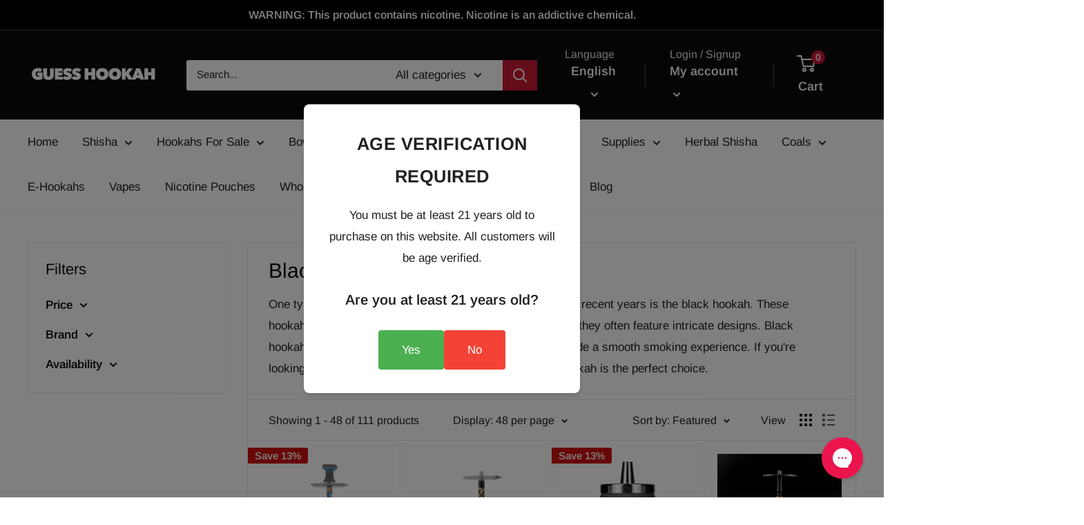

--- FILE ---
content_type: text/html; charset=utf-8
request_url: https://guesshookah.com/collections/black-hookahs
body_size: 112317
content:
<!doctype html>

<html class="no-js" lang="en">
  <head>
                




<meta name="smart-seo-integrated" content="true" /><title>Black Hookah For Sale</title>
<meta name="description" content="One type of hookah that has become increasingly popular in recent years is the black hookah. These hookahs are typically made from black-carbon or steel, and they often feature intricate designs. Black hookahs are not only beautiful to look at, but they also provide a smooth smoking experience. If you&#39;re looking for a " />
<meta name="smartseo-keyword" content="" />
<meta name="smartseo-timestamp" content="0" />



<script defer="" hs-ignore id="TOS_SCRIPT_ID" href="//guesshookah.com/cdn/shop/t/19/assets/54eff37c84e673454e890cf6d7c9c94d6e614e5afefbcf45cb7f321365afed3f.json?v=24009866415293169551726146800"></script>
                
<script
    src="https://www.paypal.com/sdk/js?client-id=AWWsxl0m9rpUbYTw4wFAa6PJ0rl0Mjtsbv5dXqKf30VYuHyYyzbtnfgaiUifc8jeXad-UihCnuCyn0s6&components=messages"
    data-namespace="PayPalSDK">
</script>


    <meta charset="utf-8">
    <meta name="viewport" content="width=device-width, initial-scale=1.0, height=device-height, minimum-scale=1.0, maximum-scale=1.0">
    <meta name="theme-color" content="#cb1836">
<link rel="preconnect" href="https://fonts.googleapis.com">
<link rel="preconnect" href="https://fonts.gstatic.com" crossorigin>
<link href="https://fonts.googleapis.com/css2?family=Inter:wght@300;400;500;600;700&display=swap" rel="stylesheet"><link rel="canonical" href="https://guesshookah.com/collections/black-hookahs"><link rel="shortcut icon" href="//guesshookah.com/cdn/shop/files/guess-hookah-logo_96x96.jpg?v=1660021398" type="image/png"><link rel="preload" as="style" href="//guesshookah.com/cdn/shop/t/19/assets/theme.css?v=60557170099735572951761536879">
    <link rel="preload" as="script" href="//guesshookah.com/cdn/shop/t/19/assets/theme.js?v=113682921400883646911739032207">
    <link rel="preconnect" href="https://cdn.shopify.com">
    <link rel="preconnect" href="https://fonts.shopifycdn.com">
    <link rel="dns-prefetch" href="https://productreviews.shopifycdn.com">
    <link rel="dns-prefetch" href="https://ajax.googleapis.com">
    <link rel="dns-prefetch" href="https://maps.googleapis.com">
    <link rel="dns-prefetch" href="https://maps.gstatic.com">

    <meta property="og:type" content="website">
  <meta property="og:title" content="Black Hookahs">
  <meta property="og:image" content="http://guesshookah.com/cdn/shop/collections/Black_Hookahs.webp?v=1664242978">
  <meta property="og:image:secure_url" content="https://guesshookah.com/cdn/shop/collections/Black_Hookahs.webp?v=1664242978">
  <meta property="og:image:width" content="3556">
  <meta property="og:image:height" content="3557"><meta property="og:description" content="One type of hookah that has become increasingly popular in recent years is the black hookah. These hookahs are typically made from black-carbon or steel, and they often feature intricate designs. Black hookahs are not only beautiful to look at, but they also provide a smooth smoking experience. If you&#39;re looking for a "><meta property="og:url" content="https://guesshookah.com/collections/black-hookahs">
<meta property="og:site_name" content="GH Shop"><meta name="twitter:card" content="summary"><meta name="twitter:title" content="Black Hookahs">
  <meta name="twitter:description" content="One type of hookah that has become increasingly popular in recent years is the black hookah. These hookahs are typically made from black-carbon or steel, and they often feature intricate designs. Black hookahs are not only beautiful to look at, but they also provide a smooth smoking experience. If you&#39;re looking for a hookah that will make a statement, a black hookah is the perfect choice.">
  <meta name="twitter:image" content="https://guesshookah.com/cdn/shop/collections/Black_Hookahs_600x600_crop_center.webp?v=1664242978">
    <link rel="preload" href="//guesshookah.com/cdn/fonts/arimo/arimo_n4.a7efb558ca22d2002248bbe6f302a98edee38e35.woff2" as="font" type="font/woff2" crossorigin><link rel="preload" href="//guesshookah.com/cdn/fonts/arimo/arimo_n4.a7efb558ca22d2002248bbe6f302a98edee38e35.woff2" as="font" type="font/woff2" crossorigin><style>
  @font-face {
  font-family: Arimo;
  font-weight: 400;
  font-style: normal;
  font-display: swap;
  src: url("//guesshookah.com/cdn/fonts/arimo/arimo_n4.a7efb558ca22d2002248bbe6f302a98edee38e35.woff2") format("woff2"),
       url("//guesshookah.com/cdn/fonts/arimo/arimo_n4.0da809f7d1d5ede2a73be7094ac00741efdb6387.woff") format("woff");
}

  @font-face {
  font-family: Arimo;
  font-weight: 400;
  font-style: normal;
  font-display: swap;
  src: url("//guesshookah.com/cdn/fonts/arimo/arimo_n4.a7efb558ca22d2002248bbe6f302a98edee38e35.woff2") format("woff2"),
       url("//guesshookah.com/cdn/fonts/arimo/arimo_n4.0da809f7d1d5ede2a73be7094ac00741efdb6387.woff") format("woff");
}

@font-face {
  font-family: Arimo;
  font-weight: 600;
  font-style: normal;
  font-display: swap;
  src: url("//guesshookah.com/cdn/fonts/arimo/arimo_n6.9c18b0befd86597f319b7d7f925727d04c262b32.woff2") format("woff2"),
       url("//guesshookah.com/cdn/fonts/arimo/arimo_n6.422bf6679b81a8bfb1b25d19299a53688390c2b9.woff") format("woff");
}

@font-face {
  font-family: Arimo;
  font-weight: 400;
  font-style: italic;
  font-display: swap;
  src: url("//guesshookah.com/cdn/fonts/arimo/arimo_i4.438ddb21a1b98c7230698d70dc1a21df235701b2.woff2") format("woff2"),
       url("//guesshookah.com/cdn/fonts/arimo/arimo_i4.0e1908a0dc1ec32fabb5a03a0c9ee2083f82e3d7.woff") format("woff");
}


  @font-face {
  font-family: Arimo;
  font-weight: 700;
  font-style: normal;
  font-display: swap;
  src: url("//guesshookah.com/cdn/fonts/arimo/arimo_n7.1d2d0638e6a1228d86beb0e10006e3280ccb2d04.woff2") format("woff2"),
       url("//guesshookah.com/cdn/fonts/arimo/arimo_n7.f4b9139e8eac4a17b38b8707044c20f54c3be479.woff") format("woff");
}

  @font-face {
  font-family: Arimo;
  font-weight: 400;
  font-style: italic;
  font-display: swap;
  src: url("//guesshookah.com/cdn/fonts/arimo/arimo_i4.438ddb21a1b98c7230698d70dc1a21df235701b2.woff2") format("woff2"),
       url("//guesshookah.com/cdn/fonts/arimo/arimo_i4.0e1908a0dc1ec32fabb5a03a0c9ee2083f82e3d7.woff") format("woff");
}

  @font-face {
  font-family: Arimo;
  font-weight: 700;
  font-style: italic;
  font-display: swap;
  src: url("//guesshookah.com/cdn/fonts/arimo/arimo_i7.b9f09537c29041ec8d51f8cdb7c9b8e4f1f82cb1.woff2") format("woff2"),
       url("//guesshookah.com/cdn/fonts/arimo/arimo_i7.ec659fc855f754fd0b1bd052e606bba1058f73da.woff") format("woff");
}


  :root {
    --default-text-font-size : 15px;
    --base-text-font-size    : 17px;
    --heading-font-family    : Arimo, sans-serif;
    --heading-font-weight    : 400;
    --heading-font-style     : normal;
    --text-font-family       : Arimo, sans-serif;
    --text-font-weight       : 400;
    --text-font-style        : normal;
    --text-font-bolder-weight: 600;
    --text-link-decoration   : underline;

    --text-color               : #222021;
    --text-color-rgb           : 34, 32, 33;
    --heading-color            : #0b0b0b;
    --border-color             : #e8e8e8;
    --border-color-rgb         : 232, 232, 232;
    --form-border-color        : #dbdbdb;
    --accent-color             : #cb1836;
    --accent-color-rgb         : 203, 24, 54;
    --link-color               : #cb1836;
    --link-color-hover         : #871024;
    --background               : #ffffff;
    --secondary-background     : #ffffff;
    --secondary-background-rgb : 255, 255, 255;
    --accent-background        : rgba(203, 24, 54, 0.08);

    --input-background: #ffffff;

    --error-color       : #cf0e0e;
    --error-background  : rgba(207, 14, 14, 0.07);
    --success-color     : #1c7b36;
    --success-background: rgba(28, 123, 54, 0.11);

    --primary-button-background      : #cb1836;
    --primary-button-background-rgb  : 203, 24, 54;
    --primary-button-text-color      : #ffffff;
    --secondary-button-background    : #222021;
    --secondary-button-background-rgb: 34, 32, 33;
    --secondary-button-text-color    : #ffffff;

    --header-background      : #0b0b0b;
    --header-text-color      : #ffffff;
    --header-light-text-color: #e8e8e8;
    --header-border-color    : rgba(232, 232, 232, 0.3);
    --header-accent-color    : #cb1836;

    --footer-background-color:    #222021;
    --footer-heading-text-color:  #ffffff;
    --footer-body-text-color:     #ffffff;
    --footer-body-text-color-rgb: 255, 255, 255;
    --footer-accent-color:        #cb1836;
    --footer-accent-color-rgb:    203, 24, 54;
    --footer-border:              none;
    
    --flickity-arrow-color: #b5b5b5;--product-on-sale-accent           : #cf0e0e;
    --product-on-sale-accent-rgb       : 207, 14, 14;
    --product-on-sale-color            : #ffffff;
    --product-in-stock-color           : #1c7b36;
    --product-low-stock-color          : #cf0e0e;
    --product-sold-out-color           : #8a9297;
    --product-custom-label-1-background: #3f6ab1;
    --product-custom-label-1-color     : #ffffff;
    --product-custom-label-2-background: #8a44ae;
    --product-custom-label-2-color     : #ffffff;
    --product-review-star-color        : #ffbd00;

    --mobile-container-gutter : 20px;
    --desktop-container-gutter: 40px;

    /* Shopify related variables */
    --payment-terms-background-color: #ffffff;
  }
</style>

<script>
  // IE11 does not have support for CSS variables, so we have to polyfill them
  if (!(((window || {}).CSS || {}).supports && window.CSS.supports('(--a: 0)'))) {
    const script = document.createElement('script');
    script.type = 'text/javascript';
    script.src = 'https://cdn.jsdelivr.net/npm/css-vars-ponyfill@2';
    script.onload = function() {
      cssVars({});
    };

    document.getElementsByTagName('head')[0].appendChild(script);
  }
</script>


    <!-- "snippets/buddha-megamenu.liquid" was not rendered, the associated app was uninstalled -->
  <script>window.performance && window.performance.mark && window.performance.mark('shopify.content_for_header.start');</script><meta id="shopify-digital-wallet" name="shopify-digital-wallet" content="/57072156724/digital_wallets/dialog">
<link rel="alternate" type="application/atom+xml" title="Feed" href="/collections/black-hookahs.atom" />
<link rel="next" href="/collections/black-hookahs?page=2">
<link rel="alternate" hreflang="x-default" href="https://guesshookah.com/collections/black-hookahs">
<link rel="alternate" hreflang="en" href="https://guesshookah.com/collections/black-hookahs">
<link rel="alternate" hreflang="es" href="https://guesshookah.com/es/collections/black-hookahs">
<link rel="alternate" hreflang="ar" href="https://guesshookah.com/ar/collections/black-hookahs">
<link rel="alternate" hreflang="fr" href="https://guesshookah.com/fr/collections/black-hookahs">
<link rel="alternate" hreflang="de" href="https://guesshookah.com/de/collections/black-hookahs">
<link rel="alternate" hreflang="pt" href="https://guesshookah.com/pt/collections/black-hookahs">
<link rel="alternate" hreflang="zh-Hant" href="https://guesshookah.com/zh/collections/black-hookahs">
<link rel="alternate" hreflang="hi" href="https://guesshookah.com/hi/collections/black-hookahs">
<link rel="alternate" hreflang="he" href="https://guesshookah.com/he/collections/black-hookahs">
<link rel="alternate" hreflang="en-CA" href="https://guesshookah.com/en-ca/collections/black-hookahs">
<link rel="alternate" hreflang="fr-CA" href="https://guesshookah.com/fr-ca/collections/black-hookahs">
<link rel="alternate" hreflang="ja-JP" href="https://guesshookah.com/ja-jp/collections/black-hookahs">
<link rel="alternate" hreflang="en-JP" href="https://guesshookah.com/en-jp/collections/black-hookahs">
<link rel="alternate" hreflang="zh-Hant-AC" href="https://guesshookah.com/zh/collections/black-hookahs">
<link rel="alternate" hreflang="zh-Hant-AD" href="https://guesshookah.com/zh/collections/black-hookahs">
<link rel="alternate" hreflang="zh-Hant-AE" href="https://guesshookah.com/zh/collections/black-hookahs">
<link rel="alternate" hreflang="zh-Hant-AF" href="https://guesshookah.com/zh/collections/black-hookahs">
<link rel="alternate" hreflang="zh-Hant-AG" href="https://guesshookah.com/zh/collections/black-hookahs">
<link rel="alternate" hreflang="zh-Hant-AI" href="https://guesshookah.com/zh/collections/black-hookahs">
<link rel="alternate" hreflang="zh-Hant-AL" href="https://guesshookah.com/zh/collections/black-hookahs">
<link rel="alternate" hreflang="zh-Hant-AM" href="https://guesshookah.com/zh/collections/black-hookahs">
<link rel="alternate" hreflang="zh-Hant-AO" href="https://guesshookah.com/zh/collections/black-hookahs">
<link rel="alternate" hreflang="zh-Hant-AR" href="https://guesshookah.com/zh/collections/black-hookahs">
<link rel="alternate" hreflang="zh-Hant-AT" href="https://guesshookah.com/zh/collections/black-hookahs">
<link rel="alternate" hreflang="zh-Hant-AU" href="https://guesshookah.com/zh/collections/black-hookahs">
<link rel="alternate" hreflang="zh-Hant-AW" href="https://guesshookah.com/zh/collections/black-hookahs">
<link rel="alternate" hreflang="zh-Hant-AX" href="https://guesshookah.com/zh/collections/black-hookahs">
<link rel="alternate" hreflang="zh-Hant-AZ" href="https://guesshookah.com/zh/collections/black-hookahs">
<link rel="alternate" hreflang="zh-Hant-BA" href="https://guesshookah.com/zh/collections/black-hookahs">
<link rel="alternate" hreflang="zh-Hant-BB" href="https://guesshookah.com/zh/collections/black-hookahs">
<link rel="alternate" hreflang="zh-Hant-BD" href="https://guesshookah.com/zh/collections/black-hookahs">
<link rel="alternate" hreflang="zh-Hant-BE" href="https://guesshookah.com/zh/collections/black-hookahs">
<link rel="alternate" hreflang="zh-Hant-BF" href="https://guesshookah.com/zh/collections/black-hookahs">
<link rel="alternate" hreflang="zh-Hant-BG" href="https://guesshookah.com/zh/collections/black-hookahs">
<link rel="alternate" hreflang="zh-Hant-BH" href="https://guesshookah.com/zh/collections/black-hookahs">
<link rel="alternate" hreflang="zh-Hant-BI" href="https://guesshookah.com/zh/collections/black-hookahs">
<link rel="alternate" hreflang="zh-Hant-BJ" href="https://guesshookah.com/zh/collections/black-hookahs">
<link rel="alternate" hreflang="zh-Hant-BL" href="https://guesshookah.com/zh/collections/black-hookahs">
<link rel="alternate" hreflang="zh-Hant-BM" href="https://guesshookah.com/zh/collections/black-hookahs">
<link rel="alternate" hreflang="zh-Hant-BN" href="https://guesshookah.com/zh/collections/black-hookahs">
<link rel="alternate" hreflang="zh-Hant-BO" href="https://guesshookah.com/zh/collections/black-hookahs">
<link rel="alternate" hreflang="zh-Hant-BQ" href="https://guesshookah.com/zh/collections/black-hookahs">
<link rel="alternate" hreflang="zh-Hant-BR" href="https://guesshookah.com/zh/collections/black-hookahs">
<link rel="alternate" hreflang="zh-Hant-BS" href="https://guesshookah.com/zh/collections/black-hookahs">
<link rel="alternate" hreflang="zh-Hant-BT" href="https://guesshookah.com/zh/collections/black-hookahs">
<link rel="alternate" hreflang="zh-Hant-BW" href="https://guesshookah.com/zh/collections/black-hookahs">
<link rel="alternate" hreflang="zh-Hant-BY" href="https://guesshookah.com/zh/collections/black-hookahs">
<link rel="alternate" hreflang="zh-Hant-BZ" href="https://guesshookah.com/zh/collections/black-hookahs">
<link rel="alternate" hreflang="zh-Hant-CC" href="https://guesshookah.com/zh/collections/black-hookahs">
<link rel="alternate" hreflang="zh-Hant-CD" href="https://guesshookah.com/zh/collections/black-hookahs">
<link rel="alternate" hreflang="zh-Hant-CF" href="https://guesshookah.com/zh/collections/black-hookahs">
<link rel="alternate" hreflang="zh-Hant-CG" href="https://guesshookah.com/zh/collections/black-hookahs">
<link rel="alternate" hreflang="zh-Hant-CH" href="https://guesshookah.com/zh/collections/black-hookahs">
<link rel="alternate" hreflang="zh-Hant-CI" href="https://guesshookah.com/zh/collections/black-hookahs">
<link rel="alternate" hreflang="zh-Hant-CK" href="https://guesshookah.com/zh/collections/black-hookahs">
<link rel="alternate" hreflang="zh-Hant-CL" href="https://guesshookah.com/zh/collections/black-hookahs">
<link rel="alternate" hreflang="zh-Hant-CM" href="https://guesshookah.com/zh/collections/black-hookahs">
<link rel="alternate" hreflang="zh-Hant-CN" href="https://guesshookah.com/zh/collections/black-hookahs">
<link rel="alternate" hreflang="zh-Hant-CO" href="https://guesshookah.com/zh/collections/black-hookahs">
<link rel="alternate" hreflang="zh-Hant-CR" href="https://guesshookah.com/zh/collections/black-hookahs">
<link rel="alternate" hreflang="zh-Hant-CV" href="https://guesshookah.com/zh/collections/black-hookahs">
<link rel="alternate" hreflang="zh-Hant-CW" href="https://guesshookah.com/zh/collections/black-hookahs">
<link rel="alternate" hreflang="zh-Hant-CX" href="https://guesshookah.com/zh/collections/black-hookahs">
<link rel="alternate" hreflang="zh-Hant-CY" href="https://guesshookah.com/zh/collections/black-hookahs">
<link rel="alternate" hreflang="zh-Hant-CZ" href="https://guesshookah.com/zh/collections/black-hookahs">
<link rel="alternate" hreflang="zh-Hant-DE" href="https://guesshookah.com/zh/collections/black-hookahs">
<link rel="alternate" hreflang="zh-Hant-DJ" href="https://guesshookah.com/zh/collections/black-hookahs">
<link rel="alternate" hreflang="zh-Hant-DK" href="https://guesshookah.com/zh/collections/black-hookahs">
<link rel="alternate" hreflang="zh-Hant-DM" href="https://guesshookah.com/zh/collections/black-hookahs">
<link rel="alternate" hreflang="zh-Hant-DO" href="https://guesshookah.com/zh/collections/black-hookahs">
<link rel="alternate" hreflang="zh-Hant-DZ" href="https://guesshookah.com/zh/collections/black-hookahs">
<link rel="alternate" hreflang="zh-Hant-EC" href="https://guesshookah.com/zh/collections/black-hookahs">
<link rel="alternate" hreflang="zh-Hant-EE" href="https://guesshookah.com/zh/collections/black-hookahs">
<link rel="alternate" hreflang="zh-Hant-EG" href="https://guesshookah.com/zh/collections/black-hookahs">
<link rel="alternate" hreflang="zh-Hant-EH" href="https://guesshookah.com/zh/collections/black-hookahs">
<link rel="alternate" hreflang="zh-Hant-ER" href="https://guesshookah.com/zh/collections/black-hookahs">
<link rel="alternate" hreflang="zh-Hant-ET" href="https://guesshookah.com/zh/collections/black-hookahs">
<link rel="alternate" hreflang="zh-Hant-FI" href="https://guesshookah.com/zh/collections/black-hookahs">
<link rel="alternate" hreflang="zh-Hant-FJ" href="https://guesshookah.com/zh/collections/black-hookahs">
<link rel="alternate" hreflang="zh-Hant-FK" href="https://guesshookah.com/zh/collections/black-hookahs">
<link rel="alternate" hreflang="zh-Hant-FO" href="https://guesshookah.com/zh/collections/black-hookahs">
<link rel="alternate" hreflang="zh-Hant-FR" href="https://guesshookah.com/zh/collections/black-hookahs">
<link rel="alternate" hreflang="zh-Hant-GA" href="https://guesshookah.com/zh/collections/black-hookahs">
<link rel="alternate" hreflang="zh-Hant-GB" href="https://guesshookah.com/zh/collections/black-hookahs">
<link rel="alternate" hreflang="zh-Hant-GD" href="https://guesshookah.com/zh/collections/black-hookahs">
<link rel="alternate" hreflang="zh-Hant-GE" href="https://guesshookah.com/zh/collections/black-hookahs">
<link rel="alternate" hreflang="zh-Hant-GF" href="https://guesshookah.com/zh/collections/black-hookahs">
<link rel="alternate" hreflang="zh-Hant-GG" href="https://guesshookah.com/zh/collections/black-hookahs">
<link rel="alternate" hreflang="zh-Hant-GH" href="https://guesshookah.com/zh/collections/black-hookahs">
<link rel="alternate" hreflang="zh-Hant-GI" href="https://guesshookah.com/zh/collections/black-hookahs">
<link rel="alternate" hreflang="zh-Hant-GL" href="https://guesshookah.com/zh/collections/black-hookahs">
<link rel="alternate" hreflang="zh-Hant-GM" href="https://guesshookah.com/zh/collections/black-hookahs">
<link rel="alternate" hreflang="zh-Hant-GN" href="https://guesshookah.com/zh/collections/black-hookahs">
<link rel="alternate" hreflang="zh-Hant-GP" href="https://guesshookah.com/zh/collections/black-hookahs">
<link rel="alternate" hreflang="zh-Hant-GQ" href="https://guesshookah.com/zh/collections/black-hookahs">
<link rel="alternate" hreflang="zh-Hant-GR" href="https://guesshookah.com/zh/collections/black-hookahs">
<link rel="alternate" hreflang="zh-Hant-GS" href="https://guesshookah.com/zh/collections/black-hookahs">
<link rel="alternate" hreflang="zh-Hant-GT" href="https://guesshookah.com/zh/collections/black-hookahs">
<link rel="alternate" hreflang="zh-Hant-GW" href="https://guesshookah.com/zh/collections/black-hookahs">
<link rel="alternate" hreflang="zh-Hant-GY" href="https://guesshookah.com/zh/collections/black-hookahs">
<link rel="alternate" hreflang="zh-Hant-HK" href="https://guesshookah.com/zh/collections/black-hookahs">
<link rel="alternate" hreflang="zh-Hant-HN" href="https://guesshookah.com/zh/collections/black-hookahs">
<link rel="alternate" hreflang="zh-Hant-HR" href="https://guesshookah.com/zh/collections/black-hookahs">
<link rel="alternate" hreflang="zh-Hant-HT" href="https://guesshookah.com/zh/collections/black-hookahs">
<link rel="alternate" hreflang="zh-Hant-HU" href="https://guesshookah.com/zh/collections/black-hookahs">
<link rel="alternate" hreflang="zh-Hant-ID" href="https://guesshookah.com/zh/collections/black-hookahs">
<link rel="alternate" hreflang="zh-Hant-IE" href="https://guesshookah.com/zh/collections/black-hookahs">
<link rel="alternate" hreflang="zh-Hant-IL" href="https://guesshookah.com/zh/collections/black-hookahs">
<link rel="alternate" hreflang="zh-Hant-IM" href="https://guesshookah.com/zh/collections/black-hookahs">
<link rel="alternate" hreflang="zh-Hant-IN" href="https://guesshookah.com/zh/collections/black-hookahs">
<link rel="alternate" hreflang="zh-Hant-IO" href="https://guesshookah.com/zh/collections/black-hookahs">
<link rel="alternate" hreflang="zh-Hant-IQ" href="https://guesshookah.com/zh/collections/black-hookahs">
<link rel="alternate" hreflang="zh-Hant-IS" href="https://guesshookah.com/zh/collections/black-hookahs">
<link rel="alternate" hreflang="zh-Hant-IT" href="https://guesshookah.com/zh/collections/black-hookahs">
<link rel="alternate" hreflang="zh-Hant-JE" href="https://guesshookah.com/zh/collections/black-hookahs">
<link rel="alternate" hreflang="zh-Hant-JM" href="https://guesshookah.com/zh/collections/black-hookahs">
<link rel="alternate" hreflang="zh-Hant-JO" href="https://guesshookah.com/zh/collections/black-hookahs">
<link rel="alternate" hreflang="zh-Hant-KE" href="https://guesshookah.com/zh/collections/black-hookahs">
<link rel="alternate" hreflang="zh-Hant-KG" href="https://guesshookah.com/zh/collections/black-hookahs">
<link rel="alternate" hreflang="zh-Hant-KH" href="https://guesshookah.com/zh/collections/black-hookahs">
<link rel="alternate" hreflang="zh-Hant-KI" href="https://guesshookah.com/zh/collections/black-hookahs">
<link rel="alternate" hreflang="zh-Hant-KM" href="https://guesshookah.com/zh/collections/black-hookahs">
<link rel="alternate" hreflang="zh-Hant-KN" href="https://guesshookah.com/zh/collections/black-hookahs">
<link rel="alternate" hreflang="zh-Hant-KR" href="https://guesshookah.com/zh/collections/black-hookahs">
<link rel="alternate" hreflang="zh-Hant-KW" href="https://guesshookah.com/zh/collections/black-hookahs">
<link rel="alternate" hreflang="zh-Hant-KY" href="https://guesshookah.com/zh/collections/black-hookahs">
<link rel="alternate" hreflang="zh-Hant-KZ" href="https://guesshookah.com/zh/collections/black-hookahs">
<link rel="alternate" hreflang="zh-Hant-LA" href="https://guesshookah.com/zh/collections/black-hookahs">
<link rel="alternate" hreflang="zh-Hant-LB" href="https://guesshookah.com/zh/collections/black-hookahs">
<link rel="alternate" hreflang="zh-Hant-LC" href="https://guesshookah.com/zh/collections/black-hookahs">
<link rel="alternate" hreflang="zh-Hant-LI" href="https://guesshookah.com/zh/collections/black-hookahs">
<link rel="alternate" hreflang="zh-Hant-LK" href="https://guesshookah.com/zh/collections/black-hookahs">
<link rel="alternate" hreflang="zh-Hant-LR" href="https://guesshookah.com/zh/collections/black-hookahs">
<link rel="alternate" hreflang="zh-Hant-LS" href="https://guesshookah.com/zh/collections/black-hookahs">
<link rel="alternate" hreflang="zh-Hant-LT" href="https://guesshookah.com/zh/collections/black-hookahs">
<link rel="alternate" hreflang="zh-Hant-LU" href="https://guesshookah.com/zh/collections/black-hookahs">
<link rel="alternate" hreflang="zh-Hant-LV" href="https://guesshookah.com/zh/collections/black-hookahs">
<link rel="alternate" hreflang="zh-Hant-LY" href="https://guesshookah.com/zh/collections/black-hookahs">
<link rel="alternate" hreflang="zh-Hant-MA" href="https://guesshookah.com/zh/collections/black-hookahs">
<link rel="alternate" hreflang="zh-Hant-MC" href="https://guesshookah.com/zh/collections/black-hookahs">
<link rel="alternate" hreflang="zh-Hant-MD" href="https://guesshookah.com/zh/collections/black-hookahs">
<link rel="alternate" hreflang="zh-Hant-ME" href="https://guesshookah.com/zh/collections/black-hookahs">
<link rel="alternate" hreflang="zh-Hant-MF" href="https://guesshookah.com/zh/collections/black-hookahs">
<link rel="alternate" hreflang="zh-Hant-MG" href="https://guesshookah.com/zh/collections/black-hookahs">
<link rel="alternate" hreflang="zh-Hant-MK" href="https://guesshookah.com/zh/collections/black-hookahs">
<link rel="alternate" hreflang="zh-Hant-ML" href="https://guesshookah.com/zh/collections/black-hookahs">
<link rel="alternate" hreflang="zh-Hant-MM" href="https://guesshookah.com/zh/collections/black-hookahs">
<link rel="alternate" hreflang="zh-Hant-MN" href="https://guesshookah.com/zh/collections/black-hookahs">
<link rel="alternate" hreflang="zh-Hant-MO" href="https://guesshookah.com/zh/collections/black-hookahs">
<link rel="alternate" hreflang="zh-Hant-MQ" href="https://guesshookah.com/zh/collections/black-hookahs">
<link rel="alternate" hreflang="zh-Hant-MR" href="https://guesshookah.com/zh/collections/black-hookahs">
<link rel="alternate" hreflang="zh-Hant-MS" href="https://guesshookah.com/zh/collections/black-hookahs">
<link rel="alternate" hreflang="zh-Hant-MT" href="https://guesshookah.com/zh/collections/black-hookahs">
<link rel="alternate" hreflang="zh-Hant-MU" href="https://guesshookah.com/zh/collections/black-hookahs">
<link rel="alternate" hreflang="zh-Hant-MV" href="https://guesshookah.com/zh/collections/black-hookahs">
<link rel="alternate" hreflang="zh-Hant-MW" href="https://guesshookah.com/zh/collections/black-hookahs">
<link rel="alternate" hreflang="zh-Hant-MX" href="https://guesshookah.com/zh/collections/black-hookahs">
<link rel="alternate" hreflang="zh-Hant-MY" href="https://guesshookah.com/zh/collections/black-hookahs">
<link rel="alternate" hreflang="zh-Hant-MZ" href="https://guesshookah.com/zh/collections/black-hookahs">
<link rel="alternate" hreflang="zh-Hant-NA" href="https://guesshookah.com/zh/collections/black-hookahs">
<link rel="alternate" hreflang="zh-Hant-NC" href="https://guesshookah.com/zh/collections/black-hookahs">
<link rel="alternate" hreflang="zh-Hant-NE" href="https://guesshookah.com/zh/collections/black-hookahs">
<link rel="alternate" hreflang="zh-Hant-NF" href="https://guesshookah.com/zh/collections/black-hookahs">
<link rel="alternate" hreflang="zh-Hant-NG" href="https://guesshookah.com/zh/collections/black-hookahs">
<link rel="alternate" hreflang="zh-Hant-NI" href="https://guesshookah.com/zh/collections/black-hookahs">
<link rel="alternate" hreflang="zh-Hant-NL" href="https://guesshookah.com/zh/collections/black-hookahs">
<link rel="alternate" hreflang="zh-Hant-NO" href="https://guesshookah.com/zh/collections/black-hookahs">
<link rel="alternate" hreflang="zh-Hant-NP" href="https://guesshookah.com/zh/collections/black-hookahs">
<link rel="alternate" hreflang="zh-Hant-NR" href="https://guesshookah.com/zh/collections/black-hookahs">
<link rel="alternate" hreflang="zh-Hant-NU" href="https://guesshookah.com/zh/collections/black-hookahs">
<link rel="alternate" hreflang="zh-Hant-NZ" href="https://guesshookah.com/zh/collections/black-hookahs">
<link rel="alternate" hreflang="zh-Hant-OM" href="https://guesshookah.com/zh/collections/black-hookahs">
<link rel="alternate" hreflang="zh-Hant-PA" href="https://guesshookah.com/zh/collections/black-hookahs">
<link rel="alternate" hreflang="zh-Hant-PE" href="https://guesshookah.com/zh/collections/black-hookahs">
<link rel="alternate" hreflang="zh-Hant-PF" href="https://guesshookah.com/zh/collections/black-hookahs">
<link rel="alternate" hreflang="zh-Hant-PG" href="https://guesshookah.com/zh/collections/black-hookahs">
<link rel="alternate" hreflang="zh-Hant-PH" href="https://guesshookah.com/zh/collections/black-hookahs">
<link rel="alternate" hreflang="zh-Hant-PK" href="https://guesshookah.com/zh/collections/black-hookahs">
<link rel="alternate" hreflang="zh-Hant-PL" href="https://guesshookah.com/zh/collections/black-hookahs">
<link rel="alternate" hreflang="zh-Hant-PM" href="https://guesshookah.com/zh/collections/black-hookahs">
<link rel="alternate" hreflang="zh-Hant-PN" href="https://guesshookah.com/zh/collections/black-hookahs">
<link rel="alternate" hreflang="zh-Hant-PS" href="https://guesshookah.com/zh/collections/black-hookahs">
<link rel="alternate" hreflang="zh-Hant-PT" href="https://guesshookah.com/zh/collections/black-hookahs">
<link rel="alternate" hreflang="zh-Hant-PY" href="https://guesshookah.com/zh/collections/black-hookahs">
<link rel="alternate" hreflang="zh-Hant-QA" href="https://guesshookah.com/zh/collections/black-hookahs">
<link rel="alternate" hreflang="zh-Hant-RE" href="https://guesshookah.com/zh/collections/black-hookahs">
<link rel="alternate" hreflang="zh-Hant-RO" href="https://guesshookah.com/zh/collections/black-hookahs">
<link rel="alternate" hreflang="zh-Hant-RS" href="https://guesshookah.com/zh/collections/black-hookahs">
<link rel="alternate" hreflang="zh-Hant-RU" href="https://guesshookah.com/zh/collections/black-hookahs">
<link rel="alternate" hreflang="zh-Hant-RW" href="https://guesshookah.com/zh/collections/black-hookahs">
<link rel="alternate" hreflang="zh-Hant-SA" href="https://guesshookah.com/zh/collections/black-hookahs">
<link rel="alternate" hreflang="zh-Hant-SB" href="https://guesshookah.com/zh/collections/black-hookahs">
<link rel="alternate" hreflang="zh-Hant-SC" href="https://guesshookah.com/zh/collections/black-hookahs">
<link rel="alternate" hreflang="zh-Hant-SD" href="https://guesshookah.com/zh/collections/black-hookahs">
<link rel="alternate" hreflang="zh-Hant-SE" href="https://guesshookah.com/zh/collections/black-hookahs">
<link rel="alternate" hreflang="zh-Hant-SG" href="https://guesshookah.com/zh/collections/black-hookahs">
<link rel="alternate" hreflang="zh-Hant-SH" href="https://guesshookah.com/zh/collections/black-hookahs">
<link rel="alternate" hreflang="zh-Hant-SI" href="https://guesshookah.com/zh/collections/black-hookahs">
<link rel="alternate" hreflang="zh-Hant-SJ" href="https://guesshookah.com/zh/collections/black-hookahs">
<link rel="alternate" hreflang="zh-Hant-SK" href="https://guesshookah.com/zh/collections/black-hookahs">
<link rel="alternate" hreflang="zh-Hant-SL" href="https://guesshookah.com/zh/collections/black-hookahs">
<link rel="alternate" hreflang="zh-Hant-SM" href="https://guesshookah.com/zh/collections/black-hookahs">
<link rel="alternate" hreflang="zh-Hant-SN" href="https://guesshookah.com/zh/collections/black-hookahs">
<link rel="alternate" hreflang="zh-Hant-SO" href="https://guesshookah.com/zh/collections/black-hookahs">
<link rel="alternate" hreflang="zh-Hant-SR" href="https://guesshookah.com/zh/collections/black-hookahs">
<link rel="alternate" hreflang="zh-Hant-SS" href="https://guesshookah.com/zh/collections/black-hookahs">
<link rel="alternate" hreflang="zh-Hant-ST" href="https://guesshookah.com/zh/collections/black-hookahs">
<link rel="alternate" hreflang="zh-Hant-SV" href="https://guesshookah.com/zh/collections/black-hookahs">
<link rel="alternate" hreflang="zh-Hant-SX" href="https://guesshookah.com/zh/collections/black-hookahs">
<link rel="alternate" hreflang="zh-Hant-SZ" href="https://guesshookah.com/zh/collections/black-hookahs">
<link rel="alternate" hreflang="zh-Hant-TA" href="https://guesshookah.com/zh/collections/black-hookahs">
<link rel="alternate" hreflang="zh-Hant-TC" href="https://guesshookah.com/zh/collections/black-hookahs">
<link rel="alternate" hreflang="zh-Hant-TD" href="https://guesshookah.com/zh/collections/black-hookahs">
<link rel="alternate" hreflang="zh-Hant-TF" href="https://guesshookah.com/zh/collections/black-hookahs">
<link rel="alternate" hreflang="zh-Hant-TG" href="https://guesshookah.com/zh/collections/black-hookahs">
<link rel="alternate" hreflang="zh-Hant-TH" href="https://guesshookah.com/zh/collections/black-hookahs">
<link rel="alternate" hreflang="zh-Hant-TJ" href="https://guesshookah.com/zh/collections/black-hookahs">
<link rel="alternate" hreflang="zh-Hant-TK" href="https://guesshookah.com/zh/collections/black-hookahs">
<link rel="alternate" hreflang="zh-Hant-TL" href="https://guesshookah.com/zh/collections/black-hookahs">
<link rel="alternate" hreflang="zh-Hant-TM" href="https://guesshookah.com/zh/collections/black-hookahs">
<link rel="alternate" hreflang="zh-Hant-TN" href="https://guesshookah.com/zh/collections/black-hookahs">
<link rel="alternate" hreflang="zh-Hant-TO" href="https://guesshookah.com/zh/collections/black-hookahs">
<link rel="alternate" hreflang="zh-Hant-TR" href="https://guesshookah.com/zh/collections/black-hookahs">
<link rel="alternate" hreflang="zh-Hant-TT" href="https://guesshookah.com/zh/collections/black-hookahs">
<link rel="alternate" hreflang="zh-Hant-TV" href="https://guesshookah.com/zh/collections/black-hookahs">
<link rel="alternate" hreflang="zh-Hant-TW" href="https://guesshookah.com/zh/collections/black-hookahs">
<link rel="alternate" hreflang="zh-Hant-TZ" href="https://guesshookah.com/zh/collections/black-hookahs">
<link rel="alternate" hreflang="zh-Hant-UA" href="https://guesshookah.com/zh/collections/black-hookahs">
<link rel="alternate" hreflang="zh-Hant-UG" href="https://guesshookah.com/zh/collections/black-hookahs">
<link rel="alternate" hreflang="zh-Hant-UM" href="https://guesshookah.com/zh/collections/black-hookahs">
<link rel="alternate" hreflang="zh-Hant-US" href="https://guesshookah.com/zh/collections/black-hookahs">
<link rel="alternate" hreflang="zh-Hant-UY" href="https://guesshookah.com/zh/collections/black-hookahs">
<link rel="alternate" hreflang="zh-Hant-UZ" href="https://guesshookah.com/zh/collections/black-hookahs">
<link rel="alternate" hreflang="zh-Hant-VA" href="https://guesshookah.com/zh/collections/black-hookahs">
<link rel="alternate" hreflang="zh-Hant-VC" href="https://guesshookah.com/zh/collections/black-hookahs">
<link rel="alternate" hreflang="zh-Hant-VE" href="https://guesshookah.com/zh/collections/black-hookahs">
<link rel="alternate" hreflang="zh-Hant-VG" href="https://guesshookah.com/zh/collections/black-hookahs">
<link rel="alternate" hreflang="zh-Hant-VN" href="https://guesshookah.com/zh/collections/black-hookahs">
<link rel="alternate" hreflang="zh-Hant-VU" href="https://guesshookah.com/zh/collections/black-hookahs">
<link rel="alternate" hreflang="zh-Hant-WF" href="https://guesshookah.com/zh/collections/black-hookahs">
<link rel="alternate" hreflang="zh-Hant-WS" href="https://guesshookah.com/zh/collections/black-hookahs">
<link rel="alternate" hreflang="zh-Hant-XK" href="https://guesshookah.com/zh/collections/black-hookahs">
<link rel="alternate" hreflang="zh-Hant-YE" href="https://guesshookah.com/zh/collections/black-hookahs">
<link rel="alternate" hreflang="zh-Hant-YT" href="https://guesshookah.com/zh/collections/black-hookahs">
<link rel="alternate" hreflang="zh-Hant-ZA" href="https://guesshookah.com/zh/collections/black-hookahs">
<link rel="alternate" hreflang="zh-Hant-ZM" href="https://guesshookah.com/zh/collections/black-hookahs">
<link rel="alternate" hreflang="zh-Hant-ZW" href="https://guesshookah.com/zh/collections/black-hookahs">
<link rel="alternate" type="application/json+oembed" href="https://guesshookah.com/collections/black-hookahs.oembed">
<script async="async" src="/checkouts/internal/preloads.js?locale=en-US"></script>
<script id="shopify-features" type="application/json">{"accessToken":"3bf1675c4163384a74d6f93e452b2f5a","betas":["rich-media-storefront-analytics"],"domain":"guesshookah.com","predictiveSearch":true,"shopId":57072156724,"locale":"en"}</script>
<script>var Shopify = Shopify || {};
Shopify.shop = "guess-hookah.myshopify.com";
Shopify.locale = "en";
Shopify.currency = {"active":"USD","rate":"1.0"};
Shopify.country = "US";
Shopify.theme = {"name":" WH LAB","id":137289760820,"schema_name":"Warehouse","schema_version":"2.6.1","theme_store_id":null,"role":"main"};
Shopify.theme.handle = "null";
Shopify.theme.style = {"id":null,"handle":null};
Shopify.cdnHost = "guesshookah.com/cdn";
Shopify.routes = Shopify.routes || {};
Shopify.routes.root = "/";</script>
<script type="module">!function(o){(o.Shopify=o.Shopify||{}).modules=!0}(window);</script>
<script>!function(o){function n(){var o=[];function n(){o.push(Array.prototype.slice.apply(arguments))}return n.q=o,n}var t=o.Shopify=o.Shopify||{};t.loadFeatures=n(),t.autoloadFeatures=n()}(window);</script>
<script id="shop-js-analytics" type="application/json">{"pageType":"collection"}</script>
<script defer="defer" async type="module" src="//guesshookah.com/cdn/shopifycloud/shop-js/modules/v2/client.init-shop-cart-sync_BT-GjEfc.en.esm.js"></script>
<script defer="defer" async type="module" src="//guesshookah.com/cdn/shopifycloud/shop-js/modules/v2/chunk.common_D58fp_Oc.esm.js"></script>
<script defer="defer" async type="module" src="//guesshookah.com/cdn/shopifycloud/shop-js/modules/v2/chunk.modal_xMitdFEc.esm.js"></script>
<script type="module">
  await import("//guesshookah.com/cdn/shopifycloud/shop-js/modules/v2/client.init-shop-cart-sync_BT-GjEfc.en.esm.js");
await import("//guesshookah.com/cdn/shopifycloud/shop-js/modules/v2/chunk.common_D58fp_Oc.esm.js");
await import("//guesshookah.com/cdn/shopifycloud/shop-js/modules/v2/chunk.modal_xMitdFEc.esm.js");

  window.Shopify.SignInWithShop?.initShopCartSync?.({"fedCMEnabled":true,"windoidEnabled":true});

</script>
<script>(function() {
  var isLoaded = false;
  function asyncLoad() {
    if (isLoaded) return;
    isLoaded = true;
    var urls = ["https:\/\/magic-menu.risingsigma.com\/js\/create-menu.min.js?shop=guess-hookah.myshopify.com","https:\/\/reconvert-cdn.com\/assets\/js\/reconvert_script_tags.mini.js?scid=NjFlOGY2Y2IyODBlNmYyNGU3MGI2NTc0NWUxZDAxM2YuODExYjYzMDliZDgxZDNiNzNlZTMzNzA4MThmY2FiZjg=\u0026shop=guess-hookah.myshopify.com","https:\/\/reconvert-cdn.com\/v1\/assets\/js\/store_reconvert_node.js?shop=guess-hookah.myshopify.com","https:\/\/app.tncapp.com\/get_script\/45083dcacea011ee87dfb22074ad6265.js?v=931605\u0026shop=guess-hookah.myshopify.com","https:\/\/config.gorgias.chat\/bundle-loader\/01JDNCA0E8T3YPZTQN8JV1NA7X?source=shopify1click\u0026shop=guess-hookah.myshopify.com","\/\/cdn.shopify.com\/proxy\/77bd6c54ebdca9fed543341f435d21def3278c43f49c656503f4fb94bbdcdf31\/api.goaffpro.com\/loader.js?shop=guess-hookah.myshopify.com\u0026sp-cache-control=cHVibGljLCBtYXgtYWdlPTkwMA","https:\/\/cdn.9gtb.com\/loader.js?g_cvt_id=3a0c1a36-d385-4f66-aa68-f1d3db71a687\u0026shop=guess-hookah.myshopify.com"];
    for (var i = 0; i < urls.length; i++) {
      var s = document.createElement('script');
      s.type = 'text/javascript';
      s.async = true;
      s.src = urls[i];
      var x = document.getElementsByTagName('script')[0];
      x.parentNode.insertBefore(s, x);
    }
  };
  if(window.attachEvent) {
    window.attachEvent('onload', asyncLoad);
  } else {
    window.addEventListener('load', asyncLoad, false);
  }
})();</script>
<script id="__st">var __st={"a":57072156724,"offset":-18000,"reqid":"544e2f55-2042-42ef-a9e8-21babaabda3a-1769104880","pageurl":"guesshookah.com\/collections\/black-hookahs","u":"d0a66856a08d","p":"collection","rtyp":"collection","rid":265568518196};</script>
<script>window.ShopifyPaypalV4VisibilityTracking = true;</script>
<script id="captcha-bootstrap">!function(){'use strict';const t='contact',e='account',n='new_comment',o=[[t,t],['blogs',n],['comments',n],[t,'customer']],c=[[e,'customer_login'],[e,'guest_login'],[e,'recover_customer_password'],[e,'create_customer']],r=t=>t.map((([t,e])=>`form[action*='/${t}']:not([data-nocaptcha='true']) input[name='form_type'][value='${e}']`)).join(','),a=t=>()=>t?[...document.querySelectorAll(t)].map((t=>t.form)):[];function s(){const t=[...o],e=r(t);return a(e)}const i='password',u='form_key',d=['recaptcha-v3-token','g-recaptcha-response','h-captcha-response',i],f=()=>{try{return window.sessionStorage}catch{return}},m='__shopify_v',_=t=>t.elements[u];function p(t,e,n=!1){try{const o=window.sessionStorage,c=JSON.parse(o.getItem(e)),{data:r}=function(t){const{data:e,action:n}=t;return t[m]||n?{data:e,action:n}:{data:t,action:n}}(c);for(const[e,n]of Object.entries(r))t.elements[e]&&(t.elements[e].value=n);n&&o.removeItem(e)}catch(o){console.error('form repopulation failed',{error:o})}}const l='form_type',E='cptcha';function T(t){t.dataset[E]=!0}const w=window,h=w.document,L='Shopify',v='ce_forms',y='captcha';let A=!1;((t,e)=>{const n=(g='f06e6c50-85a8-45c8-87d0-21a2b65856fe',I='https://cdn.shopify.com/shopifycloud/storefront-forms-hcaptcha/ce_storefront_forms_captcha_hcaptcha.v1.5.2.iife.js',D={infoText:'Protected by hCaptcha',privacyText:'Privacy',termsText:'Terms'},(t,e,n)=>{const o=w[L][v],c=o.bindForm;if(c)return c(t,g,e,D).then(n);var r;o.q.push([[t,g,e,D],n]),r=I,A||(h.body.append(Object.assign(h.createElement('script'),{id:'captcha-provider',async:!0,src:r})),A=!0)});var g,I,D;w[L]=w[L]||{},w[L][v]=w[L][v]||{},w[L][v].q=[],w[L][y]=w[L][y]||{},w[L][y].protect=function(t,e){n(t,void 0,e),T(t)},Object.freeze(w[L][y]),function(t,e,n,w,h,L){const[v,y,A,g]=function(t,e,n){const i=e?o:[],u=t?c:[],d=[...i,...u],f=r(d),m=r(i),_=r(d.filter((([t,e])=>n.includes(e))));return[a(f),a(m),a(_),s()]}(w,h,L),I=t=>{const e=t.target;return e instanceof HTMLFormElement?e:e&&e.form},D=t=>v().includes(t);t.addEventListener('submit',(t=>{const e=I(t);if(!e)return;const n=D(e)&&!e.dataset.hcaptchaBound&&!e.dataset.recaptchaBound,o=_(e),c=g().includes(e)&&(!o||!o.value);(n||c)&&t.preventDefault(),c&&!n&&(function(t){try{if(!f())return;!function(t){const e=f();if(!e)return;const n=_(t);if(!n)return;const o=n.value;o&&e.removeItem(o)}(t);const e=Array.from(Array(32),(()=>Math.random().toString(36)[2])).join('');!function(t,e){_(t)||t.append(Object.assign(document.createElement('input'),{type:'hidden',name:u})),t.elements[u].value=e}(t,e),function(t,e){const n=f();if(!n)return;const o=[...t.querySelectorAll(`input[type='${i}']`)].map((({name:t})=>t)),c=[...d,...o],r={};for(const[a,s]of new FormData(t).entries())c.includes(a)||(r[a]=s);n.setItem(e,JSON.stringify({[m]:1,action:t.action,data:r}))}(t,e)}catch(e){console.error('failed to persist form',e)}}(e),e.submit())}));const S=(t,e)=>{t&&!t.dataset[E]&&(n(t,e.some((e=>e===t))),T(t))};for(const o of['focusin','change'])t.addEventListener(o,(t=>{const e=I(t);D(e)&&S(e,y())}));const B=e.get('form_key'),M=e.get(l),P=B&&M;t.addEventListener('DOMContentLoaded',(()=>{const t=y();if(P)for(const e of t)e.elements[l].value===M&&p(e,B);[...new Set([...A(),...v().filter((t=>'true'===t.dataset.shopifyCaptcha))])].forEach((e=>S(e,t)))}))}(h,new URLSearchParams(w.location.search),n,t,e,['guest_login'])})(!0,!0)}();</script>
<script integrity="sha256-4kQ18oKyAcykRKYeNunJcIwy7WH5gtpwJnB7kiuLZ1E=" data-source-attribution="shopify.loadfeatures" defer="defer" src="//guesshookah.com/cdn/shopifycloud/storefront/assets/storefront/load_feature-a0a9edcb.js" crossorigin="anonymous"></script>
<script data-source-attribution="shopify.dynamic_checkout.dynamic.init">var Shopify=Shopify||{};Shopify.PaymentButton=Shopify.PaymentButton||{isStorefrontPortableWallets:!0,init:function(){window.Shopify.PaymentButton.init=function(){};var t=document.createElement("script");t.src="https://guesshookah.com/cdn/shopifycloud/portable-wallets/latest/portable-wallets.en.js",t.type="module",document.head.appendChild(t)}};
</script>
<script data-source-attribution="shopify.dynamic_checkout.buyer_consent">
  function portableWalletsHideBuyerConsent(e){var t=document.getElementById("shopify-buyer-consent"),n=document.getElementById("shopify-subscription-policy-button");t&&n&&(t.classList.add("hidden"),t.setAttribute("aria-hidden","true"),n.removeEventListener("click",e))}function portableWalletsShowBuyerConsent(e){var t=document.getElementById("shopify-buyer-consent"),n=document.getElementById("shopify-subscription-policy-button");t&&n&&(t.classList.remove("hidden"),t.removeAttribute("aria-hidden"),n.addEventListener("click",e))}window.Shopify?.PaymentButton&&(window.Shopify.PaymentButton.hideBuyerConsent=portableWalletsHideBuyerConsent,window.Shopify.PaymentButton.showBuyerConsent=portableWalletsShowBuyerConsent);
</script>
<script data-source-attribution="shopify.dynamic_checkout.cart.bootstrap">document.addEventListener("DOMContentLoaded",(function(){function t(){return document.querySelector("shopify-accelerated-checkout-cart, shopify-accelerated-checkout")}if(t())Shopify.PaymentButton.init();else{new MutationObserver((function(e,n){t()&&(Shopify.PaymentButton.init(),n.disconnect())})).observe(document.body,{childList:!0,subtree:!0})}}));
</script>
<link id="shopify-accelerated-checkout-styles" rel="stylesheet" media="screen" href="https://guesshookah.com/cdn/shopifycloud/portable-wallets/latest/accelerated-checkout-backwards-compat.css" crossorigin="anonymous">
<style id="shopify-accelerated-checkout-cart">
        #shopify-buyer-consent {
  margin-top: 1em;
  display: inline-block;
  width: 100%;
}

#shopify-buyer-consent.hidden {
  display: none;
}

#shopify-subscription-policy-button {
  background: none;
  border: none;
  padding: 0;
  text-decoration: underline;
  font-size: inherit;
  cursor: pointer;
}

#shopify-subscription-policy-button::before {
  box-shadow: none;
}

      </style>

<script>window.performance && window.performance.mark && window.performance.mark('shopify.content_for_header.end');</script>
<script type="text/javascript">window.moneyFormat = "${{amount}}";
  window.shopCurrency = "USD";
  window.assetsUrl = '//guesshookah.com/cdn/shop/t/19/assets/';
</script>
<script>
  window.globoRelatedProductsConfig = {
    apiUrl: "https://related-products.globosoftware.net/v2/public/api",
    alternateApiUrl: "https://related-products.globosoftware.net/v2/public",
    shop: "guess-hookah.myshopify.com",
    shopNumber: 33014,
    domain: "guesshookah.com",
    customer:null,
    urls: {
      search: "\/search",
      collection: "\/collections",
    },
    page: 'collection',
    translation: {"add_to_cart":"Add to cart","added_to_cart":"Added to cart","add_selected_to_cart":"Add selected to cart","added_selected_to_cart":"Added selected to cart","sale":"Sale","total_price":"Total price:","this_item":"This item:","sold_out":"Sold out","add_to_cart_short":"ADD","added_to_cart_short":"ADDED"},
    settings: {"redirect":true,"new_tab":true,"image_ratio":"400:500","visible_tags":null,"hidden_tags":null,"exclude_tags":null,"carousel_autoplay":false,"carousel_disable_in_mobile":false,"carousel_loop":true,"carousel_rtl":false,"carousel_items":"5","sold_out":false,"discount":{"enable":false,"condition":"any","type":"percentage","value":10}},
    manualRecommendations: {},
    boughtTogetherIds: {},
    trendingProducts: [],
    productBoughtTogether: {"type":"product_bought_together","enable":true,"title":{"text":"Add an Extra Accessory","color":"#171721","fontSize":"17","align":"left"},"subtitle":{"text":null,"color":"#171721","fontSize":"18"},"limit":6,"maxWidth":"1400","conditions":[{"id":"manual","status":1},{"id":"bought_together","status":0},{"id":"vendor","type":"same","status":0},{"id":"type","type":"same","status":0},{"id":"collection","type":"same","status":0},{"id":"tags","type":"same","status":0},{"id":"global","status":0}],"template":{"id":"2","elements":["price","addToCartBtn","variantSelector"],"productTitle":{"fontSize":"15","color":"#171721"},"productPrice":{"fontSize":"14","color":"#c03716"},"productOldPrice":{"fontSize":"14","color":"#171721"},"button":{"fontSize":"15","color":"#ffffff","backgroundColor":"#183038"},"saleLabel":{"color":"#ffffff","backgroundColor":"#ee0000"},"this_item":true,"selected":true},"random":false,"discount":true},
    productRelated: {"type":"product_related","enable":false,"title":{"text":"Related products","color":"#171721","fontSize":"21","align":"left"},"subtitle":{"text":"","color":"#171721","fontSize":"14"},"limit":"10","maxWidth":"1400","conditions":[{"id":"manual","status":0},{"id":"bought_together","status":0},{"id":"vendor","type":"same","status":1},{"id":"type","type":"same","status":1},{"id":"collection","type":"same","status":1},{"id":"tags","type":"same","status":1},{"id":"global","status":1}],"template":{"id":"1","elements":["price","saleLabel","customCarousel"],"productTitle":{"fontSize":"14","color":"#171721"},"productPrice":{"fontSize":"20","color":"#c03716"},"productOldPrice":{"fontSize":"12","color":"#171721"},"button":{"fontSize":"13","color":"#ffffff","backgroundColor":"#183038"},"saleLabel":{"color":"#ffffff","backgroundColor":"#ee0000"},"this_item":false,"selected":false,"customCarousel":{"large":"6","small":"4","tablet":"3","mobile":"2"}},"random":false,"discount":false},
    cart: {"type":"cart","enable":false,"title":{"text":"What else do you need?","color":"#171721","fontSize":"20","align":"left"},"subtitle":{"text":"","color":"#171721","fontSize":"18"},"limit":"10","maxWidth":"1400","conditions":[{"id":"manual","status":1},{"id":"bought_together","status":1},{"id":"tags","type":"same","status":1},{"id":"global","status":1}],"template":{"id":"3","elements":["price","addToCartBtn","variantSelector","saleLabel"],"productTitle":{"fontSize":"14","color":"#171721"},"productPrice":{"fontSize":"14","color":"#c03716"},"productOldPrice":{"fontSize":16,"color":"#171721"},"button":{"fontSize":"15","color":"#ffffff","backgroundColor":"#183038"},"saleLabel":{"color":"#ffffff","backgroundColor":"#ee0000"},"this_item":true,"selected":true},"random":false,"discount":false},
    basis_collection_handle: 'all',
    widgets: [],
    offers: [],
    view_name: 'globo.alsobought',
    cart_properties_name: '_bundle',
    upsell_properties_name: '_upsell_bundle',
    discounted_ids: [],
    discount_min_amount: 0,
    offerdiscounted_ids: [],
    offerdiscount_min_amount: 0,data: {},upselldatas:{},
    cartitems:[],
    no_image_url: "https://cdn.shopify.com/s/images/admin/no-image-large.gif"
  };
</script>
<script>
</script>
<script defer src="//guesshookah.com/cdn/shop/t/19/assets/globo.alsobought.min.js?v=181224561756206193921726146800"></script>
<link rel="preload stylesheet" href="//guesshookah.com/cdn/shop/t/19/assets/globo.alsobought.css?v=108114504559017931381726146799" as="style">


    <link rel="stylesheet" href="//guesshookah.com/cdn/shop/t/19/assets/theme.css?v=60557170099735572951761536879">

    


  <script type="application/ld+json">
  {
    "@context": "http://schema.org",
    "@type": "BreadcrumbList",
  "itemListElement": [{
      "@type": "ListItem",
      "position": 1,
      "name": "Home",
      "item": "https://guesshookah.com"
    },{
          "@type": "ListItem",
          "position": 2,
          "name": "Black Hookahs",
          "item": "https://guesshookah.com/collections/black-hookahs"
        }]
  }
  </script>


    <script>
      // This allows to expose several variables to the global scope, to be used in scripts
      window.theme = {
        pageType: "collection",
        cartCount: 0,
        moneyFormat: "${{amount}}",
        moneyWithCurrencyFormat: "${{amount}} USD",
        currencyCodeEnabled: false,
        showDiscount: true,
        discountMode: "percentage",
        searchMode: "product,article",
        searchUnavailableProducts: "last",
        cartType: "message"
      };

      window.routes = {
        rootUrl: "\/",
        rootUrlWithoutSlash: '',
        cartUrl: "\/cart",
        cartAddUrl: "\/cart\/add",
        cartChangeUrl: "\/cart\/change",
        searchUrl: "\/search",
        productRecommendationsUrl: "\/recommendations\/products"
      };

      window.languages = {
        productRegularPrice: "Regular price",
        productSalePrice: "Sale price",
        collectionOnSaleLabel: "Save {{savings}}",
        productFormUnavailable: "Unavailable",
        productFormAddToCart: "Add to cart",
        productFormSoldOut: "Sold out",
        productAdded: "Product has been added to your cart",
        productAddedShort: "Added!",
        shippingEstimatorNoResults: "No shipping could be found for your address.",
        shippingEstimatorOneResult: "There is one shipping rate for your address:",
        shippingEstimatorMultipleResults: "There are {{count}} shipping rates for your address:",
        shippingEstimatorErrors: "There are some errors:"
      };

      window.lazySizesConfig = {
        loadHidden: false,
        hFac: 0.8,
        expFactor: 3,
        customMedia: {
          '--phone': '(max-width: 640px)',
          '--tablet': '(min-width: 641px) and (max-width: 1023px)',
          '--lap': '(min-width: 1024px)'
        }
      };

      document.documentElement.className = document.documentElement.className.replace('no-js', 'js');
    </script><script defer src="//guesshookah.com/cdn/shop/t/19/assets/theme.js?v=113682921400883646911739032207"></script>
    <script defer src="//guesshookah.com/cdn/shop/t/19/assets/custom.min.js?v=105997007003712207781726146800"></script><script>
        (function () {
          window.onpageshow = function() {
            // We force re-freshing the cart content onpageshow, as most browsers will serve a cache copy when hitting the
            // back button, which cause staled data
            document.documentElement.dispatchEvent(new CustomEvent('cart:refresh', {
              bubbles: true,
              detail: {scrollToTop: false}
            }));
          };
        })();
      </script><link id="variable-products-load-css" rel="stylesheet" href="//guesshookah.com/cdn/shop/t/19/assets/variable-products-load.css?v=181464012245424685951726146830">
  <link rel="stylesheet" href="//guesshookah.com/cdn/shop/t/19/assets/variable-products.css?v=4619661696056245081726146830"><script defer src="//guesshookah.com/cdn/shop/t/19/assets/variable-products.js?v=168311612785199355051726146800"></script>

 
  <script>
              if (typeof BSS_PL == 'undefined') {
                  var BSS_PL = {};
              }
              var bssPlApiServer = "https://product-labels-pro.bsscommerce.com";
              BSS_PL.customerTags = 'null';
              BSS_PL.configData = [];
              BSS_PL.storeId = 19854;
              BSS_PL.currentPlan = "false";
              BSS_PL.storeIdCustomOld = "10678";
              BSS_PL.storeIdOldWIthPriority = "12200";
              BSS_PL.apiServerProduction = "https://product-labels-pro.bsscommerce.com";
              
              </script>
          <style>
.homepage-slideshow .slick-slide .bss_pl_img {
    visibility: hidden !important;
}
</style>
                     
  <script async src="https://magic-menu.risingsigma.com/js/create-magic-menu.min.js"></script>

  

<!-- BEGIN app block: shopify://apps/webrex-ai-seo-optimizer/blocks/webrexSeoEmbed/b26797ad-bb4d-48f5-8ef3-7c561521049c -->










  <!-- BEGIN app snippet: breadcrumb -->
<script type="application/ld+json" class="ws_schema">{"@context": "https://schema.org","@type": "BreadcrumbList","@id": "https://guesshookah.com/collections/black-hookahs#breadcrumbs","itemListElement": [{"@type": "ListItem","position": 1,"name": "GH Shop","item": "https://guesshookah.com"},{"@type": "ListItem","position": 2,"name": "Black Hookahs","item": "https://guesshookah.com/collections/black-hookahs"}]}</script><!-- END app snippet -->











  


  <!-- BEGIN app snippet: instantPage --><script type="module" defer > 
let t,e,n,o,i,a=null,s=65,c=new Set;const r=1111;function d(t){o=performance.now();const e=t.target.closest("a");m(e)&&p(e.href,"high")}function u(t){if(performance.now()-o<r)return;if(!("closest"in t.target))return;const e=t.target.closest("a");m(e)&&(e.addEventListener("mouseout",f,{passive:!0}),i=setTimeout(()=>{p(e.href,"high"),i=void 0},s))}function l(t){const e=t.target.closest("a");m(e)&&p(e.href,"high")}function f(t){t.relatedTarget&&t.target.closest("a")==t.relatedTarget.closest("a")||i&&(clearTimeout(i),i=void 0)}function h(t){if(performance.now()-o<r)return;const e=t.target.closest("a");if(t.which>1||t.metaKey||t.ctrlKey)return;if(!e)return;e.addEventListener("click",function(t){1337!=t.detail&&t.preventDefault()},{capture:!0,passive:!1,once:!0});const n=new MouseEvent("click",{view:window,bubbles:!0,cancelable:!1,detail:1337});e.dispatchEvent(n)}function m(o){if(o&&o.href&&(!n||"instant"in o.dataset)){if(o.origin!=location.origin){if(!(e||"instant"in o.dataset)||!a)return}if(["http:","https:"].includes(o.protocol)&&("http:"!=o.protocol||"https:"!=location.protocol)&&(t||!o.search||"instant"in o.dataset)&&!(o.hash&&o.pathname+o.search==location.pathname+location.search||"noInstant"in o.dataset))return!0}}function p(t,e="auto"){if(c.has(t))return;const n=document.createElement("link");n.rel="prefetch",n.href=t,n.fetchPriority=e,n.as="document",document.head.appendChild(n),c.add(t)}!function(){if(!document.createElement("link").relList.supports("prefetch"))return;const o="instantVaryAccept"in document.body.dataset||"Shopify"in window,i=navigator.userAgent.indexOf("Chrome/");i>-1&&(a=parseInt(navigator.userAgent.substring(i+"Chrome/".length)));if(o&&a&&a<110)return;const c="instantMousedownShortcut"in document.body.dataset;t="instantAllowQueryString"in document.body.dataset,e="instantAllowExternalLinks"in document.body.dataset,n="instantWhitelist"in document.body.dataset;const r={capture:!0,passive:!0};let f=!1,v=!1,g=!1;if("instantIntensity"in document.body.dataset){const t=document.body.dataset.instantIntensity;if(t.startsWith("mousedown"))f=!0,"mousedown-only"==t&&(v=!0);else if(t.startsWith("viewport")){const e=navigator.connection&&navigator.connection.saveData,n=navigator.connection&&navigator.connection.effectiveType&&navigator.connection.effectiveType.includes("2g");e||n||("viewport"==t?document.documentElement.clientWidth*document.documentElement.clientHeight<45e4&&(g=!0):"viewport-all"==t&&(g=!0))}else{const e=parseInt(t);isNaN(e)||(s=e)}}v||document.addEventListener("touchstart",d,r);f?c||document.addEventListener("mousedown",l,r):document.addEventListener("mouseover",u,r);c&&document.addEventListener("mousedown",h,r);if(g){let t=window.requestIdleCallback;t||(t=(t=>{t()})),t(function(){const t=new IntersectionObserver(e=>{e.forEach(e=>{if(e.isIntersecting){const n=e.target;t.unobserve(n),p(n.href)}})});document.querySelectorAll("a").forEach(e=>{m(e)&&t.observe(e)})},{timeout:1500})}}();
</script>
<!-- END app snippet -->


<!-- BEGIN app snippet: metaTags -->


<!-- END app snippet -->

<!-- END app block --><!-- BEGIN app block: shopify://apps/judge-me-reviews/blocks/judgeme_core/61ccd3b1-a9f2-4160-9fe9-4fec8413e5d8 --><!-- Start of Judge.me Core -->






<link rel="dns-prefetch" href="https://cdn2.judge.me/cdn/widget_frontend">
<link rel="dns-prefetch" href="https://cdn.judge.me">
<link rel="dns-prefetch" href="https://cdn1.judge.me">
<link rel="dns-prefetch" href="https://api.judge.me">

<script data-cfasync='false' class='jdgm-settings-script'>window.jdgmSettings={"pagination":5,"disable_web_reviews":false,"badge_no_review_text":"No reviews","badge_n_reviews_text":"{{ n }} review/reviews","badge_star_color":"#F4A804","hide_badge_preview_if_no_reviews":true,"badge_hide_text":false,"enforce_center_preview_badge":false,"widget_title":"Customer Reviews","widget_open_form_text":"Write a review","widget_close_form_text":"Cancel review","widget_refresh_page_text":"Refresh page","widget_summary_text":"Based on {{ number_of_reviews }} review/reviews","widget_no_review_text":"Be the first to write a review","widget_name_field_text":"Display name","widget_verified_name_field_text":"Verified Name (public)","widget_name_placeholder_text":"Display name","widget_required_field_error_text":"This field is required.","widget_email_field_text":"Email address","widget_verified_email_field_text":"Verified Email (private, can not be edited)","widget_email_placeholder_text":"Your email address","widget_email_field_error_text":"Please enter a valid email address.","widget_rating_field_text":"Rating","widget_review_title_field_text":"Review Title","widget_review_title_placeholder_text":"Give your review a title","widget_review_body_field_text":"Review content","widget_review_body_placeholder_text":"Start writing here...","widget_pictures_field_text":"Picture/Video (optional)","widget_submit_review_text":"Submit Review","widget_submit_verified_review_text":"Submit Verified Review","widget_submit_success_msg_with_auto_publish":"Thank you! Please refresh the page in a few moments to see your review. You can remove or edit your review by logging into \u003ca href='https://judge.me/login' target='_blank' rel='nofollow noopener'\u003eJudge.me\u003c/a\u003e","widget_submit_success_msg_no_auto_publish":"Thank you! Your review will be published as soon as it is approved by the shop admin. You can remove or edit your review by logging into \u003ca href='https://judge.me/login' target='_blank' rel='nofollow noopener'\u003eJudge.me\u003c/a\u003e","widget_show_default_reviews_out_of_total_text":"Showing {{ n_reviews_shown }} out of {{ n_reviews }} reviews.","widget_show_all_link_text":"Show all","widget_show_less_link_text":"Show less","widget_author_said_text":"{{ reviewer_name }} said:","widget_days_text":"{{ n }} days ago","widget_weeks_text":"{{ n }} week/weeks ago","widget_months_text":"{{ n }} month/months ago","widget_years_text":"{{ n }} year/years ago","widget_yesterday_text":"Yesterday","widget_today_text":"Today","widget_replied_text":"\u003e\u003e {{ shop_name }} replied:","widget_read_more_text":"Read more","widget_reviewer_name_as_initial":"","widget_rating_filter_color":"#fbcd0a","widget_rating_filter_see_all_text":"See all reviews","widget_sorting_most_recent_text":"Most Recent","widget_sorting_highest_rating_text":"Highest Rating","widget_sorting_lowest_rating_text":"Lowest Rating","widget_sorting_with_pictures_text":"Only Pictures","widget_sorting_most_helpful_text":"Most Helpful","widget_open_question_form_text":"Ask a question","widget_reviews_subtab_text":"Reviews","widget_questions_subtab_text":"Questions","widget_question_label_text":"Question","widget_answer_label_text":"Answer","widget_question_placeholder_text":"Write your question here","widget_submit_question_text":"Submit Question","widget_question_submit_success_text":"Thank you for your question! We will notify you once it gets answered.","widget_star_color":"#F4A804","verified_badge_text":"Verified","verified_badge_bg_color":"","verified_badge_text_color":"","verified_badge_placement":"left-of-reviewer-name","widget_review_max_height":"","widget_hide_border":false,"widget_social_share":false,"widget_thumb":false,"widget_review_location_show":false,"widget_location_format":"","all_reviews_include_out_of_store_products":true,"all_reviews_out_of_store_text":"(out of store)","all_reviews_pagination":100,"all_reviews_product_name_prefix_text":"about","enable_review_pictures":true,"enable_question_anwser":false,"widget_theme":"default","review_date_format":"mm/dd/yyyy","default_sort_method":"most-recent","widget_product_reviews_subtab_text":"Product Reviews","widget_shop_reviews_subtab_text":"Shop Reviews","widget_other_products_reviews_text":"Reviews for other products","widget_store_reviews_subtab_text":"Store reviews","widget_no_store_reviews_text":"This store hasn't received any reviews yet","widget_web_restriction_product_reviews_text":"This product hasn't received any reviews yet","widget_no_items_text":"No items found","widget_show_more_text":"Show more","widget_write_a_store_review_text":"Write a Store Review","widget_other_languages_heading":"Reviews in Other Languages","widget_translate_review_text":"Translate review to {{ language }}","widget_translating_review_text":"Translating...","widget_show_original_translation_text":"Show original ({{ language }})","widget_translate_review_failed_text":"Review couldn't be translated.","widget_translate_review_retry_text":"Retry","widget_translate_review_try_again_later_text":"Try again later","show_product_url_for_grouped_product":false,"widget_sorting_pictures_first_text":"Pictures First","show_pictures_on_all_rev_page_mobile":false,"show_pictures_on_all_rev_page_desktop":false,"floating_tab_hide_mobile_install_preference":false,"floating_tab_button_name":"★ Reviews","floating_tab_title":"Let customers speak for us","floating_tab_button_color":"","floating_tab_button_background_color":"","floating_tab_url":"","floating_tab_url_enabled":false,"floating_tab_tab_style":"text","all_reviews_text_badge_text":"Customers rate us {{ shop.metafields.judgeme.all_reviews_rating | round: 1 }}/5 based on {{ shop.metafields.judgeme.all_reviews_count }} reviews.","all_reviews_text_badge_text_branded_style":"{{ shop.metafields.judgeme.all_reviews_rating | round: 1 }} out of 5 stars based on {{ shop.metafields.judgeme.all_reviews_count }} reviews","is_all_reviews_text_badge_a_link":false,"show_stars_for_all_reviews_text_badge":false,"all_reviews_text_badge_url":"","all_reviews_text_style":"text","all_reviews_text_color_style":"judgeme_brand_color","all_reviews_text_color":"#108474","all_reviews_text_show_jm_brand":true,"featured_carousel_show_header":true,"featured_carousel_title":"Let customers speak for us","testimonials_carousel_title":"Customers are saying","videos_carousel_title":"Real customer stories","cards_carousel_title":"Customers are saying","featured_carousel_count_text":"from {{ n }} reviews","featured_carousel_add_link_to_all_reviews_page":false,"featured_carousel_url":"","featured_carousel_show_images":true,"featured_carousel_autoslide_interval":5,"featured_carousel_arrows_on_the_sides":false,"featured_carousel_height":250,"featured_carousel_width":80,"featured_carousel_image_size":0,"featured_carousel_image_height":250,"featured_carousel_arrow_color":"#eeeeee","verified_count_badge_style":"vintage","verified_count_badge_orientation":"horizontal","verified_count_badge_color_style":"judgeme_brand_color","verified_count_badge_color":"#108474","is_verified_count_badge_a_link":false,"verified_count_badge_url":"","verified_count_badge_show_jm_brand":true,"widget_rating_preset_default":5,"widget_first_sub_tab":"product-reviews","widget_show_histogram":true,"widget_histogram_use_custom_color":false,"widget_pagination_use_custom_color":false,"widget_star_use_custom_color":true,"widget_verified_badge_use_custom_color":false,"widget_write_review_use_custom_color":false,"picture_reminder_submit_button":"Upload Pictures","enable_review_videos":true,"mute_video_by_default":false,"widget_sorting_videos_first_text":"Videos First","widget_review_pending_text":"Pending","featured_carousel_items_for_large_screen":3,"social_share_options_order":"Facebook,Twitter","remove_microdata_snippet":true,"disable_json_ld":false,"enable_json_ld_products":false,"preview_badge_show_question_text":false,"preview_badge_no_question_text":"No questions","preview_badge_n_question_text":"{{ number_of_questions }} question/questions","qa_badge_show_icon":false,"qa_badge_position":"same-row","remove_judgeme_branding":true,"widget_add_search_bar":false,"widget_search_bar_placeholder":"Search","widget_sorting_verified_only_text":"Verified only","featured_carousel_theme":"default","featured_carousel_show_rating":true,"featured_carousel_show_title":true,"featured_carousel_show_body":true,"featured_carousel_show_date":false,"featured_carousel_show_reviewer":true,"featured_carousel_show_product":false,"featured_carousel_header_background_color":"#108474","featured_carousel_header_text_color":"#ffffff","featured_carousel_name_product_separator":"reviewed","featured_carousel_full_star_background":"#108474","featured_carousel_empty_star_background":"#dadada","featured_carousel_vertical_theme_background":"#f9fafb","featured_carousel_verified_badge_enable":false,"featured_carousel_verified_badge_color":"#108474","featured_carousel_border_style":"round","featured_carousel_review_line_length_limit":3,"featured_carousel_more_reviews_button_text":"Read more reviews","featured_carousel_view_product_button_text":"View product","all_reviews_page_load_reviews_on":"scroll","all_reviews_page_load_more_text":"Load More Reviews","disable_fb_tab_reviews":false,"enable_ajax_cdn_cache":false,"widget_public_name_text":"displayed publicly like","default_reviewer_name":"John Smith","default_reviewer_name_has_non_latin":true,"widget_reviewer_anonymous":"Anonymous","medals_widget_title":"Judge.me Review Medals","medals_widget_background_color":"#f9fafb","medals_widget_position":"footer_all_pages","medals_widget_border_color":"#f9fafb","medals_widget_verified_text_position":"left","medals_widget_use_monochromatic_version":false,"medals_widget_elements_color":"#108474","show_reviewer_avatar":true,"widget_invalid_yt_video_url_error_text":"Not a YouTube video URL","widget_max_length_field_error_text":"Please enter no more than {0} characters.","widget_show_country_flag":false,"widget_show_collected_via_shop_app":true,"widget_verified_by_shop_badge_style":"light","widget_verified_by_shop_text":"Verified by Shop","widget_show_photo_gallery":false,"widget_load_with_code_splitting":true,"widget_ugc_install_preference":false,"widget_ugc_title":"Made by us, Shared by you","widget_ugc_subtitle":"Tag us to see your picture featured in our page","widget_ugc_arrows_color":"#ffffff","widget_ugc_primary_button_text":"Buy Now","widget_ugc_primary_button_background_color":"#108474","widget_ugc_primary_button_text_color":"#ffffff","widget_ugc_primary_button_border_width":"0","widget_ugc_primary_button_border_style":"none","widget_ugc_primary_button_border_color":"#108474","widget_ugc_primary_button_border_radius":"25","widget_ugc_secondary_button_text":"Load More","widget_ugc_secondary_button_background_color":"#ffffff","widget_ugc_secondary_button_text_color":"#108474","widget_ugc_secondary_button_border_width":"2","widget_ugc_secondary_button_border_style":"solid","widget_ugc_secondary_button_border_color":"#108474","widget_ugc_secondary_button_border_radius":"25","widget_ugc_reviews_button_text":"View Reviews","widget_ugc_reviews_button_background_color":"#ffffff","widget_ugc_reviews_button_text_color":"#108474","widget_ugc_reviews_button_border_width":"2","widget_ugc_reviews_button_border_style":"solid","widget_ugc_reviews_button_border_color":"#108474","widget_ugc_reviews_button_border_radius":"25","widget_ugc_reviews_button_link_to":"judgeme-reviews-page","widget_ugc_show_post_date":true,"widget_ugc_max_width":"800","widget_rating_metafield_value_type":true,"widget_primary_color":"#353535","widget_enable_secondary_color":false,"widget_secondary_color":"#edf5f5","widget_summary_average_rating_text":"{{ average_rating }} out of 5","widget_media_grid_title":"Customer photos \u0026 videos","widget_media_grid_see_more_text":"See more","widget_round_style":false,"widget_show_product_medals":true,"widget_verified_by_judgeme_text":"Verified by Judge.me","widget_show_store_medals":true,"widget_verified_by_judgeme_text_in_store_medals":"Verified by Judge.me","widget_media_field_exceed_quantity_message":"Sorry, we can only accept {{ max_media }} for one review.","widget_media_field_exceed_limit_message":"{{ file_name }} is too large, please select a {{ media_type }} less than {{ size_limit }}MB.","widget_review_submitted_text":"Review Submitted!","widget_question_submitted_text":"Question Submitted!","widget_close_form_text_question":"Cancel","widget_write_your_answer_here_text":"Write your answer here","widget_enabled_branded_link":true,"widget_show_collected_by_judgeme":true,"widget_reviewer_name_color":"","widget_write_review_text_color":"","widget_write_review_bg_color":"","widget_collected_by_judgeme_text":"collected by Judge.me","widget_pagination_type":"standard","widget_load_more_text":"Load More","widget_load_more_color":"#108474","widget_full_review_text":"Full Review","widget_read_more_reviews_text":"Read More Reviews","widget_read_questions_text":"Read Questions","widget_questions_and_answers_text":"Questions \u0026 Answers","widget_verified_by_text":"Verified by","widget_verified_text":"Verified","widget_number_of_reviews_text":"{{ number_of_reviews }} reviews","widget_back_button_text":"Back","widget_next_button_text":"Next","widget_custom_forms_filter_button":"Filters","custom_forms_style":"vertical","widget_show_review_information":false,"how_reviews_are_collected":"How reviews are collected?","widget_show_review_keywords":false,"widget_gdpr_statement":"How we use your data: We'll only contact you about the review you left, and only if necessary. By submitting your review, you agree to Judge.me's \u003ca href='https://judge.me/terms' target='_blank' rel='nofollow noopener'\u003eterms\u003c/a\u003e, \u003ca href='https://judge.me/privacy' target='_blank' rel='nofollow noopener'\u003eprivacy\u003c/a\u003e and \u003ca href='https://judge.me/content-policy' target='_blank' rel='nofollow noopener'\u003econtent\u003c/a\u003e policies.","widget_multilingual_sorting_enabled":false,"widget_translate_review_content_enabled":false,"widget_translate_review_content_method":"manual","popup_widget_review_selection":"automatically_with_pictures","popup_widget_round_border_style":true,"popup_widget_show_title":true,"popup_widget_show_body":true,"popup_widget_show_reviewer":false,"popup_widget_show_product":true,"popup_widget_show_pictures":true,"popup_widget_use_review_picture":true,"popup_widget_show_on_home_page":true,"popup_widget_show_on_product_page":true,"popup_widget_show_on_collection_page":true,"popup_widget_show_on_cart_page":true,"popup_widget_position":"bottom_left","popup_widget_first_review_delay":5,"popup_widget_duration":5,"popup_widget_interval":5,"popup_widget_review_count":5,"popup_widget_hide_on_mobile":true,"review_snippet_widget_round_border_style":true,"review_snippet_widget_card_color":"#FFFFFF","review_snippet_widget_slider_arrows_background_color":"#FFFFFF","review_snippet_widget_slider_arrows_color":"#000000","review_snippet_widget_star_color":"#108474","show_product_variant":false,"all_reviews_product_variant_label_text":"Variant: ","widget_show_verified_branding":false,"widget_ai_summary_title":"Customers say","widget_ai_summary_disclaimer":"AI-powered review summary based on recent customer reviews","widget_show_ai_summary":false,"widget_show_ai_summary_bg":false,"widget_show_review_title_input":true,"redirect_reviewers_invited_via_email":"review_widget","request_store_review_after_product_review":false,"request_review_other_products_in_order":false,"review_form_color_scheme":"default","review_form_corner_style":"square","review_form_star_color":{},"review_form_text_color":"#333333","review_form_background_color":"#ffffff","review_form_field_background_color":"#fafafa","review_form_button_color":{},"review_form_button_text_color":"#ffffff","review_form_modal_overlay_color":"#000000","review_content_screen_title_text":"How would you rate this product?","review_content_introduction_text":"We would love it if you would share a bit about your experience.","store_review_form_title_text":"How would you rate this store?","store_review_form_introduction_text":"We would love it if you would share a bit about your experience.","show_review_guidance_text":true,"one_star_review_guidance_text":"Poor","five_star_review_guidance_text":"Great","customer_information_screen_title_text":"About you","customer_information_introduction_text":"Please tell us more about you.","custom_questions_screen_title_text":"Your experience in more detail","custom_questions_introduction_text":"Here are a few questions to help us understand more about your experience.","review_submitted_screen_title_text":"Thanks for your review!","review_submitted_screen_thank_you_text":"We are processing it and it will appear on the store soon.","review_submitted_screen_email_verification_text":"Please confirm your email by clicking the link we just sent you. This helps us keep reviews authentic.","review_submitted_request_store_review_text":"Would you like to share your experience of shopping with us?","review_submitted_review_other_products_text":"Would you like to review these products?","store_review_screen_title_text":"Would you like to share your experience of shopping with us?","store_review_introduction_text":"We value your feedback and use it to improve. Please share any thoughts or suggestions you have.","reviewer_media_screen_title_picture_text":"Share a picture","reviewer_media_introduction_picture_text":"Upload a photo to support your review.","reviewer_media_screen_title_video_text":"Share a video","reviewer_media_introduction_video_text":"Upload a video to support your review.","reviewer_media_screen_title_picture_or_video_text":"Share a picture or video","reviewer_media_introduction_picture_or_video_text":"Upload a photo or video to support your review.","reviewer_media_youtube_url_text":"Paste your Youtube URL here","advanced_settings_next_step_button_text":"Next","advanced_settings_close_review_button_text":"Close","modal_write_review_flow":false,"write_review_flow_required_text":"Required","write_review_flow_privacy_message_text":"We respect your privacy.","write_review_flow_anonymous_text":"Post review as anonymous","write_review_flow_visibility_text":"This won't be visible to other customers.","write_review_flow_multiple_selection_help_text":"Select as many as you like","write_review_flow_single_selection_help_text":"Select one option","write_review_flow_required_field_error_text":"This field is required","write_review_flow_invalid_email_error_text":"Please enter a valid email address","write_review_flow_max_length_error_text":"Max. {{ max_length }} characters.","write_review_flow_media_upload_text":"\u003cb\u003eClick to upload\u003c/b\u003e or drag and drop","write_review_flow_gdpr_statement":"We'll only contact you about your review if necessary. By submitting your review, you agree to our \u003ca href='https://judge.me/terms' target='_blank' rel='nofollow noopener'\u003eterms and conditions\u003c/a\u003e and \u003ca href='https://judge.me/privacy' target='_blank' rel='nofollow noopener'\u003eprivacy policy\u003c/a\u003e.","rating_only_reviews_enabled":false,"show_negative_reviews_help_screen":false,"new_review_flow_help_screen_rating_threshold":3,"negative_review_resolution_screen_title_text":"Tell us more","negative_review_resolution_text":"Your experience matters to us. If there were issues with your purchase, we're here to help. Feel free to reach out to us, we'd love the opportunity to make things right.","negative_review_resolution_button_text":"Contact us","negative_review_resolution_proceed_with_review_text":"Leave a review","negative_review_resolution_subject":"Issue with purchase from {{ shop_name }}.{{ order_name }}","preview_badge_collection_page_install_status":false,"widget_review_custom_css":"","preview_badge_custom_css":"","preview_badge_stars_count":"5-stars","featured_carousel_custom_css":"","floating_tab_custom_css":"","all_reviews_widget_custom_css":"","medals_widget_custom_css":"","verified_badge_custom_css":"","all_reviews_text_custom_css":"","transparency_badges_collected_via_store_invite":false,"transparency_badges_from_another_provider":false,"transparency_badges_collected_from_store_visitor":false,"transparency_badges_collected_by_verified_review_provider":false,"transparency_badges_earned_reward":false,"transparency_badges_collected_via_store_invite_text":"Review collected via store invitation","transparency_badges_from_another_provider_text":"Review collected from another provider","transparency_badges_collected_from_store_visitor_text":"Review collected from a store visitor","transparency_badges_written_in_google_text":"Review written in Google","transparency_badges_written_in_etsy_text":"Review written in Etsy","transparency_badges_written_in_shop_app_text":"Review written in Shop App","transparency_badges_earned_reward_text":"Review earned a reward for future purchase","product_review_widget_per_page":10,"widget_store_review_label_text":"Review about the store","checkout_comment_extension_title_on_product_page":"Customer Comments","checkout_comment_extension_num_latest_comment_show":5,"checkout_comment_extension_format":"name_and_timestamp","checkout_comment_customer_name":"last_initial","checkout_comment_comment_notification":true,"preview_badge_collection_page_install_preference":false,"preview_badge_home_page_install_preference":false,"preview_badge_product_page_install_preference":false,"review_widget_install_preference":"","review_carousel_install_preference":false,"floating_reviews_tab_install_preference":"none","verified_reviews_count_badge_install_preference":false,"all_reviews_text_install_preference":false,"review_widget_best_location":false,"judgeme_medals_install_preference":false,"review_widget_revamp_enabled":false,"review_widget_qna_enabled":false,"review_widget_header_theme":"minimal","review_widget_widget_title_enabled":true,"review_widget_header_text_size":"medium","review_widget_header_text_weight":"regular","review_widget_average_rating_style":"compact","review_widget_bar_chart_enabled":true,"review_widget_bar_chart_type":"numbers","review_widget_bar_chart_style":"standard","review_widget_expanded_media_gallery_enabled":false,"review_widget_reviews_section_theme":"standard","review_widget_image_style":"thumbnails","review_widget_review_image_ratio":"square","review_widget_stars_size":"medium","review_widget_verified_badge":"standard_text","review_widget_review_title_text_size":"medium","review_widget_review_text_size":"medium","review_widget_review_text_length":"medium","review_widget_number_of_columns_desktop":3,"review_widget_carousel_transition_speed":5,"review_widget_custom_questions_answers_display":"always","review_widget_button_text_color":"#FFFFFF","review_widget_text_color":"#000000","review_widget_lighter_text_color":"#7B7B7B","review_widget_corner_styling":"soft","review_widget_review_word_singular":"review","review_widget_review_word_plural":"reviews","review_widget_voting_label":"Helpful?","review_widget_shop_reply_label":"Reply from {{ shop_name }}:","review_widget_filters_title":"Filters","qna_widget_question_word_singular":"Question","qna_widget_question_word_plural":"Questions","qna_widget_answer_reply_label":"Answer from {{ answerer_name }}:","qna_content_screen_title_text":"Ask a question about this product","qna_widget_question_required_field_error_text":"Please enter your question.","qna_widget_flow_gdpr_statement":"We'll only contact you about your question if necessary. By submitting your question, you agree to our \u003ca href='https://judge.me/terms' target='_blank' rel='nofollow noopener'\u003eterms and conditions\u003c/a\u003e and \u003ca href='https://judge.me/privacy' target='_blank' rel='nofollow noopener'\u003eprivacy policy\u003c/a\u003e.","qna_widget_question_submitted_text":"Thanks for your question!","qna_widget_close_form_text_question":"Close","qna_widget_question_submit_success_text":"We’ll notify you by email when your question is answered.","all_reviews_widget_v2025_enabled":false,"all_reviews_widget_v2025_header_theme":"default","all_reviews_widget_v2025_widget_title_enabled":true,"all_reviews_widget_v2025_header_text_size":"medium","all_reviews_widget_v2025_header_text_weight":"regular","all_reviews_widget_v2025_average_rating_style":"compact","all_reviews_widget_v2025_bar_chart_enabled":true,"all_reviews_widget_v2025_bar_chart_type":"numbers","all_reviews_widget_v2025_bar_chart_style":"standard","all_reviews_widget_v2025_expanded_media_gallery_enabled":false,"all_reviews_widget_v2025_show_store_medals":true,"all_reviews_widget_v2025_show_photo_gallery":true,"all_reviews_widget_v2025_show_review_keywords":false,"all_reviews_widget_v2025_show_ai_summary":false,"all_reviews_widget_v2025_show_ai_summary_bg":false,"all_reviews_widget_v2025_add_search_bar":false,"all_reviews_widget_v2025_default_sort_method":"most-recent","all_reviews_widget_v2025_reviews_per_page":10,"all_reviews_widget_v2025_reviews_section_theme":"default","all_reviews_widget_v2025_image_style":"thumbnails","all_reviews_widget_v2025_review_image_ratio":"square","all_reviews_widget_v2025_stars_size":"medium","all_reviews_widget_v2025_verified_badge":"bold_badge","all_reviews_widget_v2025_review_title_text_size":"medium","all_reviews_widget_v2025_review_text_size":"medium","all_reviews_widget_v2025_review_text_length":"medium","all_reviews_widget_v2025_number_of_columns_desktop":3,"all_reviews_widget_v2025_carousel_transition_speed":5,"all_reviews_widget_v2025_custom_questions_answers_display":"always","all_reviews_widget_v2025_show_product_variant":false,"all_reviews_widget_v2025_show_reviewer_avatar":true,"all_reviews_widget_v2025_reviewer_name_as_initial":"","all_reviews_widget_v2025_review_location_show":false,"all_reviews_widget_v2025_location_format":"","all_reviews_widget_v2025_show_country_flag":false,"all_reviews_widget_v2025_verified_by_shop_badge_style":"light","all_reviews_widget_v2025_social_share":false,"all_reviews_widget_v2025_social_share_options_order":"Facebook,Twitter,LinkedIn,Pinterest","all_reviews_widget_v2025_pagination_type":"standard","all_reviews_widget_v2025_button_text_color":"#FFFFFF","all_reviews_widget_v2025_text_color":"#000000","all_reviews_widget_v2025_lighter_text_color":"#7B7B7B","all_reviews_widget_v2025_corner_styling":"soft","all_reviews_widget_v2025_title":"Customer reviews","all_reviews_widget_v2025_ai_summary_title":"Customers say about this store","all_reviews_widget_v2025_no_review_text":"Be the first to write a review","platform":"shopify","branding_url":"https://app.judge.me/reviews/stores/guesshookah.com","branding_text":"Powered by Judge.me","locale":"en","reply_name":"GH Shop","widget_version":"3.0","footer":true,"autopublish":true,"review_dates":true,"enable_custom_form":false,"shop_use_review_site":true,"shop_locale":"en","enable_multi_locales_translations":true,"show_review_title_input":true,"review_verification_email_status":"always","can_be_branded":true,"reply_name_text":"GH Shop"};</script> <style class='jdgm-settings-style'>.jdgm-xx{left:0}:root{--jdgm-primary-color: #353535;--jdgm-secondary-color: rgba(53,53,53,0.1);--jdgm-star-color: #F4A804;--jdgm-write-review-text-color: white;--jdgm-write-review-bg-color: #353535;--jdgm-paginate-color: #353535;--jdgm-border-radius: 0;--jdgm-reviewer-name-color: #353535}.jdgm-histogram__bar-content{background-color:#353535}.jdgm-rev[data-verified-buyer=true] .jdgm-rev__icon.jdgm-rev__icon:after,.jdgm-rev__buyer-badge.jdgm-rev__buyer-badge{color:white;background-color:#353535}.jdgm-review-widget--small .jdgm-gallery.jdgm-gallery .jdgm-gallery__thumbnail-link:nth-child(8) .jdgm-gallery__thumbnail-wrapper.jdgm-gallery__thumbnail-wrapper:before{content:"See more"}@media only screen and (min-width: 768px){.jdgm-gallery.jdgm-gallery .jdgm-gallery__thumbnail-link:nth-child(8) .jdgm-gallery__thumbnail-wrapper.jdgm-gallery__thumbnail-wrapper:before{content:"See more"}}.jdgm-preview-badge .jdgm-star.jdgm-star{color:#F4A804}.jdgm-prev-badge[data-average-rating='0.00']{display:none !important}.jdgm-author-all-initials{display:none !important}.jdgm-author-last-initial{display:none !important}.jdgm-rev-widg__title{visibility:hidden}.jdgm-rev-widg__summary-text{visibility:hidden}.jdgm-prev-badge__text{visibility:hidden}.jdgm-rev__prod-link-prefix:before{content:'about'}.jdgm-rev__variant-label:before{content:'Variant: '}.jdgm-rev__out-of-store-text:before{content:'(out of store)'}@media only screen and (min-width: 768px){.jdgm-rev__pics .jdgm-rev_all-rev-page-picture-separator,.jdgm-rev__pics .jdgm-rev__product-picture{display:none}}@media only screen and (max-width: 768px){.jdgm-rev__pics .jdgm-rev_all-rev-page-picture-separator,.jdgm-rev__pics .jdgm-rev__product-picture{display:none}}.jdgm-preview-badge[data-template="product"]{display:none !important}.jdgm-preview-badge[data-template="collection"]{display:none !important}.jdgm-preview-badge[data-template="index"]{display:none !important}.jdgm-review-widget[data-from-snippet="true"]{display:none !important}.jdgm-verified-count-badget[data-from-snippet="true"]{display:none !important}.jdgm-carousel-wrapper[data-from-snippet="true"]{display:none !important}.jdgm-all-reviews-text[data-from-snippet="true"]{display:none !important}.jdgm-medals-section[data-from-snippet="true"]{display:none !important}.jdgm-ugc-media-wrapper[data-from-snippet="true"]{display:none !important}.jdgm-rev__transparency-badge[data-badge-type="review_collected_via_store_invitation"]{display:none !important}.jdgm-rev__transparency-badge[data-badge-type="review_collected_from_another_provider"]{display:none !important}.jdgm-rev__transparency-badge[data-badge-type="review_collected_from_store_visitor"]{display:none !important}.jdgm-rev__transparency-badge[data-badge-type="review_written_in_etsy"]{display:none !important}.jdgm-rev__transparency-badge[data-badge-type="review_written_in_google_business"]{display:none !important}.jdgm-rev__transparency-badge[data-badge-type="review_written_in_shop_app"]{display:none !important}.jdgm-rev__transparency-badge[data-badge-type="review_earned_for_future_purchase"]{display:none !important}.jdgm-review-snippet-widget .jdgm-rev-snippet-widget__cards-container .jdgm-rev-snippet-card{border-radius:8px;background:#fff}.jdgm-review-snippet-widget .jdgm-rev-snippet-widget__cards-container .jdgm-rev-snippet-card__rev-rating .jdgm-star{color:#108474}.jdgm-review-snippet-widget .jdgm-rev-snippet-widget__prev-btn,.jdgm-review-snippet-widget .jdgm-rev-snippet-widget__next-btn{border-radius:50%;background:#fff}.jdgm-review-snippet-widget .jdgm-rev-snippet-widget__prev-btn>svg,.jdgm-review-snippet-widget .jdgm-rev-snippet-widget__next-btn>svg{fill:#000}.jdgm-full-rev-modal.rev-snippet-widget .jm-mfp-container .jm-mfp-content,.jdgm-full-rev-modal.rev-snippet-widget .jm-mfp-container .jdgm-full-rev__icon,.jdgm-full-rev-modal.rev-snippet-widget .jm-mfp-container .jdgm-full-rev__pic-img,.jdgm-full-rev-modal.rev-snippet-widget .jm-mfp-container .jdgm-full-rev__reply{border-radius:8px}.jdgm-full-rev-modal.rev-snippet-widget .jm-mfp-container .jdgm-full-rev[data-verified-buyer="true"] .jdgm-full-rev__icon::after{border-radius:8px}.jdgm-full-rev-modal.rev-snippet-widget .jm-mfp-container .jdgm-full-rev .jdgm-rev__buyer-badge{border-radius:calc( 8px / 2 )}.jdgm-full-rev-modal.rev-snippet-widget .jm-mfp-container .jdgm-full-rev .jdgm-full-rev__replier::before{content:'GH Shop'}.jdgm-full-rev-modal.rev-snippet-widget .jm-mfp-container .jdgm-full-rev .jdgm-full-rev__product-button{border-radius:calc( 8px * 6 )}
</style> <style class='jdgm-settings-style'></style>

  
  
  
  <style class='jdgm-miracle-styles'>
  @-webkit-keyframes jdgm-spin{0%{-webkit-transform:rotate(0deg);-ms-transform:rotate(0deg);transform:rotate(0deg)}100%{-webkit-transform:rotate(359deg);-ms-transform:rotate(359deg);transform:rotate(359deg)}}@keyframes jdgm-spin{0%{-webkit-transform:rotate(0deg);-ms-transform:rotate(0deg);transform:rotate(0deg)}100%{-webkit-transform:rotate(359deg);-ms-transform:rotate(359deg);transform:rotate(359deg)}}@font-face{font-family:'JudgemeStar';src:url("[data-uri]") format("woff");font-weight:normal;font-style:normal}.jdgm-star{font-family:'JudgemeStar';display:inline !important;text-decoration:none !important;padding:0 4px 0 0 !important;margin:0 !important;font-weight:bold;opacity:1;-webkit-font-smoothing:antialiased;-moz-osx-font-smoothing:grayscale}.jdgm-star:hover{opacity:1}.jdgm-star:last-of-type{padding:0 !important}.jdgm-star.jdgm--on:before{content:"\e000"}.jdgm-star.jdgm--off:before{content:"\e001"}.jdgm-star.jdgm--half:before{content:"\e002"}.jdgm-widget *{margin:0;line-height:1.4;-webkit-box-sizing:border-box;-moz-box-sizing:border-box;box-sizing:border-box;-webkit-overflow-scrolling:touch}.jdgm-hidden{display:none !important;visibility:hidden !important}.jdgm-temp-hidden{display:none}.jdgm-spinner{width:40px;height:40px;margin:auto;border-radius:50%;border-top:2px solid #eee;border-right:2px solid #eee;border-bottom:2px solid #eee;border-left:2px solid #ccc;-webkit-animation:jdgm-spin 0.8s infinite linear;animation:jdgm-spin 0.8s infinite linear}.jdgm-prev-badge{display:block !important}

</style>


  
  
   


<script data-cfasync='false' class='jdgm-script'>
!function(e){window.jdgm=window.jdgm||{},jdgm.CDN_HOST="https://cdn2.judge.me/cdn/widget_frontend/",jdgm.CDN_HOST_ALT="https://cdn2.judge.me/cdn/widget_frontend/",jdgm.API_HOST="https://api.judge.me/",jdgm.CDN_BASE_URL="https://cdn.shopify.com/extensions/019be6a6-320f-7c73-92c7-4f8bef39e89f/judgeme-extensions-312/assets/",
jdgm.docReady=function(d){(e.attachEvent?"complete"===e.readyState:"loading"!==e.readyState)?
setTimeout(d,0):e.addEventListener("DOMContentLoaded",d)},jdgm.loadCSS=function(d,t,o,a){
!o&&jdgm.loadCSS.requestedUrls.indexOf(d)>=0||(jdgm.loadCSS.requestedUrls.push(d),
(a=e.createElement("link")).rel="stylesheet",a.class="jdgm-stylesheet",a.media="nope!",
a.href=d,a.onload=function(){this.media="all",t&&setTimeout(t)},e.body.appendChild(a))},
jdgm.loadCSS.requestedUrls=[],jdgm.loadJS=function(e,d){var t=new XMLHttpRequest;
t.onreadystatechange=function(){4===t.readyState&&(Function(t.response)(),d&&d(t.response))},
t.open("GET",e),t.onerror=function(){if(e.indexOf(jdgm.CDN_HOST)===0&&jdgm.CDN_HOST_ALT!==jdgm.CDN_HOST){var f=e.replace(jdgm.CDN_HOST,jdgm.CDN_HOST_ALT);jdgm.loadJS(f,d)}},t.send()},jdgm.docReady((function(){(window.jdgmLoadCSS||e.querySelectorAll(
".jdgm-widget, .jdgm-all-reviews-page").length>0)&&(jdgmSettings.widget_load_with_code_splitting?
parseFloat(jdgmSettings.widget_version)>=3?jdgm.loadCSS(jdgm.CDN_HOST+"widget_v3/base.css"):
jdgm.loadCSS(jdgm.CDN_HOST+"widget/base.css"):jdgm.loadCSS(jdgm.CDN_HOST+"shopify_v2.css"),
jdgm.loadJS(jdgm.CDN_HOST+"loa"+"der.js"))}))}(document);
</script>
<noscript><link rel="stylesheet" type="text/css" media="all" href="https://cdn2.judge.me/cdn/widget_frontend/shopify_v2.css"></noscript>

<!-- BEGIN app snippet: theme_fix_tags --><script>
  (function() {
    var jdgmThemeFixes = null;
    if (!jdgmThemeFixes) return;
    var thisThemeFix = jdgmThemeFixes[Shopify.theme.id];
    if (!thisThemeFix) return;

    if (thisThemeFix.html) {
      document.addEventListener("DOMContentLoaded", function() {
        var htmlDiv = document.createElement('div');
        htmlDiv.classList.add('jdgm-theme-fix-html');
        htmlDiv.innerHTML = thisThemeFix.html;
        document.body.append(htmlDiv);
      });
    };

    if (thisThemeFix.css) {
      var styleTag = document.createElement('style');
      styleTag.classList.add('jdgm-theme-fix-style');
      styleTag.innerHTML = thisThemeFix.css;
      document.head.append(styleTag);
    };

    if (thisThemeFix.js) {
      var scriptTag = document.createElement('script');
      scriptTag.classList.add('jdgm-theme-fix-script');
      scriptTag.innerHTML = thisThemeFix.js;
      document.head.append(scriptTag);
    };
  })();
</script>
<!-- END app snippet -->
<!-- End of Judge.me Core -->



<!-- END app block --><!-- BEGIN app block: shopify://apps/xo-gallery/blocks/xo-gallery-seo/e61dfbaa-1a75-4e4e-bffc-324f17325251 --><!-- XO Gallery SEO -->

<!-- End: XO Gallery SEO -->


<!-- END app block --><!-- BEGIN app block: shopify://apps/pagefly-page-builder/blocks/app-embed/83e179f7-59a0-4589-8c66-c0dddf959200 -->

<!-- BEGIN app snippet: pagefly-cro-ab-testing-main -->







<script>
  ;(function () {
    const url = new URL(window.location)
    const viewParam = url.searchParams.get('view')
    if (viewParam && viewParam.includes('variant-pf-')) {
      url.searchParams.set('pf_v', viewParam)
      url.searchParams.delete('view')
      window.history.replaceState({}, '', url)
    }
  })()
</script>



<script type='module'>
  
  window.PAGEFLY_CRO = window.PAGEFLY_CRO || {}

  window.PAGEFLY_CRO['data_debug'] = {
    original_template_suffix: "all_collections",
    allow_ab_test: false,
    ab_test_start_time: 0,
    ab_test_end_time: 0,
    today_date_time: 1769104881000,
  }
  window.PAGEFLY_CRO['GA4'] = { enabled: false}
</script>

<!-- END app snippet -->








  <script src='https://cdn.shopify.com/extensions/019bb4f9-aed6-78a3-be91-e9d44663e6bf/pagefly-page-builder-215/assets/pagefly-helper.js' defer='defer'></script>

  <script src='https://cdn.shopify.com/extensions/019bb4f9-aed6-78a3-be91-e9d44663e6bf/pagefly-page-builder-215/assets/pagefly-general-helper.js' defer='defer'></script>

  <script src='https://cdn.shopify.com/extensions/019bb4f9-aed6-78a3-be91-e9d44663e6bf/pagefly-page-builder-215/assets/pagefly-snap-slider.js' defer='defer'></script>

  <script src='https://cdn.shopify.com/extensions/019bb4f9-aed6-78a3-be91-e9d44663e6bf/pagefly-page-builder-215/assets/pagefly-slideshow-v3.js' defer='defer'></script>

  <script src='https://cdn.shopify.com/extensions/019bb4f9-aed6-78a3-be91-e9d44663e6bf/pagefly-page-builder-215/assets/pagefly-slideshow-v4.js' defer='defer'></script>

  <script src='https://cdn.shopify.com/extensions/019bb4f9-aed6-78a3-be91-e9d44663e6bf/pagefly-page-builder-215/assets/pagefly-glider.js' defer='defer'></script>

  <script src='https://cdn.shopify.com/extensions/019bb4f9-aed6-78a3-be91-e9d44663e6bf/pagefly-page-builder-215/assets/pagefly-slideshow-v1-v2.js' defer='defer'></script>

  <script src='https://cdn.shopify.com/extensions/019bb4f9-aed6-78a3-be91-e9d44663e6bf/pagefly-page-builder-215/assets/pagefly-product-media.js' defer='defer'></script>

  <script src='https://cdn.shopify.com/extensions/019bb4f9-aed6-78a3-be91-e9d44663e6bf/pagefly-page-builder-215/assets/pagefly-product.js' defer='defer'></script>


<script id='pagefly-helper-data' type='application/json'>
  {
    "page_optimization": {
      "assets_prefetching": false
    },
    "elements_asset_mapper": {
      "Accordion": "https://cdn.shopify.com/extensions/019bb4f9-aed6-78a3-be91-e9d44663e6bf/pagefly-page-builder-215/assets/pagefly-accordion.js",
      "Accordion3": "https://cdn.shopify.com/extensions/019bb4f9-aed6-78a3-be91-e9d44663e6bf/pagefly-page-builder-215/assets/pagefly-accordion3.js",
      "CountDown": "https://cdn.shopify.com/extensions/019bb4f9-aed6-78a3-be91-e9d44663e6bf/pagefly-page-builder-215/assets/pagefly-countdown.js",
      "GMap1": "https://cdn.shopify.com/extensions/019bb4f9-aed6-78a3-be91-e9d44663e6bf/pagefly-page-builder-215/assets/pagefly-gmap.js",
      "GMap2": "https://cdn.shopify.com/extensions/019bb4f9-aed6-78a3-be91-e9d44663e6bf/pagefly-page-builder-215/assets/pagefly-gmap.js",
      "GMapBasicV2": "https://cdn.shopify.com/extensions/019bb4f9-aed6-78a3-be91-e9d44663e6bf/pagefly-page-builder-215/assets/pagefly-gmap.js",
      "GMapAdvancedV2": "https://cdn.shopify.com/extensions/019bb4f9-aed6-78a3-be91-e9d44663e6bf/pagefly-page-builder-215/assets/pagefly-gmap.js",
      "HTML.Video": "https://cdn.shopify.com/extensions/019bb4f9-aed6-78a3-be91-e9d44663e6bf/pagefly-page-builder-215/assets/pagefly-htmlvideo.js",
      "HTML.Video2": "https://cdn.shopify.com/extensions/019bb4f9-aed6-78a3-be91-e9d44663e6bf/pagefly-page-builder-215/assets/pagefly-htmlvideo2.js",
      "HTML.Video3": "https://cdn.shopify.com/extensions/019bb4f9-aed6-78a3-be91-e9d44663e6bf/pagefly-page-builder-215/assets/pagefly-htmlvideo2.js",
      "BackgroundVideo": "https://cdn.shopify.com/extensions/019bb4f9-aed6-78a3-be91-e9d44663e6bf/pagefly-page-builder-215/assets/pagefly-htmlvideo2.js",
      "Instagram": "https://cdn.shopify.com/extensions/019bb4f9-aed6-78a3-be91-e9d44663e6bf/pagefly-page-builder-215/assets/pagefly-instagram.js",
      "Instagram2": "https://cdn.shopify.com/extensions/019bb4f9-aed6-78a3-be91-e9d44663e6bf/pagefly-page-builder-215/assets/pagefly-instagram.js",
      "Insta3": "https://cdn.shopify.com/extensions/019bb4f9-aed6-78a3-be91-e9d44663e6bf/pagefly-page-builder-215/assets/pagefly-instagram3.js",
      "Tabs": "https://cdn.shopify.com/extensions/019bb4f9-aed6-78a3-be91-e9d44663e6bf/pagefly-page-builder-215/assets/pagefly-tab.js",
      "Tabs3": "https://cdn.shopify.com/extensions/019bb4f9-aed6-78a3-be91-e9d44663e6bf/pagefly-page-builder-215/assets/pagefly-tab3.js",
      "ProductBox": "https://cdn.shopify.com/extensions/019bb4f9-aed6-78a3-be91-e9d44663e6bf/pagefly-page-builder-215/assets/pagefly-cart.js",
      "FBPageBox2": "https://cdn.shopify.com/extensions/019bb4f9-aed6-78a3-be91-e9d44663e6bf/pagefly-page-builder-215/assets/pagefly-facebook.js",
      "FBLikeButton2": "https://cdn.shopify.com/extensions/019bb4f9-aed6-78a3-be91-e9d44663e6bf/pagefly-page-builder-215/assets/pagefly-facebook.js",
      "TwitterFeed2": "https://cdn.shopify.com/extensions/019bb4f9-aed6-78a3-be91-e9d44663e6bf/pagefly-page-builder-215/assets/pagefly-twitter.js",
      "Paragraph4": "https://cdn.shopify.com/extensions/019bb4f9-aed6-78a3-be91-e9d44663e6bf/pagefly-page-builder-215/assets/pagefly-paragraph4.js",

      "AliReviews": "https://cdn.shopify.com/extensions/019bb4f9-aed6-78a3-be91-e9d44663e6bf/pagefly-page-builder-215/assets/pagefly-3rd-elements.js",
      "BackInStock": "https://cdn.shopify.com/extensions/019bb4f9-aed6-78a3-be91-e9d44663e6bf/pagefly-page-builder-215/assets/pagefly-3rd-elements.js",
      "GloboBackInStock": "https://cdn.shopify.com/extensions/019bb4f9-aed6-78a3-be91-e9d44663e6bf/pagefly-page-builder-215/assets/pagefly-3rd-elements.js",
      "GrowaveWishlist": "https://cdn.shopify.com/extensions/019bb4f9-aed6-78a3-be91-e9d44663e6bf/pagefly-page-builder-215/assets/pagefly-3rd-elements.js",
      "InfiniteOptionsShopPad": "https://cdn.shopify.com/extensions/019bb4f9-aed6-78a3-be91-e9d44663e6bf/pagefly-page-builder-215/assets/pagefly-3rd-elements.js",
      "InkybayProductPersonalizer": "https://cdn.shopify.com/extensions/019bb4f9-aed6-78a3-be91-e9d44663e6bf/pagefly-page-builder-215/assets/pagefly-3rd-elements.js",
      "LimeSpot": "https://cdn.shopify.com/extensions/019bb4f9-aed6-78a3-be91-e9d44663e6bf/pagefly-page-builder-215/assets/pagefly-3rd-elements.js",
      "Loox": "https://cdn.shopify.com/extensions/019bb4f9-aed6-78a3-be91-e9d44663e6bf/pagefly-page-builder-215/assets/pagefly-3rd-elements.js",
      "Opinew": "https://cdn.shopify.com/extensions/019bb4f9-aed6-78a3-be91-e9d44663e6bf/pagefly-page-builder-215/assets/pagefly-3rd-elements.js",
      "Powr": "https://cdn.shopify.com/extensions/019bb4f9-aed6-78a3-be91-e9d44663e6bf/pagefly-page-builder-215/assets/pagefly-3rd-elements.js",
      "ProductReviews": "https://cdn.shopify.com/extensions/019bb4f9-aed6-78a3-be91-e9d44663e6bf/pagefly-page-builder-215/assets/pagefly-3rd-elements.js",
      "PushOwl": "https://cdn.shopify.com/extensions/019bb4f9-aed6-78a3-be91-e9d44663e6bf/pagefly-page-builder-215/assets/pagefly-3rd-elements.js",
      "ReCharge": "https://cdn.shopify.com/extensions/019bb4f9-aed6-78a3-be91-e9d44663e6bf/pagefly-page-builder-215/assets/pagefly-3rd-elements.js",
      "Rivyo": "https://cdn.shopify.com/extensions/019bb4f9-aed6-78a3-be91-e9d44663e6bf/pagefly-page-builder-215/assets/pagefly-3rd-elements.js",
      "TrackingMore": "https://cdn.shopify.com/extensions/019bb4f9-aed6-78a3-be91-e9d44663e6bf/pagefly-page-builder-215/assets/pagefly-3rd-elements.js",
      "Vitals": "https://cdn.shopify.com/extensions/019bb4f9-aed6-78a3-be91-e9d44663e6bf/pagefly-page-builder-215/assets/pagefly-3rd-elements.js",
      "Wiser": "https://cdn.shopify.com/extensions/019bb4f9-aed6-78a3-be91-e9d44663e6bf/pagefly-page-builder-215/assets/pagefly-3rd-elements.js"
    },
    "custom_elements_mapper": {
      "pf-click-action-element": "https://cdn.shopify.com/extensions/019bb4f9-aed6-78a3-be91-e9d44663e6bf/pagefly-page-builder-215/assets/pagefly-click-action-element.js",
      "pf-dialog-element": "https://cdn.shopify.com/extensions/019bb4f9-aed6-78a3-be91-e9d44663e6bf/pagefly-page-builder-215/assets/pagefly-dialog-element.js"
    }
  }
</script>


<!-- END app block --><!-- BEGIN app block: shopify://apps/tnc-terms-checkbox/blocks/app-embed/2b45c8fb-5ee2-4392-8a72-b663da1d38ad -->
<script async src="https://app.tncapp.com/get_script/?shop_url=guess-hookah.myshopify.com"></script>


<!-- END app block --><!-- BEGIN app block: shopify://apps/sitemap-noindex-pro-seo/blocks/app-embed/4d815e2c-5af0-46ba-8301-d0f9cf660031 -->
<!-- END app block --><!-- BEGIN app block: shopify://apps/t-lab-ai-language-translate/blocks/custom_translations/b5b83690-efd4-434d-8c6a-a5cef4019faf --><!-- BEGIN app snippet: custom_translation_scripts --><script>
(()=>{var o=/\([0-9]+?\)$/,M=/\r?\n|\r|\t|\xa0|\u200B|\u200E|&nbsp;| /g,v=/<\/?[a-z][\s\S]*>/i,t=/^(https?:\/\/|\/\/)[^\s/$.?#].[^\s]*$/i,k=/\{\{\s*([a-zA-Z_]\w*)\s*\}\}/g,p=/\{\{\s*([a-zA-Z_]\w*)\s*\}\}/,r=/^(https:)?\/\/cdn\.shopify\.com\/(.+)\.(png|jpe?g|gif|webp|svgz?|bmp|tiff?|ico|avif)/i,e=/^(https:)?\/\/cdn\.shopify\.com/i,a=/\b(?:https?|ftp)?:?\/\/?[^\s\/]+\/[^\s]+\.(?:png|jpe?g|gif|webp|svgz?|bmp|tiff?|ico|avif)\b/i,I=/url\(['"]?(.*?)['"]?\)/,m="__label:",i=document.createElement("textarea"),u={t:["src","data-src","data-source","data-href","data-zoom","data-master","data-bg","base-src"],i:["srcset","data-srcset"],o:["href","data-href"],u:["href","data-href","data-src","data-zoom"]},g=new Set(["img","picture","button","p","a","input"]),h=16.67,s=function(n){return n.nodeType===Node.ELEMENT_NODE},c=function(n){return n.nodeType===Node.TEXT_NODE};function w(n){return r.test(n.trim())||a.test(n.trim())}function b(n){return(n=>(n=n.trim(),t.test(n)))(n)||e.test(n.trim())}var l=function(n){return!n||0===n.trim().length};function j(n){return i.innerHTML=n,i.value}function T(n){return A(j(n))}function A(n){return n.trim().replace(o,"").replace(M,"").trim()}var _=1e3;function D(n){n=n.trim().replace(M,"").replace(/&amp;/g,"&").replace(/&gt;/g,">").replace(/&lt;/g,"<").trim();return n.length>_?N(n):n}function E(n){return n.trim().toLowerCase().replace(/^https:/i,"")}function N(n){for(var t=5381,r=0;r<n.length;r++)t=(t<<5)+t^n.charCodeAt(r);return(t>>>0).toString(36)}function f(n){for(var t=document.createElement("template"),r=(t.innerHTML=n,["SCRIPT","IFRAME","OBJECT","EMBED","LINK","META"]),e=/^(on\w+|srcdoc|style)$/i,a=document.createTreeWalker(t.content,NodeFilter.SHOW_ELEMENT),i=a.nextNode();i;i=a.nextNode()){var o=i;if(r.includes(o.nodeName))o.remove();else for(var u=o.attributes.length-1;0<=u;--u)e.test(o.attributes[u].name)&&o.removeAttribute(o.attributes[u].name)}return t.innerHTML}function d(n,t,r){void 0===r&&(r=20);for(var e=n,a=0;e&&e.parentElement&&a<r;){for(var i=e.parentElement,o=0,u=t;o<u.length;o++)for(var s=u[o],c=0,l=s.l;c<l.length;c++){var f=l[c];switch(f.type){case"class":for(var d=0,v=i.classList;d<v.length;d++){var p=v[d];if(f.value.test(p))return s.label}break;case"id":if(i.id&&f.value.test(i.id))return s.label;break;case"attribute":if(i.hasAttribute(f.name)){if(!f.value)return s.label;var m=i.getAttribute(f.name);if(m&&f.value.test(m))return s.label}}}e=i,a++}return"unknown"}function y(n,t){var r,e,a;"function"==typeof window.fetch&&"AbortController"in window?(r=new AbortController,e=setTimeout(function(){return r.abort()},3e3),fetch(n,{credentials:"same-origin",signal:r.signal}).then(function(n){return clearTimeout(e),n.ok?n.json():Promise.reject(n)}).then(t).catch(console.error)):((a=new XMLHttpRequest).onreadystatechange=function(){4===a.readyState&&200===a.status&&t(JSON.parse(a.responseText))},a.open("GET",n,!0),a.timeout=3e3,a.send())}function O(){var l=/([^\s]+)\.(png|jpe?g|gif|webp|svgz?|bmp|tiff?|ico|avif)$/i,f=/_(\{width\}x*|\{width\}x\{height\}|\d{3,4}x\d{3,4}|\d{3,4}x|x\d{3,4}|pinco|icon|thumb|small|compact|medium|large|grande|original|master)(_crop_\w+)*(@[2-3]x)*(.progressive)*$/i,d=/^(https?|ftp|file):\/\//i;function r(n){var t,r="".concat(n.path).concat(n.v).concat(null!=(r=n.size)?r:"",".").concat(n.p);return n.m&&(r="".concat(n.path).concat(n.m,"/").concat(n.v).concat(null!=(t=n.size)?t:"",".").concat(n.p)),n.host&&(r="".concat(null!=(t=n.protocol)?t:"","//").concat(n.host).concat(r)),n.g&&(r+=n.g),r}return{h:function(n){var t=!0,r=(d.test(n)||n.startsWith("//")||(t=!1,n="https://example.com"+n),t);n.startsWith("//")&&(r=!1,n="https:"+n);try{new URL(n)}catch(n){return null}var e,a,i,o,u,s,n=new URL(n),c=n.pathname.split("/").filter(function(n){return n});return c.length<1||(a=c.pop(),e=null!=(e=c.pop())?e:null,null===(a=a.match(l)))?null:(s=a[1],a=a[2],i=s.match(f),o=s,(u=null)!==i&&(o=s.substring(0,i.index),u=i[0]),s=0<c.length?"/"+c.join("/")+"/":"/",{protocol:r?n.protocol:null,host:t?n.host:null,path:s,g:n.search,m:e,v:o,size:u,p:a,version:n.searchParams.get("v"),width:n.searchParams.get("width")})},T:r,S:function(n){return(n.m?"/".concat(n.m,"/"):"/").concat(n.v,".").concat(n.p)},M:function(n){return(n.m?"/".concat(n.m,"/"):"/").concat(n.v,".").concat(n.p,"?v=").concat(n.version||"0")},k:function(n,t){return r({protocol:t.protocol,host:t.host,path:t.path,g:t.g,m:t.m,v:t.v,size:n.size,p:t.p,version:t.version,width:t.width})}}}var x,S,C={},H={};function q(p,n){var m=new Map,g=new Map,i=new Map,r=new Map,e=new Map,a=new Map,o=new Map,u=function(n){return n.toLowerCase().replace(/[\s\W_]+/g,"")},s=new Set(n.A.map(u)),c=0,l=!1,f=!1,d=O();function v(n,t,r){s.has(u(n))||n&&t&&(r.set(n,t),l=!0)}function t(n,t){if(n&&n.trim()&&0!==m.size){var r=A(n),e=H[r];if(e&&(p.log("dictionary",'Overlapping text: "'.concat(n,'" related to html: "').concat(e,'"')),t)&&(n=>{if(n)for(var t=h(n.outerHTML),r=t._,e=(t.I||(r=0),n.parentElement),a=0;e&&a<5;){var i=h(e.outerHTML),o=i.I,i=i._;if(o){if(p.log("dictionary","Ancestor depth ".concat(a,": overlap score=").concat(i.toFixed(3),", base=").concat(r.toFixed(3))),r<i)return 1;if(i<r&&0<r)return}e=e.parentElement,a++}})(t))p.log("dictionary",'Skipping text translation for "'.concat(n,'" because an ancestor HTML translation exists'));else{e=m.get(r);if(e)return e;var a=n;if(a&&a.trim()&&0!==g.size){for(var i,o,u,s=g.entries(),c=s.next();!c.done;){var l=c.value[0],f=c.value[1],d=a.trim().match(l);if(d&&1<d.length){i=l,o=f,u=d;break}c=s.next()}if(i&&o&&u){var v=u.slice(1),t=o.match(k);if(t&&t.length===v.length)return t.reduce(function(n,t,r){return n.replace(t,v[r])},o)}}}}return null}function h(n){var r,e,a;return!n||!n.trim()||0===i.size?{I:null,_:0}:(r=D(n),a=0,(e=null)!=(n=i.get(r))?{I:n,_:1}:(i.forEach(function(n,t){-1!==t.indexOf(r)&&(t=r.length/t.length,a<t)&&(a=t,e=n)}),{I:e,_:a}))}function w(n){return n&&n.trim()&&0!==i.size&&(n=D(n),null!=(n=i.get(n)))?n:null}function b(n){if(n&&n.trim()&&0!==r.size){var t=E(n),t=r.get(t);if(t)return t;t=d.h(n);if(t){n=d.M(t).toLowerCase(),n=r.get(n);if(n)return n;n=d.S(t).toLowerCase(),t=r.get(n);if(t)return t}}return null}function T(n){return!n||!n.trim()||0===e.size||void 0===(n=e.get(A(n)))?null:n}function y(n){return!n||!n.trim()||0===a.size||void 0===(n=a.get(E(n)))?null:n}function x(n){var t;return!n||!n.trim()||0===o.size?null:null!=(t=o.get(A(n)))?t:(t=D(n),void 0!==(n=o.get(t))?n:null)}function S(){var n={j:m,D:g,N:i,O:r,C:e,H:a,q:o,L:l,R:c,F:C};return JSON.stringify(n,function(n,t){return t instanceof Map?Object.fromEntries(t.entries()):t})}return{J:function(n,t){v(n,t,m)},U:function(n,t){n&&t&&(n=new RegExp("^".concat(n,"$"),"s"),g.set(n,t),l=!0)},$:function(n,t){var r;n!==t&&(v((r=j(r=n).trim().replace(M,"").trim()).length>_?N(r):r,t,i),c=Math.max(c,n.length))},P:function(n,t){v(n,t,r),(n=d.h(n))&&(v(d.M(n).toLowerCase(),t,r),v(d.S(n).toLowerCase(),t,r))},G:function(n,t){v(n.replace("[img-alt]","").replace(M,"").trim(),t,e)},B:function(n,t){v(n,t,a)},W:function(n,t){f=!0,v(n,t,o)},V:function(){return p.log("dictionary","Translation dictionaries: ",S),i.forEach(function(n,r){m.forEach(function(n,t){r!==t&&-1!==r.indexOf(t)&&(C[t]=A(n),H[t]=r)})}),p.log("dictionary","appliedTextTranslations: ",JSON.stringify(C)),p.log("dictionary","overlappingTexts: ",JSON.stringify(H)),{L:l,Z:f,K:t,X:w,Y:b,nn:T,tn:y,rn:x}}}}function z(n,t,r){function f(n,t){t=n.split(t);return 2===t.length?t[1].trim()?t:[t[0]]:[n]}var d=q(r,t);return n.forEach(function(n){if(n){var c,l=n.name,n=n.value;if(l&&n){if("string"==typeof n)try{c=JSON.parse(n)}catch(n){return void r.log("dictionary","Invalid metafield JSON for "+l,function(){return String(n)})}else c=n;c&&Object.keys(c).forEach(function(e){if(e){var n,t,r,a=c[e];if(a)if(e!==a)if(l.includes("judge"))r=T(e),d.W(r,a);else if(e.startsWith("[img-alt]"))d.G(e,a);else if(e.startsWith("[img-src]"))n=E(e.replace("[img-src]","")),d.P(n,a);else if(v.test(e))d.$(e,a);else if(w(e))n=E(e),d.P(n,a);else if(b(e))r=E(e),d.B(r,a);else if("/"===(n=(n=e).trim())[0]&&"/"!==n[1]&&(r=E(e),d.B(r,a),r=T(e),d.J(r,a)),p.test(e))(s=(r=e).match(k))&&0<s.length&&(t=r.replace(/[-\/\\^$*+?.()|[\]]/g,"\\$&"),s.forEach(function(n){t=t.replace(n,"(.*)")}),d.U(t,a));else if(e.startsWith(m))r=a.replace(m,""),s=e.replace(m,""),d.J(T(s),r);else{if("product_tags"===l)for(var i=0,o=["_",":"];i<o.length;i++){var u=(n=>{if(e.includes(n)){var t=f(e,n),r=f(a,n);if(t.length===r.length)return t.forEach(function(n,t){n!==r[t]&&(d.J(T(n),r[t]),d.J(T("".concat(n,":")),"".concat(r[t],":")))}),{value:void 0}}})(o[i]);if("object"==typeof u)return u.value}var s=T(e);s!==a&&d.J(s,a)}}})}}}),d.V()}function L(y,x){var e=[{label:"judge-me",l:[{type:"class",value:/jdgm/i},{type:"id",value:/judge-me/i},{type:"attribute",name:"data-widget-name",value:/review_widget/i}]}],a=O();function S(r,n,e){n.forEach(function(n){var t=r.getAttribute(n);t&&(t=n.includes("href")?e.tn(t):e.K(t))&&r.setAttribute(n,t)})}function M(n,t,r){var e,a=n.getAttribute(t);a&&((e=i(a=E(a.split("&")[0]),r))?n.setAttribute(t,e):(e=r.tn(a))&&n.setAttribute(t,e))}function k(n,t,r){var e=n.getAttribute(t);e&&(e=((n,t)=>{var r=(n=n.split(",").filter(function(n){return null!=n&&""!==n.trim()}).map(function(n){var n=n.trim().split(/\s+/),t=n[0].split("?"),r=t[0],t=t[1],t=t?t.split("&"):[],e=((n,t)=>{for(var r=0;r<n.length;r++)if(t(n[r]))return n[r];return null})(t,function(n){return n.startsWith("v=")}),t=t.filter(function(n){return!n.startsWith("v=")}),n=n[1];return{url:r,version:e,en:t.join("&"),size:n}}))[0].url;if(r=i(r=n[0].version?"".concat(r,"?").concat(n[0].version):r,t)){var e=a.h(r);if(e)return n.map(function(n){var t=n.url,r=a.h(t);return r&&(t=a.k(r,e)),n.en&&(r=t.includes("?")?"&":"?",t="".concat(t).concat(r).concat(n.en)),t=n.size?"".concat(t," ").concat(n.size):t}).join(",")}})(e,r))&&n.setAttribute(t,e)}function i(n,t){var r=a.h(n);return null===r?null:(n=t.Y(n))?null===(n=a.h(n))?null:a.k(r,n):(n=a.S(r),null===(t=t.Y(n))||null===(n=a.h(t))?null:a.k(r,n))}function A(n,t,r){var e,a,i,o;r.an&&(e=n,a=r.on,u.o.forEach(function(n){var t=e.getAttribute(n);if(!t)return!1;!t.startsWith("/")||t.startsWith("//")||t.startsWith(a)||(t="".concat(a).concat(t),e.setAttribute(n,t))})),i=n,r=u.u.slice(),o=t,r.forEach(function(n){var t,r=i.getAttribute(n);r&&(w(r)?(t=o.Y(r))&&i.setAttribute(n,t):(t=o.tn(r))&&i.setAttribute(n,t))})}function _(t,r){var n,e,a,i,o;u.t.forEach(function(n){return M(t,n,r)}),u.i.forEach(function(n){return k(t,n,r)}),e="alt",a=r,(o=(n=t).getAttribute(e))&&((i=a.nn(o))?n.setAttribute(e,i):(i=a.K(o))&&n.setAttribute(e,i))}return{un:function(n){return!(!n||!s(n)||x.sn.includes((n=n).tagName.toLowerCase())||n.classList.contains("tl-switcher-container")||(n=n.parentNode)&&["SCRIPT","STYLE"].includes(n.nodeName.toUpperCase()))},cn:function(n){if(c(n)&&null!=(t=n.textContent)&&t.trim()){if(y.Z)if("judge-me"===d(n,e,5)){var t=y.rn(n.textContent);if(t)return void(n.textContent=j(t))}var r,t=y.K(n.textContent,n.parentElement||void 0);t&&(r=n.textContent.trim().replace(o,"").trim(),n.textContent=j(n.textContent.replace(r,t)))}},ln:function(n){if(!!l(n.textContent)||!n.innerHTML)return!1;if(y.Z&&"judge-me"===d(n,e,5)){var t=y.rn(n.innerHTML);if(t)return n.innerHTML=f(t),!0}t=y.X(n.innerHTML);return!!t&&(n.innerHTML=f(t),!0)},fn:function(n){var t,r,e,a,i,o,u,s,c,l;switch(S(n,["data-label","title"],y),n.tagName.toLowerCase()){case"span":S(n,["data-tooltip"],y);break;case"a":A(n,y,x);break;case"input":c=u=y,(l=(s=o=n).getAttribute("type"))&&("submit"===l||"button"===l)&&(l=s.getAttribute("value"),c=c.K(l))&&s.setAttribute("value",c),S(o,["placeholder"],u);break;case"textarea":S(n,["placeholder"],y);break;case"img":_(n,y);break;case"picture":for(var f=y,d=n.childNodes,v=0;v<d.length;v++){var p=d[v];if(p.tagName)switch(p.tagName.toLowerCase()){case"source":k(p,"data-srcset",f),k(p,"srcset",f);break;case"img":_(p,f)}}break;case"div":s=l=y,(u=o=c=n)&&(o=o.style.backgroundImage||o.getAttribute("data-bg")||"")&&"none"!==o&&(o=o.match(I))&&o[1]&&(o=o[1],s=s.Y(o))&&(u.style.backgroundImage='url("'.concat(s,'")')),a=c,i=l,["src","data-src","data-bg"].forEach(function(n){return M(a,n,i)}),["data-bgset"].forEach(function(n){return k(a,n,i)}),["data-href"].forEach(function(n){return S(a,[n],i)});break;case"button":r=y,(e=(t=n).getAttribute("value"))&&(r=r.K(e))&&t.setAttribute("value",r);break;case"iframe":e=y,(r=(t=n).getAttribute("src"))&&(e=e.tn(r))&&t.setAttribute("src",e);break;case"video":for(var m=n,g=y,h=["src"],w=0;w<h.length;w++){var b=h[w],T=m.getAttribute(b);T&&(T=g.tn(T))&&m.setAttribute(b,T)}}},getImageTranslation:function(n){return i(n,y)}}}function R(s,c,l){r=c.dn,e=new WeakMap;var r,e,a={add:function(n){var t=Date.now()+r;e.set(n,t)},has:function(n){var t=null!=(t=e.get(n))?t:0;return!(Date.now()>=t&&(e.delete(n),1))}},i=[],o=[],f=[],d=[],u=2*h,v=3*h;function p(n){var t,r,e;n&&(n.nodeType===Node.TEXT_NODE&&s.un(n.parentElement)?s.cn(n):s.un(n)&&(n=n,s.fn(n),t=g.has(n.tagName.toLowerCase())||(t=(t=n).getBoundingClientRect(),r=window.innerHeight||document.documentElement.clientHeight,e=window.innerWidth||document.documentElement.clientWidth,r=t.top<=r&&0<=t.top+t.height,e=t.left<=e&&0<=t.left+t.width,r&&e),a.has(n)||(t?i:o).push(n)))}function m(n){if(l.log("messageHandler","Processing element:",n),s.un(n)){var t=s.ln(n);if(a.add(n),!t){var r=n.childNodes;l.log("messageHandler","Child nodes:",r);for(var e=0;e<r.length;e++)p(r[e])}}}requestAnimationFrame(function n(){for(var t=performance.now();0<i.length;){var r=i.shift();if(r&&!a.has(r)&&m(r),performance.now()-t>=v)break}requestAnimationFrame(n)}),requestAnimationFrame(function n(){for(var t=performance.now();0<o.length;){var r=o.shift();if(r&&!a.has(r)&&m(r),performance.now()-t>=u)break}requestAnimationFrame(n)}),c.vn&&requestAnimationFrame(function n(){for(var t=performance.now();0<f.length;){var r=f.shift();if(r&&s.fn(r),performance.now()-t>=u)break}requestAnimationFrame(n)}),c.pn&&requestAnimationFrame(function n(){for(var t=performance.now();0<d.length;){var r=d.shift();if(r&&s.cn(r),performance.now()-t>=u)break}requestAnimationFrame(n)});var n={subtree:!0,childList:!0,attributes:c.vn,characterData:c.pn};new MutationObserver(function(n){l.log("observer","Observer:",n);for(var t=0;t<n.length;t++){var r=n[t];switch(r.type){case"childList":for(var e=r.addedNodes,a=0;a<e.length;a++)p(e[a]);var i=r.target.childNodes;if(i.length<=10)for(var o=0;o<i.length;o++)p(i[o]);break;case"attributes":var u=r.target;s.un(u)&&u&&f.push(u);break;case"characterData":c.pn&&(u=r.target)&&u.nodeType===Node.TEXT_NODE&&d.push(u)}}}).observe(document.documentElement,n)}void 0===window.TranslationLab&&(window.TranslationLab={}),window.TranslationLab.CustomTranslations=(x=(()=>{var a;try{a=window.localStorage.getItem("tlab_debug_mode")||null}catch(n){a=null}return{log:function(n,t){for(var r=[],e=2;e<arguments.length;e++)r[e-2]=arguments[e];!a||"observer"===n&&"all"===a||("all"===a||a===n||"custom"===n&&"custom"===a)&&(n=r.map(function(n){if("function"==typeof n)try{return n()}catch(n){return"Error generating parameter: ".concat(n.message)}return n}),console.log.apply(console,[t].concat(n)))}}})(),S=null,{init:function(n,t){n&&!n.isPrimaryLocale&&n.translationsMetadata&&n.translationsMetadata.length&&(0<(t=((n,t,r,e)=>{function a(n,t){for(var r=[],e=2;e<arguments.length;e++)r[e-2]=arguments[e];for(var a=0,i=r;a<i.length;a++){var o=i[a];if(o&&void 0!==o[n])return o[n]}return t}var i=window.localStorage.getItem("tlab_feature_options"),o=null;if(i)try{o=JSON.parse(i)}catch(n){e.log("dictionary","Invalid tlab_feature_options JSON",String(n))}var r=a("useMessageHandler",!0,o,i=r),u=a("messageHandlerCooldown",2e3,o,i),s=a("localizeUrls",!1,o,i),c=a("processShadowRoot",!1,o,i),l=a("attributesMutations",!1,o,i),f=a("processCharacterData",!1,o,i),d=a("excludedTemplates",[],o,i),o=a("phraseIgnoreList",[],o,i);return e.log("dictionary","useMessageHandler:",r),e.log("dictionary","messageHandlerCooldown:",u),e.log("dictionary","localizeUrls:",s),e.log("dictionary","processShadowRoot:",c),e.log("dictionary","attributesMutations:",l),e.log("dictionary","processCharacterData:",f),e.log("dictionary","excludedTemplates:",d),e.log("dictionary","phraseIgnoreList:",o),{sn:["html","head","meta","script","noscript","style","link","canvas","svg","g","path","ellipse","br","hr"],locale:n,on:t,gn:r,dn:u,an:s,hn:c,vn:l,pn:f,mn:d,A:o}})(n.locale,n.on,t,x)).mn.length&&t.mn.includes(n.template)||(n=z(n.translationsMetadata,t,x),S=L(n,t),n.L&&(t.gn&&R(S,t,x),window.addEventListener("DOMContentLoaded",function(){function e(n){n=/\/products\/(.+?)(\?.+)?$/.exec(n);return n?n[1]:null}var n,t,r,a;(a=document.querySelector(".cbb-frequently-bought-selector-label-name"))&&"true"!==a.getAttribute("translated")&&(n=e(window.location.pathname))&&(t="https://".concat(window.location.host,"/products/").concat(n,".json"),r="https://".concat(window.location.host).concat(window.Shopify.routes.root,"products/").concat(n,".json"),y(t,function(n){a.childNodes.forEach(function(t){t.textContent===n.product.title&&y(r,function(n){t.textContent!==n.product.title&&(t.textContent=n.product.title,a.setAttribute("translated","true"))})})}),document.querySelectorAll('[class*="cbb-frequently-bought-selector-link"]').forEach(function(t){var n,r;"true"!==t.getAttribute("translated")&&(n=t.getAttribute("href"))&&(r=e(n))&&y("https://".concat(window.location.host).concat(window.Shopify.routes.root,"products/").concat(r,".json"),function(n){t.textContent!==n.product.title&&(t.textContent=n.product.title,t.setAttribute("translated","true"))})}))}))))},getImageTranslation:function(n){return x.log("dictionary","translationManager: ",S),S?S.getImageTranslation(n):null}})})();
</script><!-- END app snippet -->

<script>
  (function() {
    var ctx = {
      locale: 'en',
      isPrimaryLocale: true,
      rootUrl: '',
      translationsMetadata: [{},{"name":"pagefly-main-css","value":{}},{"name":"pagefly-main-js","value":{}},{"name":"pf-5a8971ba","value":{}}],
      template: "collection",
    };
    var settings = null;
    TranslationLab.CustomTranslations.init(ctx, settings);
  })()
</script>


<!-- END app block --><script src="https://cdn.shopify.com/extensions/019be6a6-320f-7c73-92c7-4f8bef39e89f/judgeme-extensions-312/assets/loader.js" type="text/javascript" defer="defer"></script>
<script src="https://cdn.shopify.com/extensions/19689677-6488-4a31-adf3-fcf4359c5fd9/forms-2295/assets/shopify-forms-loader.js" type="text/javascript" defer="defer"></script>
<link href="https://monorail-edge.shopifysvc.com" rel="dns-prefetch">
<script>(function(){if ("sendBeacon" in navigator && "performance" in window) {try {var session_token_from_headers = performance.getEntriesByType('navigation')[0].serverTiming.find(x => x.name == '_s').description;} catch {var session_token_from_headers = undefined;}var session_cookie_matches = document.cookie.match(/_shopify_s=([^;]*)/);var session_token_from_cookie = session_cookie_matches && session_cookie_matches.length === 2 ? session_cookie_matches[1] : "";var session_token = session_token_from_headers || session_token_from_cookie || "";function handle_abandonment_event(e) {var entries = performance.getEntries().filter(function(entry) {return /monorail-edge.shopifysvc.com/.test(entry.name);});if (!window.abandonment_tracked && entries.length === 0) {window.abandonment_tracked = true;var currentMs = Date.now();var navigation_start = performance.timing.navigationStart;var payload = {shop_id: 57072156724,url: window.location.href,navigation_start,duration: currentMs - navigation_start,session_token,page_type: "collection"};window.navigator.sendBeacon("https://monorail-edge.shopifysvc.com/v1/produce", JSON.stringify({schema_id: "online_store_buyer_site_abandonment/1.1",payload: payload,metadata: {event_created_at_ms: currentMs,event_sent_at_ms: currentMs}}));}}window.addEventListener('pagehide', handle_abandonment_event);}}());</script>
<script id="web-pixels-manager-setup">(function e(e,d,r,n,o){if(void 0===o&&(o={}),!Boolean(null===(a=null===(i=window.Shopify)||void 0===i?void 0:i.analytics)||void 0===a?void 0:a.replayQueue)){var i,a;window.Shopify=window.Shopify||{};var t=window.Shopify;t.analytics=t.analytics||{};var s=t.analytics;s.replayQueue=[],s.publish=function(e,d,r){return s.replayQueue.push([e,d,r]),!0};try{self.performance.mark("wpm:start")}catch(e){}var l=function(){var e={modern:/Edge?\/(1{2}[4-9]|1[2-9]\d|[2-9]\d{2}|\d{4,})\.\d+(\.\d+|)|Firefox\/(1{2}[4-9]|1[2-9]\d|[2-9]\d{2}|\d{4,})\.\d+(\.\d+|)|Chrom(ium|e)\/(9{2}|\d{3,})\.\d+(\.\d+|)|(Maci|X1{2}).+ Version\/(15\.\d+|(1[6-9]|[2-9]\d|\d{3,})\.\d+)([,.]\d+|)( \(\w+\)|)( Mobile\/\w+|) Safari\/|Chrome.+OPR\/(9{2}|\d{3,})\.\d+\.\d+|(CPU[ +]OS|iPhone[ +]OS|CPU[ +]iPhone|CPU IPhone OS|CPU iPad OS)[ +]+(15[._]\d+|(1[6-9]|[2-9]\d|\d{3,})[._]\d+)([._]\d+|)|Android:?[ /-](13[3-9]|1[4-9]\d|[2-9]\d{2}|\d{4,})(\.\d+|)(\.\d+|)|Android.+Firefox\/(13[5-9]|1[4-9]\d|[2-9]\d{2}|\d{4,})\.\d+(\.\d+|)|Android.+Chrom(ium|e)\/(13[3-9]|1[4-9]\d|[2-9]\d{2}|\d{4,})\.\d+(\.\d+|)|SamsungBrowser\/([2-9]\d|\d{3,})\.\d+/,legacy:/Edge?\/(1[6-9]|[2-9]\d|\d{3,})\.\d+(\.\d+|)|Firefox\/(5[4-9]|[6-9]\d|\d{3,})\.\d+(\.\d+|)|Chrom(ium|e)\/(5[1-9]|[6-9]\d|\d{3,})\.\d+(\.\d+|)([\d.]+$|.*Safari\/(?![\d.]+ Edge\/[\d.]+$))|(Maci|X1{2}).+ Version\/(10\.\d+|(1[1-9]|[2-9]\d|\d{3,})\.\d+)([,.]\d+|)( \(\w+\)|)( Mobile\/\w+|) Safari\/|Chrome.+OPR\/(3[89]|[4-9]\d|\d{3,})\.\d+\.\d+|(CPU[ +]OS|iPhone[ +]OS|CPU[ +]iPhone|CPU IPhone OS|CPU iPad OS)[ +]+(10[._]\d+|(1[1-9]|[2-9]\d|\d{3,})[._]\d+)([._]\d+|)|Android:?[ /-](13[3-9]|1[4-9]\d|[2-9]\d{2}|\d{4,})(\.\d+|)(\.\d+|)|Mobile Safari.+OPR\/([89]\d|\d{3,})\.\d+\.\d+|Android.+Firefox\/(13[5-9]|1[4-9]\d|[2-9]\d{2}|\d{4,})\.\d+(\.\d+|)|Android.+Chrom(ium|e)\/(13[3-9]|1[4-9]\d|[2-9]\d{2}|\d{4,})\.\d+(\.\d+|)|Android.+(UC? ?Browser|UCWEB|U3)[ /]?(15\.([5-9]|\d{2,})|(1[6-9]|[2-9]\d|\d{3,})\.\d+)\.\d+|SamsungBrowser\/(5\.\d+|([6-9]|\d{2,})\.\d+)|Android.+MQ{2}Browser\/(14(\.(9|\d{2,})|)|(1[5-9]|[2-9]\d|\d{3,})(\.\d+|))(\.\d+|)|K[Aa][Ii]OS\/(3\.\d+|([4-9]|\d{2,})\.\d+)(\.\d+|)/},d=e.modern,r=e.legacy,n=navigator.userAgent;return n.match(d)?"modern":n.match(r)?"legacy":"unknown"}(),u="modern"===l?"modern":"legacy",c=(null!=n?n:{modern:"",legacy:""})[u],f=function(e){return[e.baseUrl,"/wpm","/b",e.hashVersion,"modern"===e.buildTarget?"m":"l",".js"].join("")}({baseUrl:d,hashVersion:r,buildTarget:u}),m=function(e){var d=e.version,r=e.bundleTarget,n=e.surface,o=e.pageUrl,i=e.monorailEndpoint;return{emit:function(e){var a=e.status,t=e.errorMsg,s=(new Date).getTime(),l=JSON.stringify({metadata:{event_sent_at_ms:s},events:[{schema_id:"web_pixels_manager_load/3.1",payload:{version:d,bundle_target:r,page_url:o,status:a,surface:n,error_msg:t},metadata:{event_created_at_ms:s}}]});if(!i)return console&&console.warn&&console.warn("[Web Pixels Manager] No Monorail endpoint provided, skipping logging."),!1;try{return self.navigator.sendBeacon.bind(self.navigator)(i,l)}catch(e){}var u=new XMLHttpRequest;try{return u.open("POST",i,!0),u.setRequestHeader("Content-Type","text/plain"),u.send(l),!0}catch(e){return console&&console.warn&&console.warn("[Web Pixels Manager] Got an unhandled error while logging to Monorail."),!1}}}}({version:r,bundleTarget:l,surface:e.surface,pageUrl:self.location.href,monorailEndpoint:e.monorailEndpoint});try{o.browserTarget=l,function(e){var d=e.src,r=e.async,n=void 0===r||r,o=e.onload,i=e.onerror,a=e.sri,t=e.scriptDataAttributes,s=void 0===t?{}:t,l=document.createElement("script"),u=document.querySelector("head"),c=document.querySelector("body");if(l.async=n,l.src=d,a&&(l.integrity=a,l.crossOrigin="anonymous"),s)for(var f in s)if(Object.prototype.hasOwnProperty.call(s,f))try{l.dataset[f]=s[f]}catch(e){}if(o&&l.addEventListener("load",o),i&&l.addEventListener("error",i),u)u.appendChild(l);else{if(!c)throw new Error("Did not find a head or body element to append the script");c.appendChild(l)}}({src:f,async:!0,onload:function(){if(!function(){var e,d;return Boolean(null===(d=null===(e=window.Shopify)||void 0===e?void 0:e.analytics)||void 0===d?void 0:d.initialized)}()){var d=window.webPixelsManager.init(e)||void 0;if(d){var r=window.Shopify.analytics;r.replayQueue.forEach((function(e){var r=e[0],n=e[1],o=e[2];d.publishCustomEvent(r,n,o)})),r.replayQueue=[],r.publish=d.publishCustomEvent,r.visitor=d.visitor,r.initialized=!0}}},onerror:function(){return m.emit({status:"failed",errorMsg:"".concat(f," has failed to load")})},sri:function(e){var d=/^sha384-[A-Za-z0-9+/=]+$/;return"string"==typeof e&&d.test(e)}(c)?c:"",scriptDataAttributes:o}),m.emit({status:"loading"})}catch(e){m.emit({status:"failed",errorMsg:(null==e?void 0:e.message)||"Unknown error"})}}})({shopId: 57072156724,storefrontBaseUrl: "https://guesshookah.com",extensionsBaseUrl: "https://extensions.shopifycdn.com/cdn/shopifycloud/web-pixels-manager",monorailEndpoint: "https://monorail-edge.shopifysvc.com/unstable/produce_batch",surface: "storefront-renderer",enabledBetaFlags: ["2dca8a86"],webPixelsConfigList: [{"id":"1424588852","configuration":"{\"config\":\"{\\\"google_tag_ids\\\":[\\\"GT-MRQF9WSJ\\\"],\\\"target_country\\\":\\\"US\\\",\\\"gtag_events\\\":[{\\\"type\\\":\\\"view_item\\\",\\\"action_label\\\":\\\"MC-E43JTP214T\\\"},{\\\"type\\\":\\\"purchase\\\",\\\"action_label\\\":\\\"MC-E43JTP214T\\\"},{\\\"type\\\":\\\"page_view\\\",\\\"action_label\\\":\\\"MC-E43JTP214T\\\"}],\\\"enable_monitoring_mode\\\":false}\"}","eventPayloadVersion":"v1","runtimeContext":"OPEN","scriptVersion":"b2a88bafab3e21179ed38636efcd8a93","type":"APP","apiClientId":1780363,"privacyPurposes":[],"dataSharingAdjustments":{"protectedCustomerApprovalScopes":["read_customer_address","read_customer_email","read_customer_name","read_customer_personal_data","read_customer_phone"]}},{"id":"907018292","configuration":"{\"webPixelName\":\"Judge.me\"}","eventPayloadVersion":"v1","runtimeContext":"STRICT","scriptVersion":"34ad157958823915625854214640f0bf","type":"APP","apiClientId":683015,"privacyPurposes":["ANALYTICS"],"dataSharingAdjustments":{"protectedCustomerApprovalScopes":["read_customer_email","read_customer_name","read_customer_personal_data","read_customer_phone"]}},{"id":"shopify-app-pixel","configuration":"{}","eventPayloadVersion":"v1","runtimeContext":"STRICT","scriptVersion":"0450","apiClientId":"shopify-pixel","type":"APP","privacyPurposes":["ANALYTICS","MARKETING"]},{"id":"shopify-custom-pixel","eventPayloadVersion":"v1","runtimeContext":"LAX","scriptVersion":"0450","apiClientId":"shopify-pixel","type":"CUSTOM","privacyPurposes":["ANALYTICS","MARKETING"]}],isMerchantRequest: false,initData: {"shop":{"name":"GH Shop","paymentSettings":{"currencyCode":"USD"},"myshopifyDomain":"guess-hookah.myshopify.com","countryCode":"US","storefrontUrl":"https:\/\/guesshookah.com"},"customer":null,"cart":null,"checkout":null,"productVariants":[],"purchasingCompany":null},},"https://guesshookah.com/cdn","fcfee988w5aeb613cpc8e4bc33m6693e112",{"modern":"","legacy":""},{"shopId":"57072156724","storefrontBaseUrl":"https:\/\/guesshookah.com","extensionBaseUrl":"https:\/\/extensions.shopifycdn.com\/cdn\/shopifycloud\/web-pixels-manager","surface":"storefront-renderer","enabledBetaFlags":"[\"2dca8a86\"]","isMerchantRequest":"false","hashVersion":"fcfee988w5aeb613cpc8e4bc33m6693e112","publish":"custom","events":"[[\"page_viewed\",{}],[\"collection_viewed\",{\"collection\":{\"id\":\"265568518196\",\"title\":\"Black Hookahs\",\"productVariants\":[{\"price\":{\"amount\":139.0,\"currencyCode\":\"USD\"},\"product\":{\"title\":\"Icon Pomp Hookah Set\",\"vendor\":\"Icon Hookah\",\"id\":\"6668992643124\",\"untranslatedTitle\":\"Icon Pomp Hookah Set\",\"url\":\"\/products\/icon-pomp-hookah-set\",\"type\":\"hookah\"},\"id\":\"39737792495668\",\"image\":{\"src\":\"\/\/guesshookah.com\/cdn\/shop\/files\/icon-pomp-2025-2-blue_53fbc17d-5a6c-48f2-a2b4-2a5cbd0e3619.png?v=1768253161\"},\"sku\":\"61762148eb47b\",\"title\":\"Blue\",\"untranslatedTitle\":\"Blue\"},{\"price\":{\"amount\":310.0,\"currencyCode\":\"USD\"},\"product\":{\"title\":\"Geometry Big Bro Dragon Hookah\",\"vendor\":\"Geometry\",\"id\":\"6854199083060\",\"untranslatedTitle\":\"Geometry Big Bro Dragon Hookah\",\"url\":\"\/products\/geometry-big-bro-dragon-hookah\",\"type\":\"hookah\"},\"id\":\"40381242212404\",\"image\":{\"src\":\"\/\/guesshookah.com\/cdn\/shop\/files\/bb_cherniy_dragon_classic.jpg?v=1739313546\"},\"sku\":\"4tgfdw345tgbvf\",\"title\":\"Black\",\"untranslatedTitle\":\"Black\"},{\"price\":{\"amount\":139.0,\"currencyCode\":\"USD\"},\"product\":{\"title\":\"Amotion Roam Mini Hookah\",\"vendor\":\"Amotion\",\"id\":\"7027704528948\",\"untranslatedTitle\":\"Amotion Roam Mini Hookah\",\"url\":\"\/products\/amotion-roam-mini-hookah\",\"type\":\"hookah\"},\"id\":\"40881850843188\",\"image\":{\"src\":\"\/\/guesshookah.com\/cdn\/shop\/files\/AmotionRoamMiniHookah2.jpg?v=1742591462\"},\"sku\":\"amotion-asher\",\"title\":\"Asher\",\"untranslatedTitle\":\"Asher\"},{\"price\":{\"amount\":235.0,\"currencyCode\":\"USD\"},\"product\":{\"title\":\"Maklaud Dzen F Skull Hookah\",\"vendor\":\"Maklaud Hookah\",\"id\":\"6669063946292\",\"untranslatedTitle\":\"Maklaud Dzen F Skull Hookah\",\"url\":\"\/products\/maklaud-dzen-f-skull-hookah\",\"type\":\"hookah\"},\"id\":\"39737960529972\",\"image\":{\"src\":\"\/\/guesshookah.com\/cdn\/shop\/files\/Dzen-F-Skull-S-400x600_681743f0-8fef-4026-9e29-a547e187f022.jpg?v=1724612799\"},\"sku\":\"61e84e71325d4\",\"title\":\"Default Title\",\"untranslatedTitle\":\"Default Title\"},{\"price\":{\"amount\":324.0,\"currencyCode\":\"USD\"},\"product\":{\"title\":\"Japona Hookah Lotus\",\"vendor\":\"Japona Hookah\",\"id\":\"6668926091316\",\"untranslatedTitle\":\"Japona Hookah Lotus\",\"url\":\"\/products\/japona-hookah-lotus-hookah-set\",\"type\":\"hookah\"},\"id\":\"39737587138612\",\"image\":{\"src\":\"\/\/guesshookah.com\/cdn\/shop\/files\/Japona-Hookah-Lotus-Redblack-Black.jpg?v=1724442667\"},\"sku\":\"5ec0600320f6c\",\"title\":\"Red \/ Black\",\"untranslatedTitle\":\"Red \/ Black\"},{\"price\":{\"amount\":412.0,\"currencyCode\":\"USD\"},\"product\":{\"title\":\"Steamulation Prime Pro X Hookah\",\"vendor\":\"Steamulation\",\"id\":\"6669027508276\",\"untranslatedTitle\":\"Steamulation Prime Pro X Hookah\",\"url\":\"\/products\/steamulation-prime-pro-x-1\",\"type\":\"hookah\"},\"id\":\"39737885950004\",\"image\":{\"src\":\"\/\/guesshookah.com\/cdn\/shop\/products\/Steamulation-Prime-Pro-X-Hookah-White-Matte-Base.jpg?v=1712446276\"},\"sku\":\"61cbcb926cc34\",\"title\":\"White Matt\",\"untranslatedTitle\":\"White Matt\"},{\"price\":{\"amount\":300.0,\"currencyCode\":\"USD\"},\"product\":{\"title\":\"Geometry Big Bro AMG Hookah\",\"vendor\":\"Geometry\",\"id\":\"7122455560244\",\"untranslatedTitle\":\"Geometry Big Bro AMG Hookah\",\"url\":\"\/products\/geometry-big-bro-amg-hookah\",\"type\":\"hookah\"},\"id\":\"41222803062836\",\"image\":{\"src\":\"\/\/guesshookah.com\/cdn\/shop\/files\/GeometryBigBroAMGHookahBlack.jpg?v=1724441004\"},\"sku\":\"geom-bbsh-1-1-1-1-1-1-1\",\"title\":\"Black\",\"untranslatedTitle\":\"Black\"},{\"price\":{\"amount\":222.0,\"currencyCode\":\"USD\"},\"product\":{\"title\":\"Misha Revolt HERO Hookah\",\"vendor\":\"Alpha Hookah\",\"id\":\"7146975985716\",\"untranslatedTitle\":\"Misha Revolt HERO Hookah\",\"url\":\"\/products\/misha-revolt-hero-hookah\",\"type\":\"\"},\"id\":\"41297234067508\",\"image\":{\"src\":\"\/\/guesshookah.com\/cdn\/shop\/files\/Smile.jpg?v=1746144840\"},\"sku\":\"Msh-118\",\"title\":\"Smile\",\"untranslatedTitle\":\"Smile\"},{\"price\":{\"amount\":459.0,\"currencyCode\":\"USD\"},\"product\":{\"title\":\"Steamulation Pure Hookah\",\"vendor\":\"Steamulation\",\"id\":\"7701442494516\",\"untranslatedTitle\":\"Steamulation Pure Hookah\",\"url\":\"\/products\/steamulation-pure-hookah\",\"type\":\"hookah\"},\"id\":\"45723897102388\",\"image\":{\"src\":\"\/\/guesshookah.com\/cdn\/shop\/files\/Pure_Black_Matt_1_aeab3a70-8c3f-4932-a794-4b13d532b86c.jpg?v=1734999666\"},\"sku\":\"pure-3\",\"title\":\"Black Matt\",\"untranslatedTitle\":\"Black Matt\"},{\"price\":{\"amount\":320.0,\"currencyCode\":\"USD\"},\"product\":{\"title\":\"Steamulation Prime Hookah\",\"vendor\":\"Steamulation\",\"id\":\"6669028851764\",\"untranslatedTitle\":\"Steamulation Prime Hookah\",\"url\":\"\/products\/steamulation-prime\",\"type\":\"hookah\"},\"id\":\"39737888178228\",\"image\":{\"src\":\"\/\/guesshookah.com\/cdn\/shop\/files\/steamulation-prime-vase-white_8042e055-d048-495e-babb-a57f89a1aa2d.jpg?v=1724616222\"},\"sku\":\"STE-3238\",\"title\":\"White\",\"untranslatedTitle\":\"White\"},{\"price\":{\"amount\":350.0,\"currencyCode\":\"USD\"},\"product\":{\"title\":\"El Bomber Katana Hookah\",\"vendor\":\"El Bomber\",\"id\":\"7122038030388\",\"untranslatedTitle\":\"El Bomber Katana Hookah\",\"url\":\"\/products\/el-bomber-katana-hookah-1\",\"type\":\"hookah\"},\"id\":\"41220702601268\",\"image\":{\"src\":\"\/\/guesshookah.com\/cdn\/shop\/files\/ElBomberKatanaHookah4.webp?v=1724439945\"},\"sku\":\"elbomb-kat\",\"title\":\"Default Title\",\"untranslatedTitle\":\"Default Title\"},{\"price\":{\"amount\":544.0,\"currencyCode\":\"USD\"},\"product\":{\"title\":\"Steamulation Pro X III Hookah\",\"vendor\":\"Steamulation\",\"id\":\"6921820241972\",\"untranslatedTitle\":\"Steamulation Pro X III Hookah\",\"url\":\"\/products\/steamulation-pro-x-iii-hookah\",\"type\":\"hookah\"},\"id\":\"40601533546548\",\"image\":{\"src\":\"\/\/guesshookah.com\/cdn\/shop\/files\/steamulation-pro-x-3-atlantic-blue-matt-w-687x1030.jpg?v=1739139634\"},\"sku\":\"Ste-3256\",\"title\":\"Atlantic Blue Matt\",\"untranslatedTitle\":\"Atlantic Blue Matt\"},{\"price\":{\"amount\":309.0,\"currencyCode\":\"USD\"},\"product\":{\"title\":\"Japona Hookah Amur\",\"vendor\":\"Japona Hookah\",\"id\":\"6668926976052\",\"untranslatedTitle\":\"Japona Hookah Amur\",\"url\":\"\/products\/japona-hookah-amur-hookah-set\",\"type\":\"hookah\"},\"id\":\"39737589530676\",\"image\":{\"src\":\"\/\/guesshookah.com\/cdn\/shop\/files\/Japona-Hookah-Amur-Orangeblack-Black-Vase.jpg?v=1734087003\"},\"sku\":\"5f8919ff1738f\",\"title\":\"Orange \/ Black\",\"untranslatedTitle\":\"Orange \/ Black\"},{\"price\":{\"amount\":280.0,\"currencyCode\":\"USD\"},\"product\":{\"title\":\"El Bomber Off Road Hookah\",\"vendor\":\"El Bomber\",\"id\":\"7122087641140\",\"untranslatedTitle\":\"El Bomber Off Road Hookah\",\"url\":\"\/products\/el-bomber-off-road-hookah\",\"type\":\"hookah\"},\"id\":\"41220812996660\",\"image\":{\"src\":\"\/\/guesshookah.com\/cdn\/shop\/files\/ElBomberOffRoadHookah_3674f666-c4bc-419a-82ce-b389e4a23836.png?v=1724439979\"},\"sku\":\"el-bomb-ofrd\",\"title\":\"Default Title\",\"untranslatedTitle\":\"Default Title\"},{\"price\":{\"amount\":160.0,\"currencyCode\":\"USD\"},\"product\":{\"title\":\"Hookah Tree Envy Hookah\",\"vendor\":\"Hookah Tree\",\"id\":\"6669062242356\",\"untranslatedTitle\":\"Hookah Tree Envy Hookah\",\"url\":\"\/products\/hookah-tree-envy-hookah\",\"type\":\"hookah\"},\"id\":\"39737956007988\",\"image\":{\"src\":\"\/\/guesshookah.com\/cdn\/shop\/files\/zheltyjkonus-1000x1000.jpg?v=1724442027\"},\"sku\":\"61e5cd3d0fb4d\",\"title\":\"Yellow\",\"untranslatedTitle\":\"Yellow\"},{\"price\":{\"amount\":515.0,\"currencyCode\":\"USD\"},\"product\":{\"title\":\"Japona Hookah Satoshi Gold\",\"vendor\":\"Japona Hookah\",\"id\":\"7046326681652\",\"untranslatedTitle\":\"Japona Hookah Satoshi Gold\",\"url\":\"\/products\/japona-hookah-satoshi-gold\",\"type\":\"hookah\"},\"id\":\"40938358997044\",\"image\":{\"src\":\"\/\/guesshookah.com\/cdn\/shop\/files\/JaponaHookahSatoshiGold2.png?v=1724442817\"},\"sku\":\"ikjlmnbvcxa1\",\"title\":\"Black\",\"untranslatedTitle\":\"Black\"},{\"price\":{\"amount\":250.0,\"currencyCode\":\"USD\"},\"product\":{\"title\":\"Geometry Techno Hookah\",\"vendor\":\"Geometry\",\"id\":\"7122796806196\",\"untranslatedTitle\":\"Geometry Techno Hookah\",\"url\":\"\/products\/geometry-techno-hookah\",\"type\":\"hookah\"},\"id\":\"41224052506676\",\"image\":{\"src\":\"\/\/guesshookah.com\/cdn\/shop\/files\/GeometryTechnoHookahyellow.png?v=1732370119\"},\"sku\":\"geom-h-19\",\"title\":\"Yellow\",\"untranslatedTitle\":\"Yellow\"},{\"price\":{\"amount\":160.0,\"currencyCode\":\"USD\"},\"product\":{\"title\":\"WD Hookah P1\",\"vendor\":\"WD\",\"id\":\"6669032489012\",\"untranslatedTitle\":\"WD Hookah P1\",\"url\":\"\/products\/wd-hookah-p1\",\"type\":\"hookah\"},\"id\":\"39737896665140\",\"image\":{\"src\":\"\/\/guesshookah.com\/cdn\/shop\/files\/wd-hookah-p1-shisha.jpg?v=1724618241\"},\"sku\":\"61ce6ee1ab7fa\",\"title\":\"Default Title\",\"untranslatedTitle\":\"Default Title\"},{\"price\":{\"amount\":245.0,\"currencyCode\":\"USD\"},\"product\":{\"title\":\"KVZE Grid Hookah\",\"vendor\":\"KVZE\",\"id\":\"7600331554868\",\"untranslatedTitle\":\"KVZE Grid Hookah\",\"url\":\"\/products\/kvze-grid-hookah\",\"type\":\"hookah\"},\"id\":\"44753282498612\",\"image\":{\"src\":\"\/\/guesshookah.com\/cdn\/shop\/files\/kvze-grid-cobalt_5305_1200x1450_e06af3b1-4579-422a-a3db-4ef201018b2d.jpg?v=1733657501\"},\"sku\":\"kvze-co\",\"title\":\"Cobalt\",\"untranslatedTitle\":\"Cobalt\"},{\"price\":{\"amount\":289.0,\"currencyCode\":\"USD\"},\"product\":{\"title\":\"Magnum Drip Hookah\",\"vendor\":\"Magnum\",\"id\":\"6951253639220\",\"untranslatedTitle\":\"Magnum Drip Hookah\",\"url\":\"\/products\/magnum-drip-hookah\",\"type\":\"hookah\"},\"id\":\"40690908594228\",\"image\":{\"src\":\"\/\/guesshookah.com\/cdn\/shop\/files\/magnum-shisha-drip-clear-black-almaz-487008_1080x1080_1987dffc-25d6-4613-bac7-942f3550c390.webp?v=1724612588\"},\"sku\":\"123wedsqwe1\",\"title\":\"Clear Black Almaz\",\"untranslatedTitle\":\"Clear Black Almaz\"},{\"price\":{\"amount\":250.0,\"currencyCode\":\"USD\"},\"product\":{\"title\":\"Hookah Tree Double Original Hookah\",\"vendor\":\"Hookah Tree\",\"id\":\"6669059948596\",\"untranslatedTitle\":\"Hookah Tree Double Original Hookah\",\"url\":\"\/products\/hookah-tree-double-original\",\"type\":\"hookah\"},\"id\":\"39737951813684\",\"image\":{\"src\":\"\/\/guesshookah.com\/cdn\/shop\/files\/h3-orig-black.jpg?v=1724441994\"},\"sku\":\"61e5a5af614db\",\"title\":\"Default Title\",\"untranslatedTitle\":\"Default Title\"},{\"price\":{\"amount\":240.0,\"currencyCode\":\"USD\"},\"product\":{\"title\":\"Geometry Little Bro AMG Hookah\",\"vendor\":\"Geometry\",\"id\":\"7122509266996\",\"untranslatedTitle\":\"Geometry Little Bro AMG Hookah\",\"url\":\"\/products\/geometry-little-bro-amg-hookah\",\"type\":\"hookah\"},\"id\":\"41222982795316\",\"image\":{\"src\":\"\/\/guesshookah.com\/cdn\/shop\/files\/GeometryLittleBroAMGHookahblack.jpg?v=1732370113\"},\"sku\":\"geom-h-9\",\"title\":\"Black\",\"untranslatedTitle\":\"Black\"},{\"price\":{\"amount\":135.0,\"currencyCode\":\"USD\"},\"product\":{\"title\":\"Misha Revolt Hookah\",\"vendor\":\"Alpha Hookah\",\"id\":\"7598837858356\",\"untranslatedTitle\":\"Misha Revolt Hookah\",\"url\":\"\/products\/misha-revolt-hookah\",\"type\":\"\"},\"id\":\"44729441026100\",\"image\":{\"src\":\"\/\/guesshookah.com\/cdn\/shop\/files\/Misha-Hookah-Revolt-Azure_e6643ce6-8e03-4299-a793-c431ff0ce36e.jpg?v=1729188205\"},\"sku\":\"mis-revolt-5\",\"title\":\"Azure\",\"untranslatedTitle\":\"Azure\"},{\"price\":{\"amount\":310.0,\"currencyCode\":\"USD\"},\"product\":{\"title\":\"Moze Varity Lounge Hookah\",\"vendor\":\"Moze\",\"id\":\"6952995323956\",\"untranslatedTitle\":\"Moze Varity Lounge Hookah\",\"url\":\"\/products\/moze-varity-lounge-hookah\",\"type\":\"hookah\"},\"id\":\"40696553078836\",\"image\":{\"src\":\"\/\/guesshookah.com\/cdn\/shop\/files\/moze-varity-lounge-black-steel-frosted-black-steel4228_4228_1200x1450_92275eb4-3b89-455e-98e0-a40d98ffd36f.jpg?v=1758031983\"},\"sku\":\"Moz-2790\",\"title\":\"Black - Frosted - Black Steel\",\"untranslatedTitle\":\"Black - Frosted - Black Steel\"},{\"price\":{\"amount\":250.0,\"currencyCode\":\"USD\"},\"product\":{\"title\":\"Hoob subAtom Hookah\",\"vendor\":\"Hoob\",\"id\":\"6763051515956\",\"untranslatedTitle\":\"Hoob subAtom Hookah\",\"url\":\"\/products\/hoob-subatom-hookah\",\"type\":\"hookah\"},\"id\":\"40040954789940\",\"image\":{\"src\":\"\/\/guesshookah.com\/cdn\/shop\/files\/HOOBHOOKAHSUBATOMBLACK.jpg?v=1765838434\"},\"sku\":\"hb-subbl\",\"title\":\"Black\",\"untranslatedTitle\":\"Black\"},{\"price\":{\"amount\":300.0,\"currencyCode\":\"USD\"},\"product\":{\"title\":\"Alpha Hookah Model X REVERSE\",\"vendor\":\"Alpha Hookah\",\"id\":\"7085115605044\",\"untranslatedTitle\":\"Alpha Hookah Model X REVERSE\",\"url\":\"\/products\/alpha-hookah-model-x-reverse\",\"type\":\"hookah\"},\"id\":\"41063154614324\",\"image\":{\"src\":\"\/\/guesshookah.com\/cdn\/shop\/files\/AlphaHookahModelXREVERSERedBlack.jpg?v=1728349838\"},\"sku\":\"alp-hk-re-1\",\"title\":\"Red Black\",\"untranslatedTitle\":\"Red Black\"},{\"price\":{\"amount\":119.0,\"currencyCode\":\"USD\"},\"product\":{\"title\":\"Agni Lava Hookah Set\",\"vendor\":\"AGNI\",\"id\":\"6858765860916\",\"untranslatedTitle\":\"Agni Lava Hookah Set\",\"url\":\"\/products\/agni-lava-hookah-set\",\"type\":\"hookah\"},\"id\":\"40395224350772\",\"image\":{\"src\":\"\/\/guesshookah.com\/cdn\/shop\/products\/kAfmHe3I.jpg?v=1712198770\"},\"sku\":\"AGHLAVA-0\",\"title\":\"Black\/Brown\",\"untranslatedTitle\":\"Black\/Brown\"},{\"price\":{\"amount\":450.0,\"currencyCode\":\"USD\"},\"product\":{\"title\":\"Steamulation Ultimate One Hookah Gen.I\",\"vendor\":\"Steamulation\",\"id\":\"7244748161076\",\"untranslatedTitle\":\"Steamulation Ultimate One Hookah Gen.I\",\"url\":\"\/products\/steamulation-ultimate-one-hookah\",\"type\":\"hookah\"},\"id\":\"42232704827444\",\"image\":{\"src\":\"\/\/guesshookah.com\/cdn\/shop\/files\/steamulation-ultimate-one-schwarz-w-uai-516x516.webp?v=1728339587\"},\"sku\":\"ult-one-black-matt\",\"title\":\"Black Matt\",\"untranslatedTitle\":\"Black Matt\"},{\"price\":{\"amount\":240.0,\"currencyCode\":\"USD\"},\"product\":{\"title\":\"Alpha Kappa Hookah\",\"vendor\":\"Alpha Hookah\",\"id\":\"6853746589748\",\"untranslatedTitle\":\"Alpha Kappa Hookah\",\"url\":\"\/products\/alpha-kappa-hookah\",\"type\":\"hookah\"},\"id\":\"40379358773300\",\"image\":{\"src\":\"\/\/guesshookah.com\/cdn\/shop\/products\/image_1200x1200_edbd5de5-8515-4dc1-9273-baa97a6cd619.jpg?v=1712200330\"},\"sku\":\"uanzbnwd12s\",\"title\":\"Red Matte\",\"untranslatedTitle\":\"Red Matte\"},{\"price\":{\"amount\":2830.0,\"currencyCode\":\"USD\"},\"product\":{\"title\":\"Solomon Black Hookah\",\"vendor\":\"Solomon\",\"id\":\"7124697153588\",\"untranslatedTitle\":\"Solomon Black Hookah\",\"url\":\"\/products\/solomon-black-hookah\",\"type\":\"hookah\"},\"id\":\"41231235842100\",\"image\":{\"src\":\"\/\/guesshookah.com\/cdn\/shop\/files\/SolomonHookahBlack_6a7844e5-0b98-4c2d-b332-0f0ec7444c56.jpg?v=1724615669\"},\"sku\":\"234rfgvcxsw234\",\"title\":\"Default Title\",\"untranslatedTitle\":\"Default Title\"},{\"price\":{\"amount\":250.0,\"currencyCode\":\"USD\"},\"product\":{\"title\":\"Shi Carver Static Easy Hookah\",\"vendor\":\"Shi Carver\",\"id\":\"6669067223092\",\"untranslatedTitle\":\"Shi Carver Static Easy Hookah\",\"url\":\"\/products\/shi-carver-static-easy-hookah\",\"type\":\"hookah\"},\"id\":\"39737978519604\",\"image\":{\"src\":\"\/\/guesshookah.com\/cdn\/shop\/files\/shi-carver-hookah-static-easy-445178_2000x2000_7a183aec-549f-4104-bacd-5c193eb097a1.jpg?v=1734784497\"},\"sku\":\"61ec7191d0fb1\",\"title\":\"Yellow\",\"untranslatedTitle\":\"Yellow\"},{\"price\":{\"amount\":235.0,\"currencyCode\":\"USD\"},\"product\":{\"title\":\"Retrofit Optima Black Hookah\",\"vendor\":\"Retrofit\",\"id\":\"6669040287796\",\"untranslatedTitle\":\"Retrofit Optima Black Hookah\",\"url\":\"\/products\/retrofit-optima-black-hookah\",\"type\":\"hookah\"},\"id\":\"39737910951988\",\"image\":{\"src\":\"\/\/guesshookah.com\/cdn\/shop\/files\/RetroFitHookahBlack_800x_733307fb-4daa-4ea1-abf3-25de781551c8.jpg?v=1724615058\"},\"sku\":\"RET-3041\",\"title\":\"Default Title\",\"untranslatedTitle\":\"Default Title\"},{\"price\":{\"amount\":260.0,\"currencyCode\":\"USD\"},\"product\":{\"title\":\"Maklaud Buddha Hookah\",\"vendor\":\"Maklaud Hookah\",\"id\":\"6669063487540\",\"untranslatedTitle\":\"Maklaud Buddha Hookah\",\"url\":\"\/products\/maklaud-buddha-hookah\",\"type\":\"hookah\"},\"id\":\"39737958236212\",\"image\":{\"src\":\"\/\/guesshookah.com\/cdn\/shop\/products\/Untitled-1.jpg?v=1712212793\"},\"sku\":\"61e77facc5592\",\"title\":\"Default Title\",\"untranslatedTitle\":\"Default Title\"},{\"price\":{\"amount\":149.0,\"currencyCode\":\"USD\"},\"product\":{\"title\":\"Supra Evolution Hookah\",\"vendor\":\"Supra\",\"id\":\"7129192366132\",\"untranslatedTitle\":\"Supra Evolution Hookah\",\"url\":\"\/products\/supra-evolution-hookah-1\",\"type\":\"hookah\"},\"id\":\"41247248056372\",\"image\":{\"src\":\"\/\/guesshookah.com\/cdn\/shop\/files\/Supra-Hookah-Evolution-Red_d2db7153-7822-4fc8-8d6f-6d5098030e13.jpg?v=1724616593\"},\"sku\":\"Sup-3345\",\"title\":\"Red\",\"untranslatedTitle\":\"Red\"},{\"price\":{\"amount\":250.0,\"currencyCode\":\"USD\"},\"product\":{\"title\":\"Amazon Future Hookah\",\"vendor\":\"Amazon\",\"id\":\"6885426954292\",\"untranslatedTitle\":\"Amazon Future Hookah\",\"url\":\"\/products\/amazon-future-hookah\",\"type\":\"hookah\"},\"id\":\"44590610546740\",\"image\":{\"src\":\"\/\/guesshookah.com\/cdn\/shop\/files\/Amazon-Future-Hookah-Black-Black_fa8eb61c-ab0b-4a49-a42e-739f1838f74c.jpg?v=1722878213\"},\"sku\":\"8u8uhhse4j1\",\"title\":\"Black-Black\",\"untranslatedTitle\":\"Black-Black\"},{\"price\":{\"amount\":750.0,\"currencyCode\":\"USD\"},\"product\":{\"title\":\"Wookah Hookah Nox\",\"vendor\":\"Wookah\",\"id\":\"6669010731060\",\"untranslatedTitle\":\"Wookah Hookah Nox\",\"url\":\"\/products\/wookah-hookah-nox\",\"type\":\"hookah\"},\"id\":\"44277180661812\",\"image\":{\"src\":\"\/\/guesshookah.com\/cdn\/shop\/files\/Wookah-hookah-base-olives.jpg?v=1724618560\"},\"sku\":\"wookah-nox-11\",\"title\":\"Olives\",\"untranslatedTitle\":\"Olives\"},{\"price\":{\"amount\":219.0,\"currencyCode\":\"USD\"},\"product\":{\"title\":\"Alpha Model X Hookah\",\"vendor\":\"Alpha Hookah\",\"id\":\"6669066436660\",\"untranslatedTitle\":\"Alpha Model X Hookah\",\"url\":\"\/products\/alpha-model-x-hookah\",\"type\":\"hookah\"},\"id\":\"39737973735476\",\"image\":{\"src\":\"\/\/guesshookah.com\/cdn\/shop\/files\/Alphahookah12.jpg?v=1739223016\"},\"sku\":\"ALP-HOOK-X-2\",\"title\":\"Blue Matte\",\"untranslatedTitle\":\"Blue Matte\"},{\"price\":{\"amount\":200.0,\"currencyCode\":\"USD\"},\"product\":{\"title\":\"Maklaud Classic Black Hookah\",\"vendor\":\"Maklaud Hookah\",\"id\":\"6669063159860\",\"untranslatedTitle\":\"Maklaud Classic Black Hookah\",\"url\":\"\/products\/maklaud-classic-black-hookah\",\"type\":\"hookah\"},\"id\":\"39737957646388\",\"image\":{\"src\":\"\/\/guesshookah.com\/cdn\/shop\/files\/maklaud-claccic-black_80cf20ca-66da-42ab-95b3-c25230d91234.jpg?v=1724612760\"},\"sku\":\"61e6334c56895\",\"title\":\"Default Title\",\"untranslatedTitle\":\"Default Title\"},{\"price\":{\"amount\":439.0,\"currencyCode\":\"USD\"},\"product\":{\"title\":\"Steamulation Pure One Hookah\",\"vendor\":\"Steamulation\",\"id\":\"7701442658356\",\"untranslatedTitle\":\"Steamulation Pure One Hookah\",\"url\":\"\/products\/steamulation-pure-one-hookah\",\"type\":\"hookah\"},\"id\":\"45723897528372\",\"image\":{\"src\":\"\/\/guesshookah.com\/cdn\/shop\/files\/Pure_One_Black_Matt.jpg?v=1741911205\"},\"sku\":\"pure-11\",\"title\":\"Black Matt\",\"untranslatedTitle\":\"Black Matt\"},{\"price\":{\"amount\":200.0,\"currencyCode\":\"USD\"},\"product\":{\"title\":\"Nomad Quantum Hookah\",\"vendor\":\"Nomad\",\"id\":\"6669067714612\",\"untranslatedTitle\":\"Nomad Quantum Hookah\",\"url\":\"\/products\/nomad-quantum-hookah\",\"type\":\"hookah\"},\"id\":\"39737980780596\",\"image\":{\"src\":\"\/\/guesshookah.com\/cdn\/shop\/files\/Black.jpg?v=1734784480\"},\"sku\":\"61ecb07cca6b2\",\"title\":\"Black\",\"untranslatedTitle\":\"Black\"},{\"price\":{\"amount\":149.0,\"currencyCode\":\"USD\"},\"product\":{\"title\":\"Honey Sigh Stick Hookah\",\"vendor\":\"Honey Sigh\",\"id\":\"6668945260596\",\"untranslatedTitle\":\"Honey Sigh Stick Hookah\",\"url\":\"\/products\/honey-sigh-stick-hookah\",\"type\":\"hookah\"},\"id\":\"39737639239732\",\"image\":{\"src\":\"\/\/guesshookah.com\/cdn\/shop\/files\/Honey-Sigh-Stick-Hookah-Color-Blue_dfeb8465-a8b4-4e77-9d7b-4f45178a3d75.jpg?v=1724441376\"},\"sku\":\"5fd625a204d0e\",\"title\":\"Blue\",\"untranslatedTitle\":\"Blue\"},{\"price\":{\"amount\":250.0,\"currencyCode\":\"USD\"},\"product\":{\"title\":\"Geometry Big Bro Y-Atome Hookah\",\"vendor\":\"Geometry\",\"id\":\"6669068042292\",\"untranslatedTitle\":\"Geometry Big Bro Y-Atome Hookah\",\"url\":\"\/products\/geometry-big-bro-y-atome-hookah\",\"type\":\"hookah\"},\"id\":\"39737982189620\",\"image\":{\"src\":\"\/\/guesshookah.com\/cdn\/shop\/files\/Y-Atome9-1.png?v=1724441080\"},\"sku\":\"61ecc4dd31300\",\"title\":\"White\",\"untranslatedTitle\":\"White\"},{\"price\":{\"amount\":422.0,\"currencyCode\":\"USD\"},\"product\":{\"title\":\"Steamulation Pro X Hookah\",\"vendor\":\"Steamulation\",\"id\":\"6669028065332\",\"untranslatedTitle\":\"Steamulation Pro X Hookah\",\"url\":\"\/products\/steamulation-pro-x\",\"type\":\"hookah\"},\"id\":\"39737886834740\",\"image\":{\"src\":\"\/\/guesshookah.com\/cdn\/shop\/files\/steamulation-pro-x-crystal-303307_1500x_54c1456a-227b-43d5-a4fe-4df0479473b2.jpg?v=1724616270\"},\"sku\":\"61cd12b2bb73c\",\"title\":\"Crystal\",\"untranslatedTitle\":\"Crystal\"},{\"price\":{\"amount\":222.5,\"currencyCode\":\"USD\"},\"product\":{\"title\":\"OTTO Mini Joy Hookah\",\"vendor\":\"OTTO\",\"id\":\"6954426826804\",\"untranslatedTitle\":\"OTTO Mini Joy Hookah\",\"url\":\"\/products\/otto-mini-joy-hookah-1\",\"type\":\"hookah\"},\"id\":\"40699205550132\",\"image\":{\"src\":\"\/\/guesshookah.com\/cdn\/shop\/files\/OTTOMiniJoyHookah13_7074985a-97b1-4201-83dc-c2856e56af9e.jpg?v=1724614757\"},\"sku\":\"OTT-2981\",\"title\":\"Yellow\",\"untranslatedTitle\":\"Yellow\"},{\"price\":{\"amount\":99.0,\"currencyCode\":\"USD\"},\"product\":{\"title\":\"AGNI Hummer Hookah Set\",\"vendor\":\"AGNI\",\"id\":\"6721979318324\",\"untranslatedTitle\":\"AGNI Hummer Hookah Set\",\"url\":\"\/products\/agni-hummer-hookah-set\",\"type\":\"hookah\"},\"id\":\"39933766533172\",\"image\":{\"src\":\"\/\/guesshookah.com\/cdn\/shop\/products\/MST-Hummer-Hookah-Kit-Black.jpg?v=1712198714\"},\"sku\":\"HAMM-out\",\"title\":\"Black\",\"untranslatedTitle\":\"Black\"},{\"price\":{\"amount\":550.0,\"currencyCode\":\"USD\"},\"product\":{\"title\":\"Japona Hookah Sensei Gold\",\"vendor\":\"Japona Hookah\",\"id\":\"7046335823924\",\"untranslatedTitle\":\"Japona Hookah Sensei Gold\",\"url\":\"\/products\/japona-hookah-sensei-gold\",\"type\":\"hookah\"},\"id\":\"40938395303988\",\"image\":{\"src\":\"\/\/guesshookah.com\/cdn\/shop\/files\/JaponaHookahSenseiGold1.png?v=1724442863\"},\"sku\":\"8iuhjklkiuyghjk1\",\"title\":\"Black\",\"untranslatedTitle\":\"Black\"},{\"price\":{\"amount\":185.0,\"currencyCode\":\"USD\"},\"product\":{\"title\":\"Vyro Versa Hookah\",\"vendor\":\"VYRO\",\"id\":\"6669048217652\",\"untranslatedTitle\":\"Vyro Versa Hookah\",\"url\":\"\/products\/vyro-versa-hookah\",\"type\":\"hookah\"},\"id\":\"39737927663668\",\"image\":{\"src\":\"\/\/guesshookah.com\/cdn\/shop\/files\/vyro_versa_steck_shisha_stick_black_bowl_clear.jpg?v=1732370168\"},\"sku\":\"Vyr-3557\",\"title\":\"Black\",\"untranslatedTitle\":\"Black\"},{\"price\":{\"amount\":255.0,\"currencyCode\":\"USD\"},\"product\":{\"title\":\"Hooligan Bullet Hookah\",\"vendor\":\"Hooligan\",\"id\":\"6669066174516\",\"untranslatedTitle\":\"Hooligan Bullet Hookah\",\"url\":\"\/products\/hooligan-bullet-hookah\",\"type\":\"hookah\"},\"id\":\"39737972883508\",\"image\":{\"src\":\"\/\/guesshookah.com\/cdn\/shop\/files\/hooligan-hookah-bullet.jpg?v=1724442282\"},\"sku\":\"61eb37a6508c1\",\"title\":\"Default Title\",\"untranslatedTitle\":\"Default Title\"}]}}]]"});</script><script>
  window.ShopifyAnalytics = window.ShopifyAnalytics || {};
  window.ShopifyAnalytics.meta = window.ShopifyAnalytics.meta || {};
  window.ShopifyAnalytics.meta.currency = 'USD';
  var meta = {"products":[{"id":6668992643124,"gid":"gid:\/\/shopify\/Product\/6668992643124","vendor":"Icon Hookah","type":"hookah","handle":"icon-pomp-hookah-set","variants":[{"id":39737792495668,"price":13900,"name":"Icon Pomp Hookah Set - Blue","public_title":"Blue","sku":"61762148eb47b"},{"id":39737792528436,"price":13900,"name":"Icon Pomp Hookah Set - Red","public_title":"Red","sku":"6176214b33dec"},{"id":39737792561204,"price":13900,"name":"Icon Pomp Hookah Set - Grey","public_title":"Grey","sku":"6176214a6d297"},{"id":39737792593972,"price":13900,"name":"Icon Pomp Hookah Set - Black\/Green","public_title":"Black\/Green","sku":"61762149a19e1"},{"id":39737792626740,"price":13900,"name":"Icon Pomp Hookah Set - Black\/Blue","public_title":"Black\/Blue","sku":"617f571b2fafa"}],"remote":false},{"id":6854199083060,"gid":"gid:\/\/shopify\/Product\/6854199083060","vendor":"Geometry","type":"hookah","handle":"geometry-big-bro-dragon-hookah","variants":[{"id":40381242212404,"price":31000,"name":"Geometry Big Bro Dragon Hookah - Black","public_title":"Black","sku":"4tgfdw345tgbvf"},{"id":40381242245172,"price":29000,"name":"Geometry Big Bro Dragon Hookah - Red","public_title":"Red","sku":"rt54345rtgvcxsw3"},{"id":45861531746356,"price":38500,"name":"Geometry Big Bro Dragon Hookah - Steel","public_title":"Steel","sku":"GEO-HOO-dragon-2"},{"id":45861532139572,"price":38500,"name":"Geometry Big Bro Dragon Hookah - Steel Gold","public_title":"Steel Gold","sku":"GEO-HOO-gold-dragon"}],"remote":false},{"id":7027704528948,"gid":"gid:\/\/shopify\/Product\/7027704528948","vendor":"Amotion","type":"hookah","handle":"amotion-roam-mini-hookah","variants":[{"id":40881850843188,"price":13900,"name":"Amotion Roam Mini Hookah - Asher","public_title":"Asher","sku":"amotion-asher"},{"id":40881851465780,"price":15900,"name":"Amotion Roam Mini Hookah - Cobalt","public_title":"Cobalt","sku":"amotion-cobalt"},{"id":40881854119988,"price":13900,"name":"Amotion Roam Mini Hookah - Stone","public_title":"Stone","sku":"amotion-stone"},{"id":40881854677044,"price":13900,"name":"Amotion Roam Mini Hookah - Mauve","public_title":"Mauve","sku":"amotion-mauve"},{"id":40881856938036,"price":13900,"name":"Amotion Roam Mini Hookah - Lime","public_title":"Lime","sku":"amotion-lime"},{"id":45935979659316,"price":13900,"name":"Amotion Roam Mini Hookah - Mint","public_title":"Mint","sku":"amotion-mint"},{"id":45935979921460,"price":13900,"name":"Amotion Roam Mini Hookah - Forest Green","public_title":"Forest Green","sku":"amotion-green"}],"remote":false},{"id":6669063946292,"gid":"gid:\/\/shopify\/Product\/6669063946292","vendor":"Maklaud Hookah","type":"hookah","handle":"maklaud-dzen-f-skull-hookah","variants":[{"id":39737960529972,"price":23500,"name":"Maklaud Dzen F Skull Hookah","public_title":null,"sku":"61e84e71325d4"}],"remote":false},{"id":6668926091316,"gid":"gid:\/\/shopify\/Product\/6668926091316","vendor":"Japona Hookah","type":"hookah","handle":"japona-hookah-lotus-hookah-set","variants":[{"id":39737587138612,"price":32400,"name":"Japona Hookah Lotus - Red \/ Black","public_title":"Red \/ Black","sku":"5ec0600320f6c"},{"id":39737587171380,"price":32400,"name":"Japona Hookah Lotus - Red \/ Transparent","public_title":"Red \/ Transparent","sku":"5ec060040ccfe"},{"id":39737587204148,"price":32400,"name":"Japona Hookah Lotus - Red \/ Manganese","public_title":"Red \/ Manganese","sku":"5ec06005ab141"},{"id":39737587236916,"price":37300,"name":"Japona Hookah Lotus - Venge \/ Black","public_title":"Venge \/ Black","sku":"5ec06006b1404"},{"id":39737587269684,"price":30900,"name":"Japona Hookah Lotus - Venge \/ Transparent","public_title":"Venge \/ Transparent","sku":"5ec0600ca5338"},{"id":39737587302452,"price":37300,"name":"Japona Hookah Lotus - Venge \/ Manganese","public_title":"Venge \/ Manganese","sku":"5ec0600da1dc8"},{"id":39737587335220,"price":39000,"name":"Japona Hookah Lotus - Yellow \/ Black","public_title":"Yellow \/ Black","sku":"5ec060139d5bc"},{"id":39737587367988,"price":32400,"name":"Japona Hookah Lotus - Yellow \/ Transparent","public_title":"Yellow \/ Transparent","sku":"5ec060148766f"},{"id":39737587400756,"price":39000,"name":"Japona Hookah Lotus - Yellow \/ Manganese","public_title":"Yellow \/ Manganese","sku":"5ec060158312d"},{"id":39737587433524,"price":32400,"name":"Japona Hookah Lotus - Orange \/ Transparent","public_title":"Orange \/ Transparent","sku":"6008794ac10b4"},{"id":39737587466292,"price":32400,"name":"Japona Hookah Lotus - Orange \/ Black","public_title":"Orange \/ Black","sku":"6008794bac775"},{"id":39737587499060,"price":32400,"name":"Japona Hookah Lotus - Orange \/ Manganese","public_title":"Orange \/ Manganese","sku":"6008794cac89f"}],"remote":false},{"id":6669027508276,"gid":"gid:\/\/shopify\/Product\/6669027508276","vendor":"Steamulation","type":"hookah","handle":"steamulation-prime-pro-x-1","variants":[{"id":39737885950004,"price":41200,"name":"Steamulation Prime Pro X Hookah - White Matt","public_title":"White Matt","sku":"61cbcb926cc34"},{"id":39737885917236,"price":42200,"name":"Steamulation Prime Pro X Hookah - Crystal","public_title":"Crystal","sku":"61cbcb91b0f70"},{"id":39737885982772,"price":41200,"name":"Steamulation Prime Pro X Hookah - Black Matt","public_title":"Black Matt","sku":"61cbcb90e5af1"}],"remote":false},{"id":7122455560244,"gid":"gid:\/\/shopify\/Product\/7122455560244","vendor":"Geometry","type":"hookah","handle":"geometry-big-bro-amg-hookah","variants":[{"id":41222803062836,"price":30000,"name":"Geometry Big Bro AMG Hookah - Black","public_title":"Black","sku":"geom-bbsh-1-1-1-1-1-1-1"},{"id":41222803095604,"price":30000,"name":"Geometry Big Bro AMG Hookah - Green","public_title":"Green","sku":"geom-bbsh-1-1-1-1"},{"id":41222803128372,"price":30000,"name":"Geometry Big Bro AMG Hookah - Gray","public_title":"Gray","sku":"geom-bbsh-1-1-1-1-1-1"},{"id":41222803226676,"price":30000,"name":"Geometry Big Bro AMG Hookah - Red","public_title":"Red","sku":"geom-bbsh-1-1-1-1-1"},{"id":41222803259444,"price":30000,"name":"Geometry Big Bro AMG Hookah - White","public_title":"White","sku":"geom-bbsh-1-1"},{"id":41222803292212,"price":30000,"name":"Geometry Big Bro AMG Hookah - Yellow","public_title":"Yellow","sku":"geom-bbsh-1-1-1"}],"remote":false},{"id":7146975985716,"gid":"gid:\/\/shopify\/Product\/7146975985716","vendor":"Alpha Hookah","type":"","handle":"misha-revolt-hero-hookah","variants":[{"id":41297234067508,"price":22200,"name":"Misha Revolt HERO Hookah - Smile","public_title":"Smile","sku":"Msh-118"},{"id":41297234100276,"price":16000,"name":"Misha Revolt HERO Hookah - Flash","public_title":"Flash","sku":"mis-reb-hero"},{"id":41297234133044,"price":22200,"name":"Misha Revolt HERO Hookah - Flame","public_title":"Flame","sku":"Msh-116"},{"id":44862352949300,"price":20000,"name":"Misha Revolt HERO Hookah - GYPSYKING Gold","public_title":"GYPSYKING Gold","sku":"mis-revolt-hero-gypsy-2"},{"id":44862353834036,"price":20000,"name":"Misha Revolt HERO Hookah - GYPSYKING Black","public_title":"GYPSYKING Black","sku":"mis-revolt-hero-gypsy-1"},{"id":45869110984756,"price":20000,"name":"Misha Revolt HERO Hookah - More Than Hookah","public_title":"More Than Hookah","sku":"mis-revolt-hero-gypsy-3"},{"id":46039419453492,"price":24000,"name":"Misha Revolt HERO Hookah - Zmeya","public_title":"Zmeya","sku":"misha-revolt-hero-zmeya"}],"remote":false},{"id":7701442494516,"gid":"gid:\/\/shopify\/Product\/7701442494516","vendor":"Steamulation","type":"hookah","handle":"steamulation-pure-hookah","variants":[{"id":45723897102388,"price":45900,"name":"Steamulation Pure Hookah - Black Matt","public_title":"Black Matt","sku":"pure-3"},{"id":45723897135156,"price":45900,"name":"Steamulation Pure Hookah - Mint Matt Metallic","public_title":"Mint Matt Metallic","sku":"pure-7"},{"id":45723897167924,"price":45900,"name":"Steamulation Pure Hookah - Clear","public_title":"Clear","sku":"pure-1"},{"id":45723897200692,"price":47400,"name":"Steamulation Pure Hookah - Crystal","public_title":"Crystal","sku":"pure-4"},{"id":45723897233460,"price":45900,"name":"Steamulation Pure Hookah - Champagne Matt Metallic","public_title":"Champagne Matt Metallic","sku":"pure-6"},{"id":45723897266228,"price":45900,"name":"Steamulation Pure Hookah - Lavender Metallic","public_title":"Lavender Metallic","sku":"pure-8"},{"id":45723897298996,"price":45900,"name":"Steamulation Pure Hookah - Silver Matt Metallic","public_title":"Silver Matt Metallic","sku":"pure-5"},{"id":45723897331764,"price":45900,"name":"Steamulation Pure Hookah - White Matt","public_title":"White Matt","sku":"pure-2"}],"remote":false},{"id":6669028851764,"gid":"gid:\/\/shopify\/Product\/6669028851764","vendor":"Steamulation","type":"hookah","handle":"steamulation-prime","variants":[{"id":39737888178228,"price":32000,"name":"Steamulation Prime Hookah - White","public_title":"White","sku":"STE-3238"},{"id":39737888145460,"price":36000,"name":"Steamulation Prime Hookah - Crystal","public_title":"Crystal","sku":"STE-3236-out"},{"id":39737888210996,"price":32000,"name":"Steamulation Prime Hookah - Black","public_title":"Black","sku":"STE-3235"},{"id":39737888243764,"price":32000,"name":"Steamulation Prime Hookah - Clear","public_title":"Clear","sku":"STE-3237"}],"remote":false},{"id":7122038030388,"gid":"gid:\/\/shopify\/Product\/7122038030388","vendor":"El Bomber","type":"hookah","handle":"el-bomber-katana-hookah-1","variants":[{"id":41220702601268,"price":35000,"name":"El Bomber Katana Hookah","public_title":null,"sku":"elbomb-kat"}],"remote":false},{"id":6921820241972,"gid":"gid:\/\/shopify\/Product\/6921820241972","vendor":"Steamulation","type":"hookah","handle":"steamulation-pro-x-iii-hookah","variants":[{"id":40601533546548,"price":54400,"name":"Steamulation Pro X III Hookah - Atlantic Blue Matt","public_title":"Atlantic Blue Matt","sku":"Ste-3256"},{"id":40601533579316,"price":54400,"name":"Steamulation Pro X III Hookah - Graphit","public_title":"Graphit","sku":"Ste-3259"},{"id":40601533612084,"price":54400,"name":"Steamulation Pro X III Hookah - Petrol Green Matt","public_title":"Petrol Green Matt","sku":"Ste-3260"},{"id":40601533644852,"price":54400,"name":"Steamulation Pro X III Hookah - Black Matt","public_title":"Black Matt","sku":"Ste-3257"},{"id":40601533677620,"price":54400,"name":"Steamulation Pro X III Hookah - White Matt","public_title":"White Matt","sku":"Ste-3261"},{"id":45849248235572,"price":54800,"name":"Steamulation Pro X III Hookah - Crystal","public_title":"Crystal","sku":"Ste-3258"}],"remote":false},{"id":6668926976052,"gid":"gid:\/\/shopify\/Product\/6668926976052","vendor":"Japona Hookah","type":"hookah","handle":"japona-hookah-amur-hookah-set","variants":[{"id":39737589530676,"price":30900,"name":"Japona Hookah Amur - Orange \/ Black","public_title":"Orange \/ Black","sku":"5f8919ff1738f"},{"id":39737589563444,"price":30900,"name":"Japona Hookah Amur - Yellow \/ Transparent","public_title":"Yellow \/ Transparent","sku":"5ec05ff6f3cb2"},{"id":39737589596212,"price":30900,"name":"Japona Hookah Amur - Yellow \/ Black","public_title":"Yellow \/ Black","sku":"5ec05ff7de102"},{"id":39737589628980,"price":30900,"name":"Japona Hookah Amur - Yellow \/ Manganese","public_title":"Yellow \/ Manganese","sku":"5ec05ffdd6dcc"},{"id":39737589661748,"price":30900,"name":"Japona Hookah Amur - Red \/ Transparent","public_title":"Red \/ Transparent","sku":"5ec06003e0d9c"},{"id":39737589694516,"price":30900,"name":"Japona Hookah Amur - Red \/ Black","public_title":"Red \/ Black","sku":"5ec06004d8f09"},{"id":39737589727284,"price":30900,"name":"Japona Hookah Amur - Red \/ Manganese","public_title":"Red \/ Manganese","sku":"5ec06005bdc4d"},{"id":39737589760052,"price":29400,"name":"Japona Hookah Amur - Venge \/ Transparent","public_title":"Venge \/ Transparent","sku":"5ec0600bcdf9e"},{"id":39737589792820,"price":29400,"name":"Japona Hookah Amur - Venge \/ Black","public_title":"Venge \/ Black","sku":"5ec0600cc1ddc"},{"id":39737589825588,"price":29400,"name":"Japona Hookah Amur - Venge \/ Manganese","public_title":"Venge \/ Manganese","sku":"5ec06012bd4d6"},{"id":39737589858356,"price":30900,"name":"Japona Hookah Amur - Orange \/ Transparent","public_title":"Orange \/ Transparent","sku":"6008795e6bc28"},{"id":39737589891124,"price":30900,"name":"Japona Hookah Amur - Orange \/ Manganese","public_title":"Orange \/ Manganese","sku":"6008795f45512"}],"remote":false},{"id":7122087641140,"gid":"gid:\/\/shopify\/Product\/7122087641140","vendor":"El Bomber","type":"hookah","handle":"el-bomber-off-road-hookah","variants":[{"id":41220812996660,"price":28000,"name":"El Bomber Off Road Hookah","public_title":null,"sku":"el-bomb-ofrd"}],"remote":false},{"id":6669062242356,"gid":"gid:\/\/shopify\/Product\/6669062242356","vendor":"Hookah Tree","type":"hookah","handle":"hookah-tree-envy-hookah","variants":[{"id":39737956007988,"price":16000,"name":"Hookah Tree Envy Hookah - Yellow","public_title":"Yellow","sku":"61e5cd3d0fb4d"},{"id":39737956040756,"price":16000,"name":"Hookah Tree Envy Hookah - Black","public_title":"Black","sku":"61e5cd3b84171"},{"id":39737956073524,"price":16000,"name":"Hookah Tree Envy Hookah - Gold","public_title":"Gold","sku":"61e5cd3c4c174"}],"remote":false},{"id":7046326681652,"gid":"gid:\/\/shopify\/Product\/7046326681652","vendor":"Japona Hookah","type":"hookah","handle":"japona-hookah-satoshi-gold","variants":[{"id":40938358997044,"price":51500,"name":"Japona Hookah Satoshi Gold - Black","public_title":"Black","sku":"ikjlmnbvcxa1"},{"id":40938360635444,"price":51500,"name":"Japona Hookah Satoshi Gold - Venge","public_title":"Venge","sku":"ikjlmnbvcxa2"},{"id":40938361389108,"price":51500,"name":"Japona Hookah Satoshi Gold - Cherry","public_title":"Cherry","sku":"ikjlmnbvcxa3"}],"remote":false},{"id":7122796806196,"gid":"gid:\/\/shopify\/Product\/7122796806196","vendor":"Geometry","type":"hookah","handle":"geometry-techno-hookah","variants":[{"id":41224052506676,"price":25000,"name":"Geometry Techno Hookah - Yellow","public_title":"Yellow","sku":"geom-h-19"},{"id":41224052539444,"price":25000,"name":"Geometry Techno Hookah - Blue","public_title":"Blue","sku":"geom-h-24"},{"id":41224052572212,"price":25000,"name":"Geometry Techno Hookah - Red","public_title":"Red","sku":"geom-h-21"},{"id":41224052604980,"price":25000,"name":"Geometry Techno Hookah - Green","public_title":"Green","sku":"geom-h-20"},{"id":41224052637748,"price":25000,"name":"Geometry Techno Hookah - Purple","public_title":"Purple","sku":"geom-h-25"},{"id":41224052670516,"price":25000,"name":"Geometry Techno Hookah - Gray","public_title":"Gray","sku":"geom-h-23"},{"id":41224052703284,"price":25000,"name":"Geometry Techno Hookah - Orange","public_title":"Orange","sku":"geom-h-22"},{"id":41224052736052,"price":25000,"name":"Geometry Techno Hookah - White","public_title":"White","sku":"geom-h-18"}],"remote":false},{"id":6669032489012,"gid":"gid:\/\/shopify\/Product\/6669032489012","vendor":"WD","type":"hookah","handle":"wd-hookah-p1","variants":[{"id":39737896665140,"price":16000,"name":"WD Hookah P1","public_title":null,"sku":"61ce6ee1ab7fa"}],"remote":false},{"id":7600331554868,"gid":"gid:\/\/shopify\/Product\/7600331554868","vendor":"KVZE","type":"hookah","handle":"kvze-grid-hookah","variants":[{"id":44753282498612,"price":24500,"name":"KVZE Grid Hookah - Cobalt","public_title":"Cobalt","sku":"kvze-co"},{"id":44753305993268,"price":24500,"name":"KVZE Grid Hookah - Crimson","public_title":"Crimson","sku":"kvze-cr"},{"id":44753314086964,"price":24500,"name":"KVZE Grid Hookah - Ink","public_title":"Ink","sku":"kvze-ink"},{"id":44753321787444,"price":24500,"name":"KVZE Grid Hookah - Potion","public_title":"Potion","sku":"kvze-po"}],"remote":false},{"id":6951253639220,"gid":"gid:\/\/shopify\/Product\/6951253639220","vendor":"Magnum","type":"hookah","handle":"magnum-drip-hookah","variants":[{"id":40690908594228,"price":28900,"name":"Magnum Drip Hookah - Clear Black Almaz","public_title":"Clear Black Almaz","sku":"123wedsqwe1"},{"id":40690913411124,"price":28900,"name":"Magnum Drip Hookah - Clear White Almaz","public_title":"Clear White Almaz","sku":"123wedsqwe2"},{"id":40690918326324,"price":28900,"name":"Magnum Drip Hookah - Clear Blue Almaz","public_title":"Clear Blue Almaz","sku":"123wedsqwe3"},{"id":40690922946612,"price":28900,"name":"Magnum Drip Hookah - Clear Purple Almaz","public_title":"Clear Purple Almaz","sku":"123wedsqwe4"},{"id":40690928287796,"price":28900,"name":"Magnum Drip Hookah - Clear Black Cut","public_title":"Clear Black Cut","sku":"123wedsqwe5"},{"id":40690931564596,"price":28900,"name":"Magnum Drip Hookah - Clear White Cut","public_title":"Clear White Cut","sku":"123wedsqwe6"},{"id":40690935988276,"price":28900,"name":"Magnum Drip Hookah - Clear Blue Cut","public_title":"Clear Blue Cut","sku":"123wedsqwe7"},{"id":40690944213044,"price":28900,"name":"Magnum Drip Hookah - Clear Purple Cut","public_title":"Clear Purple Cut","sku":"123wedsqwe8"},{"id":40690947260468,"price":29900,"name":"Magnum Drip Hookah - Cut Black Almaz","public_title":"Cut Black Almaz","sku":"123wedsqwe9"},{"id":40690950340660,"price":29900,"name":"Magnum Drip Hookah - Cut White Almaz","public_title":"Cut White Almaz","sku":"123wedsqwe0"},{"id":40690955321396,"price":29900,"name":"Magnum Drip Hookah - Cut Blue Almaz","public_title":"Cut Blue Almaz","sku":"123wedsqwe01"},{"id":40690960334900,"price":29900,"name":"Magnum Drip Hookah - Cut Purple Almaz","public_title":"Cut Purple Almaz","sku":"123wedsqwe02"},{"id":40690960367668,"price":29900,"name":"Magnum Drip Hookah - Cut Black Cut","public_title":"Cut Black Cut","sku":"123wedsqwe03"},{"id":40690989989940,"price":29900,"name":"Magnum Drip Hookah - Cut Blue Cut","public_title":"Cut Blue Cut","sku":"123wedsqwe05"},{"id":40690990022708,"price":29900,"name":"Magnum Drip Hookah - Cut Purple Cut","public_title":"Cut Purple Cut","sku":"123wedsqwe06"},{"id":40690999033908,"price":29900,"name":"Magnum Drip Hookah - Frozen Black Almaz","public_title":"Frozen Black Almaz","sku":"123wedsqwe07"},{"id":40690999066676,"price":29900,"name":"Magnum Drip Hookah - Frozen White Almaz","public_title":"Frozen White Almaz","sku":"123wedsqwe08"},{"id":40691001884724,"price":29900,"name":"Magnum Drip Hookah - Frozen Blue Almaz","public_title":"Frozen Blue Almaz","sku":"123wedsqwe09"},{"id":40691001917492,"price":29900,"name":"Magnum Drip Hookah - Frozen Purple Almaz","public_title":"Frozen Purple Almaz","sku":"123wedsqwe00"},{"id":40691005095988,"price":29900,"name":"Magnum Drip Hookah - Frozen Black Cut","public_title":"Frozen Black Cut","sku":"123wedsqwe001"},{"id":40691005128756,"price":29900,"name":"Magnum Drip Hookah - Frozen White Cut","public_title":"Frozen White Cut","sku":"123wedsqwe002"},{"id":40691005161524,"price":29900,"name":"Magnum Drip Hookah - Frozen Blue Cut","public_title":"Frozen Blue Cut","sku":"123wedsqwe003"},{"id":40691005194292,"price":29900,"name":"Magnum Drip Hookah - Frozen Purple Cut","public_title":"Frozen Purple Cut","sku":"123wedsqwe004"}],"remote":false},{"id":6669059948596,"gid":"gid:\/\/shopify\/Product\/6669059948596","vendor":"Hookah Tree","type":"hookah","handle":"hookah-tree-double-original","variants":[{"id":39737951813684,"price":25000,"name":"Hookah Tree Double Original Hookah","public_title":null,"sku":"61e5a5af614db"}],"remote":false},{"id":7122509266996,"gid":"gid:\/\/shopify\/Product\/7122509266996","vendor":"Geometry","type":"hookah","handle":"geometry-little-bro-amg-hookah","variants":[{"id":41222982795316,"price":24000,"name":"Geometry Little Bro AMG Hookah - Black","public_title":"Black","sku":"geom-h-9"},{"id":41222982828084,"price":24000,"name":"Geometry Little Bro AMG Hookah - Green","public_title":"Green","sku":"geom-h-6"},{"id":41222982860852,"price":24000,"name":"Geometry Little Bro AMG Hookah - Gray","public_title":"Gray","sku":"geom-h-8"},{"id":41222982893620,"price":24000,"name":"Geometry Little Bro AMG Hookah - Red","public_title":"Red","sku":"geom-h-7"},{"id":41222982926388,"price":24000,"name":"Geometry Little Bro AMG Hookah - White","public_title":"White","sku":"geom-h-4"},{"id":41222982959156,"price":24000,"name":"Geometry Little Bro AMG Hookah - Yellow","public_title":"Yellow","sku":"geom-h-5"}],"remote":false},{"id":7598837858356,"gid":"gid:\/\/shopify\/Product\/7598837858356","vendor":"Alpha Hookah","type":"","handle":"misha-revolt-hookah","variants":[{"id":44729441026100,"price":13500,"name":"Misha Revolt Hookah - Azure","public_title":"Azure","sku":"mis-revolt-5"},{"id":44729449021492,"price":18500,"name":"Misha Revolt Hookah - Ferra Red","public_title":"Ferra Red","sku":"Msh-102"},{"id":44729469435956,"price":18500,"name":"Misha Revolt Hookah - Jet Black","public_title":"Jet Black","sku":"Msh-103"},{"id":44729475498036,"price":18500,"name":"Misha Revolt Hookah - Lemon Black","public_title":"Lemon Black","sku":"Msh-104"},{"id":44729475530804,"price":18500,"name":"Misha Revolt Hookah - Moon Black","public_title":"Moon Black","sku":"Msh-105"},{"id":44729480511540,"price":18500,"name":"Misha Revolt Hookah - Red Black","public_title":"Red Black","sku":"Msh-106"},{"id":44729477660724,"price":18500,"name":"Misha Revolt Hookah - Starlight","public_title":"Starlight","sku":"Msh-107"}],"remote":false},{"id":6952995323956,"gid":"gid:\/\/shopify\/Product\/6952995323956","vendor":"Moze","type":"hookah","handle":"moze-varity-lounge-hookah","variants":[{"id":40696553078836,"price":31000,"name":"Moze Varity Lounge Hookah - Black - Frosted - Black Steel","public_title":"Black - Frosted - Black Steel","sku":"Moz-2790"},{"id":40696553209908,"price":31000,"name":"Moze Varity Lounge Hookah - Black - Frosted - Original Black","public_title":"Black - Frosted - Original Black","sku":"Moz-2791"},{"id":40696555929652,"price":31000,"name":"Moze Varity Lounge Hookah - Black - Frosted - Wavy Blue","public_title":"Black - Frosted - Wavy Blue","sku":"Moz-2796"},{"id":40696556290100,"price":31000,"name":"Moze Varity Lounge Hookah - Black - Frosted - Wavy Frosted","public_title":"Black - Frosted - Wavy Frosted","sku":"Moz-2795"},{"id":40696555569204,"price":31000,"name":"Moze Varity Lounge Hookah - Black - Frosted - Wavy Pink","public_title":"Black - Frosted - Wavy Pink","sku":"Moz-2793"},{"id":40696553963572,"price":31000,"name":"Moze Varity Lounge Hookah - Black - Frosted - Wavy Yellow","public_title":"Black - Frosted - Wavy Yellow","sku":"Moz-2792"},{"id":40696553832500,"price":31000,"name":"Moze Varity Lounge Hookah - Black - Clear - Black Steel","public_title":"Black - Clear - Black Steel","sku":"Moz-2781"},{"id":40696553373748,"price":31000,"name":"Moze Varity Lounge Hookah - Black - Clear - Original Black","public_title":"Black - Clear - Original Black","sku":"Moz-2782"},{"id":40696555896884,"price":31000,"name":"Moze Varity Lounge Hookah - Black - Clear - Wavy Blue","public_title":"Black - Clear - Wavy Blue","sku":"Moz-2787"},{"id":40696556257332,"price":31000,"name":"Moze Varity Lounge Hookah - Black - Clear - Wavy Frosted","public_title":"Black - Clear - Wavy Frosted","sku":"Moz-2786"},{"id":40696555143220,"price":31000,"name":"Moze Varity Lounge Hookah - Black - Clear - Wavy Mint","public_title":"Black - Clear - Wavy Mint","sku":"Moz-2785"},{"id":40696555503668,"price":31000,"name":"Moze Varity Lounge Hookah - Black - Clear - Wavy Pink","public_title":"Black - Clear - Wavy Pink","sku":"Moz-2784"},{"id":40696553996340,"price":31000,"name":"Moze Varity Lounge Hookah - Black - Clear - Wavy Yellow","public_title":"Black - Clear - Wavy Yellow","sku":"Moz-2783"},{"id":40696553898036,"price":31000,"name":"Moze Varity Lounge Hookah - Silver - Frosted - Original Black","public_title":"Silver - Frosted - Original Black","sku":"Moz-2817"},{"id":40696553865268,"price":31000,"name":"Moze Varity Lounge Hookah - Silver - Frosted - Silver Steel","public_title":"Silver - Frosted - Silver Steel","sku":"Moz-2815"},{"id":40696556191796,"price":31000,"name":"Moze Varity Lounge Hookah - Silver - Frosted - Wavy Blue","public_title":"Silver - Frosted - Wavy Blue","sku":"Moz-2822"},{"id":40696556224564,"price":31000,"name":"Moze Varity Lounge Hookah - Silver - Frosted - Wavy Frosted","public_title":"Silver - Frosted - Wavy Frosted","sku":"Moz-2821"},{"id":40696554651700,"price":31000,"name":"Moze Varity Lounge Hookah - Silver - Frosted - Wavy Mint","public_title":"Silver - Frosted - Wavy Mint","sku":"Moz-2820"},{"id":40696555864116,"price":31000,"name":"Moze Varity Lounge Hookah - Silver - Frosted - Wavy Pink","public_title":"Silver - Frosted - Wavy Pink","sku":"Moz-2819"},{"id":40696553930804,"price":31000,"name":"Moze Varity Lounge Hookah - Silver - Frosted - Wavy Yellow","public_title":"Silver - Frosted - Wavy Yellow","sku":"Moz-2818"},{"id":40696555274292,"price":31000,"name":"Moze Varity Lounge Hookah - Silver - Clear - Silver Steel","public_title":"Silver - Clear - Silver Steel","sku":"Moz-2806"},{"id":40696555175988,"price":31000,"name":"Moze Varity Lounge Hookah - Silver - Clear - Original Black","public_title":"Silver - Clear - Original Black","sku":"Moz-2808"},{"id":40696555962420,"price":31000,"name":"Moze Varity Lounge Hookah - Silver - Clear - Wavy Blue","public_title":"Silver - Clear - Wavy Blue","sku":"Moz-2813"},{"id":40696556322868,"price":31000,"name":"Moze Varity Lounge Hookah - Silver - Clear - Wavy Frosted","public_title":"Silver - Clear - Wavy Frosted","sku":"Moz-2812"},{"id":40696554684468,"price":31000,"name":"Moze Varity Lounge Hookah - Black - Frosted - Wavy Mint","public_title":"Black - Frosted - Wavy Mint","sku":"Moz-2796"},{"id":40696555307060,"price":31000,"name":"Moze Varity Lounge Hookah - Silver - Clear - Wavy Mint","public_title":"Silver - Clear - Wavy Mint","sku":"Moz-2811"},{"id":40696555536436,"price":31000,"name":"Moze Varity Lounge Hookah - Silver - Clear - Wavy Pink","public_title":"Silver - Clear - Wavy Pink","sku":"Moz-2810"},{"id":40696555339828,"price":31000,"name":"Moze Varity Lounge Hookah - Silver - Clear - Wavy Yellow","public_title":"Silver - Clear - Wavy Yellow","sku":"Moz-2809"}],"remote":false},{"id":6763051515956,"gid":"gid:\/\/shopify\/Product\/6763051515956","vendor":"Hoob","type":"hookah","handle":"hoob-subatom-hookah","variants":[{"id":40040954789940,"price":25000,"name":"Hoob subAtom Hookah - Black","public_title":"Black","sku":"hb-subbl"},{"id":43279929868340,"price":25000,"name":"Hoob subAtom Hookah - Royal Purple","public_title":"Royal Purple","sku":"hb-subbl-1-1"},{"id":43279930982452,"price":25000,"name":"Hoob subAtom Hookah - Wine Red","public_title":"Wine Red","sku":"hb-subbl-1-1-1"},{"id":43279932686388,"price":25000,"name":"Hoob subAtom Hookah - Marine Blue","public_title":"Marine Blue","sku":"hb-subbl-1-1-1-1"},{"id":43279933407284,"price":25000,"name":"Hoob subAtom Hookah - Siena Orange","public_title":"Siena Orange","sku":"hb-subbl-1-1-1-1-1"},{"id":40040954888244,"price":22500,"name":"Hoob subAtom Hookah - Standart","public_title":"Standart","sku":"hood-sub"},{"id":40040954855476,"price":26000,"name":"Hoob subAtom Hookah - Orchid","public_title":"Orchid","sku":"hb-sub-or"},{"id":47333649874996,"price":26500,"name":"Hoob subAtom Hookah - Black X Black","public_title":"Black X Black","sku":"hb-subbl,,,,,,,,"}],"remote":false},{"id":7085115605044,"gid":"gid:\/\/shopify\/Product\/7085115605044","vendor":"Alpha Hookah","type":"hookah","handle":"alpha-hookah-model-x-reverse","variants":[{"id":41063154614324,"price":30000,"name":"Alpha Hookah Model X REVERSE - Red Black","public_title":"Red Black","sku":"alp-hk-re-1"},{"id":41063156711476,"price":30000,"name":"Alpha Hookah Model X REVERSE - Black Matte","public_title":"Black Matte","sku":"alp-hk-re-2"}],"remote":false},{"id":6858765860916,"gid":"gid:\/\/shopify\/Product\/6858765860916","vendor":"AGNI","type":"hookah","handle":"agni-lava-hookah-set","variants":[{"id":40395224350772,"price":11900,"name":"Agni Lava Hookah Set - Black\/Brown","public_title":"Black\/Brown","sku":"AGHLAVA-0"},{"id":40395224383540,"price":11900,"name":"Agni Lava Hookah Set - Rose","public_title":"Rose","sku":"AGHLAVA-1"},{"id":40395224514612,"price":11900,"name":"Agni Lava Hookah Set - Silver","public_title":"Silver","sku":"AGHLAVA-5"},{"id":40395224547380,"price":11900,"name":"Agni Lava Hookah Set - Green","public_title":"Green","sku":"AGHLAVA-3"},{"id":40772855595060,"price":11900,"name":"Agni Lava Hookah Set - Red","public_title":"Red","sku":"AGHLAVA-2"},{"id":40772855824436,"price":11900,"name":"Agni Lava Hookah Set - Blue","public_title":"Blue","sku":"AGHLAVA-4"}],"remote":false},{"id":7244748161076,"gid":"gid:\/\/shopify\/Product\/7244748161076","vendor":"Steamulation","type":"hookah","handle":"steamulation-ultimate-one-hookah","variants":[{"id":42232704827444,"price":45000,"name":"Steamulation Ultimate One Hookah Gen.I - Black Matt","public_title":"Black Matt","sku":"ult-one-black-matt"},{"id":42232704860212,"price":37500,"name":"Steamulation Ultimate One Hookah Gen.I - Blue Metallic","public_title":"Blue Metallic","sku":"ult-blau-glanz"},{"id":42232704892980,"price":45000,"name":"Steamulation Ultimate One Hookah Gen.I - Clear","public_title":"Clear","sku":"ult-one-1"},{"id":42232704925748,"price":46500,"name":"Steamulation Ultimate One Hookah Gen.I - Crystal","public_title":"Crystal","sku":"ult-one-crystal"},{"id":42232704958516,"price":37500,"name":"Steamulation Ultimate One Hookah Gen.I - Gold Matt Metallic","public_title":"Gold Matt Metallic","sku":"ult-one-gold-matt"},{"id":42232704991284,"price":37500,"name":"Steamulation Ultimate One Hookah Gen.I - Orange Metallic","public_title":"Orange Metallic","sku":"ult-one-orange-glanz"},{"id":42232705024052,"price":37500,"name":"Steamulation Ultimate One Hookah Gen.I - Silver Matt Metallic","public_title":"Silver Matt Metallic","sku":"ult-one-silver-matt"},{"id":42232705056820,"price":37500,"name":"Steamulation Ultimate One Hookah Gen.I - White Matt","public_title":"White Matt","sku":"ult-one-white-matt"}],"remote":false},{"id":6853746589748,"gid":"gid:\/\/shopify\/Product\/6853746589748","vendor":"Alpha Hookah","type":"hookah","handle":"alpha-kappa-hookah","variants":[{"id":40379358773300,"price":24000,"name":"Alpha Kappa Hookah - Red Matte","public_title":"Red Matte","sku":"uanzbnwd12s"},{"id":40379358806068,"price":24000,"name":"Alpha Kappa Hookah - Dark Blue","public_title":"Dark Blue","sku":"uanzbnwd12l"},{"id":40379358838836,"price":24000,"name":"Alpha Kappa Hookah - Blue Matte","public_title":"Blue Matte","sku":"uanzbnwd12u"},{"id":40379359100980,"price":24000,"name":"Alpha Kappa Hookah - Florida","public_title":"Florida","sku":"uanzbnwd12r"},{"id":40379359559732,"price":24000,"name":"Alpha Kappa Hookah - Cosmo","public_title":"Cosmo","sku":"uanzbnwd12e"},{"id":40379359821876,"price":24000,"name":"Alpha Kappa Hookah - Black Matte","public_title":"Black Matte","sku":"uanzbnwd12w"},{"id":40379359952948,"price":24000,"name":"Alpha Kappa Hookah - Bronze","public_title":"Bronze","sku":"uanzbnwd12d"},{"id":40379359985716,"price":24000,"name":"Alpha Kappa Hookah - Green Candy","public_title":"Green Candy","sku":"uanzbnwd12j"},{"id":40379360608308,"price":24000,"name":"Alpha Kappa Hookah - Green Flour","public_title":"Green Flour","sku":"uanzbnwd12a"},{"id":40379361361972,"price":24000,"name":"Alpha Kappa Hookah - Orange","public_title":"Orange","sku":"uanzbnwd12g"},{"id":40379361394740,"price":24000,"name":"Alpha Kappa Hookah - Red Candy","public_title":"Red Candy","sku":"uanzbnwd12t"},{"id":40379362050100,"price":24000,"name":"Alpha Kappa Hookah - Pink","public_title":"Pink","sku":"uanzbnwd12q"}],"remote":false},{"id":7124697153588,"gid":"gid:\/\/shopify\/Product\/7124697153588","vendor":"Solomon","type":"hookah","handle":"solomon-black-hookah","variants":[{"id":41231235842100,"price":283000,"name":"Solomon Black Hookah","public_title":null,"sku":"234rfgvcxsw234"}],"remote":false},{"id":6669067223092,"gid":"gid:\/\/shopify\/Product\/6669067223092","vendor":"Shi Carver","type":"hookah","handle":"shi-carver-static-easy-hookah","variants":[{"id":39737978519604,"price":25000,"name":"Shi Carver Static Easy Hookah - Yellow","public_title":"Yellow","sku":"61ec7191d0fb1"},{"id":39737978552372,"price":25000,"name":"Shi Carver Static Easy Hookah - White","public_title":"White","sku":"61ec71910a153"},{"id":39737978585140,"price":25000,"name":"Shi Carver Static Easy Hookah - Green","public_title":"Green","sku":"61ec71903dcc7"},{"id":39737978617908,"price":25000,"name":"Shi Carver Static Easy Hookah - Black","public_title":"Black","sku":"61ec718f5f02b"}],"remote":false},{"id":6669040287796,"gid":"gid:\/\/shopify\/Product\/6669040287796","vendor":"Retrofit","type":"hookah","handle":"retrofit-optima-black-hookah","variants":[{"id":39737910951988,"price":23500,"name":"Retrofit Optima Black Hookah","public_title":null,"sku":"RET-3041"}],"remote":false},{"id":6669063487540,"gid":"gid:\/\/shopify\/Product\/6669063487540","vendor":"Maklaud Hookah","type":"hookah","handle":"maklaud-buddha-hookah","variants":[{"id":39737958236212,"price":26000,"name":"Maklaud Buddha Hookah","public_title":null,"sku":"61e77facc5592"}],"remote":false},{"id":7129192366132,"gid":"gid:\/\/shopify\/Product\/7129192366132","vendor":"Supra","type":"hookah","handle":"supra-evolution-hookah-1","variants":[{"id":41247248056372,"price":14900,"name":"Supra Evolution Hookah - Red","public_title":"Red","sku":"Sup-3345"},{"id":41247248089140,"price":14900,"name":"Supra Evolution Hookah - Black","public_title":"Black","sku":"Sup-3343"},{"id":41247248121908,"price":14900,"name":"Supra Evolution Hookah - Blue","public_title":"Blue","sku":"Sup-3344"},{"id":41247248154676,"price":14900,"name":"Supra Evolution Hookah - Purple","public_title":"Purple","sku":"Sup-3347"},{"id":41247248187444,"price":14900,"name":"Supra Evolution Hookah - Yellow","public_title":"Yellow","sku":"Sup-3346"}],"remote":false},{"id":6885426954292,"gid":"gid:\/\/shopify\/Product\/6885426954292","vendor":"Amazon","type":"hookah","handle":"amazon-future-hookah","variants":[{"id":44590610546740,"price":25000,"name":"Amazon Future Hookah - Black-Black","public_title":"Black-Black","sku":"8u8uhhse4j1"},{"id":44590610579508,"price":25000,"name":"Amazon Future Hookah - Black-Onix","public_title":"Black-Onix","sku":"8u8uhhse4j2"},{"id":44590610612276,"price":25000,"name":"Amazon Future Hookah - Bronze-Piopo","public_title":"Bronze-Piopo","sku":"8u8uhhse4j3"},{"id":44590610645044,"price":25000,"name":"Amazon Future Hookah - Gold-Botticino","public_title":"Gold-Botticino","sku":"8u8uhhse4j4"},{"id":44644295901236,"price":25000,"name":"Amazon Future Hookah - Gold-Redwood","public_title":"Gold-Redwood","sku":"Ama-473"},{"id":44590610677812,"price":25000,"name":"Amazon Future Hookah - Onix-Pink-Botticino","public_title":"Onix-Pink-Botticino","sku":"8u8uhhse4j6"},{"id":44590610710580,"price":25000,"name":"Amazon Future Hookah - Onix-White-Red","public_title":"Onix-White-Red","sku":"8u8uhhse4j7"},{"id":44590610743348,"price":25000,"name":"Amazon Future Hookah - Purple-Black","public_title":"Purple-Black","sku":"8u8uhhse4j8"},{"id":40490420633652,"price":25000,"name":"Amazon Future Hookah - Purple","public_title":"Purple","sku":"8u8uhhse4j9"},{"id":44590610776116,"price":25000,"name":"Amazon Future Hookah - Rose-Botticino","public_title":"Rose-Botticino","sku":"8u8uhhse4j0"},{"id":43338562011188,"price":25000,"name":"Amazon Future Hookah - Titanium","public_title":"Titanium","sku":"8u8uhhse4j01"},{"id":44590610808884,"price":25000,"name":"Amazon Future Hookah - Onix-Azul","public_title":"Onix-Azul","sku":"8u8uhhse4j02"}],"remote":false},{"id":6669010731060,"gid":"gid:\/\/shopify\/Product\/6669010731060","vendor":"Wookah","type":"hookah","handle":"wookah-hookah-nox","variants":[{"id":44277180661812,"price":75000,"name":"Wookah Hookah Nox - Olives","public_title":"Olives","sku":"wookah-nox-11"},{"id":40783114895412,"price":75000,"name":"Wookah Hookah Nox - Onion","public_title":"Onion","sku":"61c228a1978610"},{"id":41333845688372,"price":75000,"name":"Wookah Hookah Nox - Squares","public_title":"Squares","sku":"wookah-nox-111"}],"remote":false},{"id":6669066436660,"gid":"gid:\/\/shopify\/Product\/6669066436660","vendor":"Alpha Hookah","type":"hookah","handle":"alpha-model-x-hookah","variants":[{"id":39737973735476,"price":21900,"name":"Alpha Model X Hookah - Blue Matte","public_title":"Blue Matte","sku":"ALP-HOOK-X-2"},{"id":39737973768244,"price":21900,"name":"Alpha Model X Hookah - Bronze","public_title":"Bronze","sku":"ALP-HOOK-X-4"},{"id":41062996410420,"price":25000,"name":"Alpha Model X Hookah - Black Matte","public_title":"Black Matte","sku":"ALP-HOOK-X-1"},{"id":41062997786676,"price":25000,"name":"Alpha Model X Hookah - Cosmo","public_title":"Cosmo","sku":"ALP-HOOK-X-5"},{"id":41062997884980,"price":21900,"name":"Alpha Model X Hookah - Dark Blue","public_title":"Dark Blue","sku":"ALP-HOOK-X-6"},{"id":41062998114356,"price":21900,"name":"Alpha Model X Hookah - Florida","public_title":"Florida","sku":"ALP-HOOK-X-7"},{"id":41062998245428,"price":21900,"name":"Alpha Model X Hookah - Forest Candy","public_title":"Forest Candy","sku":"ALP-HOOK-X-8"},{"id":41062998507572,"price":21900,"name":"Alpha Model X Hookah - Green Candy","public_title":"Green Candy","sku":"ALP-HOOK-X-9"},{"id":41062998573108,"price":21900,"name":"Alpha Model X Hookah - Lime","public_title":"Lime","sku":"ALP-HOOK-X-10"},{"id":41062998605876,"price":21900,"name":"Alpha Model X Hookah - Midnight Candy","public_title":"Midnight Candy","sku":"ALP-HOOK-X-11"},{"id":41062998704180,"price":21900,"name":"Alpha Model X Hookah - Olive","public_title":"Olive","sku":"ALP-HOOK-X-12"},{"id":41062999130164,"price":21900,"name":"Alpha Model X Hookah - Orange","public_title":"Orange","sku":"ALP-HOOK-X-13"},{"id":41062999687220,"price":21900,"name":"Alpha Model X Hookah - Purple","public_title":"Purple","sku":"ALP-HOOK-X-14"},{"id":41063001751604,"price":21900,"name":"Alpha Model X Hookah - Red Candy","public_title":"Red Candy","sku":"ALP-HOOK-X-15"},{"id":41062999719988,"price":21900,"name":"Alpha Model X Hookah - Rose","public_title":"Rose","sku":"ALP-HOOK-X-16"},{"id":41063001784372,"price":25000,"name":"Alpha Model X Hookah - Snow White","public_title":"Snow White","sku":"ALP-HOOK-X-17"},{"id":41063001817140,"price":21900,"name":"Alpha Model X Hookah - Space X","public_title":"Space X","sku":"ALP-HOOK-X-18"},{"id":41063002341428,"price":21900,"name":"Alpha Model X Hookah - Yellow","public_title":"Yellow","sku":"ALP-HOOK-X-20"},{"id":41063002767412,"price":25000,"name":"Alpha Model X Hookah - Tropical Candy","public_title":"Tropical Candy","sku":"ALP-HOOK-X-19"},{"id":44861812899892,"price":21900,"name":"Alpha Model X Hookah - Breeze","public_title":"Breeze","sku":"ALP-HOOK-X-3"}],"remote":false},{"id":6669063159860,"gid":"gid:\/\/shopify\/Product\/6669063159860","vendor":"Maklaud Hookah","type":"hookah","handle":"maklaud-classic-black-hookah","variants":[{"id":39737957646388,"price":20000,"name":"Maklaud Classic Black Hookah","public_title":null,"sku":"61e6334c56895"}],"remote":false},{"id":7701442658356,"gid":"gid:\/\/shopify\/Product\/7701442658356","vendor":"Steamulation","type":"hookah","handle":"steamulation-pure-one-hookah","variants":[{"id":45723897528372,"price":43900,"name":"Steamulation Pure One Hookah - Black Matt","public_title":"Black Matt","sku":"pure-11"},{"id":45723897561140,"price":43900,"name":"Steamulation Pure One Hookah - Mint Matt Metallic","public_title":"Mint Matt Metallic","sku":"pure-15"},{"id":45723897593908,"price":43900,"name":"Steamulation Pure One Hookah - Clear","public_title":"Clear","sku":"pure-9"},{"id":45723897626676,"price":45400,"name":"Steamulation Pure One Hookah - Crystal","public_title":"Crystal","sku":"pure-12"},{"id":45723897659444,"price":43900,"name":"Steamulation Pure One Hookah - Champagne Matt Metallic","public_title":"Champagne Matt Metallic","sku":"pure-14"},{"id":45723897692212,"price":43900,"name":"Steamulation Pure One Hookah - Lavender Metallic","public_title":"Lavender Metallic","sku":"pure-16"},{"id":45723897724980,"price":43900,"name":"Steamulation Pure One Hookah - Silver Matt Metallic","public_title":"Silver Matt Metallic","sku":"pure-13"},{"id":45723897757748,"price":43900,"name":"Steamulation Pure One Hookah - White Matt","public_title":"White Matt","sku":"pure-10"}],"remote":false},{"id":6669067714612,"gid":"gid:\/\/shopify\/Product\/6669067714612","vendor":"Nomad","type":"hookah","handle":"nomad-quantum-hookah","variants":[{"id":39737980780596,"price":20000,"name":"Nomad Quantum Hookah - Black","public_title":"Black","sku":"61ecb07cca6b2"},{"id":39737980813364,"price":20000,"name":"Nomad Quantum Hookah - White","public_title":"White","sku":"61ecb082052a0"},{"id":39737980846132,"price":20000,"name":"Nomad Quantum Hookah - Red","public_title":"Red","sku":"61ecb08128818"},{"id":39737980878900,"price":20000,"name":"Nomad Quantum Hookah - Yellow","public_title":"Yellow","sku":"61ecb082d2d02"},{"id":39737980911668,"price":20000,"name":"Nomad Quantum Hookah - Green","public_title":"Green","sku":"61ecb07e97b9f"},{"id":39737980944436,"price":20000,"name":"Nomad Quantum Hookah - Purple","public_title":"Purple","sku":"61ecb08062a0c"},{"id":39737980977204,"price":20000,"name":"Nomad Quantum Hookah - Orange","public_title":"Orange","sku":"61ecb07f7ed47"},{"id":39737981009972,"price":20000,"name":"Nomad Quantum Hookah - Blue","public_title":"Blue","sku":"61ecb07d9030e"}],"remote":false},{"id":6668945260596,"gid":"gid:\/\/shopify\/Product\/6668945260596","vendor":"Honey Sigh","type":"hookah","handle":"honey-sigh-stick-hookah","variants":[{"id":39737639239732,"price":14900,"name":"Honey Sigh Stick Hookah - Blue","public_title":"Blue","sku":"5fd625a204d0e"},{"id":39737639272500,"price":14900,"name":"Honey Sigh Stick Hookah - Steel","public_title":"Steel","sku":"5fd625a0eaedd"},{"id":39737639305268,"price":14900,"name":"Honey Sigh Stick Hookah - White","public_title":"White","sku":"5fd625a3b4c55"},{"id":39737639338036,"price":14900,"name":"Honey Sigh Stick Hookah - Black","public_title":"Black","sku":"5fd625a575690"},{"id":39737639370804,"price":14900,"name":"Honey Sigh Stick Hookah - Red","public_title":"Red","sku":"5fd625a696479"},{"id":39737639403572,"price":13000,"name":"Honey Sigh Stick Hookah - Purple","public_title":"Purple","sku":"5fd625a7987dc"}],"remote":false},{"id":6669068042292,"gid":"gid:\/\/shopify\/Product\/6669068042292","vendor":"Geometry","type":"hookah","handle":"geometry-big-bro-y-atome-hookah","variants":[{"id":39737982189620,"price":25000,"name":"Geometry Big Bro Y-Atome Hookah - White","public_title":"White","sku":"61ecc4dd31300"},{"id":39737982222388,"price":25000,"name":"Geometry Big Bro Y-Atome Hookah - Turquoise","public_title":"Turquoise","sku":"61ecc4dc5f7bc"},{"id":39737982255156,"price":25000,"name":"Geometry Big Bro Y-Atome Hookah - Green","public_title":"Green","sku":"61ecc4d74d2e1"},{"id":39737982287924,"price":25000,"name":"Geometry Big Bro Y-Atome Hookah - Brown","public_title":"Brown","sku":"61ecc4d52da01"},{"id":39737982320692,"price":25000,"name":"Geometry Big Bro Y-Atome Hookah - Red","public_title":"Red","sku":"61ecc4db9422b"},{"id":39737982353460,"price":25000,"name":"Geometry Big Bro Y-Atome Hookah - Natural","public_title":"Natural","sku":"61ecc4d934244"},{"id":39737982386228,"price":25000,"name":"Geometry Big Bro Y-Atome Hookah - Gray","public_title":"Gray","sku":"61ecc4d60fdf3"},{"id":39737982418996,"price":25000,"name":"Geometry Big Bro Y-Atome Hookah - Blue","public_title":"Blue","sku":"61ecc4d4517e7"},{"id":39737982451764,"price":25000,"name":"Geometry Big Bro Y-Atome Hookah - Purple","public_title":"Purple","sku":"61ecc4daab131"},{"id":39737982484532,"price":25000,"name":"Geometry Big Bro Y-Atome Hookah - Black","public_title":"Black","sku":"61ecc4d36f8b6"}],"remote":false},{"id":6669028065332,"gid":"gid:\/\/shopify\/Product\/6669028065332","vendor":"Steamulation","type":"hookah","handle":"steamulation-pro-x","variants":[{"id":39737886834740,"price":42200,"name":"Steamulation Pro X Hookah - Crystal","public_title":"Crystal","sku":"61cd12b2bb73c"},{"id":39737886867508,"price":41200,"name":"Steamulation Pro X Hookah - White","public_title":"White","sku":"61cd12b3803dd"},{"id":39737886900276,"price":41200,"name":"Steamulation Pro X Hookah - Black","public_title":"Black","sku":"61cd12b13d505"},{"id":39737886933044,"price":41200,"name":"Steamulation Pro X Hookah - Clear","public_title":"Clear","sku":"61cd12b200a78"}],"remote":false},{"id":6954426826804,"gid":"gid:\/\/shopify\/Product\/6954426826804","vendor":"OTTO","type":"hookah","handle":"otto-mini-joy-hookah-1","variants":[{"id":40699205550132,"price":22250,"name":"OTTO Mini Joy Hookah - Yellow","public_title":"Yellow","sku":"OTT-2981"},{"id":40699205582900,"price":22250,"name":"OTTO Mini Joy Hookah - Red","public_title":"Red","sku":"OTT-2980"},{"id":40699205615668,"price":22250,"name":"OTTO Mini Joy Hookah - Beige","public_title":"Beige","sku":"OTT-2974"},{"id":40699205648436,"price":22250,"name":"OTTO Mini Joy Hookah - Blue","public_title":"Blue","sku":"OTT-2972"},{"id":40699205681204,"price":22250,"name":"OTTO Mini Joy Hookah - Purple","public_title":"Purple","sku":"OTT-2979"},{"id":40699205713972,"price":22250,"name":"OTTO Mini Joy Hookah - Green","public_title":"Green","sku":"OTT-2975"},{"id":40699205746740,"price":22250,"name":"OTTO Mini Joy Hookah - Orange","public_title":"Orange","sku":"OTT-2977"},{"id":40699205779508,"price":22250,"name":"OTTO Mini Joy Hookah - Gray","public_title":"Gray","sku":"OTT-2976"},{"id":40699205812276,"price":22250,"name":"OTTO Mini Joy Hookah - Brown","public_title":"Brown","sku":"OTT-2973"},{"id":40699205845044,"price":22250,"name":"OTTO Mini Joy Hookah - Pink","public_title":"Pink","sku":"OTT-2978"}],"remote":false},{"id":6721979318324,"gid":"gid:\/\/shopify\/Product\/6721979318324","vendor":"AGNI","type":"hookah","handle":"agni-hummer-hookah-set","variants":[{"id":39933766533172,"price":9900,"name":"AGNI Hummer Hookah Set - Black","public_title":"Black","sku":"HAMM-out"},{"id":39933766565940,"price":9900,"name":"AGNI Hummer Hookah Set - Blue","public_title":"Blue","sku":"HAMM-out-2"},{"id":39933766598708,"price":9900,"name":"AGNI Hummer Hookah Set - Red","public_title":"Red","sku":"HAMM-2-out-3"},{"id":39933766631476,"price":9900,"name":"AGNI Hummer Hookah Set - Green","public_title":"Green","sku":"HAMM-5-out"},{"id":39933766664244,"price":9900,"name":"AGNI Hummer Hookah Set - Silver","public_title":"Silver","sku":"HAMM-4-out"}],"remote":false},{"id":7046335823924,"gid":"gid:\/\/shopify\/Product\/7046335823924","vendor":"Japona Hookah","type":"hookah","handle":"japona-hookah-sensei-gold","variants":[{"id":40938395303988,"price":55000,"name":"Japona Hookah Sensei Gold - Black","public_title":"Black","sku":"8iuhjklkiuyghjk1"},{"id":40938395697204,"price":55000,"name":"Japona Hookah Sensei Gold - Venge","public_title":"Venge","sku":"8iuhjklkiuyghjk2"},{"id":40938395729972,"price":55000,"name":"Japona Hookah Sensei Gold - Cherry","public_title":"Cherry","sku":"8iuhjklkiuyghjk3"}],"remote":false},{"id":6669048217652,"gid":"gid:\/\/shopify\/Product\/6669048217652","vendor":"VYRO","type":"hookah","handle":"vyro-versa-hookah","variants":[{"id":39737927663668,"price":18500,"name":"Vyro Versa Hookah - Black","public_title":"Black","sku":"Vyr-3557"},{"id":39737927696436,"price":18500,"name":"Vyro Versa Hookah - Gold","public_title":"Gold","sku":"Vyr-3558-out"},{"id":39737927729204,"price":18500,"name":"Vyro Versa Hookah - Steel","public_title":"Steel","sku":"Vyr-3560"},{"id":40387890774068,"price":18500,"name":"Vyro Versa Hookah - Rose Gold","public_title":"Rose Gold","sku":"Vyr-3559"}],"remote":false},{"id":6669066174516,"gid":"gid:\/\/shopify\/Product\/6669066174516","vendor":"Hooligan","type":"hookah","handle":"hooligan-bullet-hookah","variants":[{"id":39737972883508,"price":25500,"name":"Hooligan Bullet Hookah","public_title":null,"sku":"61eb37a6508c1"}],"remote":false}],"page":{"pageType":"collection","resourceType":"collection","resourceId":265568518196,"requestId":"544e2f55-2042-42ef-a9e8-21babaabda3a-1769104880"}};
  for (var attr in meta) {
    window.ShopifyAnalytics.meta[attr] = meta[attr];
  }
</script>
<script class="analytics">
  (function () {
    var customDocumentWrite = function(content) {
      var jquery = null;

      if (window.jQuery) {
        jquery = window.jQuery;
      } else if (window.Checkout && window.Checkout.$) {
        jquery = window.Checkout.$;
      }

      if (jquery) {
        jquery('body').append(content);
      }
    };

    var hasLoggedConversion = function(token) {
      if (token) {
        return document.cookie.indexOf('loggedConversion=' + token) !== -1;
      }
      return false;
    }

    var setCookieIfConversion = function(token) {
      if (token) {
        var twoMonthsFromNow = new Date(Date.now());
        twoMonthsFromNow.setMonth(twoMonthsFromNow.getMonth() + 2);

        document.cookie = 'loggedConversion=' + token + '; expires=' + twoMonthsFromNow;
      }
    }

    var trekkie = window.ShopifyAnalytics.lib = window.trekkie = window.trekkie || [];
    if (trekkie.integrations) {
      return;
    }
    trekkie.methods = [
      'identify',
      'page',
      'ready',
      'track',
      'trackForm',
      'trackLink'
    ];
    trekkie.factory = function(method) {
      return function() {
        var args = Array.prototype.slice.call(arguments);
        args.unshift(method);
        trekkie.push(args);
        return trekkie;
      };
    };
    for (var i = 0; i < trekkie.methods.length; i++) {
      var key = trekkie.methods[i];
      trekkie[key] = trekkie.factory(key);
    }
    trekkie.load = function(config) {
      trekkie.config = config || {};
      trekkie.config.initialDocumentCookie = document.cookie;
      var first = document.getElementsByTagName('script')[0];
      var script = document.createElement('script');
      script.type = 'text/javascript';
      script.onerror = function(e) {
        var scriptFallback = document.createElement('script');
        scriptFallback.type = 'text/javascript';
        scriptFallback.onerror = function(error) {
                var Monorail = {
      produce: function produce(monorailDomain, schemaId, payload) {
        var currentMs = new Date().getTime();
        var event = {
          schema_id: schemaId,
          payload: payload,
          metadata: {
            event_created_at_ms: currentMs,
            event_sent_at_ms: currentMs
          }
        };
        return Monorail.sendRequest("https://" + monorailDomain + "/v1/produce", JSON.stringify(event));
      },
      sendRequest: function sendRequest(endpointUrl, payload) {
        // Try the sendBeacon API
        if (window && window.navigator && typeof window.navigator.sendBeacon === 'function' && typeof window.Blob === 'function' && !Monorail.isIos12()) {
          var blobData = new window.Blob([payload], {
            type: 'text/plain'
          });

          if (window.navigator.sendBeacon(endpointUrl, blobData)) {
            return true;
          } // sendBeacon was not successful

        } // XHR beacon

        var xhr = new XMLHttpRequest();

        try {
          xhr.open('POST', endpointUrl);
          xhr.setRequestHeader('Content-Type', 'text/plain');
          xhr.send(payload);
        } catch (e) {
          console.log(e);
        }

        return false;
      },
      isIos12: function isIos12() {
        return window.navigator.userAgent.lastIndexOf('iPhone; CPU iPhone OS 12_') !== -1 || window.navigator.userAgent.lastIndexOf('iPad; CPU OS 12_') !== -1;
      }
    };
    Monorail.produce('monorail-edge.shopifysvc.com',
      'trekkie_storefront_load_errors/1.1',
      {shop_id: 57072156724,
      theme_id: 137289760820,
      app_name: "storefront",
      context_url: window.location.href,
      source_url: "//guesshookah.com/cdn/s/trekkie.storefront.46a754ac07d08c656eb845cfbf513dd9a18d4ced.min.js"});

        };
        scriptFallback.async = true;
        scriptFallback.src = '//guesshookah.com/cdn/s/trekkie.storefront.46a754ac07d08c656eb845cfbf513dd9a18d4ced.min.js';
        first.parentNode.insertBefore(scriptFallback, first);
      };
      script.async = true;
      script.src = '//guesshookah.com/cdn/s/trekkie.storefront.46a754ac07d08c656eb845cfbf513dd9a18d4ced.min.js';
      first.parentNode.insertBefore(script, first);
    };
    trekkie.load(
      {"Trekkie":{"appName":"storefront","development":false,"defaultAttributes":{"shopId":57072156724,"isMerchantRequest":null,"themeId":137289760820,"themeCityHash":"1489721839241480229","contentLanguage":"en","currency":"USD","eventMetadataId":"3da9fee1-8981-43e1-b220-e4ada53d6438"},"isServerSideCookieWritingEnabled":true,"monorailRegion":"shop_domain","enabledBetaFlags":["65f19447"]},"Session Attribution":{},"S2S":{"facebookCapiEnabled":false,"source":"trekkie-storefront-renderer","apiClientId":580111}}
    );

    var loaded = false;
    trekkie.ready(function() {
      if (loaded) return;
      loaded = true;

      window.ShopifyAnalytics.lib = window.trekkie;

      var originalDocumentWrite = document.write;
      document.write = customDocumentWrite;
      try { window.ShopifyAnalytics.merchantGoogleAnalytics.call(this); } catch(error) {};
      document.write = originalDocumentWrite;

      window.ShopifyAnalytics.lib.page(null,{"pageType":"collection","resourceType":"collection","resourceId":265568518196,"requestId":"544e2f55-2042-42ef-a9e8-21babaabda3a-1769104880","shopifyEmitted":true});

      var match = window.location.pathname.match(/checkouts\/(.+)\/(thank_you|post_purchase)/)
      var token = match? match[1]: undefined;
      if (!hasLoggedConversion(token)) {
        setCookieIfConversion(token);
        window.ShopifyAnalytics.lib.track("Viewed Product Category",{"currency":"USD","category":"Collection: black-hookahs","collectionName":"black-hookahs","collectionId":265568518196,"nonInteraction":true},undefined,undefined,{"shopifyEmitted":true});
      }
    });


        var eventsListenerScript = document.createElement('script');
        eventsListenerScript.async = true;
        eventsListenerScript.src = "//guesshookah.com/cdn/shopifycloud/storefront/assets/shop_events_listener-3da45d37.js";
        document.getElementsByTagName('head')[0].appendChild(eventsListenerScript);

})();</script>
<script
  defer
  src="https://guesshookah.com/cdn/shopifycloud/perf-kit/shopify-perf-kit-3.0.4.min.js"
  data-application="storefront-renderer"
  data-shop-id="57072156724"
  data-render-region="gcp-us-central1"
  data-page-type="collection"
  data-theme-instance-id="137289760820"
  data-theme-name="Warehouse"
  data-theme-version="2.6.1"
  data-monorail-region="shop_domain"
  data-resource-timing-sampling-rate="10"
  data-shs="true"
  data-shs-beacon="true"
  data-shs-export-with-fetch="true"
  data-shs-logs-sample-rate="1"
  data-shs-beacon-endpoint="https://guesshookah.com/api/collect"
></script>
</head>
             
  <body class="warehouse--v1 features--animate-zoom template-collection " data-instant-intensity="viewport"><svg class="visually-hidden">
      <linearGradient id="rating-star-gradient-half">
        <stop offset="50%" stop-color="var(--product-review-star-color)" />
        <stop offset="50%" stop-color="rgba(var(--text-color-rgb), .4)" stop-opacity="0.4" />
      </linearGradient>
    </svg>

    <a href="#main" class="visually-hidden skip-to-content">Skip to content</a>
    <span class="loading-bar"></span>

    <div id="shopify-section-announcement-bar" class="shopify-section"><section data-section-id="announcement-bar" data-section-type="announcement-bar" data-section-settings='{
    "showNewsletter": false
  }'><div class="announcement-bar">
      <div class="container">
        <div class="announcement-bar__inner"><p class="announcement-bar__content announcement-bar__content--center">WARNING: This product contains nicotine. Nicotine is an addictive chemical.</p></div>
      </div>
    </div>
  </section>

  <style>
    .announcement-bar {
      background: #000000;
      color: #ffffff;
    }
  </style>

  <script>document.documentElement.style.removeProperty('--announcement-bar-button-width');document.documentElement.style.setProperty('--announcement-bar-height', document.getElementById('shopify-section-announcement-bar').clientHeight + 'px');
  </script></div>
<div id="shopify-section-popups" class="shopify-section"><div data-section-id="popups" data-section-type="popups"></div>

</div>
<div id="shopify-section-header" class="shopify-section shopify-section__header"><section data-section-id="header" data-section-type="header" data-section-settings='{
  "navigationLayout": "inline",
  "desktopOpenTrigger": "hover",
  "useStickyHeader": true
}'>
  <header class="header header--inline " role="banner">
    <div class="container">
      <div class="header__inner"><nav class="header__mobile-nav hidden-lap-and-up">
            <button class="header__mobile-nav-toggle icon-state touch-area" data-action="toggle-menu" aria-expanded="false" aria-haspopup="true" aria-controls="mobile-menu" aria-label="Open menu">
              <span class="icon-state__primary"><svg focusable="false" class="icon icon--hamburger-mobile " viewBox="0 0 20 16" role="presentation">
      <path d="M0 14h20v2H0v-2zM0 0h20v2H0V0zm0 7h20v2H0V7z" fill="currentColor" fill-rule="evenodd"></path>
    </svg></span>
              <span class="icon-state__secondary"><svg focusable="false" class="icon icon--close " viewBox="0 0 19 19" role="presentation">
      <path d="M9.1923882 8.39339828l7.7781745-7.7781746 1.4142136 1.41421357-7.7781746 7.77817459 7.7781746 7.77817456L16.9705627 19l-7.7781745-7.7781746L1.41421356 19 0 17.5857864l7.7781746-7.77817456L0 2.02943725 1.41421356.61522369 9.1923882 8.39339828z" fill="currentColor" fill-rule="evenodd"></path>
    </svg></span>
            </button><div id="mobile-menu" class="mobile-menu" aria-hidden="true"><svg focusable="false" class="icon icon--nav-triangle-borderless " viewBox="0 0 20 9" role="presentation">
      <path d="M.47108938 9c.2694725-.26871321.57077721-.56867841.90388257-.89986354C3.12384116 6.36134886 5.74788116 3.76338565 9.2467995.30653888c.4145057-.4095171 1.0844277-.40860098 1.4977971.00205122L19.4935156 9H.47108938z" fill="#ffffff"></path>
    </svg><div class="mobile-menu__inner">
    <div class="mobile-menu__panel">
      <div class="mobile-menu__section">
        <ul class="mobile-menu__nav" data-type="menu" role="list"><li class="mobile-menu__nav-item"><a href="/" class="mobile-menu__nav-link" data-type="menuitem">Home</a></li><li class="mobile-menu__nav-item"><button class="mobile-menu__nav-link" data-type="menuitem" aria-haspopup="true" aria-expanded="false" aria-controls="mobile-panel-1" data-action="open-panel">Shisha<svg focusable="false" class="icon icon--arrow-right " viewBox="0 0 8 12" role="presentation">
      <path stroke="currentColor" stroke-width="2" d="M2 2l4 4-4 4" fill="none" stroke-linecap="square"></path>
    </svg></button></li><li class="mobile-menu__nav-item"><button class="mobile-menu__nav-link" data-type="menuitem" aria-haspopup="true" aria-expanded="false" aria-controls="mobile-panel-2" data-action="open-panel">Hookahs For Sale<svg focusable="false" class="icon icon--arrow-right " viewBox="0 0 8 12" role="presentation">
      <path stroke="currentColor" stroke-width="2" d="M2 2l4 4-4 4" fill="none" stroke-linecap="square"></path>
    </svg></button></li><li class="mobile-menu__nav-item"><button class="mobile-menu__nav-link" data-type="menuitem" aria-haspopup="true" aria-expanded="false" aria-controls="mobile-panel-3" data-action="open-panel">Bowls<svg focusable="false" class="icon icon--arrow-right " viewBox="0 0 8 12" role="presentation">
      <path stroke="currentColor" stroke-width="2" d="M2 2l4 4-4 4" fill="none" stroke-linecap="square"></path>
    </svg></button></li><li class="mobile-menu__nav-item"><button class="mobile-menu__nav-link" data-type="menuitem" aria-haspopup="true" aria-expanded="false" aria-controls="mobile-panel-4" data-action="open-panel">Bases<svg focusable="false" class="icon icon--arrow-right " viewBox="0 0 8 12" role="presentation">
      <path stroke="currentColor" stroke-width="2" d="M2 2l4 4-4 4" fill="none" stroke-linecap="square"></path>
    </svg></button></li><li class="mobile-menu__nav-item"><button class="mobile-menu__nav-link" data-type="menuitem" aria-haspopup="true" aria-expanded="false" aria-controls="mobile-panel-5" data-action="open-panel">Accessories<svg focusable="false" class="icon icon--arrow-right " viewBox="0 0 8 12" role="presentation">
      <path stroke="currentColor" stroke-width="2" d="M2 2l4 4-4 4" fill="none" stroke-linecap="square"></path>
    </svg></button></li><li class="mobile-menu__nav-item"><button class="mobile-menu__nav-link" data-type="menuitem" aria-haspopup="true" aria-expanded="false" aria-controls="mobile-panel-6" data-action="open-panel">Parts<svg focusable="false" class="icon icon--arrow-right " viewBox="0 0 8 12" role="presentation">
      <path stroke="currentColor" stroke-width="2" d="M2 2l4 4-4 4" fill="none" stroke-linecap="square"></path>
    </svg></button></li><li class="mobile-menu__nav-item"><button class="mobile-menu__nav-link" data-type="menuitem" aria-haspopup="true" aria-expanded="false" aria-controls="mobile-panel-7" data-action="open-panel">Supplies<svg focusable="false" class="icon icon--arrow-right " viewBox="0 0 8 12" role="presentation">
      <path stroke="currentColor" stroke-width="2" d="M2 2l4 4-4 4" fill="none" stroke-linecap="square"></path>
    </svg></button></li><li class="mobile-menu__nav-item"><a href="/collections/herbal-shisha" class="mobile-menu__nav-link" data-type="menuitem">Herbal Shisha</a></li><li class="mobile-menu__nav-item"><button class="mobile-menu__nav-link" data-type="menuitem" aria-haspopup="true" aria-expanded="false" aria-controls="mobile-panel-9" data-action="open-panel">Coals<svg focusable="false" class="icon icon--arrow-right " viewBox="0 0 8 12" role="presentation">
      <path stroke="currentColor" stroke-width="2" d="M2 2l4 4-4 4" fill="none" stroke-linecap="square"></path>
    </svg></button></li><li class="mobile-menu__nav-item"><a href="/collections/electric-hookahs" class="mobile-menu__nav-link" data-type="menuitem">E-Hookahs</a></li><li class="mobile-menu__nav-item"><a href="/collections/vapes" class="mobile-menu__nav-link" data-type="menuitem">Vapes</a></li><li class="mobile-menu__nav-item"><a href="/collections/nicotine-pouches" class="mobile-menu__nav-link" data-type="menuitem">Nicotine Pouches</a></li><li class="mobile-menu__nav-item"><a href="/collections/whole-leaf-tobacco" class="mobile-menu__nav-link" data-type="menuitem">Whole Leaf Tobacco</a></li><li class="mobile-menu__nav-item"><button class="mobile-menu__nav-link" data-type="menuitem" aria-haspopup="true" aria-expanded="false" aria-controls="mobile-panel-14" data-action="open-panel">Tea<svg focusable="false" class="icon icon--arrow-right " viewBox="0 0 8 12" role="presentation">
      <path stroke="currentColor" stroke-width="2" d="M2 2l4 4-4 4" fill="none" stroke-linecap="square"></path>
    </svg></button></li><li class="mobile-menu__nav-item"><a href="/products/guess-hookah-gift-card" class="mobile-menu__nav-link" data-type="menuitem">Gift Card</a></li><li class="mobile-menu__nav-item"><a href="/collections/sale" class="mobile-menu__nav-link" data-type="menuitem">SALE</a></li><li class="mobile-menu__nav-item"><a href="/blogs/hookah-blog" class="mobile-menu__nav-link" data-type="menuitem">Blog</a></li></ul>
      </div><div class="mobile-menu__section mobile-menu__section--loose">
          <p class="mobile-menu__section-title heading h5">Need help?</p><div class="mobile-menu__help-wrapper"><svg focusable="false" class="icon icon--bi-email " viewBox="0 0 22 22" role="presentation">
      <g fill="none" fill-rule="evenodd">
        <path stroke="#cb1836" d="M.916667 10.08333367l3.66666667-2.65833334v4.65849997zm20.1666667 0L17.416667 7.42500033v4.65849997z"></path>
        <path stroke="#0b0b0b" stroke-width="2" d="M4.58333367 7.42500033L.916667 10.08333367V21.0833337h20.1666667V10.08333367L17.416667 7.42500033"></path>
        <path stroke="#0b0b0b" stroke-width="2" d="M4.58333367 12.1000003V.916667H17.416667v11.1833333m-16.5-2.01666663L21.0833337 21.0833337m0-11.00000003L11.0000003 15.5833337"></path>
        <path d="M8.25000033 5.50000033h5.49999997M8.25000033 9.166667h5.49999997" stroke="#cb1836" stroke-width="2" stroke-linecap="square"></path>
      </g>
    </svg><a href="mailto:support@guesshookah.com">support@guesshookah.com</a>
            </div></div><div class="mobile-menu__section mobile-menu__section--loose">
          <p class="mobile-menu__section-title heading h5">Follow Us</p><ul class="social-media__item-list social-media__item-list--stack list--unstyled" role="list">
    <li class="social-media__item social-media__item--facebook">
      <a href="https://www.facebook.com/profile.php?id=61556935570857" target="_blank" rel="noopener" aria-label="Follow us on Facebook"><svg focusable="false" class="icon icon--facebook " viewBox="0 0 30 30">
      <path d="M15 30C6.71572875 30 0 23.2842712 0 15 0 6.71572875 6.71572875 0 15 0c8.2842712 0 15 6.71572875 15 15 0 8.2842712-6.7157288 15-15 15zm3.2142857-17.1429611h-2.1428678v-2.1425646c0-.5852979.8203285-1.07160109 1.0714928-1.07160109h1.071375v-2.1428925h-2.1428678c-2.3564786 0-3.2142536 1.98610393-3.2142536 3.21449359v2.1425646h-1.0714822l.0032143 2.1528011 1.0682679-.0099086v7.499969h3.2142536v-7.499969h2.1428678v-2.1428925z" fill="currentColor" fill-rule="evenodd"></path>
    </svg>Facebook</a>
    </li>

    
<li class="social-media__item social-media__item--twitter">
      <a href="https://x.com/Guesshookah_com" target="_blank" rel="noopener" aria-label="Follow us on Twitter"><svg focusable="false" class="icon icon--twitter " role="presentation" viewBox="0 0 30 30">
      <path d="M15 30C6.71572875 30 0 23.2842712 0 15 0 6.71572875 6.71572875 0 15 0c8.2842712 0 15 6.71572875 15 15 0 8.2842712-6.7157288 15-15 15zm3.4314771-20.35648929c-.134011.01468929-.2681239.02905715-.4022367.043425-.2602865.05139643-.5083383.11526429-.7319208.20275715-.9352275.36657324-1.5727317 1.05116784-1.86618 2.00016964-.1167278.3774214-.1643635 1.0083696-.0160821 1.3982464-.5276368-.0006268-1.0383364-.0756643-1.4800457-.1737-1.7415129-.3873214-2.8258768-.9100285-4.02996109-1.7609946-.35342035-.2497018-.70016357-.5329286-.981255-.8477679-.09067071-.1012178-.23357785-.1903178-.29762142-.3113357-.00537429-.0025553-.01072822-.0047893-.0161025-.0073446-.13989429.2340643-.27121822.4879125-.35394965.7752857-.32626393 1.1332446.18958607 2.0844643.73998215 2.7026518.16682678.187441.43731214.3036696.60328392.4783178h.01608215c-.12466715.041834-.34181679-.0159589-.45040179-.0360803-.25715143-.0482143-.476235-.0919607-.69177643-.1740215-.11255464-.0482142-.22521107-.09675-.3378675-.1449642-.00525214 1.251691.69448393 2.0653071 1.55247643 2.5503267.27968679.158384.67097143.3713625 1.07780893.391484-.2176789.1657285-1.14873321.0897268-1.47198429.0581143.40392643.9397285 1.02481929 1.5652607 2.09147249 1.9056375.2750861.0874928.6108975.1650857.981255.1593482-.1965482.2107446-.6162514.3825321-.8928439.528766-.57057.3017572-1.2328489.4971697-1.97873466.6450108-.2991075.0590785-.61700464.0469446-.94113107.0941946-.35834678.0520554-.73320321-.02745-1.0537875-.0364018.09657429.053325.19312822.1063286.28958036.1596536.2939775.1615821.60135.3033482.93309.4345875.59738036.2359768 1.23392786.4144661 1.93859037.5725286 1.4209286.3186642 3.4251707.175291 4.6653278-.1740215 3.4539354-.9723053 5.6357529-3.2426035 6.459179-6.586425.1416246-.5754053.162226-1.2283875.1527803-1.9126768.1716718-.1232517.3432215-.2465035.5148729-.3697553.4251996-.3074947.8236703-.7363286 1.118055-1.1591036v-.00765c-.5604729.1583679-1.1506672.4499036-1.8661597.4566054v-.0070232c.1397925-.0495.250515-.1545429.3619908-.2321358.5021089-.3493285.8288003-.8100964 1.0697678-1.39826246-.1366982.06769286-.2734778.13506429-.4101761.20275716-.4218407.1938214-1.1381067.4719375-1.689256.5144143-.6491893-.5345357-1.3289754-.95506074-2.6061215-.93461789z" fill="currentColor" fill-rule="evenodd"></path>
    </svg>Twitter</a>
    </li>

    
<li class="social-media__item social-media__item--instagram">
      <a href="https://www.instagram.com/guesshookah?igsh=MXM3M2x6aWg0ZXB6YQ%3D%3D&utm_source=qr" target="_blank" rel="noopener" aria-label="Follow us on Instagram"><svg focusable="false" class="icon icon--instagram " role="presentation" viewBox="0 0 30 30">
      <path d="M15 30C6.71572875 30 0 23.2842712 0 15 0 6.71572875 6.71572875 0 15 0c8.2842712 0 15 6.71572875 15 15 0 8.2842712-6.7157288 15-15 15zm.0000159-23.03571429c-2.1823849 0-2.4560363.00925037-3.3131306.0483571-.8553081.03901103-1.4394529.17486384-1.9505835.37352345-.52841925.20532625-.9765517.48009406-1.42331254.926823-.44672894.44676084-.72149675.89489329-.926823 1.42331254-.19865961.5111306-.33451242 1.0952754-.37352345 1.9505835-.03910673.8570943-.0483571 1.1307457-.0483571 3.3131306 0 2.1823531.00925037 2.4560045.0483571 3.3130988.03901103.8553081.17486384 1.4394529.37352345 1.9505835.20532625.5284193.48009406.9765517.926823 1.4233125.44676084.446729.89489329.7214968 1.42331254.9268549.5111306.1986278 1.0952754.3344806 1.9505835.3734916.8570943.0391067 1.1307457.0483571 3.3131306.0483571 2.1823531 0 2.4560045-.0092504 3.3130988-.0483571.8553081-.039011 1.4394529-.1748638 1.9505835-.3734916.5284193-.2053581.9765517-.4801259 1.4233125-.9268549.446729-.4467608.7214968-.8948932.9268549-1.4233125.1986278-.5111306.3344806-1.0952754.3734916-1.9505835.0391067-.8570943.0483571-1.1307457.0483571-3.3130988 0-2.1823849-.0092504-2.4560363-.0483571-3.3131306-.039011-.8553081-.1748638-1.4394529-.3734916-1.9505835-.2053581-.52841925-.4801259-.9765517-.9268549-1.42331254-.4467608-.44672894-.8948932-.72149675-1.4233125-.926823-.5111306-.19865961-1.0952754-.33451242-1.9505835-.37352345-.8570943-.03910673-1.1307457-.0483571-3.3130988-.0483571zm0 1.44787387c2.1456068 0 2.3997686.00819774 3.2471022.04685789.7834742.03572556 1.2089592.1666342 1.4921162.27668167.3750864.14577303.6427729.31990322.9239522.60111439.2812111.28117926.4553413.54886575.6011144.92395217.1100474.283157.2409561.708642.2766816 1.4921162.0386602.8473336.0468579 1.1014954.0468579 3.247134 0 2.1456068-.0081977 2.3997686-.0468579 3.2471022-.0357255.7834742-.1666342 1.2089592-.2766816 1.4921162-.1457731.3750864-.3199033.6427729-.6011144.9239522-.2811793.2812111-.5488658.4553413-.9239522.6011144-.283157.1100474-.708642.2409561-1.4921162.2766816-.847206.0386602-1.1013359.0468579-3.2471022.0468579-2.1457981 0-2.3998961-.0081977-3.247134-.0468579-.7834742-.0357255-1.2089592-.1666342-1.4921162-.2766816-.37508642-.1457731-.64277291-.3199033-.92395217-.6011144-.28117927-.2811793-.45534136-.5488658-.60111439-.9239522-.11004747-.283157-.24095611-.708642-.27668167-1.4921162-.03866015-.8473336-.04685789-1.1014954-.04685789-3.2471022 0-2.1456386.00819774-2.3998004.04685789-3.247134.03572556-.7834742.1666342-1.2089592.27668167-1.4921162.14577303-.37508642.31990322-.64277291.60111439-.92395217.28117926-.28121117.54886575-.45534136.92395217-.60111439.283157-.11004747.708642-.24095611 1.4921162-.27668167.8473336-.03866015 1.1014954-.04685789 3.247134-.04685789zm0 9.26641182c-1.479357 0-2.6785873-1.1992303-2.6785873-2.6785555 0-1.479357 1.1992303-2.6785873 2.6785873-2.6785873 1.4793252 0 2.6785555 1.1992303 2.6785555 2.6785873 0 1.4793252-1.1992303 2.6785555-2.6785555 2.6785555zm0-6.8050167c-2.2790034 0-4.1264612 1.8474578-4.1264612 4.1264612 0 2.2789716 1.8474578 4.1264294 4.1264612 4.1264294 2.2789716 0 4.1264294-1.8474578 4.1264294-4.1264294 0-2.2790034-1.8474578-4.1264612-4.1264294-4.1264612zm5.2537621-.1630297c0-.532566-.431737-.96430298-.964303-.96430298-.532534 0-.964271.43173698-.964271.96430298 0 .5325659.431737.964271.964271.964271.532566 0 .964303-.4317051.964303-.964271z" fill="currentColor" fill-rule="evenodd"></path>
    </svg>Instagram</a>
    </li>

    
<li class="social-media__item social-media__item--pinterest">
      <a href="https://www.pinterest.com/guesshookah/" target="_blank" rel="noopener" aria-label="Follow us on Pinterest"><svg focusable="false" class="icon icon--pinterest " role="presentation" viewBox="0 0 30 30">
      <path d="M15 30C6.71572875 30 0 23.2842712 0 15 0 6.71572875 6.71572875 0 15 0c8.2842712 0 15 6.71572875 15 15 0 8.2842712-6.7157288 15-15 15zm-.4492946-22.49876954c-.3287968.04238918-.6577148.08477836-.9865116.12714793-.619603.15784625-1.2950238.30765013-1.7959124.60980792-1.3367356.80672832-2.26284291 1.74754848-2.88355361 3.27881599-.1001431.247352-.10374313.4870343-.17702448.7625149-.47574032 1.7840923.36779138 3.6310327 1.39120339 4.2696951.1968419.1231267.6448551.3405257.8093833.0511377.0909873-.1603963.0706852-.3734014.1265202-.5593764.036883-.1231267.1532436-.3547666.1263818-.508219-.0455542-.260514-.316041-.4256572-.4299438-.635367-.230748-.4253041-.2421365-.8027267-.3541701-1.3723228.0084116-.0763633.0168405-.1527266.0253733-.2290899.0340445-.6372108.1384107-1.0968422.3287968-1.5502554.5593198-1.3317775 1.4578212-2.07273488 2.9088231-2.5163011.324591-.09899963 1.2400541-.25867013 1.7200175-.1523539.2867042.05078464.5734084.10156927.8600087.1523539 1.0390064.33760307 1.7953931.9602003 2.2007079 1.9316992.252902.6061594.3275507 1.7651044.1517724 2.5415071-.0833199.3679287-.0705641.6832289-.1770418 1.0168107-.3936666 1.2334841-.9709174 2.3763639-2.2765854 2.6942337-.8613761.2093567-1.5070793-.3321303-1.7200175-.8896824-.0589159-.1545509-.1598205-.4285603-.1011297-.6865243.2277711-1.0010987.5562045-1.8969797.8093661-2.8969995.24115-.9528838-.2166421-1.7048063-.9358863-1.8809146-.8949186-.2192233-1.585328.6350139-1.8211644 1.1943903-.1872881.4442919-.3005678 1.2641823-.1517724 1.8557085.0471811.1874265.2666617.689447.2276672.8640842-.1728187.7731269-.3685356 1.6039823-.5818373 2.3635745-.2219729.7906632-.3415527 1.5999416-.5564641 2.3639276-.098793.3507651-.0955738.7263439-.1770244 1.092821v.5337977c-.0739045.3379758-.0194367.9375444.0505042 1.2703809.0449484.2137505-.0261175.4786388.0758948.6357396.0020943.1140055.0159752.1388388.0506254.2031582.3168026-.0095136.7526829-.8673992.9106342-1.118027.3008274-.477913.5797431-.990879.8093833-1.5506281.2069844-.5042174.2391769-1.0621226.4046917-1.60104.1195798-.3894861.2889369-.843272.328918-1.2707535h.0252521c.065614.2342095.3033024.403727.4805692.5334446.5563429.4077482 1.5137774.7873678 2.5547742.5337977 1.1769151-.2868184 2.1141687-.8571599 2.7317812-1.702982.4549537-.6225776.7983583-1.3445472 1.0624066-2.1600633.1297394-.4011574.156982-.8454494.2529193-1.2711066.2405269-1.0661438-.0797199-2.3511383-.3794396-3.0497261-.9078995-2.11694836-2.8374975-3.32410832-5.918897-3.27881604z" fill="currentColor" fill-rule="evenodd"></path>
    </svg>Pinterest</a>
    </li>

    
<li class="social-media__item social-media__item--youtube">
      <a href="https://www.youtube.com/channel/UCZYKhJ2Pb2KP3ehr_fhbJhg" target="_blank" rel="noopener" aria-label="Follow us on YouTube"><svg focusable="false" class="icon icon--youtube " role="presentation" viewBox="0 0 30 30">
      <path d="M15 30c8.2842712 0 15-6.7157288 15-15 0-8.28427125-6.7157288-15-15-15C6.71572875 0 0 6.71572875 0 15c0 8.2842712 6.71572875 15 15 15zm7.6656364-18.7823145C23 12.443121 23 15 23 15s0 2.5567903-.3343636 3.7824032c-.184.6760565-.7260909 1.208492-1.4145455 1.3892823C20.0033636 20.5 15 20.5 15 20.5s-5.00336364 0-6.25109091-.3283145c-.68836364-.1807903-1.23054545-.7132258-1.41454545-1.3892823C7 17.5567903 7 15 7 15s0-2.556879.33436364-3.7823145c.184-.6761452.72618181-1.2085807 1.41454545-1.38928227C9.99663636 9.5 15 9.5 15 9.5s5.0033636 0 6.2510909.32840323c.6884546.18070157 1.2305455.71313707 1.4145455 1.38928227zm-9.302 6.103758l4.1818181-2.3213548-4.1818181-2.3215322v4.642887z" fill="currentColor" fill-rule="evenodd"></path>
    </svg>YouTube</a>
    </li>

    
<li class="social-media__item social-media__item--tiktok">
      <a href="https://www.tiktok.com/@guesshookah?_t=8l4XabZnR50&_r=1" target="_blank" rel="noopener" aria-label="Follow us on TikTok"><svg focusable="false" class="icon icon--tiktok " viewBox="0 0 30 30">
      <path fill-rule="evenodd" clip-rule="evenodd" d="M30 15c0 8.284-6.716 15-15 15-8.284 0-15-6.716-15-15C0 6.716 6.716 0 15 0c8.284 0 15 6.716 15 15zm-7.902-1.966c.133 0 .267-.007.4-.02h.002v-2.708a4.343 4.343 0 01-4.002-3.877h-2.332l-.024 11.363c0 1.394-1.231 2.493-2.625 2.493a2.524 2.524 0 010-5.048c.077 0 .152.01.227.02l.078.01v-2.436a3.334 3.334 0 00-.306-.016 4.945 4.945 0 104.946 4.945v-6.69a4.345 4.345 0 003.636 1.964z" fill="currentColor"></path>
    </svg>TikTok</a>
    </li>

    
<li class="social-media__item social-media__item--snapchat">
      <a href="https://www.snapchat.com/add/guess_hookah?share_id=MYAYHnFXQsOrntreguK6DQ&locale=en_US" target="_blank" rel="noopener" aria-label="Follow us on Snapchat"><svg focusable="false" class="icon icon--snapchat " role="presentation" viewBox="0 0 30 30">
      <path d="M15 30C6.71572875 30 0 23.2842712 0 15 0 6.71572875 6.71572875 0 15 0c8.2842712 0 15 6.71572875 15 15 0 8.2842712-6.7157288 15-15 15zm.108159-7.5c1.0158803 0 1.6676384-.460207 2.2992458-.906347.4344332-.3067145.8448697-.5961158 1.3282714-.6766223.236284-.0390629.4714304-.0588649.6986682-.0588649.3891482 0 .6949848.0490721.9677785.1023644.1538392.0301899.2752313.0454472.3605471.0454472h.0200424c.1230172 0 .196145-.0548613.2304879-.1720501.0398141-.1350972.0687402-.2634856.0972871-.3942545.0785446-.3592493.1295716-.5305961.2612016-.5507768 1.611303-.2486611 2.0719538-.5870804 2.1741702-.8257864.0147881-.0339231.0232384-.0688201.0252968-.1035006.0050377-.0924093-.0602898-.1738897-.1517266-.1889846-2.4772443-.4077263-3.5866198-2.9346989-3.6327174-3.0419326-.0011375-.0031381-.0026543-.0060056-.0040085-.0089813-.1515099-.3069309-.1812485-.5730134-.0884033-.79116.1698189-.3999354.7238025-.5755563 1.0910665-.6919336.0900826-.0285668.1751816-.0555646.241755-.0816968.6423328-.2534222.7732586-.5109564.7700085-.6823031-.0034668-.181897-.1664064-.3560031-.415095-.44403l-.0053085-.0021641c-.0875909-.0365201-.1930574-.0566467-.2971155-.0566467-.0681443 0-.1681939.008873-.2583307.0509117-.3074617.143862-.5876223.221501-.8313816.2308068h-.0003792c-.3207872-.0122816-.4628176-.1488937-.4805308-.1669102.0082879-.1513825.0181466-.3095279.0283845-.4722181l.0030876-.0508035c.0738319-1.1683718.1654854-2.62251986-.2049745-3.45225589-1.1106214-2.48726036-3.4696695-2.68073558-4.1662794-2.68073558l-.0411682.00016231s-.2868776.00308392-.3046991.00308392c-.6949848 0-3.0488868.1930965-4.1589124 2.67900426-.3703516.8293032-.2789689 2.28215278-.2052453 3.45144438.0114296.1803821.0225883.3551915.0315804.5225887-.0189049.0194773-.17334.1679923-.5271701.1679923-.25605558 0-.55284604-.0780718-.88213773-.2321594-.05660632-.0264027-.12393805-.0399287-.20037013-.0399287-.27880644 0-.62359039.1795706-.67266726.4372129-.02870942.1512202.03217623.4479255.76421241.736948.06711506.0265109.15221413.0533464.24197171.0816968.36683062.116215.9210309.2919982 1.0909582.6919877.0927368.2182548.0630524.4845537-.0885117.7912682-.0013542.0029757-.0027085.0058432-.0039543.008819-.0460976.1073419-1.15644821 2.6350178-3.63255493 3.0423113-.09138264.0148785-.1569268.0964671-.15167243.1888223.00195007.0340854.01023788.0685495.02480927.1029054.10275808.2404374.56378812.5792895 2.17454941.8277883.13818443.0212087.18931971.2237193.26130994.5531033.0278969.1279555.05693134.2602393.09712453.3968514.04615176.1576585.15248497.1788672.25058454.1788672.0938744 0 .21743327-.0240762.36065539-.0520478.23568813-.0460424.55847958-.1091274.96767018-.1091274.2271836 0 .4622217.019802.6983432.0588649.4839434.0805065.8946507.3704488 1.3298964.6776502.6303074.4451121 1.2821738.9053191 2.2977291.9053191.0289261 0 .0579064-.0011903.0855325-.0033003h.0001083c.0433892.0020559.0868325.0033003.13098.0033003z" fill="currentColor" fill-rule="evenodd"></path>
    </svg>Snapchat</a>
    </li>

    

  </ul></div></div><div id="mobile-panel-1" class="mobile-menu__panel is-nested">
          <div class="mobile-menu__section is-sticky">
            <button class="mobile-menu__back-button" data-action="close-panel"><svg focusable="false" class="icon icon--arrow-left " viewBox="0 0 8 12" role="presentation">
      <path stroke="currentColor" stroke-width="2" d="M6 10L2 6l4-4" fill="none" stroke-linecap="square"></path>
    </svg> Back</button>
          </div>

          <div class="mobile-menu__section"><ul class="mobile-menu__nav" data-type="menu" role="list">
                <li class="mobile-menu__nav-item">
                  <a href="/collections/shisha-tobacco" class="mobile-menu__nav-link text--strong">Shisha</a>
                </li><li class="mobile-menu__nav-item"><button class="mobile-menu__nav-link" data-type="menuitem" aria-haspopup="true" aria-expanded="false" aria-controls="mobile-panel-1-0" data-action="open-panel">By Brand<svg focusable="false" class="icon icon--arrow-right " viewBox="0 0 8 12" role="presentation">
      <path stroke="currentColor" stroke-width="2" d="M2 2l4 4-4 4" fill="none" stroke-linecap="square"></path>
    </svg></button></li><li class="mobile-menu__nav-item"><button class="mobile-menu__nav-link" data-type="menuitem" aria-haspopup="true" aria-expanded="false" aria-controls="mobile-panel-1-1" data-action="open-panel">By Flavor<svg focusable="false" class="icon icon--arrow-right " viewBox="0 0 8 12" role="presentation">
      <path stroke="currentColor" stroke-width="2" d="M2 2l4 4-4 4" fill="none" stroke-linecap="square"></path>
    </svg></button></li><li class="mobile-menu__nav-item"><button class="mobile-menu__nav-link" data-type="menuitem" aria-haspopup="true" aria-expanded="false" aria-controls="mobile-panel-1-2" data-action="open-panel">By Type<svg focusable="false" class="icon icon--arrow-right " viewBox="0 0 8 12" role="presentation">
      <path stroke="currentColor" stroke-width="2" d="M2 2l4 4-4 4" fill="none" stroke-linecap="square"></path>
    </svg></button></li></ul></div>
        </div><div id="mobile-panel-2" class="mobile-menu__panel is-nested">
          <div class="mobile-menu__section is-sticky">
            <button class="mobile-menu__back-button" data-action="close-panel"><svg focusable="false" class="icon icon--arrow-left " viewBox="0 0 8 12" role="presentation">
      <path stroke="currentColor" stroke-width="2" d="M6 10L2 6l4-4" fill="none" stroke-linecap="square"></path>
    </svg> Back</button>
          </div>

          <div class="mobile-menu__section"><ul class="mobile-menu__nav" data-type="menu" role="list">
                <li class="mobile-menu__nav-item">
                  <a href="/collections/hookahs-for-sale" class="mobile-menu__nav-link text--strong">Hookahs For Sale</a>
                </li><li class="mobile-menu__nav-item"><a href="/collections/hookah-starter-kits" class="mobile-menu__nav-link" data-type="menuitem">Hookah Starter Kits</a></li><li class="mobile-menu__nav-item"><button class="mobile-menu__nav-link" data-type="menuitem" aria-haspopup="true" aria-expanded="false" aria-controls="mobile-panel-2-1" data-action="open-panel">Hookahs By Brand<svg focusable="false" class="icon icon--arrow-right " viewBox="0 0 8 12" role="presentation">
      <path stroke="currentColor" stroke-width="2" d="M2 2l4 4-4 4" fill="none" stroke-linecap="square"></path>
    </svg></button></li><li class="mobile-menu__nav-item"><button class="mobile-menu__nav-link" data-type="menuitem" aria-haspopup="true" aria-expanded="false" aria-controls="mobile-panel-2-2" data-action="open-panel">Hookahs By Price<svg focusable="false" class="icon icon--arrow-right " viewBox="0 0 8 12" role="presentation">
      <path stroke="currentColor" stroke-width="2" d="M2 2l4 4-4 4" fill="none" stroke-linecap="square"></path>
    </svg></button></li><li class="mobile-menu__nav-item"><button class="mobile-menu__nav-link" data-type="menuitem" aria-haspopup="true" aria-expanded="false" aria-controls="mobile-panel-2-3" data-action="open-panel">Hookahs By Configuration<svg focusable="false" class="icon icon--arrow-right " viewBox="0 0 8 12" role="presentation">
      <path stroke="currentColor" stroke-width="2" d="M2 2l4 4-4 4" fill="none" stroke-linecap="square"></path>
    </svg></button></li><li class="mobile-menu__nav-item"><button class="mobile-menu__nav-link" data-type="menuitem" aria-haspopup="true" aria-expanded="false" aria-controls="mobile-panel-2-4" data-action="open-panel">Hookahs By Size<svg focusable="false" class="icon icon--arrow-right " viewBox="0 0 8 12" role="presentation">
      <path stroke="currentColor" stroke-width="2" d="M2 2l4 4-4 4" fill="none" stroke-linecap="square"></path>
    </svg></button></li><li class="mobile-menu__nav-item"><button class="mobile-menu__nav-link" data-type="menuitem" aria-haspopup="true" aria-expanded="false" aria-controls="mobile-panel-2-5" data-action="open-panel">Hookahs By Color<svg focusable="false" class="icon icon--arrow-right " viewBox="0 0 8 12" role="presentation">
      <path stroke="currentColor" stroke-width="2" d="M2 2l4 4-4 4" fill="none" stroke-linecap="square"></path>
    </svg></button></li><li class="mobile-menu__nav-item"><button class="mobile-menu__nav-link" data-type="menuitem" aria-haspopup="true" aria-expanded="false" aria-controls="mobile-panel-2-6" data-action="open-panel">Hookahs By Style<svg focusable="false" class="icon icon--arrow-right " viewBox="0 0 8 12" role="presentation">
      <path stroke="currentColor" stroke-width="2" d="M2 2l4 4-4 4" fill="none" stroke-linecap="square"></path>
    </svg></button></li><li class="mobile-menu__nav-item"><button class="mobile-menu__nav-link" data-type="menuitem" aria-haspopup="true" aria-expanded="false" aria-controls="mobile-panel-2-7" data-action="open-panel">Hookahs By Country<svg focusable="false" class="icon icon--arrow-right " viewBox="0 0 8 12" role="presentation">
      <path stroke="currentColor" stroke-width="2" d="M2 2l4 4-4 4" fill="none" stroke-linecap="square"></path>
    </svg></button></li></ul></div>
        </div><div id="mobile-panel-3" class="mobile-menu__panel is-nested">
          <div class="mobile-menu__section is-sticky">
            <button class="mobile-menu__back-button" data-action="close-panel"><svg focusable="false" class="icon icon--arrow-left " viewBox="0 0 8 12" role="presentation">
      <path stroke="currentColor" stroke-width="2" d="M6 10L2 6l4-4" fill="none" stroke-linecap="square"></path>
    </svg> Back</button>
          </div>

          <div class="mobile-menu__section"><ul class="mobile-menu__nav" data-type="menu" role="list">
                <li class="mobile-menu__nav-item">
                  <a href="/collections/hookah-bowls" class="mobile-menu__nav-link text--strong">Bowls</a>
                </li><li class="mobile-menu__nav-item"><button class="mobile-menu__nav-link" data-type="menuitem" aria-haspopup="true" aria-expanded="false" aria-controls="mobile-panel-3-0" data-action="open-panel">Bowls By Brand<svg focusable="false" class="icon icon--arrow-right " viewBox="0 0 8 12" role="presentation">
      <path stroke="currentColor" stroke-width="2" d="M2 2l4 4-4 4" fill="none" stroke-linecap="square"></path>
    </svg></button></li><li class="mobile-menu__nav-item"><button class="mobile-menu__nav-link" data-type="menuitem" aria-haspopup="true" aria-expanded="false" aria-controls="mobile-panel-3-1" data-action="open-panel">Bowls By Price<svg focusable="false" class="icon icon--arrow-right " viewBox="0 0 8 12" role="presentation">
      <path stroke="currentColor" stroke-width="2" d="M2 2l4 4-4 4" fill="none" stroke-linecap="square"></path>
    </svg></button></li><li class="mobile-menu__nav-item"><button class="mobile-menu__nav-link" data-type="menuitem" aria-haspopup="true" aria-expanded="false" aria-controls="mobile-panel-3-2" data-action="open-panel">Bowls By Size<svg focusable="false" class="icon icon--arrow-right " viewBox="0 0 8 12" role="presentation">
      <path stroke="currentColor" stroke-width="2" d="M2 2l4 4-4 4" fill="none" stroke-linecap="square"></path>
    </svg></button></li><li class="mobile-menu__nav-item"><button class="mobile-menu__nav-link" data-type="menuitem" aria-haspopup="true" aria-expanded="false" aria-controls="mobile-panel-3-3" data-action="open-panel">Bowls By Country<svg focusable="false" class="icon icon--arrow-right " viewBox="0 0 8 12" role="presentation">
      <path stroke="currentColor" stroke-width="2" d="M2 2l4 4-4 4" fill="none" stroke-linecap="square"></path>
    </svg></button></li><li class="mobile-menu__nav-item"><button class="mobile-menu__nav-link" data-type="menuitem" aria-haspopup="true" aria-expanded="false" aria-controls="mobile-panel-3-4" data-action="open-panel">Bowls By Style<svg focusable="false" class="icon icon--arrow-right " viewBox="0 0 8 12" role="presentation">
      <path stroke="currentColor" stroke-width="2" d="M2 2l4 4-4 4" fill="none" stroke-linecap="square"></path>
    </svg></button></li><li class="mobile-menu__nav-item"><button class="mobile-menu__nav-link" data-type="menuitem" aria-haspopup="true" aria-expanded="false" aria-controls="mobile-panel-3-5" data-action="open-panel">Bowls By Material<svg focusable="false" class="icon icon--arrow-right " viewBox="0 0 8 12" role="presentation">
      <path stroke="currentColor" stroke-width="2" d="M2 2l4 4-4 4" fill="none" stroke-linecap="square"></path>
    </svg></button></li><li class="mobile-menu__nav-item"><button class="mobile-menu__nav-link" data-type="menuitem" aria-haspopup="true" aria-expanded="false" aria-controls="mobile-panel-3-6" data-action="open-panel">Bowls By Type<svg focusable="false" class="icon icon--arrow-right " viewBox="0 0 8 12" role="presentation">
      <path stroke="currentColor" stroke-width="2" d="M2 2l4 4-4 4" fill="none" stroke-linecap="square"></path>
    </svg></button></li></ul></div>
        </div><div id="mobile-panel-4" class="mobile-menu__panel is-nested">
          <div class="mobile-menu__section is-sticky">
            <button class="mobile-menu__back-button" data-action="close-panel"><svg focusable="false" class="icon icon--arrow-left " viewBox="0 0 8 12" role="presentation">
      <path stroke="currentColor" stroke-width="2" d="M6 10L2 6l4-4" fill="none" stroke-linecap="square"></path>
    </svg> Back</button>
          </div>

          <div class="mobile-menu__section"><ul class="mobile-menu__nav" data-type="menu" role="list">
                <li class="mobile-menu__nav-item">
                  <a href="/collections/hookah-bases" class="mobile-menu__nav-link text--strong">Bases</a>
                </li><li class="mobile-menu__nav-item"><button class="mobile-menu__nav-link" data-type="menuitem" aria-haspopup="true" aria-expanded="false" aria-controls="mobile-panel-4-0" data-action="open-panel">Shop By Caterogy<svg focusable="false" class="icon icon--arrow-right " viewBox="0 0 8 12" role="presentation">
      <path stroke="currentColor" stroke-width="2" d="M2 2l4 4-4 4" fill="none" stroke-linecap="square"></path>
    </svg></button></li><li class="mobile-menu__nav-item"><button class="mobile-menu__nav-link" data-type="menuitem" aria-haspopup="true" aria-expanded="false" aria-controls="mobile-panel-4-1" data-action="open-panel">Shop By Shape<svg focusable="false" class="icon icon--arrow-right " viewBox="0 0 8 12" role="presentation">
      <path stroke="currentColor" stroke-width="2" d="M2 2l4 4-4 4" fill="none" stroke-linecap="square"></path>
    </svg></button></li><li class="mobile-menu__nav-item"><button class="mobile-menu__nav-link" data-type="menuitem" aria-haspopup="true" aria-expanded="false" aria-controls="mobile-panel-4-2" data-action="open-panel">Shop By Brand<svg focusable="false" class="icon icon--arrow-right " viewBox="0 0 8 12" role="presentation">
      <path stroke="currentColor" stroke-width="2" d="M2 2l4 4-4 4" fill="none" stroke-linecap="square"></path>
    </svg></button></li></ul></div>
        </div><div id="mobile-panel-5" class="mobile-menu__panel is-nested">
          <div class="mobile-menu__section is-sticky">
            <button class="mobile-menu__back-button" data-action="close-panel"><svg focusable="false" class="icon icon--arrow-left " viewBox="0 0 8 12" role="presentation">
      <path stroke="currentColor" stroke-width="2" d="M6 10L2 6l4-4" fill="none" stroke-linecap="square"></path>
    </svg> Back</button>
          </div>

          <div class="mobile-menu__section"><ul class="mobile-menu__nav" data-type="menu" role="list">
                <li class="mobile-menu__nav-item">
                  <a href="/collections/hookah-accessories" class="mobile-menu__nav-link text--strong">Accessories</a>
                </li><li class="mobile-menu__nav-item"><a href="/collections/hookah-bags" class="mobile-menu__nav-link" data-type="menuitem">Bags</a></li><li class="mobile-menu__nav-item"><a href="/collections/hookah-coal-burners" class="mobile-menu__nav-link" data-type="menuitem">Coal Burners</a></li><li class="mobile-menu__nav-item"><a href="/collections/coal-carriers" class="mobile-menu__nav-link" data-type="menuitem">Coal Carriers</a></li><li class="mobile-menu__nav-item"><a href="/collections/forks" class="mobile-menu__nav-link" data-type="menuitem">Forks</a></li><li class="mobile-menu__nav-item"><a href="/collections/heat-management-devices" class="mobile-menu__nav-link" data-type="menuitem">Heat Management Devices</a></li><li class="mobile-menu__nav-item"><a href="/collections/hookah-adapters" class="mobile-menu__nav-link" data-type="menuitem">Hookah Adapters</a></li><li class="mobile-menu__nav-item"><a href="/collections/hookah-boards" class="mobile-menu__nav-link" data-type="menuitem">Hookah Boards</a></li><li class="mobile-menu__nav-item"><a href="/collections/hookah-mats" class="mobile-menu__nav-link" data-type="menuitem">Hookah Mats</a></li><li class="mobile-menu__nav-item"><a href="/collections/hookah-stands" class="mobile-menu__nav-link" data-type="menuitem">Hookah Stands</a></li><li class="mobile-menu__nav-item"><a href="/collections/hookah-hose-holders" class="mobile-menu__nav-link" data-type="menuitem">Hose Holders</a></li><li class="mobile-menu__nav-item"><a href="/collections/hookah-keychain-lanyard" class="mobile-menu__nav-link" data-type="menuitem">Keychain & Lanyard</a></li><li class="mobile-menu__nav-item"><a href="/collections/hookah-led-lights" class="mobile-menu__nav-link" data-type="menuitem">LED Lights</a></li><li class="mobile-menu__nav-item"><a href="/collections/molasses-catchers" class="mobile-menu__nav-link" data-type="menuitem">Molasses Catchers</a></li><li class="mobile-menu__nav-item"><a href="/collections/personal-hookah-mouth-tips" class="mobile-menu__nav-link" data-type="menuitem">Personal Mouth Tips</a></li><li class="mobile-menu__nav-item"><a href="/collections/pokers" class="mobile-menu__nav-link" data-type="menuitem">Pokers</a></li><li class="mobile-menu__nav-item"><a href="/collections/hookah-tongs" class="mobile-menu__nav-link" data-type="menuitem">Tongs</a></li><li class="mobile-menu__nav-item"><a href="/collections/wind-covers" class="mobile-menu__nav-link" data-type="menuitem">Wind Covers</a></li></ul></div>
        </div><div id="mobile-panel-6" class="mobile-menu__panel is-nested">
          <div class="mobile-menu__section is-sticky">
            <button class="mobile-menu__back-button" data-action="close-panel"><svg focusable="false" class="icon icon--arrow-left " viewBox="0 0 8 12" role="presentation">
      <path stroke="currentColor" stroke-width="2" d="M6 10L2 6l4-4" fill="none" stroke-linecap="square"></path>
    </svg> Back</button>
          </div>

          <div class="mobile-menu__section"><ul class="mobile-menu__nav" data-type="menu" role="list">
                <li class="mobile-menu__nav-item">
                  <a href="/collections/hookah-parts" class="mobile-menu__nav-link text--strong">Parts</a>
                </li><li class="mobile-menu__nav-item"><a href="/collections/hookah-bowl-ports" class="mobile-menu__nav-link" data-type="menuitem">Bowl Ports</a></li><li class="mobile-menu__nav-item"><a href="/collections/hookah-diffusers" class="mobile-menu__nav-link" data-type="menuitem">Diffusers</a></li><li class="mobile-menu__nav-item"><a href="/collections/hookah-downstems" class="mobile-menu__nav-link" data-type="menuitem">Downstems</a></li><li class="mobile-menu__nav-item"><a href="/collections/hookah-decor" class="mobile-menu__nav-link" data-type="menuitem">Hookah Decor</a></li><li class="mobile-menu__nav-item"><a href="/collections/hookah-adaptors" class="mobile-menu__nav-link" data-type="menuitem">Hose Adapters</a></li><li class="mobile-menu__nav-item"><a href="/collections/hookah-hoses" class="mobile-menu__nav-link" data-type="menuitem">Hoses</a></li><li class="mobile-menu__nav-item"><a href="/collections/hose-springs" class="mobile-menu__nav-link" data-type="menuitem">Hose Springs</a></li><li class="mobile-menu__nav-item"><a href="/collections/hookah-mouthpieces" class="mobile-menu__nav-link" data-type="menuitem">Mouthpieces</a></li><li class="mobile-menu__nav-item"><a href="/collections/hookah-purge-valve-balls" class="mobile-menu__nav-link" data-type="menuitem">Purge Balls</a></li><li class="mobile-menu__nav-item"><a href="/collections/hookah-trays" class="mobile-menu__nav-link" data-type="menuitem">Trays</a></li><li class="mobile-menu__nav-item"><a href="/collections/hookah-valve" class="mobile-menu__nav-link" data-type="menuitem">Valves</a></li></ul></div>
        </div><div id="mobile-panel-7" class="mobile-menu__panel is-nested">
          <div class="mobile-menu__section is-sticky">
            <button class="mobile-menu__back-button" data-action="close-panel"><svg focusable="false" class="icon icon--arrow-left " viewBox="0 0 8 12" role="presentation">
      <path stroke="currentColor" stroke-width="2" d="M6 10L2 6l4-4" fill="none" stroke-linecap="square"></path>
    </svg> Back</button>
          </div>

          <div class="mobile-menu__section"><ul class="mobile-menu__nav" data-type="menu" role="list">
                <li class="mobile-menu__nav-item">
                  <a href="/collections/hookah-supplies" class="mobile-menu__nav-link text--strong">Supplies</a>
                </li><li class="mobile-menu__nav-item"><a href="/collections/cleaning-supplies" class="mobile-menu__nav-link" data-type="menuitem">Cleaning Supplies</a></li><li class="mobile-menu__nav-item"><a href="/collections/hookah-mouth-tips" class="mobile-menu__nav-link" data-type="menuitem">Disposable Mouth Tips</a></li><li class="mobile-menu__nav-item"><a href="/collections/hookah-foil" class="mobile-menu__nav-link" data-type="menuitem">Foil</a></li><li class="mobile-menu__nav-item"><a href="/collections/hookah-grommets" class="mobile-menu__nav-link" data-type="menuitem">Grommets</a></li><li class="mobile-menu__nav-item"><a href="/collections/masks" class="mobile-menu__nav-link" data-type="menuitem">Masks</a></li><li class="mobile-menu__nav-item"><a href="/collections/hookah-water-coloring" class="mobile-menu__nav-link" data-type="menuitem">Water Coloring</a></li></ul></div>
        </div><div id="mobile-panel-9" class="mobile-menu__panel is-nested">
          <div class="mobile-menu__section is-sticky">
            <button class="mobile-menu__back-button" data-action="close-panel"><svg focusable="false" class="icon icon--arrow-left " viewBox="0 0 8 12" role="presentation">
      <path stroke="currentColor" stroke-width="2" d="M6 10L2 6l4-4" fill="none" stroke-linecap="square"></path>
    </svg> Back</button>
          </div>

          <div class="mobile-menu__section"><ul class="mobile-menu__nav" data-type="menu" role="list">
                <li class="mobile-menu__nav-item">
                  <a href="/collections/hookah-coals" class="mobile-menu__nav-link text--strong">Coals</a>
                </li><li class="mobile-menu__nav-item"><button class="mobile-menu__nav-link" data-type="menuitem" aria-haspopup="true" aria-expanded="false" aria-controls="mobile-panel-9-0" data-action="open-panel">Shop By Brand<svg focusable="false" class="icon icon--arrow-right " viewBox="0 0 8 12" role="presentation">
      <path stroke="currentColor" stroke-width="2" d="M2 2l4 4-4 4" fill="none" stroke-linecap="square"></path>
    </svg></button></li><li class="mobile-menu__nav-item"><button class="mobile-menu__nav-link" data-type="menuitem" aria-haspopup="true" aria-expanded="false" aria-controls="mobile-panel-9-1" data-action="open-panel">Shop By Shape<svg focusable="false" class="icon icon--arrow-right " viewBox="0 0 8 12" role="presentation">
      <path stroke="currentColor" stroke-width="2" d="M2 2l4 4-4 4" fill="none" stroke-linecap="square"></path>
    </svg></button></li><li class="mobile-menu__nav-item"><button class="mobile-menu__nav-link" data-type="menuitem" aria-haspopup="true" aria-expanded="false" aria-controls="mobile-panel-9-2" data-action="open-panel">Shop By Category<svg focusable="false" class="icon icon--arrow-right " viewBox="0 0 8 12" role="presentation">
      <path stroke="currentColor" stroke-width="2" d="M2 2l4 4-4 4" fill="none" stroke-linecap="square"></path>
    </svg></button></li></ul></div>
        </div><div id="mobile-panel-14" class="mobile-menu__panel is-nested">
          <div class="mobile-menu__section is-sticky">
            <button class="mobile-menu__back-button" data-action="close-panel"><svg focusable="false" class="icon icon--arrow-left " viewBox="0 0 8 12" role="presentation">
      <path stroke="currentColor" stroke-width="2" d="M6 10L2 6l4-4" fill="none" stroke-linecap="square"></path>
    </svg> Back</button>
          </div>

          <div class="mobile-menu__section"><ul class="mobile-menu__nav" data-type="menu" role="list">
                <li class="mobile-menu__nav-item">
                  <a href="/collections/tea" class="mobile-menu__nav-link text--strong">Tea</a>
                </li><li class="mobile-menu__nav-item"><a href="/collections/wellness-collection" class="mobile-menu__nav-link" data-type="menuitem">Wellness Collection</a></li><li class="mobile-menu__nav-item"><a href="/collections/organic-loose-leaf-teas" class="mobile-menu__nav-link" data-type="menuitem">Organic Loose Leaf Teas</a></li><li class="mobile-menu__nav-item"><a href="/collections/organic-loose-leaf-gift-sets" class="mobile-menu__nav-link" data-type="menuitem">Organic Loose Leaf Gift Sets</a></li><li class="mobile-menu__nav-item"><a href="/collections/tea-bags-in-the-cotton-bag" class="mobile-menu__nav-link" data-type="menuitem">Tea Bags in the Cotton Bag</a></li><li class="mobile-menu__nav-item"><a href="/collections/tea-bags-in-the-box" class="mobile-menu__nav-link" data-type="menuitem">Tea Bags in the Box</a></li></ul></div>
        </div><div id="mobile-panel-1-0" class="mobile-menu__panel is-nested">
                <div class="mobile-menu__section is-sticky">
                  <button class="mobile-menu__back-button" data-action="close-panel"><svg focusable="false" class="icon icon--arrow-left " viewBox="0 0 8 12" role="presentation">
      <path stroke="currentColor" stroke-width="2" d="M6 10L2 6l4-4" fill="none" stroke-linecap="square"></path>
    </svg> Back</button>
                </div>

                <div class="mobile-menu__section">
                  <ul class="mobile-menu__nav" data-type="menu" role="list">
                    <li class="mobile-menu__nav-item">
                      <a href="#" class="mobile-menu__nav-link text--strong">By Brand</a>
                    </li><li class="mobile-menu__nav-item">
                        <a href="/collections/adalya-hookah-tobacco" class="mobile-menu__nav-link" data-type="menuitem">Adalya </a>
                      </li><li class="mobile-menu__nav-item">
                        <a href="/collections/afzal-hookah-tobacco" class="mobile-menu__nav-link" data-type="menuitem">Afzal </a>
                      </li><li class="mobile-menu__nav-item">
                        <a href="/collections/al-fakher-hookah-shisha-tobacco" class="mobile-menu__nav-link" data-type="menuitem">Al Fakher </a>
                      </li><li class="mobile-menu__nav-item">
                        <a href="/collections/al-waha-hookah-shisha-tobacco" class="mobile-menu__nav-link" data-type="menuitem">Al-Waha </a>
                      </li><li class="mobile-menu__nav-item">
                        <a href="/collections/amaren-hookah-shisha-tobacco" class="mobile-menu__nav-link" data-type="menuitem">Amaren</a>
                      </li><li class="mobile-menu__nav-item">
                        <a href="/collections/banger-hookah-shisha-tobacco" class="mobile-menu__nav-link" data-type="menuitem">Banger</a>
                      </li><li class="mobile-menu__nav-item">
                        <a href="/collections/blackburn-hookah-shisha-tobacco" class="mobile-menu__nav-link" data-type="menuitem">Blackburn</a>
                      </li><li class="mobile-menu__nav-item">
                        <a href="/collections/bonche-hookah-shisha-tobacco" class="mobile-menu__nav-link" data-type="menuitem">Bonche </a>
                      </li><li class="mobile-menu__nav-item">
                        <a href="/collections/chabacco-hookah-tobacco" class="mobile-menu__nav-link" data-type="menuitem">Chabacco</a>
                      </li><li class="mobile-menu__nav-item">
                        <a href="/collections/darkside-hookah-shisha-tobacco" class="mobile-menu__nav-link" data-type="menuitem">Darkside </a>
                      </li><li class="mobile-menu__nav-item">
                        <a href="/collections/element-hookah-shisha-tobacco" class="mobile-menu__nav-link" data-type="menuitem">Element</a>
                      </li><li class="mobile-menu__nav-item">
                        <a href="/collections/eternal-smoke-hookah-tobacco" class="mobile-menu__nav-link" data-type="menuitem">Eternal Smoke</a>
                      </li><li class="mobile-menu__nav-item">
                        <a href="/collections/fumari-hookah-tobacco" class="mobile-menu__nav-link" data-type="menuitem">Fumari </a>
                      </li><li class="mobile-menu__nav-item">
                        <a href="/collections/kraken-hookah-shisha-tobacco" class="mobile-menu__nav-link" data-type="menuitem">Kraken </a>
                      </li><li class="mobile-menu__nav-item">
                        <a href="/collections/mazaya-hookah-shisha-tobacco" class="mobile-menu__nav-link" data-type="menuitem">Mazaya </a>
                      </li><li class="mobile-menu__nav-item">
                        <a href="/collections/must-have-hookah-shisha-tobacco" class="mobile-menu__nav-link" data-type="menuitem">Must Have </a>
                      </li><li class="mobile-menu__nav-item">
                        <a href="/collections/nakhla-hookah-tobacco" class="mobile-menu__nav-link" data-type="menuitem">Nakhla</a>
                      </li><li class="mobile-menu__nav-item">
                        <a href="/collections/sapphire-crown-hookah-shisha-flavor" class="mobile-menu__nav-link" data-type="menuitem">Sapphire Crown </a>
                      </li><li class="mobile-menu__nav-item">
                        <a href="/collections/sarma-hookah-shisha-tobacco" class="mobile-menu__nav-link" data-type="menuitem">Sarma</a>
                      </li><li class="mobile-menu__nav-item">
                        <a href="/collections/sebero-hookah-shisha-tobacco" class="mobile-menu__nav-link" data-type="menuitem">Sebero </a>
                      </li><li class="mobile-menu__nav-item">
                        <a href="/collections/serbetli-hookah-tobacco" class="mobile-menu__nav-link" data-type="menuitem">Serbetli </a>
                      </li><li class="mobile-menu__nav-item">
                        <a href="/collections/severniy-hookah-shisha-tobacco" class="mobile-menu__nav-link" data-type="menuitem">Severniy</a>
                      </li><li class="mobile-menu__nav-item">
                        <a href="/collections/shisha-kartel-hookah-tobacco-1" class="mobile-menu__nav-link" data-type="menuitem">Shisha Kartel </a>
                      </li><li class="mobile-menu__nav-item">
                        <a href="/collections/starbuzz-hookah-shisha-tobacco" class="mobile-menu__nav-link" data-type="menuitem">Starbuzz</a>
                      </li><li class="mobile-menu__nav-item">
                        <a href="/collections/social-smoke-hookah-shisha-tobacco" class="mobile-menu__nav-link" data-type="menuitem">Social Smoke </a>
                      </li><li class="mobile-menu__nav-item">
                        <a href="/collections/tangiers-hookah-tobacco" class="mobile-menu__nav-link" data-type="menuitem">Tangiers</a>
                      </li><li class="mobile-menu__nav-item">
                        <a href="/collections/trifecta-hookah-tobacco" class="mobile-menu__nav-link" data-type="menuitem">Trifecta</a>
                      </li><li class="mobile-menu__nav-item">
                        <a href="/collections/trofimoff-s-premium-hookah-shisha-tobacco-collection" class="mobile-menu__nav-link" data-type="menuitem">Trofimoff’s</a>
                      </li><li class="mobile-menu__nav-item">
                        <a href="/collections/vadra-herbal-hookah-shisha-tobacco" class="mobile-menu__nav-link" data-type="menuitem">Vadra (nicotine-free)</a>
                      </li></ul>
                </div>
              </div><div id="mobile-panel-1-1" class="mobile-menu__panel is-nested">
                <div class="mobile-menu__section is-sticky">
                  <button class="mobile-menu__back-button" data-action="close-panel"><svg focusable="false" class="icon icon--arrow-left " viewBox="0 0 8 12" role="presentation">
      <path stroke="currentColor" stroke-width="2" d="M6 10L2 6l4-4" fill="none" stroke-linecap="square"></path>
    </svg> Back</button>
                </div>

                <div class="mobile-menu__section">
                  <ul class="mobile-menu__nav" data-type="menu" role="list">
                    <li class="mobile-menu__nav-item">
                      <a href="#" class="mobile-menu__nav-link text--strong">By Flavor</a>
                    </li><li class="mobile-menu__nav-item">
                        <a href="/collections/mint-hookah-flavors" class="mobile-menu__nav-link" data-type="menuitem">Mint Hookah Flavors</a>
                      </li><li class="mobile-menu__nav-item">
                        <a href="/collections/fruit-hookah-flavors" class="mobile-menu__nav-link" data-type="menuitem">Fruit Hookah Flavors</a>
                      </li><li class="mobile-menu__nav-item">
                        <a href="/collections/dessert-hookah-flavors" class="mobile-menu__nav-link" data-type="menuitem">Dessert Hookah Flavors</a>
                      </li><li class="mobile-menu__nav-item">
                        <a href="/collections/berry-hookah-flavors" class="mobile-menu__nav-link" data-type="menuitem">Berry Hookah Flavors</a>
                      </li><li class="mobile-menu__nav-item">
                        <a href="/collections/beverage-hookah-flavors" class="mobile-menu__nav-link" data-type="menuitem">Beverage Hookah Flavors</a>
                      </li><li class="mobile-menu__nav-item">
                        <a href="/collections/floral-hookah-flavors" class="mobile-menu__nav-link" data-type="menuitem">Floral Hookah Flavors</a>
                      </li><li class="mobile-menu__nav-item">
                        <a href="/collections/spice-hookah-flavors" class="mobile-menu__nav-link" data-type="menuitem">Spice Hookah Flavors</a>
                      </li></ul>
                </div>
              </div><div id="mobile-panel-1-2" class="mobile-menu__panel is-nested">
                <div class="mobile-menu__section is-sticky">
                  <button class="mobile-menu__back-button" data-action="close-panel"><svg focusable="false" class="icon icon--arrow-left " viewBox="0 0 8 12" role="presentation">
      <path stroke="currentColor" stroke-width="2" d="M6 10L2 6l4-4" fill="none" stroke-linecap="square"></path>
    </svg> Back</button>
                </div>

                <div class="mobile-menu__section">
                  <ul class="mobile-menu__nav" data-type="menu" role="list">
                    <li class="mobile-menu__nav-item">
                      <a href="#" class="mobile-menu__nav-link text--strong">By Type</a>
                    </li><li class="mobile-menu__nav-item">
                        <a href="/collections/blond-leaf-hookah-tobacco" class="mobile-menu__nav-link" data-type="menuitem">Blonde Leaf</a>
                      </li><li class="mobile-menu__nav-item">
                        <a href="/collections/dark-leaf-hookah-tobacco" class="mobile-menu__nav-link" data-type="menuitem">Dark Leaf</a>
                      </li></ul>
                </div>
              </div><div id="mobile-panel-2-1" class="mobile-menu__panel is-nested">
                <div class="mobile-menu__section is-sticky">
                  <button class="mobile-menu__back-button" data-action="close-panel"><svg focusable="false" class="icon icon--arrow-left " viewBox="0 0 8 12" role="presentation">
      <path stroke="currentColor" stroke-width="2" d="M6 10L2 6l4-4" fill="none" stroke-linecap="square"></path>
    </svg> Back</button>
                </div>

                <div class="mobile-menu__section">
                  <ul class="mobile-menu__nav" data-type="menu" role="list">
                    <li class="mobile-menu__nav-item">
                      <a href="#" class="mobile-menu__nav-link text--strong">Hookahs By Brand</a>
                    </li><li class="mobile-menu__nav-item">
                        <a href="/collections/aeon" class="mobile-menu__nav-link" data-type="menuitem">AEON</a>
                      </li><li class="mobile-menu__nav-item">
                        <a href="/collections/alite-hookahs-collection" class="mobile-menu__nav-link" data-type="menuitem">Alite </a>
                      </li><li class="mobile-menu__nav-item">
                        <a href="/collections/alpha-hookahs" class="mobile-menu__nav-link" data-type="menuitem">Alpha </a>
                      </li><li class="mobile-menu__nav-item">
                        <a href="/collections/anima-hookahs" class="mobile-menu__nav-link" data-type="menuitem">Anima </a>
                      </li><li class="mobile-menu__nav-item">
                        <a href="/collections/amotion-hookahs" class="mobile-menu__nav-link" data-type="menuitem">Amotion </a>
                      </li><li class="mobile-menu__nav-item">
                        <a href="/collections/amy" class="mobile-menu__nav-link" data-type="menuitem">Amy</a>
                      </li><li class="mobile-menu__nav-item">
                        <a href="/collections/big-maks" class="mobile-menu__nav-link" data-type="menuitem">Big Maks</a>
                      </li><li class="mobile-menu__nav-item">
                        <a href="/collections/blade-hookahs" class="mobile-menu__nav-link" data-type="menuitem">Blade</a>
                      </li><li class="mobile-menu__nav-item">
                        <a href="/collections/conceptic-design-hookahs" class="mobile-menu__nav-link" data-type="menuitem">Conceptic Design</a>
                      </li><li class="mobile-menu__nav-item">
                        <a href="/collections/darkside-hookahs" class="mobile-menu__nav-link" data-type="menuitem">Darkside </a>
                      </li><li class="mobile-menu__nav-item">
                        <a href="/collections/don-hookahs" class="mobile-menu__nav-link" data-type="menuitem">Don </a>
                      </li><li class="mobile-menu__nav-item">
                        <a href="/collections/el-bomber-hookah" class="mobile-menu__nav-link" data-type="menuitem">El Bomber</a>
                      </li><li class="mobile-menu__nav-item">
                        <a href="/collections/geometry-hookahs" class="mobile-menu__nav-link" data-type="menuitem">Geometry </a>
                      </li><li class="mobile-menu__nav-item">
                        <a href="/collections/hoob-hookahs" class="mobile-menu__nav-link" data-type="menuitem">Hoob</a>
                      </li><li class="mobile-menu__nav-item">
                        <a href="/collections/hookah-tree" class="mobile-menu__nav-link" data-type="menuitem">Hookah Tree</a>
                      </li><li class="mobile-menu__nav-item">
                        <a href="/collections/hooligan-hookahs" class="mobile-menu__nav-link" data-type="menuitem">Hooligan</a>
                      </li><li class="mobile-menu__nav-item">
                        <a href="/collections/icon-hookah-pipes" class="mobile-menu__nav-link" data-type="menuitem">Icon </a>
                      </li><li class="mobile-menu__nav-item">
                        <a href="/collections/japona-hookah" class="mobile-menu__nav-link" data-type="menuitem">Japona</a>
                      </li><li class="mobile-menu__nav-item">
                        <a href="/collections/kvze-hookahs" class="mobile-menu__nav-link" data-type="menuitem">KVZE </a>
                      </li><li class="mobile-menu__nav-item">
                        <a href="/collections/maklaud-hookah" class="mobile-menu__nav-link" data-type="menuitem">Maklaud </a>
                      </li><li class="mobile-menu__nav-item">
                        <a href="/collections/maxx-hookahs" class="mobile-menu__nav-link" data-type="menuitem">Maxx</a>
                      </li><li class="mobile-menu__nav-item">
                        <a href="/collections/moze" class="mobile-menu__nav-link" data-type="menuitem">Moze</a>
                      </li><li class="mobile-menu__nav-item">
                        <a href="/collections/mr-shisha-hookahs" class="mobile-menu__nav-link" data-type="menuitem">Mr. Shisha</a>
                      </li><li class="mobile-menu__nav-item">
                        <a href="/collections/otto-hookah" class="mobile-menu__nav-link" data-type="menuitem">OTTO </a>
                      </li><li class="mobile-menu__nav-item">
                        <a href="/collections/shi-carver-hookahs" class="mobile-menu__nav-link" data-type="menuitem">Shi Carver</a>
                      </li><li class="mobile-menu__nav-item">
                        <a href="/collections/steamulation" class="mobile-menu__nav-link" data-type="menuitem">Steamulation</a>
                      </li><li class="mobile-menu__nav-item">
                        <a href="/collections/union-hookah" class="mobile-menu__nav-link" data-type="menuitem">Union </a>
                      </li><li class="mobile-menu__nav-item">
                        <a href="/collections/vyro-hookahs" class="mobile-menu__nav-link" data-type="menuitem">VYRO</a>
                      </li><li class="mobile-menu__nav-item">
                        <a href="/collections/vz-hookah" class="mobile-menu__nav-link" data-type="menuitem">VZ</a>
                      </li><li class="mobile-menu__nav-item">
                        <a href="/collections/wookah-hookah" class="mobile-menu__nav-link" data-type="menuitem">Wookah </a>
                      </li></ul>
                </div>
              </div><div id="mobile-panel-2-2" class="mobile-menu__panel is-nested">
                <div class="mobile-menu__section is-sticky">
                  <button class="mobile-menu__back-button" data-action="close-panel"><svg focusable="false" class="icon icon--arrow-left " viewBox="0 0 8 12" role="presentation">
      <path stroke="currentColor" stroke-width="2" d="M6 10L2 6l4-4" fill="none" stroke-linecap="square"></path>
    </svg> Back</button>
                </div>

                <div class="mobile-menu__section">
                  <ul class="mobile-menu__nav" data-type="menu" role="list">
                    <li class="mobile-menu__nav-item">
                      <a href="#" class="mobile-menu__nav-link text--strong">Hookahs By Price</a>
                    </li><li class="mobile-menu__nav-item">
                        <a href="/collections/hookahs-under-100" class="mobile-menu__nav-link" data-type="menuitem">Cheap Hookahs (Under $100)</a>
                      </li><li class="mobile-menu__nav-item">
                        <a href="/collections/premium-hookahs-100-400" class="mobile-menu__nav-link" data-type="menuitem">Premium Hookahs ($100-$400)</a>
                      </li><li class="mobile-menu__nav-item">
                        <a href="/collections/luxury-hookahs-400-1500" class="mobile-menu__nav-link" data-type="menuitem">Luxury Hookahs ($400 and higher)</a>
                      </li></ul>
                </div>
              </div><div id="mobile-panel-2-3" class="mobile-menu__panel is-nested">
                <div class="mobile-menu__section is-sticky">
                  <button class="mobile-menu__back-button" data-action="close-panel"><svg focusable="false" class="icon icon--arrow-left " viewBox="0 0 8 12" role="presentation">
      <path stroke="currentColor" stroke-width="2" d="M6 10L2 6l4-4" fill="none" stroke-linecap="square"></path>
    </svg> Back</button>
                </div>

                <div class="mobile-menu__section">
                  <ul class="mobile-menu__nav" data-type="menu" role="list">
                    <li class="mobile-menu__nav-item">
                      <a href="#" class="mobile-menu__nav-link text--strong">Hookahs By Configuration</a>
                    </li><li class="mobile-menu__nav-item">
                        <a href="/collections/1-hose-hookahs" class="mobile-menu__nav-link" data-type="menuitem">Single Hose Hookahs</a>
                      </li><li class="mobile-menu__nav-item">
                        <a href="/collections/2-hose-hookahs" class="mobile-menu__nav-link" data-type="menuitem">2 Hose Hookahs</a>
                      </li><li class="mobile-menu__nav-item">
                        <a href="/collections/4-hose-hookahs" class="mobile-menu__nav-link" data-type="menuitem">4 Hose Hookahs</a>
                      </li></ul>
                </div>
              </div><div id="mobile-panel-2-4" class="mobile-menu__panel is-nested">
                <div class="mobile-menu__section is-sticky">
                  <button class="mobile-menu__back-button" data-action="close-panel"><svg focusable="false" class="icon icon--arrow-left " viewBox="0 0 8 12" role="presentation">
      <path stroke="currentColor" stroke-width="2" d="M6 10L2 6l4-4" fill="none" stroke-linecap="square"></path>
    </svg> Back</button>
                </div>

                <div class="mobile-menu__section">
                  <ul class="mobile-menu__nav" data-type="menu" role="list">
                    <li class="mobile-menu__nav-item">
                      <a href="#" class="mobile-menu__nav-link text--strong">Hookahs By Size</a>
                    </li><li class="mobile-menu__nav-item">
                        <a href="/collections/mini-hookahs" class="mobile-menu__nav-link" data-type="menuitem">Mini Hookahs</a>
                      </li><li class="mobile-menu__nav-item">
                        <a href="/collections/small-hookahs" class="mobile-menu__nav-link" data-type="menuitem">Small Hookahs</a>
                      </li><li class="mobile-menu__nav-item">
                        <a href="/collections/medium-hookahs" class="mobile-menu__nav-link" data-type="menuitem">Medium Hookahs</a>
                      </li><li class="mobile-menu__nav-item">
                        <a href="/collections/large-hookahs" class="mobile-menu__nav-link" data-type="menuitem">Tall Hookahs</a>
                      </li></ul>
                </div>
              </div><div id="mobile-panel-2-5" class="mobile-menu__panel is-nested">
                <div class="mobile-menu__section is-sticky">
                  <button class="mobile-menu__back-button" data-action="close-panel"><svg focusable="false" class="icon icon--arrow-left " viewBox="0 0 8 12" role="presentation">
      <path stroke="currentColor" stroke-width="2" d="M6 10L2 6l4-4" fill="none" stroke-linecap="square"></path>
    </svg> Back</button>
                </div>

                <div class="mobile-menu__section">
                  <ul class="mobile-menu__nav" data-type="menu" role="list">
                    <li class="mobile-menu__nav-item">
                      <a href="#" class="mobile-menu__nav-link text--strong">Hookahs By Color</a>
                    </li><li class="mobile-menu__nav-item">
                        <a href="/collections/blue-hookahs" class="mobile-menu__nav-link" data-type="menuitem">Blue Hookahs</a>
                      </li><li class="mobile-menu__nav-item">
                        <a href="/collections/gold-hookahs" class="mobile-menu__nav-link" data-type="menuitem">Gold Hookahs</a>
                      </li><li class="mobile-menu__nav-item">
                        <a href="/collections/pink-hookahs" class="mobile-menu__nav-link" data-type="menuitem">Pink Hookahs</a>
                      </li><li class="mobile-menu__nav-item">
                        <a href="/collections/black-hookahs" class="mobile-menu__nav-link" data-type="menuitem">Black Hookahs</a>
                      </li><li class="mobile-menu__nav-item">
                        <a href="/collections/red-hookahs" class="mobile-menu__nav-link" data-type="menuitem">Red Hookahs</a>
                      </li><li class="mobile-menu__nav-item">
                        <a href="/collections/green-hookahs" class="mobile-menu__nav-link" data-type="menuitem">Green Hookahs</a>
                      </li><li class="mobile-menu__nav-item">
                        <a href="/collections/white-hookahs" class="mobile-menu__nav-link" data-type="menuitem">White Hookahs</a>
                      </li><li class="mobile-menu__nav-item">
                        <a href="/collections/purple-hookahs" class="mobile-menu__nav-link" data-type="menuitem">Purple Hookahs</a>
                      </li></ul>
                </div>
              </div><div id="mobile-panel-2-6" class="mobile-menu__panel is-nested">
                <div class="mobile-menu__section is-sticky">
                  <button class="mobile-menu__back-button" data-action="close-panel"><svg focusable="false" class="icon icon--arrow-left " viewBox="0 0 8 12" role="presentation">
      <path stroke="currentColor" stroke-width="2" d="M6 10L2 6l4-4" fill="none" stroke-linecap="square"></path>
    </svg> Back</button>
                </div>

                <div class="mobile-menu__section">
                  <ul class="mobile-menu__nav" data-type="menu" role="list">
                    <li class="mobile-menu__nav-item">
                      <a href="#" class="mobile-menu__nav-link text--strong">Hookahs By Style</a>
                    </li><li class="mobile-menu__nav-item">
                        <a href="/collections/portable-hookahs" class="mobile-menu__nav-link" data-type="menuitem">Portable Hookahs</a>
                      </li><li class="mobile-menu__nav-item">
                        <a href="/collections/modern-hookahs" class="mobile-menu__nav-link" data-type="menuitem">Modern Hookahs</a>
                      </li><li class="mobile-menu__nav-item">
                        <a href="/collections/traditional-hookahs" class="mobile-menu__nav-link" data-type="menuitem">Traditional Hookahs</a>
                      </li><li class="mobile-menu__nav-item">
                        <a href="/collections/travel-hookahs" class="mobile-menu__nav-link" data-type="menuitem">Travel Hookahs</a>
                      </li><li class="mobile-menu__nav-item">
                        <a href="/collections/personal-hookahs" class="mobile-menu__nav-link" data-type="menuitem">Personal Hookahs</a>
                      </li><li class="mobile-menu__nav-item">
                        <a href="/collections/unique-hookahs" class="mobile-menu__nav-link" data-type="menuitem">Unique Hookahs</a>
                      </li><li class="mobile-menu__nav-item">
                        <a href="/collections/cool-hookahs" class="mobile-menu__nav-link" data-type="menuitem">Cool Hookahs</a>
                      </li><li class="mobile-menu__nav-item">
                        <a href="/collections/sexy-hookahs" class="mobile-menu__nav-link" data-type="menuitem">Sexy Hookahs</a>
                      </li></ul>
                </div>
              </div><div id="mobile-panel-2-7" class="mobile-menu__panel is-nested">
                <div class="mobile-menu__section is-sticky">
                  <button class="mobile-menu__back-button" data-action="close-panel"><svg focusable="false" class="icon icon--arrow-left " viewBox="0 0 8 12" role="presentation">
      <path stroke="currentColor" stroke-width="2" d="M6 10L2 6l4-4" fill="none" stroke-linecap="square"></path>
    </svg> Back</button>
                </div>

                <div class="mobile-menu__section">
                  <ul class="mobile-menu__nav" data-type="menu" role="list">
                    <li class="mobile-menu__nav-item">
                      <a href="#" class="mobile-menu__nav-link text--strong">Hookahs By Country</a>
                    </li><li class="mobile-menu__nav-item">
                        <a href="/collections/russian-hookahs" class="mobile-menu__nav-link" data-type="menuitem">Hookahs From Russia</a>
                      </li><li class="mobile-menu__nav-item">
                        <a href="/collections/german-hookahs" class="mobile-menu__nav-link" data-type="menuitem">Hookahs From Germany</a>
                      </li><li class="mobile-menu__nav-item">
                        <a href="/collections/turkish-hookahs" class="mobile-menu__nav-link" data-type="menuitem">Hookahs From Turkey</a>
                      </li><li class="mobile-menu__nav-item">
                        <a href="/collections/polish-hookahs" class="mobile-menu__nav-link" data-type="menuitem">Hookahs From Poland</a>
                      </li><li class="mobile-menu__nav-item">
                        <a href="/collections/spanish-hookahs" class="mobile-menu__nav-link" data-type="menuitem">Hookahs From Spain</a>
                      </li><li class="mobile-menu__nav-item">
                        <a href="/collections/austrian-hookah" class="mobile-menu__nav-link" data-type="menuitem">Hookahs From Austria</a>
                      </li></ul>
                </div>
              </div><div id="mobile-panel-3-0" class="mobile-menu__panel is-nested">
                <div class="mobile-menu__section is-sticky">
                  <button class="mobile-menu__back-button" data-action="close-panel"><svg focusable="false" class="icon icon--arrow-left " viewBox="0 0 8 12" role="presentation">
      <path stroke="currentColor" stroke-width="2" d="M6 10L2 6l4-4" fill="none" stroke-linecap="square"></path>
    </svg> Back</button>
                </div>

                <div class="mobile-menu__section">
                  <ul class="mobile-menu__nav" data-type="menu" role="list">
                    <li class="mobile-menu__nav-item">
                      <a href="#" class="mobile-menu__nav-link text--strong">Bowls By Brand</a>
                    </li><li class="mobile-menu__nav-item">
                        <a href="/collections/alpha-hookah-bowls" class="mobile-menu__nav-link" data-type="menuitem">Alpha</a>
                      </li><li class="mobile-menu__nav-item">
                        <a href="/collections/amy-deluxe-hookah-bowls" class="mobile-menu__nav-link" data-type="menuitem">AMY </a>
                      </li><li class="mobile-menu__nav-item">
                        <a href="/collections/bakkali-hookah-bowls" class="mobile-menu__nav-link" data-type="menuitem">Bakkali </a>
                      </li><li class="mobile-menu__nav-item">
                        <a href="/collections/cosmo-hookah-shisha-bowls" class="mobile-menu__nav-link" data-type="menuitem">Cosmo </a>
                      </li><li class="mobile-menu__nav-item">
                        <a href="/collections/cyril-hookah-bowls" class="mobile-menu__nav-link" data-type="menuitem">Cyril </a>
                      </li><li class="mobile-menu__nav-item">
                        <a href="/collections/darkside-hookah-shisha-bowls" class="mobile-menu__nav-link" data-type="menuitem">Darkside </a>
                      </li><li class="mobile-menu__nav-item">
                        <a href="/collections/don-hookah-bowls" class="mobile-menu__nav-link" data-type="menuitem">Don</a>
                      </li><li class="mobile-menu__nav-item">
                        <a href="/collections/harvik-hookah-bowls" class="mobile-menu__nav-link" data-type="menuitem">Harvik </a>
                      </li><li class="mobile-menu__nav-item">
                        <a href="/collections/hookain-hookah-bowls" class="mobile-menu__nav-link" data-type="menuitem">Hookain </a>
                      </li><li class="mobile-menu__nav-item">
                        <a href="/collections/hookahjohn-bowls" class="mobile-menu__nav-link" data-type="menuitem">HookahJohn</a>
                      </li><li class="mobile-menu__nav-item">
                        <a href="/collections/japona-hookah-bowls" class="mobile-menu__nav-link" data-type="menuitem">Japona </a>
                      </li><li class="mobile-menu__nav-item">
                        <a href="/collections/kaloud-samsaris-hookah-bowls" class="mobile-menu__nav-link" data-type="menuitem">Kaloud Samsaris</a>
                      </li><li class="mobile-menu__nav-item">
                        <a href="/collections/kolos-hookah-bowls" class="mobile-menu__nav-link" data-type="menuitem">Kolos</a>
                      </li><li class="mobile-menu__nav-item">
                        <a href="/collections/kong-hookah-bowls" class="mobile-menu__nav-link" data-type="menuitem">Kong</a>
                      </li><li class="mobile-menu__nav-item">
                        <a href="/collections/maxx-hookah-bowls" class="mobile-menu__nav-link" data-type="menuitem">Maxx</a>
                      </li><li class="mobile-menu__nav-item">
                        <a href="/collections/moon-hookah-bowls" class="mobile-menu__nav-link" data-type="menuitem">Moon </a>
                      </li><li class="mobile-menu__nav-item">
                        <a href="/collections/oblako-hookah-bowls" class="mobile-menu__nav-link" data-type="menuitem">Oblako</a>
                      </li><li class="mobile-menu__nav-item">
                        <a href="/collections/sacramento-hookah-bowls" class="mobile-menu__nav-link" data-type="menuitem">Sacramento</a>
                      </li><li class="mobile-menu__nav-item">
                        <a href="/collections/smokelab-hookah-bowls" class="mobile-menu__nav-link" data-type="menuitem">Smokelab</a>
                      </li><li class="mobile-menu__nav-item">
                        <a href="/collections/tortuga-hookah-bowls" class="mobile-menu__nav-link" data-type="menuitem">Tortuga</a>
                      </li><li class="mobile-menu__nav-item">
                        <a href="/collections/union-hookah-bowls" class="mobile-menu__nav-link" data-type="menuitem">Union</a>
                      </li><li class="mobile-menu__nav-item">
                        <a href="/collections/wookah-hookah-shisha-bowls" class="mobile-menu__nav-link" data-type="menuitem">Wookah</a>
                      </li></ul>
                </div>
              </div><div id="mobile-panel-3-1" class="mobile-menu__panel is-nested">
                <div class="mobile-menu__section is-sticky">
                  <button class="mobile-menu__back-button" data-action="close-panel"><svg focusable="false" class="icon icon--arrow-left " viewBox="0 0 8 12" role="presentation">
      <path stroke="currentColor" stroke-width="2" d="M6 10L2 6l4-4" fill="none" stroke-linecap="square"></path>
    </svg> Back</button>
                </div>

                <div class="mobile-menu__section">
                  <ul class="mobile-menu__nav" data-type="menu" role="list">
                    <li class="mobile-menu__nav-item">
                      <a href="#" class="mobile-menu__nav-link text--strong">Bowls By Price</a>
                    </li><li class="mobile-menu__nav-item">
                        <a href="/collections/cheap-hookah-bowls" class="mobile-menu__nav-link" data-type="menuitem">Affordable Hookah Bowls</a>
                      </li><li class="mobile-menu__nav-item">
                        <a href="/collections/premium-hookah-bowls" class="mobile-menu__nav-link" data-type="menuitem">Premium Hookah Bowls</a>
                      </li><li class="mobile-menu__nav-item">
                        <a href="/collections/luxury-hookah-bowls" class="mobile-menu__nav-link" data-type="menuitem">Luxury Hookah Bowls</a>
                      </li></ul>
                </div>
              </div><div id="mobile-panel-3-2" class="mobile-menu__panel is-nested">
                <div class="mobile-menu__section is-sticky">
                  <button class="mobile-menu__back-button" data-action="close-panel"><svg focusable="false" class="icon icon--arrow-left " viewBox="0 0 8 12" role="presentation">
      <path stroke="currentColor" stroke-width="2" d="M6 10L2 6l4-4" fill="none" stroke-linecap="square"></path>
    </svg> Back</button>
                </div>

                <div class="mobile-menu__section">
                  <ul class="mobile-menu__nav" data-type="menu" role="list">
                    <li class="mobile-menu__nav-item">
                      <a href="#" class="mobile-menu__nav-link text--strong">Bowls By Size</a>
                    </li><li class="mobile-menu__nav-item">
                        <a href="/collections/small-hookah-bowls" class="mobile-menu__nav-link" data-type="menuitem">Small Hookah Bowls</a>
                      </li><li class="mobile-menu__nav-item">
                        <a href="/collections/medium-hookah-bowls" class="mobile-menu__nav-link" data-type="menuitem">Medium Hookah Bowls</a>
                      </li><li class="mobile-menu__nav-item">
                        <a href="/collections/large-hookah-bowls" class="mobile-menu__nav-link" data-type="menuitem">Large Hookah Bowls</a>
                      </li><li class="mobile-menu__nav-item">
                        <a href="/collections/deep-hookah-bowls" class="mobile-menu__nav-link" data-type="menuitem">Deep Hookah Bowls</a>
                      </li></ul>
                </div>
              </div><div id="mobile-panel-3-3" class="mobile-menu__panel is-nested">
                <div class="mobile-menu__section is-sticky">
                  <button class="mobile-menu__back-button" data-action="close-panel"><svg focusable="false" class="icon icon--arrow-left " viewBox="0 0 8 12" role="presentation">
      <path stroke="currentColor" stroke-width="2" d="M6 10L2 6l4-4" fill="none" stroke-linecap="square"></path>
    </svg> Back</button>
                </div>

                <div class="mobile-menu__section">
                  <ul class="mobile-menu__nav" data-type="menu" role="list">
                    <li class="mobile-menu__nav-item">
                      <a href="#" class="mobile-menu__nav-link text--strong">Bowls By Country</a>
                    </li><li class="mobile-menu__nav-item">
                        <a href="/collections/russian-hookah-bowls" class="mobile-menu__nav-link" data-type="menuitem">Russian Hookah Bowls</a>
                      </li><li class="mobile-menu__nav-item">
                        <a href="/collections/american-hookah-bowls" class="mobile-menu__nav-link" data-type="menuitem">American Hookah Bowls</a>
                      </li><li class="mobile-menu__nav-item">
                        <a href="/collections/german-hookah-bowls" class="mobile-menu__nav-link" data-type="menuitem">German Hookah Bowls</a>
                      </li><li class="mobile-menu__nav-item">
                        <a href="/collections/turkish-hookah-bowls-1" class="mobile-menu__nav-link" data-type="menuitem">Turkish Hookah Bowls</a>
                      </li></ul>
                </div>
              </div><div id="mobile-panel-3-4" class="mobile-menu__panel is-nested">
                <div class="mobile-menu__section is-sticky">
                  <button class="mobile-menu__back-button" data-action="close-panel"><svg focusable="false" class="icon icon--arrow-left " viewBox="0 0 8 12" role="presentation">
      <path stroke="currentColor" stroke-width="2" d="M6 10L2 6l4-4" fill="none" stroke-linecap="square"></path>
    </svg> Back</button>
                </div>

                <div class="mobile-menu__section">
                  <ul class="mobile-menu__nav" data-type="menu" role="list">
                    <li class="mobile-menu__nav-item">
                      <a href="#" class="mobile-menu__nav-link text--strong">Bowls By Style</a>
                    </li><li class="mobile-menu__nav-item">
                        <a href="/collections/lotus-hookah-bowls" class="mobile-menu__nav-link" data-type="menuitem">Lotus Hookah Bowls</a>
                      </li><li class="mobile-menu__nav-item">
                        <a href="/collections/artisan-hookah-bowls" class="mobile-menu__nav-link" data-type="menuitem">Artisan Hookah Bowls</a>
                      </li><li class="mobile-menu__nav-item">
                        <a href="/collections/modern-hookah-bowls" class="mobile-menu__nav-link" data-type="menuitem">Modern Hookah Bowls</a>
                      </li><li class="mobile-menu__nav-item">
                        <a href="/collections/traditional-hookah-bowls" class="mobile-menu__nav-link" data-type="menuitem">Traditional Hookah Bowls</a>
                      </li></ul>
                </div>
              </div><div id="mobile-panel-3-5" class="mobile-menu__panel is-nested">
                <div class="mobile-menu__section is-sticky">
                  <button class="mobile-menu__back-button" data-action="close-panel"><svg focusable="false" class="icon icon--arrow-left " viewBox="0 0 8 12" role="presentation">
      <path stroke="currentColor" stroke-width="2" d="M6 10L2 6l4-4" fill="none" stroke-linecap="square"></path>
    </svg> Back</button>
                </div>

                <div class="mobile-menu__section">
                  <ul class="mobile-menu__nav" data-type="menu" role="list">
                    <li class="mobile-menu__nav-item">
                      <a href="#" class="mobile-menu__nav-link text--strong">Bowls By Material</a>
                    </li><li class="mobile-menu__nav-item">
                        <a href="/collections/silicone-hookah-bowls" class="mobile-menu__nav-link" data-type="menuitem">Silicone Hookah Bowls</a>
                      </li><li class="mobile-menu__nav-item">
                        <a href="/collections/clay-hookah-bowls" class="mobile-menu__nav-link" data-type="menuitem">Clay Hookah Bowls</a>
                      </li><li class="mobile-menu__nav-item">
                        <a href="/collections/glass-hookah-bowls" class="mobile-menu__nav-link" data-type="menuitem">Glass Hookah Bowls</a>
                      </li><li class="mobile-menu__nav-item">
                        <a href="/collections/ceramic-hookah-bowls" class="mobile-menu__nav-link" data-type="menuitem">Ceramic Hookah Bowls</a>
                      </li><li class="mobile-menu__nav-item">
                        <a href="/collections/wooden-hookah-bowls" class="mobile-menu__nav-link" data-type="menuitem">Wooden Hookah Bowls</a>
                      </li><li class="mobile-menu__nav-item">
                        <a href="/collections/stone-hookah-bowls" class="mobile-menu__nav-link" data-type="menuitem">Stone Hookah Bowls</a>
                      </li></ul>
                </div>
              </div><div id="mobile-panel-3-6" class="mobile-menu__panel is-nested">
                <div class="mobile-menu__section is-sticky">
                  <button class="mobile-menu__back-button" data-action="close-panel"><svg focusable="false" class="icon icon--arrow-left " viewBox="0 0 8 12" role="presentation">
      <path stroke="currentColor" stroke-width="2" d="M6 10L2 6l4-4" fill="none" stroke-linecap="square"></path>
    </svg> Back</button>
                </div>

                <div class="mobile-menu__section">
                  <ul class="mobile-menu__nav" data-type="menu" role="list">
                    <li class="mobile-menu__nav-item">
                      <a href="#" class="mobile-menu__nav-link text--strong">Bowls By Type</a>
                    </li><li class="mobile-menu__nav-item">
                        <a href="/collections/phunnel-hookah-bowls" class="mobile-menu__nav-link" data-type="menuitem">Phunnel Hookah Bowls</a>
                      </li><li class="mobile-menu__nav-item">
                        <a href="/collections/killer-hookah-bowls" class="mobile-menu__nav-link" data-type="menuitem">Killer Hookah Bowls</a>
                      </li><li class="mobile-menu__nav-item">
                        <a href="/collections/egyptian-hookah-bowls" class="mobile-menu__nav-link" data-type="menuitem">Egyptian Hookah Bowls</a>
                      </li><li class="mobile-menu__nav-item">
                        <a href="/collections/turkish-hookah-bowls" class="mobile-menu__nav-link" data-type="menuitem">Turkish Hookah Bowls</a>
                      </li><li class="mobile-menu__nav-item">
                        <a href="/collections/vortex-hookah-bowls" class="mobile-menu__nav-link" data-type="menuitem">Vortex Hookah Bowls</a>
                      </li><li class="mobile-menu__nav-item">
                        <a href="/collections/evil-hookah-bowls" class="mobile-menu__nav-link" data-type="menuitem">Evil Hookah Bowls</a>
                      </li></ul>
                </div>
              </div><div id="mobile-panel-4-0" class="mobile-menu__panel is-nested">
                <div class="mobile-menu__section is-sticky">
                  <button class="mobile-menu__back-button" data-action="close-panel"><svg focusable="false" class="icon icon--arrow-left " viewBox="0 0 8 12" role="presentation">
      <path stroke="currentColor" stroke-width="2" d="M6 10L2 6l4-4" fill="none" stroke-linecap="square"></path>
    </svg> Back</button>
                </div>

                <div class="mobile-menu__section">
                  <ul class="mobile-menu__nav" data-type="menu" role="list">
                    <li class="mobile-menu__nav-item">
                      <a href="#" class="mobile-menu__nav-link text--strong">Shop By Caterogy</a>
                    </li><li class="mobile-menu__nav-item">
                        <a href="/collections/crystal-hookah-bases" class="mobile-menu__nav-link" data-type="menuitem">Crystal Hookah Bases</a>
                      </li><li class="mobile-menu__nav-item">
                        <a href="/collections/glass-hookah-bases" class="mobile-menu__nav-link" data-type="menuitem">Glass Hookah Bases</a>
                      </li><li class="mobile-menu__nav-item">
                        <a href="/collections/clear-hookah-bases" class="mobile-menu__nav-link" data-type="menuitem">Clear Hookah Bases</a>
                      </li><li class="mobile-menu__nav-item">
                        <a href="/collections/large-hookah-bases" class="mobile-menu__nav-link" data-type="menuitem">Large Hookah Bases</a>
                      </li><li class="mobile-menu__nav-item">
                        <a href="/collections/mini-hookah-bases" class="mobile-menu__nav-link" data-type="menuitem">Mini Hookah Bases</a>
                      </li><li class="mobile-menu__nav-item">
                        <a href="/collections/modern-hookah-bases" class="mobile-menu__nav-link" data-type="menuitem">Modern Hookah Bases</a>
                      </li><li class="mobile-menu__nav-item">
                        <a href="/collections/egyptian-hookah-bases" class="mobile-menu__nav-link" data-type="menuitem">Egyptian Hookah Bases</a>
                      </li><li class="mobile-menu__nav-item">
                        <a href="/collections/khalil-mamoon-hookah-bases" class="mobile-menu__nav-link" data-type="menuitem">Khalil Mamoon Hookah Bases</a>
                      </li></ul>
                </div>
              </div><div id="mobile-panel-4-1" class="mobile-menu__panel is-nested">
                <div class="mobile-menu__section is-sticky">
                  <button class="mobile-menu__back-button" data-action="close-panel"><svg focusable="false" class="icon icon--arrow-left " viewBox="0 0 8 12" role="presentation">
      <path stroke="currentColor" stroke-width="2" d="M6 10L2 6l4-4" fill="none" stroke-linecap="square"></path>
    </svg> Back</button>
                </div>

                <div class="mobile-menu__section">
                  <ul class="mobile-menu__nav" data-type="menu" role="list">
                    <li class="mobile-menu__nav-item">
                      <a href="#" class="mobile-menu__nav-link text--strong">Shop By Shape</a>
                    </li><li class="mobile-menu__nav-item">
                        <a href="/collections/bell-hookah-bases" class="mobile-menu__nav-link" data-type="menuitem">Bell Hookah Bases</a>
                      </li><li class="mobile-menu__nav-item">
                        <a href="/collections/tradi-hookah-bases" class="mobile-menu__nav-link" data-type="menuitem">Tradi Hookah Bases</a>
                      </li><li class="mobile-menu__nav-item">
                        <a href="/collections/drop-hookah-bases" class="mobile-menu__nav-link" data-type="menuitem">Drop Hookah Bases</a>
                      </li></ul>
                </div>
              </div><div id="mobile-panel-4-2" class="mobile-menu__panel is-nested">
                <div class="mobile-menu__section is-sticky">
                  <button class="mobile-menu__back-button" data-action="close-panel"><svg focusable="false" class="icon icon--arrow-left " viewBox="0 0 8 12" role="presentation">
      <path stroke="currentColor" stroke-width="2" d="M6 10L2 6l4-4" fill="none" stroke-linecap="square"></path>
    </svg> Back</button>
                </div>

                <div class="mobile-menu__section">
                  <ul class="mobile-menu__nav" data-type="menu" role="list">
                    <li class="mobile-menu__nav-item">
                      <a href="#" class="mobile-menu__nav-link text--strong">Shop By Brand</a>
                    </li><li class="mobile-menu__nav-item">
                        <a href="/collections/big-maks-hookah-bases" class="mobile-menu__nav-link" data-type="menuitem">Big Maks</a>
                      </li><li class="mobile-menu__nav-item">
                        <a href="/collections/hookah-tree" class="mobile-menu__nav-link" data-type="menuitem">Hookah Tree</a>
                      </li><li class="mobile-menu__nav-item">
                        <a href="/collections/steamulation-hookah-bases" class="mobile-menu__nav-link" data-type="menuitem">Steamulation</a>
                      </li><li class="mobile-menu__nav-item">
                        <a href="/collections/union-hookah-bases" class="mobile-menu__nav-link" data-type="menuitem">Union </a>
                      </li><li class="mobile-menu__nav-item">
                        <a href="/collections/vessel-hookah-bases" class="mobile-menu__nav-link" data-type="menuitem">Vessel </a>
                      </li><li class="mobile-menu__nav-item">
                        <a href="/collections/wookah-bases" class="mobile-menu__nav-link" data-type="menuitem">Wookah</a>
                      </li></ul>
                </div>
              </div><div id="mobile-panel-9-0" class="mobile-menu__panel is-nested">
                <div class="mobile-menu__section is-sticky">
                  <button class="mobile-menu__back-button" data-action="close-panel"><svg focusable="false" class="icon icon--arrow-left " viewBox="0 0 8 12" role="presentation">
      <path stroke="currentColor" stroke-width="2" d="M6 10L2 6l4-4" fill="none" stroke-linecap="square"></path>
    </svg> Back</button>
                </div>

                <div class="mobile-menu__section">
                  <ul class="mobile-menu__nav" data-type="menu" role="list">
                    <li class="mobile-menu__nav-item">
                      <a href="#" class="mobile-menu__nav-link text--strong">Shop By Brand</a>
                    </li><li class="mobile-menu__nav-item">
                        <a href="/collections/cocoburn-natural-hookah-coals" class="mobile-menu__nav-link" data-type="menuitem">NEW! Cocoburn </a>
                      </li><li class="mobile-menu__nav-item">
                        <a href="/collections/cocoloco-hookah-charcoal" class="mobile-menu__nav-link" data-type="menuitem">Cocoloco </a>
                      </li><li class="mobile-menu__nav-item">
                        <a href="/collections/crown-coconut-shell-hookah-coals" class="mobile-menu__nav-link" data-type="menuitem">Crown</a>
                      </li><li class="mobile-menu__nav-item">
                        <a href="/collections/icon-hookah-coals" class="mobile-menu__nav-link" data-type="menuitem">Icon </a>
                      </li><li class="mobile-menu__nav-item">
                        <a href="/collections/starlight-hookah-coals" class="mobile-menu__nav-link" data-type="menuitem">Starlight </a>
                      </li><li class="mobile-menu__nav-item">
                        <a href="/collections/qoco-turbo-hookah-coals" class="mobile-menu__nav-link" data-type="menuitem">Qoco Turbo </a>
                      </li></ul>
                </div>
              </div><div id="mobile-panel-9-1" class="mobile-menu__panel is-nested">
                <div class="mobile-menu__section is-sticky">
                  <button class="mobile-menu__back-button" data-action="close-panel"><svg focusable="false" class="icon icon--arrow-left " viewBox="0 0 8 12" role="presentation">
      <path stroke="currentColor" stroke-width="2" d="M6 10L2 6l4-4" fill="none" stroke-linecap="square"></path>
    </svg> Back</button>
                </div>

                <div class="mobile-menu__section">
                  <ul class="mobile-menu__nav" data-type="menu" role="list">
                    <li class="mobile-menu__nav-item">
                      <a href="#" class="mobile-menu__nav-link text--strong">Shop By Shape</a>
                    </li><li class="mobile-menu__nav-item">
                        <a href="/collections/square-hookah-coals" class="mobile-menu__nav-link" data-type="menuitem">Square </a>
                      </li><li class="mobile-menu__nav-item">
                        <a href="/collections/cube-hookah-coals" class="mobile-menu__nav-link" data-type="menuitem">Cubes</a>
                      </li><li class="mobile-menu__nav-item">
                        <a href="/collections/flat-hookah-coals" class="mobile-menu__nav-link" data-type="menuitem">Flats</a>
                      </li><li class="mobile-menu__nav-item">
                        <a href="/collections/small-cube-hookah-coals" class="mobile-menu__nav-link" data-type="menuitem">Small Cubes</a>
                      </li><li class="mobile-menu__nav-item">
                        <a href="/collections/finger-hookah-coals" class="mobile-menu__nav-link" data-type="menuitem">Hexagon</a>
                      </li><li class="mobile-menu__nav-item">
                        <a href="/collections/lotus-head-hookah-coals" class="mobile-menu__nav-link" data-type="menuitem">Lotus Head </a>
                      </li></ul>
                </div>
              </div><div id="mobile-panel-9-2" class="mobile-menu__panel is-nested">
                <div class="mobile-menu__section is-sticky">
                  <button class="mobile-menu__back-button" data-action="close-panel"><svg focusable="false" class="icon icon--arrow-left " viewBox="0 0 8 12" role="presentation">
      <path stroke="currentColor" stroke-width="2" d="M6 10L2 6l4-4" fill="none" stroke-linecap="square"></path>
    </svg> Back</button>
                </div>

                <div class="mobile-menu__section">
                  <ul class="mobile-menu__nav" data-type="menu" role="list">
                    <li class="mobile-menu__nav-item">
                      <a href="#" class="mobile-menu__nav-link text--strong">Shop By Category</a>
                    </li><li class="mobile-menu__nav-item">
                        <a href="/collections/coconut-hookah-coals" class="mobile-menu__nav-link" data-type="menuitem">Coconut</a>
                      </li><li class="mobile-menu__nav-item">
                        <a href="/collections/natural-hookah-coals" class="mobile-menu__nav-link" data-type="menuitem">Natural </a>
                      </li><li class="mobile-menu__nav-item">
                        <a href="/collections/quick-light-hookah-coals" class="mobile-menu__nav-link" data-type="menuitem">Quick Light </a>
                      </li></ul>
                </div>
              </div></div>
</div></nav><div class="header__logo"><a href="/" class="header__logo-link"><span class="visually-hidden">GH Shop</span>
              <img class="header__logo-image"
                   style="max-width: 190px"
                   width="1249"
                   height="202"
                   src="//guesshookah.com/cdn/shop/files/guess-hookah-logo_431b7874-9f61-4388-af46-502c9a18ce78_190x@2x.png?v=1643478551"
                   alt="GH Shop"></a></div><div class="header__search-bar-wrapper ">
          <form action="/search" method="get" role="search" class="search-bar"><div class="search-bar__top-wrapper">
              <div class="search-bar__top">
                <input type="hidden" name="type" value="product">
                <input type="hidden" name="options[prefix]" value="last">
                <input type="hidden" name="options[unavailable_products]" value="last">

                <div class="search-bar__input-wrapper">
                  <input class="search-bar__input" type="text" name="q" autocomplete="off" autocorrect="off" aria-label="Search..." placeholder="Search...">
                  <button type="button" class="search-bar__input-clear hidden-lap-and-up" data-action="clear-input">
                    <span class="visually-hidden">Clear</span>
                    <svg focusable="false" class="icon icon--close " viewBox="0 0 19 19" role="presentation">
      <path d="M9.1923882 8.39339828l7.7781745-7.7781746 1.4142136 1.41421357-7.7781746 7.77817459 7.7781746 7.77817456L16.9705627 19l-7.7781745-7.7781746L1.41421356 19 0 17.5857864l7.7781746-7.77817456L0 2.02943725 1.41421356.61522369 9.1923882 8.39339828z" fill="currentColor" fill-rule="evenodd"></path>
    </svg>
                  </button>
                </div><div class="search-bar__filter">
                    <label for="search-product-type" class="search-bar__filter-label">
                      <span class="search-bar__filter-active">All categories</span><svg focusable="false" class="icon icon--arrow-bottom " viewBox="0 0 12 8" role="presentation">
      <path stroke="currentColor" stroke-width="2" d="M10 2L6 6 2 2" fill="none" stroke-linecap="square"></path>
    </svg></label>

                    <select id="search-product-type">
                      <option value="" selected="selected">All categories</option><option value="Axe Accessories">Axe Accessories</option><option value="Bag">Bag</option><option value="Base">Base</option><option value="Board">Board</option><option value="Bowl">Bowl</option><option value="Bowl Adapter">Bowl Adapter</option><option value="Brush">Brush</option><option value="Charcoal">Charcoal</option><option value="Coal Burner">Coal Burner</option><option value="Coal Carrier">Coal Carrier</option><option value="coals">coals</option><option value="Decoration">Decoration</option><option value="Diffuser">Diffuser</option><option value="Disposable Mouth Tips">Disposable Mouth Tips</option><option value="Foil">Foil</option><option value="Fork">Fork</option><option value="Grommet">Grommet</option><option value="Heat Management Device">Heat Management Device</option><option value="Herbal Shisha">Herbal Shisha</option><option value="hookah">hookah</option><option value="hookah acc">hookah acc</option><option value="Hookah Case">Hookah Case</option><option value="hookah decor">hookah decor</option><option value="hookah parts">hookah parts</option><option value="Hookah Stand">Hookah Stand</option><option value="Hookah Tongs">Hookah Tongs</option><option value="Hookah Tray">Hookah Tray</option><option value="Hose">Hose</option><option value="Hose Adapter">Hose Adapter</option><option value="Mask">Mask</option><option value="Mat">Mat</option><option value="Molasses Catcher">Molasses Catcher</option><option value="Mouthpiece">Mouthpiece</option><option value="Personal Mouth Tips">Personal Mouth Tips</option><option value="Poker">Poker</option><option value="Spring">Spring</option><option value="Tea">Tea</option><option value="Tobacco">Tobacco</option><option value="Valve">Valve</option><option value="water coloring">water coloring</option><option value="windcover">windcover</option></select>
                  </div><button type="submit" class="search-bar__submit" aria-label="Search"><svg focusable="false" class="icon icon--search " viewBox="0 0 21 21" role="presentation">
      <g stroke-width="2" stroke="currentColor" fill="none" fill-rule="evenodd">
        <path d="M19 19l-5-5" stroke-linecap="square"></path>
        <circle cx="8.5" cy="8.5" r="7.5"></circle>
      </g>
    </svg><svg focusable="false" class="icon icon--search-loader " viewBox="0 0 64 64" role="presentation">
      <path opacity=".4" d="M23.8589104 1.05290547C40.92335108-3.43614731 58.45816642 6.79494359 62.94709453 23.8589104c4.48905278 17.06444068-5.74156424 34.59913135-22.80600493 39.08818413S5.54195825 57.2055303 1.05290547 40.1410896C-3.43602265 23.0771228 6.7944697 5.54195825 23.8589104 1.05290547zM38.6146353 57.1445143c13.8647142-3.64731754 22.17719655-17.89443541 18.529879-31.75914961-3.64743965-13.86517841-17.8944354-22.17719655-31.7591496-18.529879S3.20804604 24.7494569 6.8554857 38.6146353c3.64731753 13.8647142 17.8944354 22.17719655 31.7591496 18.529879z"></path>
      <path d="M1.05290547 40.1410896l5.80258022-1.5264543c3.64731754 13.8647142 17.89443541 22.17719655 31.75914961 18.529879l1.5264543 5.80258023C23.07664892 67.43614731 5.54195825 57.2055303 1.05290547 40.1410896z"></path>
    </svg></button>
              </div>

              <button type="button" class="search-bar__close-button hidden-tablet-and-up" data-action="unfix-search">
                <span class="search-bar__close-text">Close</span>
              </button>
            </div>

            <div class="search-bar__inner">
              <div class="search-bar__results" aria-hidden="true">
                <div class="skeleton-container"><div class="search-bar__result-item search-bar__result-item--skeleton">
                      <div class="search-bar__image-container">
                        <div class="aspect-ratio aspect-ratio--square">
                          <div class="skeleton-image"></div>
                        </div>
                      </div>

                      <div class="search-bar__item-info">
                        <div class="skeleton-paragraph">
                          <div class="skeleton-text"></div>
                          <div class="skeleton-text"></div>
                        </div>
                      </div>
                    </div><div class="search-bar__result-item search-bar__result-item--skeleton">
                      <div class="search-bar__image-container">
                        <div class="aspect-ratio aspect-ratio--square">
                          <div class="skeleton-image"></div>
                        </div>
                      </div>

                      <div class="search-bar__item-info">
                        <div class="skeleton-paragraph">
                          <div class="skeleton-text"></div>
                          <div class="skeleton-text"></div>
                        </div>
                      </div>
                    </div><div class="search-bar__result-item search-bar__result-item--skeleton">
                      <div class="search-bar__image-container">
                        <div class="aspect-ratio aspect-ratio--square">
                          <div class="skeleton-image"></div>
                        </div>
                      </div>

                      <div class="search-bar__item-info">
                        <div class="skeleton-paragraph">
                          <div class="skeleton-text"></div>
                          <div class="skeleton-text"></div>
                        </div>
                      </div>
                    </div></div>

                <div class="search-bar__results-inner"></div>
              </div></div>
          </form>
        </div><div class="header__action-list"><div class="header__action-item header__action-item--locale hidden-pocket"><form method="post" action="/localization" id="localization_form_header_locale" accept-charset="UTF-8" class="shopify-localization-form" enctype="multipart/form-data"><input type="hidden" name="form_type" value="localization" /><input type="hidden" name="utf8" value="✓" /><input type="hidden" name="_method" value="put" /><input type="hidden" name="return_to" value="/collections/black-hookahs" /><span class="header__action-item-title">Language</span>
                <input type="hidden" name="locale_code" value="en">

                <div class="header__action-item-content">
                  <button class="header__action-item-link" data-action="toggle-popover" aria-controls="desktop-locale-selector" aria-expanded="false">
                    <span class="locale-selector__value">English</span> <svg focusable="false" class="icon icon--arrow-bottom " viewBox="0 0 12 8" role="presentation">
      <path stroke="currentColor" stroke-width="2" d="M10 2L6 6 2 2" fill="none" stroke-linecap="square"></path>
    </svg>
                  </button>

                  <div id="desktop-locale-selector" class="popover popover--locale" aria-hidden="true"><svg focusable="false" class="icon icon--nav-triangle-borderless " viewBox="0 0 20 9" role="presentation">
      <path d="M.47108938 9c.2694725-.26871321.57077721-.56867841.90388257-.89986354C3.12384116 6.36134886 5.74788116 3.76338565 9.2467995.30653888c.4145057-.4095171 1.0844277-.40860098 1.4977971.00205122L19.4935156 9H.47108938z" fill="#ffffff"></path>
    </svg><div class="popover__inner popover__inner--no-padding">
                      <ul class="popover__linklist" role="list"><li class="popover__linklist-item">
                            <button type="submit" name="locale_code" class="popover__link-item" value="en" aria-current="true">English</button>
                          </li><li class="popover__linklist-item">
                            <button type="submit" name="locale_code" class="popover__link-item" value="es" >Español</button>
                          </li><li class="popover__linklist-item">
                            <button type="submit" name="locale_code" class="popover__link-item" value="ar" >العربية</button>
                          </li><li class="popover__linklist-item">
                            <button type="submit" name="locale_code" class="popover__link-item" value="fr" >Français</button>
                          </li><li class="popover__linklist-item">
                            <button type="submit" name="locale_code" class="popover__link-item" value="de" >Deutsch</button>
                          </li><li class="popover__linklist-item">
                            <button type="submit" name="locale_code" class="popover__link-item" value="pt-BR" >Português (brasil)</button>
                          </li><li class="popover__linklist-item">
                            <button type="submit" name="locale_code" class="popover__link-item" value="zh-TW" >繁體中文</button>
                          </li><li class="popover__linklist-item">
                            <button type="submit" name="locale_code" class="popover__link-item" value="hi" >हिन्दी</button>
                          </li><li class="popover__linklist-item">
                            <button type="submit" name="locale_code" class="popover__link-item" value="he" >עברית</button>
                          </li></ul>
                    </div>
                  </div></form></div>
            </div><div class="header__action-item hidden-tablet-and-up">
              <a class="header__action-item-link" href="/search" data-action="toggle-search" aria-expanded="false" aria-label="Open search"><svg focusable="false" class="icon icon--search " viewBox="0 0 21 21" role="presentation">
      <g stroke-width="2" stroke="currentColor" fill="none" fill-rule="evenodd">
        <path d="M19 19l-5-5" stroke-linecap="square"></path>
        <circle cx="8.5" cy="8.5" r="7.5"></circle>
      </g>
    </svg></a>
            </div><div class="header__action-item header__action-item--account"><span class="header__action-item-title hidden-pocket hidden-lap">Login / Signup</span><div class="header__action-item-content">
                <a href="/account/login" class="header__action-item-link header__account-icon icon-state hidden-desk" aria-label="My account" aria-controls="account-popover" aria-expanded="false" data-action="toggle-popover" >
                  <span class="icon-state__primary"><svg focusable="false" class="icon icon--account " viewBox="0 0 20 22" role="presentation">
      <path d="M10 13c2.82 0 5.33.64 6.98 1.2A3 3 0 0 1 19 17.02V21H1v-3.97a3 3 0 0 1 2.03-2.84A22.35 22.35 0 0 1 10 13zm0 0c-2.76 0-5-3.24-5-6V6a5 5 0 0 1 10 0v1c0 2.76-2.24 6-5 6z" stroke="currentColor" stroke-width="2" fill="none"></path>
    </svg></span>
                  <span class="icon-state__secondary"><svg focusable="false" class="icon icon--close " viewBox="0 0 19 19" role="presentation">
      <path d="M9.1923882 8.39339828l7.7781745-7.7781746 1.4142136 1.41421357-7.7781746 7.77817459 7.7781746 7.77817456L16.9705627 19l-7.7781745-7.7781746L1.41421356 19 0 17.5857864l7.7781746-7.77817456L0 2.02943725 1.41421356.61522369 9.1923882 8.39339828z" fill="currentColor" fill-rule="evenodd"></path>
    </svg></span>
                </a>

                <a href="/account/login" class="header__action-item-link hidden-pocket hidden-lap" aria-controls="account-popover" aria-expanded="false" data-action="toggle-popover">
                  My account <svg focusable="false" class="icon icon--arrow-bottom " viewBox="0 0 12 8" role="presentation">
      <path stroke="currentColor" stroke-width="2" d="M10 2L6 6 2 2" fill="none" stroke-linecap="square"></path>
    </svg>
                </a>

                <div id="account-popover" class="popover popover--large popover--unlogged" aria-hidden="true"><svg focusable="false" class="icon icon--nav-triangle-borderless " viewBox="0 0 20 9" role="presentation">
      <path d="M.47108938 9c.2694725-.26871321.57077721-.56867841.90388257-.89986354C3.12384116 6.36134886 5.74788116 3.76338565 9.2467995.30653888c.4145057-.4095171 1.0844277-.40860098 1.4977971.00205122L19.4935156 9H.47108938z" fill="#ffffff"></path>
    </svg><div class="popover__panel-list"><div id="header-login-panel" class="popover__panel popover__panel--default is-selected">
                        <div class="popover__inner"><form method="post" action="/account/login" id="header_customer_login" accept-charset="UTF-8" data-login-with-shop-sign-in="true" name="login" class="form"><input type="hidden" name="form_type" value="customer_login" /><input type="hidden" name="utf8" value="✓" /><header class="popover__header">
                              <span="popover__title heading">Login to my account</span>
                              <p class="popover__legend">Enter your e-mail and password:</p>
                            </header>

                            <div class="form__input-wrapper form__input-wrapper--labelled">
                              <input type="email" id="login-customer[email]" class="form__field form__field--text" autocomplete="email" name="customer[email]" required="required">
                              <label for="login-customer[email]" class="form__floating-label">Email</label>
                            </div>

                            <div class="form__input-wrapper form__input-wrapper--labelled">
                              <input type="password" id="login-customer[password]" class="form__field form__field--text" name="customer[password]" required="required" autocomplete="current-password">
                              <label for="login-customer[password]" class="form__floating-label">Password</label>
                            </div>

                            <button type="submit" class="form__submit button button--primary button--full">Login</button></form><div class="popover__secondary-action">
                            <p>New customer? <a href="/account/register" class="link link--accented">Create your account</a></p>
                            <p>Lost password? <a href="/account#recover-password" aria-controls="header-recover-panel" class="link link--accented">Recover password</a></p>
                          </div>
                        </div>
                      </div><div id="header-recover-panel" class="popover__panel popover__panel--sliding">
                        <div class="popover__inner"><form method="post" action="/account/recover" accept-charset="UTF-8" name="recover" class="form"><input type="hidden" name="form_type" value="recover_customer_password" /><input type="hidden" name="utf8" value="✓" /><header class="popover__header">
                              <span="popover__title heading">Recover password</span>
                              <p class="popover__legend">Enter your email:</p>
                            </header>

                            <div class="form__input-wrapper form__input-wrapper--labelled">
                              <input type="email" id="recover-customer[recover_email]" class="form__field form__field--text" name="email" required="required">
                              <label for="recover-customer[recover_email]" class="form__floating-label">Email</label>
                            </div>

                            <button type="submit" class="form__submit button button--primary button--full">Recover</button></form><div class="popover__secondary-action">
                            <p>Remembered your password? <button data-action="show-popover-panel" aria-controls="header-login-panel" class="link link--accented">Back to login</button></p>
                          </div>
                        </div>
                      </div>
                    </div></div>
              </div>
            </div><div class="header__action-item header__action-item--cart">
            <a class="header__action-item-link header__cart-toggle" href="/cart" aria-controls="mini-cart" aria-expanded="false" data-action="toggle-mini-cart" data-no-instant>
              <div class="header__action-item-content">
                <div class="header__cart-icon icon-state" aria-expanded="false">
                  <span class="icon-state__primary"><svg focusable="false" class="icon icon--cart " viewBox="0 0 27 24" role="presentation">
      <g transform="translate(0 1)" stroke-width="2" stroke="currentColor" fill="none" fill-rule="evenodd">
        <circle stroke-linecap="square" cx="11" cy="20" r="2"></circle>
        <circle stroke-linecap="square" cx="22" cy="20" r="2"></circle>
        <path d="M7.31 5h18.27l-1.44 10H9.78L6.22 0H0"></path>
      </g>
    </svg><span class="header__cart-count">0</span>
                  </span>

                  <span class="icon-state__secondary"><svg focusable="false" class="icon icon--close " viewBox="0 0 19 19" role="presentation">
      <path d="M9.1923882 8.39339828l7.7781745-7.7781746 1.4142136 1.41421357-7.7781746 7.77817459 7.7781746 7.77817456L16.9705627 19l-7.7781745-7.7781746L1.41421356 19 0 17.5857864l7.7781746-7.77817456L0 2.02943725 1.41421356.61522369 9.1923882 8.39339828z" fill="currentColor" fill-rule="evenodd"></path>
    </svg></span>
                </div>

                <span class="hidden-pocket hidden-lap">Cart</span>
              </div>
            </a><form method="post" action="/cart" id="mini-cart" class="mini-cart" aria-hidden="true" novalidate="novalidate" data-item-count="0">
  <input type="hidden" name="attributes[collection_products_per_page]" value="">
  <input type="hidden" name="attributes[collection_layout]" value=""><svg focusable="false" class="icon icon--nav-triangle-borderless " viewBox="0 0 20 9" role="presentation">
      <path d="M.47108938 9c.2694725-.26871321.57077721-.56867841.90388257-.89986354C3.12384116 6.36134886 5.74788116 3.76338565 9.2467995.30653888c.4145057-.4095171 1.0844277-.40860098 1.4977971.00205122L19.4935156 9H.47108938z" fill="#ffffff"></path>
    </svg><div class="mini-cart__content mini-cart__content--empty"><div class="mini-cart__empty-state"><svg focusable="false" width="81" height="70" viewBox="0 0 81 70">
      <g transform="translate(0 2)" stroke-width="4" stroke="#0b0b0b" fill="none" fill-rule="evenodd">
        <circle stroke-linecap="square" cx="34" cy="60" r="6"></circle>
        <circle stroke-linecap="square" cx="67" cy="60" r="6"></circle>
        <path d="M22.9360352 15h54.8070373l-4.3391876 30H30.3387146L19.6676025 0H.99560547"></path>
      </g>
    </svg><p class="heading h4">Your cart is empty</p>
      </div>

      <a href="/collections/all" class="button button--primary button--full">Shop our products</a>
    </div></form>
</div>
        </div>
      </div>
    </div>
  </header><nav class="nav-bar">
      <div class="nav-bar__inner">
        <div class="container">
          <ul class="nav-bar__linklist list--unstyled" data-type="menu" role="list"><li class="nav-bar__item"><a href="/" class="nav-bar__link link" data-type="menuitem">Home</a></li><li class="nav-bar__item"><a href="/collections/shisha-tobacco" class="nav-bar__link link" data-type="menuitem" aria-expanded="false" aria-controls="desktop-menu-0-2" aria-haspopup="true">Shisha<svg focusable="false" class="icon icon--arrow-bottom " viewBox="0 0 12 8" role="presentation">
      <path stroke="currentColor" stroke-width="2" d="M10 2L6 6 2 2" fill="none" stroke-linecap="square"></path>
    </svg><svg focusable="false" class="icon icon--nav-triangle " viewBox="0 0 20 9" role="presentation">
      <g fill="none" fill-rule="evenodd">
        <path d="M.47108938 9c.2694725-.26871321.57077721-.56867841.90388257-.89986354C3.12384116 6.36134886 5.74788116 3.76338565 9.2467995.30653888c.4145057-.4095171 1.0844277-.40860098 1.4977971.00205122L19.4935156 9H.47108938z" fill="#ffffff"></path>
        <path d="M-.00922471 9C1.38887087 7.61849126 4.26661926 4.80337304 8.62402045.5546454c.75993175-.7409708 1.98812015-.7393145 2.74596565.0037073L19.9800494 9h-1.3748787l-7.9226239-7.7676545c-.3789219-.3715101-.9930172-.3723389-1.3729808-.0018557-3.20734177 3.1273507-5.6127118 5.4776841-7.21584193 7.05073579C1.82769633 8.54226204 1.58379521 8.7818599 1.36203986 9H-.00922471z" fill="#e8e8e8"></path>
      </g>
    </svg></a><ul id="desktop-menu-0-2" class="nav-dropdown " data-type="menu" aria-hidden="true" role="list"><li class="nav-dropdown__item "><a href="#" class="nav-dropdown__link link" data-type="menuitem" aria-expanded="false" aria-controls="desktop-menu-0-2-0" aria-haspopup="true">By Brand<svg focusable="false" class="icon icon--arrow-right " viewBox="0 0 8 12" role="presentation">
      <path stroke="currentColor" stroke-width="2" d="M2 2l4 4-4 4" fill="none" stroke-linecap="square"></path>
    </svg></a><ul id="desktop-menu-0-2-0" class="nav-dropdown " data-type="menu" aria-hidden="true" role="list"><svg focusable="false" class="icon icon--nav-triangle-left " viewBox="0 0 9 20" role="presentation">
      <g fill="none">
        <path d="M9 19.52891062c-.26871321-.2694725-.56867841-.57077721-.89986354-.90388257-1.7387876-1.74886921-4.33675081-4.37290921-7.79359758-7.87182755-.4095171-.4145057-.40860098-1.0844277.00205122-1.4977971L9 .5064844v19.02242622z" fill="#ffffff"></path>
        <path d="M9 20.00922471c-1.38150874-1.39809558-4.19662696-4.27584397-8.4453546-8.63324516-.7409708-.75993175-.7393145-1.98812015.0037073-2.74596565L9 .0199506v1.3748787L1.2323455 9.3174532c-.3715101.3789219-.3723389.9930172-.0018557 1.3729808 3.1273507 3.20734177 5.4776841 5.6127118 7.05073579 7.21584193.26103645.26602774.50063431.50992886.71877441.73168421v1.37126457z" fill="#e8e8e8"></path>
      </g>
    </svg><li class="nav-dropdown__item"><a href="/collections/adalya-hookah-tobacco" class="nav-dropdown__link link" data-type="menuitem">Adalya </a></li><li class="nav-dropdown__item"><a href="/collections/afzal-hookah-tobacco" class="nav-dropdown__link link" data-type="menuitem">Afzal </a></li><li class="nav-dropdown__item"><a href="/collections/al-fakher-hookah-shisha-tobacco" class="nav-dropdown__link link" data-type="menuitem">Al Fakher </a></li><li class="nav-dropdown__item"><a href="/collections/al-waha-hookah-shisha-tobacco" class="nav-dropdown__link link" data-type="menuitem">Al-Waha </a></li><li class="nav-dropdown__item"><a href="/collections/amaren-hookah-shisha-tobacco" class="nav-dropdown__link link" data-type="menuitem">Amaren</a></li><li class="nav-dropdown__item"><a href="/collections/banger-hookah-shisha-tobacco" class="nav-dropdown__link link" data-type="menuitem">Banger</a></li><li class="nav-dropdown__item"><a href="/collections/blackburn-hookah-shisha-tobacco" class="nav-dropdown__link link" data-type="menuitem">Blackburn</a></li><li class="nav-dropdown__item"><a href="/collections/bonche-hookah-shisha-tobacco" class="nav-dropdown__link link" data-type="menuitem">Bonche </a></li><li class="nav-dropdown__item"><a href="/collections/chabacco-hookah-tobacco" class="nav-dropdown__link link" data-type="menuitem">Chabacco</a></li><li class="nav-dropdown__item"><a href="/collections/darkside-hookah-shisha-tobacco" class="nav-dropdown__link link" data-type="menuitem">Darkside </a></li><li class="nav-dropdown__item"><a href="/collections/element-hookah-shisha-tobacco" class="nav-dropdown__link link" data-type="menuitem">Element</a></li><li class="nav-dropdown__item"><a href="/collections/eternal-smoke-hookah-tobacco" class="nav-dropdown__link link" data-type="menuitem">Eternal Smoke</a></li><li class="nav-dropdown__item"><a href="/collections/fumari-hookah-tobacco" class="nav-dropdown__link link" data-type="menuitem">Fumari </a></li><li class="nav-dropdown__item"><a href="/collections/kraken-hookah-shisha-tobacco" class="nav-dropdown__link link" data-type="menuitem">Kraken </a></li><li class="nav-dropdown__item"><a href="/collections/mazaya-hookah-shisha-tobacco" class="nav-dropdown__link link" data-type="menuitem">Mazaya </a></li><li class="nav-dropdown__item"><a href="/collections/must-have-hookah-shisha-tobacco" class="nav-dropdown__link link" data-type="menuitem">Must Have </a></li><li class="nav-dropdown__item"><a href="/collections/nakhla-hookah-tobacco" class="nav-dropdown__link link" data-type="menuitem">Nakhla</a></li><li class="nav-dropdown__item"><a href="/collections/sapphire-crown-hookah-shisha-flavor" class="nav-dropdown__link link" data-type="menuitem">Sapphire Crown </a></li><li class="nav-dropdown__item"><a href="/collections/sarma-hookah-shisha-tobacco" class="nav-dropdown__link link" data-type="menuitem">Sarma</a></li><li class="nav-dropdown__item"><a href="/collections/sebero-hookah-shisha-tobacco" class="nav-dropdown__link link" data-type="menuitem">Sebero </a></li><li class="nav-dropdown__item"><a href="/collections/serbetli-hookah-tobacco" class="nav-dropdown__link link" data-type="menuitem">Serbetli </a></li><li class="nav-dropdown__item"><a href="/collections/severniy-hookah-shisha-tobacco" class="nav-dropdown__link link" data-type="menuitem">Severniy</a></li><li class="nav-dropdown__item"><a href="/collections/shisha-kartel-hookah-tobacco-1" class="nav-dropdown__link link" data-type="menuitem">Shisha Kartel </a></li><li class="nav-dropdown__item"><a href="/collections/starbuzz-hookah-shisha-tobacco" class="nav-dropdown__link link" data-type="menuitem">Starbuzz</a></li><li class="nav-dropdown__item"><a href="/collections/social-smoke-hookah-shisha-tobacco" class="nav-dropdown__link link" data-type="menuitem">Social Smoke </a></li><li class="nav-dropdown__item"><a href="/collections/tangiers-hookah-tobacco" class="nav-dropdown__link link" data-type="menuitem">Tangiers</a></li><li class="nav-dropdown__item"><a href="/collections/trifecta-hookah-tobacco" class="nav-dropdown__link link" data-type="menuitem">Trifecta</a></li><li class="nav-dropdown__item"><a href="/collections/trofimoff-s-premium-hookah-shisha-tobacco-collection" class="nav-dropdown__link link" data-type="menuitem">Trofimoff’s</a></li><li class="nav-dropdown__item"><a href="/collections/vadra-herbal-hookah-shisha-tobacco" class="nav-dropdown__link link" data-type="menuitem">Vadra (nicotine-free)</a></li></ul></li><li class="nav-dropdown__item "><a href="#" class="nav-dropdown__link link" data-type="menuitem" aria-expanded="false" aria-controls="desktop-menu-0-2-1" aria-haspopup="true">By Flavor<svg focusable="false" class="icon icon--arrow-right " viewBox="0 0 8 12" role="presentation">
      <path stroke="currentColor" stroke-width="2" d="M2 2l4 4-4 4" fill="none" stroke-linecap="square"></path>
    </svg></a><ul id="desktop-menu-0-2-1" class="nav-dropdown " data-type="menu" aria-hidden="true" role="list"><svg focusable="false" class="icon icon--nav-triangle-left " viewBox="0 0 9 20" role="presentation">
      <g fill="none">
        <path d="M9 19.52891062c-.26871321-.2694725-.56867841-.57077721-.89986354-.90388257-1.7387876-1.74886921-4.33675081-4.37290921-7.79359758-7.87182755-.4095171-.4145057-.40860098-1.0844277.00205122-1.4977971L9 .5064844v19.02242622z" fill="#ffffff"></path>
        <path d="M9 20.00922471c-1.38150874-1.39809558-4.19662696-4.27584397-8.4453546-8.63324516-.7409708-.75993175-.7393145-1.98812015.0037073-2.74596565L9 .0199506v1.3748787L1.2323455 9.3174532c-.3715101.3789219-.3723389.9930172-.0018557 1.3729808 3.1273507 3.20734177 5.4776841 5.6127118 7.05073579 7.21584193.26103645.26602774.50063431.50992886.71877441.73168421v1.37126457z" fill="#e8e8e8"></path>
      </g>
    </svg><li class="nav-dropdown__item"><a href="/collections/mint-hookah-flavors" class="nav-dropdown__link link" data-type="menuitem">Mint Hookah Flavors</a></li><li class="nav-dropdown__item"><a href="/collections/fruit-hookah-flavors" class="nav-dropdown__link link" data-type="menuitem">Fruit Hookah Flavors</a></li><li class="nav-dropdown__item"><a href="/collections/dessert-hookah-flavors" class="nav-dropdown__link link" data-type="menuitem">Dessert Hookah Flavors</a></li><li class="nav-dropdown__item"><a href="/collections/berry-hookah-flavors" class="nav-dropdown__link link" data-type="menuitem">Berry Hookah Flavors</a></li><li class="nav-dropdown__item"><a href="/collections/beverage-hookah-flavors" class="nav-dropdown__link link" data-type="menuitem">Beverage Hookah Flavors</a></li><li class="nav-dropdown__item"><a href="/collections/floral-hookah-flavors" class="nav-dropdown__link link" data-type="menuitem">Floral Hookah Flavors</a></li><li class="nav-dropdown__item"><a href="/collections/spice-hookah-flavors" class="nav-dropdown__link link" data-type="menuitem">Spice Hookah Flavors</a></li></ul></li><li class="nav-dropdown__item "><a href="#" class="nav-dropdown__link link" data-type="menuitem" aria-expanded="false" aria-controls="desktop-menu-0-2-2" aria-haspopup="true">By Type<svg focusable="false" class="icon icon--arrow-right " viewBox="0 0 8 12" role="presentation">
      <path stroke="currentColor" stroke-width="2" d="M2 2l4 4-4 4" fill="none" stroke-linecap="square"></path>
    </svg></a><ul id="desktop-menu-0-2-2" class="nav-dropdown " data-type="menu" aria-hidden="true" role="list"><svg focusable="false" class="icon icon--nav-triangle-left " viewBox="0 0 9 20" role="presentation">
      <g fill="none">
        <path d="M9 19.52891062c-.26871321-.2694725-.56867841-.57077721-.89986354-.90388257-1.7387876-1.74886921-4.33675081-4.37290921-7.79359758-7.87182755-.4095171-.4145057-.40860098-1.0844277.00205122-1.4977971L9 .5064844v19.02242622z" fill="#ffffff"></path>
        <path d="M9 20.00922471c-1.38150874-1.39809558-4.19662696-4.27584397-8.4453546-8.63324516-.7409708-.75993175-.7393145-1.98812015.0037073-2.74596565L9 .0199506v1.3748787L1.2323455 9.3174532c-.3715101.3789219-.3723389.9930172-.0018557 1.3729808 3.1273507 3.20734177 5.4776841 5.6127118 7.05073579 7.21584193.26103645.26602774.50063431.50992886.71877441.73168421v1.37126457z" fill="#e8e8e8"></path>
      </g>
    </svg><li class="nav-dropdown__item"><a href="/collections/blond-leaf-hookah-tobacco" class="nav-dropdown__link link" data-type="menuitem">Blonde Leaf</a></li><li class="nav-dropdown__item"><a href="/collections/dark-leaf-hookah-tobacco" class="nav-dropdown__link link" data-type="menuitem">Dark Leaf</a></li></ul></li></ul></li><li class="nav-bar__item"><a href="/collections/hookahs-for-sale" class="nav-bar__link link" data-type="menuitem" aria-expanded="false" aria-controls="desktop-menu-0-3" aria-haspopup="true">Hookahs For Sale<svg focusable="false" class="icon icon--arrow-bottom " viewBox="0 0 12 8" role="presentation">
      <path stroke="currentColor" stroke-width="2" d="M10 2L6 6 2 2" fill="none" stroke-linecap="square"></path>
    </svg><svg focusable="false" class="icon icon--nav-triangle " viewBox="0 0 20 9" role="presentation">
      <g fill="none" fill-rule="evenodd">
        <path d="M.47108938 9c.2694725-.26871321.57077721-.56867841.90388257-.89986354C3.12384116 6.36134886 5.74788116 3.76338565 9.2467995.30653888c.4145057-.4095171 1.0844277-.40860098 1.4977971.00205122L19.4935156 9H.47108938z" fill="#ffffff"></path>
        <path d="M-.00922471 9C1.38887087 7.61849126 4.26661926 4.80337304 8.62402045.5546454c.75993175-.7409708 1.98812015-.7393145 2.74596565.0037073L19.9800494 9h-1.3748787l-7.9226239-7.7676545c-.3789219-.3715101-.9930172-.3723389-1.3729808-.0018557-3.20734177 3.1273507-5.6127118 5.4776841-7.21584193 7.05073579C1.82769633 8.54226204 1.58379521 8.7818599 1.36203986 9H-.00922471z" fill="#e8e8e8"></path>
      </g>
    </svg></a><ul id="desktop-menu-0-3" class="nav-dropdown " data-type="menu" aria-hidden="true" role="list"><li class="nav-dropdown__item "><a href="/collections/hookah-starter-kits" class="nav-dropdown__link link" data-type="menuitem">Hookah Starter Kits</a></li><li class="nav-dropdown__item "><a href="#" class="nav-dropdown__link link" data-type="menuitem" aria-expanded="false" aria-controls="desktop-menu-0-3-0" aria-haspopup="true">Hookahs By Brand<svg focusable="false" class="icon icon--arrow-right " viewBox="0 0 8 12" role="presentation">
      <path stroke="currentColor" stroke-width="2" d="M2 2l4 4-4 4" fill="none" stroke-linecap="square"></path>
    </svg></a><ul id="desktop-menu-0-3-0" class="nav-dropdown " data-type="menu" aria-hidden="true" role="list"><svg focusable="false" class="icon icon--nav-triangle-left " viewBox="0 0 9 20" role="presentation">
      <g fill="none">
        <path d="M9 19.52891062c-.26871321-.2694725-.56867841-.57077721-.89986354-.90388257-1.7387876-1.74886921-4.33675081-4.37290921-7.79359758-7.87182755-.4095171-.4145057-.40860098-1.0844277.00205122-1.4977971L9 .5064844v19.02242622z" fill="#ffffff"></path>
        <path d="M9 20.00922471c-1.38150874-1.39809558-4.19662696-4.27584397-8.4453546-8.63324516-.7409708-.75993175-.7393145-1.98812015.0037073-2.74596565L9 .0199506v1.3748787L1.2323455 9.3174532c-.3715101.3789219-.3723389.9930172-.0018557 1.3729808 3.1273507 3.20734177 5.4776841 5.6127118 7.05073579 7.21584193.26103645.26602774.50063431.50992886.71877441.73168421v1.37126457z" fill="#e8e8e8"></path>
      </g>
    </svg><li class="nav-dropdown__item"><a href="/collections/aeon" class="nav-dropdown__link link" data-type="menuitem">AEON</a></li><li class="nav-dropdown__item"><a href="/collections/alite-hookahs-collection" class="nav-dropdown__link link" data-type="menuitem">Alite </a></li><li class="nav-dropdown__item"><a href="/collections/alpha-hookahs" class="nav-dropdown__link link" data-type="menuitem">Alpha </a></li><li class="nav-dropdown__item"><a href="/collections/anima-hookahs" class="nav-dropdown__link link" data-type="menuitem">Anima </a></li><li class="nav-dropdown__item"><a href="/collections/amotion-hookahs" class="nav-dropdown__link link" data-type="menuitem">Amotion </a></li><li class="nav-dropdown__item"><a href="/collections/amy" class="nav-dropdown__link link" data-type="menuitem">Amy</a></li><li class="nav-dropdown__item"><a href="/collections/big-maks" class="nav-dropdown__link link" data-type="menuitem">Big Maks</a></li><li class="nav-dropdown__item"><a href="/collections/blade-hookahs" class="nav-dropdown__link link" data-type="menuitem">Blade</a></li><li class="nav-dropdown__item"><a href="/collections/conceptic-design-hookahs" class="nav-dropdown__link link" data-type="menuitem">Conceptic Design</a></li><li class="nav-dropdown__item"><a href="/collections/darkside-hookahs" class="nav-dropdown__link link" data-type="menuitem">Darkside </a></li><li class="nav-dropdown__item"><a href="/collections/don-hookahs" class="nav-dropdown__link link" data-type="menuitem">Don </a></li><li class="nav-dropdown__item"><a href="/collections/el-bomber-hookah" class="nav-dropdown__link link" data-type="menuitem">El Bomber</a></li><li class="nav-dropdown__item"><a href="/collections/geometry-hookahs" class="nav-dropdown__link link" data-type="menuitem">Geometry </a></li><li class="nav-dropdown__item"><a href="/collections/hoob-hookahs" class="nav-dropdown__link link" data-type="menuitem">Hoob</a></li><li class="nav-dropdown__item"><a href="/collections/hookah-tree" class="nav-dropdown__link link" data-type="menuitem">Hookah Tree</a></li><li class="nav-dropdown__item"><a href="/collections/hooligan-hookahs" class="nav-dropdown__link link" data-type="menuitem">Hooligan</a></li><li class="nav-dropdown__item"><a href="/collections/icon-hookah-pipes" class="nav-dropdown__link link" data-type="menuitem">Icon </a></li><li class="nav-dropdown__item"><a href="/collections/japona-hookah" class="nav-dropdown__link link" data-type="menuitem">Japona</a></li><li class="nav-dropdown__item"><a href="/collections/kvze-hookahs" class="nav-dropdown__link link" data-type="menuitem">KVZE </a></li><li class="nav-dropdown__item"><a href="/collections/maklaud-hookah" class="nav-dropdown__link link" data-type="menuitem">Maklaud </a></li><li class="nav-dropdown__item"><a href="/collections/maxx-hookahs" class="nav-dropdown__link link" data-type="menuitem">Maxx</a></li><li class="nav-dropdown__item"><a href="/collections/moze" class="nav-dropdown__link link" data-type="menuitem">Moze</a></li><li class="nav-dropdown__item"><a href="/collections/mr-shisha-hookahs" class="nav-dropdown__link link" data-type="menuitem">Mr. Shisha</a></li><li class="nav-dropdown__item"><a href="/collections/otto-hookah" class="nav-dropdown__link link" data-type="menuitem">OTTO </a></li><li class="nav-dropdown__item"><a href="/collections/shi-carver-hookahs" class="nav-dropdown__link link" data-type="menuitem">Shi Carver</a></li><li class="nav-dropdown__item"><a href="/collections/steamulation" class="nav-dropdown__link link" data-type="menuitem">Steamulation</a></li><li class="nav-dropdown__item"><a href="/collections/union-hookah" class="nav-dropdown__link link" data-type="menuitem">Union </a></li><li class="nav-dropdown__item"><a href="/collections/vyro-hookahs" class="nav-dropdown__link link" data-type="menuitem">VYRO</a></li><li class="nav-dropdown__item"><a href="/collections/vz-hookah" class="nav-dropdown__link link" data-type="menuitem">VZ</a></li><li class="nav-dropdown__item"><a href="/collections/wookah-hookah" class="nav-dropdown__link link" data-type="menuitem">Wookah </a></li></ul></li><li class="nav-dropdown__item "><a href="#" class="nav-dropdown__link link" data-type="menuitem" aria-expanded="false" aria-controls="desktop-menu-0-3-1" aria-haspopup="true">Hookahs By Price<svg focusable="false" class="icon icon--arrow-right " viewBox="0 0 8 12" role="presentation">
      <path stroke="currentColor" stroke-width="2" d="M2 2l4 4-4 4" fill="none" stroke-linecap="square"></path>
    </svg></a><ul id="desktop-menu-0-3-1" class="nav-dropdown " data-type="menu" aria-hidden="true" role="list"><svg focusable="false" class="icon icon--nav-triangle-left " viewBox="0 0 9 20" role="presentation">
      <g fill="none">
        <path d="M9 19.52891062c-.26871321-.2694725-.56867841-.57077721-.89986354-.90388257-1.7387876-1.74886921-4.33675081-4.37290921-7.79359758-7.87182755-.4095171-.4145057-.40860098-1.0844277.00205122-1.4977971L9 .5064844v19.02242622z" fill="#ffffff"></path>
        <path d="M9 20.00922471c-1.38150874-1.39809558-4.19662696-4.27584397-8.4453546-8.63324516-.7409708-.75993175-.7393145-1.98812015.0037073-2.74596565L9 .0199506v1.3748787L1.2323455 9.3174532c-.3715101.3789219-.3723389.9930172-.0018557 1.3729808 3.1273507 3.20734177 5.4776841 5.6127118 7.05073579 7.21584193.26103645.26602774.50063431.50992886.71877441.73168421v1.37126457z" fill="#e8e8e8"></path>
      </g>
    </svg><li class="nav-dropdown__item"><a href="/collections/hookahs-under-100" class="nav-dropdown__link link" data-type="menuitem">Cheap Hookahs (Under $100)</a></li><li class="nav-dropdown__item"><a href="/collections/premium-hookahs-100-400" class="nav-dropdown__link link" data-type="menuitem">Premium Hookahs ($100-$400)</a></li><li class="nav-dropdown__item"><a href="/collections/luxury-hookahs-400-1500" class="nav-dropdown__link link" data-type="menuitem">Luxury Hookahs ($400 and higher)</a></li></ul></li><li class="nav-dropdown__item "><a href="#" class="nav-dropdown__link link" data-type="menuitem" aria-expanded="false" aria-controls="desktop-menu-0-3-2" aria-haspopup="true">Hookahs By Configuration<svg focusable="false" class="icon icon--arrow-right " viewBox="0 0 8 12" role="presentation">
      <path stroke="currentColor" stroke-width="2" d="M2 2l4 4-4 4" fill="none" stroke-linecap="square"></path>
    </svg></a><ul id="desktop-menu-0-3-2" class="nav-dropdown " data-type="menu" aria-hidden="true" role="list"><svg focusable="false" class="icon icon--nav-triangle-left " viewBox="0 0 9 20" role="presentation">
      <g fill="none">
        <path d="M9 19.52891062c-.26871321-.2694725-.56867841-.57077721-.89986354-.90388257-1.7387876-1.74886921-4.33675081-4.37290921-7.79359758-7.87182755-.4095171-.4145057-.40860098-1.0844277.00205122-1.4977971L9 .5064844v19.02242622z" fill="#ffffff"></path>
        <path d="M9 20.00922471c-1.38150874-1.39809558-4.19662696-4.27584397-8.4453546-8.63324516-.7409708-.75993175-.7393145-1.98812015.0037073-2.74596565L9 .0199506v1.3748787L1.2323455 9.3174532c-.3715101.3789219-.3723389.9930172-.0018557 1.3729808 3.1273507 3.20734177 5.4776841 5.6127118 7.05073579 7.21584193.26103645.26602774.50063431.50992886.71877441.73168421v1.37126457z" fill="#e8e8e8"></path>
      </g>
    </svg><li class="nav-dropdown__item"><a href="/collections/1-hose-hookahs" class="nav-dropdown__link link" data-type="menuitem">Single Hose Hookahs</a></li><li class="nav-dropdown__item"><a href="/collections/2-hose-hookahs" class="nav-dropdown__link link" data-type="menuitem">2 Hose Hookahs</a></li><li class="nav-dropdown__item"><a href="/collections/4-hose-hookahs" class="nav-dropdown__link link" data-type="menuitem">4 Hose Hookahs</a></li></ul></li><li class="nav-dropdown__item "><a href="#" class="nav-dropdown__link link" data-type="menuitem" aria-expanded="false" aria-controls="desktop-menu-0-3-3" aria-haspopup="true">Hookahs By Size<svg focusable="false" class="icon icon--arrow-right " viewBox="0 0 8 12" role="presentation">
      <path stroke="currentColor" stroke-width="2" d="M2 2l4 4-4 4" fill="none" stroke-linecap="square"></path>
    </svg></a><ul id="desktop-menu-0-3-3" class="nav-dropdown " data-type="menu" aria-hidden="true" role="list"><svg focusable="false" class="icon icon--nav-triangle-left " viewBox="0 0 9 20" role="presentation">
      <g fill="none">
        <path d="M9 19.52891062c-.26871321-.2694725-.56867841-.57077721-.89986354-.90388257-1.7387876-1.74886921-4.33675081-4.37290921-7.79359758-7.87182755-.4095171-.4145057-.40860098-1.0844277.00205122-1.4977971L9 .5064844v19.02242622z" fill="#ffffff"></path>
        <path d="M9 20.00922471c-1.38150874-1.39809558-4.19662696-4.27584397-8.4453546-8.63324516-.7409708-.75993175-.7393145-1.98812015.0037073-2.74596565L9 .0199506v1.3748787L1.2323455 9.3174532c-.3715101.3789219-.3723389.9930172-.0018557 1.3729808 3.1273507 3.20734177 5.4776841 5.6127118 7.05073579 7.21584193.26103645.26602774.50063431.50992886.71877441.73168421v1.37126457z" fill="#e8e8e8"></path>
      </g>
    </svg><li class="nav-dropdown__item"><a href="/collections/mini-hookahs" class="nav-dropdown__link link" data-type="menuitem">Mini Hookahs</a></li><li class="nav-dropdown__item"><a href="/collections/small-hookahs" class="nav-dropdown__link link" data-type="menuitem">Small Hookahs</a></li><li class="nav-dropdown__item"><a href="/collections/medium-hookahs" class="nav-dropdown__link link" data-type="menuitem">Medium Hookahs</a></li><li class="nav-dropdown__item"><a href="/collections/large-hookahs" class="nav-dropdown__link link" data-type="menuitem">Tall Hookahs</a></li></ul></li><li class="nav-dropdown__item "><a href="#" class="nav-dropdown__link link" data-type="menuitem" aria-expanded="false" aria-controls="desktop-menu-0-3-4" aria-haspopup="true">Hookahs By Color<svg focusable="false" class="icon icon--arrow-right " viewBox="0 0 8 12" role="presentation">
      <path stroke="currentColor" stroke-width="2" d="M2 2l4 4-4 4" fill="none" stroke-linecap="square"></path>
    </svg></a><ul id="desktop-menu-0-3-4" class="nav-dropdown " data-type="menu" aria-hidden="true" role="list"><svg focusable="false" class="icon icon--nav-triangle-left " viewBox="0 0 9 20" role="presentation">
      <g fill="none">
        <path d="M9 19.52891062c-.26871321-.2694725-.56867841-.57077721-.89986354-.90388257-1.7387876-1.74886921-4.33675081-4.37290921-7.79359758-7.87182755-.4095171-.4145057-.40860098-1.0844277.00205122-1.4977971L9 .5064844v19.02242622z" fill="#ffffff"></path>
        <path d="M9 20.00922471c-1.38150874-1.39809558-4.19662696-4.27584397-8.4453546-8.63324516-.7409708-.75993175-.7393145-1.98812015.0037073-2.74596565L9 .0199506v1.3748787L1.2323455 9.3174532c-.3715101.3789219-.3723389.9930172-.0018557 1.3729808 3.1273507 3.20734177 5.4776841 5.6127118 7.05073579 7.21584193.26103645.26602774.50063431.50992886.71877441.73168421v1.37126457z" fill="#e8e8e8"></path>
      </g>
    </svg><li class="nav-dropdown__item"><a href="/collections/blue-hookahs" class="nav-dropdown__link link" data-type="menuitem">Blue Hookahs</a></li><li class="nav-dropdown__item"><a href="/collections/gold-hookahs" class="nav-dropdown__link link" data-type="menuitem">Gold Hookahs</a></li><li class="nav-dropdown__item"><a href="/collections/pink-hookahs" class="nav-dropdown__link link" data-type="menuitem">Pink Hookahs</a></li><li class="nav-dropdown__item"><a href="/collections/black-hookahs" class="nav-dropdown__link link" data-type="menuitem">Black Hookahs</a></li><li class="nav-dropdown__item"><a href="/collections/red-hookahs" class="nav-dropdown__link link" data-type="menuitem">Red Hookahs</a></li><li class="nav-dropdown__item"><a href="/collections/green-hookahs" class="nav-dropdown__link link" data-type="menuitem">Green Hookahs</a></li><li class="nav-dropdown__item"><a href="/collections/white-hookahs" class="nav-dropdown__link link" data-type="menuitem">White Hookahs</a></li><li class="nav-dropdown__item"><a href="/collections/purple-hookahs" class="nav-dropdown__link link" data-type="menuitem">Purple Hookahs</a></li></ul></li><li class="nav-dropdown__item "><a href="#" class="nav-dropdown__link link" data-type="menuitem" aria-expanded="false" aria-controls="desktop-menu-0-3-5" aria-haspopup="true">Hookahs By Style<svg focusable="false" class="icon icon--arrow-right " viewBox="0 0 8 12" role="presentation">
      <path stroke="currentColor" stroke-width="2" d="M2 2l4 4-4 4" fill="none" stroke-linecap="square"></path>
    </svg></a><ul id="desktop-menu-0-3-5" class="nav-dropdown " data-type="menu" aria-hidden="true" role="list"><svg focusable="false" class="icon icon--nav-triangle-left " viewBox="0 0 9 20" role="presentation">
      <g fill="none">
        <path d="M9 19.52891062c-.26871321-.2694725-.56867841-.57077721-.89986354-.90388257-1.7387876-1.74886921-4.33675081-4.37290921-7.79359758-7.87182755-.4095171-.4145057-.40860098-1.0844277.00205122-1.4977971L9 .5064844v19.02242622z" fill="#ffffff"></path>
        <path d="M9 20.00922471c-1.38150874-1.39809558-4.19662696-4.27584397-8.4453546-8.63324516-.7409708-.75993175-.7393145-1.98812015.0037073-2.74596565L9 .0199506v1.3748787L1.2323455 9.3174532c-.3715101.3789219-.3723389.9930172-.0018557 1.3729808 3.1273507 3.20734177 5.4776841 5.6127118 7.05073579 7.21584193.26103645.26602774.50063431.50992886.71877441.73168421v1.37126457z" fill="#e8e8e8"></path>
      </g>
    </svg><li class="nav-dropdown__item"><a href="/collections/portable-hookahs" class="nav-dropdown__link link" data-type="menuitem">Portable Hookahs</a></li><li class="nav-dropdown__item"><a href="/collections/modern-hookahs" class="nav-dropdown__link link" data-type="menuitem">Modern Hookahs</a></li><li class="nav-dropdown__item"><a href="/collections/traditional-hookahs" class="nav-dropdown__link link" data-type="menuitem">Traditional Hookahs</a></li><li class="nav-dropdown__item"><a href="/collections/travel-hookahs" class="nav-dropdown__link link" data-type="menuitem">Travel Hookahs</a></li><li class="nav-dropdown__item"><a href="/collections/personal-hookahs" class="nav-dropdown__link link" data-type="menuitem">Personal Hookahs</a></li><li class="nav-dropdown__item"><a href="/collections/unique-hookahs" class="nav-dropdown__link link" data-type="menuitem">Unique Hookahs</a></li><li class="nav-dropdown__item"><a href="/collections/cool-hookahs" class="nav-dropdown__link link" data-type="menuitem">Cool Hookahs</a></li><li class="nav-dropdown__item"><a href="/collections/sexy-hookahs" class="nav-dropdown__link link" data-type="menuitem">Sexy Hookahs</a></li></ul></li><li class="nav-dropdown__item "><a href="#" class="nav-dropdown__link link" data-type="menuitem" aria-expanded="false" aria-controls="desktop-menu-0-3-6" aria-haspopup="true">Hookahs By Country<svg focusable="false" class="icon icon--arrow-right " viewBox="0 0 8 12" role="presentation">
      <path stroke="currentColor" stroke-width="2" d="M2 2l4 4-4 4" fill="none" stroke-linecap="square"></path>
    </svg></a><ul id="desktop-menu-0-3-6" class="nav-dropdown " data-type="menu" aria-hidden="true" role="list"><svg focusable="false" class="icon icon--nav-triangle-left " viewBox="0 0 9 20" role="presentation">
      <g fill="none">
        <path d="M9 19.52891062c-.26871321-.2694725-.56867841-.57077721-.89986354-.90388257-1.7387876-1.74886921-4.33675081-4.37290921-7.79359758-7.87182755-.4095171-.4145057-.40860098-1.0844277.00205122-1.4977971L9 .5064844v19.02242622z" fill="#ffffff"></path>
        <path d="M9 20.00922471c-1.38150874-1.39809558-4.19662696-4.27584397-8.4453546-8.63324516-.7409708-.75993175-.7393145-1.98812015.0037073-2.74596565L9 .0199506v1.3748787L1.2323455 9.3174532c-.3715101.3789219-.3723389.9930172-.0018557 1.3729808 3.1273507 3.20734177 5.4776841 5.6127118 7.05073579 7.21584193.26103645.26602774.50063431.50992886.71877441.73168421v1.37126457z" fill="#e8e8e8"></path>
      </g>
    </svg><li class="nav-dropdown__item"><a href="/collections/russian-hookahs" class="nav-dropdown__link link" data-type="menuitem">Hookahs From Russia</a></li><li class="nav-dropdown__item"><a href="/collections/german-hookahs" class="nav-dropdown__link link" data-type="menuitem">Hookahs From Germany</a></li><li class="nav-dropdown__item"><a href="/collections/turkish-hookahs" class="nav-dropdown__link link" data-type="menuitem">Hookahs From Turkey</a></li><li class="nav-dropdown__item"><a href="/collections/polish-hookahs" class="nav-dropdown__link link" data-type="menuitem">Hookahs From Poland</a></li><li class="nav-dropdown__item"><a href="/collections/spanish-hookahs" class="nav-dropdown__link link" data-type="menuitem">Hookahs From Spain</a></li><li class="nav-dropdown__item"><a href="/collections/austrian-hookah" class="nav-dropdown__link link" data-type="menuitem">Hookahs From Austria</a></li></ul></li></ul></li><li class="nav-bar__item"><a href="/collections/hookah-bowls" class="nav-bar__link link" data-type="menuitem" aria-expanded="false" aria-controls="desktop-menu-0-4" aria-haspopup="true">Bowls<svg focusable="false" class="icon icon--arrow-bottom " viewBox="0 0 12 8" role="presentation">
      <path stroke="currentColor" stroke-width="2" d="M10 2L6 6 2 2" fill="none" stroke-linecap="square"></path>
    </svg><svg focusable="false" class="icon icon--nav-triangle " viewBox="0 0 20 9" role="presentation">
      <g fill="none" fill-rule="evenodd">
        <path d="M.47108938 9c.2694725-.26871321.57077721-.56867841.90388257-.89986354C3.12384116 6.36134886 5.74788116 3.76338565 9.2467995.30653888c.4145057-.4095171 1.0844277-.40860098 1.4977971.00205122L19.4935156 9H.47108938z" fill="#ffffff"></path>
        <path d="M-.00922471 9C1.38887087 7.61849126 4.26661926 4.80337304 8.62402045.5546454c.75993175-.7409708 1.98812015-.7393145 2.74596565.0037073L19.9800494 9h-1.3748787l-7.9226239-7.7676545c-.3789219-.3715101-.9930172-.3723389-1.3729808-.0018557-3.20734177 3.1273507-5.6127118 5.4776841-7.21584193 7.05073579C1.82769633 8.54226204 1.58379521 8.7818599 1.36203986 9H-.00922471z" fill="#e8e8e8"></path>
      </g>
    </svg></a><ul id="desktop-menu-0-4" class="nav-dropdown " data-type="menu" aria-hidden="true" role="list"><li class="nav-dropdown__item "><a href="#" class="nav-dropdown__link link" data-type="menuitem" aria-expanded="false" aria-controls="desktop-menu-0-4-0" aria-haspopup="true">Bowls By Brand<svg focusable="false" class="icon icon--arrow-right " viewBox="0 0 8 12" role="presentation">
      <path stroke="currentColor" stroke-width="2" d="M2 2l4 4-4 4" fill="none" stroke-linecap="square"></path>
    </svg></a><ul id="desktop-menu-0-4-0" class="nav-dropdown " data-type="menu" aria-hidden="true" role="list"><svg focusable="false" class="icon icon--nav-triangle-left " viewBox="0 0 9 20" role="presentation">
      <g fill="none">
        <path d="M9 19.52891062c-.26871321-.2694725-.56867841-.57077721-.89986354-.90388257-1.7387876-1.74886921-4.33675081-4.37290921-7.79359758-7.87182755-.4095171-.4145057-.40860098-1.0844277.00205122-1.4977971L9 .5064844v19.02242622z" fill="#ffffff"></path>
        <path d="M9 20.00922471c-1.38150874-1.39809558-4.19662696-4.27584397-8.4453546-8.63324516-.7409708-.75993175-.7393145-1.98812015.0037073-2.74596565L9 .0199506v1.3748787L1.2323455 9.3174532c-.3715101.3789219-.3723389.9930172-.0018557 1.3729808 3.1273507 3.20734177 5.4776841 5.6127118 7.05073579 7.21584193.26103645.26602774.50063431.50992886.71877441.73168421v1.37126457z" fill="#e8e8e8"></path>
      </g>
    </svg><li class="nav-dropdown__item"><a href="/collections/alpha-hookah-bowls" class="nav-dropdown__link link" data-type="menuitem">Alpha</a></li><li class="nav-dropdown__item"><a href="/collections/amy-deluxe-hookah-bowls" class="nav-dropdown__link link" data-type="menuitem">AMY </a></li><li class="nav-dropdown__item"><a href="/collections/bakkali-hookah-bowls" class="nav-dropdown__link link" data-type="menuitem">Bakkali </a></li><li class="nav-dropdown__item"><a href="/collections/cosmo-hookah-shisha-bowls" class="nav-dropdown__link link" data-type="menuitem">Cosmo </a></li><li class="nav-dropdown__item"><a href="/collections/cyril-hookah-bowls" class="nav-dropdown__link link" data-type="menuitem">Cyril </a></li><li class="nav-dropdown__item"><a href="/collections/darkside-hookah-shisha-bowls" class="nav-dropdown__link link" data-type="menuitem">Darkside </a></li><li class="nav-dropdown__item"><a href="/collections/don-hookah-bowls" class="nav-dropdown__link link" data-type="menuitem">Don</a></li><li class="nav-dropdown__item"><a href="/collections/harvik-hookah-bowls" class="nav-dropdown__link link" data-type="menuitem">Harvik </a></li><li class="nav-dropdown__item"><a href="/collections/hookain-hookah-bowls" class="nav-dropdown__link link" data-type="menuitem">Hookain </a></li><li class="nav-dropdown__item"><a href="/collections/hookahjohn-bowls" class="nav-dropdown__link link" data-type="menuitem">HookahJohn</a></li><li class="nav-dropdown__item"><a href="/collections/japona-hookah-bowls" class="nav-dropdown__link link" data-type="menuitem">Japona </a></li><li class="nav-dropdown__item"><a href="/collections/kaloud-samsaris-hookah-bowls" class="nav-dropdown__link link" data-type="menuitem">Kaloud Samsaris</a></li><li class="nav-dropdown__item"><a href="/collections/kolos-hookah-bowls" class="nav-dropdown__link link" data-type="menuitem">Kolos</a></li><li class="nav-dropdown__item"><a href="/collections/kong-hookah-bowls" class="nav-dropdown__link link" data-type="menuitem">Kong</a></li><li class="nav-dropdown__item"><a href="/collections/maxx-hookah-bowls" class="nav-dropdown__link link" data-type="menuitem">Maxx</a></li><li class="nav-dropdown__item"><a href="/collections/moon-hookah-bowls" class="nav-dropdown__link link" data-type="menuitem">Moon </a></li><li class="nav-dropdown__item"><a href="/collections/oblako-hookah-bowls" class="nav-dropdown__link link" data-type="menuitem">Oblako</a></li><li class="nav-dropdown__item"><a href="/collections/sacramento-hookah-bowls" class="nav-dropdown__link link" data-type="menuitem">Sacramento</a></li><li class="nav-dropdown__item"><a href="/collections/smokelab-hookah-bowls" class="nav-dropdown__link link" data-type="menuitem">Smokelab</a></li><li class="nav-dropdown__item"><a href="/collections/tortuga-hookah-bowls" class="nav-dropdown__link link" data-type="menuitem">Tortuga</a></li><li class="nav-dropdown__item"><a href="/collections/union-hookah-bowls" class="nav-dropdown__link link" data-type="menuitem">Union</a></li><li class="nav-dropdown__item"><a href="/collections/wookah-hookah-shisha-bowls" class="nav-dropdown__link link" data-type="menuitem">Wookah</a></li></ul></li><li class="nav-dropdown__item "><a href="#" class="nav-dropdown__link link" data-type="menuitem" aria-expanded="false" aria-controls="desktop-menu-0-4-1" aria-haspopup="true">Bowls By Price<svg focusable="false" class="icon icon--arrow-right " viewBox="0 0 8 12" role="presentation">
      <path stroke="currentColor" stroke-width="2" d="M2 2l4 4-4 4" fill="none" stroke-linecap="square"></path>
    </svg></a><ul id="desktop-menu-0-4-1" class="nav-dropdown " data-type="menu" aria-hidden="true" role="list"><svg focusable="false" class="icon icon--nav-triangle-left " viewBox="0 0 9 20" role="presentation">
      <g fill="none">
        <path d="M9 19.52891062c-.26871321-.2694725-.56867841-.57077721-.89986354-.90388257-1.7387876-1.74886921-4.33675081-4.37290921-7.79359758-7.87182755-.4095171-.4145057-.40860098-1.0844277.00205122-1.4977971L9 .5064844v19.02242622z" fill="#ffffff"></path>
        <path d="M9 20.00922471c-1.38150874-1.39809558-4.19662696-4.27584397-8.4453546-8.63324516-.7409708-.75993175-.7393145-1.98812015.0037073-2.74596565L9 .0199506v1.3748787L1.2323455 9.3174532c-.3715101.3789219-.3723389.9930172-.0018557 1.3729808 3.1273507 3.20734177 5.4776841 5.6127118 7.05073579 7.21584193.26103645.26602774.50063431.50992886.71877441.73168421v1.37126457z" fill="#e8e8e8"></path>
      </g>
    </svg><li class="nav-dropdown__item"><a href="/collections/cheap-hookah-bowls" class="nav-dropdown__link link" data-type="menuitem">Affordable Hookah Bowls</a></li><li class="nav-dropdown__item"><a href="/collections/premium-hookah-bowls" class="nav-dropdown__link link" data-type="menuitem">Premium Hookah Bowls</a></li><li class="nav-dropdown__item"><a href="/collections/luxury-hookah-bowls" class="nav-dropdown__link link" data-type="menuitem">Luxury Hookah Bowls</a></li></ul></li><li class="nav-dropdown__item "><a href="#" class="nav-dropdown__link link" data-type="menuitem" aria-expanded="false" aria-controls="desktop-menu-0-4-2" aria-haspopup="true">Bowls By Size<svg focusable="false" class="icon icon--arrow-right " viewBox="0 0 8 12" role="presentation">
      <path stroke="currentColor" stroke-width="2" d="M2 2l4 4-4 4" fill="none" stroke-linecap="square"></path>
    </svg></a><ul id="desktop-menu-0-4-2" class="nav-dropdown " data-type="menu" aria-hidden="true" role="list"><svg focusable="false" class="icon icon--nav-triangle-left " viewBox="0 0 9 20" role="presentation">
      <g fill="none">
        <path d="M9 19.52891062c-.26871321-.2694725-.56867841-.57077721-.89986354-.90388257-1.7387876-1.74886921-4.33675081-4.37290921-7.79359758-7.87182755-.4095171-.4145057-.40860098-1.0844277.00205122-1.4977971L9 .5064844v19.02242622z" fill="#ffffff"></path>
        <path d="M9 20.00922471c-1.38150874-1.39809558-4.19662696-4.27584397-8.4453546-8.63324516-.7409708-.75993175-.7393145-1.98812015.0037073-2.74596565L9 .0199506v1.3748787L1.2323455 9.3174532c-.3715101.3789219-.3723389.9930172-.0018557 1.3729808 3.1273507 3.20734177 5.4776841 5.6127118 7.05073579 7.21584193.26103645.26602774.50063431.50992886.71877441.73168421v1.37126457z" fill="#e8e8e8"></path>
      </g>
    </svg><li class="nav-dropdown__item"><a href="/collections/small-hookah-bowls" class="nav-dropdown__link link" data-type="menuitem">Small Hookah Bowls</a></li><li class="nav-dropdown__item"><a href="/collections/medium-hookah-bowls" class="nav-dropdown__link link" data-type="menuitem">Medium Hookah Bowls</a></li><li class="nav-dropdown__item"><a href="/collections/large-hookah-bowls" class="nav-dropdown__link link" data-type="menuitem">Large Hookah Bowls</a></li><li class="nav-dropdown__item"><a href="/collections/deep-hookah-bowls" class="nav-dropdown__link link" data-type="menuitem">Deep Hookah Bowls</a></li></ul></li><li class="nav-dropdown__item "><a href="#" class="nav-dropdown__link link" data-type="menuitem" aria-expanded="false" aria-controls="desktop-menu-0-4-3" aria-haspopup="true">Bowls By Country<svg focusable="false" class="icon icon--arrow-right " viewBox="0 0 8 12" role="presentation">
      <path stroke="currentColor" stroke-width="2" d="M2 2l4 4-4 4" fill="none" stroke-linecap="square"></path>
    </svg></a><ul id="desktop-menu-0-4-3" class="nav-dropdown " data-type="menu" aria-hidden="true" role="list"><svg focusable="false" class="icon icon--nav-triangle-left " viewBox="0 0 9 20" role="presentation">
      <g fill="none">
        <path d="M9 19.52891062c-.26871321-.2694725-.56867841-.57077721-.89986354-.90388257-1.7387876-1.74886921-4.33675081-4.37290921-7.79359758-7.87182755-.4095171-.4145057-.40860098-1.0844277.00205122-1.4977971L9 .5064844v19.02242622z" fill="#ffffff"></path>
        <path d="M9 20.00922471c-1.38150874-1.39809558-4.19662696-4.27584397-8.4453546-8.63324516-.7409708-.75993175-.7393145-1.98812015.0037073-2.74596565L9 .0199506v1.3748787L1.2323455 9.3174532c-.3715101.3789219-.3723389.9930172-.0018557 1.3729808 3.1273507 3.20734177 5.4776841 5.6127118 7.05073579 7.21584193.26103645.26602774.50063431.50992886.71877441.73168421v1.37126457z" fill="#e8e8e8"></path>
      </g>
    </svg><li class="nav-dropdown__item"><a href="/collections/russian-hookah-bowls" class="nav-dropdown__link link" data-type="menuitem">Russian Hookah Bowls</a></li><li class="nav-dropdown__item"><a href="/collections/american-hookah-bowls" class="nav-dropdown__link link" data-type="menuitem">American Hookah Bowls</a></li><li class="nav-dropdown__item"><a href="/collections/german-hookah-bowls" class="nav-dropdown__link link" data-type="menuitem">German Hookah Bowls</a></li><li class="nav-dropdown__item"><a href="/collections/turkish-hookah-bowls-1" class="nav-dropdown__link link" data-type="menuitem">Turkish Hookah Bowls</a></li></ul></li><li class="nav-dropdown__item "><a href="#" class="nav-dropdown__link link" data-type="menuitem" aria-expanded="false" aria-controls="desktop-menu-0-4-4" aria-haspopup="true">Bowls By Style<svg focusable="false" class="icon icon--arrow-right " viewBox="0 0 8 12" role="presentation">
      <path stroke="currentColor" stroke-width="2" d="M2 2l4 4-4 4" fill="none" stroke-linecap="square"></path>
    </svg></a><ul id="desktop-menu-0-4-4" class="nav-dropdown " data-type="menu" aria-hidden="true" role="list"><svg focusable="false" class="icon icon--nav-triangle-left " viewBox="0 0 9 20" role="presentation">
      <g fill="none">
        <path d="M9 19.52891062c-.26871321-.2694725-.56867841-.57077721-.89986354-.90388257-1.7387876-1.74886921-4.33675081-4.37290921-7.79359758-7.87182755-.4095171-.4145057-.40860098-1.0844277.00205122-1.4977971L9 .5064844v19.02242622z" fill="#ffffff"></path>
        <path d="M9 20.00922471c-1.38150874-1.39809558-4.19662696-4.27584397-8.4453546-8.63324516-.7409708-.75993175-.7393145-1.98812015.0037073-2.74596565L9 .0199506v1.3748787L1.2323455 9.3174532c-.3715101.3789219-.3723389.9930172-.0018557 1.3729808 3.1273507 3.20734177 5.4776841 5.6127118 7.05073579 7.21584193.26103645.26602774.50063431.50992886.71877441.73168421v1.37126457z" fill="#e8e8e8"></path>
      </g>
    </svg><li class="nav-dropdown__item"><a href="/collections/lotus-hookah-bowls" class="nav-dropdown__link link" data-type="menuitem">Lotus Hookah Bowls</a></li><li class="nav-dropdown__item"><a href="/collections/artisan-hookah-bowls" class="nav-dropdown__link link" data-type="menuitem">Artisan Hookah Bowls</a></li><li class="nav-dropdown__item"><a href="/collections/modern-hookah-bowls" class="nav-dropdown__link link" data-type="menuitem">Modern Hookah Bowls</a></li><li class="nav-dropdown__item"><a href="/collections/traditional-hookah-bowls" class="nav-dropdown__link link" data-type="menuitem">Traditional Hookah Bowls</a></li></ul></li><li class="nav-dropdown__item "><a href="#" class="nav-dropdown__link link" data-type="menuitem" aria-expanded="false" aria-controls="desktop-menu-0-4-5" aria-haspopup="true">Bowls By Material<svg focusable="false" class="icon icon--arrow-right " viewBox="0 0 8 12" role="presentation">
      <path stroke="currentColor" stroke-width="2" d="M2 2l4 4-4 4" fill="none" stroke-linecap="square"></path>
    </svg></a><ul id="desktop-menu-0-4-5" class="nav-dropdown " data-type="menu" aria-hidden="true" role="list"><svg focusable="false" class="icon icon--nav-triangle-left " viewBox="0 0 9 20" role="presentation">
      <g fill="none">
        <path d="M9 19.52891062c-.26871321-.2694725-.56867841-.57077721-.89986354-.90388257-1.7387876-1.74886921-4.33675081-4.37290921-7.79359758-7.87182755-.4095171-.4145057-.40860098-1.0844277.00205122-1.4977971L9 .5064844v19.02242622z" fill="#ffffff"></path>
        <path d="M9 20.00922471c-1.38150874-1.39809558-4.19662696-4.27584397-8.4453546-8.63324516-.7409708-.75993175-.7393145-1.98812015.0037073-2.74596565L9 .0199506v1.3748787L1.2323455 9.3174532c-.3715101.3789219-.3723389.9930172-.0018557 1.3729808 3.1273507 3.20734177 5.4776841 5.6127118 7.05073579 7.21584193.26103645.26602774.50063431.50992886.71877441.73168421v1.37126457z" fill="#e8e8e8"></path>
      </g>
    </svg><li class="nav-dropdown__item"><a href="/collections/silicone-hookah-bowls" class="nav-dropdown__link link" data-type="menuitem">Silicone Hookah Bowls</a></li><li class="nav-dropdown__item"><a href="/collections/clay-hookah-bowls" class="nav-dropdown__link link" data-type="menuitem">Clay Hookah Bowls</a></li><li class="nav-dropdown__item"><a href="/collections/glass-hookah-bowls" class="nav-dropdown__link link" data-type="menuitem">Glass Hookah Bowls</a></li><li class="nav-dropdown__item"><a href="/collections/ceramic-hookah-bowls" class="nav-dropdown__link link" data-type="menuitem">Ceramic Hookah Bowls</a></li><li class="nav-dropdown__item"><a href="/collections/wooden-hookah-bowls" class="nav-dropdown__link link" data-type="menuitem">Wooden Hookah Bowls</a></li><li class="nav-dropdown__item"><a href="/collections/stone-hookah-bowls" class="nav-dropdown__link link" data-type="menuitem">Stone Hookah Bowls</a></li></ul></li><li class="nav-dropdown__item "><a href="#" class="nav-dropdown__link link" data-type="menuitem" aria-expanded="false" aria-controls="desktop-menu-0-4-6" aria-haspopup="true">Bowls By Type<svg focusable="false" class="icon icon--arrow-right " viewBox="0 0 8 12" role="presentation">
      <path stroke="currentColor" stroke-width="2" d="M2 2l4 4-4 4" fill="none" stroke-linecap="square"></path>
    </svg></a><ul id="desktop-menu-0-4-6" class="nav-dropdown " data-type="menu" aria-hidden="true" role="list"><svg focusable="false" class="icon icon--nav-triangle-left " viewBox="0 0 9 20" role="presentation">
      <g fill="none">
        <path d="M9 19.52891062c-.26871321-.2694725-.56867841-.57077721-.89986354-.90388257-1.7387876-1.74886921-4.33675081-4.37290921-7.79359758-7.87182755-.4095171-.4145057-.40860098-1.0844277.00205122-1.4977971L9 .5064844v19.02242622z" fill="#ffffff"></path>
        <path d="M9 20.00922471c-1.38150874-1.39809558-4.19662696-4.27584397-8.4453546-8.63324516-.7409708-.75993175-.7393145-1.98812015.0037073-2.74596565L9 .0199506v1.3748787L1.2323455 9.3174532c-.3715101.3789219-.3723389.9930172-.0018557 1.3729808 3.1273507 3.20734177 5.4776841 5.6127118 7.05073579 7.21584193.26103645.26602774.50063431.50992886.71877441.73168421v1.37126457z" fill="#e8e8e8"></path>
      </g>
    </svg><li class="nav-dropdown__item"><a href="/collections/phunnel-hookah-bowls" class="nav-dropdown__link link" data-type="menuitem">Phunnel Hookah Bowls</a></li><li class="nav-dropdown__item"><a href="/collections/killer-hookah-bowls" class="nav-dropdown__link link" data-type="menuitem">Killer Hookah Bowls</a></li><li class="nav-dropdown__item"><a href="/collections/egyptian-hookah-bowls" class="nav-dropdown__link link" data-type="menuitem">Egyptian Hookah Bowls</a></li><li class="nav-dropdown__item"><a href="/collections/turkish-hookah-bowls" class="nav-dropdown__link link" data-type="menuitem">Turkish Hookah Bowls</a></li><li class="nav-dropdown__item"><a href="/collections/vortex-hookah-bowls" class="nav-dropdown__link link" data-type="menuitem">Vortex Hookah Bowls</a></li><li class="nav-dropdown__item"><a href="/collections/evil-hookah-bowls" class="nav-dropdown__link link" data-type="menuitem">Evil Hookah Bowls</a></li></ul></li></ul></li><li class="nav-bar__item"><a href="/collections/hookah-bases" class="nav-bar__link link" data-type="menuitem" aria-expanded="false" aria-controls="desktop-menu-0-5" aria-haspopup="true">Bases<svg focusable="false" class="icon icon--arrow-bottom " viewBox="0 0 12 8" role="presentation">
      <path stroke="currentColor" stroke-width="2" d="M10 2L6 6 2 2" fill="none" stroke-linecap="square"></path>
    </svg><svg focusable="false" class="icon icon--nav-triangle " viewBox="0 0 20 9" role="presentation">
      <g fill="none" fill-rule="evenodd">
        <path d="M.47108938 9c.2694725-.26871321.57077721-.56867841.90388257-.89986354C3.12384116 6.36134886 5.74788116 3.76338565 9.2467995.30653888c.4145057-.4095171 1.0844277-.40860098 1.4977971.00205122L19.4935156 9H.47108938z" fill="#ffffff"></path>
        <path d="M-.00922471 9C1.38887087 7.61849126 4.26661926 4.80337304 8.62402045.5546454c.75993175-.7409708 1.98812015-.7393145 2.74596565.0037073L19.9800494 9h-1.3748787l-7.9226239-7.7676545c-.3789219-.3715101-.9930172-.3723389-1.3729808-.0018557-3.20734177 3.1273507-5.6127118 5.4776841-7.21584193 7.05073579C1.82769633 8.54226204 1.58379521 8.7818599 1.36203986 9H-.00922471z" fill="#e8e8e8"></path>
      </g>
    </svg></a><ul id="desktop-menu-0-5" class="nav-dropdown " data-type="menu" aria-hidden="true" role="list"><li class="nav-dropdown__item "><a href="#" class="nav-dropdown__link link" data-type="menuitem" aria-expanded="false" aria-controls="desktop-menu-0-5-0" aria-haspopup="true">Shop By Caterogy<svg focusable="false" class="icon icon--arrow-right " viewBox="0 0 8 12" role="presentation">
      <path stroke="currentColor" stroke-width="2" d="M2 2l4 4-4 4" fill="none" stroke-linecap="square"></path>
    </svg></a><ul id="desktop-menu-0-5-0" class="nav-dropdown " data-type="menu" aria-hidden="true" role="list"><svg focusable="false" class="icon icon--nav-triangle-left " viewBox="0 0 9 20" role="presentation">
      <g fill="none">
        <path d="M9 19.52891062c-.26871321-.2694725-.56867841-.57077721-.89986354-.90388257-1.7387876-1.74886921-4.33675081-4.37290921-7.79359758-7.87182755-.4095171-.4145057-.40860098-1.0844277.00205122-1.4977971L9 .5064844v19.02242622z" fill="#ffffff"></path>
        <path d="M9 20.00922471c-1.38150874-1.39809558-4.19662696-4.27584397-8.4453546-8.63324516-.7409708-.75993175-.7393145-1.98812015.0037073-2.74596565L9 .0199506v1.3748787L1.2323455 9.3174532c-.3715101.3789219-.3723389.9930172-.0018557 1.3729808 3.1273507 3.20734177 5.4776841 5.6127118 7.05073579 7.21584193.26103645.26602774.50063431.50992886.71877441.73168421v1.37126457z" fill="#e8e8e8"></path>
      </g>
    </svg><li class="nav-dropdown__item"><a href="/collections/crystal-hookah-bases" class="nav-dropdown__link link" data-type="menuitem">Crystal Hookah Bases</a></li><li class="nav-dropdown__item"><a href="/collections/glass-hookah-bases" class="nav-dropdown__link link" data-type="menuitem">Glass Hookah Bases</a></li><li class="nav-dropdown__item"><a href="/collections/clear-hookah-bases" class="nav-dropdown__link link" data-type="menuitem">Clear Hookah Bases</a></li><li class="nav-dropdown__item"><a href="/collections/large-hookah-bases" class="nav-dropdown__link link" data-type="menuitem">Large Hookah Bases</a></li><li class="nav-dropdown__item"><a href="/collections/mini-hookah-bases" class="nav-dropdown__link link" data-type="menuitem">Mini Hookah Bases</a></li><li class="nav-dropdown__item"><a href="/collections/modern-hookah-bases" class="nav-dropdown__link link" data-type="menuitem">Modern Hookah Bases</a></li><li class="nav-dropdown__item"><a href="/collections/egyptian-hookah-bases" class="nav-dropdown__link link" data-type="menuitem">Egyptian Hookah Bases</a></li><li class="nav-dropdown__item"><a href="/collections/khalil-mamoon-hookah-bases" class="nav-dropdown__link link" data-type="menuitem">Khalil Mamoon Hookah Bases</a></li></ul></li><li class="nav-dropdown__item "><a href="#" class="nav-dropdown__link link" data-type="menuitem" aria-expanded="false" aria-controls="desktop-menu-0-5-1" aria-haspopup="true">Shop By Shape<svg focusable="false" class="icon icon--arrow-right " viewBox="0 0 8 12" role="presentation">
      <path stroke="currentColor" stroke-width="2" d="M2 2l4 4-4 4" fill="none" stroke-linecap="square"></path>
    </svg></a><ul id="desktop-menu-0-5-1" class="nav-dropdown " data-type="menu" aria-hidden="true" role="list"><svg focusable="false" class="icon icon--nav-triangle-left " viewBox="0 0 9 20" role="presentation">
      <g fill="none">
        <path d="M9 19.52891062c-.26871321-.2694725-.56867841-.57077721-.89986354-.90388257-1.7387876-1.74886921-4.33675081-4.37290921-7.79359758-7.87182755-.4095171-.4145057-.40860098-1.0844277.00205122-1.4977971L9 .5064844v19.02242622z" fill="#ffffff"></path>
        <path d="M9 20.00922471c-1.38150874-1.39809558-4.19662696-4.27584397-8.4453546-8.63324516-.7409708-.75993175-.7393145-1.98812015.0037073-2.74596565L9 .0199506v1.3748787L1.2323455 9.3174532c-.3715101.3789219-.3723389.9930172-.0018557 1.3729808 3.1273507 3.20734177 5.4776841 5.6127118 7.05073579 7.21584193.26103645.26602774.50063431.50992886.71877441.73168421v1.37126457z" fill="#e8e8e8"></path>
      </g>
    </svg><li class="nav-dropdown__item"><a href="/collections/bell-hookah-bases" class="nav-dropdown__link link" data-type="menuitem">Bell Hookah Bases</a></li><li class="nav-dropdown__item"><a href="/collections/tradi-hookah-bases" class="nav-dropdown__link link" data-type="menuitem">Tradi Hookah Bases</a></li><li class="nav-dropdown__item"><a href="/collections/drop-hookah-bases" class="nav-dropdown__link link" data-type="menuitem">Drop Hookah Bases</a></li></ul></li><li class="nav-dropdown__item "><a href="#" class="nav-dropdown__link link" data-type="menuitem" aria-expanded="false" aria-controls="desktop-menu-0-5-2" aria-haspopup="true">Shop By Brand<svg focusable="false" class="icon icon--arrow-right " viewBox="0 0 8 12" role="presentation">
      <path stroke="currentColor" stroke-width="2" d="M2 2l4 4-4 4" fill="none" stroke-linecap="square"></path>
    </svg></a><ul id="desktop-menu-0-5-2" class="nav-dropdown " data-type="menu" aria-hidden="true" role="list"><svg focusable="false" class="icon icon--nav-triangle-left " viewBox="0 0 9 20" role="presentation">
      <g fill="none">
        <path d="M9 19.52891062c-.26871321-.2694725-.56867841-.57077721-.89986354-.90388257-1.7387876-1.74886921-4.33675081-4.37290921-7.79359758-7.87182755-.4095171-.4145057-.40860098-1.0844277.00205122-1.4977971L9 .5064844v19.02242622z" fill="#ffffff"></path>
        <path d="M9 20.00922471c-1.38150874-1.39809558-4.19662696-4.27584397-8.4453546-8.63324516-.7409708-.75993175-.7393145-1.98812015.0037073-2.74596565L9 .0199506v1.3748787L1.2323455 9.3174532c-.3715101.3789219-.3723389.9930172-.0018557 1.3729808 3.1273507 3.20734177 5.4776841 5.6127118 7.05073579 7.21584193.26103645.26602774.50063431.50992886.71877441.73168421v1.37126457z" fill="#e8e8e8"></path>
      </g>
    </svg><li class="nav-dropdown__item"><a href="/collections/big-maks-hookah-bases" class="nav-dropdown__link link" data-type="menuitem">Big Maks</a></li><li class="nav-dropdown__item"><a href="/collections/hookah-tree" class="nav-dropdown__link link" data-type="menuitem">Hookah Tree</a></li><li class="nav-dropdown__item"><a href="/collections/steamulation-hookah-bases" class="nav-dropdown__link link" data-type="menuitem">Steamulation</a></li><li class="nav-dropdown__item"><a href="/collections/union-hookah-bases" class="nav-dropdown__link link" data-type="menuitem">Union </a></li><li class="nav-dropdown__item"><a href="/collections/vessel-hookah-bases" class="nav-dropdown__link link" data-type="menuitem">Vessel </a></li><li class="nav-dropdown__item"><a href="/collections/wookah-bases" class="nav-dropdown__link link" data-type="menuitem">Wookah</a></li></ul></li></ul></li><li class="nav-bar__item"><a href="/collections/hookah-accessories" class="nav-bar__link link" data-type="menuitem" aria-expanded="false" aria-controls="desktop-menu-0-6" aria-haspopup="true">Accessories<svg focusable="false" class="icon icon--arrow-bottom " viewBox="0 0 12 8" role="presentation">
      <path stroke="currentColor" stroke-width="2" d="M10 2L6 6 2 2" fill="none" stroke-linecap="square"></path>
    </svg><svg focusable="false" class="icon icon--nav-triangle " viewBox="0 0 20 9" role="presentation">
      <g fill="none" fill-rule="evenodd">
        <path d="M.47108938 9c.2694725-.26871321.57077721-.56867841.90388257-.89986354C3.12384116 6.36134886 5.74788116 3.76338565 9.2467995.30653888c.4145057-.4095171 1.0844277-.40860098 1.4977971.00205122L19.4935156 9H.47108938z" fill="#ffffff"></path>
        <path d="M-.00922471 9C1.38887087 7.61849126 4.26661926 4.80337304 8.62402045.5546454c.75993175-.7409708 1.98812015-.7393145 2.74596565.0037073L19.9800494 9h-1.3748787l-7.9226239-7.7676545c-.3789219-.3715101-.9930172-.3723389-1.3729808-.0018557-3.20734177 3.1273507-5.6127118 5.4776841-7.21584193 7.05073579C1.82769633 8.54226204 1.58379521 8.7818599 1.36203986 9H-.00922471z" fill="#e8e8e8"></path>
      </g>
    </svg></a><ul id="desktop-menu-0-6" class="nav-dropdown nav-dropdown--restrict" data-type="menu" aria-hidden="true" role="list"><li class="nav-dropdown__item "><a href="/collections/hookah-bags" class="nav-dropdown__link link" data-type="menuitem">Bags</a></li><li class="nav-dropdown__item "><a href="/collections/hookah-coal-burners" class="nav-dropdown__link link" data-type="menuitem">Coal Burners</a></li><li class="nav-dropdown__item "><a href="/collections/coal-carriers" class="nav-dropdown__link link" data-type="menuitem">Coal Carriers</a></li><li class="nav-dropdown__item "><a href="/collections/forks" class="nav-dropdown__link link" data-type="menuitem">Forks</a></li><li class="nav-dropdown__item "><a href="/collections/heat-management-devices" class="nav-dropdown__link link" data-type="menuitem">Heat Management Devices</a></li><li class="nav-dropdown__item "><a href="/collections/hookah-adapters" class="nav-dropdown__link link" data-type="menuitem">Hookah Adapters</a></li><li class="nav-dropdown__item "><a href="/collections/hookah-boards" class="nav-dropdown__link link" data-type="menuitem">Hookah Boards</a></li><li class="nav-dropdown__item "><a href="/collections/hookah-mats" class="nav-dropdown__link link" data-type="menuitem">Hookah Mats</a></li><li class="nav-dropdown__item "><a href="/collections/hookah-stands" class="nav-dropdown__link link" data-type="menuitem">Hookah Stands</a></li><li class="nav-dropdown__item "><a href="/collections/hookah-hose-holders" class="nav-dropdown__link link" data-type="menuitem">Hose Holders</a></li><li class="nav-dropdown__item "><a href="/collections/hookah-keychain-lanyard" class="nav-dropdown__link link" data-type="menuitem">Keychain & Lanyard</a></li><li class="nav-dropdown__item "><a href="/collections/hookah-led-lights" class="nav-dropdown__link link" data-type="menuitem">LED Lights</a></li><li class="nav-dropdown__item "><a href="/collections/molasses-catchers" class="nav-dropdown__link link" data-type="menuitem">Molasses Catchers</a></li><li class="nav-dropdown__item "><a href="/collections/personal-hookah-mouth-tips" class="nav-dropdown__link link" data-type="menuitem">Personal Mouth Tips</a></li><li class="nav-dropdown__item "><a href="/collections/pokers" class="nav-dropdown__link link" data-type="menuitem">Pokers</a></li><li class="nav-dropdown__item "><a href="/collections/hookah-tongs" class="nav-dropdown__link link" data-type="menuitem">Tongs</a></li><li class="nav-dropdown__item "><a href="/collections/wind-covers" class="nav-dropdown__link link" data-type="menuitem">Wind Covers</a></li></ul></li><li class="nav-bar__item"><a href="/collections/hookah-parts" class="nav-bar__link link" data-type="menuitem" aria-expanded="false" aria-controls="desktop-menu-0-7" aria-haspopup="true">Parts<svg focusable="false" class="icon icon--arrow-bottom " viewBox="0 0 12 8" role="presentation">
      <path stroke="currentColor" stroke-width="2" d="M10 2L6 6 2 2" fill="none" stroke-linecap="square"></path>
    </svg><svg focusable="false" class="icon icon--nav-triangle " viewBox="0 0 20 9" role="presentation">
      <g fill="none" fill-rule="evenodd">
        <path d="M.47108938 9c.2694725-.26871321.57077721-.56867841.90388257-.89986354C3.12384116 6.36134886 5.74788116 3.76338565 9.2467995.30653888c.4145057-.4095171 1.0844277-.40860098 1.4977971.00205122L19.4935156 9H.47108938z" fill="#ffffff"></path>
        <path d="M-.00922471 9C1.38887087 7.61849126 4.26661926 4.80337304 8.62402045.5546454c.75993175-.7409708 1.98812015-.7393145 2.74596565.0037073L19.9800494 9h-1.3748787l-7.9226239-7.7676545c-.3789219-.3715101-.9930172-.3723389-1.3729808-.0018557-3.20734177 3.1273507-5.6127118 5.4776841-7.21584193 7.05073579C1.82769633 8.54226204 1.58379521 8.7818599 1.36203986 9H-.00922471z" fill="#e8e8e8"></path>
      </g>
    </svg></a><ul id="desktop-menu-0-7" class="nav-dropdown nav-dropdown--restrict" data-type="menu" aria-hidden="true" role="list"><li class="nav-dropdown__item "><a href="/collections/hookah-bowl-ports" class="nav-dropdown__link link" data-type="menuitem">Bowl Ports</a></li><li class="nav-dropdown__item "><a href="/collections/hookah-diffusers" class="nav-dropdown__link link" data-type="menuitem">Diffusers</a></li><li class="nav-dropdown__item "><a href="/collections/hookah-downstems" class="nav-dropdown__link link" data-type="menuitem">Downstems</a></li><li class="nav-dropdown__item "><a href="/collections/hookah-decor" class="nav-dropdown__link link" data-type="menuitem">Hookah Decor</a></li><li class="nav-dropdown__item "><a href="/collections/hookah-adaptors" class="nav-dropdown__link link" data-type="menuitem">Hose Adapters</a></li><li class="nav-dropdown__item "><a href="/collections/hookah-hoses" class="nav-dropdown__link link" data-type="menuitem">Hoses</a></li><li class="nav-dropdown__item "><a href="/collections/hose-springs" class="nav-dropdown__link link" data-type="menuitem">Hose Springs</a></li><li class="nav-dropdown__item "><a href="/collections/hookah-mouthpieces" class="nav-dropdown__link link" data-type="menuitem">Mouthpieces</a></li><li class="nav-dropdown__item "><a href="/collections/hookah-purge-valve-balls" class="nav-dropdown__link link" data-type="menuitem">Purge Balls</a></li><li class="nav-dropdown__item "><a href="/collections/hookah-trays" class="nav-dropdown__link link" data-type="menuitem">Trays</a></li><li class="nav-dropdown__item "><a href="/collections/hookah-valve" class="nav-dropdown__link link" data-type="menuitem">Valves</a></li></ul></li><li class="nav-bar__item"><a href="/collections/hookah-supplies" class="nav-bar__link link" data-type="menuitem" aria-expanded="false" aria-controls="desktop-menu-0-8" aria-haspopup="true">Supplies<svg focusable="false" class="icon icon--arrow-bottom " viewBox="0 0 12 8" role="presentation">
      <path stroke="currentColor" stroke-width="2" d="M10 2L6 6 2 2" fill="none" stroke-linecap="square"></path>
    </svg><svg focusable="false" class="icon icon--nav-triangle " viewBox="0 0 20 9" role="presentation">
      <g fill="none" fill-rule="evenodd">
        <path d="M.47108938 9c.2694725-.26871321.57077721-.56867841.90388257-.89986354C3.12384116 6.36134886 5.74788116 3.76338565 9.2467995.30653888c.4145057-.4095171 1.0844277-.40860098 1.4977971.00205122L19.4935156 9H.47108938z" fill="#ffffff"></path>
        <path d="M-.00922471 9C1.38887087 7.61849126 4.26661926 4.80337304 8.62402045.5546454c.75993175-.7409708 1.98812015-.7393145 2.74596565.0037073L19.9800494 9h-1.3748787l-7.9226239-7.7676545c-.3789219-.3715101-.9930172-.3723389-1.3729808-.0018557-3.20734177 3.1273507-5.6127118 5.4776841-7.21584193 7.05073579C1.82769633 8.54226204 1.58379521 8.7818599 1.36203986 9H-.00922471z" fill="#e8e8e8"></path>
      </g>
    </svg></a><ul id="desktop-menu-0-8" class="nav-dropdown nav-dropdown--restrict" data-type="menu" aria-hidden="true" role="list"><li class="nav-dropdown__item "><a href="/collections/cleaning-supplies" class="nav-dropdown__link link" data-type="menuitem">Cleaning Supplies</a></li><li class="nav-dropdown__item "><a href="/collections/hookah-mouth-tips" class="nav-dropdown__link link" data-type="menuitem">Disposable Mouth Tips</a></li><li class="nav-dropdown__item "><a href="/collections/hookah-foil" class="nav-dropdown__link link" data-type="menuitem">Foil</a></li><li class="nav-dropdown__item "><a href="/collections/hookah-grommets" class="nav-dropdown__link link" data-type="menuitem">Grommets</a></li><li class="nav-dropdown__item "><a href="/collections/masks" class="nav-dropdown__link link" data-type="menuitem">Masks</a></li><li class="nav-dropdown__item "><a href="/collections/hookah-water-coloring" class="nav-dropdown__link link" data-type="menuitem">Water Coloring</a></li></ul></li><li class="nav-bar__item"><a href="/collections/herbal-shisha" class="nav-bar__link link" data-type="menuitem">Herbal Shisha</a></li><li class="nav-bar__item"><a href="/collections/hookah-coals" class="nav-bar__link link" data-type="menuitem" aria-expanded="false" aria-controls="desktop-menu-0-10" aria-haspopup="true">Coals<svg focusable="false" class="icon icon--arrow-bottom " viewBox="0 0 12 8" role="presentation">
      <path stroke="currentColor" stroke-width="2" d="M10 2L6 6 2 2" fill="none" stroke-linecap="square"></path>
    </svg><svg focusable="false" class="icon icon--nav-triangle " viewBox="0 0 20 9" role="presentation">
      <g fill="none" fill-rule="evenodd">
        <path d="M.47108938 9c.2694725-.26871321.57077721-.56867841.90388257-.89986354C3.12384116 6.36134886 5.74788116 3.76338565 9.2467995.30653888c.4145057-.4095171 1.0844277-.40860098 1.4977971.00205122L19.4935156 9H.47108938z" fill="#ffffff"></path>
        <path d="M-.00922471 9C1.38887087 7.61849126 4.26661926 4.80337304 8.62402045.5546454c.75993175-.7409708 1.98812015-.7393145 2.74596565.0037073L19.9800494 9h-1.3748787l-7.9226239-7.7676545c-.3789219-.3715101-.9930172-.3723389-1.3729808-.0018557-3.20734177 3.1273507-5.6127118 5.4776841-7.21584193 7.05073579C1.82769633 8.54226204 1.58379521 8.7818599 1.36203986 9H-.00922471z" fill="#e8e8e8"></path>
      </g>
    </svg></a><ul id="desktop-menu-0-10" class="nav-dropdown " data-type="menu" aria-hidden="true" role="list"><li class="nav-dropdown__item "><a href="#" class="nav-dropdown__link link" data-type="menuitem" aria-expanded="false" aria-controls="desktop-menu-0-10-0" aria-haspopup="true">Shop By Brand<svg focusable="false" class="icon icon--arrow-right " viewBox="0 0 8 12" role="presentation">
      <path stroke="currentColor" stroke-width="2" d="M2 2l4 4-4 4" fill="none" stroke-linecap="square"></path>
    </svg></a><ul id="desktop-menu-0-10-0" class="nav-dropdown " data-type="menu" aria-hidden="true" role="list"><svg focusable="false" class="icon icon--nav-triangle-left " viewBox="0 0 9 20" role="presentation">
      <g fill="none">
        <path d="M9 19.52891062c-.26871321-.2694725-.56867841-.57077721-.89986354-.90388257-1.7387876-1.74886921-4.33675081-4.37290921-7.79359758-7.87182755-.4095171-.4145057-.40860098-1.0844277.00205122-1.4977971L9 .5064844v19.02242622z" fill="#ffffff"></path>
        <path d="M9 20.00922471c-1.38150874-1.39809558-4.19662696-4.27584397-8.4453546-8.63324516-.7409708-.75993175-.7393145-1.98812015.0037073-2.74596565L9 .0199506v1.3748787L1.2323455 9.3174532c-.3715101.3789219-.3723389.9930172-.0018557 1.3729808 3.1273507 3.20734177 5.4776841 5.6127118 7.05073579 7.21584193.26103645.26602774.50063431.50992886.71877441.73168421v1.37126457z" fill="#e8e8e8"></path>
      </g>
    </svg><li class="nav-dropdown__item"><a href="/collections/cocoburn-natural-hookah-coals" class="nav-dropdown__link link" data-type="menuitem">NEW! Cocoburn </a></li><li class="nav-dropdown__item"><a href="/collections/cocoloco-hookah-charcoal" class="nav-dropdown__link link" data-type="menuitem">Cocoloco </a></li><li class="nav-dropdown__item"><a href="/collections/crown-coconut-shell-hookah-coals" class="nav-dropdown__link link" data-type="menuitem">Crown</a></li><li class="nav-dropdown__item"><a href="/collections/icon-hookah-coals" class="nav-dropdown__link link" data-type="menuitem">Icon </a></li><li class="nav-dropdown__item"><a href="/collections/starlight-hookah-coals" class="nav-dropdown__link link" data-type="menuitem">Starlight </a></li><li class="nav-dropdown__item"><a href="/collections/qoco-turbo-hookah-coals" class="nav-dropdown__link link" data-type="menuitem">Qoco Turbo </a></li></ul></li><li class="nav-dropdown__item "><a href="#" class="nav-dropdown__link link" data-type="menuitem" aria-expanded="false" aria-controls="desktop-menu-0-10-1" aria-haspopup="true">Shop By Shape<svg focusable="false" class="icon icon--arrow-right " viewBox="0 0 8 12" role="presentation">
      <path stroke="currentColor" stroke-width="2" d="M2 2l4 4-4 4" fill="none" stroke-linecap="square"></path>
    </svg></a><ul id="desktop-menu-0-10-1" class="nav-dropdown " data-type="menu" aria-hidden="true" role="list"><svg focusable="false" class="icon icon--nav-triangle-left " viewBox="0 0 9 20" role="presentation">
      <g fill="none">
        <path d="M9 19.52891062c-.26871321-.2694725-.56867841-.57077721-.89986354-.90388257-1.7387876-1.74886921-4.33675081-4.37290921-7.79359758-7.87182755-.4095171-.4145057-.40860098-1.0844277.00205122-1.4977971L9 .5064844v19.02242622z" fill="#ffffff"></path>
        <path d="M9 20.00922471c-1.38150874-1.39809558-4.19662696-4.27584397-8.4453546-8.63324516-.7409708-.75993175-.7393145-1.98812015.0037073-2.74596565L9 .0199506v1.3748787L1.2323455 9.3174532c-.3715101.3789219-.3723389.9930172-.0018557 1.3729808 3.1273507 3.20734177 5.4776841 5.6127118 7.05073579 7.21584193.26103645.26602774.50063431.50992886.71877441.73168421v1.37126457z" fill="#e8e8e8"></path>
      </g>
    </svg><li class="nav-dropdown__item"><a href="/collections/square-hookah-coals" class="nav-dropdown__link link" data-type="menuitem">Square </a></li><li class="nav-dropdown__item"><a href="/collections/cube-hookah-coals" class="nav-dropdown__link link" data-type="menuitem">Cubes</a></li><li class="nav-dropdown__item"><a href="/collections/flat-hookah-coals" class="nav-dropdown__link link" data-type="menuitem">Flats</a></li><li class="nav-dropdown__item"><a href="/collections/small-cube-hookah-coals" class="nav-dropdown__link link" data-type="menuitem">Small Cubes</a></li><li class="nav-dropdown__item"><a href="/collections/finger-hookah-coals" class="nav-dropdown__link link" data-type="menuitem">Hexagon</a></li><li class="nav-dropdown__item"><a href="/collections/lotus-head-hookah-coals" class="nav-dropdown__link link" data-type="menuitem">Lotus Head </a></li></ul></li><li class="nav-dropdown__item "><a href="#" class="nav-dropdown__link link" data-type="menuitem" aria-expanded="false" aria-controls="desktop-menu-0-10-2" aria-haspopup="true">Shop By Category<svg focusable="false" class="icon icon--arrow-right " viewBox="0 0 8 12" role="presentation">
      <path stroke="currentColor" stroke-width="2" d="M2 2l4 4-4 4" fill="none" stroke-linecap="square"></path>
    </svg></a><ul id="desktop-menu-0-10-2" class="nav-dropdown " data-type="menu" aria-hidden="true" role="list"><svg focusable="false" class="icon icon--nav-triangle-left " viewBox="0 0 9 20" role="presentation">
      <g fill="none">
        <path d="M9 19.52891062c-.26871321-.2694725-.56867841-.57077721-.89986354-.90388257-1.7387876-1.74886921-4.33675081-4.37290921-7.79359758-7.87182755-.4095171-.4145057-.40860098-1.0844277.00205122-1.4977971L9 .5064844v19.02242622z" fill="#ffffff"></path>
        <path d="M9 20.00922471c-1.38150874-1.39809558-4.19662696-4.27584397-8.4453546-8.63324516-.7409708-.75993175-.7393145-1.98812015.0037073-2.74596565L9 .0199506v1.3748787L1.2323455 9.3174532c-.3715101.3789219-.3723389.9930172-.0018557 1.3729808 3.1273507 3.20734177 5.4776841 5.6127118 7.05073579 7.21584193.26103645.26602774.50063431.50992886.71877441.73168421v1.37126457z" fill="#e8e8e8"></path>
      </g>
    </svg><li class="nav-dropdown__item"><a href="/collections/coconut-hookah-coals" class="nav-dropdown__link link" data-type="menuitem">Coconut</a></li><li class="nav-dropdown__item"><a href="/collections/natural-hookah-coals" class="nav-dropdown__link link" data-type="menuitem">Natural </a></li><li class="nav-dropdown__item"><a href="/collections/quick-light-hookah-coals" class="nav-dropdown__link link" data-type="menuitem">Quick Light </a></li></ul></li></ul></li><li class="nav-bar__item"><a href="/collections/electric-hookahs" class="nav-bar__link link" data-type="menuitem">E-Hookahs</a></li><li class="nav-bar__item"><a href="/collections/vapes" class="nav-bar__link link" data-type="menuitem">Vapes</a></li><li class="nav-bar__item"><a href="/collections/nicotine-pouches" class="nav-bar__link link" data-type="menuitem">Nicotine Pouches</a></li><li class="nav-bar__item"><a href="/collections/whole-leaf-tobacco" class="nav-bar__link link" data-type="menuitem">Whole Leaf Tobacco</a></li><li class="nav-bar__item"><a href="/collections/tea" class="nav-bar__link link" data-type="menuitem" aria-expanded="false" aria-controls="desktop-menu-0-15" aria-haspopup="true">Tea<svg focusable="false" class="icon icon--arrow-bottom " viewBox="0 0 12 8" role="presentation">
      <path stroke="currentColor" stroke-width="2" d="M10 2L6 6 2 2" fill="none" stroke-linecap="square"></path>
    </svg><svg focusable="false" class="icon icon--nav-triangle " viewBox="0 0 20 9" role="presentation">
      <g fill="none" fill-rule="evenodd">
        <path d="M.47108938 9c.2694725-.26871321.57077721-.56867841.90388257-.89986354C3.12384116 6.36134886 5.74788116 3.76338565 9.2467995.30653888c.4145057-.4095171 1.0844277-.40860098 1.4977971.00205122L19.4935156 9H.47108938z" fill="#ffffff"></path>
        <path d="M-.00922471 9C1.38887087 7.61849126 4.26661926 4.80337304 8.62402045.5546454c.75993175-.7409708 1.98812015-.7393145 2.74596565.0037073L19.9800494 9h-1.3748787l-7.9226239-7.7676545c-.3789219-.3715101-.9930172-.3723389-1.3729808-.0018557-3.20734177 3.1273507-5.6127118 5.4776841-7.21584193 7.05073579C1.82769633 8.54226204 1.58379521 8.7818599 1.36203986 9H-.00922471z" fill="#e8e8e8"></path>
      </g>
    </svg></a><ul id="desktop-menu-0-15" class="nav-dropdown nav-dropdown--restrict" data-type="menu" aria-hidden="true" role="list"><li class="nav-dropdown__item "><a href="/collections/wellness-collection" class="nav-dropdown__link link" data-type="menuitem">Wellness Collection</a></li><li class="nav-dropdown__item "><a href="/collections/organic-loose-leaf-teas" class="nav-dropdown__link link" data-type="menuitem">Organic Loose Leaf Teas</a></li><li class="nav-dropdown__item "><a href="/collections/organic-loose-leaf-gift-sets" class="nav-dropdown__link link" data-type="menuitem">Organic Loose Leaf Gift Sets</a></li><li class="nav-dropdown__item "><a href="/collections/tea-bags-in-the-cotton-bag" class="nav-dropdown__link link" data-type="menuitem">Tea Bags in the Cotton Bag</a></li><li class="nav-dropdown__item "><a href="/collections/tea-bags-in-the-box" class="nav-dropdown__link link" data-type="menuitem">Tea Bags in the Box</a></li></ul></li><li class="nav-bar__item"><a href="/products/guess-hookah-gift-card" class="nav-bar__link link" data-type="menuitem">Gift Card</a></li><li class="nav-bar__item"><a href="/collections/sale" class="nav-bar__link link" data-type="menuitem">SALE</a></li><li class="nav-bar__item"><a href="/blogs/hookah-blog" class="nav-bar__link link" data-type="menuitem">Blog</a></li></ul>
        </div>
      </div>
    </nav></section>

<style>
  :root {
    --header-is-sticky: 1;
    --header-inline-navigation: 1;
  }

  #shopify-section-header {
    position: relative;
    z-index: 5;position: -webkit-sticky;
      position: sticky;
      top: 0;}.header__logo-image {
      max-width: 170px !important;
    }

    @media screen and (min-width: 641px) {
      .header__logo-image {
        max-width: 190px !important;
      }
    }@media screen and (min-width: 1000px) {
      .search-bar.is-expanded .search-bar__top {
        box-shadow: 0 -1px var(--border-color) inset;
      }
    }</style>

<script>
  document.documentElement.style.setProperty('--header-height', document.getElementById('shopify-section-header').clientHeight + 'px');
</script>

</div>

    <main id="main" role="main">
	  <input type="hidden" name ="risingSigma-template-name" id="risingSigma-template-name" value="collection">
<div id="magic-menu-script" class="ia_menu_collections">
	<div class="collection_list">
		<ul class="list_items"></ul>
	</div>
</div>
      <div class="globoRecommendationsTop"></div><div id="shopify-section-template--17304590254132__main" class="shopify-section"><section data-section-id="template--17304590254132__main" data-section-type="collection" data-section-settings='{
  "currentSortBy": "manual",
  "defaultLayout": "grid",
  "defaultProductsPerPage": 48,
  "gridClasses": "1\/3--tablet-and-up 1\/4--desk"
}'>
  <div class="container container--flush">
    <div class="page__sub-header">
      <nav aria-label="Breadcrumb" class="breadcrumb">
        <ol class="breadcrumb__list" role="list">
          <li class="breadcrumb__item">
            <a class="breadcrumb__link link" href="/">Home</a><svg focusable="false" class="icon icon--arrow-right " viewBox="0 0 8 12" role="presentation">
      <path stroke="currentColor" stroke-width="2" d="M2 2l4 4-4 4" fill="none" stroke-linecap="square"></path>
    </svg></li>

          <li class="breadcrumb__item">
            <a class="breadcrumb__link link" href="/collections/black-hookahs" aria-current="page">Black Hookahs</a>
          </li>
        </ol>
      </nav>
    </div>

    <div class="layout"><div class="layout__section layout__section--secondary hidden-pocket">
          <div class="card"><form id="desktop-filters-form" class="card__section card__section--tight">
                <input type="hidden" name="sort_by" value="manual"><p class="card__title--small heading">Filters</p>

                <div class="collection__active-filters"></div>

                <div class="collection__filter-group-list"><div class="collection__filter-group">
                      <button type="button" class="collection__filter-group-name link link--secondary text--strong" data-action="toggle-collapsible" aria-controls="filter-v-price" data-close-siblings="false" data-collapsible-force-overflow="true" aria-expanded="false">Price<svg focusable="false" class="icon icon--arrow-bottom " viewBox="0 0 12 8" role="presentation">
      <path stroke="currentColor" stroke-width="2" d="M10 2L6 6 2 2" fill="none" stroke-linecap="square"></path>
    </svg></button>

                      <div id="filter-v-price" class="collection__filter-collapsible" aria-hidden="true"><price-range class="price-range">
                              

                              <div class="price-range__range-group range-group" style="--range-min: 0.0%; --range-max: 100.0%">
                                <input type="range" aria-label="From" class="range" min="0" max="2830" value="0">
                                <input type="range" aria-label="To" class="range" min="0" max="2830" value="2830">
                              </div>

                              <div class="price-range__input-group">
                                <div class="price-range__input input-prefix">
                                  <span class="input-prefix__value">$</span>
                                  <input aria-label="From" class="input-prefix__field" type="number" inputmode="numeric"  name="filter.v.price.gte" min="0" max="2830" placeholder="0">
                                </div>

                                <span class="price-range__delimiter text--small">-</span>

                                <div class="price-range__input input-prefix">
                                  <span class="input-prefix__value">$</span>
                                  <input aria-label="To" class="input-prefix__field" type="number" inputmode="numeric"  name="filter.v.price.lte" min="0" max="2830" placeholder="2830">
                                </div>
                              </div>
                            </price-range></div>
                    </div><div class="collection__filter-group">
                      <button type="button" class="collection__filter-group-name link link--secondary text--strong" data-action="toggle-collapsible" aria-controls="filter-p-vendor" data-close-siblings="false" data-collapsible-force-overflow="true" aria-expanded="false">Brand<svg focusable="false" class="icon icon--arrow-bottom " viewBox="0 0 12 8" role="presentation">
      <path stroke="currentColor" stroke-width="2" d="M10 2L6 6 2 2" fill="none" stroke-linecap="square"></path>
    </svg></button>

                      <div id="filter-p-vendor" class="collection__filter-collapsible" aria-hidden="true"><ul class="collection__filter-checkbox-list" role="list"><li class="collection__filter-checkbox">
                                    <div class="checkbox-wrapper">
                                      <input type="checkbox" class="checkbox" id="filter.p.vendor-agni" name="filter.p.vendor" value="AGNI" >
                                      <svg focusable="false" class="icon icon--check " viewBox="0 0 24 24" role="presentation">
      <path fill="currentColor" d="M9 20l-7-7 3-3 4 4L19 4l3 3z"></path>
    </svg>
                                    </div>

                                    <label for="filter.p.vendor-agni">AGNI </label>
                                  </li><li class="collection__filter-checkbox">
                                    <div class="checkbox-wrapper">
                                      <input type="checkbox" class="checkbox" id="filter.p.vendor-alpha-hookah" name="filter.p.vendor" value="Alpha Hookah" >
                                      <svg focusable="false" class="icon icon--check " viewBox="0 0 24 24" role="presentation">
      <path fill="currentColor" d="M9 20l-7-7 3-3 4 4L19 4l3 3z"></path>
    </svg>
                                    </div>

                                    <label for="filter.p.vendor-alpha-hookah">Alpha Hookah </label>
                                  </li><li class="collection__filter-checkbox">
                                    <div class="checkbox-wrapper">
                                      <input type="checkbox" class="checkbox" id="filter.p.vendor-amazon" name="filter.p.vendor" value="Amazon" >
                                      <svg focusable="false" class="icon icon--check " viewBox="0 0 24 24" role="presentation">
      <path fill="currentColor" d="M9 20l-7-7 3-3 4 4L19 4l3 3z"></path>
    </svg>
                                    </div>

                                    <label for="filter.p.vendor-amazon">Amazon </label>
                                  </li><li class="collection__filter-checkbox">
                                    <div class="checkbox-wrapper">
                                      <input type="checkbox" class="checkbox" id="filter.p.vendor-amotion" name="filter.p.vendor" value="Amotion" >
                                      <svg focusable="false" class="icon icon--check " viewBox="0 0 24 24" role="presentation">
      <path fill="currentColor" d="M9 20l-7-7 3-3 4 4L19 4l3 3z"></path>
    </svg>
                                    </div>

                                    <label for="filter.p.vendor-amotion">Amotion </label>
                                  </li><li class="collection__filter-checkbox">
                                    <div class="checkbox-wrapper">
                                      <input type="checkbox" class="checkbox" id="filter.p.vendor-conceptic-design" name="filter.p.vendor" value="Conceptic Design" >
                                      <svg focusable="false" class="icon icon--check " viewBox="0 0 24 24" role="presentation">
      <path fill="currentColor" d="M9 20l-7-7 3-3 4 4L19 4l3 3z"></path>
    </svg>
                                    </div>

                                    <label for="filter.p.vendor-conceptic-design">Conceptic Design </label>
                                  </li><li class="collection__filter-checkbox">
                                    <div class="checkbox-wrapper">
                                      <input type="checkbox" class="checkbox" id="filter.p.vendor-corsair" name="filter.p.vendor" value="Corsair" >
                                      <svg focusable="false" class="icon icon--check " viewBox="0 0 24 24" role="presentation">
      <path fill="currentColor" d="M9 20l-7-7 3-3 4 4L19 4l3 3z"></path>
    </svg>
                                    </div>

                                    <label for="filter.p.vendor-corsair">Corsair </label>
                                  </li><li class="collection__filter-checkbox">
                                    <div class="checkbox-wrapper">
                                      <input type="checkbox" class="checkbox" id="filter.p.vendor-doosha" name="filter.p.vendor" value="Doosha" >
                                      <svg focusable="false" class="icon icon--check " viewBox="0 0 24 24" role="presentation">
      <path fill="currentColor" d="M9 20l-7-7 3-3 4 4L19 4l3 3z"></path>
    </svg>
                                    </div>

                                    <label for="filter.p.vendor-doosha">Doosha </label>
                                  </li><li class="collection__filter-checkbox">
                                    <div class="checkbox-wrapper">
                                      <input type="checkbox" class="checkbox" id="filter.p.vendor-el-bomber" name="filter.p.vendor" value="El Bomber" >
                                      <svg focusable="false" class="icon icon--check " viewBox="0 0 24 24" role="presentation">
      <path fill="currentColor" d="M9 20l-7-7 3-3 4 4L19 4l3 3z"></path>
    </svg>
                                    </div>

                                    <label for="filter.p.vendor-el-bomber">El Bomber </label>
                                  </li><li class="collection__filter-checkbox">
                                    <div class="checkbox-wrapper">
                                      <input type="checkbox" class="checkbox" id="filter.p.vendor-geometry" name="filter.p.vendor" value="Geometry" >
                                      <svg focusable="false" class="icon icon--check " viewBox="0 0 24 24" role="presentation">
      <path fill="currentColor" d="M9 20l-7-7 3-3 4 4L19 4l3 3z"></path>
    </svg>
                                    </div>

                                    <label for="filter.p.vendor-geometry">Geometry </label>
                                  </li><li class="collection__filter-checkbox">
                                    <div class="checkbox-wrapper">
                                      <input type="checkbox" class="checkbox" id="filter.p.vendor-honey-sigh" name="filter.p.vendor" value="Honey Sigh" >
                                      <svg focusable="false" class="icon icon--check " viewBox="0 0 24 24" role="presentation">
      <path fill="currentColor" d="M9 20l-7-7 3-3 4 4L19 4l3 3z"></path>
    </svg>
                                    </div>

                                    <label for="filter.p.vendor-honey-sigh">Honey Sigh </label>
                                  </li><li class="collection__filter-checkbox">
                                    <div class="checkbox-wrapper">
                                      <input type="checkbox" class="checkbox" id="filter.p.vendor-hoob" name="filter.p.vendor" value="Hoob" >
                                      <svg focusable="false" class="icon icon--check " viewBox="0 0 24 24" role="presentation">
      <path fill="currentColor" d="M9 20l-7-7 3-3 4 4L19 4l3 3z"></path>
    </svg>
                                    </div>

                                    <label for="filter.p.vendor-hoob">Hoob </label>
                                  </li><li class="collection__filter-checkbox">
                                    <div class="checkbox-wrapper">
                                      <input type="checkbox" class="checkbox" id="filter.p.vendor-hookah-tree" name="filter.p.vendor" value="Hookah Tree" >
                                      <svg focusable="false" class="icon icon--check " viewBox="0 0 24 24" role="presentation">
      <path fill="currentColor" d="M9 20l-7-7 3-3 4 4L19 4l3 3z"></path>
    </svg>
                                    </div>

                                    <label for="filter.p.vendor-hookah-tree">Hookah Tree </label>
                                  </li><li class="collection__filter-checkbox">
                                    <div class="checkbox-wrapper">
                                      <input type="checkbox" class="checkbox" id="filter.p.vendor-hooligan" name="filter.p.vendor" value="Hooligan" >
                                      <svg focusable="false" class="icon icon--check " viewBox="0 0 24 24" role="presentation">
      <path fill="currentColor" d="M9 20l-7-7 3-3 4 4L19 4l3 3z"></path>
    </svg>
                                    </div>

                                    <label for="filter.p.vendor-hooligan">Hooligan </label>
                                  </li><li class="collection__filter-checkbox">
                                    <div class="checkbox-wrapper">
                                      <input type="checkbox" class="checkbox" id="filter.p.vendor-icon-hookah" name="filter.p.vendor" value="Icon Hookah" >
                                      <svg focusable="false" class="icon icon--check " viewBox="0 0 24 24" role="presentation">
      <path fill="currentColor" d="M9 20l-7-7 3-3 4 4L19 4l3 3z"></path>
    </svg>
                                    </div>

                                    <label for="filter.p.vendor-icon-hookah">Icon Hookah </label>
                                  </li><li class="collection__filter-checkbox">
                                    <div class="checkbox-wrapper">
                                      <input type="checkbox" class="checkbox" id="filter.p.vendor-japona-hookah" name="filter.p.vendor" value="Japona Hookah" >
                                      <svg focusable="false" class="icon icon--check " viewBox="0 0 24 24" role="presentation">
      <path fill="currentColor" d="M9 20l-7-7 3-3 4 4L19 4l3 3z"></path>
    </svg>
                                    </div>

                                    <label for="filter.p.vendor-japona-hookah">Japona Hookah </label>
                                  </li><li class="collection__filter-checkbox">
                                    <div class="checkbox-wrapper">
                                      <input type="checkbox" class="checkbox" id="filter.p.vendor-kvze" name="filter.p.vendor" value="KVZE" >
                                      <svg focusable="false" class="icon icon--check " viewBox="0 0 24 24" role="presentation">
      <path fill="currentColor" d="M9 20l-7-7 3-3 4 4L19 4l3 3z"></path>
    </svg>
                                    </div>

                                    <label for="filter.p.vendor-kvze">KVZE </label>
                                  </li><li class="collection__filter-checkbox">
                                    <div class="checkbox-wrapper">
                                      <input type="checkbox" class="checkbox" id="filter.p.vendor-magnum" name="filter.p.vendor" value="Magnum" >
                                      <svg focusable="false" class="icon icon--check " viewBox="0 0 24 24" role="presentation">
      <path fill="currentColor" d="M9 20l-7-7 3-3 4 4L19 4l3 3z"></path>
    </svg>
                                    </div>

                                    <label for="filter.p.vendor-magnum">Magnum </label>
                                  </li><li class="collection__filter-checkbox">
                                    <div class="checkbox-wrapper">
                                      <input type="checkbox" class="checkbox" id="filter.p.vendor-maklaud-hookah" name="filter.p.vendor" value="Maklaud Hookah" >
                                      <svg focusable="false" class="icon icon--check " viewBox="0 0 24 24" role="presentation">
      <path fill="currentColor" d="M9 20l-7-7 3-3 4 4L19 4l3 3z"></path>
    </svg>
                                    </div>

                                    <label for="filter.p.vendor-maklaud-hookah">Maklaud Hookah </label>
                                  </li><li class="collection__filter-checkbox">
                                    <div class="checkbox-wrapper">
                                      <input type="checkbox" class="checkbox" id="filter.p.vendor-moze" name="filter.p.vendor" value="Moze" >
                                      <svg focusable="false" class="icon icon--check " viewBox="0 0 24 24" role="presentation">
      <path fill="currentColor" d="M9 20l-7-7 3-3 4 4L19 4l3 3z"></path>
    </svg>
                                    </div>

                                    <label for="filter.p.vendor-moze">Moze </label>
                                  </li><li class="collection__filter-checkbox">
                                    <div class="checkbox-wrapper">
                                      <input type="checkbox" class="checkbox" id="filter.p.vendor-mr-shisha" name="filter.p.vendor" value="Mr. Shisha" >
                                      <svg focusable="false" class="icon icon--check " viewBox="0 0 24 24" role="presentation">
      <path fill="currentColor" d="M9 20l-7-7 3-3 4 4L19 4l3 3z"></path>
    </svg>
                                    </div>

                                    <label for="filter.p.vendor-mr-shisha">Mr. Shisha </label>
                                  </li><li class="collection__filter-checkbox">
                                    <div class="checkbox-wrapper">
                                      <input type="checkbox" class="checkbox" id="filter.p.vendor-nomad" name="filter.p.vendor" value="Nomad" >
                                      <svg focusable="false" class="icon icon--check " viewBox="0 0 24 24" role="presentation">
      <path fill="currentColor" d="M9 20l-7-7 3-3 4 4L19 4l3 3z"></path>
    </svg>
                                    </div>

                                    <label for="filter.p.vendor-nomad">Nomad </label>
                                  </li><li class="collection__filter-checkbox">
                                    <div class="checkbox-wrapper">
                                      <input type="checkbox" class="checkbox" id="filter.p.vendor-nube" name="filter.p.vendor" value="Nube" >
                                      <svg focusable="false" class="icon icon--check " viewBox="0 0 24 24" role="presentation">
      <path fill="currentColor" d="M9 20l-7-7 3-3 4 4L19 4l3 3z"></path>
    </svg>
                                    </div>

                                    <label for="filter.p.vendor-nube">Nube </label>
                                  </li><li class="collection__filter-checkbox">
                                    <div class="checkbox-wrapper">
                                      <input type="checkbox" class="checkbox" id="filter.p.vendor-otto" name="filter.p.vendor" value="OTTO" >
                                      <svg focusable="false" class="icon icon--check " viewBox="0 0 24 24" role="presentation">
      <path fill="currentColor" d="M9 20l-7-7 3-3 4 4L19 4l3 3z"></path>
    </svg>
                                    </div>

                                    <label for="filter.p.vendor-otto">OTTO </label>
                                  </li><li class="collection__filter-checkbox">
                                    <div class="checkbox-wrapper">
                                      <input type="checkbox" class="checkbox" id="filter.p.vendor-retrofit" name="filter.p.vendor" value="Retrofit" >
                                      <svg focusable="false" class="icon icon--check " viewBox="0 0 24 24" role="presentation">
      <path fill="currentColor" d="M9 20l-7-7 3-3 4 4L19 4l3 3z"></path>
    </svg>
                                    </div>

                                    <label for="filter.p.vendor-retrofit">Retrofit </label>
                                  </li><li class="collection__filter-checkbox">
                                    <div class="checkbox-wrapper">
                                      <input type="checkbox" class="checkbox" id="filter.p.vendor-shi-carver" name="filter.p.vendor" value="Shi Carver" >
                                      <svg focusable="false" class="icon icon--check " viewBox="0 0 24 24" role="presentation">
      <path fill="currentColor" d="M9 20l-7-7 3-3 4 4L19 4l3 3z"></path>
    </svg>
                                    </div>

                                    <label for="filter.p.vendor-shi-carver">Shi Carver </label>
                                  </li><li class="collection__filter-checkbox">
                                    <div class="checkbox-wrapper">
                                      <input type="checkbox" class="checkbox" id="filter.p.vendor-solomon" name="filter.p.vendor" value="Solomon" >
                                      <svg focusable="false" class="icon icon--check " viewBox="0 0 24 24" role="presentation">
      <path fill="currentColor" d="M9 20l-7-7 3-3 4 4L19 4l3 3z"></path>
    </svg>
                                    </div>

                                    <label for="filter.p.vendor-solomon">Solomon </label>
                                  </li><li class="collection__filter-checkbox">
                                    <div class="checkbox-wrapper">
                                      <input type="checkbox" class="checkbox" id="filter.p.vendor-steamulation" name="filter.p.vendor" value="Steamulation" >
                                      <svg focusable="false" class="icon icon--check " viewBox="0 0 24 24" role="presentation">
      <path fill="currentColor" d="M9 20l-7-7 3-3 4 4L19 4l3 3z"></path>
    </svg>
                                    </div>

                                    <label for="filter.p.vendor-steamulation">Steamulation </label>
                                  </li><li class="collection__filter-checkbox">
                                    <div class="checkbox-wrapper">
                                      <input type="checkbox" class="checkbox" id="filter.p.vendor-supra" name="filter.p.vendor" value="Supra" >
                                      <svg focusable="false" class="icon icon--check " viewBox="0 0 24 24" role="presentation">
      <path fill="currentColor" d="M9 20l-7-7 3-3 4 4L19 4l3 3z"></path>
    </svg>
                                    </div>

                                    <label for="filter.p.vendor-supra">Supra </label>
                                  </li><li class="collection__filter-checkbox">
                                    <div class="checkbox-wrapper">
                                      <input type="checkbox" class="checkbox" id="filter.p.vendor-union-hookah" name="filter.p.vendor" value="Union Hookah" >
                                      <svg focusable="false" class="icon icon--check " viewBox="0 0 24 24" role="presentation">
      <path fill="currentColor" d="M9 20l-7-7 3-3 4 4L19 4l3 3z"></path>
    </svg>
                                    </div>

                                    <label for="filter.p.vendor-union-hookah">Union Hookah </label>
                                  </li><li class="collection__filter-checkbox">
                                    <div class="checkbox-wrapper">
                                      <input type="checkbox" class="checkbox" id="filter.p.vendor-vyro" name="filter.p.vendor" value="VYRO" >
                                      <svg focusable="false" class="icon icon--check " viewBox="0 0 24 24" role="presentation">
      <path fill="currentColor" d="M9 20l-7-7 3-3 4 4L19 4l3 3z"></path>
    </svg>
                                    </div>

                                    <label for="filter.p.vendor-vyro">VYRO </label>
                                  </li><li class="collection__filter-checkbox">
                                    <div class="checkbox-wrapper">
                                      <input type="checkbox" class="checkbox" id="filter.p.vendor-wd" name="filter.p.vendor" value="WD" >
                                      <svg focusable="false" class="icon icon--check " viewBox="0 0 24 24" role="presentation">
      <path fill="currentColor" d="M9 20l-7-7 3-3 4 4L19 4l3 3z"></path>
    </svg>
                                    </div>

                                    <label for="filter.p.vendor-wd">WD </label>
                                  </li><li class="collection__filter-checkbox">
                                    <div class="checkbox-wrapper">
                                      <input type="checkbox" class="checkbox" id="filter.p.vendor-wookah" name="filter.p.vendor" value="Wookah" >
                                      <svg focusable="false" class="icon icon--check " viewBox="0 0 24 24" role="presentation">
      <path fill="currentColor" d="M9 20l-7-7 3-3 4 4L19 4l3 3z"></path>
    </svg>
                                    </div>

                                    <label for="filter.p.vendor-wookah">Wookah </label>
                                  </li><li class="collection__filter-checkbox">
                                    <div class="checkbox-wrapper">
                                      <input type="checkbox" class="checkbox" id="filter.p.vendor-ykap" name="filter.p.vendor" value="YKAP" >
                                      <svg focusable="false" class="icon icon--check " viewBox="0 0 24 24" role="presentation">
      <path fill="currentColor" d="M9 20l-7-7 3-3 4 4L19 4l3 3z"></path>
    </svg>
                                    </div>

                                    <label for="filter.p.vendor-ykap">YKAP </label>
                                  </li></ul></div>
                    </div><div class="collection__filter-group">
                      <button type="button" class="collection__filter-group-name link link--secondary text--strong" data-action="toggle-collapsible" aria-controls="filter-v-availability" data-close-siblings="false" data-collapsible-force-overflow="true" aria-expanded="false">Availability<svg focusable="false" class="icon icon--arrow-bottom " viewBox="0 0 12 8" role="presentation">
      <path stroke="currentColor" stroke-width="2" d="M10 2L6 6 2 2" fill="none" stroke-linecap="square"></path>
    </svg></button>

                      <div id="filter-v-availability" class="collection__filter-collapsible" aria-hidden="true"><ul class="collection__filter-checkbox-list" role="list"><li class="collection__filter-checkbox">
                                    <div class="checkbox-wrapper">
                                      <input type="checkbox" class="checkbox" id="filter.v.availability-1" name="filter.v.availability" value="1" >
                                      <svg focusable="false" class="icon icon--check " viewBox="0 0 24 24" role="presentation">
      <path fill="currentColor" d="M9 20l-7-7 3-3 4 4L19 4l3 3z"></path>
    </svg>
                                    </div>

                                    <label for="filter.v.availability-1">In stock </label>
                                  </li><li class="collection__filter-checkbox">
                                    <div class="checkbox-wrapper">
                                      <input type="checkbox" class="checkbox" id="filter.v.availability-0" name="filter.v.availability" value="0" >
                                      <svg focusable="false" class="icon icon--check " viewBox="0 0 24 24" role="presentation">
      <path fill="currentColor" d="M9 20l-7-7 3-3 4 4L19 4l3 3z"></path>
    </svg>
                                    </div>

                                    <label for="filter.v.availability-0">Out of stock </label>
                                  </li></ul></div>
                    </div></div>

                <noscript>
                  <button type="submit" class="button button--secondary button--full" style="margin-top: 10px">View results</button>
                </noscript>
              </form></div>
        </div><div class="layout__section">
          <div class="collection"><div class="collection__dynamic-part card ">
                <header class="card__header card__header--tight"><div class="collection__header "><div class="collection__header-inner">
                      <div class="collection__meta"><div class="collection__meta-inner">
                          <h1 class="collection__title heading h1">Black Hookahs</h1><p class="collection__products-count text--small hidden-lap-and-up">111 products</p>
                          <p class="collection__products-count text--small hidden-pocket hidden-desk">Showing 1 - 48 of 111 products</p>
                        </div>
                      </div><div class="collection__description expandable-content" aria-expanded="false">
                          <div class="rte">
                            One type of hookah that has become increasingly popular in recent years is the black hookah. These hookahs are typically made from black-carbon or steel, and they often feature intricate designs. Black hookahs are not only beautiful to look at, but they also provide a smooth smoking experience. If you're looking for a hookah that will make a statement, a black hookah is the perfect choice.
                          </div><button class="expandable-content__toggle">
                              <span class="expandable-content__toggle-icon"></span>
                              <span class="expandable-content__toggle-text" data-view-more="View more" data-view-less="View less">View more</span>
                            </button></div></div>
                  </div>
                </header>

                <div>
                  <div class="collection__toolbar collection__toolbar--bordered"><button class="collection__toolbar-item collection__toolbar-item--filter hidden-lap-and-up" data-action="open-drawer" aria-haspopup="true" aria-expanded="false" aria-controls="mobile-collection-filters">
                        <span class="collection__filter-icon "><svg focusable="false" class="icon icon--filter " viewBox="0 0 19 20" role="presentation">
      <path d="M17.0288086 4.01391602L11 9v7.0072021l-4 2.008545V9L1.01306152 4.01391602V1H17.0288086z" stroke="currentColor" stroke-width="2" fill="none" stroke-linecap="square"></path>
    </svg></span>
                        Filter
                      </button><div class="collection__toolbar-item collection__toolbar-item--count hidden-pocket"><span class="collection__showing-count hidden-pocket hidden-lap">Showing 1 - 48 of 111 products</span>

                      <div class="value-picker-wrapper">
                        <button class="value-picker-button" aria-haspopup="true" aria-expanded="false" aria-controls="display-by-selector" data-action="open-value-picker">
                          <span class="hidden-phone">Display: 48 per page</span><!--
                          --><svg focusable="false" class="icon icon--arrow-bottom " viewBox="0 0 12 8" role="presentation">
      <path stroke="currentColor" stroke-width="2" d="M10 2L6 6 2 2" fill="none" stroke-linecap="square"></path>
    </svg></button>

                        <div id="display-by-selector" class="value-picker" aria-hidden="true">
                          <svg focusable="false" class="icon icon--nav-triangle-borderless " viewBox="0 0 20 9" role="presentation">
      <path d="M.47108938 9c.2694725-.26871321.57077721-.56867841.90388257-.89986354C3.12384116 6.36134886 5.74788116 3.76338565 9.2467995.30653888c.4145057-.4095171 1.0844277-.40860098 1.4977971.00205122L19.4935156 9H.47108938z" fill="#ffffff"></path>
    </svg>

                          <div class="value-picker__inner">
                            <header class="value-picker__header">
                              <span class="value-picker__title text--strong">Display</span>
                              <button class="value-picker__close" data-action="close-value-picker" aria-controls="display-by-selector" aria-label="Close"><svg focusable="false" class="icon icon--close " viewBox="0 0 19 19" role="presentation">
      <path d="M9.1923882 8.39339828l7.7781745-7.7781746 1.4142136 1.41421357-7.7781746 7.77817459 7.7781746 7.77817456L16.9705627 19l-7.7781745-7.7781746L1.41421356 19 0 17.5857864l7.7781746-7.77817456L0 2.02943725 1.41421356.61522369 9.1923882 8.39339828z" fill="currentColor" fill-rule="evenodd"></path>
    </svg></button>
                            </header>

                            <div class="value-picker__choice-list">
                              <button class="value-picker__choice-item link " data-action="select-value" data-value="24">24 per page <svg focusable="false" class="icon icon--check-2 " viewBox="0 0 13 11" role="presentation">
      <path d="M1 4.166456L5.317719 9 12 1" stroke="currentColor" stroke-width="2" fill="none" fill-rule="evenodd"></path>
    </svg></button>
                              <button class="value-picker__choice-item link " data-action="select-value" data-value="36">36 per page <svg focusable="false" class="icon icon--check-2 " viewBox="0 0 13 11" role="presentation">
      <path d="M1 4.166456L5.317719 9 12 1" stroke="currentColor" stroke-width="2" fill="none" fill-rule="evenodd"></path>
    </svg></button>
                              <button class="value-picker__choice-item link is-selected" data-action="select-value" data-value="48">48 per page <svg focusable="false" class="icon icon--check-2 " viewBox="0 0 13 11" role="presentation">
      <path d="M1 4.166456L5.317719 9 12 1" stroke="currentColor" stroke-width="2" fill="none" fill-rule="evenodd"></path>
    </svg></button>
                            </div>
                          </div>
                        </div>
                      </div>
                    </div>

                    <div class="collection__toolbar-item collection__toolbar-item--sort"><div class="value-picker-wrapper">
                        <button class="value-picker-button" aria-haspopup="true" aria-expanded="false" aria-controls="sort-by-selector" data-action="open-value-picker">
                          <span class="hidden-tablet-and-up">Sort by</span><!--
                          --><span class="hidden-phone">Sort by: Featured</span><!--
                          --><svg focusable="false" class="icon icon--arrow-bottom " viewBox="0 0 12 8" role="presentation">
      <path stroke="currentColor" stroke-width="2" d="M10 2L6 6 2 2" fill="none" stroke-linecap="square"></path>
    </svg></button>

                        <div id="sort-by-selector" class="value-picker" aria-hidden="true">
                          <svg focusable="false" class="icon icon--nav-triangle-borderless " viewBox="0 0 20 9" role="presentation">
      <path d="M.47108938 9c.2694725-.26871321.57077721-.56867841.90388257-.89986354C3.12384116 6.36134886 5.74788116 3.76338565 9.2467995.30653888c.4145057-.4095171 1.0844277-.40860098 1.4977971.00205122L19.4935156 9H.47108938z" fill="#ffffff"></path>
    </svg>

                          <div class="value-picker__inner">
                            <header class="value-picker__header">
                              <span class="value-picker__title text--strong">Sort by</span>
                              <button class="value-picker__close" data-action="close-value-picker" aria-controls="sort-by-selector" aria-label="Close"><svg focusable="false" class="icon icon--close " viewBox="0 0 19 19" role="presentation">
      <path d="M9.1923882 8.39339828l7.7781745-7.7781746 1.4142136 1.41421357-7.7781746 7.77817459 7.7781746 7.77817456L16.9705627 19l-7.7781745-7.7781746L1.41421356 19 0 17.5857864l7.7781746-7.77817456L0 2.02943725 1.41421356.61522369 9.1923882 8.39339828z" fill="currentColor" fill-rule="evenodd"></path>
    </svg></button>
                            </header>

                            <div class="value-picker__choice-list"><button class="value-picker__choice-item link is-selected" data-action="select-value" data-value="manual">Featured <svg focusable="false" class="icon icon--check-2 " viewBox="0 0 13 11" role="presentation">
      <path d="M1 4.166456L5.317719 9 12 1" stroke="currentColor" stroke-width="2" fill="none" fill-rule="evenodd"></path>
    </svg></button><button class="value-picker__choice-item link " data-action="select-value" data-value="best-selling">Best selling <svg focusable="false" class="icon icon--check-2 " viewBox="0 0 13 11" role="presentation">
      <path d="M1 4.166456L5.317719 9 12 1" stroke="currentColor" stroke-width="2" fill="none" fill-rule="evenodd"></path>
    </svg></button><button class="value-picker__choice-item link " data-action="select-value" data-value="title-ascending">Alphabetically, A-Z <svg focusable="false" class="icon icon--check-2 " viewBox="0 0 13 11" role="presentation">
      <path d="M1 4.166456L5.317719 9 12 1" stroke="currentColor" stroke-width="2" fill="none" fill-rule="evenodd"></path>
    </svg></button><button class="value-picker__choice-item link " data-action="select-value" data-value="title-descending">Alphabetically, Z-A <svg focusable="false" class="icon icon--check-2 " viewBox="0 0 13 11" role="presentation">
      <path d="M1 4.166456L5.317719 9 12 1" stroke="currentColor" stroke-width="2" fill="none" fill-rule="evenodd"></path>
    </svg></button><button class="value-picker__choice-item link " data-action="select-value" data-value="price-ascending">Price, low to high <svg focusable="false" class="icon icon--check-2 " viewBox="0 0 13 11" role="presentation">
      <path d="M1 4.166456L5.317719 9 12 1" stroke="currentColor" stroke-width="2" fill="none" fill-rule="evenodd"></path>
    </svg></button><button class="value-picker__choice-item link " data-action="select-value" data-value="price-descending">Price, high to low <svg focusable="false" class="icon icon--check-2 " viewBox="0 0 13 11" role="presentation">
      <path d="M1 4.166456L5.317719 9 12 1" stroke="currentColor" stroke-width="2" fill="none" fill-rule="evenodd"></path>
    </svg></button><button class="value-picker__choice-item link " data-action="select-value" data-value="created-ascending">Date, old to new <svg focusable="false" class="icon icon--check-2 " viewBox="0 0 13 11" role="presentation">
      <path d="M1 4.166456L5.317719 9 12 1" stroke="currentColor" stroke-width="2" fill="none" fill-rule="evenodd"></path>
    </svg></button><button class="value-picker__choice-item link " data-action="select-value" data-value="created-descending">Date, new to old <svg focusable="false" class="icon icon--check-2 " viewBox="0 0 13 11" role="presentation">
      <path d="M1 4.166456L5.317719 9 12 1" stroke="currentColor" stroke-width="2" fill="none" fill-rule="evenodd"></path>
    </svg></button></div>
                          </div>
                        </div>
                      </div>
                    </div>

                    <div class="collection__toolbar-item collection__toolbar-item--layout">
                      <span class="collection__layout-label hidden-phone">View</span><button type="button" class="collection__layout-button is-selected link touch-area" aria-label="Display products as grid" data-action="change-layout" data-layout-mode="grid"><svg focusable="false" class="icon icon--grid " viewBox="0 0 18 18" role="presentation">
      <path d="M1 .030067h2c.55228475 0 1 .44771525 1 1v2c0 .55228475-.44771525 1-1 1H1c-.55228475 0-1-.44771525-1-1v-2c0-.55228475.44771525-1 1-1zm0 7h2c.55228475 0 1 .44771525 1 1v2c0 .5522847-.44771525 1-1 1H1c-.55228475 0-1-.4477153-1-1v-2c0-.55228475.44771525-1 1-1zm0 7h2c.55228475 0 1 .4477153 1 1v2c0 .5522847-.44771525 1-1 1H1c-.55228475 0-1-.4477153-1-1v-2c0-.5522847.44771525-1 1-1zm7-14h2c.5522847 0 1 .44771525 1 1v2c0 .55228475-.4477153 1-1 1H8c-.55228475 0-1-.44771525-1-1v-2c0-.55228475.44771525-1 1-1zm0 7h2c.5522847 0 1 .44771525 1 1v2c0 .5522847-.4477153 1-1 1H8c-.55228475 0-1-.4477153-1-1v-2c0-.55228475.44771525-1 1-1zm0 7h2c.5522847 0 1 .4477153 1 1v2c0 .5522847-.4477153 1-1 1H8c-.55228475 0-1-.4477153-1-1v-2c0-.5522847.44771525-1 1-1zm7-14h2c.5522847 0 1 .44771525 1 1v2c0 .55228475-.4477153 1-1 1h-2c-.5522847 0-1-.44771525-1-1v-2c0-.55228475.4477153-1 1-1zm0 7h2c.5522847 0 1 .44771525 1 1v2c0 .5522847-.4477153 1-1 1h-2c-.5522847 0-1-.4477153-1-1v-2c0-.55228475.4477153-1 1-1zm0 7h2c.5522847 0 1 .4477153 1 1v2c0 .5522847-.4477153 1-1 1h-2c-.5522847 0-1-.4477153-1-1v-2c0-.5522847.4477153-1 1-1z" fill="currentColor" fill-rule="evenodd"></path>
    </svg></button>
                        <button type="button" class="collection__layout-button  link touch-area" aria-label="Display products as list" data-action="change-layout" data-layout-mode="list"><svg focusable="false" class="icon icon--list " viewBox="0 0 18 18" role="presentation">
      <path d="M8 1.030067h9c.5522847 0 1 .44771525 1 1s-.4477153 1-1 1H8c-.55228475 0-1-.44771525-1-1s.44771525-1 1-1zm0 7h9c.5522847 0 1 .44771525 1 1s-.4477153 1-1 1H8c-.55228475 0-1-.44771525-1-1s.44771525-1 1-1zm0 7h9c.5522847 0 1 .4477153 1 1s-.4477153 1-1 1H8c-.55228475 0-1-.4477153-1-1s.44771525-1 1-1zm-7-15h2c.55228475 0 1 .44771525 1 1v2c0 .55228475-.44771525 1-1 1H1c-.55228475 0-1-.44771525-1-1v-2c0-.55228475.44771525-1 1-1zm0 7h2c.55228475 0 1 .44771525 1 1v2c0 .5522847-.44771525 1-1 1H1c-.55228475 0-1-.4477153-1-1v-2c0-.55228475.44771525-1 1-1zm0 7h2c.55228475 0 1 .4477153 1 1v2c0 .5522847-.44771525 1-1 1H1c-.55228475 0-1-.4477153-1-1v-2c0-.5522847.44771525-1 1-1z" fill="currentColor" fill-rule="evenodd"></path>
    </svg></button></div>
                  </div><div class="product-list product-list--collection product-list--with-sidebar">
                      

  

<div class="product-item product-item--vertical  1/3--tablet-and-up 1/4--desk"><div class="product-item__label-list"><span class="product-label product-label--on-sale">Save 13%</span></div><a href="/products/icon-pomp-hookah-set" class="product-item__image-wrapper product-item__image-wrapper--with-secondary"><div class="aspect-ratio aspect-ratio--square" style="padding-bottom: 100.0281214848144%">
        <img class="product-item__primary-image lazyload image--fade-in" data-media-id="27869595729972" data-src="//guesshookah.com/cdn/shop/files/icon-pomp-2025-2-blue_53fbc17d-5a6c-48f2-a2b4-2a5cbd0e3619_{width}x.png?v=1768253161" data-sizes="auto" data-widths="[200,300,400,500,600,700,800]" alt="hookah Icon Pomp Hookah Set Blue"><img class="product-item__secondary-image lazyload image--fade-in" data-src="//guesshookah.com/cdn/shop/files/icon-pomp-2025-2-blue-new-nase_0409a566-db28-4e69-b7d7-e1c33f8a893f_{width}x.png?v=1768253159" data-sizes="auto" data-widths="[200,300,400,500,600,700,800]" alt="hookah Icon Pomp Hookah Set"><noscript>
          <img src="//guesshookah.com/cdn/shop/files/icon-pomp-2025-2-blue_53fbc17d-5a6c-48f2-a2b4-2a5cbd0e3619_600x.png?v=1768253161" alt="hookah Icon Pomp Hookah Set Blue">
        </noscript>
      </div>
    </a><div class="product-item__info">
    <div class="product-item__info-inner"><div class="product-item__price-list price-list"><span class="price price--highlight">
                <span class="visually-hidden">Sale price</span>$139.00</span>

              <span class="price price--compare">
                <span class="visually-hidden">Regular price</span>$159.00</span></div>
<a href="/products/icon-pomp-hookah-set" class="product-item__title text--strong link">Icon Pomp Hookah Set
</a><a class="product-item__vendor link" href="/collections/icon-hookah">Icon Hookah</a>

  















<div style='' class='jdgm-widget jdgm-preview-badge' data-id='6668992643124'
data-template='collection'
data-auto-install='false'>
  <div style='display:none' class='jdgm-prev-badge' data-average-rating='5.00' data-number-of-reviews='6' data-number-of-questions='0'> <span class='jdgm-prev-badge__stars' data-score='5.00' tabindex='0' aria-label='5.00 stars' role='button'> <span class='jdgm-star jdgm--on'></span><span class='jdgm-star jdgm--on'></span><span class='jdgm-star jdgm--on'></span><span class='jdgm-star jdgm--on'></span><span class='jdgm-star jdgm--on'></span> </span> <span class='jdgm-prev-badge__text'> 6 reviews </span> </div>
</div>






</div><form method="post" action="/cart/add" id="product_form_id_6668992643124_template--17304590254132__main" accept-charset="UTF-8" class="product-item__action-list button-stack" enctype="multipart/form-data"><input type="hidden" name="form_type" value="product" /><input type="hidden" name="utf8" value="✓" /><input type="hidden" name="quantity" value="1">
          <input type="hidden" name="id" value="39737792495668"><a href="/products/icon-pomp-hookah-set" class="product-item__action-button button button--small button--primary">Choose options</a><button type="button" class="product-item__action-button product-item__action-button--list-view-only button button--small button--ternary hidden-phone" data-action="open-modal" data-secondary-action="open-quick-view" aria-controls="modal-quick-view-template--17304590254132__main" data-product-url="/products/icon-pomp-hookah-set">Quick view</button><input type="hidden" name="product-id" value="6668992643124" /><input type="hidden" name="section-id" value="template--17304590254132__main" /></form></div>
</div>
  

<div class="product-item product-item--vertical  1/3--tablet-and-up 1/4--desk"><a href="/products/geometry-big-bro-dragon-hookah" class="product-item__image-wrapper product-item__image-wrapper--with-secondary"><div class="aspect-ratio aspect-ratio--square" style="padding-bottom: 150.00000000000003%">
        <img class="product-item__primary-image lazyload image--fade-in" data-media-id="25835704123444" data-src="//guesshookah.com/cdn/shop/files/bb_cherniy_dragon_classic_{width}x.jpg?v=1739313546" data-sizes="auto" data-widths="[200,300,400,500,600,700,800]" alt="hookah Geometry Big Bro Dragon Hookah Black"><img class="product-item__secondary-image lazyload image--fade-in" data-src="//guesshookah.com/cdn/shop/files/GEOMETRYHOOKAHBIGBRODRAGON_{width}x.jpg?v=1739313546" data-sizes="auto" data-widths="[200,300,400,500,600,700,800]" alt="hookah Geometry Big Bro Dragon Hookah Red"><noscript>
          <img src="//guesshookah.com/cdn/shop/files/bb_cherniy_dragon_classic_600x.jpg?v=1739313546" alt="hookah Geometry Big Bro Dragon Hookah Black">
        </noscript>
      </div>
    </a><div class="product-item__info">
    <div class="product-item__info-inner"><div class="product-item__price-list price-list"><span class="price">
              <span class="visually-hidden">Sale price</span>From $290.00</span></div>
<a href="/products/geometry-big-bro-dragon-hookah" class="product-item__title text--strong link">Geometry Big Bro Dragon Hookah
</a><a class="product-item__vendor link" href="/collections/vendors?q=Geometry">Geometry</a>

  















<div style='' class='jdgm-widget jdgm-preview-badge' data-id='6854199083060'
data-template='collection'
data-auto-install='false'>
  <div style='display:none' class='jdgm-prev-badge' data-average-rating='0.00' data-number-of-reviews='0' data-number-of-questions='0'> <span class='jdgm-prev-badge__stars' data-score='0.00' tabindex='0' aria-label='0.00 stars' role='button'> <span class='jdgm-star jdgm--off'></span><span class='jdgm-star jdgm--off'></span><span class='jdgm-star jdgm--off'></span><span class='jdgm-star jdgm--off'></span><span class='jdgm-star jdgm--off'></span> </span> <span class='jdgm-prev-badge__text'> No reviews </span> </div>
</div>






</div><form method="post" action="/cart/add" id="product_form_id_6854199083060_template--17304590254132__main" accept-charset="UTF-8" class="product-item__action-list button-stack" enctype="multipart/form-data"><input type="hidden" name="form_type" value="product" /><input type="hidden" name="utf8" value="✓" /><input type="hidden" name="quantity" value="1">
          <input type="hidden" name="id" value="40381242212404"><button class="product-item__action-button button button--small button--disabled" disabled>Sold out</button><button type="button" class="product-item__action-button product-item__action-button--list-view-only button button--small button--ternary hidden-phone" data-action="open-modal" data-secondary-action="open-quick-view" aria-controls="modal-quick-view-template--17304590254132__main" data-product-url="/products/geometry-big-bro-dragon-hookah">Quick view</button><input type="hidden" name="product-id" value="6854199083060" /><input type="hidden" name="section-id" value="template--17304590254132__main" /></form></div>
</div>
  

<div class="product-item product-item--vertical  1/3--tablet-and-up 1/4--desk"><div class="product-item__label-list"><span class="product-label product-label--on-sale">Save 13%</span></div><a href="/products/amotion-roam-mini-hookah" class="product-item__image-wrapper product-item__image-wrapper--with-secondary"><div class="aspect-ratio aspect-ratio--square" style="padding-bottom: 120.83333333333334%">
        <img class="product-item__primary-image lazyload image--fade-in" data-media-id="25994037657652" data-src="//guesshookah.com/cdn/shop/files/AmotionRoamMiniHookah2_{width}x.jpg?v=1742591462" data-sizes="auto" data-widths="[200,300,400,500,600,700,800]" alt="hookah Amotion Roam Mini Hookah Asher"><img class="product-item__secondary-image lazyload image--fade-in" data-src="//guesshookah.com/cdn/shop/files/AmotionRoamMiniHookah1_{width}x.jpg?v=1742591462" data-sizes="auto" data-widths="[200,300,400,500,600,700,800]" alt="hookah Amotion Roam Mini Hookah"><noscript>
          <img src="//guesshookah.com/cdn/shop/files/AmotionRoamMiniHookah2_600x.jpg?v=1742591462" alt="hookah Amotion Roam Mini Hookah Asher">
        </noscript>
      </div>
    </a><div class="product-item__info">
    <div class="product-item__info-inner"><div class="product-item__price-list price-list"><span class="price price--highlight">
                <span class="visually-hidden">Sale price</span>From $139.00</span>

              <span class="price price--compare">
                <span class="visually-hidden">Regular price</span>$159.00</span></div>
<a href="/products/amotion-roam-mini-hookah" class="product-item__title text--strong link">Amotion Roam Mini Hookah
</a><a class="product-item__vendor link" href="/collections/vendors?q=Amotion">Amotion</a>

  















<div style='' class='jdgm-widget jdgm-preview-badge' data-id='7027704528948'
data-template='collection'
data-auto-install='false'>
  <div style='display:none' class='jdgm-prev-badge' data-average-rating='5.00' data-number-of-reviews='1' data-number-of-questions='0'> <span class='jdgm-prev-badge__stars' data-score='5.00' tabindex='0' aria-label='5.00 stars' role='button'> <span class='jdgm-star jdgm--on'></span><span class='jdgm-star jdgm--on'></span><span class='jdgm-star jdgm--on'></span><span class='jdgm-star jdgm--on'></span><span class='jdgm-star jdgm--on'></span> </span> <span class='jdgm-prev-badge__text'> 1 review </span> </div>
</div>






</div><form method="post" action="/cart/add" id="product_form_id_7027704528948_template--17304590254132__main" accept-charset="UTF-8" class="product-item__action-list button-stack" enctype="multipart/form-data"><input type="hidden" name="form_type" value="product" /><input type="hidden" name="utf8" value="✓" /><input type="hidden" name="quantity" value="1">
          <input type="hidden" name="id" value="40881851465780"><a href="/products/amotion-roam-mini-hookah" class="product-item__action-button button button--small button--primary">Choose options</a><button type="button" class="product-item__action-button product-item__action-button--list-view-only button button--small button--ternary hidden-phone" data-action="open-modal" data-secondary-action="open-quick-view" aria-controls="modal-quick-view-template--17304590254132__main" data-product-url="/products/amotion-roam-mini-hookah">Quick view</button><input type="hidden" name="product-id" value="7027704528948" /><input type="hidden" name="section-id" value="template--17304590254132__main" /></form></div>
</div>
  

<div class="product-item product-item--vertical  1/3--tablet-and-up 1/4--desk"><a href="/products/maklaud-dzen-f-skull-hookah" class="product-item__image-wrapper product-item__image-wrapper--with-secondary"><div class="aspect-ratio aspect-ratio--square" style="padding-bottom: 100.0%">
        <img class="product-item__primary-image lazyload image--fade-in" data-media-id="25113010667572" data-src="//guesshookah.com/cdn/shop/files/Dzen-F-Skull-S-400x600_681743f0-8fef-4026-9e29-a547e187f022_{width}x.jpg?v=1724612799" data-sizes="auto" data-widths="[200,300,400,500]" alt="hookah Maklaud Dzen F Skull Hookah    "><img class="product-item__secondary-image lazyload image--fade-in" data-src="//guesshookah.com/cdn/shop/files/Dzen-F-Skull-S-2-400x600_38ae5bf1-2f82-4fea-968e-e92b5812ddec_{width}x.jpg?v=1724612799" data-sizes="auto" data-widths="[200,300,400]" alt="hookah Maklaud Dzen F Skull Hookah    "><noscript>
          <img src="//guesshookah.com/cdn/shop/files/Dzen-F-Skull-S-400x600_681743f0-8fef-4026-9e29-a547e187f022_600x.jpg?v=1724612799" alt="hookah Maklaud Dzen F Skull Hookah    ">
        </noscript>
      </div>
    </a><div class="product-item__info">
    <div class="product-item__info-inner"><div class="product-item__price-list price-list"><span class="price">
              <span class="visually-hidden">Sale price</span>$235.00</span></div>
<a href="/products/maklaud-dzen-f-skull-hookah" class="product-item__title text--strong link">Maklaud Dzen F Skull Hookah
</a><a class="product-item__vendor link" href="/collections/maklaud-hookah">Maklaud Hookah</a>

  















<div style='' class='jdgm-widget jdgm-preview-badge' data-id='6669063946292'
data-template='collection'
data-auto-install='false'>
  <div style='display:none' class='jdgm-prev-badge' data-average-rating='0.00' data-number-of-reviews='0' data-number-of-questions='0'> <span class='jdgm-prev-badge__stars' data-score='0.00' tabindex='0' aria-label='0.00 stars' role='button'> <span class='jdgm-star jdgm--off'></span><span class='jdgm-star jdgm--off'></span><span class='jdgm-star jdgm--off'></span><span class='jdgm-star jdgm--off'></span><span class='jdgm-star jdgm--off'></span> </span> <span class='jdgm-prev-badge__text'> No reviews </span> </div>
</div>






</div><form method="post" action="/cart/add" id="product_form_id_6669063946292_template--17304590254132__main" accept-charset="UTF-8" class="product-item__action-list button-stack" enctype="multipart/form-data"><input type="hidden" name="form_type" value="product" /><input type="hidden" name="utf8" value="✓" /><input type="hidden" name="quantity" value="1">
          <input type="hidden" name="id" value="39737960529972"><button class="product-item__action-button button button--small button--disabled" disabled>Sold out</button><button type="button" class="product-item__action-button product-item__action-button--list-view-only button button--small button--ternary hidden-phone" data-action="open-modal" data-secondary-action="open-quick-view" aria-controls="modal-quick-view-template--17304590254132__main" data-product-url="/products/maklaud-dzen-f-skull-hookah">Quick view</button><input type="hidden" name="product-id" value="6669063946292" /><input type="hidden" name="section-id" value="template--17304590254132__main" /></form></div>
</div>
  

<div class="product-item product-item--vertical  1/3--tablet-and-up 1/4--desk"><a href="/products/japona-hookah-lotus-hookah-set" class="product-item__image-wrapper product-item__image-wrapper--with-secondary"><div class="aspect-ratio aspect-ratio--square" style="padding-bottom: 100.0%">
        <img class="product-item__primary-image lazyload image--fade-in" data-media-id="25102040432692" data-src="//guesshookah.com/cdn/shop/files/Japona-Hookah-Lotus-Redblack-Black_{width}x.jpg?v=1724442667" data-sizes="auto" data-widths="[200,300,400,500,600,700,800]" alt="hookah Japona Hookah Lotus  Red Black "><img class="product-item__secondary-image lazyload image--fade-in" data-src="//guesshookah.com/cdn/shop/files/Japona-Hookah-Lotus-Redblack-Sauser-Ashtray_{width}x.jpg?v=1724442667" data-sizes="auto" data-widths="[200,300,400,500,600,700,800]" alt="hookah Japona Hookah Lotus    "><noscript>
          <img src="//guesshookah.com/cdn/shop/files/Japona-Hookah-Lotus-Redblack-Black_600x.jpg?v=1724442667" alt="hookah Japona Hookah Lotus  Red Black ">
        </noscript>
      </div>
    </a><div class="product-item__info">
    <div class="product-item__info-inner"><div class="product-item__price-list price-list"><span class="price">
              <span class="visually-hidden">Sale price</span>From $309.00</span></div>
<a href="/products/japona-hookah-lotus-hookah-set" class="product-item__title text--strong link">Japona Hookah Lotus
</a><a class="product-item__vendor link" href="/collections/japona-hookah">Japona Hookah</a>

  















<div style='' class='jdgm-widget jdgm-preview-badge' data-id='6668926091316'
data-template='collection'
data-auto-install='false'>
  <div style='display:none' class='jdgm-prev-badge' data-average-rating='5.00' data-number-of-reviews='1' data-number-of-questions='0'> <span class='jdgm-prev-badge__stars' data-score='5.00' tabindex='0' aria-label='5.00 stars' role='button'> <span class='jdgm-star jdgm--on'></span><span class='jdgm-star jdgm--on'></span><span class='jdgm-star jdgm--on'></span><span class='jdgm-star jdgm--on'></span><span class='jdgm-star jdgm--on'></span> </span> <span class='jdgm-prev-badge__text'> 1 review </span> </div>
</div>






</div><form method="post" action="/cart/add" id="product_form_id_6668926091316_template--17304590254132__main" accept-charset="UTF-8" class="product-item__action-list button-stack" enctype="multipart/form-data"><input type="hidden" name="form_type" value="product" /><input type="hidden" name="utf8" value="✓" /><input type="hidden" name="quantity" value="1">
          <input type="hidden" name="id" value="39737587138612"><button class="product-item__action-button button button--small button--disabled" disabled>Sold out</button><button type="button" class="product-item__action-button product-item__action-button--list-view-only button button--small button--ternary hidden-phone" data-action="open-modal" data-secondary-action="open-quick-view" aria-controls="modal-quick-view-template--17304590254132__main" data-product-url="/products/japona-hookah-lotus-hookah-set">Quick view</button><input type="hidden" name="product-id" value="6668926091316" /><input type="hidden" name="section-id" value="template--17304590254132__main" /></form></div>
</div>
  

<div class="product-item product-item--vertical  1/3--tablet-and-up 1/4--desk"><a href="/products/steamulation-prime-pro-x-1" class="product-item__image-wrapper product-item__image-wrapper--with-secondary"><div class="aspect-ratio aspect-ratio--square" style="padding-bottom: 99.9%">
        <img class="product-item__primary-image lazyload image--fade-in" data-media-id="21717828862004" data-src="//guesshookah.com/cdn/shop/products/Steamulation-Prime-Pro-X-Hookah-White-Matte-Base_{width}x.jpg?v=1712446276" data-sizes="auto" data-widths="[200,300,400,500,600,700,800]" alt="hookah Steamulation Prime Pro X Hookah  White Matt  "><img class="product-item__secondary-image lazyload image--fade-in" data-src="//guesshookah.com/cdn/shop/products/Steamulation-Prime-Pro-X-Hookah-Crystal-Base_{width}x.jpg?v=1712446278" data-sizes="auto" data-widths="[200,300,400,500,600,700,800]" alt="hookah Steamulation Prime Pro X Hookah  Crystal  "><noscript>
          <img src="//guesshookah.com/cdn/shop/products/Steamulation-Prime-Pro-X-Hookah-White-Matte-Base_600x.jpg?v=1712446276" alt="hookah Steamulation Prime Pro X Hookah  White Matt  ">
        </noscript>
      </div>
    </a><div class="product-item__info">
    <div class="product-item__info-inner"><div class="product-item__price-list price-list"><span class="price">
              <span class="visually-hidden">Sale price</span>From $412.00</span></div>
<a href="/products/steamulation-prime-pro-x-1" class="product-item__title text--strong link">Steamulation Prime Pro X Hookah
</a><a class="product-item__vendor link" href="/collections/steamulation">Steamulation</a>

  















<div style='' class='jdgm-widget jdgm-preview-badge' data-id='6669027508276'
data-template='collection'
data-auto-install='false'>
  <div style='display:none' class='jdgm-prev-badge' data-average-rating='0.00' data-number-of-reviews='0' data-number-of-questions='0'> <span class='jdgm-prev-badge__stars' data-score='0.00' tabindex='0' aria-label='0.00 stars' role='button'> <span class='jdgm-star jdgm--off'></span><span class='jdgm-star jdgm--off'></span><span class='jdgm-star jdgm--off'></span><span class='jdgm-star jdgm--off'></span><span class='jdgm-star jdgm--off'></span> </span> <span class='jdgm-prev-badge__text'> No reviews </span> </div>
</div>






</div><form method="post" action="/cart/add" id="product_form_id_6669027508276_template--17304590254132__main" accept-charset="UTF-8" class="product-item__action-list button-stack" enctype="multipart/form-data"><input type="hidden" name="form_type" value="product" /><input type="hidden" name="utf8" value="✓" /><input type="hidden" name="quantity" value="1">
          <input type="hidden" name="id" value="39737885950004"><button class="product-item__action-button button button--small button--disabled" disabled>Sold out</button><button type="button" class="product-item__action-button product-item__action-button--list-view-only button button--small button--ternary hidden-phone" data-action="open-modal" data-secondary-action="open-quick-view" aria-controls="modal-quick-view-template--17304590254132__main" data-product-url="/products/steamulation-prime-pro-x-1">Quick view</button><input type="hidden" name="product-id" value="6669027508276" /><input type="hidden" name="section-id" value="template--17304590254132__main" /></form></div>
</div>
  

<div class="product-item product-item--vertical  1/3--tablet-and-up 1/4--desk"><a href="/products/geometry-big-bro-amg-hookah" class="product-item__image-wrapper product-item__image-wrapper--with-secondary"><div class="aspect-ratio aspect-ratio--square" style="padding-bottom: 133.33333333333334%">
        <img class="product-item__primary-image lazyload image--fade-in" data-media-id="25101952876596" data-src="//guesshookah.com/cdn/shop/files/GeometryBigBroAMGHookahBlack_{width}x.jpg?v=1724441004" data-sizes="auto" data-widths="[200,300,400,500,600,700,800]" alt="hookah Geometry Big Bro AMG Hookah  Black  "><img class="product-item__secondary-image lazyload image--fade-in" data-src="//guesshookah.com/cdn/shop/files/GeometryBigBroSteelHookah4_d726d631-a7fe-4e54-a16a-faab818744cb_{width}x.png?v=1724441004" data-sizes="auto" data-widths="[200,300,400,500,600,700,800]" alt="hookah Geometry Big Bro AMG Hookah    "><noscript>
          <img src="//guesshookah.com/cdn/shop/files/GeometryBigBroAMGHookahBlack_600x.jpg?v=1724441004" alt="hookah Geometry Big Bro AMG Hookah  Black  ">
        </noscript>
      </div>
    </a><div class="product-item__info">
    <div class="product-item__info-inner"><div class="product-item__price-list price-list"><span class="price">
              <span class="visually-hidden">Sale price</span>$300.00</span></div>
<a href="/products/geometry-big-bro-amg-hookah" class="product-item__title text--strong link">Geometry Big Bro AMG Hookah
</a><a class="product-item__vendor link" href="/collections/vendors?q=Geometry">Geometry</a>

  















<div style='' class='jdgm-widget jdgm-preview-badge' data-id='7122455560244'
data-template='collection'
data-auto-install='false'>
  <div style='display:none' class='jdgm-prev-badge' data-average-rating='0.00' data-number-of-reviews='0' data-number-of-questions='0'> <span class='jdgm-prev-badge__stars' data-score='0.00' tabindex='0' aria-label='0.00 stars' role='button'> <span class='jdgm-star jdgm--off'></span><span class='jdgm-star jdgm--off'></span><span class='jdgm-star jdgm--off'></span><span class='jdgm-star jdgm--off'></span><span class='jdgm-star jdgm--off'></span> </span> <span class='jdgm-prev-badge__text'> No reviews </span> </div>
</div>






</div><form method="post" action="/cart/add" id="product_form_id_7122455560244_template--17304590254132__main" accept-charset="UTF-8" class="product-item__action-list button-stack" enctype="multipart/form-data"><input type="hidden" name="form_type" value="product" /><input type="hidden" name="utf8" value="✓" /><input type="hidden" name="quantity" value="1">
          <input type="hidden" name="id" value="41222803095604"><a href="/products/geometry-big-bro-amg-hookah" class="product-item__action-button button button--small button--primary">Choose options</a><button type="button" class="product-item__action-button product-item__action-button--list-view-only button button--small button--ternary hidden-phone" data-action="open-modal" data-secondary-action="open-quick-view" aria-controls="modal-quick-view-template--17304590254132__main" data-product-url="/products/geometry-big-bro-amg-hookah">Quick view</button><input type="hidden" name="product-id" value="7122455560244" /><input type="hidden" name="section-id" value="template--17304590254132__main" /></form></div>
</div>
  

<div class="product-item product-item--vertical  1/3--tablet-and-up 1/4--desk"><a href="/products/misha-revolt-hero-hookah" class="product-item__image-wrapper product-item__image-wrapper--with-secondary"><div class="aspect-ratio aspect-ratio--square" style="padding-bottom: 100.0%">
        <img class="product-item__primary-image lazyload image--fade-in" data-media-id="26195423363124" data-src="//guesshookah.com/cdn/shop/files/Smile_{width}x.jpg?v=1746144840" data-sizes="auto" data-widths="[200,300,400,500,600,700,800]" alt="Misha Revolt HERO Hookah Smile"><img class="product-item__secondary-image lazyload image--fade-in" data-src="//guesshookah.com/cdn/shop/files/Flash_{width}x.jpg?v=1746144840" data-sizes="auto" data-widths="[200,300,400,500,600,700,800]" alt="Misha Revolt HERO Hookah Flash"><noscript>
          <img src="//guesshookah.com/cdn/shop/files/Smile_600x.jpg?v=1746144840" alt="Misha Revolt HERO Hookah Smile">
        </noscript>
      </div>
    </a><div class="product-item__info">
    <div class="product-item__info-inner"><div class="product-item__price-list price-list"><span class="price">
              <span class="visually-hidden">Sale price</span>From $160.00</span></div>
<a href="/products/misha-revolt-hero-hookah" class="product-item__title text--strong link">Misha Revolt HERO Hookah
</a><a class="product-item__vendor link" href="/collections/vendors?q=Alpha%20Hookah">Alpha Hookah</a>

  















<div style='' class='jdgm-widget jdgm-preview-badge' data-id='7146975985716'
data-template='collection'
data-auto-install='false'>
  <div style='display:none' class='jdgm-prev-badge' data-average-rating='0.00' data-number-of-reviews='0' data-number-of-questions='0'> <span class='jdgm-prev-badge__stars' data-score='0.00' tabindex='0' aria-label='0.00 stars' role='button'> <span class='jdgm-star jdgm--off'></span><span class='jdgm-star jdgm--off'></span><span class='jdgm-star jdgm--off'></span><span class='jdgm-star jdgm--off'></span><span class='jdgm-star jdgm--off'></span> </span> <span class='jdgm-prev-badge__text'> No reviews </span> </div>
</div>






</div><form method="post" action="/cart/add" id="product_form_id_7146975985716_template--17304590254132__main" accept-charset="UTF-8" class="product-item__action-list button-stack" enctype="multipart/form-data"><input type="hidden" name="form_type" value="product" /><input type="hidden" name="utf8" value="✓" /><input type="hidden" name="quantity" value="1">
          <input type="hidden" name="id" value="41297234100276"><a href="/products/misha-revolt-hero-hookah" class="product-item__action-button button button--small button--primary">Choose options</a><button type="button" class="product-item__action-button product-item__action-button--list-view-only button button--small button--ternary hidden-phone" data-action="open-modal" data-secondary-action="open-quick-view" aria-controls="modal-quick-view-template--17304590254132__main" data-product-url="/products/misha-revolt-hero-hookah">Quick view</button><input type="hidden" name="product-id" value="7146975985716" /><input type="hidden" name="section-id" value="template--17304590254132__main" /></form></div>
</div>
  

<div class="product-item product-item--vertical  1/3--tablet-and-up 1/4--desk"><div class="product-item__label-list"><span class="product-label product-label--on-sale">Save 8%</span></div><a href="/products/steamulation-pure-hookah" class="product-item__image-wrapper product-item__image-wrapper--with-secondary"><div class="aspect-ratio aspect-ratio--square" style="padding-bottom: 100.0%">
        <img class="product-item__primary-image lazyload image--fade-in" data-media-id="25649391108148" data-src="//guesshookah.com/cdn/shop/files/Pure_Black_Matt_1_aeab3a70-8c3f-4932-a794-4b13d532b86c_{width}x.jpg?v=1734999666" data-sizes="auto" data-widths="[200,300,400,500,600,700,800]" alt="hookah Steamulation Pure Hookah Black Matt"><img class="product-item__secondary-image lazyload image--fade-in" data-src="//guesshookah.com/cdn/shop/files/PureDetail1_{width}x.jpg?v=1734999666" data-sizes="auto" data-widths="[200,300,400,500,600,700,800]" alt="hookah Steamulation Pure Hookah"><noscript>
          <img src="//guesshookah.com/cdn/shop/files/Pure_Black_Matt_1_aeab3a70-8c3f-4932-a794-4b13d532b86c_600x.jpg?v=1734999666" alt="hookah Steamulation Pure Hookah Black Matt">
        </noscript>
      </div>
    </a><div class="product-item__info">
    <div class="product-item__info-inner"><div class="product-item__price-list price-list"><span class="price price--highlight">
                <span class="visually-hidden">Sale price</span>From $459.00</span>

              <span class="price price--compare">
                <span class="visually-hidden">Regular price</span>$499.00</span></div>
<a href="/products/steamulation-pure-hookah" class="product-item__title text--strong link">Steamulation Pure Hookah
</a><a class="product-item__vendor link" href="/collections/steamulation">Steamulation</a>

  















<div style='' class='jdgm-widget jdgm-preview-badge' data-id='7701442494516'
data-template='collection'
data-auto-install='false'>
  <div style='display:none' class='jdgm-prev-badge' data-average-rating='0.00' data-number-of-reviews='0' data-number-of-questions='0'> <span class='jdgm-prev-badge__stars' data-score='0.00' tabindex='0' aria-label='0.00 stars' role='button'> <span class='jdgm-star jdgm--off'></span><span class='jdgm-star jdgm--off'></span><span class='jdgm-star jdgm--off'></span><span class='jdgm-star jdgm--off'></span><span class='jdgm-star jdgm--off'></span> </span> <span class='jdgm-prev-badge__text'> No reviews </span> </div>
</div>






</div><form method="post" action="/cart/add" id="product_form_id_7701442494516_template--17304590254132__main" accept-charset="UTF-8" class="product-item__action-list button-stack" enctype="multipart/form-data"><input type="hidden" name="form_type" value="product" /><input type="hidden" name="utf8" value="✓" /><input type="hidden" name="quantity" value="1">
          <input type="hidden" name="id" value="45723897102388"><a href="/products/steamulation-pure-hookah" class="product-item__action-button button button--small button--primary">Choose options</a><button type="button" class="product-item__action-button product-item__action-button--list-view-only button button--small button--ternary hidden-phone" data-action="open-modal" data-secondary-action="open-quick-view" aria-controls="modal-quick-view-template--17304590254132__main" data-product-url="/products/steamulation-pure-hookah">Quick view</button><input type="hidden" name="product-id" value="7701442494516" /><input type="hidden" name="section-id" value="template--17304590254132__main" /></form></div>
</div>
  

<div class="product-item product-item--vertical  1/3--tablet-and-up 1/4--desk"><div class="product-item__label-list"><span class="product-label product-label--on-sale">Save 11%</span></div><a href="/products/steamulation-prime" class="product-item__image-wrapper product-item__image-wrapper--with-secondary"><div class="aspect-ratio aspect-ratio--square" style="padding-bottom: 100.09009009009009%">
        <img class="product-item__primary-image lazyload image--fade-in" data-media-id="25113220710452" data-src="//guesshookah.com/cdn/shop/files/steamulation-prime-vase-white_8042e055-d048-495e-babb-a57f89a1aa2d_{width}x.jpg?v=1724616222" data-sizes="auto" data-widths="[200,300,400,500,600,700,800]" alt="hookah Steamulation Prime Hookah  White  "><img class="product-item__secondary-image lazyload image--fade-in" data-src="//guesshookah.com/cdn/shop/files/steamulation-primeblack_ceaf478d-86b9-49a5-bec9-8462d46900dd_{width}x.jpg?v=1724616222" data-sizes="auto" data-widths="[200,300,400]" alt="hookah Steamulation Prime Hookah  Black  "><noscript>
          <img src="//guesshookah.com/cdn/shop/files/steamulation-prime-vase-white_8042e055-d048-495e-babb-a57f89a1aa2d_600x.jpg?v=1724616222" alt="hookah Steamulation Prime Hookah  White  ">
        </noscript>
      </div>
    </a><div class="product-item__info">
    <div class="product-item__info-inner"><div class="product-item__price-list price-list"><span class="price price--highlight">
                <span class="visually-hidden">Sale price</span>From $320.00</span>

              <span class="price price--compare">
                <span class="visually-hidden">Regular price</span>$360.00</span></div>
<a href="/products/steamulation-prime" class="product-item__title text--strong link">Steamulation Prime Hookah
</a><a class="product-item__vendor link" href="/collections/steamulation">Steamulation</a>

  















<div style='' class='jdgm-widget jdgm-preview-badge' data-id='6669028851764'
data-template='collection'
data-auto-install='false'>
  <div style='display:none' class='jdgm-prev-badge' data-average-rating='0.00' data-number-of-reviews='0' data-number-of-questions='0'> <span class='jdgm-prev-badge__stars' data-score='0.00' tabindex='0' aria-label='0.00 stars' role='button'> <span class='jdgm-star jdgm--off'></span><span class='jdgm-star jdgm--off'></span><span class='jdgm-star jdgm--off'></span><span class='jdgm-star jdgm--off'></span><span class='jdgm-star jdgm--off'></span> </span> <span class='jdgm-prev-badge__text'> No reviews </span> </div>
</div>






</div><form method="post" action="/cart/add" id="product_form_id_6669028851764_template--17304590254132__main" accept-charset="UTF-8" class="product-item__action-list button-stack" enctype="multipart/form-data"><input type="hidden" name="form_type" value="product" /><input type="hidden" name="utf8" value="✓" /><input type="hidden" name="quantity" value="1">
          <input type="hidden" name="id" value="39737888178228"><button class="product-item__action-button button button--small button--disabled" disabled>Sold out</button><button type="button" class="product-item__action-button product-item__action-button--list-view-only button button--small button--ternary hidden-phone" data-action="open-modal" data-secondary-action="open-quick-view" aria-controls="modal-quick-view-template--17304590254132__main" data-product-url="/products/steamulation-prime">Quick view</button><input type="hidden" name="product-id" value="6669028851764" /><input type="hidden" name="section-id" value="template--17304590254132__main" /></form></div>
</div>
  

<div class="product-item product-item--vertical  1/3--tablet-and-up 1/4--desk"><a href="/products/el-bomber-katana-hookah-1" class="product-item__image-wrapper product-item__image-wrapper--with-secondary"><div class="aspect-ratio aspect-ratio--square" style="padding-bottom: 100.0%">
        <img class="product-item__primary-image lazyload image--fade-in" data-media-id="25101918732340" data-src="//guesshookah.com/cdn/shop/files/ElBomberKatanaHookah4_{width}x.webp?v=1724439945" data-sizes="auto" data-widths="[200,300,400,500,600,700,800]" alt="hookah El Bomber Katana Hookah    "><img class="product-item__secondary-image lazyload image--fade-in" data-src="//guesshookah.com/cdn/shop/files/ElBomberKatanaHookah_{width}x.jpg?v=1724439945" data-sizes="auto" data-widths="[200,300,400,500,600]" alt="hookah El Bomber Katana Hookah    "><noscript>
          <img src="//guesshookah.com/cdn/shop/files/ElBomberKatanaHookah4_600x.webp?v=1724439945" alt="hookah El Bomber Katana Hookah    ">
        </noscript>
      </div>
    </a><div class="product-item__info">
    <div class="product-item__info-inner"><div class="product-item__price-list price-list"><span class="price">
              <span class="visually-hidden">Sale price</span>$350.00</span></div>
<a href="/products/el-bomber-katana-hookah-1" class="product-item__title text--strong link">El Bomber Katana Hookah
</a><a class="product-item__vendor link" href="/collections/vendors?q=El%20Bomber">El Bomber</a>

  















<div style='' class='jdgm-widget jdgm-preview-badge' data-id='7122038030388'
data-template='collection'
data-auto-install='false'>
  <div style='display:none' class='jdgm-prev-badge' data-average-rating='4.00' data-number-of-reviews='1' data-number-of-questions='0'> <span class='jdgm-prev-badge__stars' data-score='4.00' tabindex='0' aria-label='4.00 stars' role='button'> <span class='jdgm-star jdgm--on'></span><span class='jdgm-star jdgm--on'></span><span class='jdgm-star jdgm--on'></span><span class='jdgm-star jdgm--on'></span><span class='jdgm-star jdgm--off'></span> </span> <span class='jdgm-prev-badge__text'> 1 review </span> </div>
</div>






</div><form method="post" action="/cart/add" id="product_form_id_7122038030388_template--17304590254132__main" accept-charset="UTF-8" class="product-item__action-list button-stack" enctype="multipart/form-data"><input type="hidden" name="form_type" value="product" /><input type="hidden" name="utf8" value="✓" /><input type="hidden" name="quantity" value="1">
          <input type="hidden" name="id" value="41220702601268"><button type="submit" class="product-item__action-button button button--small button--primary" data-action="add-to-cart">Add to cart</button><button type="button" class="product-item__action-button product-item__action-button--list-view-only button button--small button--ternary hidden-phone" data-action="open-modal" data-secondary-action="open-quick-view" aria-controls="modal-quick-view-template--17304590254132__main" data-product-url="/products/el-bomber-katana-hookah-1">Quick view</button><input type="hidden" name="product-id" value="7122038030388" /><input type="hidden" name="section-id" value="template--17304590254132__main" /></form></div>
</div>
  

<div class="product-item product-item--vertical  1/3--tablet-and-up 1/4--desk"><a href="/products/steamulation-pro-x-iii-hookah" class="product-item__image-wrapper product-item__image-wrapper--with-secondary"><div class="aspect-ratio aspect-ratio--square" style="padding-bottom: 149.92721979621544%">
        <img class="product-item__primary-image lazyload image--fade-in" data-media-id="25824631455796" data-src="//guesshookah.com/cdn/shop/files/steamulation-pro-x-3-atlantic-blue-matt-w-687x1030_{width}x.jpg?v=1739139634" data-sizes="auto" data-widths="[200,300,400,500,600]" alt="hookah Steamulation Pro X III Hookah"><img class="product-item__secondary-image lazyload image--fade-in" data-src="//guesshookah.com/cdn/shop/files/steamulation-pro-x-3-crystal-w-687x1030_{width}x.jpg?v=1739139634" data-sizes="auto" data-widths="[200,300,400,500,600]" alt="hookah Steamulation Pro X III Hookah"><noscript>
          <img src="//guesshookah.com/cdn/shop/files/steamulation-pro-x-3-atlantic-blue-matt-w-687x1030_600x.jpg?v=1739139634" alt="hookah Steamulation Pro X III Hookah">
        </noscript>
      </div>
    </a><div class="product-item__info">
    <div class="product-item__info-inner"><div class="product-item__price-list price-list"><span class="price">
              <span class="visually-hidden">Sale price</span>From $544.00</span></div>
<a href="/products/steamulation-pro-x-iii-hookah" class="product-item__title text--strong link">Steamulation Pro X III Hookah
</a><a class="product-item__vendor link" href="/collections/steamulation">Steamulation</a>

  















<div style='' class='jdgm-widget jdgm-preview-badge' data-id='6921820241972'
data-template='collection'
data-auto-install='false'>
  <div style='display:none' class='jdgm-prev-badge' data-average-rating='0.00' data-number-of-reviews='0' data-number-of-questions='0'> <span class='jdgm-prev-badge__stars' data-score='0.00' tabindex='0' aria-label='0.00 stars' role='button'> <span class='jdgm-star jdgm--off'></span><span class='jdgm-star jdgm--off'></span><span class='jdgm-star jdgm--off'></span><span class='jdgm-star jdgm--off'></span><span class='jdgm-star jdgm--off'></span> </span> <span class='jdgm-prev-badge__text'> No reviews </span> </div>
</div>






</div><form method="post" action="/cart/add" id="product_form_id_6921820241972_template--17304590254132__main" accept-charset="UTF-8" class="product-item__action-list button-stack" enctype="multipart/form-data"><input type="hidden" name="form_type" value="product" /><input type="hidden" name="utf8" value="✓" /><input type="hidden" name="quantity" value="1">
          <input type="hidden" name="id" value="40601533546548"><button class="product-item__action-button button button--small button--disabled" disabled>Sold out</button><button type="button" class="product-item__action-button product-item__action-button--list-view-only button button--small button--ternary hidden-phone" data-action="open-modal" data-secondary-action="open-quick-view" aria-controls="modal-quick-view-template--17304590254132__main" data-product-url="/products/steamulation-pro-x-iii-hookah">Quick view</button><input type="hidden" name="product-id" value="6921820241972" /><input type="hidden" name="section-id" value="template--17304590254132__main" /></form></div>
</div>
  

<div class="product-item product-item--vertical  1/3--tablet-and-up 1/4--desk"><a href="/products/japona-hookah-amur-hookah-set" class="product-item__image-wrapper product-item__image-wrapper--with-secondary"><div class="aspect-ratio aspect-ratio--square" style="padding-bottom: 100.0%">
        <img class="product-item__primary-image lazyload image--fade-in" data-media-id="25609034793012" data-src="//guesshookah.com/cdn/shop/files/Japona-Hookah-Amur-Yellowblack-Clear-Transparent-Vase_{width}x.jpg?v=1734087003" data-sizes="auto" data-widths="[200,300,400,500,600,700,800]" alt="hookah Japona Hookah Amur Yellow Transparent"><img class="product-item__secondary-image lazyload image--fade-in" data-src="//guesshookah.com/cdn/shop/files/Japona-Hookah-Amur-Yellowblack-Shaft_{width}x.jpg?v=1734087003" data-sizes="auto" data-widths="[200,300,400,500,600,700,800]" alt="hookah Japona Hookah Amur"><noscript>
          <img src="//guesshookah.com/cdn/shop/files/Japona-Hookah-Amur-Yellowblack-Clear-Transparent-Vase_600x.jpg?v=1734087003" alt="hookah Japona Hookah Amur Yellow Transparent">
        </noscript>
      </div>
    </a><div class="product-item__info">
    <div class="product-item__info-inner"><div class="product-item__price-list price-list"><span class="price">
              <span class="visually-hidden">Sale price</span>From $294.00</span></div>
<a href="/products/japona-hookah-amur-hookah-set" class="product-item__title text--strong link">Japona Hookah Amur
</a><a class="product-item__vendor link" href="/collections/japona-hookah">Japona Hookah</a>

  















<div style='' class='jdgm-widget jdgm-preview-badge' data-id='6668926976052'
data-template='collection'
data-auto-install='false'>
  <div style='display:none' class='jdgm-prev-badge' data-average-rating='0.00' data-number-of-reviews='0' data-number-of-questions='0'> <span class='jdgm-prev-badge__stars' data-score='0.00' tabindex='0' aria-label='0.00 stars' role='button'> <span class='jdgm-star jdgm--off'></span><span class='jdgm-star jdgm--off'></span><span class='jdgm-star jdgm--off'></span><span class='jdgm-star jdgm--off'></span><span class='jdgm-star jdgm--off'></span> </span> <span class='jdgm-prev-badge__text'> No reviews </span> </div>
</div>






</div><form method="post" action="/cart/add" id="product_form_id_6668926976052_template--17304590254132__main" accept-charset="UTF-8" class="product-item__action-list button-stack" enctype="multipart/form-data"><input type="hidden" name="form_type" value="product" /><input type="hidden" name="utf8" value="✓" /><input type="hidden" name="quantity" value="1">
          <input type="hidden" name="id" value="39737589530676"><button class="product-item__action-button button button--small button--disabled" disabled>Sold out</button><button type="button" class="product-item__action-button product-item__action-button--list-view-only button button--small button--ternary hidden-phone" data-action="open-modal" data-secondary-action="open-quick-view" aria-controls="modal-quick-view-template--17304590254132__main" data-product-url="/products/japona-hookah-amur-hookah-set">Quick view</button><input type="hidden" name="product-id" value="6668926976052" /><input type="hidden" name="section-id" value="template--17304590254132__main" /></form></div>
</div>
  

<div class="product-item product-item--vertical  1/3--tablet-and-up 1/4--desk"><a href="/products/el-bomber-off-road-hookah" class="product-item__image-wrapper product-item__image-wrapper--with-secondary"><div class="aspect-ratio aspect-ratio--square" style="padding-bottom: 124.74820143884892%">
        <img class="product-item__primary-image lazyload image--fade-in" data-media-id="25101919387700" data-src="//guesshookah.com/cdn/shop/files/ElBomberOffRoadHookah_3674f666-c4bc-419a-82ce-b389e4a23836_{width}x.png?v=1724439979" data-sizes="auto" data-widths="[200,300,400,500,600,700,800]" alt="hookah El Bomber Off Road Hookah    "><img class="product-item__secondary-image lazyload image--fade-in" data-src="//guesshookah.com/cdn/shop/files/ElBomberOffRoadHookah7_2d84f59c-f88c-4a90-9be9-6f931a45c826_{width}x.png?v=1724439979" data-sizes="auto" data-widths="[200,300,400,500,600,700,800]" alt="hookah El Bomber Off Road Hookah    "><noscript>
          <img src="//guesshookah.com/cdn/shop/files/ElBomberOffRoadHookah_3674f666-c4bc-419a-82ce-b389e4a23836_600x.png?v=1724439979" alt="hookah El Bomber Off Road Hookah    ">
        </noscript>
      </div>
    </a><div class="product-item__info">
    <div class="product-item__info-inner"><div class="product-item__price-list price-list"><span class="price">
              <span class="visually-hidden">Sale price</span>$280.00</span></div>
<a href="/products/el-bomber-off-road-hookah" class="product-item__title text--strong link">El Bomber Off Road Hookah
</a><a class="product-item__vendor link" href="/collections/vendors?q=El%20Bomber">El Bomber</a>

  















<div style='' class='jdgm-widget jdgm-preview-badge' data-id='7122087641140'
data-template='collection'
data-auto-install='false'>
  <div style='display:none' class='jdgm-prev-badge' data-average-rating='0.00' data-number-of-reviews='0' data-number-of-questions='0'> <span class='jdgm-prev-badge__stars' data-score='0.00' tabindex='0' aria-label='0.00 stars' role='button'> <span class='jdgm-star jdgm--off'></span><span class='jdgm-star jdgm--off'></span><span class='jdgm-star jdgm--off'></span><span class='jdgm-star jdgm--off'></span><span class='jdgm-star jdgm--off'></span> </span> <span class='jdgm-prev-badge__text'> No reviews </span> </div>
</div>






</div><form method="post" action="/cart/add" id="product_form_id_7122087641140_template--17304590254132__main" accept-charset="UTF-8" class="product-item__action-list button-stack" enctype="multipart/form-data"><input type="hidden" name="form_type" value="product" /><input type="hidden" name="utf8" value="✓" /><input type="hidden" name="quantity" value="1">
          <input type="hidden" name="id" value="41220812996660"><button type="submit" class="product-item__action-button button button--small button--primary" data-action="add-to-cart">Add to cart</button><button type="button" class="product-item__action-button product-item__action-button--list-view-only button button--small button--ternary hidden-phone" data-action="open-modal" data-secondary-action="open-quick-view" aria-controls="modal-quick-view-template--17304590254132__main" data-product-url="/products/el-bomber-off-road-hookah">Quick view</button><input type="hidden" name="product-id" value="7122087641140" /><input type="hidden" name="section-id" value="template--17304590254132__main" /></form></div>
</div>
  

<div class="product-item product-item--vertical  1/3--tablet-and-up 1/4--desk"><a href="/products/hookah-tree-envy-hookah" class="product-item__image-wrapper product-item__image-wrapper--with-secondary"><div class="aspect-ratio aspect-ratio--square" style="padding-bottom: 100.0%">
        <img class="product-item__primary-image lazyload image--fade-in" data-media-id="25102005829684" data-src="//guesshookah.com/cdn/shop/files/zheltyjkonus-1000x1000_{width}x.jpg?v=1724442027" data-sizes="auto" data-widths="[200,300,400,500,600,700,800]" alt="hookah Hookah Tree Envy Hookah  Yellow  "><img class="product-item__secondary-image lazyload image--fade-in" data-src="//guesshookah.com/cdn/shop/files/seryjkonus-1000x1000_{width}x.jpg?v=1724442027" data-sizes="auto" data-widths="[200,300,400,500,600,700,800]" alt="hookah Hookah Tree Envy Hookah  Black  "><noscript>
          <img src="//guesshookah.com/cdn/shop/files/zheltyjkonus-1000x1000_600x.jpg?v=1724442027" alt="hookah Hookah Tree Envy Hookah  Yellow  ">
        </noscript>
      </div>
    </a><div class="product-item__info">
    <div class="product-item__info-inner"><div class="product-item__price-list price-list"><span class="price">
              <span class="visually-hidden">Sale price</span>$160.00</span></div>
<a href="/products/hookah-tree-envy-hookah" class="product-item__title text--strong link">Hookah Tree Envy Hookah
</a><a class="product-item__vendor link" href="/collections/hookah-tree">Hookah Tree</a>

  















<div style='' class='jdgm-widget jdgm-preview-badge' data-id='6669062242356'
data-template='collection'
data-auto-install='false'>
  <div style='display:none' class='jdgm-prev-badge' data-average-rating='0.00' data-number-of-reviews='0' data-number-of-questions='0'> <span class='jdgm-prev-badge__stars' data-score='0.00' tabindex='0' aria-label='0.00 stars' role='button'> <span class='jdgm-star jdgm--off'></span><span class='jdgm-star jdgm--off'></span><span class='jdgm-star jdgm--off'></span><span class='jdgm-star jdgm--off'></span><span class='jdgm-star jdgm--off'></span> </span> <span class='jdgm-prev-badge__text'> No reviews </span> </div>
</div>






</div><form method="post" action="/cart/add" id="product_form_id_6669062242356_template--17304590254132__main" accept-charset="UTF-8" class="product-item__action-list button-stack" enctype="multipart/form-data"><input type="hidden" name="form_type" value="product" /><input type="hidden" name="utf8" value="✓" /><input type="hidden" name="quantity" value="1">
          <input type="hidden" name="id" value="39737956040756"><a href="/products/hookah-tree-envy-hookah" class="product-item__action-button button button--small button--primary">Choose options</a><button type="button" class="product-item__action-button product-item__action-button--list-view-only button button--small button--ternary hidden-phone" data-action="open-modal" data-secondary-action="open-quick-view" aria-controls="modal-quick-view-template--17304590254132__main" data-product-url="/products/hookah-tree-envy-hookah">Quick view</button><input type="hidden" name="product-id" value="6669062242356" /><input type="hidden" name="section-id" value="template--17304590254132__main" /></form></div>
</div>
  

<div class="product-item product-item--vertical  1/3--tablet-and-up 1/4--desk"><a href="/products/japona-hookah-satoshi-gold" class="product-item__image-wrapper product-item__image-wrapper--with-secondary"><div class="aspect-ratio aspect-ratio--square" style="padding-bottom: 100.0%">
        <img class="product-item__primary-image lazyload image--fade-in" data-media-id="25102052294708" data-src="//guesshookah.com/cdn/shop/files/JaponaHookahSatoshiGold1_{width}x.png?v=1724442817" data-sizes="auto" data-widths="[200,300,400,500,600,700,800]" alt="hookah Japona Hookah Satoshi Gold  Cherry  "><img class="product-item__secondary-image lazyload image--fade-in" data-src="//guesshookah.com/cdn/shop/files/JaponaHookahSatoshiGold3_{width}x.png?v=1724442817" data-sizes="auto" data-widths="[200,300,400,500,600,700,800]" alt="hookah Japona Hookah Satoshi Gold    "><noscript>
          <img src="//guesshookah.com/cdn/shop/files/JaponaHookahSatoshiGold1_600x.png?v=1724442817" alt="hookah Japona Hookah Satoshi Gold  Cherry  ">
        </noscript>
      </div>
    </a><div class="product-item__info">
    <div class="product-item__info-inner"><div class="product-item__price-list price-list"><span class="price">
              <span class="visually-hidden">Sale price</span>$515.00</span></div>
<a href="/products/japona-hookah-satoshi-gold" class="product-item__title text--strong link">Japona Hookah Satoshi Gold
</a><a class="product-item__vendor link" href="/collections/japona-hookah">Japona Hookah</a>

  















<div style='' class='jdgm-widget jdgm-preview-badge' data-id='7046326681652'
data-template='collection'
data-auto-install='false'>
  <div style='display:none' class='jdgm-prev-badge' data-average-rating='0.00' data-number-of-reviews='0' data-number-of-questions='0'> <span class='jdgm-prev-badge__stars' data-score='0.00' tabindex='0' aria-label='0.00 stars' role='button'> <span class='jdgm-star jdgm--off'></span><span class='jdgm-star jdgm--off'></span><span class='jdgm-star jdgm--off'></span><span class='jdgm-star jdgm--off'></span><span class='jdgm-star jdgm--off'></span> </span> <span class='jdgm-prev-badge__text'> No reviews </span> </div>
</div>






</div><form method="post" action="/cart/add" id="product_form_id_7046326681652_template--17304590254132__main" accept-charset="UTF-8" class="product-item__action-list button-stack" enctype="multipart/form-data"><input type="hidden" name="form_type" value="product" /><input type="hidden" name="utf8" value="✓" /><input type="hidden" name="quantity" value="1">
          <input type="hidden" name="id" value="40938358997044"><button class="product-item__action-button button button--small button--disabled" disabled>Sold out</button><button type="button" class="product-item__action-button product-item__action-button--list-view-only button button--small button--ternary hidden-phone" data-action="open-modal" data-secondary-action="open-quick-view" aria-controls="modal-quick-view-template--17304590254132__main" data-product-url="/products/japona-hookah-satoshi-gold">Quick view</button><input type="hidden" name="product-id" value="7046326681652" /><input type="hidden" name="section-id" value="template--17304590254132__main" /></form></div>
</div>
  

<div class="product-item product-item--vertical  1/3--tablet-and-up 1/4--desk"><a href="/products/geometry-techno-hookah" class="product-item__image-wrapper product-item__image-wrapper--with-secondary"><div class="aspect-ratio aspect-ratio--square" style="padding-bottom: 150.093808630394%">
        <img class="product-item__primary-image lazyload image--fade-in" data-media-id="25530285031476" data-src="//guesshookah.com/cdn/shop/files/GeometryTechnoHookah_{width}x.png?v=1732370119" data-sizes="auto" data-widths="[200,300,400,500,600,700,800]" alt="hookah Geometry Techno Hookah Blue"><img class="product-item__secondary-image lazyload image--fade-in" data-src="//guesshookah.com/cdn/shop/files/GeometryTechnoHookah1_{width}x.jpg?v=1732370119" data-sizes="auto" data-widths="[200,300,400,500,600,700,800]" alt="hookah Geometry Techno Hookah"><noscript>
          <img src="//guesshookah.com/cdn/shop/files/GeometryTechnoHookah_600x.png?v=1732370119" alt="hookah Geometry Techno Hookah Blue">
        </noscript>
      </div>
    </a><div class="product-item__info">
    <div class="product-item__info-inner"><div class="product-item__price-list price-list"><span class="price">
              <span class="visually-hidden">Sale price</span>$250.00</span></div>
<a href="/products/geometry-techno-hookah" class="product-item__title text--strong link">Geometry Techno Hookah
</a><a class="product-item__vendor link" href="/collections/vendors?q=Geometry">Geometry</a>

  















<div style='' class='jdgm-widget jdgm-preview-badge' data-id='7122796806196'
data-template='collection'
data-auto-install='false'>
  <div style='display:none' class='jdgm-prev-badge' data-average-rating='0.00' data-number-of-reviews='0' data-number-of-questions='0'> <span class='jdgm-prev-badge__stars' data-score='0.00' tabindex='0' aria-label='0.00 stars' role='button'> <span class='jdgm-star jdgm--off'></span><span class='jdgm-star jdgm--off'></span><span class='jdgm-star jdgm--off'></span><span class='jdgm-star jdgm--off'></span><span class='jdgm-star jdgm--off'></span> </span> <span class='jdgm-prev-badge__text'> No reviews </span> </div>
</div>






</div><form method="post" action="/cart/add" id="product_form_id_7122796806196_template--17304590254132__main" accept-charset="UTF-8" class="product-item__action-list button-stack" enctype="multipart/form-data"><input type="hidden" name="form_type" value="product" /><input type="hidden" name="utf8" value="✓" /><input type="hidden" name="quantity" value="1">
          <input type="hidden" name="id" value="41224052670516"><a href="/products/geometry-techno-hookah" class="product-item__action-button button button--small button--primary">Choose options</a><button type="button" class="product-item__action-button product-item__action-button--list-view-only button button--small button--ternary hidden-phone" data-action="open-modal" data-secondary-action="open-quick-view" aria-controls="modal-quick-view-template--17304590254132__main" data-product-url="/products/geometry-techno-hookah">Quick view</button><input type="hidden" name="product-id" value="7122796806196" /><input type="hidden" name="section-id" value="template--17304590254132__main" /></form></div>
</div>
  

<div class="product-item product-item--vertical  1/3--tablet-and-up 1/4--desk"><a href="/products/wd-hookah-p1" class="product-item__image-wrapper product-item__image-wrapper--with-secondary"><div class="aspect-ratio aspect-ratio--square" style="padding-bottom: 114.33333333333334%">
        <img class="product-item__primary-image lazyload image--fade-in" data-media-id="25113334153268" data-src="//guesshookah.com/cdn/shop/files/wd-hookah-p1-shisha_{width}x.jpg?v=1724618241" data-sizes="auto" data-widths="[200,300,400,500,600,700,800]" alt="hookah WD Hookah P1    "><img class="product-item__secondary-image lazyload image--fade-in" data-src="//guesshookah.com/cdn/shop/files/wd-hookah-p1-shisha_1_{width}x.jpg?v=1724618241" data-sizes="auto" data-widths="[200,300,400,500,600,700,800]" alt="hookah WD Hookah P1    "><noscript>
          <img src="//guesshookah.com/cdn/shop/files/wd-hookah-p1-shisha_600x.jpg?v=1724618241" alt="hookah WD Hookah P1    ">
        </noscript>
      </div>
    </a><div class="product-item__info">
    <div class="product-item__info-inner"><div class="product-item__price-list price-list"><span class="price">
              <span class="visually-hidden">Sale price</span>$160.00</span></div>
<a href="/products/wd-hookah-p1" class="product-item__title text--strong link">WD Hookah P1
</a><a class="product-item__vendor link" href="/collections/wd">WD</a>

  















<div style='' class='jdgm-widget jdgm-preview-badge' data-id='6669032489012'
data-template='collection'
data-auto-install='false'>
  <div style='display:none' class='jdgm-prev-badge' data-average-rating='0.00' data-number-of-reviews='0' data-number-of-questions='0'> <span class='jdgm-prev-badge__stars' data-score='0.00' tabindex='0' aria-label='0.00 stars' role='button'> <span class='jdgm-star jdgm--off'></span><span class='jdgm-star jdgm--off'></span><span class='jdgm-star jdgm--off'></span><span class='jdgm-star jdgm--off'></span><span class='jdgm-star jdgm--off'></span> </span> <span class='jdgm-prev-badge__text'> No reviews </span> </div>
</div>






</div><form method="post" action="/cart/add" id="product_form_id_6669032489012_template--17304590254132__main" accept-charset="UTF-8" class="product-item__action-list button-stack" enctype="multipart/form-data"><input type="hidden" name="form_type" value="product" /><input type="hidden" name="utf8" value="✓" /><input type="hidden" name="quantity" value="1">
          <input type="hidden" name="id" value="39737896665140"><button class="product-item__action-button button button--small button--disabled" disabled>Sold out</button><button type="button" class="product-item__action-button product-item__action-button--list-view-only button button--small button--ternary hidden-phone" data-action="open-modal" data-secondary-action="open-quick-view" aria-controls="modal-quick-view-template--17304590254132__main" data-product-url="/products/wd-hookah-p1">Quick view</button><input type="hidden" name="product-id" value="6669032489012" /><input type="hidden" name="section-id" value="template--17304590254132__main" /></form></div>
</div>
  

<div class="product-item product-item--vertical  1/3--tablet-and-up 1/4--desk"><a href="/products/kvze-grid-hookah" class="product-item__image-wrapper product-item__image-wrapper--with-secondary"><div class="aspect-ratio aspect-ratio--square" style="padding-bottom: 120.83333333333334%">
        <img class="product-item__primary-image lazyload image--fade-in" data-media-id="25588719386676" data-src="//guesshookah.com/cdn/shop/files/kvze-grid-cobalt_5305_1200x1450_e06af3b1-4579-422a-a3db-4ef201018b2d_{width}x.jpg?v=1733657501" data-sizes="auto" data-widths="[200,300,400,500,600,700,800]" alt="hookah KVZE Grid Hookah Cobalt"><img class="product-item__secondary-image lazyload image--fade-in" data-src="//guesshookah.com/cdn/shop/files/kvze-grid-detail_1_5281_1200x1450_ca2e27af-b033-4c70-83b4-511a4d403479_{width}x.jpg?v=1733657501" data-sizes="auto" data-widths="[200,300,400,500,600,700,800]" alt="hookah KVZE Grid Hookah"><noscript>
          <img src="//guesshookah.com/cdn/shop/files/kvze-grid-cobalt_5305_1200x1450_e06af3b1-4579-422a-a3db-4ef201018b2d_600x.jpg?v=1733657501" alt="hookah KVZE Grid Hookah Cobalt">
        </noscript>
      </div>
    </a><div class="product-item__info">
    <div class="product-item__info-inner"><div class="product-item__price-list price-list"><span class="price">
              <span class="visually-hidden">Sale price</span>$245.00</span></div>
<a href="/products/kvze-grid-hookah" class="product-item__title text--strong link">KVZE Grid Hookah
</a><a class="product-item__vendor link" href="/collections/vendors?q=KVZE">KVZE</a>

  















<div style='' class='jdgm-widget jdgm-preview-badge' data-id='7600331554868'
data-template='collection'
data-auto-install='false'>
  <div style='display:none' class='jdgm-prev-badge' data-average-rating='0.00' data-number-of-reviews='0' data-number-of-questions='0'> <span class='jdgm-prev-badge__stars' data-score='0.00' tabindex='0' aria-label='0.00 stars' role='button'> <span class='jdgm-star jdgm--off'></span><span class='jdgm-star jdgm--off'></span><span class='jdgm-star jdgm--off'></span><span class='jdgm-star jdgm--off'></span><span class='jdgm-star jdgm--off'></span> </span> <span class='jdgm-prev-badge__text'> No reviews </span> </div>
</div>






</div><form method="post" action="/cart/add" id="product_form_id_7600331554868_template--17304590254132__main" accept-charset="UTF-8" class="product-item__action-list button-stack" enctype="multipart/form-data"><input type="hidden" name="form_type" value="product" /><input type="hidden" name="utf8" value="✓" /><input type="hidden" name="quantity" value="1">
          <input type="hidden" name="id" value="44753282498612"><a href="/products/kvze-grid-hookah" class="product-item__action-button button button--small button--primary">Choose options</a><button type="button" class="product-item__action-button product-item__action-button--list-view-only button button--small button--ternary hidden-phone" data-action="open-modal" data-secondary-action="open-quick-view" aria-controls="modal-quick-view-template--17304590254132__main" data-product-url="/products/kvze-grid-hookah">Quick view</button><input type="hidden" name="product-id" value="7600331554868" /><input type="hidden" name="section-id" value="template--17304590254132__main" /></form></div>
</div>
  

<div class="product-item product-item--vertical  1/3--tablet-and-up 1/4--desk"><a href="/products/magnum-drip-hookah" class="product-item__image-wrapper product-item__image-wrapper--with-secondary"><div class="aspect-ratio aspect-ratio--square" style="padding-bottom: 100.0%">
        <img class="product-item__primary-image lazyload image--fade-in" data-media-id="25112997494836" data-src="//guesshookah.com/cdn/shop/files/magnum-shisha-drip-clear-black-almaz-487008_1080x1080_1987dffc-25d6-4613-bac7-942f3550c390_{width}x.webp?v=1724612588" data-sizes="auto" data-widths="[200,300,400,500,600,700,800]" alt="hookah Magnum Drip Hookah  Clear Black Almaz  "><img class="product-item__secondary-image lazyload image--fade-in" data-src="//guesshookah.com/cdn/shop/files/MagnumDripHookah_6633b932-ce2f-47b8-b9b5-6c1e04eb868b_{width}x.jpg?v=1724612588" data-sizes="auto" data-widths="[200,300,400,500,600,700,800]" alt="hookah Magnum Drip Hookah    "><noscript>
          <img src="//guesshookah.com/cdn/shop/files/magnum-shisha-drip-clear-black-almaz-487008_1080x1080_1987dffc-25d6-4613-bac7-942f3550c390_600x.webp?v=1724612588" alt="hookah Magnum Drip Hookah  Clear Black Almaz  ">
        </noscript>
      </div>
    </a><div class="product-item__info">
    <div class="product-item__info-inner"><div class="product-item__price-list price-list"><span class="price">
              <span class="visually-hidden">Sale price</span>From $289.00</span></div>
<a href="/products/magnum-drip-hookah" class="product-item__title text--strong link">Magnum Drip Hookah
</a><a class="product-item__vendor link" href="/collections/vendors?q=Magnum">Magnum</a>

  















<div style='' class='jdgm-widget jdgm-preview-badge' data-id='6951253639220'
data-template='collection'
data-auto-install='false'>
  <div style='display:none' class='jdgm-prev-badge' data-average-rating='0.00' data-number-of-reviews='0' data-number-of-questions='0'> <span class='jdgm-prev-badge__stars' data-score='0.00' tabindex='0' aria-label='0.00 stars' role='button'> <span class='jdgm-star jdgm--off'></span><span class='jdgm-star jdgm--off'></span><span class='jdgm-star jdgm--off'></span><span class='jdgm-star jdgm--off'></span><span class='jdgm-star jdgm--off'></span> </span> <span class='jdgm-prev-badge__text'> No reviews </span> </div>
</div>






</div><form method="post" action="/cart/add" id="product_form_id_6951253639220_template--17304590254132__main" accept-charset="UTF-8" class="product-item__action-list button-stack" enctype="multipart/form-data"><input type="hidden" name="form_type" value="product" /><input type="hidden" name="utf8" value="✓" /><input type="hidden" name="quantity" value="1">
          <input type="hidden" name="id" value="40690908594228"><button class="product-item__action-button button button--small button--disabled" disabled>Sold out</button><button type="button" class="product-item__action-button product-item__action-button--list-view-only button button--small button--ternary hidden-phone" data-action="open-modal" data-secondary-action="open-quick-view" aria-controls="modal-quick-view-template--17304590254132__main" data-product-url="/products/magnum-drip-hookah">Quick view</button><input type="hidden" name="product-id" value="6951253639220" /><input type="hidden" name="section-id" value="template--17304590254132__main" /></form></div>
</div>
  

<div class="product-item product-item--vertical  1/3--tablet-and-up 1/4--desk"><a href="/products/hookah-tree-double-original" class="product-item__image-wrapper "><div class="aspect-ratio aspect-ratio--square" style="padding-bottom: 100.0%">
        <img class="product-item__primary-image lazyload image--fade-in" data-media-id="25102003666996" data-src="//guesshookah.com/cdn/shop/files/h3-orig-black_{width}x.jpg?v=1724441994" data-sizes="auto" data-widths="[200,300,400,500,600,700,800]" alt="hookah Hookah Tree Double Original Hookah    "><noscript>
          <img src="//guesshookah.com/cdn/shop/files/h3-orig-black_600x.jpg?v=1724441994" alt="hookah Hookah Tree Double Original Hookah    ">
        </noscript>
      </div>
    </a><div class="product-item__info">
    <div class="product-item__info-inner"><div class="product-item__price-list price-list"><span class="price">
              <span class="visually-hidden">Sale price</span>$250.00</span></div>
<a href="/products/hookah-tree-double-original" class="product-item__title text--strong link">Hookah Tree Double Original Hookah
</a><a class="product-item__vendor link" href="/collections/hookah-tree">Hookah Tree</a>

  















<div style='' class='jdgm-widget jdgm-preview-badge' data-id='6669059948596'
data-template='collection'
data-auto-install='false'>
  <div style='display:none' class='jdgm-prev-badge' data-average-rating='0.00' data-number-of-reviews='0' data-number-of-questions='0'> <span class='jdgm-prev-badge__stars' data-score='0.00' tabindex='0' aria-label='0.00 stars' role='button'> <span class='jdgm-star jdgm--off'></span><span class='jdgm-star jdgm--off'></span><span class='jdgm-star jdgm--off'></span><span class='jdgm-star jdgm--off'></span><span class='jdgm-star jdgm--off'></span> </span> <span class='jdgm-prev-badge__text'> No reviews </span> </div>
</div>






</div><form method="post" action="/cart/add" id="product_form_id_6669059948596_template--17304590254132__main" accept-charset="UTF-8" class="product-item__action-list button-stack" enctype="multipart/form-data"><input type="hidden" name="form_type" value="product" /><input type="hidden" name="utf8" value="✓" /><input type="hidden" name="quantity" value="1">
          <input type="hidden" name="id" value="39737951813684"><button class="product-item__action-button button button--small button--disabled" disabled>Sold out</button><button type="button" class="product-item__action-button product-item__action-button--list-view-only button button--small button--ternary hidden-phone" data-action="open-modal" data-secondary-action="open-quick-view" aria-controls="modal-quick-view-template--17304590254132__main" data-product-url="/products/hookah-tree-double-original">Quick view</button><input type="hidden" name="product-id" value="6669059948596" /><input type="hidden" name="section-id" value="template--17304590254132__main" /></form></div>
</div>
  

<div class="product-item product-item--vertical  1/3--tablet-and-up 1/4--desk"><a href="/products/geometry-little-bro-amg-hookah" class="product-item__image-wrapper product-item__image-wrapper--with-secondary"><div class="aspect-ratio aspect-ratio--square" style="padding-bottom: 133.33333333333334%">
        <img class="product-item__primary-image lazyload image--fade-in" data-media-id="25530283589684" data-src="//guesshookah.com/cdn/shop/files/GeometryLittleBroAMGHookahblack_{width}x.jpg?v=1732370113" data-sizes="auto" data-widths="[200,300,400,500,600,700,800]" alt="hookah Geometry Little Bro AMG Hookah Black"><img class="product-item__secondary-image lazyload image--fade-in" data-src="//guesshookah.com/cdn/shop/files/GeometryLittleBroAMGHookahgreen_{width}x.jpg?v=1732370113" data-sizes="auto" data-widths="[200,300,400,500,600,700,800]" alt="hookah Geometry Little Bro AMG Hookah Green"><noscript>
          <img src="//guesshookah.com/cdn/shop/files/GeometryLittleBroAMGHookahblack_600x.jpg?v=1732370113" alt="hookah Geometry Little Bro AMG Hookah Black">
        </noscript>
      </div>
    </a><div class="product-item__info">
    <div class="product-item__info-inner"><div class="product-item__price-list price-list"><span class="price">
              <span class="visually-hidden">Sale price</span>$240.00</span></div>
<a href="/products/geometry-little-bro-amg-hookah" class="product-item__title text--strong link">Geometry Little Bro AMG Hookah
</a><a class="product-item__vendor link" href="/collections/vendors?q=Geometry">Geometry</a>

  















<div style='' class='jdgm-widget jdgm-preview-badge' data-id='7122509266996'
data-template='collection'
data-auto-install='false'>
  <div style='display:none' class='jdgm-prev-badge' data-average-rating='0.00' data-number-of-reviews='0' data-number-of-questions='0'> <span class='jdgm-prev-badge__stars' data-score='0.00' tabindex='0' aria-label='0.00 stars' role='button'> <span class='jdgm-star jdgm--off'></span><span class='jdgm-star jdgm--off'></span><span class='jdgm-star jdgm--off'></span><span class='jdgm-star jdgm--off'></span><span class='jdgm-star jdgm--off'></span> </span> <span class='jdgm-prev-badge__text'> No reviews </span> </div>
</div>






</div><form method="post" action="/cart/add" id="product_form_id_7122509266996_template--17304590254132__main" accept-charset="UTF-8" class="product-item__action-list button-stack" enctype="multipart/form-data"><input type="hidden" name="form_type" value="product" /><input type="hidden" name="utf8" value="✓" /><input type="hidden" name="quantity" value="1">
          <input type="hidden" name="id" value="41222982795316"><button class="product-item__action-button button button--small button--disabled" disabled>Sold out</button><button type="button" class="product-item__action-button product-item__action-button--list-view-only button button--small button--ternary hidden-phone" data-action="open-modal" data-secondary-action="open-quick-view" aria-controls="modal-quick-view-template--17304590254132__main" data-product-url="/products/geometry-little-bro-amg-hookah">Quick view</button><input type="hidden" name="product-id" value="7122509266996" /><input type="hidden" name="section-id" value="template--17304590254132__main" /></form></div>
</div>
  

<div class="product-item product-item--vertical  1/3--tablet-and-up 1/4--desk"><a href="/products/misha-revolt-hookah" class="product-item__image-wrapper product-item__image-wrapper--with-secondary"><div class="aspect-ratio aspect-ratio--square" style="padding-bottom: 100.0%">
        <img class="product-item__primary-image lazyload image--fade-in" data-media-id="25359819866164" data-src="//guesshookah.com/cdn/shop/files/Misha-Hookah-Revolt-Azure_e6643ce6-8e03-4299-a793-c431ff0ce36e_{width}x.jpg?v=1729188205" data-sizes="auto" data-widths="[200,300,400,500,600,700,800]" alt=" Misha Revolt Hookah  Azure  "><img class="product-item__secondary-image lazyload image--fade-in" data-src="//guesshookah.com/cdn/shop/files/Misha-Hookah-Revolt-Plate_19238851-eec2-4a08-a186-fac2c72a85c5_{width}x.jpg?v=1729188205" data-sizes="auto" data-widths="[200,300,400,500,600,700,800]" alt=" Misha Revolt Hookah    "><noscript>
          <img src="//guesshookah.com/cdn/shop/files/Misha-Hookah-Revolt-Azure_e6643ce6-8e03-4299-a793-c431ff0ce36e_600x.jpg?v=1729188205" alt=" Misha Revolt Hookah  Azure  ">
        </noscript>
      </div>
    </a><div class="product-item__info">
    <div class="product-item__info-inner"><div class="product-item__price-list price-list"><span class="price">
              <span class="visually-hidden">Sale price</span>From $135.00</span></div>
<a href="/products/misha-revolt-hookah" class="product-item__title text--strong link">Misha Revolt Hookah
</a><a class="product-item__vendor link" href="/collections/vendors?q=Alpha%20Hookah">Alpha Hookah</a>

  















<div style='' class='jdgm-widget jdgm-preview-badge' data-id='7598837858356'
data-template='collection'
data-auto-install='false'>
  <div style='display:none' class='jdgm-prev-badge' data-average-rating='5.00' data-number-of-reviews='1' data-number-of-questions='0'> <span class='jdgm-prev-badge__stars' data-score='5.00' tabindex='0' aria-label='5.00 stars' role='button'> <span class='jdgm-star jdgm--on'></span><span class='jdgm-star jdgm--on'></span><span class='jdgm-star jdgm--on'></span><span class='jdgm-star jdgm--on'></span><span class='jdgm-star jdgm--on'></span> </span> <span class='jdgm-prev-badge__text'> 1 review </span> </div>
</div>






</div><form method="post" action="/cart/add" id="product_form_id_7598837858356_template--17304590254132__main" accept-charset="UTF-8" class="product-item__action-list button-stack" enctype="multipart/form-data"><input type="hidden" name="form_type" value="product" /><input type="hidden" name="utf8" value="✓" /><input type="hidden" name="quantity" value="1">
          <input type="hidden" name="id" value="44729441026100"><a href="/products/misha-revolt-hookah" class="product-item__action-button button button--small button--primary">Choose options</a><button type="button" class="product-item__action-button product-item__action-button--list-view-only button button--small button--ternary hidden-phone" data-action="open-modal" data-secondary-action="open-quick-view" aria-controls="modal-quick-view-template--17304590254132__main" data-product-url="/products/misha-revolt-hookah">Quick view</button><input type="hidden" name="product-id" value="7598837858356" /><input type="hidden" name="section-id" value="template--17304590254132__main" /></form></div>
</div>
  

<div class="product-item product-item--vertical  1/3--tablet-and-up 1/4--desk"><a href="/products/moze-varity-lounge-hookah" class="product-item__image-wrapper product-item__image-wrapper--with-secondary"><div class="aspect-ratio aspect-ratio--square" style="padding-bottom: 120.83333333333334%">
        <img class="product-item__primary-image lazyload image--fade-in" data-media-id="27251153666100" data-src="//guesshookah.com/cdn/shop/files/moze-varity-lounge-black-steel-frosted-black-steel4228_4228_1200x1450_92275eb4-3b89-455e-98e0-a40d98ffd36f_{width}x.jpg?v=1758031983" data-sizes="auto" data-widths="[200,300,400,500,600,700,800]" alt="hookah Moze Varity Lounge Hookah Black - Frosted - Black Steel"><img class="product-item__secondary-image lazyload image--fade-in" data-src="//guesshookah.com/cdn/shop/files/moze-varity-lounge-black-steel-frosted-black-steel-small4229_4229_1200x1450_7b8bee39-d08d-47b0-b621-f0d968a578a1_{width}x.jpg?v=1758031983" data-sizes="auto" data-widths="[200,300,400,500,600,700,800]" alt="hookah Moze Varity Lounge Hookah"><noscript>
          <img src="//guesshookah.com/cdn/shop/files/moze-varity-lounge-black-steel-frosted-black-steel4228_4228_1200x1450_92275eb4-3b89-455e-98e0-a40d98ffd36f_600x.jpg?v=1758031983" alt="hookah Moze Varity Lounge Hookah Black - Frosted - Black Steel">
        </noscript>
      </div>
    </a><div class="product-item__info">
    <div class="product-item__info-inner"><div class="product-item__price-list price-list"><span class="price">
              <span class="visually-hidden">Sale price</span>$310.00</span></div>
<a href="/products/moze-varity-lounge-hookah" class="product-item__title text--strong link">Moze Varity Lounge Hookah
</a><a class="product-item__vendor link" href="/collections/moze">Moze</a>

  















<div style='' class='jdgm-widget jdgm-preview-badge' data-id='6952995323956'
data-template='collection'
data-auto-install='false'>
  <div style='display:none' class='jdgm-prev-badge' data-average-rating='0.00' data-number-of-reviews='0' data-number-of-questions='0'> <span class='jdgm-prev-badge__stars' data-score='0.00' tabindex='0' aria-label='0.00 stars' role='button'> <span class='jdgm-star jdgm--off'></span><span class='jdgm-star jdgm--off'></span><span class='jdgm-star jdgm--off'></span><span class='jdgm-star jdgm--off'></span><span class='jdgm-star jdgm--off'></span> </span> <span class='jdgm-prev-badge__text'> No reviews </span> </div>
</div>






</div><form method="post" action="/cart/add" id="product_form_id_6952995323956_template--17304590254132__main" accept-charset="UTF-8" class="product-item__action-list button-stack" enctype="multipart/form-data"><input type="hidden" name="form_type" value="product" /><input type="hidden" name="utf8" value="✓" /><input type="hidden" name="quantity" value="1">
          <input type="hidden" name="id" value="40696553078836"><button class="product-item__action-button button button--small button--disabled" disabled>Sold out</button><button type="button" class="product-item__action-button product-item__action-button--list-view-only button button--small button--ternary hidden-phone" data-action="open-modal" data-secondary-action="open-quick-view" aria-controls="modal-quick-view-template--17304590254132__main" data-product-url="/products/moze-varity-lounge-hookah">Quick view</button><input type="hidden" name="product-id" value="6952995323956" /><input type="hidden" name="section-id" value="template--17304590254132__main" /></form></div>
</div>
  

<div class="product-item product-item--vertical  1/3--tablet-and-up 1/4--desk"><a href="/products/hoob-subatom-hookah" class="product-item__image-wrapper product-item__image-wrapper--with-secondary"><div class="aspect-ratio aspect-ratio--square" style="padding-bottom: 100.0%">
        <img class="product-item__primary-image lazyload image--fade-in" data-media-id="27752599846964" data-src="//guesshookah.com/cdn/shop/files/HOOBHOOKAHSUBATOMBLACK_{width}x.jpg?v=1765838434" data-sizes="auto" data-widths="[200,300,400,500,600]" alt="hookah Hoob subAtom Hookah Black"><img class="product-item__secondary-image lazyload image--fade-in" data-src="//guesshookah.com/cdn/shop/files/ezgif.com-webp-to-jpg_{width}x.jpg?v=1765838434" data-sizes="auto" data-widths="[200,300,400,500,600,700,800]" alt="hookah Hoob subAtom Hookah"><noscript>
          <img src="//guesshookah.com/cdn/shop/files/HOOBHOOKAHSUBATOMBLACK_600x.jpg?v=1765838434" alt="hookah Hoob subAtom Hookah Black">
        </noscript>
      </div>
    </a><div class="product-item__info">
    <div class="product-item__info-inner"><div class="product-item__price-list price-list"><span class="price">
              <span class="visually-hidden">Sale price</span>From $225.00</span></div>
<a href="/products/hoob-subatom-hookah" class="product-item__title text--strong link">Hoob subAtom Hookah
</a><a class="product-item__vendor link" href="/collections/vendors?q=Hoob">Hoob</a>

  















<div style='' class='jdgm-widget jdgm-preview-badge' data-id='6763051515956'
data-template='collection'
data-auto-install='false'>
  <div style='display:none' class='jdgm-prev-badge' data-average-rating='0.00' data-number-of-reviews='0' data-number-of-questions='0'> <span class='jdgm-prev-badge__stars' data-score='0.00' tabindex='0' aria-label='0.00 stars' role='button'> <span class='jdgm-star jdgm--off'></span><span class='jdgm-star jdgm--off'></span><span class='jdgm-star jdgm--off'></span><span class='jdgm-star jdgm--off'></span><span class='jdgm-star jdgm--off'></span> </span> <span class='jdgm-prev-badge__text'> No reviews </span> </div>
</div>






</div><form method="post" action="/cart/add" id="product_form_id_6763051515956_template--17304590254132__main" accept-charset="UTF-8" class="product-item__action-list button-stack" enctype="multipart/form-data"><input type="hidden" name="form_type" value="product" /><input type="hidden" name="utf8" value="✓" /><input type="hidden" name="quantity" value="1">
          <input type="hidden" name="id" value="40040954789940"><a href="/products/hoob-subatom-hookah" class="product-item__action-button button button--small button--primary">Choose options</a><button type="button" class="product-item__action-button product-item__action-button--list-view-only button button--small button--ternary hidden-phone" data-action="open-modal" data-secondary-action="open-quick-view" aria-controls="modal-quick-view-template--17304590254132__main" data-product-url="/products/hoob-subatom-hookah">Quick view</button><input type="hidden" name="product-id" value="6763051515956" /><input type="hidden" name="section-id" value="template--17304590254132__main" /></form></div>
</div>
  

<div class="product-item product-item--vertical  1/3--tablet-and-up 1/4--desk"><a href="/products/alpha-hookah-model-x-reverse" class="product-item__image-wrapper product-item__image-wrapper--with-secondary"><div class="aspect-ratio aspect-ratio--square" style="padding-bottom: 100.0%">
        <img class="product-item__primary-image lazyload image--fade-in" data-media-id="25302762127412" data-src="//guesshookah.com/cdn/shop/files/AlphaHookahModelXREVERSERedBlack_{width}x.jpg?v=1728349838" data-sizes="auto" data-widths="[200,300,400,500,600,700,800]" alt="hookah Alpha Hookah Model X REVERSE  Red Black  "><img class="product-item__secondary-image lazyload image--fade-in" data-src="//guesshookah.com/cdn/shop/files/AlphaHookahModelXREVERSERedBlack1_{width}x.jpg?v=1728349838" data-sizes="auto" data-widths="[200,300,400,500,600,700,800]" alt="hookah Alpha Hookah Model X REVERSE    "><noscript>
          <img src="//guesshookah.com/cdn/shop/files/AlphaHookahModelXREVERSERedBlack_600x.jpg?v=1728349838" alt="hookah Alpha Hookah Model X REVERSE  Red Black  ">
        </noscript>
      </div>
    </a><div class="product-item__info">
    <div class="product-item__info-inner"><div class="product-item__price-list price-list"><span class="price">
              <span class="visually-hidden">Sale price</span>$300.00</span></div>
<a href="/products/alpha-hookah-model-x-reverse" class="product-item__title text--strong link">Alpha Hookah Model X REVERSE
</a><a class="product-item__vendor link" href="/collections/vendors?q=Alpha%20Hookah">Alpha Hookah</a>

  















<div style='' class='jdgm-widget jdgm-preview-badge' data-id='7085115605044'
data-template='collection'
data-auto-install='false'>
  <div style='display:none' class='jdgm-prev-badge' data-average-rating='0.00' data-number-of-reviews='0' data-number-of-questions='0'> <span class='jdgm-prev-badge__stars' data-score='0.00' tabindex='0' aria-label='0.00 stars' role='button'> <span class='jdgm-star jdgm--off'></span><span class='jdgm-star jdgm--off'></span><span class='jdgm-star jdgm--off'></span><span class='jdgm-star jdgm--off'></span><span class='jdgm-star jdgm--off'></span> </span> <span class='jdgm-prev-badge__text'> No reviews </span> </div>
</div>






</div><form method="post" action="/cart/add" id="product_form_id_7085115605044_template--17304590254132__main" accept-charset="UTF-8" class="product-item__action-list button-stack" enctype="multipart/form-data"><input type="hidden" name="form_type" value="product" /><input type="hidden" name="utf8" value="✓" /><input type="hidden" name="quantity" value="1">
          <input type="hidden" name="id" value="41063154614324"><a href="/products/alpha-hookah-model-x-reverse" class="product-item__action-button button button--small button--primary">Choose options</a><button type="button" class="product-item__action-button product-item__action-button--list-view-only button button--small button--ternary hidden-phone" data-action="open-modal" data-secondary-action="open-quick-view" aria-controls="modal-quick-view-template--17304590254132__main" data-product-url="/products/alpha-hookah-model-x-reverse">Quick view</button><input type="hidden" name="product-id" value="7085115605044" /><input type="hidden" name="section-id" value="template--17304590254132__main" /></form></div>
</div>
  

<div class="product-item product-item--vertical  1/3--tablet-and-up 1/4--desk"><a href="/products/agni-lava-hookah-set" class="product-item__image-wrapper product-item__image-wrapper--with-secondary"><div class="aspect-ratio aspect-ratio--square" style="padding-bottom: 100.0%">
        <img class="product-item__primary-image lazyload image--fade-in" data-media-id="23187850297396" data-src="//guesshookah.com/cdn/shop/products/kAfmHe3I_{width}x.jpg?v=1712198770" data-sizes="auto" data-widths="[200,300,400,500,600,700,800]" alt="hookah Agni Lava Hookah Set  Black/Brown  "><img class="product-item__secondary-image lazyload image--fade-in" data-src="//guesshookah.com/cdn/shop/products/RvVyP_n0_{width}x.jpg?v=1712198773" data-sizes="auto" data-widths="[200,300,400,500,600,700,800]" alt="hookah Agni Lava Hookah Set    "><noscript>
          <img src="//guesshookah.com/cdn/shop/products/kAfmHe3I_600x.jpg?v=1712198770" alt="hookah Agni Lava Hookah Set  Black/Brown  ">
        </noscript>
      </div>
    </a><div class="product-item__info">
    <div class="product-item__info-inner"><div class="product-item__price-list price-list"><span class="price">
              <span class="visually-hidden">Sale price</span>$119.00</span></div>
<a href="/products/agni-lava-hookah-set" class="product-item__title text--strong link">Agni Lava Hookah Set
</a><a class="product-item__vendor link" href="/collections/vendors?q=AGNI">AGNI</a>

  















<div style='' class='jdgm-widget jdgm-preview-badge' data-id='6858765860916'
data-template='collection'
data-auto-install='false'>
  <div style='display:none' class='jdgm-prev-badge' data-average-rating='0.00' data-number-of-reviews='0' data-number-of-questions='0'> <span class='jdgm-prev-badge__stars' data-score='0.00' tabindex='0' aria-label='0.00 stars' role='button'> <span class='jdgm-star jdgm--off'></span><span class='jdgm-star jdgm--off'></span><span class='jdgm-star jdgm--off'></span><span class='jdgm-star jdgm--off'></span><span class='jdgm-star jdgm--off'></span> </span> <span class='jdgm-prev-badge__text'> No reviews </span> </div>
</div>






</div><form method="post" action="/cart/add" id="product_form_id_6858765860916_template--17304590254132__main" accept-charset="UTF-8" class="product-item__action-list button-stack" enctype="multipart/form-data"><input type="hidden" name="form_type" value="product" /><input type="hidden" name="utf8" value="✓" /><input type="hidden" name="quantity" value="1">
          <input type="hidden" name="id" value="40395224350772"><button class="product-item__action-button button button--small button--disabled" disabled>Sold out</button><button type="button" class="product-item__action-button product-item__action-button--list-view-only button button--small button--ternary hidden-phone" data-action="open-modal" data-secondary-action="open-quick-view" aria-controls="modal-quick-view-template--17304590254132__main" data-product-url="/products/agni-lava-hookah-set">Quick view</button><input type="hidden" name="product-id" value="6858765860916" /><input type="hidden" name="section-id" value="template--17304590254132__main" /></form></div>
</div>
  

<div class="product-item product-item--vertical  1/3--tablet-and-up 1/4--desk"><div class="product-item__label-list"><span class="product-label product-label--on-sale">Save 23%</span></div><a href="/products/steamulation-ultimate-one-hookah" class="product-item__image-wrapper product-item__image-wrapper--with-secondary"><div class="aspect-ratio aspect-ratio--square" style="padding-bottom: 100.0%">
        <img class="product-item__primary-image lazyload image--fade-in" data-media-id="25302065905716" data-src="//guesshookah.com/cdn/shop/files/SteamulationUltimateOneHookah_{width}x.webp?v=1728339587" data-sizes="auto" data-widths="[200,300,400,500,600,700,800]" alt="hookah Steamulation Ultimate One Hookah Gen.I  Clear  "><img class="product-item__secondary-image lazyload image--fade-in" data-src="//guesshookah.com/cdn/shop/files/SteamulationUltimateOneHookah1_{width}x.webp?v=1728339587" data-sizes="auto" data-widths="[200,300,400,500,600,700,800]" alt="hookah Steamulation Ultimate One Hookah Gen.I    "><noscript>
          <img src="//guesshookah.com/cdn/shop/files/SteamulationUltimateOneHookah_600x.webp?v=1728339587" alt="hookah Steamulation Ultimate One Hookah Gen.I  Clear  ">
        </noscript>
      </div>
    </a><div class="product-item__info">
    <div class="product-item__info-inner"><div class="product-item__price-list price-list"><span class="price price--highlight">
                <span class="visually-hidden">Sale price</span>From $375.00</span>

              <span class="price price--compare">
                <span class="visually-hidden">Regular price</span>$490.00</span></div>
<a href="/products/steamulation-ultimate-one-hookah" class="product-item__title text--strong link">Steamulation Ultimate One Hookah Gen.I
</a><a class="product-item__vendor link" href="/collections/steamulation">Steamulation</a>

  















<div style='' class='jdgm-widget jdgm-preview-badge' data-id='7244748161076'
data-template='collection'
data-auto-install='false'>
  <div style='display:none' class='jdgm-prev-badge' data-average-rating='0.00' data-number-of-reviews='0' data-number-of-questions='0'> <span class='jdgm-prev-badge__stars' data-score='0.00' tabindex='0' aria-label='0.00 stars' role='button'> <span class='jdgm-star jdgm--off'></span><span class='jdgm-star jdgm--off'></span><span class='jdgm-star jdgm--off'></span><span class='jdgm-star jdgm--off'></span><span class='jdgm-star jdgm--off'></span> </span> <span class='jdgm-prev-badge__text'> No reviews </span> </div>
</div>






</div><form method="post" action="/cart/add" id="product_form_id_7244748161076_template--17304590254132__main" accept-charset="UTF-8" class="product-item__action-list button-stack" enctype="multipart/form-data"><input type="hidden" name="form_type" value="product" /><input type="hidden" name="utf8" value="✓" /><input type="hidden" name="quantity" value="1">
          <input type="hidden" name="id" value="42232704827444"><button class="product-item__action-button button button--small button--disabled" disabled>Sold out</button><button type="button" class="product-item__action-button product-item__action-button--list-view-only button button--small button--ternary hidden-phone" data-action="open-modal" data-secondary-action="open-quick-view" aria-controls="modal-quick-view-template--17304590254132__main" data-product-url="/products/steamulation-ultimate-one-hookah">Quick view</button><input type="hidden" name="product-id" value="7244748161076" /><input type="hidden" name="section-id" value="template--17304590254132__main" /></form></div>
</div>
  

<div class="product-item product-item--vertical  1/3--tablet-and-up 1/4--desk"><a href="/products/alpha-kappa-hookah" class="product-item__image-wrapper product-item__image-wrapper--with-secondary"><div class="aspect-ratio aspect-ratio--square" style="padding-bottom: 100.0%">
        <img class="product-item__primary-image lazyload image--fade-in" data-media-id="21824967606324" data-src="//guesshookah.com/cdn/shop/products/image_1200x1200_8bdf4aeb-b223-4195-abf4-7bc69a49161b_{width}x.jpg?v=1712200319" data-sizes="auto" data-widths="[200,300,400,500,600,700,800]" alt="hookah Alpha Kappa Hookah  Florida  "><img class="product-item__secondary-image lazyload image--fade-in" data-src="//guesshookah.com/cdn/shop/products/image_1200x1200_57427182-1598-4c53-9599-5baf875d5c51_{width}x.jpg?v=1712200325" data-sizes="auto" data-widths="[200,300,400,500,600,700,800]" alt="hookah Alpha Kappa Hookah  Cosmo  "><noscript>
          <img src="//guesshookah.com/cdn/shop/products/image_1200x1200_8bdf4aeb-b223-4195-abf4-7bc69a49161b_600x.jpg?v=1712200319" alt="hookah Alpha Kappa Hookah  Florida  ">
        </noscript>
      </div>
    </a><div class="product-item__info">
    <div class="product-item__info-inner"><div class="product-item__price-list price-list"><span class="price">
              <span class="visually-hidden">Sale price</span>$240.00</span></div>
<a href="/products/alpha-kappa-hookah" class="product-item__title text--strong link">Alpha Kappa Hookah
</a><a class="product-item__vendor link" href="/collections/vendors?q=Alpha%20Hookah">Alpha Hookah</a>

  















<div style='' class='jdgm-widget jdgm-preview-badge' data-id='6853746589748'
data-template='collection'
data-auto-install='false'>
  <div style='display:none' class='jdgm-prev-badge' data-average-rating='0.00' data-number-of-reviews='0' data-number-of-questions='0'> <span class='jdgm-prev-badge__stars' data-score='0.00' tabindex='0' aria-label='0.00 stars' role='button'> <span class='jdgm-star jdgm--off'></span><span class='jdgm-star jdgm--off'></span><span class='jdgm-star jdgm--off'></span><span class='jdgm-star jdgm--off'></span><span class='jdgm-star jdgm--off'></span> </span> <span class='jdgm-prev-badge__text'> No reviews </span> </div>
</div>






</div><form method="post" action="/cart/add" id="product_form_id_6853746589748_template--17304590254132__main" accept-charset="UTF-8" class="product-item__action-list button-stack" enctype="multipart/form-data"><input type="hidden" name="form_type" value="product" /><input type="hidden" name="utf8" value="✓" /><input type="hidden" name="quantity" value="1">
          <input type="hidden" name="id" value="40379358773300"><button class="product-item__action-button button button--small button--disabled" disabled>Sold out</button><button type="button" class="product-item__action-button product-item__action-button--list-view-only button button--small button--ternary hidden-phone" data-action="open-modal" data-secondary-action="open-quick-view" aria-controls="modal-quick-view-template--17304590254132__main" data-product-url="/products/alpha-kappa-hookah">Quick view</button><input type="hidden" name="product-id" value="6853746589748" /><input type="hidden" name="section-id" value="template--17304590254132__main" /></form></div>
</div>
  

<div class="product-item product-item--vertical  1/3--tablet-and-up 1/4--desk"><div class="product-item__label-list"><span class="product-label product-label--on-sale">Save 6%</span></div><a href="/products/solomon-black-hookah" class="product-item__image-wrapper product-item__image-wrapper--with-secondary"><div class="aspect-ratio aspect-ratio--square" style="padding-bottom: 100.0%">
        <img class="product-item__primary-image lazyload image--fade-in" data-media-id="25113191153716" data-src="//guesshookah.com/cdn/shop/files/SolomonHookahBlack_6a7844e5-0b98-4c2d-b332-0f0ec7444c56_{width}x.jpg?v=1724615669" data-sizes="auto" data-widths="[200,300,400,500,600,700,800]" alt="hookah Solomon Black Hookah    "><img class="product-item__secondary-image lazyload image--fade-in" data-src="//guesshookah.com/cdn/shop/files/SolomonHookahBlack5_bcd63947-8cd5-49fd-b62d-afd5567806fd_{width}x.jpg?v=1724615669" data-sizes="auto" data-widths="[200,300,400,500,600,700,800]" alt="hookah Solomon Black Hookah    "><noscript>
          <img src="//guesshookah.com/cdn/shop/files/SolomonHookahBlack_6a7844e5-0b98-4c2d-b332-0f0ec7444c56_600x.jpg?v=1724615669" alt="hookah Solomon Black Hookah    ">
        </noscript>
      </div>
    </a><div class="product-item__info">
    <div class="product-item__info-inner"><div class="product-item__price-list price-list"><span class="price price--highlight">
                <span class="visually-hidden">Sale price</span>$2,830.00</span>

              <span class="price price--compare">
                <span class="visually-hidden">Regular price</span>$2,999.00</span></div>
<a href="/products/solomon-black-hookah" class="product-item__title text--strong link">Solomon Black Hookah
</a><a class="product-item__vendor link" href="/collections/vendors?q=Solomon">Solomon</a>

  















<div style='' class='jdgm-widget jdgm-preview-badge' data-id='7124697153588'
data-template='collection'
data-auto-install='false'>
  <div style='display:none' class='jdgm-prev-badge' data-average-rating='0.00' data-number-of-reviews='0' data-number-of-questions='0'> <span class='jdgm-prev-badge__stars' data-score='0.00' tabindex='0' aria-label='0.00 stars' role='button'> <span class='jdgm-star jdgm--off'></span><span class='jdgm-star jdgm--off'></span><span class='jdgm-star jdgm--off'></span><span class='jdgm-star jdgm--off'></span><span class='jdgm-star jdgm--off'></span> </span> <span class='jdgm-prev-badge__text'> No reviews </span> </div>
</div>






</div><form method="post" action="/cart/add" id="product_form_id_7124697153588_template--17304590254132__main" accept-charset="UTF-8" class="product-item__action-list button-stack" enctype="multipart/form-data"><input type="hidden" name="form_type" value="product" /><input type="hidden" name="utf8" value="✓" /><input type="hidden" name="quantity" value="1">
          <input type="hidden" name="id" value="41231235842100"><button class="product-item__action-button button button--small button--disabled" disabled>Sold out</button><button type="button" class="product-item__action-button product-item__action-button--list-view-only button button--small button--ternary hidden-phone" data-action="open-modal" data-secondary-action="open-quick-view" aria-controls="modal-quick-view-template--17304590254132__main" data-product-url="/products/solomon-black-hookah">Quick view</button><input type="hidden" name="product-id" value="7124697153588" /><input type="hidden" name="section-id" value="template--17304590254132__main" /></form></div>
</div>
  

<div class="product-item product-item--vertical  1/3--tablet-and-up 1/4--desk"><a href="/products/shi-carver-static-easy-hookah" class="product-item__image-wrapper product-item__image-wrapper--with-secondary"><div class="aspect-ratio aspect-ratio--square" style="padding-bottom: 109.03083700440529%">
        <img class="product-item__primary-image lazyload image--fade-in" data-media-id="25641481601076" data-src="//guesshookah.com/cdn/shop/files/shi-carver-hookah-static-easy-445178_2000x2000_7a183aec-549f-4104-bacd-5c193eb097a1_{width}x.jpg?v=1734784497" data-sizes="auto" data-widths="[200,300,400,500,600,700,800]" alt="hookah Shi Carver Static Easy Hookah Yellow"><img class="product-item__secondary-image lazyload image--fade-in" data-src="//guesshookah.com/cdn/shop/files/shi-carver-hookah-static-easy-886195_2000x2000_06055773-4833-4c8d-bb6f-0c3f80f17822_{width}x.jpg?v=1734784497" data-sizes="auto" data-widths="[200,300,400,500,600,700,800]" alt="hookah Shi Carver Static Easy Hookah Green"><noscript>
          <img src="//guesshookah.com/cdn/shop/files/shi-carver-hookah-static-easy-445178_2000x2000_7a183aec-549f-4104-bacd-5c193eb097a1_600x.jpg?v=1734784497" alt="hookah Shi Carver Static Easy Hookah Yellow">
        </noscript>
      </div>
    </a><div class="product-item__info">
    <div class="product-item__info-inner"><div class="product-item__price-list price-list"><span class="price">
              <span class="visually-hidden">Sale price</span>$250.00</span></div>
<a href="/products/shi-carver-static-easy-hookah" class="product-item__title text--strong link">Shi Carver Static Easy Hookah
</a><a class="product-item__vendor link" href="/collections/vendors?q=Shi%20Carver">Shi Carver</a>

  















<div style='' class='jdgm-widget jdgm-preview-badge' data-id='6669067223092'
data-template='collection'
data-auto-install='false'>
  <div style='display:none' class='jdgm-prev-badge' data-average-rating='0.00' data-number-of-reviews='0' data-number-of-questions='0'> <span class='jdgm-prev-badge__stars' data-score='0.00' tabindex='0' aria-label='0.00 stars' role='button'> <span class='jdgm-star jdgm--off'></span><span class='jdgm-star jdgm--off'></span><span class='jdgm-star jdgm--off'></span><span class='jdgm-star jdgm--off'></span><span class='jdgm-star jdgm--off'></span> </span> <span class='jdgm-prev-badge__text'> No reviews </span> </div>
</div>






</div><form method="post" action="/cart/add" id="product_form_id_6669067223092_template--17304590254132__main" accept-charset="UTF-8" class="product-item__action-list button-stack" enctype="multipart/form-data"><input type="hidden" name="form_type" value="product" /><input type="hidden" name="utf8" value="✓" /><input type="hidden" name="quantity" value="1">
          <input type="hidden" name="id" value="39737978519604"><button class="product-item__action-button button button--small button--disabled" disabled>Sold out</button><button type="button" class="product-item__action-button product-item__action-button--list-view-only button button--small button--ternary hidden-phone" data-action="open-modal" data-secondary-action="open-quick-view" aria-controls="modal-quick-view-template--17304590254132__main" data-product-url="/products/shi-carver-static-easy-hookah">Quick view</button><input type="hidden" name="product-id" value="6669067223092" /><input type="hidden" name="section-id" value="template--17304590254132__main" /></form></div>
</div>
  

<div class="product-item product-item--vertical  1/3--tablet-and-up 1/4--desk"><a href="/products/retrofit-optima-black-hookah" class="product-item__image-wrapper product-item__image-wrapper--with-secondary"><div class="aspect-ratio aspect-ratio--square" style="padding-bottom: 146.125%">
        <img class="product-item__primary-image lazyload image--fade-in" data-media-id="25113147375668" data-src="//guesshookah.com/cdn/shop/files/RetroFitHookahBlack_800x_733307fb-4daa-4ea1-abf3-25de781551c8_{width}x.jpg?v=1724615058" data-sizes="auto" data-widths="[200,300,400,500,600,700,800]" alt="hookah Retrofit Optima Black Hookah    "><img class="product-item__secondary-image lazyload image--fade-in" data-src="//guesshookah.com/cdn/shop/files/RetroFitHookahBlackStem_800x_55a194f1-867d-4f43-9ea0-f7d1666f68a2_{width}x.jpg?v=1724615058" data-sizes="auto" data-widths="[200,300,400,500,600,700,800]" alt="hookah Retrofit Optima Black Hookah    "><noscript>
          <img src="//guesshookah.com/cdn/shop/files/RetroFitHookahBlack_800x_733307fb-4daa-4ea1-abf3-25de781551c8_600x.jpg?v=1724615058" alt="hookah Retrofit Optima Black Hookah    ">
        </noscript>
      </div>
    </a><div class="product-item__info">
    <div class="product-item__info-inner"><div class="product-item__price-list price-list"><span class="price">
              <span class="visually-hidden">Sale price</span>$235.00</span></div>
<a href="/products/retrofit-optima-black-hookah" class="product-item__title text--strong link">Retrofit Optima Black Hookah
</a><a class="product-item__vendor link" href="/collections/retrofit">Retrofit</a>

  















<div style='' class='jdgm-widget jdgm-preview-badge' data-id='6669040287796'
data-template='collection'
data-auto-install='false'>
  <div style='display:none' class='jdgm-prev-badge' data-average-rating='0.00' data-number-of-reviews='0' data-number-of-questions='0'> <span class='jdgm-prev-badge__stars' data-score='0.00' tabindex='0' aria-label='0.00 stars' role='button'> <span class='jdgm-star jdgm--off'></span><span class='jdgm-star jdgm--off'></span><span class='jdgm-star jdgm--off'></span><span class='jdgm-star jdgm--off'></span><span class='jdgm-star jdgm--off'></span> </span> <span class='jdgm-prev-badge__text'> No reviews </span> </div>
</div>






</div><form method="post" action="/cart/add" id="product_form_id_6669040287796_template--17304590254132__main" accept-charset="UTF-8" class="product-item__action-list button-stack" enctype="multipart/form-data"><input type="hidden" name="form_type" value="product" /><input type="hidden" name="utf8" value="✓" /><input type="hidden" name="quantity" value="1">
          <input type="hidden" name="id" value="39737910951988"><button class="product-item__action-button button button--small button--disabled" disabled>Sold out</button><button type="button" class="product-item__action-button product-item__action-button--list-view-only button button--small button--ternary hidden-phone" data-action="open-modal" data-secondary-action="open-quick-view" aria-controls="modal-quick-view-template--17304590254132__main" data-product-url="/products/retrofit-optima-black-hookah">Quick view</button><input type="hidden" name="product-id" value="6669040287796" /><input type="hidden" name="section-id" value="template--17304590254132__main" /></form></div>
</div>
  

<div class="product-item product-item--vertical  1/3--tablet-and-up 1/4--desk"><a href="/products/maklaud-buddha-hookah" class="product-item__image-wrapper product-item__image-wrapper--with-secondary"><div class="aspect-ratio aspect-ratio--square" style="padding-bottom: 100.0%">
        <img class="product-item__primary-image lazyload image--fade-in" data-media-id="20752257482804" data-src="//guesshookah.com/cdn/shop/products/Untitled-1_{width}x.jpg?v=1712212793" data-sizes="auto" data-widths="[200,300,400,500,600,700,800]" alt="hookah Maklaud Buddha Hookah    "><img class="product-item__secondary-image lazyload image--fade-in" data-src="//guesshookah.com/cdn/shop/products/Budda2_{width}x.jpg?v=1712212796" data-sizes="auto" data-widths="[200,300,400,500,600,700,800]" alt="hookah Maklaud Buddha Hookah    "><noscript>
          <img src="//guesshookah.com/cdn/shop/products/Untitled-1_600x.jpg?v=1712212793" alt="hookah Maklaud Buddha Hookah    ">
        </noscript>
      </div>
    </a><div class="product-item__info">
    <div class="product-item__info-inner"><div class="product-item__price-list price-list"><span class="price">
              <span class="visually-hidden">Sale price</span>$260.00</span></div>
<a href="/products/maklaud-buddha-hookah" class="product-item__title text--strong link">Maklaud Buddha Hookah
</a><a class="product-item__vendor link" href="/collections/maklaud-hookah">Maklaud Hookah</a>

  















<div style='' class='jdgm-widget jdgm-preview-badge' data-id='6669063487540'
data-template='collection'
data-auto-install='false'>
  <div style='display:none' class='jdgm-prev-badge' data-average-rating='0.00' data-number-of-reviews='0' data-number-of-questions='0'> <span class='jdgm-prev-badge__stars' data-score='0.00' tabindex='0' aria-label='0.00 stars' role='button'> <span class='jdgm-star jdgm--off'></span><span class='jdgm-star jdgm--off'></span><span class='jdgm-star jdgm--off'></span><span class='jdgm-star jdgm--off'></span><span class='jdgm-star jdgm--off'></span> </span> <span class='jdgm-prev-badge__text'> No reviews </span> </div>
</div>






</div><form method="post" action="/cart/add" id="product_form_id_6669063487540_template--17304590254132__main" accept-charset="UTF-8" class="product-item__action-list button-stack" enctype="multipart/form-data"><input type="hidden" name="form_type" value="product" /><input type="hidden" name="utf8" value="✓" /><input type="hidden" name="quantity" value="1">
          <input type="hidden" name="id" value="39737958236212"><button class="product-item__action-button button button--small button--disabled" disabled>Sold out</button><button type="button" class="product-item__action-button product-item__action-button--list-view-only button button--small button--ternary hidden-phone" data-action="open-modal" data-secondary-action="open-quick-view" aria-controls="modal-quick-view-template--17304590254132__main" data-product-url="/products/maklaud-buddha-hookah">Quick view</button><input type="hidden" name="product-id" value="6669063487540" /><input type="hidden" name="section-id" value="template--17304590254132__main" /></form></div>
</div>
  

<div class="product-item product-item--vertical  1/3--tablet-and-up 1/4--desk"><a href="/products/supra-evolution-hookah-1" class="product-item__image-wrapper product-item__image-wrapper--with-secondary"><div class="aspect-ratio aspect-ratio--square" style="padding-bottom: 100.0%">
        <img class="product-item__primary-image lazyload image--fade-in" data-media-id="25113241780276" data-src="//guesshookah.com/cdn/shop/files/Supra-Hookah-Evolution-Red_d2db7153-7822-4fc8-8d6f-6d5098030e13_{width}x.jpg?v=1724616593" data-sizes="auto" data-widths="[200,300,400,500,600,700,800]" alt="hookah Supra Evolution Hookah  Red  "><img class="product-item__secondary-image lazyload image--fade-in" data-src="//guesshookah.com/cdn/shop/files/Supra-Hookah-Evolution-Black_3d93fe25-16d5-4733-8c22-795278c6f613_{width}x.jpg?v=1724616593" data-sizes="auto" data-widths="[200,300,400,500,600,700,800]" alt="hookah Supra Evolution Hookah  Black  "><noscript>
          <img src="//guesshookah.com/cdn/shop/files/Supra-Hookah-Evolution-Red_d2db7153-7822-4fc8-8d6f-6d5098030e13_600x.jpg?v=1724616593" alt="hookah Supra Evolution Hookah  Red  ">
        </noscript>
      </div>
    </a><div class="product-item__info">
    <div class="product-item__info-inner"><div class="product-item__price-list price-list"><span class="price">
              <span class="visually-hidden">Sale price</span>$149.00</span></div>
<a href="/products/supra-evolution-hookah-1" class="product-item__title text--strong link">Supra Evolution Hookah
</a><a class="product-item__vendor link" href="/collections/vendors?q=Supra">Supra</a>

  















<div style='' class='jdgm-widget jdgm-preview-badge' data-id='7129192366132'
data-template='collection'
data-auto-install='false'>
  <div style='display:none' class='jdgm-prev-badge' data-average-rating='0.00' data-number-of-reviews='0' data-number-of-questions='0'> <span class='jdgm-prev-badge__stars' data-score='0.00' tabindex='0' aria-label='0.00 stars' role='button'> <span class='jdgm-star jdgm--off'></span><span class='jdgm-star jdgm--off'></span><span class='jdgm-star jdgm--off'></span><span class='jdgm-star jdgm--off'></span><span class='jdgm-star jdgm--off'></span> </span> <span class='jdgm-prev-badge__text'> No reviews </span> </div>
</div>






</div><form method="post" action="/cart/add" id="product_form_id_7129192366132_template--17304590254132__main" accept-charset="UTF-8" class="product-item__action-list button-stack" enctype="multipart/form-data"><input type="hidden" name="form_type" value="product" /><input type="hidden" name="utf8" value="✓" /><input type="hidden" name="quantity" value="1">
          <input type="hidden" name="id" value="41247248154676"><a href="/products/supra-evolution-hookah-1" class="product-item__action-button button button--small button--primary">Choose options</a><button type="button" class="product-item__action-button product-item__action-button--list-view-only button button--small button--ternary hidden-phone" data-action="open-modal" data-secondary-action="open-quick-view" aria-controls="modal-quick-view-template--17304590254132__main" data-product-url="/products/supra-evolution-hookah-1">Quick view</button><input type="hidden" name="product-id" value="7129192366132" /><input type="hidden" name="section-id" value="template--17304590254132__main" /></form></div>
</div>
  

<div class="product-item product-item--vertical  1/3--tablet-and-up 1/4--desk"><a href="/products/amazon-future-hookah" class="product-item__image-wrapper product-item__image-wrapper--with-secondary"><div class="aspect-ratio aspect-ratio--square" style="padding-bottom: 100.0%">
        <img class="product-item__primary-image lazyload image--fade-in" data-media-id="25033409724468" data-src="//guesshookah.com/cdn/shop/files/Amazon-Future-Hookah-Black-Onix_55a90626-3aa3-4c4d-a096-64796e3597c5_{width}x.jpg?v=1722878213" data-sizes="auto" data-widths="[200,300,400,500,600,700,800]" alt="hookah Amazon Future Hookah Black-Onix"><img class="product-item__secondary-image lazyload image--fade-in" data-src="//guesshookah.com/cdn/shop/files/Amazon-Future-Hookah-Black-Bowl_08cc2ca1-6b9e-4bf5-9997-0ee0c0aed218_{width}x.jpg?v=1722878213" data-sizes="auto" data-widths="[200,300,400,500,600,700,800]" alt="hookah Amazon Future Hookah"><noscript>
          <img src="//guesshookah.com/cdn/shop/files/Amazon-Future-Hookah-Black-Onix_55a90626-3aa3-4c4d-a096-64796e3597c5_600x.jpg?v=1722878213" alt="hookah Amazon Future Hookah Black-Onix">
        </noscript>
      </div>
    </a><div class="product-item__info">
    <div class="product-item__info-inner"><div class="product-item__price-list price-list"><span class="price">
              <span class="visually-hidden">Sale price</span>$250.00</span></div>
<a href="/products/amazon-future-hookah" class="product-item__title text--strong link">Amazon Future Hookah
</a><a class="product-item__vendor link" href="/collections/vendors?q=Amazon">Amazon</a>

  















<div style='' class='jdgm-widget jdgm-preview-badge' data-id='6885426954292'
data-template='collection'
data-auto-install='false'>
  <div style='display:none' class='jdgm-prev-badge' data-average-rating='5.00' data-number-of-reviews='2' data-number-of-questions='0'> <span class='jdgm-prev-badge__stars' data-score='5.00' tabindex='0' aria-label='5.00 stars' role='button'> <span class='jdgm-star jdgm--on'></span><span class='jdgm-star jdgm--on'></span><span class='jdgm-star jdgm--on'></span><span class='jdgm-star jdgm--on'></span><span class='jdgm-star jdgm--on'></span> </span> <span class='jdgm-prev-badge__text'> 2 reviews </span> </div>
</div>






</div><form method="post" action="/cart/add" id="product_form_id_6885426954292_template--17304590254132__main" accept-charset="UTF-8" class="product-item__action-list button-stack" enctype="multipart/form-data"><input type="hidden" name="form_type" value="product" /><input type="hidden" name="utf8" value="✓" /><input type="hidden" name="quantity" value="1">
          <input type="hidden" name="id" value="44590610546740"><button class="product-item__action-button button button--small button--disabled" disabled>Sold out</button><button type="button" class="product-item__action-button product-item__action-button--list-view-only button button--small button--ternary hidden-phone" data-action="open-modal" data-secondary-action="open-quick-view" aria-controls="modal-quick-view-template--17304590254132__main" data-product-url="/products/amazon-future-hookah">Quick view</button><input type="hidden" name="product-id" value="6885426954292" /><input type="hidden" name="section-id" value="template--17304590254132__main" /></form></div>
</div>
  

<div class="product-item product-item--vertical  1/3--tablet-and-up 1/4--desk"><div class="product-item__label-list"><span class="product-label product-label--on-sale">Save 16%</span></div><a href="/products/wookah-hookah-nox" class="product-item__image-wrapper product-item__image-wrapper--with-secondary"><div class="aspect-ratio aspect-ratio--square" style="padding-bottom: 100.0%">
        <img class="product-item__primary-image lazyload image--fade-in" data-media-id="25113351356468" data-src="//guesshookah.com/cdn/shop/files/Wookah-hookah-nox-olives_{width}x.jpg?v=1724618560" data-sizes="auto" data-widths="[200,300,400,500,600,700,800]" alt="hookah Wookah Hookah Nox    "><img class="product-item__secondary-image lazyload image--fade-in" data-src="//guesshookah.com/cdn/shop/files/Wookah-hookah-nox-360_{width}x.gif?v=1724618560" data-sizes="auto" data-widths="[200,300,400,500,600]" alt="hookah Wookah Hookah Nox    "><noscript>
          <img src="//guesshookah.com/cdn/shop/files/Wookah-hookah-nox-olives_600x.jpg?v=1724618560" alt="hookah Wookah Hookah Nox    ">
        </noscript>
      </div>
    </a><div class="product-item__info">
    <div class="product-item__info-inner"><div class="product-item__price-list price-list"><span class="price price--highlight">
                <span class="visually-hidden">Sale price</span>$750.00</span>

              <span class="price price--compare">
                <span class="visually-hidden">Regular price</span>$890.00</span></div>
<a href="/products/wookah-hookah-nox" class="product-item__title text--strong link">Wookah Hookah Nox
</a><a class="product-item__vendor link" href="/collections/vendors?q=Wookah">Wookah</a>

  















<div style='' class='jdgm-widget jdgm-preview-badge' data-id='6669010731060'
data-template='collection'
data-auto-install='false'>
  <div style='display:none' class='jdgm-prev-badge' data-average-rating='0.00' data-number-of-reviews='0' data-number-of-questions='0'> <span class='jdgm-prev-badge__stars' data-score='0.00' tabindex='0' aria-label='0.00 stars' role='button'> <span class='jdgm-star jdgm--off'></span><span class='jdgm-star jdgm--off'></span><span class='jdgm-star jdgm--off'></span><span class='jdgm-star jdgm--off'></span><span class='jdgm-star jdgm--off'></span> </span> <span class='jdgm-prev-badge__text'> No reviews </span> </div>
</div>






</div><form method="post" action="/cart/add" id="product_form_id_6669010731060_template--17304590254132__main" accept-charset="UTF-8" class="product-item__action-list button-stack" enctype="multipart/form-data"><input type="hidden" name="form_type" value="product" /><input type="hidden" name="utf8" value="✓" /><input type="hidden" name="quantity" value="1">
          <input type="hidden" name="id" value="44277180661812"><button class="product-item__action-button button button--small button--disabled" disabled>Sold out</button><button type="button" class="product-item__action-button product-item__action-button--list-view-only button button--small button--ternary hidden-phone" data-action="open-modal" data-secondary-action="open-quick-view" aria-controls="modal-quick-view-template--17304590254132__main" data-product-url="/products/wookah-hookah-nox">Quick view</button><input type="hidden" name="product-id" value="6669010731060" /><input type="hidden" name="section-id" value="template--17304590254132__main" /></form></div>
</div>
  

<div class="product-item product-item--vertical  1/3--tablet-and-up 1/4--desk"><a href="/products/alpha-model-x-hookah" class="product-item__image-wrapper product-item__image-wrapper--with-secondary"><div class="aspect-ratio aspect-ratio--square" style="padding-bottom: 100.0%">
        <img class="product-item__primary-image lazyload image--fade-in" data-media-id="25831025442868" data-src="//guesshookah.com/cdn/shop/files/Alphahookah12_{width}x.jpg?v=1739223016" data-sizes="auto" data-widths="[200,300,400,500,600,700,800]" alt="hookah Alpha Model X Hookah Blue Matte"><img class="product-item__secondary-image lazyload image--fade-in" data-src="//guesshookah.com/cdn/shop/files/image_1200x1200_1d9fb2c3-19fd-45ae-b224-0469bd5fb1ec_{width}x.jpg?v=1739223016" data-sizes="auto" data-widths="[200,300,400,500,600,700,800]" alt="hookah Alpha Model X Hookah"><noscript>
          <img src="//guesshookah.com/cdn/shop/files/Alphahookah12_600x.jpg?v=1739223016" alt="hookah Alpha Model X Hookah Blue Matte">
        </noscript>
      </div>
    </a><div class="product-item__info">
    <div class="product-item__info-inner"><div class="product-item__price-list price-list"><span class="price">
              <span class="visually-hidden">Sale price</span>From $219.00</span></div>
<a href="/products/alpha-model-x-hookah" class="product-item__title text--strong link">Alpha Model X Hookah
</a><a class="product-item__vendor link" href="/collections/vendors?q=Alpha%20Hookah">Alpha Hookah</a>

  















<div style='' class='jdgm-widget jdgm-preview-badge' data-id='6669066436660'
data-template='collection'
data-auto-install='false'>
  <div style='display:none' class='jdgm-prev-badge' data-average-rating='4.00' data-number-of-reviews='1' data-number-of-questions='0'> <span class='jdgm-prev-badge__stars' data-score='4.00' tabindex='0' aria-label='4.00 stars' role='button'> <span class='jdgm-star jdgm--on'></span><span class='jdgm-star jdgm--on'></span><span class='jdgm-star jdgm--on'></span><span class='jdgm-star jdgm--on'></span><span class='jdgm-star jdgm--off'></span> </span> <span class='jdgm-prev-badge__text'> 1 review </span> </div>
</div>






</div><form method="post" action="/cart/add" id="product_form_id_6669066436660_template--17304590254132__main" accept-charset="UTF-8" class="product-item__action-list button-stack" enctype="multipart/form-data"><input type="hidden" name="form_type" value="product" /><input type="hidden" name="utf8" value="✓" /><input type="hidden" name="quantity" value="1">
          <input type="hidden" name="id" value="41062996410420"><a href="/products/alpha-model-x-hookah" class="product-item__action-button button button--small button--primary">Choose options</a><button type="button" class="product-item__action-button product-item__action-button--list-view-only button button--small button--ternary hidden-phone" data-action="open-modal" data-secondary-action="open-quick-view" aria-controls="modal-quick-view-template--17304590254132__main" data-product-url="/products/alpha-model-x-hookah">Quick view</button><input type="hidden" name="product-id" value="6669066436660" /><input type="hidden" name="section-id" value="template--17304590254132__main" /></form></div>
</div>
  

<div class="product-item product-item--vertical  1/3--tablet-and-up 1/4--desk"><a href="/products/maklaud-classic-black-hookah" class="product-item__image-wrapper "><div class="aspect-ratio aspect-ratio--square" style="padding-bottom: 100.0%">
        <img class="product-item__primary-image lazyload image--fade-in" data-media-id="25113008144436" data-src="//guesshookah.com/cdn/shop/files/maklaud-claccic-black_80cf20ca-66da-42ab-95b3-c25230d91234_{width}x.jpg?v=1724612760" data-sizes="auto" data-widths="[200,300,400,500,600,700,800]" alt="hookah Maklaud Classic Black Hookah    "><noscript>
          <img src="//guesshookah.com/cdn/shop/files/maklaud-claccic-black_80cf20ca-66da-42ab-95b3-c25230d91234_600x.jpg?v=1724612760" alt="hookah Maklaud Classic Black Hookah    ">
        </noscript>
      </div>
    </a><div class="product-item__info">
    <div class="product-item__info-inner"><div class="product-item__price-list price-list"><span class="price">
              <span class="visually-hidden">Sale price</span>$200.00</span></div>
<a href="/products/maklaud-classic-black-hookah" class="product-item__title text--strong link">Maklaud Classic Black Hookah
</a><a class="product-item__vendor link" href="/collections/maklaud-hookah">Maklaud Hookah</a>

  















<div style='' class='jdgm-widget jdgm-preview-badge' data-id='6669063159860'
data-template='collection'
data-auto-install='false'>
  <div style='display:none' class='jdgm-prev-badge' data-average-rating='0.00' data-number-of-reviews='0' data-number-of-questions='0'> <span class='jdgm-prev-badge__stars' data-score='0.00' tabindex='0' aria-label='0.00 stars' role='button'> <span class='jdgm-star jdgm--off'></span><span class='jdgm-star jdgm--off'></span><span class='jdgm-star jdgm--off'></span><span class='jdgm-star jdgm--off'></span><span class='jdgm-star jdgm--off'></span> </span> <span class='jdgm-prev-badge__text'> No reviews </span> </div>
</div>






</div><form method="post" action="/cart/add" id="product_form_id_6669063159860_template--17304590254132__main" accept-charset="UTF-8" class="product-item__action-list button-stack" enctype="multipart/form-data"><input type="hidden" name="form_type" value="product" /><input type="hidden" name="utf8" value="✓" /><input type="hidden" name="quantity" value="1">
          <input type="hidden" name="id" value="39737957646388"><button class="product-item__action-button button button--small button--disabled" disabled>Sold out</button><button type="button" class="product-item__action-button product-item__action-button--list-view-only button button--small button--ternary hidden-phone" data-action="open-modal" data-secondary-action="open-quick-view" aria-controls="modal-quick-view-template--17304590254132__main" data-product-url="/products/maklaud-classic-black-hookah">Quick view</button><input type="hidden" name="product-id" value="6669063159860" /><input type="hidden" name="section-id" value="template--17304590254132__main" /></form></div>
</div>
  

<div class="product-item product-item--vertical  1/3--tablet-and-up 1/4--desk"><div class="product-item__label-list"><span class="product-label product-label--on-sale">Save 10%</span></div><a href="/products/steamulation-pure-one-hookah" class="product-item__image-wrapper product-item__image-wrapper--with-secondary"><div class="aspect-ratio aspect-ratio--square" style="padding-bottom: 100.0%">
        <img class="product-item__primary-image lazyload image--fade-in" data-media-id="25959750434868" data-src="//guesshookah.com/cdn/shop/files/Pure_One_Black_Matt_{width}x.jpg?v=1741911205" data-sizes="auto" data-widths="[200,300,400,500,600,700,800]" alt="hookah Steamulation Pure One Hookah Black Matt"><img class="product-item__secondary-image lazyload image--fade-in" data-src="//guesshookah.com/cdn/shop/files/Pure_Series_Detail_1_{width}x.jpg?v=1741911205" data-sizes="auto" data-widths="[200,300,400,500,600,700,800]" alt="hookah Steamulation Pure One Hookah"><noscript>
          <img src="//guesshookah.com/cdn/shop/files/Pure_One_Black_Matt_600x.jpg?v=1741911205" alt="hookah Steamulation Pure One Hookah Black Matt">
        </noscript>
      </div>
    </a><div class="product-item__info">
    <div class="product-item__info-inner"><div class="product-item__price-list price-list"><span class="price price--highlight">
                <span class="visually-hidden">Sale price</span>From $439.00</span>

              <span class="price price--compare">
                <span class="visually-hidden">Regular price</span>$489.00</span></div>
<a href="/products/steamulation-pure-one-hookah" class="product-item__title text--strong link">Steamulation Pure One Hookah
</a><a class="product-item__vendor link" href="/collections/steamulation">Steamulation</a>

  















<div style='' class='jdgm-widget jdgm-preview-badge' data-id='7701442658356'
data-template='collection'
data-auto-install='false'>
  <div style='display:none' class='jdgm-prev-badge' data-average-rating='0.00' data-number-of-reviews='0' data-number-of-questions='0'> <span class='jdgm-prev-badge__stars' data-score='0.00' tabindex='0' aria-label='0.00 stars' role='button'> <span class='jdgm-star jdgm--off'></span><span class='jdgm-star jdgm--off'></span><span class='jdgm-star jdgm--off'></span><span class='jdgm-star jdgm--off'></span><span class='jdgm-star jdgm--off'></span> </span> <span class='jdgm-prev-badge__text'> No reviews </span> </div>
</div>






</div><form method="post" action="/cart/add" id="product_form_id_7701442658356_template--17304590254132__main" accept-charset="UTF-8" class="product-item__action-list button-stack" enctype="multipart/form-data"><input type="hidden" name="form_type" value="product" /><input type="hidden" name="utf8" value="✓" /><input type="hidden" name="quantity" value="1">
          <input type="hidden" name="id" value="45723897528372"><a href="/products/steamulation-pure-one-hookah" class="product-item__action-button button button--small button--primary">Choose options</a><button type="button" class="product-item__action-button product-item__action-button--list-view-only button button--small button--ternary hidden-phone" data-action="open-modal" data-secondary-action="open-quick-view" aria-controls="modal-quick-view-template--17304590254132__main" data-product-url="/products/steamulation-pure-one-hookah">Quick view</button><input type="hidden" name="product-id" value="7701442658356" /><input type="hidden" name="section-id" value="template--17304590254132__main" /></form></div>
</div>
  

<div class="product-item product-item--vertical  1/3--tablet-and-up 1/4--desk"><a href="/products/nomad-quantum-hookah" class="product-item__image-wrapper product-item__image-wrapper--with-secondary"><div class="aspect-ratio aspect-ratio--square" style="padding-bottom: 100.0%">
        <img class="product-item__primary-image lazyload image--fade-in" data-media-id="25641480388660" data-src="//guesshookah.com/cdn/shop/files/nomad_blue_{width}x.jpg?v=1734784480" data-sizes="auto" data-widths="[200,300,400,500,600,700,800]" alt="hookah Nomad Quantum Hookah Blue"><img class="product-item__secondary-image lazyload image--fade-in" data-src="//guesshookah.com/cdn/shop/files/nomad_blueall_{width}x.jpg?v=1734784480" data-sizes="auto" data-widths="[200,300,400,500,600,700,800]" alt="hookah Nomad Quantum Hookah"><noscript>
          <img src="//guesshookah.com/cdn/shop/files/nomad_blue_600x.jpg?v=1734784480" alt="hookah Nomad Quantum Hookah Blue">
        </noscript>
      </div>
    </a><div class="product-item__info">
    <div class="product-item__info-inner"><div class="product-item__price-list price-list"><span class="price">
              <span class="visually-hidden">Sale price</span>$200.00</span></div>
<a href="/products/nomad-quantum-hookah" class="product-item__title text--strong link">Nomad Quantum Hookah
</a><a class="product-item__vendor link" href="/collections/vendors?q=Nomad">Nomad</a>

  















<div style='' class='jdgm-widget jdgm-preview-badge' data-id='6669067714612'
data-template='collection'
data-auto-install='false'>
  <div style='display:none' class='jdgm-prev-badge' data-average-rating='0.00' data-number-of-reviews='0' data-number-of-questions='0'> <span class='jdgm-prev-badge__stars' data-score='0.00' tabindex='0' aria-label='0.00 stars' role='button'> <span class='jdgm-star jdgm--off'></span><span class='jdgm-star jdgm--off'></span><span class='jdgm-star jdgm--off'></span><span class='jdgm-star jdgm--off'></span><span class='jdgm-star jdgm--off'></span> </span> <span class='jdgm-prev-badge__text'> No reviews </span> </div>
</div>






</div><form method="post" action="/cart/add" id="product_form_id_6669067714612_template--17304590254132__main" accept-charset="UTF-8" class="product-item__action-list button-stack" enctype="multipart/form-data"><input type="hidden" name="form_type" value="product" /><input type="hidden" name="utf8" value="✓" /><input type="hidden" name="quantity" value="1">
          <input type="hidden" name="id" value="39737980780596"><button class="product-item__action-button button button--small button--disabled" disabled>Sold out</button><button type="button" class="product-item__action-button product-item__action-button--list-view-only button button--small button--ternary hidden-phone" data-action="open-modal" data-secondary-action="open-quick-view" aria-controls="modal-quick-view-template--17304590254132__main" data-product-url="/products/nomad-quantum-hookah">Quick view</button><input type="hidden" name="product-id" value="6669067714612" /><input type="hidden" name="section-id" value="template--17304590254132__main" /></form></div>
</div>
  

<div class="product-item product-item--vertical  1/3--tablet-and-up 1/4--desk"><a href="/products/honey-sigh-stick-hookah" class="product-item__image-wrapper product-item__image-wrapper--with-secondary"><div class="aspect-ratio aspect-ratio--square" style="padding-bottom: 100.0%">
        <img class="product-item__primary-image lazyload image--fade-in" data-media-id="25101978566708" data-src="//guesshookah.com/cdn/shop/files/Honey-Sigh-Stick-Hookah-Shisha-Blue_{width}x.jpg?v=1724441375" data-sizes="auto" data-widths="[200,300,400,500,600,700,800]" alt="hookah Honey Sigh Stick Hookah    "><img class="product-item__secondary-image lazyload image--fade-in" data-src="//guesshookah.com/cdn/shop/files/Honey-Sigh-Glass-Base_{width}x.jpg?v=1724441375" data-sizes="auto" data-widths="[200,300,400,500,600,700,800]" alt="hookah Honey Sigh Stick Hookah    "><noscript>
          <img src="//guesshookah.com/cdn/shop/files/Honey-Sigh-Stick-Hookah-Shisha-Blue_600x.jpg?v=1724441375" alt="hookah Honey Sigh Stick Hookah    ">
        </noscript>
      </div>
    </a><div class="product-item__info">
    <div class="product-item__info-inner"><div class="product-item__price-list price-list"><span class="price">
              <span class="visually-hidden">Sale price</span>From $130.00</span></div>
<a href="/products/honey-sigh-stick-hookah" class="product-item__title text--strong link">Honey Sigh Stick Hookah
</a><a class="product-item__vendor link" href="/collections/vendors?q=Honey%20Sigh">Honey Sigh</a>

  















<div style='' class='jdgm-widget jdgm-preview-badge' data-id='6668945260596'
data-template='collection'
data-auto-install='false'>
  <div style='display:none' class='jdgm-prev-badge' data-average-rating='0.00' data-number-of-reviews='0' data-number-of-questions='0'> <span class='jdgm-prev-badge__stars' data-score='0.00' tabindex='0' aria-label='0.00 stars' role='button'> <span class='jdgm-star jdgm--off'></span><span class='jdgm-star jdgm--off'></span><span class='jdgm-star jdgm--off'></span><span class='jdgm-star jdgm--off'></span><span class='jdgm-star jdgm--off'></span> </span> <span class='jdgm-prev-badge__text'> No reviews </span> </div>
</div>






</div><form method="post" action="/cart/add" id="product_form_id_6668945260596_template--17304590254132__main" accept-charset="UTF-8" class="product-item__action-list button-stack" enctype="multipart/form-data"><input type="hidden" name="form_type" value="product" /><input type="hidden" name="utf8" value="✓" /><input type="hidden" name="quantity" value="1">
          <input type="hidden" name="id" value="39737639239732"><button class="product-item__action-button button button--small button--disabled" disabled>Sold out</button><button type="button" class="product-item__action-button product-item__action-button--list-view-only button button--small button--ternary hidden-phone" data-action="open-modal" data-secondary-action="open-quick-view" aria-controls="modal-quick-view-template--17304590254132__main" data-product-url="/products/honey-sigh-stick-hookah">Quick view</button><input type="hidden" name="product-id" value="6668945260596" /><input type="hidden" name="section-id" value="template--17304590254132__main" /></form></div>
</div>
  

<div class="product-item product-item--vertical  1/3--tablet-and-up 1/4--desk"><a href="/products/geometry-big-bro-y-atome-hookah" class="product-item__image-wrapper product-item__image-wrapper--with-secondary"><div class="aspect-ratio aspect-ratio--square" style="padding-bottom: 144.75%">
        <img class="product-item__primary-image lazyload image--fade-in" data-media-id="25101956251700" data-src="//guesshookah.com/cdn/shop/files/Y-Atome-1_{width}x.png?v=1724441080" data-sizes="auto" data-widths="[200,300,400,500,600,700,800]" alt="hookah Geometry Big Bro Y-Atome Hookah  Brown  "><img class="product-item__secondary-image lazyload image--fade-in" data-src="//guesshookah.com/cdn/shop/files/Y-Atome2-1_{width}x.png?v=1724441080" data-sizes="auto" data-widths="[200,300,400,500,600,700,800]" alt="hookah Geometry Big Bro Y-Atome Hookah  Natural  "><noscript>
          <img src="//guesshookah.com/cdn/shop/files/Y-Atome-1_600x.png?v=1724441080" alt="hookah Geometry Big Bro Y-Atome Hookah  Brown  ">
        </noscript>
      </div>
    </a><div class="product-item__info">
    <div class="product-item__info-inner"><div class="product-item__price-list price-list"><span class="price">
              <span class="visually-hidden">Sale price</span>$250.00</span></div>
<a href="/products/geometry-big-bro-y-atome-hookah" class="product-item__title text--strong link">Geometry Big Bro Y-Atome Hookah
</a><a class="product-item__vendor link" href="/collections/vendors?q=Geometry">Geometry</a>

  















<div style='' class='jdgm-widget jdgm-preview-badge' data-id='6669068042292'
data-template='collection'
data-auto-install='false'>
  <div style='display:none' class='jdgm-prev-badge' data-average-rating='0.00' data-number-of-reviews='0' data-number-of-questions='0'> <span class='jdgm-prev-badge__stars' data-score='0.00' tabindex='0' aria-label='0.00 stars' role='button'> <span class='jdgm-star jdgm--off'></span><span class='jdgm-star jdgm--off'></span><span class='jdgm-star jdgm--off'></span><span class='jdgm-star jdgm--off'></span><span class='jdgm-star jdgm--off'></span> </span> <span class='jdgm-prev-badge__text'> No reviews </span> </div>
</div>






</div><form method="post" action="/cart/add" id="product_form_id_6669068042292_template--17304590254132__main" accept-charset="UTF-8" class="product-item__action-list button-stack" enctype="multipart/form-data"><input type="hidden" name="form_type" value="product" /><input type="hidden" name="utf8" value="✓" /><input type="hidden" name="quantity" value="1">
          <input type="hidden" name="id" value="39737982189620"><button class="product-item__action-button button button--small button--disabled" disabled>Sold out</button><button type="button" class="product-item__action-button product-item__action-button--list-view-only button button--small button--ternary hidden-phone" data-action="open-modal" data-secondary-action="open-quick-view" aria-controls="modal-quick-view-template--17304590254132__main" data-product-url="/products/geometry-big-bro-y-atome-hookah">Quick view</button><input type="hidden" name="product-id" value="6669068042292" /><input type="hidden" name="section-id" value="template--17304590254132__main" /></form></div>
</div>
  

<div class="product-item product-item--vertical  1/3--tablet-and-up 1/4--desk"><a href="/products/steamulation-pro-x" class="product-item__image-wrapper product-item__image-wrapper--with-secondary"><div class="aspect-ratio aspect-ratio--square" style="padding-bottom: 99.9%">
        <img class="product-item__primary-image lazyload image--fade-in" data-media-id="25113223331892" data-src="//guesshookah.com/cdn/shop/files/steamulation-pro-x-black-matte_38a1991d-b3ec-4f7d-a0a0-d162057ca2e3_{width}x.jpg?v=1724616270" data-sizes="auto" data-widths="[200,300,400,500,600,700,800]" alt="hookah Steamulation Pro X Hookah  Black  "><img class="product-item__secondary-image lazyload image--fade-in" data-src="//guesshookah.com/cdn/shop/files/steamulation-pro-x-black-matte-233101_2000x2000_4d5b8219-c1a6-44ef-be91-b54f9f555697_{width}x.jpg?v=1724616270" data-sizes="auto" data-widths="[200,300,400,500,600,700,800]" alt="hookah Steamulation Pro X Hookah    "><noscript>
          <img src="//guesshookah.com/cdn/shop/files/steamulation-pro-x-black-matte_38a1991d-b3ec-4f7d-a0a0-d162057ca2e3_600x.jpg?v=1724616270" alt="hookah Steamulation Pro X Hookah  Black  ">
        </noscript>
      </div>
    </a><div class="product-item__info">
    <div class="product-item__info-inner"><div class="product-item__price-list price-list"><span class="price">
              <span class="visually-hidden">Sale price</span>From $412.00</span></div>
<a href="/products/steamulation-pro-x" class="product-item__title text--strong link">Steamulation Pro X Hookah
</a><a class="product-item__vendor link" href="/collections/steamulation">Steamulation</a>

  















<div style='' class='jdgm-widget jdgm-preview-badge' data-id='6669028065332'
data-template='collection'
data-auto-install='false'>
  <div style='display:none' class='jdgm-prev-badge' data-average-rating='0.00' data-number-of-reviews='0' data-number-of-questions='0'> <span class='jdgm-prev-badge__stars' data-score='0.00' tabindex='0' aria-label='0.00 stars' role='button'> <span class='jdgm-star jdgm--off'></span><span class='jdgm-star jdgm--off'></span><span class='jdgm-star jdgm--off'></span><span class='jdgm-star jdgm--off'></span><span class='jdgm-star jdgm--off'></span> </span> <span class='jdgm-prev-badge__text'> No reviews </span> </div>
</div>






</div><form method="post" action="/cart/add" id="product_form_id_6669028065332_template--17304590254132__main" accept-charset="UTF-8" class="product-item__action-list button-stack" enctype="multipart/form-data"><input type="hidden" name="form_type" value="product" /><input type="hidden" name="utf8" value="✓" /><input type="hidden" name="quantity" value="1">
          <input type="hidden" name="id" value="39737886834740"><button class="product-item__action-button button button--small button--disabled" disabled>Sold out</button><button type="button" class="product-item__action-button product-item__action-button--list-view-only button button--small button--ternary hidden-phone" data-action="open-modal" data-secondary-action="open-quick-view" aria-controls="modal-quick-view-template--17304590254132__main" data-product-url="/products/steamulation-pro-x">Quick view</button><input type="hidden" name="product-id" value="6669028065332" /><input type="hidden" name="section-id" value="template--17304590254132__main" /></form></div>
</div>
  

<div class="product-item product-item--vertical  1/3--tablet-and-up 1/4--desk"><a href="/products/otto-mini-joy-hookah-1" class="product-item__image-wrapper product-item__image-wrapper--with-secondary"><div class="aspect-ratio aspect-ratio--square" style="padding-bottom: 150.1098901098901%">
        <img class="product-item__primary-image lazyload image--fade-in" data-media-id="25113131253812" data-src="//guesshookah.com/cdn/shop/files/OTTOMiniJoyHookah_5b692705-941f-4af6-860c-8e62b8d1f33c_{width}x.webp?v=1724614757" data-sizes="auto" data-widths="[200,300,400]" alt="hookah OTTO Mini Joy Hookah    "><img class="product-item__secondary-image lazyload image--fade-in" data-src="//guesshookah.com/cdn/shop/files/OTTOMiniJoyHookah2_b365d180-12ce-44d9-bb8f-69ad252cc2c2_{width}x.jpg?v=1724614757" data-sizes="auto" data-widths="[200,300,400,500,600,700,800]" alt="hookah OTTO Mini Joy Hookah    "><noscript>
          <img src="//guesshookah.com/cdn/shop/files/OTTOMiniJoyHookah_5b692705-941f-4af6-860c-8e62b8d1f33c_600x.webp?v=1724614757" alt="hookah OTTO Mini Joy Hookah    ">
        </noscript>
      </div>
    </a><div class="product-item__info">
    <div class="product-item__info-inner"><div class="product-item__price-list price-list"><span class="price">
              <span class="visually-hidden">Sale price</span>$222.50</span></div>
<a href="/products/otto-mini-joy-hookah-1" class="product-item__title text--strong link">OTTO Mini Joy Hookah
</a><a class="product-item__vendor link" href="/collections/vendors?q=OTTO">OTTO</a>

  















<div style='' class='jdgm-widget jdgm-preview-badge' data-id='6954426826804'
data-template='collection'
data-auto-install='false'>
  <div style='display:none' class='jdgm-prev-badge' data-average-rating='0.00' data-number-of-reviews='0' data-number-of-questions='0'> <span class='jdgm-prev-badge__stars' data-score='0.00' tabindex='0' aria-label='0.00 stars' role='button'> <span class='jdgm-star jdgm--off'></span><span class='jdgm-star jdgm--off'></span><span class='jdgm-star jdgm--off'></span><span class='jdgm-star jdgm--off'></span><span class='jdgm-star jdgm--off'></span> </span> <span class='jdgm-prev-badge__text'> No reviews </span> </div>
</div>






</div><form method="post" action="/cart/add" id="product_form_id_6954426826804_template--17304590254132__main" accept-charset="UTF-8" class="product-item__action-list button-stack" enctype="multipart/form-data"><input type="hidden" name="form_type" value="product" /><input type="hidden" name="utf8" value="✓" /><input type="hidden" name="quantity" value="1">
          <input type="hidden" name="id" value="40699205550132"><a href="/products/otto-mini-joy-hookah-1" class="product-item__action-button button button--small button--primary">Choose options</a><button type="button" class="product-item__action-button product-item__action-button--list-view-only button button--small button--ternary hidden-phone" data-action="open-modal" data-secondary-action="open-quick-view" aria-controls="modal-quick-view-template--17304590254132__main" data-product-url="/products/otto-mini-joy-hookah-1">Quick view</button><input type="hidden" name="product-id" value="6954426826804" /><input type="hidden" name="section-id" value="template--17304590254132__main" /></form></div>
</div>
  

<div class="product-item product-item--vertical  1/3--tablet-and-up 1/4--desk"><a href="/products/agni-hummer-hookah-set" class="product-item__image-wrapper product-item__image-wrapper--with-secondary"><div class="aspect-ratio aspect-ratio--square" style="padding-bottom: 100.0%">
        <img class="product-item__primary-image lazyload image--fade-in" data-media-id="23249402101812" data-src="//guesshookah.com/cdn/shop/products/MST-Hummer-Hookah-Set-Black_{width}x.jpg?v=1699048596" data-sizes="auto" data-widths="[200,300,400,500,600,700,800]" alt="hookah AGNI Hummer Hookah Set    "><img class="product-item__secondary-image lazyload image--fade-in" data-src="//guesshookah.com/cdn/shop/products/MST-Hummer-Hookah-Kit-Blue-Stem_{width}x.jpg?v=1699048596" data-sizes="auto" data-widths="[200,300,400,500,600,700,800]" alt="hookah AGNI Hummer Hookah Set    "><noscript>
          <img src="//guesshookah.com/cdn/shop/products/MST-Hummer-Hookah-Set-Black_600x.jpg?v=1699048596" alt="hookah AGNI Hummer Hookah Set    ">
        </noscript>
      </div>
    </a><div class="product-item__info">
    <div class="product-item__info-inner"><div class="product-item__price-list price-list"><span class="price">
              <span class="visually-hidden">Sale price</span>$99.00</span></div>
<a href="/products/agni-hummer-hookah-set" class="product-item__title text--strong link">AGNI Hummer Hookah Set
</a><a class="product-item__vendor link" href="/collections/vendors?q=AGNI">AGNI</a>

  















<div style='' class='jdgm-widget jdgm-preview-badge' data-id='6721979318324'
data-template='collection'
data-auto-install='false'>
  <div style='display:none' class='jdgm-prev-badge' data-average-rating='0.00' data-number-of-reviews='0' data-number-of-questions='0'> <span class='jdgm-prev-badge__stars' data-score='0.00' tabindex='0' aria-label='0.00 stars' role='button'> <span class='jdgm-star jdgm--off'></span><span class='jdgm-star jdgm--off'></span><span class='jdgm-star jdgm--off'></span><span class='jdgm-star jdgm--off'></span><span class='jdgm-star jdgm--off'></span> </span> <span class='jdgm-prev-badge__text'> No reviews </span> </div>
</div>






</div><form method="post" action="/cart/add" id="product_form_id_6721979318324_template--17304590254132__main" accept-charset="UTF-8" class="product-item__action-list button-stack" enctype="multipart/form-data"><input type="hidden" name="form_type" value="product" /><input type="hidden" name="utf8" value="✓" /><input type="hidden" name="quantity" value="1">
          <input type="hidden" name="id" value="39933766533172"><button class="product-item__action-button button button--small button--disabled" disabled>Sold out</button><button type="button" class="product-item__action-button product-item__action-button--list-view-only button button--small button--ternary hidden-phone" data-action="open-modal" data-secondary-action="open-quick-view" aria-controls="modal-quick-view-template--17304590254132__main" data-product-url="/products/agni-hummer-hookah-set">Quick view</button><input type="hidden" name="product-id" value="6721979318324" /><input type="hidden" name="section-id" value="template--17304590254132__main" /></form></div>
</div>
  

<div class="product-item product-item--vertical  1/3--tablet-and-up 1/4--desk"><a href="/products/japona-hookah-sensei-gold" class="product-item__image-wrapper product-item__image-wrapper--with-secondary"><div class="aspect-ratio aspect-ratio--square" style="padding-bottom: 100.0%">
        <img class="product-item__primary-image lazyload image--fade-in" data-media-id="25102053998644" data-src="//guesshookah.com/cdn/shop/files/JaponaHookahSenseiGold3_{width}x.png?v=1724442863" data-sizes="auto" data-widths="[200,300,400,500,600,700,800]" alt="hookah Japona Hookah Sensei Gold  Cherry  "><img class="product-item__secondary-image lazyload image--fade-in" data-src="//guesshookah.com/cdn/shop/files/JaponaHookahSenseiGold_{width}x.png?v=1724442863" data-sizes="auto" data-widths="[200,300,400,500,600,700,800]" alt="hookah Japona Hookah Sensei Gold    "><noscript>
          <img src="//guesshookah.com/cdn/shop/files/JaponaHookahSenseiGold3_600x.png?v=1724442863" alt="hookah Japona Hookah Sensei Gold  Cherry  ">
        </noscript>
      </div>
    </a><div class="product-item__info">
    <div class="product-item__info-inner"><div class="product-item__price-list price-list"><span class="price">
              <span class="visually-hidden">Sale price</span>$550.00</span></div>
<a href="/products/japona-hookah-sensei-gold" class="product-item__title text--strong link">Japona Hookah Sensei Gold
</a><a class="product-item__vendor link" href="/collections/japona-hookah">Japona Hookah</a>

  















<div style='' class='jdgm-widget jdgm-preview-badge' data-id='7046335823924'
data-template='collection'
data-auto-install='false'>
  <div style='display:none' class='jdgm-prev-badge' data-average-rating='0.00' data-number-of-reviews='0' data-number-of-questions='0'> <span class='jdgm-prev-badge__stars' data-score='0.00' tabindex='0' aria-label='0.00 stars' role='button'> <span class='jdgm-star jdgm--off'></span><span class='jdgm-star jdgm--off'></span><span class='jdgm-star jdgm--off'></span><span class='jdgm-star jdgm--off'></span><span class='jdgm-star jdgm--off'></span> </span> <span class='jdgm-prev-badge__text'> No reviews </span> </div>
</div>






</div><form method="post" action="/cart/add" id="product_form_id_7046335823924_template--17304590254132__main" accept-charset="UTF-8" class="product-item__action-list button-stack" enctype="multipart/form-data"><input type="hidden" name="form_type" value="product" /><input type="hidden" name="utf8" value="✓" /><input type="hidden" name="quantity" value="1">
          <input type="hidden" name="id" value="40938395303988"><button class="product-item__action-button button button--small button--disabled" disabled>Sold out</button><button type="button" class="product-item__action-button product-item__action-button--list-view-only button button--small button--ternary hidden-phone" data-action="open-modal" data-secondary-action="open-quick-view" aria-controls="modal-quick-view-template--17304590254132__main" data-product-url="/products/japona-hookah-sensei-gold">Quick view</button><input type="hidden" name="product-id" value="7046335823924" /><input type="hidden" name="section-id" value="template--17304590254132__main" /></form></div>
</div>
  

<div class="product-item product-item--vertical  1/3--tablet-and-up 1/4--desk"><a href="/products/vyro-versa-hookah" class="product-item__image-wrapper product-item__image-wrapper--with-secondary"><div class="aspect-ratio aspect-ratio--square" style="padding-bottom: 100.0%">
        <img class="product-item__primary-image lazyload image--fade-in" data-media-id="25530297221172" data-src="//guesshookah.com/cdn/shop/files/vyro_versa_steck_shisha_stick_black_bowl_clear_{width}x.jpg?v=1732370168" data-sizes="auto" data-widths="[200,300,400,500,600,700,800]" alt="hookah Vyro Versa Hookah Black"><img class="product-item__secondary-image lazyload image--fade-in" data-src="//guesshookah.com/cdn/shop/files/vyro_versa_steck_shisha_stick_gold_bowl_clear_{width}x.jpg?v=1732370168" data-sizes="auto" data-widths="[200,300,400,500,600,700,800]" alt="hookah Vyro Versa Hookah Gold"><noscript>
          <img src="//guesshookah.com/cdn/shop/files/vyro_versa_steck_shisha_stick_black_bowl_clear_600x.jpg?v=1732370168" alt="hookah Vyro Versa Hookah Black">
        </noscript>
      </div>
    </a><div class="product-item__info">
    <div class="product-item__info-inner"><div class="product-item__price-list price-list"><span class="price">
              <span class="visually-hidden">Sale price</span>$185.00</span></div>
<a href="/products/vyro-versa-hookah" class="product-item__title text--strong link">Vyro Versa Hookah
</a><a class="product-item__vendor link" href="/collections/vendors?q=VYRO">VYRO</a>

  















<div style='' class='jdgm-widget jdgm-preview-badge' data-id='6669048217652'
data-template='collection'
data-auto-install='false'>
  <div style='display:none' class='jdgm-prev-badge' data-average-rating='5.00' data-number-of-reviews='1' data-number-of-questions='0'> <span class='jdgm-prev-badge__stars' data-score='5.00' tabindex='0' aria-label='5.00 stars' role='button'> <span class='jdgm-star jdgm--on'></span><span class='jdgm-star jdgm--on'></span><span class='jdgm-star jdgm--on'></span><span class='jdgm-star jdgm--on'></span><span class='jdgm-star jdgm--on'></span> </span> <span class='jdgm-prev-badge__text'> 1 review </span> </div>
</div>






</div><form method="post" action="/cart/add" id="product_form_id_6669048217652_template--17304590254132__main" accept-charset="UTF-8" class="product-item__action-list button-stack" enctype="multipart/form-data"><input type="hidden" name="form_type" value="product" /><input type="hidden" name="utf8" value="✓" /><input type="hidden" name="quantity" value="1">
          <input type="hidden" name="id" value="39737927663668"><button class="product-item__action-button button button--small button--disabled" disabled>Sold out</button><button type="button" class="product-item__action-button product-item__action-button--list-view-only button button--small button--ternary hidden-phone" data-action="open-modal" data-secondary-action="open-quick-view" aria-controls="modal-quick-view-template--17304590254132__main" data-product-url="/products/vyro-versa-hookah">Quick view</button><input type="hidden" name="product-id" value="6669048217652" /><input type="hidden" name="section-id" value="template--17304590254132__main" /></form></div>
</div>
  

<div class="product-item product-item--vertical  1/3--tablet-and-up 1/4--desk"><a href="/products/hooligan-bullet-hookah" class="product-item__image-wrapper product-item__image-wrapper--with-secondary"><div class="aspect-ratio aspect-ratio--square" style="padding-bottom: 89.46666666666667%">
        <img class="product-item__primary-image lazyload image--fade-in" data-media-id="25102020739124" data-src="//guesshookah.com/cdn/shop/files/hooligan-hookah-bullet_{width}x.jpg?v=1724442282" data-sizes="auto" data-widths="[200,300,400,500,600,700,800]" alt="hookah Hooligan Bullet Hookah    "><img class="product-item__secondary-image lazyload image--fade-in" data-src="//guesshookah.com/cdn/shop/files/2136.970_{width}x.jpg?v=1724442282" data-sizes="auto" data-widths="[200,300,400,500,600,700,800]" alt="hookah Hooligan Bullet Hookah    "><noscript>
          <img src="//guesshookah.com/cdn/shop/files/hooligan-hookah-bullet_600x.jpg?v=1724442282" alt="hookah Hooligan Bullet Hookah    ">
        </noscript>
      </div>
    </a><div class="product-item__info">
    <div class="product-item__info-inner"><div class="product-item__price-list price-list"><span class="price">
              <span class="visually-hidden">Sale price</span>$255.00</span></div>
<a href="/products/hooligan-bullet-hookah" class="product-item__title text--strong link">Hooligan Bullet Hookah
</a><a class="product-item__vendor link" href="/collections/vendors?q=Hooligan">Hooligan</a>

  















<div style='' class='jdgm-widget jdgm-preview-badge' data-id='6669066174516'
data-template='collection'
data-auto-install='false'>
  <div style='display:none' class='jdgm-prev-badge' data-average-rating='5.00' data-number-of-reviews='1' data-number-of-questions='0'> <span class='jdgm-prev-badge__stars' data-score='5.00' tabindex='0' aria-label='5.00 stars' role='button'> <span class='jdgm-star jdgm--on'></span><span class='jdgm-star jdgm--on'></span><span class='jdgm-star jdgm--on'></span><span class='jdgm-star jdgm--on'></span><span class='jdgm-star jdgm--on'></span> </span> <span class='jdgm-prev-badge__text'> 1 review </span> </div>
</div>






</div><form method="post" action="/cart/add" id="product_form_id_6669066174516_template--17304590254132__main" accept-charset="UTF-8" class="product-item__action-list button-stack" enctype="multipart/form-data"><input type="hidden" name="form_type" value="product" /><input type="hidden" name="utf8" value="✓" /><input type="hidden" name="quantity" value="1">
          <input type="hidden" name="id" value="39737972883508"><button class="product-item__action-button button button--small button--disabled" disabled>Sold out</button><button type="button" class="product-item__action-button product-item__action-button--list-view-only button button--small button--ternary hidden-phone" data-action="open-modal" data-secondary-action="open-quick-view" aria-controls="modal-quick-view-template--17304590254132__main" data-product-url="/products/hooligan-bullet-hookah">Quick view</button><input type="hidden" name="product-id" value="6669066174516" /><input type="hidden" name="section-id" value="template--17304590254132__main" /></form></div>
</div></div><div class="pagination">
    <div class="pagination__inner"><div class="pagination__nav"><span class="pagination__nav-item is-active">1</span><a href="/collections/black-hookahs?page=2" data-page="2" class="pagination__nav-item link" title="Navigate to page 2">2</a><a href="/collections/black-hookahs?page=3" data-page="3" class="pagination__nav-item link" title="Navigate to page 3">3</a></div>

      <span class="pagination__page-count">Page 1 / 3</span><a class="pagination__next link" rel="next" title="Next" data-page="2" href="/collections/black-hookahs?page=2">Next<svg focusable="false" class="icon icon--arrow-right " viewBox="0 0 8 12" role="presentation">
      <path stroke="currentColor" stroke-width="2" d="M2 2l4 4-4 4" fill="none" stroke-linecap="square"></path>
    </svg></a></div>
  </div></div>
              </div></div>
        </div></div>
  </div><div id="mobile-collection-filters" class="drawer" aria-hidden="true">
      <div class="drawer__inner">
        <div class="collection-drawer">
          <header class="collection-drawer__header">
            <div>
              <button class="collection-drawer__close" data-action="close-drawer" title="Close"><svg focusable="false" class="icon icon--close " viewBox="0 0 19 19" role="presentation">
      <path d="M9.1923882 8.39339828l7.7781745-7.7781746 1.4142136 1.41421357-7.7781746 7.77817459 7.7781746 7.77817456L16.9705627 19l-7.7781745-7.7781746L1.41421356 19 0 17.5857864l7.7781746-7.77817456L0 2.02943725 1.41421356.61522369 9.1923882 8.39339828z" fill="currentColor" fill-rule="evenodd"></path>
    </svg></button>
              <span class="collection-drawer__title heading h3">Filters <span class="collection-drawer__filter-count" style="display: none">(0)</span></span>
            </div>

            <button class="button button--transparent button--extra-small" data-action="clear-filters" data-url="/collections/black-hookahs?sort_by=manual" style="display: none">Clear</button>
          </header>

          <form id="mobile-collection-filters-form" class="collection-drawer__inner">
            <input type="hidden" name="sort_by" value="manual"><p class="collection-drawer__section-title">Filters</p><div class="collection__filter-group">
                  <button type="button" class="collection__filter-group-name link link--secondary text--strong" data-action="toggle-collapsible" aria-controls="mobile-filter-v-price" data-close-siblings="false" data-collapsible-force-overflow="true" aria-expanded="false">
                    <div>Price</div><svg focusable="false" class="icon icon--arrow-bottom " viewBox="0 0 12 8" role="presentation">
      <path stroke="currentColor" stroke-width="2" d="M10 2L6 6 2 2" fill="none" stroke-linecap="square"></path>
    </svg></button>

                  <div id="mobile-filter-v-price" class="collection__filter-collapsible" aria-hidden="true"><price-range class="price-range">
                          

                          <div class="price-range__range-group range-group" style="--range-min: 0.0%; --range-max: 100.0%">
                            <input type="range" aria-label="From" class="range" min="0" max="2830" value="0">
                            <input type="range" aria-label="To" class="range" min="0" max="2830" value="2830">
                          </div>

                          <div class="price-range__input-group">
                            <div class="price-range__input input-prefix">
                              <span class="input-prefix__value">$</span>
                              <input aria-label="From" class="input-prefix__field" type="number" inputmode="numeric"  name="filter.v.price.gte" min="0" max="2830" placeholder="0">
                            </div>

                            <span class="price-range__delimiter text--small">-</span>

                            <div class="price-range__input input-prefix">
                              <span class="input-prefix__value">$</span>
                              <input aria-label="To" class="input-prefix__field" type="number" inputmode="numeric"  name="filter.v.price.lte" min="0" max="2830" placeholder="2830">
                            </div>
                          </div>
                        </price-range></div>
                </div><div class="collection__filter-group">
                  <button type="button" class="collection__filter-group-name link link--secondary text--strong" data-action="toggle-collapsible" aria-controls="mobile-filter-p-vendor" data-close-siblings="false" data-collapsible-force-overflow="true" aria-expanded="false">
                    <div>Brand</div><svg focusable="false" class="icon icon--arrow-bottom " viewBox="0 0 12 8" role="presentation">
      <path stroke="currentColor" stroke-width="2" d="M10 2L6 6 2 2" fill="none" stroke-linecap="square"></path>
    </svg></button>

                  <div id="mobile-filter-p-vendor" class="collection__filter-collapsible" aria-hidden="true"><ul class="collection__filter-checkbox-list" role="list"><li class="collection__filter-checkbox">
                                <div class="checkbox-wrapper">
                                  <input type="checkbox" class="checkbox" id="mobile-filter.p.vendor-agni" name="filter.p.vendor" value="AGNI" >
                                  <svg focusable="false" class="icon icon--check " viewBox="0 0 24 24" role="presentation">
      <path fill="currentColor" d="M9 20l-7-7 3-3 4 4L19 4l3 3z"></path>
    </svg>
                                </div>

                                <label for="mobile-filter.p.vendor-agni">AGNI </label>
                              </li><li class="collection__filter-checkbox">
                                <div class="checkbox-wrapper">
                                  <input type="checkbox" class="checkbox" id="mobile-filter.p.vendor-alpha-hookah" name="filter.p.vendor" value="Alpha Hookah" >
                                  <svg focusable="false" class="icon icon--check " viewBox="0 0 24 24" role="presentation">
      <path fill="currentColor" d="M9 20l-7-7 3-3 4 4L19 4l3 3z"></path>
    </svg>
                                </div>

                                <label for="mobile-filter.p.vendor-alpha-hookah">Alpha Hookah </label>
                              </li><li class="collection__filter-checkbox">
                                <div class="checkbox-wrapper">
                                  <input type="checkbox" class="checkbox" id="mobile-filter.p.vendor-amazon" name="filter.p.vendor" value="Amazon" >
                                  <svg focusable="false" class="icon icon--check " viewBox="0 0 24 24" role="presentation">
      <path fill="currentColor" d="M9 20l-7-7 3-3 4 4L19 4l3 3z"></path>
    </svg>
                                </div>

                                <label for="mobile-filter.p.vendor-amazon">Amazon </label>
                              </li><li class="collection__filter-checkbox">
                                <div class="checkbox-wrapper">
                                  <input type="checkbox" class="checkbox" id="mobile-filter.p.vendor-amotion" name="filter.p.vendor" value="Amotion" >
                                  <svg focusable="false" class="icon icon--check " viewBox="0 0 24 24" role="presentation">
      <path fill="currentColor" d="M9 20l-7-7 3-3 4 4L19 4l3 3z"></path>
    </svg>
                                </div>

                                <label for="mobile-filter.p.vendor-amotion">Amotion </label>
                              </li><li class="collection__filter-checkbox">
                                <div class="checkbox-wrapper">
                                  <input type="checkbox" class="checkbox" id="mobile-filter.p.vendor-conceptic-design" name="filter.p.vendor" value="Conceptic Design" >
                                  <svg focusable="false" class="icon icon--check " viewBox="0 0 24 24" role="presentation">
      <path fill="currentColor" d="M9 20l-7-7 3-3 4 4L19 4l3 3z"></path>
    </svg>
                                </div>

                                <label for="mobile-filter.p.vendor-conceptic-design">Conceptic Design </label>
                              </li><li class="collection__filter-checkbox">
                                <div class="checkbox-wrapper">
                                  <input type="checkbox" class="checkbox" id="mobile-filter.p.vendor-corsair" name="filter.p.vendor" value="Corsair" >
                                  <svg focusable="false" class="icon icon--check " viewBox="0 0 24 24" role="presentation">
      <path fill="currentColor" d="M9 20l-7-7 3-3 4 4L19 4l3 3z"></path>
    </svg>
                                </div>

                                <label for="mobile-filter.p.vendor-corsair">Corsair </label>
                              </li><li class="collection__filter-checkbox">
                                <div class="checkbox-wrapper">
                                  <input type="checkbox" class="checkbox" id="mobile-filter.p.vendor-doosha" name="filter.p.vendor" value="Doosha" >
                                  <svg focusable="false" class="icon icon--check " viewBox="0 0 24 24" role="presentation">
      <path fill="currentColor" d="M9 20l-7-7 3-3 4 4L19 4l3 3z"></path>
    </svg>
                                </div>

                                <label for="mobile-filter.p.vendor-doosha">Doosha </label>
                              </li><li class="collection__filter-checkbox">
                                <div class="checkbox-wrapper">
                                  <input type="checkbox" class="checkbox" id="mobile-filter.p.vendor-el-bomber" name="filter.p.vendor" value="El Bomber" >
                                  <svg focusable="false" class="icon icon--check " viewBox="0 0 24 24" role="presentation">
      <path fill="currentColor" d="M9 20l-7-7 3-3 4 4L19 4l3 3z"></path>
    </svg>
                                </div>

                                <label for="mobile-filter.p.vendor-el-bomber">El Bomber </label>
                              </li><li class="collection__filter-checkbox">
                                <div class="checkbox-wrapper">
                                  <input type="checkbox" class="checkbox" id="mobile-filter.p.vendor-geometry" name="filter.p.vendor" value="Geometry" >
                                  <svg focusable="false" class="icon icon--check " viewBox="0 0 24 24" role="presentation">
      <path fill="currentColor" d="M9 20l-7-7 3-3 4 4L19 4l3 3z"></path>
    </svg>
                                </div>

                                <label for="mobile-filter.p.vendor-geometry">Geometry </label>
                              </li><li class="collection__filter-checkbox">
                                <div class="checkbox-wrapper">
                                  <input type="checkbox" class="checkbox" id="mobile-filter.p.vendor-honey-sigh" name="filter.p.vendor" value="Honey Sigh" >
                                  <svg focusable="false" class="icon icon--check " viewBox="0 0 24 24" role="presentation">
      <path fill="currentColor" d="M9 20l-7-7 3-3 4 4L19 4l3 3z"></path>
    </svg>
                                </div>

                                <label for="mobile-filter.p.vendor-honey-sigh">Honey Sigh </label>
                              </li><li class="collection__filter-checkbox">
                                <div class="checkbox-wrapper">
                                  <input type="checkbox" class="checkbox" id="mobile-filter.p.vendor-hoob" name="filter.p.vendor" value="Hoob" >
                                  <svg focusable="false" class="icon icon--check " viewBox="0 0 24 24" role="presentation">
      <path fill="currentColor" d="M9 20l-7-7 3-3 4 4L19 4l3 3z"></path>
    </svg>
                                </div>

                                <label for="mobile-filter.p.vendor-hoob">Hoob </label>
                              </li><li class="collection__filter-checkbox">
                                <div class="checkbox-wrapper">
                                  <input type="checkbox" class="checkbox" id="mobile-filter.p.vendor-hookah-tree" name="filter.p.vendor" value="Hookah Tree" >
                                  <svg focusable="false" class="icon icon--check " viewBox="0 0 24 24" role="presentation">
      <path fill="currentColor" d="M9 20l-7-7 3-3 4 4L19 4l3 3z"></path>
    </svg>
                                </div>

                                <label for="mobile-filter.p.vendor-hookah-tree">Hookah Tree </label>
                              </li><li class="collection__filter-checkbox">
                                <div class="checkbox-wrapper">
                                  <input type="checkbox" class="checkbox" id="mobile-filter.p.vendor-hooligan" name="filter.p.vendor" value="Hooligan" >
                                  <svg focusable="false" class="icon icon--check " viewBox="0 0 24 24" role="presentation">
      <path fill="currentColor" d="M9 20l-7-7 3-3 4 4L19 4l3 3z"></path>
    </svg>
                                </div>

                                <label for="mobile-filter.p.vendor-hooligan">Hooligan </label>
                              </li><li class="collection__filter-checkbox">
                                <div class="checkbox-wrapper">
                                  <input type="checkbox" class="checkbox" id="mobile-filter.p.vendor-icon-hookah" name="filter.p.vendor" value="Icon Hookah" >
                                  <svg focusable="false" class="icon icon--check " viewBox="0 0 24 24" role="presentation">
      <path fill="currentColor" d="M9 20l-7-7 3-3 4 4L19 4l3 3z"></path>
    </svg>
                                </div>

                                <label for="mobile-filter.p.vendor-icon-hookah">Icon Hookah </label>
                              </li><li class="collection__filter-checkbox">
                                <div class="checkbox-wrapper">
                                  <input type="checkbox" class="checkbox" id="mobile-filter.p.vendor-japona-hookah" name="filter.p.vendor" value="Japona Hookah" >
                                  <svg focusable="false" class="icon icon--check " viewBox="0 0 24 24" role="presentation">
      <path fill="currentColor" d="M9 20l-7-7 3-3 4 4L19 4l3 3z"></path>
    </svg>
                                </div>

                                <label for="mobile-filter.p.vendor-japona-hookah">Japona Hookah </label>
                              </li><li class="collection__filter-checkbox">
                                <div class="checkbox-wrapper">
                                  <input type="checkbox" class="checkbox" id="mobile-filter.p.vendor-kvze" name="filter.p.vendor" value="KVZE" >
                                  <svg focusable="false" class="icon icon--check " viewBox="0 0 24 24" role="presentation">
      <path fill="currentColor" d="M9 20l-7-7 3-3 4 4L19 4l3 3z"></path>
    </svg>
                                </div>

                                <label for="mobile-filter.p.vendor-kvze">KVZE </label>
                              </li><li class="collection__filter-checkbox">
                                <div class="checkbox-wrapper">
                                  <input type="checkbox" class="checkbox" id="mobile-filter.p.vendor-magnum" name="filter.p.vendor" value="Magnum" >
                                  <svg focusable="false" class="icon icon--check " viewBox="0 0 24 24" role="presentation">
      <path fill="currentColor" d="M9 20l-7-7 3-3 4 4L19 4l3 3z"></path>
    </svg>
                                </div>

                                <label for="mobile-filter.p.vendor-magnum">Magnum </label>
                              </li><li class="collection__filter-checkbox">
                                <div class="checkbox-wrapper">
                                  <input type="checkbox" class="checkbox" id="mobile-filter.p.vendor-maklaud-hookah" name="filter.p.vendor" value="Maklaud Hookah" >
                                  <svg focusable="false" class="icon icon--check " viewBox="0 0 24 24" role="presentation">
      <path fill="currentColor" d="M9 20l-7-7 3-3 4 4L19 4l3 3z"></path>
    </svg>
                                </div>

                                <label for="mobile-filter.p.vendor-maklaud-hookah">Maklaud Hookah </label>
                              </li><li class="collection__filter-checkbox">
                                <div class="checkbox-wrapper">
                                  <input type="checkbox" class="checkbox" id="mobile-filter.p.vendor-moze" name="filter.p.vendor" value="Moze" >
                                  <svg focusable="false" class="icon icon--check " viewBox="0 0 24 24" role="presentation">
      <path fill="currentColor" d="M9 20l-7-7 3-3 4 4L19 4l3 3z"></path>
    </svg>
                                </div>

                                <label for="mobile-filter.p.vendor-moze">Moze </label>
                              </li><li class="collection__filter-checkbox">
                                <div class="checkbox-wrapper">
                                  <input type="checkbox" class="checkbox" id="mobile-filter.p.vendor-mr-shisha" name="filter.p.vendor" value="Mr. Shisha" >
                                  <svg focusable="false" class="icon icon--check " viewBox="0 0 24 24" role="presentation">
      <path fill="currentColor" d="M9 20l-7-7 3-3 4 4L19 4l3 3z"></path>
    </svg>
                                </div>

                                <label for="mobile-filter.p.vendor-mr-shisha">Mr. Shisha </label>
                              </li><li class="collection__filter-checkbox">
                                <div class="checkbox-wrapper">
                                  <input type="checkbox" class="checkbox" id="mobile-filter.p.vendor-nomad" name="filter.p.vendor" value="Nomad" >
                                  <svg focusable="false" class="icon icon--check " viewBox="0 0 24 24" role="presentation">
      <path fill="currentColor" d="M9 20l-7-7 3-3 4 4L19 4l3 3z"></path>
    </svg>
                                </div>

                                <label for="mobile-filter.p.vendor-nomad">Nomad </label>
                              </li><li class="collection__filter-checkbox">
                                <div class="checkbox-wrapper">
                                  <input type="checkbox" class="checkbox" id="mobile-filter.p.vendor-nube" name="filter.p.vendor" value="Nube" >
                                  <svg focusable="false" class="icon icon--check " viewBox="0 0 24 24" role="presentation">
      <path fill="currentColor" d="M9 20l-7-7 3-3 4 4L19 4l3 3z"></path>
    </svg>
                                </div>

                                <label for="mobile-filter.p.vendor-nube">Nube </label>
                              </li><li class="collection__filter-checkbox">
                                <div class="checkbox-wrapper">
                                  <input type="checkbox" class="checkbox" id="mobile-filter.p.vendor-otto" name="filter.p.vendor" value="OTTO" >
                                  <svg focusable="false" class="icon icon--check " viewBox="0 0 24 24" role="presentation">
      <path fill="currentColor" d="M9 20l-7-7 3-3 4 4L19 4l3 3z"></path>
    </svg>
                                </div>

                                <label for="mobile-filter.p.vendor-otto">OTTO </label>
                              </li><li class="collection__filter-checkbox">
                                <div class="checkbox-wrapper">
                                  <input type="checkbox" class="checkbox" id="mobile-filter.p.vendor-retrofit" name="filter.p.vendor" value="Retrofit" >
                                  <svg focusable="false" class="icon icon--check " viewBox="0 0 24 24" role="presentation">
      <path fill="currentColor" d="M9 20l-7-7 3-3 4 4L19 4l3 3z"></path>
    </svg>
                                </div>

                                <label for="mobile-filter.p.vendor-retrofit">Retrofit </label>
                              </li><li class="collection__filter-checkbox">
                                <div class="checkbox-wrapper">
                                  <input type="checkbox" class="checkbox" id="mobile-filter.p.vendor-shi-carver" name="filter.p.vendor" value="Shi Carver" >
                                  <svg focusable="false" class="icon icon--check " viewBox="0 0 24 24" role="presentation">
      <path fill="currentColor" d="M9 20l-7-7 3-3 4 4L19 4l3 3z"></path>
    </svg>
                                </div>

                                <label for="mobile-filter.p.vendor-shi-carver">Shi Carver </label>
                              </li><li class="collection__filter-checkbox">
                                <div class="checkbox-wrapper">
                                  <input type="checkbox" class="checkbox" id="mobile-filter.p.vendor-solomon" name="filter.p.vendor" value="Solomon" >
                                  <svg focusable="false" class="icon icon--check " viewBox="0 0 24 24" role="presentation">
      <path fill="currentColor" d="M9 20l-7-7 3-3 4 4L19 4l3 3z"></path>
    </svg>
                                </div>

                                <label for="mobile-filter.p.vendor-solomon">Solomon </label>
                              </li><li class="collection__filter-checkbox">
                                <div class="checkbox-wrapper">
                                  <input type="checkbox" class="checkbox" id="mobile-filter.p.vendor-steamulation" name="filter.p.vendor" value="Steamulation" >
                                  <svg focusable="false" class="icon icon--check " viewBox="0 0 24 24" role="presentation">
      <path fill="currentColor" d="M9 20l-7-7 3-3 4 4L19 4l3 3z"></path>
    </svg>
                                </div>

                                <label for="mobile-filter.p.vendor-steamulation">Steamulation </label>
                              </li><li class="collection__filter-checkbox">
                                <div class="checkbox-wrapper">
                                  <input type="checkbox" class="checkbox" id="mobile-filter.p.vendor-supra" name="filter.p.vendor" value="Supra" >
                                  <svg focusable="false" class="icon icon--check " viewBox="0 0 24 24" role="presentation">
      <path fill="currentColor" d="M9 20l-7-7 3-3 4 4L19 4l3 3z"></path>
    </svg>
                                </div>

                                <label for="mobile-filter.p.vendor-supra">Supra </label>
                              </li><li class="collection__filter-checkbox">
                                <div class="checkbox-wrapper">
                                  <input type="checkbox" class="checkbox" id="mobile-filter.p.vendor-union-hookah" name="filter.p.vendor" value="Union Hookah" >
                                  <svg focusable="false" class="icon icon--check " viewBox="0 0 24 24" role="presentation">
      <path fill="currentColor" d="M9 20l-7-7 3-3 4 4L19 4l3 3z"></path>
    </svg>
                                </div>

                                <label for="mobile-filter.p.vendor-union-hookah">Union Hookah </label>
                              </li><li class="collection__filter-checkbox">
                                <div class="checkbox-wrapper">
                                  <input type="checkbox" class="checkbox" id="mobile-filter.p.vendor-vyro" name="filter.p.vendor" value="VYRO" >
                                  <svg focusable="false" class="icon icon--check " viewBox="0 0 24 24" role="presentation">
      <path fill="currentColor" d="M9 20l-7-7 3-3 4 4L19 4l3 3z"></path>
    </svg>
                                </div>

                                <label for="mobile-filter.p.vendor-vyro">VYRO </label>
                              </li><li class="collection__filter-checkbox">
                                <div class="checkbox-wrapper">
                                  <input type="checkbox" class="checkbox" id="mobile-filter.p.vendor-wd" name="filter.p.vendor" value="WD" >
                                  <svg focusable="false" class="icon icon--check " viewBox="0 0 24 24" role="presentation">
      <path fill="currentColor" d="M9 20l-7-7 3-3 4 4L19 4l3 3z"></path>
    </svg>
                                </div>

                                <label for="mobile-filter.p.vendor-wd">WD </label>
                              </li><li class="collection__filter-checkbox">
                                <div class="checkbox-wrapper">
                                  <input type="checkbox" class="checkbox" id="mobile-filter.p.vendor-wookah" name="filter.p.vendor" value="Wookah" >
                                  <svg focusable="false" class="icon icon--check " viewBox="0 0 24 24" role="presentation">
      <path fill="currentColor" d="M9 20l-7-7 3-3 4 4L19 4l3 3z"></path>
    </svg>
                                </div>

                                <label for="mobile-filter.p.vendor-wookah">Wookah </label>
                              </li><li class="collection__filter-checkbox">
                                <div class="checkbox-wrapper">
                                  <input type="checkbox" class="checkbox" id="mobile-filter.p.vendor-ykap" name="filter.p.vendor" value="YKAP" >
                                  <svg focusable="false" class="icon icon--check " viewBox="0 0 24 24" role="presentation">
      <path fill="currentColor" d="M9 20l-7-7 3-3 4 4L19 4l3 3z"></path>
    </svg>
                                </div>

                                <label for="mobile-filter.p.vendor-ykap">YKAP </label>
                              </li></ul></div>
                </div><div class="collection__filter-group">
                  <button type="button" class="collection__filter-group-name link link--secondary text--strong" data-action="toggle-collapsible" aria-controls="mobile-filter-v-availability" data-close-siblings="false" data-collapsible-force-overflow="true" aria-expanded="false">
                    <div>Availability</div><svg focusable="false" class="icon icon--arrow-bottom " viewBox="0 0 12 8" role="presentation">
      <path stroke="currentColor" stroke-width="2" d="M10 2L6 6 2 2" fill="none" stroke-linecap="square"></path>
    </svg></button>

                  <div id="mobile-filter-v-availability" class="collection__filter-collapsible" aria-hidden="true"><ul class="collection__filter-checkbox-list" role="list"><li class="collection__filter-checkbox">
                                <div class="checkbox-wrapper">
                                  <input type="checkbox" class="checkbox" id="mobile-filter.v.availability-1" name="filter.v.availability" value="1" >
                                  <svg focusable="false" class="icon icon--check " viewBox="0 0 24 24" role="presentation">
      <path fill="currentColor" d="M9 20l-7-7 3-3 4 4L19 4l3 3z"></path>
    </svg>
                                </div>

                                <label for="mobile-filter.v.availability-1">In stock </label>
                              </li><li class="collection__filter-checkbox">
                                <div class="checkbox-wrapper">
                                  <input type="checkbox" class="checkbox" id="mobile-filter.v.availability-0" name="filter.v.availability" value="0" >
                                  <svg focusable="false" class="icon icon--check " viewBox="0 0 24 24" role="presentation">
      <path fill="currentColor" d="M9 20l-7-7 3-3 4 4L19 4l3 3z"></path>
    </svg>
                                </div>

                                <label for="mobile-filter.v.availability-0">Out of stock </label>
                              </li></ul></div>
                </div></form>

          <div class="collection-drawer__footer">
            <button type="button" class="button button--primary button--small button--full" data-action="close-drawer">View results</button>
          </div>
        </div>
      </div>
    </div><div id="modal-quick-view-template--17304590254132__main" class="modal" aria-hidden="true">
    <div class="modal__dialog modal__dialog--stretch" role="dialog">
      <button class="modal__close link" data-action="close-modal" title="Close"><svg focusable="false" class="icon icon--close " viewBox="0 0 19 19" role="presentation">
      <path d="M9.1923882 8.39339828l7.7781745-7.7781746 1.4142136 1.41421357-7.7781746 7.77817459 7.7781746 7.77817456L16.9705627 19l-7.7781745-7.7781746L1.41421356 19 0 17.5857864l7.7781746-7.77817456L0 2.02943725 1.41421356.61522369 9.1923882 8.39339828z" fill="currentColor" fill-rule="evenodd"></path>
    </svg></button>

      <div class="modal__loader"><svg focusable="false" class="icon icon--search-loader " viewBox="0 0 64 64" role="presentation">
      <path opacity=".4" d="M23.8589104 1.05290547C40.92335108-3.43614731 58.45816642 6.79494359 62.94709453 23.8589104c4.48905278 17.06444068-5.74156424 34.59913135-22.80600493 39.08818413S5.54195825 57.2055303 1.05290547 40.1410896C-3.43602265 23.0771228 6.7944697 5.54195825 23.8589104 1.05290547zM38.6146353 57.1445143c13.8647142-3.64731754 22.17719655-17.89443541 18.529879-31.75914961-3.64743965-13.86517841-17.8944354-22.17719655-31.7591496-18.529879S3.20804604 24.7494569 6.8554857 38.6146353c3.64731753 13.8647142 17.8944354 22.17719655 31.7591496 18.529879z"></path>
      <path d="M1.05290547 40.1410896l5.80258022-1.5264543c3.64731754 13.8647142 17.89443541 22.17719655 31.75914961 18.529879l1.5264543 5.80258023C23.07664892 67.43614731 5.54195825 57.2055303 1.05290547 40.1410896z"></path>
    </svg></div>

      <div class="modal__inner"></div>
    </div>
  </div>
</section>

</div><div id="shopify-section-template--17304590254132__recently-viewed-products" class="shopify-section"><section class="section" data-section-id="template--17304590254132__recently-viewed-products" data-section-type="recently-viewed-products" data-section-settings='{
  "currentProductId": null
}'>
  <div class="container"><header class="section__header">
        <h2 class="section__title heading h3">Recently viewed</h2>
      </header><div class="recently-viewed-products-placeholder"></div>
  </div><style>
      /* By default the section is hidden as we do not know if there are product yet */
      #shopify-section-template--17304590254132__recently-viewed-products {
        display: none;
      }
    </style><div id="modal-quick-view-template--17304590254132__recently-viewed-products" class="modal" aria-hidden="true">
    <div class="modal__dialog modal__dialog--stretch" role="dialog">
      <button class="modal__close link" data-action="close-modal" title="Close"><svg focusable="false" class="icon icon--close " viewBox="0 0 19 19" role="presentation">
      <path d="M9.1923882 8.39339828l7.7781745-7.7781746 1.4142136 1.41421357-7.7781746 7.77817459 7.7781746 7.77817456L16.9705627 19l-7.7781745-7.7781746L1.41421356 19 0 17.5857864l7.7781746-7.77817456L0 2.02943725 1.41421356.61522369 9.1923882 8.39339828z" fill="currentColor" fill-rule="evenodd"></path>
    </svg></button>

      <div class="modal__loader"><svg focusable="false" class="icon icon--search-loader " viewBox="0 0 64 64" role="presentation">
      <path opacity=".4" d="M23.8589104 1.05290547C40.92335108-3.43614731 58.45816642 6.79494359 62.94709453 23.8589104c4.48905278 17.06444068-5.74156424 34.59913135-22.80600493 39.08818413S5.54195825 57.2055303 1.05290547 40.1410896C-3.43602265 23.0771228 6.7944697 5.54195825 23.8589104 1.05290547zM38.6146353 57.1445143c13.8647142-3.64731754 22.17719655-17.89443541 18.529879-31.75914961-3.64743965-13.86517841-17.8944354-22.17719655-31.7591496-18.529879S3.20804604 24.7494569 6.8554857 38.6146353c3.64731753 13.8647142 17.8944354 22.17719655 31.7591496 18.529879z"></path>
      <path d="M1.05290547 40.1410896l5.80258022-1.5264543c3.64731754 13.8647142 17.89443541 22.17719655 31.75914961 18.529879l1.5264543 5.80258023C23.07664892 67.43614731 5.54195825 57.2055303 1.05290547 40.1410896z"></path>
    </svg></div>

      <div class="modal__inner"></div>
    </div>
  </div>
</section>

</div>

<script id="globoRelatedProductsTemplate" type="template/html">
  {% if box.template.id == 1 or box.template.id == '1' %}
  <div id="{{box.id}}" data-title="{{box.title.text | escape}}" class="ga ga-template_1 ga-products-box ga-template_themeid_871">
    {% if box.title and box.title.text and box.title.text != '' %}<h2 class="ga-title section-title "><span>{{box.title.text}}</span></h2>{% endif %}
    {% if box.subtitle and box.subtitle.text and box.subtitle.text != '' %}<div class="ga-subtitle">{{box.subtitle.text}}</div>{% endif %}
    <div class="ga-products">
      <div class="ga-carousel_wrapper">
        <ul class="ga-carousel gowl-carousel" data-products-count="{{products.size}}">
          {% for product in products %}
          {% assign first_available_variant = false %}
          {% for variant in product.variants %}
            {% if first_available_variant == false and variant.available %}{% assign first_available_variant = variant %}{% endif %}
          {% endfor %}
          {% if first_available_variant == false %}{% assign first_available_variant = product.variants[0] %}{% endif %}
          {% if product.images[0] %}
            {% assign featured_image = product.images[0] | img_url: '350x' %}{% assign hs_featured_image = product.images[0] %}{% assign hs_featured_image = product.images[0] %}{% assign hs_featured_image = product.images[0] %}{% assign hs_featured_image = product.images[0] %}{% assign hs_featured_image = product.images[0] %}{% assign hs_featured_image = product.images[0] %}{% assign hs_featured_image = product.images[0] %}{% assign hs_featured_image = product.images[0] %}{% assign hs_featured_image = product.images[0] %}{% assign hs_featured_image = product.images[0] %}{% assign hs_featured_image = product.images[0] %}{% assign hs_featured_image = product.images[0] %}{% assign hs_featured_image = product.images[0] %}{% assign hs_featured_image = product.images[0] %}{% assign hs_featured_image = product.images[0] %}{% assign hs_featured_image = product.images[0] %}{% assign hs_featured_image = product.images[0] %}{% assign hs_featured_image = product.images[0] %}{% assign hs_featured_image = product.images[0] %}{% assign hs_featured_image = product.images[0] %}{% assign hs_featured_image = product.images[0] %}{% assign hs_featured_image = product.images[0] %}{% assign hs_featured_image = product.images[0] %}{% assign hs_featured_image = product.images[0] %}
          {% else %}
            {% assign featured_image = no_image_url | img_url: '350x' %}{% assign hs_featured_image = no_image_url %}{% assign hs_featured_image = no_image_url %}{% assign hs_featured_image = no_image_url %}{% assign hs_featured_image = no_image_url %}{% assign hs_featured_image = no_image_url %}{% assign hs_featured_image = no_image_url %}{% assign hs_featured_image = no_image_url %}{% assign hs_featured_image = no_image_url %}{% assign hs_featured_image = no_image_url %}{% assign hs_featured_image = no_image_url %}{% assign hs_featured_image = no_image_url %}{% assign hs_featured_image = no_image_url %}{% assign hs_featured_image = no_image_url %}{% assign hs_featured_image = no_image_url %}{% assign hs_featured_image = no_image_url %}{% assign hs_featured_image = no_image_url %}{% assign hs_featured_image = no_image_url %}{% assign hs_featured_image = no_image_url %}{% assign hs_featured_image = no_image_url %}{% assign hs_featured_image = no_image_url %}{% assign hs_featured_image = no_image_url %}{% assign hs_featured_image = no_image_url %}{% assign hs_featured_image = no_image_url %}{% assign hs_featured_image = no_image_url %}
          {% endif %}
          <li class="ga-product" data-product-id="{{product.id}}">
            <a{% if settings.new_tab %} target="_blank"{% endif %} href="/products/{{product.handle}}">
              {% if box.template.elements contains 'saleLabel' and first_available_variant.compare_at_price > first_available_variant.price %}
              <span class="ga-label ga-label_sale">{{translation.sale}}</span>
              {% endif %}
              {% unless product.available %}
              <span class="ga-label ga-label_sold">{{translation.sold_out}}</span>
              {% endunless %}
              <div class="ga-product_image ga-product_image_{{product.id}} lazyload hs-lazyload hs-id-a8d94aa2" data-bg="{{featured_image}}'" id="ga-product_image_{{product.id}}" style=""><span></span></div>
            </a>
                        <a class="ga-product_title  "{% if settings.new_tab %} target="_blank"{% endif %} href="/products/{{product.handle}}">{{product.title}}</a>
            {% assign variants_size = product.variants | size %}
            <div class="ga-product_variants-container{% unless box.template.elements contains 'variantSelector' %} ga-hide{% endunless %}">
              <select class="ga-product_variant_select {% if variants_size == 1 %}ga-hide{% endif %}">
                {% for variant in product.variants %}
                  <option{% if first_available_variant.id == variant.id %} selected{% endif %}{% unless variant.available %} disabled{% endunless %} data-image="{% if variant.featured_image %}{{variant.featured_image.src | img_url: '350x'}}{% else %}{{featured_image}}{% endif %}" data-available="{{variant.available}}" data-compare_at_price="{{variant.compare_at_price}}" data-price="{{variant.price}}" value="{{variant.id}}">{{variant.title}}{% unless variant.available %} - {{translation.sold_out}}{% endunless %}</option>
                {% endfor %}
              </select>
            </div>
            {% if box.template.elements contains 'price' %}
            <span class="ga-product_price-container">
              <span class="ga-product_price money">{{first_available_variant.price | money}}</span>
              {% if first_available_variant.compare_at_price > first_available_variant.price %}
              <s class="ga-product_oldprice money">{{first_available_variant.compare_at_price | money}}</s>
              {% endif %}
            </span>
            {% endif %}
            {% if box.template.elements contains 'addToCartBtn' %}
            <button class="ga-product_addtocart" type="button" data-add="{{translation.add_to_cart}}" data-added="{{translation.added_to_cart}}">{{translation.add_to_cart}}</button>
            {% endif %}
                      </li>
          {% endfor %}
        </ul>
      </div>
    </div>
  </div>
  {% elsif box.template.id == 2 or box.template.id == '2' %}
  <div id="{{box.id}}" data-title="{{box.title.text | escape}}" class="ga ga-template_2 ga-products-box  ga-template_themeid_871">
    {% if box.title and box.title.text and box.title.text != '' %}<h2 class="ga-title section-title "><span>{{box.title.text}}</span></h2>{% endif %}
    {% if box.subtitle and box.subtitle.text and box.subtitle.text != '' %}<div class="ga-subtitle">{{box.subtitle.text}}</div>{% endif %}
    {% assign total_price = 0 %}
    <div class="ga-products">
      <div class="ga-products_image">
        {% for product in products %}
        {% assign first_available_variant = false %}
        {% for variant in product.variants %}
          {% if first_available_variant == false and variant.available %}{% assign first_available_variant = variant %}{% endif %}
        {% endfor %}
        {% if first_available_variant == false %}{% assign first_available_variant = product.variants[0] %}{% endif %}
        {% if first_available_variant.available and box.template.selected %}
        {% assign total_price = total_price | plus: first_available_variant.price %}
        {% endif %}
        {% if product.images[0] %}
          {% assign featured_image = product.images[0] | img_url: '350x' %}
        {% else %}
          {% assign featured_image = no_image_url | img_url: '350x' %}
        {% endif %}
        <div id="ga-product_{{product.id}}" class="ga-product {% if forloop.last %}last{% endif %}">

          <a{% if settings.new_tab %} target="_blank"{% endif %} href="/products/{{product.handle}}">
            {% unless product.available %}
            <span class="ga-label ga-label_sold">{{translation.sold_out}}</span>
            {% endunless %}
            <img alt="{{product.title}}" class="ga-product_image_{{product.id}} lazyload hs-lazyload hs-id-36f0e599" data-src="{{featured_image}}" id="ga-product_image_{{product.id}}" src="[data-uri]"/>
          </a>
        </div>
        {% endfor %}
        <div class="ga-product-form {% unless total_price > 0 %}ga-hide{% endunless %}">
          {% if box.template.elements contains 'price' %}
          <div>{{translation.total_price}} <span class="ga-product_price ga-product_totalprice money">{{total_price | money}}</span></div>
          {% endif %}
          {% if box.template.elements contains 'addToCartBtn' %}
          <button class="ga-addalltocart" type="button" data-add="{{translation.add_selected_to_cart}}" data-added="{{translation.added_selected_to_cart}}">{{translation.add_selected_to_cart}}</button>
          {% endif %}
        </div>
      </div>
    </div>
    <ul class="ga-products-input">
      {% for product in products %}
      {% assign first_available_variant = false %}
      {% for variant in product.variants %}
        {% if first_available_variant == false and variant.available %}{% assign first_available_variant = variant %}{% endif %}
      {% endfor %}
      {% if first_available_variant == false %}{% assign first_available_variant = product.variants[0] %}{% endif %}
      {% if product.images[0] %}
        {% assign featured_image = product.images[0] | img_url: '350x' %}
      {% else %}
        {% assign featured_image = no_image_url | img_url: '350x' %}
      {% endif %}
      <li class="ga-product{% unless box.template.selected %} ga-deactive{% endunless %}" data-product-id="{{product.id}}">
        <input {% unless product.available %}disabled{% endunless %} class="selectedItem"{% if box.template.selected and product.available == true %} checked{% endif %} type="checkbox" value="{{product.id}}"/>
        <a class="ga-product_title"{% if settings.new_tab %} target="_blank"{% endif %} href="/products/{{product.handle}}">{% if product.id == cur_product_id %}<strong>{{translation.this_item}} </strong>{% endif %}{{product.title}}{% unless product.available %} - {{translation.sold_out}}{% endunless %}</a>
        {% assign variants_size = product.variants | size %}
        <div class="ga-product_variants-container{% unless box.template.elements contains 'variantSelector' %} ga-hide{% endunless %}">
          <select {% unless product.available %}disabled{% endunless %} class="ga-product_variant_select {% if variants_size == 1 %}ga-hide{% endif %}">
            {% for variant in product.variants %}
              <option{% if first_available_variant.id == variant.id %} selected{% endif %}{% unless variant.available %} disabled{% endunless %} data-image="{% if variant.featured_image %}{{variant.featured_image.src | img_url: '100x'}}{% else %}{{featured_image}}{% endif %}" data-available="{{variant.available}}" data-compare_at_price="{{variant.compare_at_price}}" data-price="{{variant.price}}" value="{{variant.id}}">{{variant.title}}{% unless variant.available %} - {{translation.sold_out}}{% endunless %}</option>
            {% endfor %}
          </select>
        </div>
        {% if box.template.elements contains 'price' %}
        <span class="ga-product_price-container">
          <span class="ga-product_price money">{{first_available_variant.price | money}}</span>
          {% if first_available_variant.compare_at_price > first_available_variant.price %}
          <s class="ga-product_oldprice money">{{first_available_variant.compare_at_price | money}}</s>
          {% endif %}
        </span>
        {% endif %}
      </li>
      {% endfor %}
    </ul>
  </div>
  {% elsif box.template.id == 3 or box.template.id == '3' %}
  <div id="{{box.id}}" data-title="{{box.title.text | escape}}" class="ga ga-template_3 ga-products-box  ga-template_themeid_871">
    {% if box.title and box.title.text and box.title.text != '' %}<h2 class="ga-title section-title "><span>{{box.title.text}}</span></h2>{% endif %}
    {% if box.subtitle and box.subtitle.text and box.subtitle.text != '' %}<div class="ga-subtitle">{{box.subtitle.text}}</div>{% endif %}
    {% assign total_price = 0 %}
    <div class="ga-products">
      <ul class="ga-products-table">
        {% for product in products %}
        {% assign first_available_variant = false %}
        {% for variant in product.variants %}
          {% if first_available_variant == false and variant.available %}{% assign first_available_variant = variant %}{% endif %}
        {% endfor %}
        {% if first_available_variant == false %}{% assign first_available_variant = product.variants[0] %}{% endif %}
        {% if first_available_variant.available and box.template.selected %}
        {% assign total_price = total_price | plus: first_available_variant.price %}
        {% endif %}
        {% if product.images[0] %}
          {% assign featured_image = product.images[0] | img_url: '100x' %}{% assign hs_featured_image = product.images[0] %}{% assign hs_featured_image = product.images[0] %}{% assign hs_featured_image = product.images[0] %}{% assign hs_featured_image = product.images[0] %}{% assign hs_featured_image = product.images[0] %}{% assign hs_featured_image = product.images[0] %}{% assign hs_featured_image = product.images[0] %}{% assign hs_featured_image = product.images[0] %}
        {% else %}
          {% assign featured_image = no_image_url | img_url: '100x' %}{% assign hs_featured_image = no_image_url %}{% assign hs_featured_image = no_image_url %}{% assign hs_featured_image = no_image_url %}{% assign hs_featured_image = no_image_url %}{% assign hs_featured_image = no_image_url %}{% assign hs_featured_image = no_image_url %}{% assign hs_featured_image = no_image_url %}{% assign hs_featured_image = no_image_url %}
        {% endif %}
        <li class="ga-product{% unless box.template.selected %} ga-deactive{% endunless %}" data-product-id="{{product.id}}">
          <div class="product_main">
            <input {% unless product.available %}disabled{% endunless %} class="selectedItem"{% if box.template.selected and product.available == true %} checked{% endif %} type="checkbox" value=""/>
            <a{% if settings.new_tab %} target="_blank"{% endif %} href="/products/{{product.handle}}" class="ga-products_image">
              {% unless product.available %}
              <span class="ga-label ga-label_sold">{{translation.sold_out}}</span>
              {% endunless %}
              <span>
                <img alt="{{product.title}}" class="ga-product_image_{{product.id}} lazyload hs-lazyload hs-id-b0ef92ce" data-src="{{featured_image}}" id="ga-product_image_{{product.id}}" src="[data-uri]"/>
              </span>
            </a>
            <div>
              <a class="ga-product_title"{% if settings.new_tab %} target="_blank"{% endif %} href="/products/{{product.handle}}">{% if product.id == cur_product_id %}<strong>{{translation.this_item}} </strong>{% endif %}{{product.title}}{% unless product.available %} - {{translation.sold_out}}{% endunless %}</a>
            </div>
          </div>
          {% assign variants_size = product.variants | size %}
          <div class="ga-product_variants-container{% unless box.template.elements contains 'variantSelector' %} ga-hide{% endunless %}">
            <select {% unless product.available %}disabled{% endunless %} class="ga-product_variant_select {% if variants_size == 1 %}ga-hide{% endif %}">
              {% for variant in product.variants %}
                <option{% if first_available_variant.id == variant.id %} selected{% endif %}{% unless variant.available %} disabled{% endunless %} data-image="{% if variant.featured_image %}{{variant.featured_image.src | img_url: '100x'}}{% else %}{{featured_image}}{% endif %}" data-available="{{variant.available}}" data-compare_at_price="{{variant.compare_at_price}}" data-price="{{variant.price}}" value="{{variant.id}}">{{variant.title}}{% unless variant.available %} - {{translation.sold_out}}{% endunless %}</option>
              {% endfor %}
            </select>
          </div>
          {% if box.template.elements contains 'price' %}
          <span class="ga-product_price-container">
            <span class="ga-product_price money">{{first_available_variant.price | money}}</span>
            {% if first_available_variant.compare_at_price > first_available_variant.price %}
            <s class="ga-product_oldprice money">{{first_available_variant.compare_at_price | money}}</s>
            {% endif %}
          </span>
          {% endif %}
        </li>
        {% endfor %}
      </ul>
      <div class="ga-product-form{% unless box.template.selected or total_price > 0 %} ga-hide{% endunless %}">
        {% if box.template.elements contains 'price' %}
        <div>{{translation.total_price}} <span class="ga-product_price ga-product_totalprice money">{{total_price | money}}</span></div>
        {% endif %}
        {% if box.template.elements contains 'addToCartBtn' %}
        <button class="ga-addalltocart" type="button" data-add="{{translation.add_selected_to_cart}}" data-added="{{translation.added_selected_to_cart}}">{{translation.add_selected_to_cart}}</button>
        {% endif %}
      </div>
    </div>
  </div>
  {% endif %}
</script>



<div class="globoRecommendationsBottom"></div>

    </main>

    <div id="shopify-section-static-text-with-icons" class="shopify-section"></div>
    <div id="shopify-section-footer" class="shopify-section"><footer class="footer" data-section-id="footer" data-section-type="footer" role="contentinfo">
  <div class="container">
    <div class="footer__wrapper"><div class="footer__block-list"><div class="footer__block-item footer__block-item--links" >
                    <button class="footer__title heading h6" disabled aria-expanded="false" aria-controls="block-e54afcd3-abfe-4dee-807e-2f90da1ef264" data-action="toggle-collapsible">
                      <span>Shop</span>
                      <span class="plus-button"></span>
                    </button>

                    <div id="block-e54afcd3-abfe-4dee-807e-2f90da1ef264" class="footer__collapsible">
                      <div class="footer__collapsible-content">
                        <ul class="footer__linklist list--unstyled" role="list"><li>
                              <a href="/search" class="footer__link-item link">Search</a>
                            </li><li>
                              <a href="/collections/hookahs-for-sale" class="footer__link-item link">Hookahs</a>
                            </li><li>
                              <a href="/collections/hookah-bowls" class="footer__link-item link">Hookah Bowls</a>
                            </li><li>
                              <a href="/collections/hookah-accessories" class="footer__link-item link">Accessories</a>
                            </li><li>
                              <a href="/collections/herbal-shisha" class="footer__link-item link">Herbal Shisha</a>
                            </li><li>
                              <a href="/collections/hookah-coals" class="footer__link-item link">Hookah Coals</a>
                            </li></ul>
                      </div>
                    </div>
                  </div><div class="footer__block-item footer__block-item--links" >
                    <button class="footer__title heading h6" disabled aria-expanded="false" aria-controls="block-65c35af4-a559-4b43-b023-0c9c549d773a" data-action="toggle-collapsible">
                      <span>Blog</span>
                      <span class="plus-button"></span>
                    </button>

                    <div id="block-65c35af4-a559-4b43-b023-0c9c549d773a" class="footer__collapsible">
                      <div class="footer__collapsible-content">
                        <ul class="footer__linklist list--unstyled" role="list"><li>
                              <a href="/blogs/hookah-blog/best-hookahs-in-2025" class="footer__link-item link">Best Hookahs In 2025</a>
                            </li></ul>
                      </div>
                    </div>
                  </div><div class="footer__block-item footer__block-item--links" >
                    <button class="footer__title heading h6" disabled aria-expanded="false" aria-controls="block-footer-1" data-action="toggle-collapsible">
                      <span>Website Support</span>
                      <span class="plus-button"></span>
                    </button>

                    <div id="block-footer-1" class="footer__collapsible">
                      <div class="footer__collapsible-content">
                        <ul class="footer__linklist list--unstyled" role="list"><li>
                              <a href="https://help.guesshookah.com/en-US" class="footer__link-item link">Need Help?</a>
                            </li><li>
                              <a href="/pages/age-verification" class="footer__link-item link">Age Veification</a>
                            </li><li>
                              <a href="/pages/shipping-returns" class="footer__link-item link">Shipping & Returns</a>
                            </li><li>
                              <a href="/policies/terms-of-service" class="footer__link-item link">Terms And Conditions</a>
                            </li><li>
                              <a href="/policies/privacy-policy" class="footer__link-item link">Privacy Pollicy</a>
                            </li><li>
                              <a href="https://guesshookah.com/a/sitemap-tools/sitemap" class="footer__link-item link">Sitemap</a>
                            </li><li>
                              <a href="/pages/about-sezzle" class="footer__link-item link">Sezzle</a>
                            </li><li>
                              <a href="/pages/hookah-wholesale" class="footer__link-item link">Wholesale</a>
                            </li><li>
                              <a href="https://affiliattesguesshookah.goaffpro.com/" class="footer__link-item link">Affiliate program</a>
                            </li></ul>
                      </div>
                    </div>
                  </div><div class="footer__block-item footer__block-item--text" >
                  <button class="footer__title heading h6" disabled aria-expanded="false" aria-controls="block-a0abd468-ac2d-4b37-97f6-9005f28973cb" data-action="toggle-collapsible">
                    <span>Contact</span>
                    <span class="plus-button"></span>
                  </button>

                  <div id="block-a0abd468-ac2d-4b37-97f6-9005f28973cb" class="footer__collapsible">
                    <div class="footer__collapsible-content">
                      <div class="rte">
                        <p><a href="mailto:support@guesshookah.com" title="mailto:support@guesshookah.com">Email Us</a></p><p>Phone: +1 888-691-8089</p>
                      </div>
                    </div>
                  </div>
                </div></div><aside class="footer__aside"><div class="footer__aside-item footer__aside-item--localization "><p class="hidden-pocket">© 2026 GH Shop<br><a target="_blank" rel="nofollow" href="https://www.shopify.com?utm_campaign=poweredby&amp;utm_medium=shopify&amp;utm_source=onlinestore"> </a></p>
        </div><div class="footer__aside-item footer__aside-item--social">
              <p class="footer__aside-title">Follow Us</p>

              <ul class="social-media__item-list  list--unstyled" role="list">
    <li class="social-media__item social-media__item--facebook">
      <a href="https://www.facebook.com/profile.php?id=61556935570857" target="_blank" rel="noopener" aria-label="Follow us on Facebook"><svg focusable="false" class="icon icon--facebook " viewBox="0 0 30 30">
      <path d="M15 30C6.71572875 30 0 23.2842712 0 15 0 6.71572875 6.71572875 0 15 0c8.2842712 0 15 6.71572875 15 15 0 8.2842712-6.7157288 15-15 15zm3.2142857-17.1429611h-2.1428678v-2.1425646c0-.5852979.8203285-1.07160109 1.0714928-1.07160109h1.071375v-2.1428925h-2.1428678c-2.3564786 0-3.2142536 1.98610393-3.2142536 3.21449359v2.1425646h-1.0714822l.0032143 2.1528011 1.0682679-.0099086v7.499969h3.2142536v-7.499969h2.1428678v-2.1428925z" fill="currentColor" fill-rule="evenodd"></path>
    </svg></a>
    </li>

    
<li class="social-media__item social-media__item--twitter">
      <a href="https://x.com/Guesshookah_com" target="_blank" rel="noopener" aria-label="Follow us on Twitter"><svg focusable="false" class="icon icon--twitter " role="presentation" viewBox="0 0 30 30">
      <path d="M15 30C6.71572875 30 0 23.2842712 0 15 0 6.71572875 6.71572875 0 15 0c8.2842712 0 15 6.71572875 15 15 0 8.2842712-6.7157288 15-15 15zm3.4314771-20.35648929c-.134011.01468929-.2681239.02905715-.4022367.043425-.2602865.05139643-.5083383.11526429-.7319208.20275715-.9352275.36657324-1.5727317 1.05116784-1.86618 2.00016964-.1167278.3774214-.1643635 1.0083696-.0160821 1.3982464-.5276368-.0006268-1.0383364-.0756643-1.4800457-.1737-1.7415129-.3873214-2.8258768-.9100285-4.02996109-1.7609946-.35342035-.2497018-.70016357-.5329286-.981255-.8477679-.09067071-.1012178-.23357785-.1903178-.29762142-.3113357-.00537429-.0025553-.01072822-.0047893-.0161025-.0073446-.13989429.2340643-.27121822.4879125-.35394965.7752857-.32626393 1.1332446.18958607 2.0844643.73998215 2.7026518.16682678.187441.43731214.3036696.60328392.4783178h.01608215c-.12466715.041834-.34181679-.0159589-.45040179-.0360803-.25715143-.0482143-.476235-.0919607-.69177643-.1740215-.11255464-.0482142-.22521107-.09675-.3378675-.1449642-.00525214 1.251691.69448393 2.0653071 1.55247643 2.5503267.27968679.158384.67097143.3713625 1.07780893.391484-.2176789.1657285-1.14873321.0897268-1.47198429.0581143.40392643.9397285 1.02481929 1.5652607 2.09147249 1.9056375.2750861.0874928.6108975.1650857.981255.1593482-.1965482.2107446-.6162514.3825321-.8928439.528766-.57057.3017572-1.2328489.4971697-1.97873466.6450108-.2991075.0590785-.61700464.0469446-.94113107.0941946-.35834678.0520554-.73320321-.02745-1.0537875-.0364018.09657429.053325.19312822.1063286.28958036.1596536.2939775.1615821.60135.3033482.93309.4345875.59738036.2359768 1.23392786.4144661 1.93859037.5725286 1.4209286.3186642 3.4251707.175291 4.6653278-.1740215 3.4539354-.9723053 5.6357529-3.2426035 6.459179-6.586425.1416246-.5754053.162226-1.2283875.1527803-1.9126768.1716718-.1232517.3432215-.2465035.5148729-.3697553.4251996-.3074947.8236703-.7363286 1.118055-1.1591036v-.00765c-.5604729.1583679-1.1506672.4499036-1.8661597.4566054v-.0070232c.1397925-.0495.250515-.1545429.3619908-.2321358.5021089-.3493285.8288003-.8100964 1.0697678-1.39826246-.1366982.06769286-.2734778.13506429-.4101761.20275716-.4218407.1938214-1.1381067.4719375-1.689256.5144143-.6491893-.5345357-1.3289754-.95506074-2.6061215-.93461789z" fill="currentColor" fill-rule="evenodd"></path>
    </svg></a>
    </li>

    
<li class="social-media__item social-media__item--instagram">
      <a href="https://www.instagram.com/guesshookah?igsh=MXM3M2x6aWg0ZXB6YQ%3D%3D&utm_source=qr" target="_blank" rel="noopener" aria-label="Follow us on Instagram"><svg focusable="false" class="icon icon--instagram " role="presentation" viewBox="0 0 30 30">
      <path d="M15 30C6.71572875 30 0 23.2842712 0 15 0 6.71572875 6.71572875 0 15 0c8.2842712 0 15 6.71572875 15 15 0 8.2842712-6.7157288 15-15 15zm.0000159-23.03571429c-2.1823849 0-2.4560363.00925037-3.3131306.0483571-.8553081.03901103-1.4394529.17486384-1.9505835.37352345-.52841925.20532625-.9765517.48009406-1.42331254.926823-.44672894.44676084-.72149675.89489329-.926823 1.42331254-.19865961.5111306-.33451242 1.0952754-.37352345 1.9505835-.03910673.8570943-.0483571 1.1307457-.0483571 3.3131306 0 2.1823531.00925037 2.4560045.0483571 3.3130988.03901103.8553081.17486384 1.4394529.37352345 1.9505835.20532625.5284193.48009406.9765517.926823 1.4233125.44676084.446729.89489329.7214968 1.42331254.9268549.5111306.1986278 1.0952754.3344806 1.9505835.3734916.8570943.0391067 1.1307457.0483571 3.3131306.0483571 2.1823531 0 2.4560045-.0092504 3.3130988-.0483571.8553081-.039011 1.4394529-.1748638 1.9505835-.3734916.5284193-.2053581.9765517-.4801259 1.4233125-.9268549.446729-.4467608.7214968-.8948932.9268549-1.4233125.1986278-.5111306.3344806-1.0952754.3734916-1.9505835.0391067-.8570943.0483571-1.1307457.0483571-3.3130988 0-2.1823849-.0092504-2.4560363-.0483571-3.3131306-.039011-.8553081-.1748638-1.4394529-.3734916-1.9505835-.2053581-.52841925-.4801259-.9765517-.9268549-1.42331254-.4467608-.44672894-.8948932-.72149675-1.4233125-.926823-.5111306-.19865961-1.0952754-.33451242-1.9505835-.37352345-.8570943-.03910673-1.1307457-.0483571-3.3130988-.0483571zm0 1.44787387c2.1456068 0 2.3997686.00819774 3.2471022.04685789.7834742.03572556 1.2089592.1666342 1.4921162.27668167.3750864.14577303.6427729.31990322.9239522.60111439.2812111.28117926.4553413.54886575.6011144.92395217.1100474.283157.2409561.708642.2766816 1.4921162.0386602.8473336.0468579 1.1014954.0468579 3.247134 0 2.1456068-.0081977 2.3997686-.0468579 3.2471022-.0357255.7834742-.1666342 1.2089592-.2766816 1.4921162-.1457731.3750864-.3199033.6427729-.6011144.9239522-.2811793.2812111-.5488658.4553413-.9239522.6011144-.283157.1100474-.708642.2409561-1.4921162.2766816-.847206.0386602-1.1013359.0468579-3.2471022.0468579-2.1457981 0-2.3998961-.0081977-3.247134-.0468579-.7834742-.0357255-1.2089592-.1666342-1.4921162-.2766816-.37508642-.1457731-.64277291-.3199033-.92395217-.6011144-.28117927-.2811793-.45534136-.5488658-.60111439-.9239522-.11004747-.283157-.24095611-.708642-.27668167-1.4921162-.03866015-.8473336-.04685789-1.1014954-.04685789-3.2471022 0-2.1456386.00819774-2.3998004.04685789-3.247134.03572556-.7834742.1666342-1.2089592.27668167-1.4921162.14577303-.37508642.31990322-.64277291.60111439-.92395217.28117926-.28121117.54886575-.45534136.92395217-.60111439.283157-.11004747.708642-.24095611 1.4921162-.27668167.8473336-.03866015 1.1014954-.04685789 3.247134-.04685789zm0 9.26641182c-1.479357 0-2.6785873-1.1992303-2.6785873-2.6785555 0-1.479357 1.1992303-2.6785873 2.6785873-2.6785873 1.4793252 0 2.6785555 1.1992303 2.6785555 2.6785873 0 1.4793252-1.1992303 2.6785555-2.6785555 2.6785555zm0-6.8050167c-2.2790034 0-4.1264612 1.8474578-4.1264612 4.1264612 0 2.2789716 1.8474578 4.1264294 4.1264612 4.1264294 2.2789716 0 4.1264294-1.8474578 4.1264294-4.1264294 0-2.2790034-1.8474578-4.1264612-4.1264294-4.1264612zm5.2537621-.1630297c0-.532566-.431737-.96430298-.964303-.96430298-.532534 0-.964271.43173698-.964271.96430298 0 .5325659.431737.964271.964271.964271.532566 0 .964303-.4317051.964303-.964271z" fill="currentColor" fill-rule="evenodd"></path>
    </svg></a>
    </li>

    
<li class="social-media__item social-media__item--pinterest">
      <a href="https://www.pinterest.com/guesshookah/" target="_blank" rel="noopener" aria-label="Follow us on Pinterest"><svg focusable="false" class="icon icon--pinterest " role="presentation" viewBox="0 0 30 30">
      <path d="M15 30C6.71572875 30 0 23.2842712 0 15 0 6.71572875 6.71572875 0 15 0c8.2842712 0 15 6.71572875 15 15 0 8.2842712-6.7157288 15-15 15zm-.4492946-22.49876954c-.3287968.04238918-.6577148.08477836-.9865116.12714793-.619603.15784625-1.2950238.30765013-1.7959124.60980792-1.3367356.80672832-2.26284291 1.74754848-2.88355361 3.27881599-.1001431.247352-.10374313.4870343-.17702448.7625149-.47574032 1.7840923.36779138 3.6310327 1.39120339 4.2696951.1968419.1231267.6448551.3405257.8093833.0511377.0909873-.1603963.0706852-.3734014.1265202-.5593764.036883-.1231267.1532436-.3547666.1263818-.508219-.0455542-.260514-.316041-.4256572-.4299438-.635367-.230748-.4253041-.2421365-.8027267-.3541701-1.3723228.0084116-.0763633.0168405-.1527266.0253733-.2290899.0340445-.6372108.1384107-1.0968422.3287968-1.5502554.5593198-1.3317775 1.4578212-2.07273488 2.9088231-2.5163011.324591-.09899963 1.2400541-.25867013 1.7200175-.1523539.2867042.05078464.5734084.10156927.8600087.1523539 1.0390064.33760307 1.7953931.9602003 2.2007079 1.9316992.252902.6061594.3275507 1.7651044.1517724 2.5415071-.0833199.3679287-.0705641.6832289-.1770418 1.0168107-.3936666 1.2334841-.9709174 2.3763639-2.2765854 2.6942337-.8613761.2093567-1.5070793-.3321303-1.7200175-.8896824-.0589159-.1545509-.1598205-.4285603-.1011297-.6865243.2277711-1.0010987.5562045-1.8969797.8093661-2.8969995.24115-.9528838-.2166421-1.7048063-.9358863-1.8809146-.8949186-.2192233-1.585328.6350139-1.8211644 1.1943903-.1872881.4442919-.3005678 1.2641823-.1517724 1.8557085.0471811.1874265.2666617.689447.2276672.8640842-.1728187.7731269-.3685356 1.6039823-.5818373 2.3635745-.2219729.7906632-.3415527 1.5999416-.5564641 2.3639276-.098793.3507651-.0955738.7263439-.1770244 1.092821v.5337977c-.0739045.3379758-.0194367.9375444.0505042 1.2703809.0449484.2137505-.0261175.4786388.0758948.6357396.0020943.1140055.0159752.1388388.0506254.2031582.3168026-.0095136.7526829-.8673992.9106342-1.118027.3008274-.477913.5797431-.990879.8093833-1.5506281.2069844-.5042174.2391769-1.0621226.4046917-1.60104.1195798-.3894861.2889369-.843272.328918-1.2707535h.0252521c.065614.2342095.3033024.403727.4805692.5334446.5563429.4077482 1.5137774.7873678 2.5547742.5337977 1.1769151-.2868184 2.1141687-.8571599 2.7317812-1.702982.4549537-.6225776.7983583-1.3445472 1.0624066-2.1600633.1297394-.4011574.156982-.8454494.2529193-1.2711066.2405269-1.0661438-.0797199-2.3511383-.3794396-3.0497261-.9078995-2.11694836-2.8374975-3.32410832-5.918897-3.27881604z" fill="currentColor" fill-rule="evenodd"></path>
    </svg></a>
    </li>

    
<li class="social-media__item social-media__item--youtube">
      <a href="https://www.youtube.com/channel/UCZYKhJ2Pb2KP3ehr_fhbJhg" target="_blank" rel="noopener" aria-label="Follow us on YouTube"><svg focusable="false" class="icon icon--youtube " role="presentation" viewBox="0 0 30 30">
      <path d="M15 30c8.2842712 0 15-6.7157288 15-15 0-8.28427125-6.7157288-15-15-15C6.71572875 0 0 6.71572875 0 15c0 8.2842712 6.71572875 15 15 15zm7.6656364-18.7823145C23 12.443121 23 15 23 15s0 2.5567903-.3343636 3.7824032c-.184.6760565-.7260909 1.208492-1.4145455 1.3892823C20.0033636 20.5 15 20.5 15 20.5s-5.00336364 0-6.25109091-.3283145c-.68836364-.1807903-1.23054545-.7132258-1.41454545-1.3892823C7 17.5567903 7 15 7 15s0-2.556879.33436364-3.7823145c.184-.6761452.72618181-1.2085807 1.41454545-1.38928227C9.99663636 9.5 15 9.5 15 9.5s5.0033636 0 6.2510909.32840323c.6884546.18070157 1.2305455.71313707 1.4145455 1.38928227zm-9.302 6.103758l4.1818181-2.3213548-4.1818181-2.3215322v4.642887z" fill="currentColor" fill-rule="evenodd"></path>
    </svg></a>
    </li>

    
<li class="social-media__item social-media__item--tiktok">
      <a href="https://www.tiktok.com/@guesshookah?_t=8l4XabZnR50&_r=1" target="_blank" rel="noopener" aria-label="Follow us on TikTok"><svg focusable="false" class="icon icon--tiktok " viewBox="0 0 30 30">
      <path fill-rule="evenodd" clip-rule="evenodd" d="M30 15c0 8.284-6.716 15-15 15-8.284 0-15-6.716-15-15C0 6.716 6.716 0 15 0c8.284 0 15 6.716 15 15zm-7.902-1.966c.133 0 .267-.007.4-.02h.002v-2.708a4.343 4.343 0 01-4.002-3.877h-2.332l-.024 11.363c0 1.394-1.231 2.493-2.625 2.493a2.524 2.524 0 010-5.048c.077 0 .152.01.227.02l.078.01v-2.436a3.334 3.334 0 00-.306-.016 4.945 4.945 0 104.946 4.945v-6.69a4.345 4.345 0 003.636 1.964z" fill="currentColor"></path>
    </svg></a>
    </li>

    
<li class="social-media__item social-media__item--snapchat">
      <a href="https://www.snapchat.com/add/guess_hookah?share_id=MYAYHnFXQsOrntreguK6DQ&locale=en_US" target="_blank" rel="noopener" aria-label="Follow us on Snapchat"><svg focusable="false" class="icon icon--snapchat " role="presentation" viewBox="0 0 30 30">
      <path d="M15 30C6.71572875 30 0 23.2842712 0 15 0 6.71572875 6.71572875 0 15 0c8.2842712 0 15 6.71572875 15 15 0 8.2842712-6.7157288 15-15 15zm.108159-7.5c1.0158803 0 1.6676384-.460207 2.2992458-.906347.4344332-.3067145.8448697-.5961158 1.3282714-.6766223.236284-.0390629.4714304-.0588649.6986682-.0588649.3891482 0 .6949848.0490721.9677785.1023644.1538392.0301899.2752313.0454472.3605471.0454472h.0200424c.1230172 0 .196145-.0548613.2304879-.1720501.0398141-.1350972.0687402-.2634856.0972871-.3942545.0785446-.3592493.1295716-.5305961.2612016-.5507768 1.611303-.2486611 2.0719538-.5870804 2.1741702-.8257864.0147881-.0339231.0232384-.0688201.0252968-.1035006.0050377-.0924093-.0602898-.1738897-.1517266-.1889846-2.4772443-.4077263-3.5866198-2.9346989-3.6327174-3.0419326-.0011375-.0031381-.0026543-.0060056-.0040085-.0089813-.1515099-.3069309-.1812485-.5730134-.0884033-.79116.1698189-.3999354.7238025-.5755563 1.0910665-.6919336.0900826-.0285668.1751816-.0555646.241755-.0816968.6423328-.2534222.7732586-.5109564.7700085-.6823031-.0034668-.181897-.1664064-.3560031-.415095-.44403l-.0053085-.0021641c-.0875909-.0365201-.1930574-.0566467-.2971155-.0566467-.0681443 0-.1681939.008873-.2583307.0509117-.3074617.143862-.5876223.221501-.8313816.2308068h-.0003792c-.3207872-.0122816-.4628176-.1488937-.4805308-.1669102.0082879-.1513825.0181466-.3095279.0283845-.4722181l.0030876-.0508035c.0738319-1.1683718.1654854-2.62251986-.2049745-3.45225589-1.1106214-2.48726036-3.4696695-2.68073558-4.1662794-2.68073558l-.0411682.00016231s-.2868776.00308392-.3046991.00308392c-.6949848 0-3.0488868.1930965-4.1589124 2.67900426-.3703516.8293032-.2789689 2.28215278-.2052453 3.45144438.0114296.1803821.0225883.3551915.0315804.5225887-.0189049.0194773-.17334.1679923-.5271701.1679923-.25605558 0-.55284604-.0780718-.88213773-.2321594-.05660632-.0264027-.12393805-.0399287-.20037013-.0399287-.27880644 0-.62359039.1795706-.67266726.4372129-.02870942.1512202.03217623.4479255.76421241.736948.06711506.0265109.15221413.0533464.24197171.0816968.36683062.116215.9210309.2919982 1.0909582.6919877.0927368.2182548.0630524.4845537-.0885117.7912682-.0013542.0029757-.0027085.0058432-.0039543.008819-.0460976.1073419-1.15644821 2.6350178-3.63255493 3.0423113-.09138264.0148785-.1569268.0964671-.15167243.1888223.00195007.0340854.01023788.0685495.02480927.1029054.10275808.2404374.56378812.5792895 2.17454941.8277883.13818443.0212087.18931971.2237193.26130994.5531033.0278969.1279555.05693134.2602393.09712453.3968514.04615176.1576585.15248497.1788672.25058454.1788672.0938744 0 .21743327-.0240762.36065539-.0520478.23568813-.0460424.55847958-.1091274.96767018-.1091274.2271836 0 .4622217.019802.6983432.0588649.4839434.0805065.8946507.3704488 1.3298964.6776502.6303074.4451121 1.2821738.9053191 2.2977291.9053191.0289261 0 .0579064-.0011903.0855325-.0033003h.0001083c.0433892.0020559.0868325.0033003.13098.0033003z" fill="currentColor" fill-rule="evenodd"></path>
    </svg></a>
    </li>

    

  </ul>
            </div><div class="footer__aside-item footer__aside-item--payment">
            <p class="footer__aside-title">We Accept</p>

            <div class="payment-list">
              
                <svg class="payment-list__item" xmlns="http://www.w3.org/2000/svg" role="img" aria-labelledby="pi-american_express" viewBox="0 0 38 24" width="38" height="24"><title id="pi-american_express">American Express</title><path fill="#000" d="M35 0H3C1.3 0 0 1.3 0 3v18c0 1.7 1.4 3 3 3h32c1.7 0 3-1.3 3-3V3c0-1.7-1.4-3-3-3Z" opacity=".07"/><path fill="#006FCF" d="M35 1c1.1 0 2 .9 2 2v18c0 1.1-.9 2-2 2H3c-1.1 0-2-.9-2-2V3c0-1.1.9-2 2-2h32Z"/><path fill="#FFF" d="M22.012 19.936v-8.421L37 11.528v2.326l-1.732 1.852L37 17.573v2.375h-2.766l-1.47-1.622-1.46 1.628-9.292-.02Z"/><path fill="#006FCF" d="M23.013 19.012v-6.57h5.572v1.513h-3.768v1.028h3.678v1.488h-3.678v1.01h3.768v1.531h-5.572Z"/><path fill="#006FCF" d="m28.557 19.012 3.083-3.289-3.083-3.282h2.386l1.884 2.083 1.89-2.082H37v.051l-3.017 3.23L37 18.92v.093h-2.307l-1.917-2.103-1.898 2.104h-2.321Z"/><path fill="#FFF" d="M22.71 4.04h3.614l1.269 2.881V4.04h4.46l.77 2.159.771-2.159H37v8.421H19l3.71-8.421Z"/><path fill="#006FCF" d="m23.395 4.955-2.916 6.566h2l.55-1.315h2.98l.55 1.315h2.05l-2.904-6.566h-2.31Zm.25 3.777.875-2.09.873 2.09h-1.748Z"/><path fill="#006FCF" d="M28.581 11.52V4.953l2.811.01L32.84 9l1.456-4.046H37v6.565l-1.74.016v-4.51l-1.644 4.494h-1.59L30.35 7.01v4.51h-1.768Z"/></svg>

              
                <svg class="payment-list__item" version="1.1" xmlns="http://www.w3.org/2000/svg" role="img" x="0" y="0" width="38" height="24" viewBox="0 0 165.521 105.965" xml:space="preserve" aria-labelledby="pi-apple_pay"><title id="pi-apple_pay">Apple Pay</title><path fill="#000" d="M150.698 0H14.823c-.566 0-1.133 0-1.698.003-.477.004-.953.009-1.43.022-1.039.028-2.087.09-3.113.274a10.51 10.51 0 0 0-2.958.975 9.932 9.932 0 0 0-4.35 4.35 10.463 10.463 0 0 0-.975 2.96C.113 9.611.052 10.658.024 11.696a70.22 70.22 0 0 0-.022 1.43C0 13.69 0 14.256 0 14.823v76.318c0 .567 0 1.132.002 1.699.003.476.009.953.022 1.43.028 1.036.09 2.084.275 3.11a10.46 10.46 0 0 0 .974 2.96 9.897 9.897 0 0 0 1.83 2.52 9.874 9.874 0 0 0 2.52 1.83c.947.483 1.917.79 2.96.977 1.025.183 2.073.245 3.112.273.477.011.953.017 1.43.02.565.004 1.132.004 1.698.004h135.875c.565 0 1.132 0 1.697-.004.476-.002.952-.009 1.431-.02 1.037-.028 2.085-.09 3.113-.273a10.478 10.478 0 0 0 2.958-.977 9.955 9.955 0 0 0 4.35-4.35c.483-.947.789-1.917.974-2.96.186-1.026.246-2.074.274-3.11.013-.477.02-.954.022-1.43.004-.567.004-1.132.004-1.699V14.824c0-.567 0-1.133-.004-1.699a63.067 63.067 0 0 0-.022-1.429c-.028-1.038-.088-2.085-.274-3.112a10.4 10.4 0 0 0-.974-2.96 9.94 9.94 0 0 0-4.35-4.35A10.52 10.52 0 0 0 156.939.3c-1.028-.185-2.076-.246-3.113-.274a71.417 71.417 0 0 0-1.431-.022C151.83 0 151.263 0 150.698 0z" /><path fill="#FFF" d="M150.698 3.532l1.672.003c.452.003.905.008 1.36.02.793.022 1.719.065 2.583.22.75.135 1.38.34 1.984.648a6.392 6.392 0 0 1 2.804 2.807c.306.6.51 1.226.645 1.983.154.854.197 1.783.218 2.58.013.45.019.9.02 1.36.005.557.005 1.113.005 1.671v76.318c0 .558 0 1.114-.004 1.682-.002.45-.008.9-.02 1.35-.022.796-.065 1.725-.221 2.589a6.855 6.855 0 0 1-.645 1.975 6.397 6.397 0 0 1-2.808 2.807c-.6.306-1.228.511-1.971.645-.881.157-1.847.2-2.574.22-.457.01-.912.017-1.379.019-.555.004-1.113.004-1.669.004H14.801c-.55 0-1.1 0-1.66-.004a74.993 74.993 0 0 1-1.35-.018c-.744-.02-1.71-.064-2.584-.22a6.938 6.938 0 0 1-1.986-.65 6.337 6.337 0 0 1-1.622-1.18 6.355 6.355 0 0 1-1.178-1.623 6.935 6.935 0 0 1-.646-1.985c-.156-.863-.2-1.788-.22-2.578a66.088 66.088 0 0 1-.02-1.355l-.003-1.327V14.474l.002-1.325a66.7 66.7 0 0 1 .02-1.357c.022-.792.065-1.717.222-2.587a6.924 6.924 0 0 1 .646-1.981c.304-.598.7-1.144 1.18-1.623a6.386 6.386 0 0 1 1.624-1.18 6.96 6.96 0 0 1 1.98-.646c.865-.155 1.792-.198 2.586-.22.452-.012.905-.017 1.354-.02l1.677-.003h135.875" /><g><g><path fill="#000" d="M43.508 35.77c1.404-1.755 2.356-4.112 2.105-6.52-2.054.102-4.56 1.355-6.012 3.112-1.303 1.504-2.456 3.959-2.156 6.266 2.306.2 4.61-1.152 6.063-2.858" /><path fill="#000" d="M45.587 39.079c-3.35-.2-6.196 1.9-7.795 1.9-1.6 0-4.049-1.8-6.698-1.751-3.447.05-6.645 2-8.395 5.1-3.598 6.2-.95 15.4 2.55 20.45 1.699 2.5 3.747 5.25 6.445 5.151 2.55-.1 3.549-1.65 6.647-1.65 3.097 0 3.997 1.65 6.696 1.6 2.798-.05 4.548-2.5 6.247-5 1.95-2.85 2.747-5.6 2.797-5.75-.05-.05-5.396-2.101-5.446-8.251-.05-5.15 4.198-7.6 4.398-7.751-2.399-3.548-6.147-3.948-7.447-4.048" /></g><g><path fill="#000" d="M78.973 32.11c7.278 0 12.347 5.017 12.347 12.321 0 7.33-5.173 12.373-12.529 12.373h-8.058V69.62h-5.822V32.11h14.062zm-8.24 19.807h6.68c5.07 0 7.954-2.729 7.954-7.46 0-4.73-2.885-7.434-7.928-7.434h-6.706v14.894z" /><path fill="#000" d="M92.764 61.847c0-4.809 3.665-7.564 10.423-7.98l7.252-.442v-2.08c0-3.04-2.001-4.704-5.562-4.704-2.938 0-5.07 1.507-5.51 3.82h-5.252c.157-4.86 4.731-8.395 10.918-8.395 6.654 0 10.995 3.483 10.995 8.89v18.663h-5.38v-4.497h-.13c-1.534 2.937-4.914 4.782-8.579 4.782-5.406 0-9.175-3.222-9.175-8.057zm17.675-2.417v-2.106l-6.472.416c-3.64.234-5.536 1.585-5.536 3.95 0 2.288 1.975 3.77 5.068 3.77 3.95 0 6.94-2.522 6.94-6.03z" /><path fill="#000" d="M120.975 79.652v-4.496c.364.051 1.247.103 1.715.103 2.573 0 4.029-1.09 4.913-3.899l.52-1.663-9.852-27.293h6.082l6.863 22.146h.13l6.862-22.146h5.927l-10.216 28.67c-2.34 6.577-5.017 8.735-10.683 8.735-.442 0-1.872-.052-2.261-.157z" /></g></g></svg>

              
                <svg class="payment-list__item" viewBox="0 0 38 24" xmlns="http://www.w3.org/2000/svg" role="img" width="38" height="24" aria-labelledby="pi-diners_club"><title id="pi-diners_club">Diners Club</title><path opacity=".07" d="M35 0H3C1.3 0 0 1.3 0 3v18c0 1.7 1.4 3 3 3h32c1.7 0 3-1.3 3-3V3c0-1.7-1.4-3-3-3z"/><path fill="#fff" d="M35 1c1.1 0 2 .9 2 2v18c0 1.1-.9 2-2 2H3c-1.1 0-2-.9-2-2V3c0-1.1.9-2 2-2h32"/><path d="M12 12v3.7c0 .3-.2.3-.5.2-1.9-.8-3-3.3-2.3-5.4.4-1.1 1.2-2 2.3-2.4.4-.2.5-.1.5.2V12zm2 0V8.3c0-.3 0-.3.3-.2 2.1.8 3.2 3.3 2.4 5.4-.4 1.1-1.2 2-2.3 2.4-.4.2-.4.1-.4-.2V12zm7.2-7H13c3.8 0 6.8 3.1 6.8 7s-3 7-6.8 7h8.2c3.8 0 6.8-3.1 6.8-7s-3-7-6.8-7z" fill="#3086C8"/></svg>
              
                <svg class="payment-list__item" viewBox="0 0 38 24" width="38" height="24" role="img" aria-labelledby="pi-discover" fill="none" xmlns="http://www.w3.org/2000/svg"><title id="pi-discover">Discover</title><path fill="#000" opacity=".07" d="M35 0H3C1.3 0 0 1.3 0 3v18c0 1.7 1.4 3 3 3h32c1.7 0 3-1.3 3-3V3c0-1.7-1.4-3-3-3z"/><path d="M35 1c1.1 0 2 .9 2 2v18c0 1.1-.9 2-2 2H3c-1.1 0-2-.9-2-2V3c0-1.1.9-2 2-2h32z" fill="#fff"/><path d="M3.57 7.16H2v5.5h1.57c.83 0 1.43-.2 1.96-.63.63-.52 1-1.3 1-2.11-.01-1.63-1.22-2.76-2.96-2.76zm1.26 4.14c-.34.3-.77.44-1.47.44h-.29V8.1h.29c.69 0 1.11.12 1.47.44.37.33.59.84.59 1.37 0 .53-.22 1.06-.59 1.39zm2.19-4.14h1.07v5.5H7.02v-5.5zm3.69 2.11c-.64-.24-.83-.4-.83-.69 0-.35.34-.61.8-.61.32 0 .59.13.86.45l.56-.73c-.46-.4-1.01-.61-1.62-.61-.97 0-1.72.68-1.72 1.58 0 .76.35 1.15 1.35 1.51.42.15.63.25.74.31.21.14.32.34.32.57 0 .45-.35.78-.83.78-.51 0-.92-.26-1.17-.73l-.69.67c.49.73 1.09 1.05 1.9 1.05 1.11 0 1.9-.74 1.9-1.81.02-.89-.35-1.29-1.57-1.74zm1.92.65c0 1.62 1.27 2.87 2.9 2.87.46 0 .86-.09 1.34-.32v-1.26c-.43.43-.81.6-1.29.6-1.08 0-1.85-.78-1.85-1.9 0-1.06.79-1.89 1.8-1.89.51 0 .9.18 1.34.62V7.38c-.47-.24-.86-.34-1.32-.34-1.61 0-2.92 1.28-2.92 2.88zm12.76.94l-1.47-3.7h-1.17l2.33 5.64h.58l2.37-5.64h-1.16l-1.48 3.7zm3.13 1.8h3.04v-.93h-1.97v-1.48h1.9v-.93h-1.9V8.1h1.97v-.94h-3.04v5.5zm7.29-3.87c0-1.03-.71-1.62-1.95-1.62h-1.59v5.5h1.07v-2.21h.14l1.48 2.21h1.32l-1.73-2.32c.81-.17 1.26-.72 1.26-1.56zm-2.16.91h-.31V8.03h.33c.67 0 1.03.28 1.03.82 0 .55-.36.85-1.05.85z" fill="#231F20"/><path d="M20.16 12.86a2.931 2.931 0 100-5.862 2.931 2.931 0 000 5.862z" fill="url(#pi-paint0_linear)"/><path opacity=".65" d="M20.16 12.86a2.931 2.931 0 100-5.862 2.931 2.931 0 000 5.862z" fill="url(#pi-paint1_linear)"/><path d="M36.57 7.506c0-.1-.07-.15-.18-.15h-.16v.48h.12v-.19l.14.19h.14l-.16-.2c.06-.01.1-.06.1-.13zm-.2.07h-.02v-.13h.02c.06 0 .09.02.09.06 0 .05-.03.07-.09.07z" fill="#231F20"/><path d="M36.41 7.176c-.23 0-.42.19-.42.42 0 .23.19.42.42.42.23 0 .42-.19.42-.42 0-.23-.19-.42-.42-.42zm0 .77c-.18 0-.34-.15-.34-.35 0-.19.15-.35.34-.35.18 0 .33.16.33.35 0 .19-.15.35-.33.35z" fill="#231F20"/><path d="M37 12.984S27.09 19.873 8.976 23h26.023a2 2 0 002-1.984l.024-3.02L37 12.985z" fill="#F48120"/><defs><linearGradient id="pi-paint0_linear" x1="21.657" y1="12.275" x2="19.632" y2="9.104" gradientUnits="userSpaceOnUse"><stop stop-color="#F89F20"/><stop offset=".25" stop-color="#F79A20"/><stop offset=".533" stop-color="#F68D20"/><stop offset=".62" stop-color="#F58720"/><stop offset=".723" stop-color="#F48120"/><stop offset="1" stop-color="#F37521"/></linearGradient><linearGradient id="pi-paint1_linear" x1="21.338" y1="12.232" x2="18.378" y2="6.446" gradientUnits="userSpaceOnUse"><stop stop-color="#F58720"/><stop offset=".359" stop-color="#E16F27"/><stop offset=".703" stop-color="#D4602C"/><stop offset=".982" stop-color="#D05B2E"/></linearGradient></defs></svg>
              
                <svg class="payment-list__item" width="38" height="24" role="img" aria-labelledby="pi-jcb" viewBox="0 0 38 24" xmlns="http://www.w3.org/2000/svg"><title id="pi-jcb">JCB</title><g fill="none" fill-rule="evenodd"><g fill-rule="nonzero"><path d="M35 0H3C1.3 0 0 1.3 0 3v18c0 1.7 1.4 3 3 3h32c1.7 0 3-1.3 3-3V3c0-1.7-1.4-3-3-3z" fill="#000" opacity=".07"/><path d="M35 1c1.1 0 2 .9 2 2v18c0 1.1-.9 2-2 2H3c-1.1 0-2-.9-2-2V3c0-1.1.9-2 2-2h32" fill="#FFF"/></g><path d="M11.5 5H15v11.5a2.5 2.5 0 0 1-2.5 2.5H9V7.5A2.5 2.5 0 0 1 11.5 5z" fill="#006EBC"/><path d="M18.5 5H22v11.5a2.5 2.5 0 0 1-2.5 2.5H16V7.5A2.5 2.5 0 0 1 18.5 5z" fill="#F00036"/><path d="M25.5 5H29v11.5a2.5 2.5 0 0 1-2.5 2.5H23V7.5A2.5 2.5 0 0 1 25.5 5z" fill="#2AB419"/><path d="M10.755 14.5c-1.06 0-2.122-.304-2.656-.987l.78-.676c.068 1.133 3.545 1.24 3.545-.19V9.5h1.802v3.147c0 .728-.574 1.322-1.573 1.632-.466.144-1.365.221-1.898.221zm8.116 0c-.674 0-1.388-.107-1.965-.366-.948-.425-1.312-1.206-1.3-2.199.012-1.014.436-1.782 1.468-2.165 1.319-.49 3.343-.261 3.926.27v.972c-.572-.521-1.958-.898-2.919-.46-.494.226-.737.917-.744 1.448-.006.56.245 1.252.744 1.497.953.467 2.39.04 2.919-.441v1.01c-.358.255-1.253.434-2.129.434zm8.679-2.587c.37-.235.582-.567.582-1.005 0-.438-.116-.687-.348-.939-.206-.207-.58-.469-1.238-.469H23v5h3.546c.696 0 1.097-.23 1.315-.415.283-.25.426-.53.426-.96 0-.431-.155-.908-.737-1.212zm-1.906-.281h-1.428v-1.444h1.495c.956 0 .944 1.444-.067 1.444zm.288 2.157h-1.716v-1.513h1.716c.986 0 1.083 1.513 0 1.513z" fill="#FFF" fill-rule="nonzero"/></g></svg>
              
                <svg class="payment-list__item" viewBox="0 0 38 24" xmlns="http://www.w3.org/2000/svg" role="img" width="38" height="24" aria-labelledby="pi-master"><title id="pi-master">Mastercard</title><path opacity=".07" d="M35 0H3C1.3 0 0 1.3 0 3v18c0 1.7 1.4 3 3 3h32c1.7 0 3-1.3 3-3V3c0-1.7-1.4-3-3-3z"/><path fill="#fff" d="M35 1c1.1 0 2 .9 2 2v18c0 1.1-.9 2-2 2H3c-1.1 0-2-.9-2-2V3c0-1.1.9-2 2-2h32"/><circle fill="#EB001B" cx="15" cy="12" r="7"/><circle fill="#F79E1B" cx="23" cy="12" r="7"/><path fill="#FF5F00" d="M22 12c0-2.4-1.2-4.5-3-5.7-1.8 1.3-3 3.4-3 5.7s1.2 4.5 3 5.7c1.8-1.2 3-3.3 3-5.7z"/></svg>
              
                <svg class="payment-list__item" viewBox="0 0 38 24" xmlns="http://www.w3.org/2000/svg" role="img" width="38" height="24" aria-labelledby="pi-visa"><title id="pi-visa">Visa</title><path opacity=".07" d="M35 0H3C1.3 0 0 1.3 0 3v18c0 1.7 1.4 3 3 3h32c1.7 0 3-1.3 3-3V3c0-1.7-1.4-3-3-3z"/><path fill="#fff" d="M35 1c1.1 0 2 .9 2 2v18c0 1.1-.9 2-2 2H3c-1.1 0-2-.9-2-2V3c0-1.1.9-2 2-2h32"/><path d="M28.3 10.1H28c-.4 1-.7 1.5-1 3h1.9c-.3-1.5-.3-2.2-.6-3zm2.9 5.9h-1.7c-.1 0-.1 0-.2-.1l-.2-.9-.1-.2h-2.4c-.1 0-.2 0-.2.2l-.3.9c0 .1-.1.1-.1.1h-2.1l.2-.5L27 8.7c0-.5.3-.7.8-.7h1.5c.1 0 .2 0 .2.2l1.4 6.5c.1.4.2.7.2 1.1.1.1.1.1.1.2zm-13.4-.3l.4-1.8c.1 0 .2.1.2.1.7.3 1.4.5 2.1.4.2 0 .5-.1.7-.2.5-.2.5-.7.1-1.1-.2-.2-.5-.3-.8-.5-.4-.2-.8-.4-1.1-.7-1.2-1-.8-2.4-.1-3.1.6-.4.9-.8 1.7-.8 1.2 0 2.5 0 3.1.2h.1c-.1.6-.2 1.1-.4 1.7-.5-.2-1-.4-1.5-.4-.3 0-.6 0-.9.1-.2 0-.3.1-.4.2-.2.2-.2.5 0 .7l.5.4c.4.2.8.4 1.1.6.5.3 1 .8 1.1 1.4.2.9-.1 1.7-.9 2.3-.5.4-.7.6-1.4.6-1.4 0-2.5.1-3.4-.2-.1.2-.1.2-.2.1zm-3.5.3c.1-.7.1-.7.2-1 .5-2.2 1-4.5 1.4-6.7.1-.2.1-.3.3-.3H18c-.2 1.2-.4 2.1-.7 3.2-.3 1.5-.6 3-1 4.5 0 .2-.1.2-.3.2M5 8.2c0-.1.2-.2.3-.2h3.4c.5 0 .9.3 1 .8l.9 4.4c0 .1 0 .1.1.2 0-.1.1-.1.1-.1l2.1-5.1c-.1-.1 0-.2.1-.2h2.1c0 .1 0 .1-.1.2l-3.1 7.3c-.1.2-.1.3-.2.4-.1.1-.3 0-.5 0H9.7c-.1 0-.2 0-.2-.2L7.9 9.5c-.2-.2-.5-.5-.9-.6-.6-.3-1.7-.5-1.9-.5L5 8.2z" fill="#142688"/></svg>
              
            </div>
          </div><div class="footer__aside-item footer__aside-item--copyright hidden-lap-and-up">
          <p>© 2026 GH Shop<br><a target="_blank" rel="nofollow" href="https://www.shopify.com?utm_campaign=poweredby&amp;utm_medium=shopify&amp;utm_source=onlinestore"> </a></p>
        </div>
      </aside>
    </div>
  </div></footer>



</div>

    

    <ul hidden>
      <li id="a11y-new-window-message">Opens in a new window.</li>
    </ul>
  
<style type="text/css">
  .ba-products-box *{font-family:"Work Sans","HelveticaNeue","Helvetica Neue",sans-serif;text-decoration:none;margin:0;list-style:none;box-sizing:border-box;padding:0}.ba-products-box a:hover{text-decoration:none}.ba-products-box h2{border:none;padding-bottom:0.5em;margin-bottom:0.5em;text-transform:none;color:#222222}.ba-products-carousel-wrapper{padding-left:35px;position:relative;padding-right:35px}.ba-product_image{background-repeat:no-repeat;margin-bottom:10px;width:100%;background-position:center;background-size:cover}.ba-product_image:after{content:"";padding-top:100%;display:block}.ba-products-box.ba-products-box_1 .ba-product{padding-right:10px;padding-left:10px}.ba-product>a{position:relative;display:block}.ba-products-carousel .owl-nav .owl-prev,.ba-products-carousel .owl-nav .owl-next{background:linear-gradient(#e7eaf0, #f7f8fa);cursor:pointer;pointer-events:all;opacity:0.7;width:28px;height:45px;top:40%;margin-top:-20px;user-select:none;position:absolute;border:1px solid #d0d0d0;border-radius:2px}.ba-products-carousel .owl-nav .owl-prev:hover,.ba-products-carousel .owl-nav .owl-next:hover{opacity:1}.ba-product-oldprice{text-decoration:line-through;color:#999}.ba-products-carousel .owl-nav .owl-prev{left:-35px}.ba-products-carousel .owl-nav .owl-next{right:-35px}.ba-products-carousel .owl-nav .owl-prev svg,.ba-products-carousel .owl-nav .owl-next svg{width:26px;height:43px}h3.ba-product_title{margin-bottom:7px;font-size:1.2em}p.ba-product_description{font-size:1em;margin-bottom:10px}span.ba-product-price-container{font-weight:bold;display:block;margin-bottom:10px}button.ba-product-addtocart,button.ba-addalltocart{font-family:"Work Sans", sans-serif;font-style:normal;font-weight:600;text-transform:uppercase;letter-spacing:0;border:none;cursor:pointer;font-size:14px;min-height:36px;display:block;width:100%;line-height:22px;padding:5px 20px 5px 20px;white-space:normal;margin-top:0px;background-color:#557b97;color:white}button.ba-product-addtocart:hover,button.ba-addalltocart:hover{background-color:#436076}.ba-products-list>.ba-product{margin-right:10px;line-height:65px;margin-bottom:20px;display:inline-block;vertical-align:middle;float:left}.ba-products-box_2 select.ba-product-variant-select{margin:0}.ba-products-list>.ba-product a img{vertical-align:middle;max-width:100%}.ba-products-list .ba-product>a{float:left;display:block;max-width:65px}.ba-products-box_2 .ba-product:before{float:left;margin-right:10px;content:"+";display:inline-block;font-size:1.5em}.ba-products-box_2 .ba-product.ba-first:before{display:none}.ba-products-box_2 .ba-products-input .ba-product-variants-container{padding:0}.ba-hide{display:none !important}.ba-products-box{clear:both;margin-top:20px;margin-bottom:20px}.ba-products-box_2 .ba-products-input span.ba-product-price-container{margin:0;display:inline-block;vertical-align:middle}ul.ba-products-input{display:block;clear:both}ul.ba-products-input li{margin-bottom:6px;position:relative;padding-left:25px;text-align:left}ul.ba-products-input li.ba-disabled{opacity:0.5}ul.ba-products-input li>*{vertical-align:middle;display:inline-block}.text-left{text-align:left !important}.text-center{text-align:center !important}.ba-products-list{overflow:hidden;float:left;margin-right:15px}.ba-product-form{margin-bottom:15px;display:block;float:left}.ba-products-list{margin-right:15px;float:left}.ba-product-form button.ba-product-addtocart{margin-top:15px}.ba-products-box_2 span.ba-product-price{font-weight:bold}.ba-products-box_1 select.ba-product-variant-select{margin-bottom:10px}.ba-hidden{visibility:hidden !important;opacity:0 !important}.ba-products-box:after{clear:both;content:"";display:block}select.ba-product-variant-select{vertical-align:baseline;margin:2px 0px 10px;height:2em;min-height:2em;max-height:2em;padding:0px 10px;line-height:1em;border-radius:0 !important;display:block;-webkit-appearance:menulist;background-image:none;width:100%;max-width:100%;font-size:1em;font-weight:normal;border:1px solid #e8e9eb;color:black;background-color:white;text-align:left}.ba-product-variants-container{padding-bottom:3px;padding-top:3px}ul.ba-products-input li input{margin-top:-7px;position:absolute;left:0;top:50%}ul.ba-products-table{margin-bottom:30px;border:1px solid #e3dfdf;border-bottom:none}ul.ba-products-table>li{border-bottom:1px solid #e3dfdf;padding-top:20px;padding-bottom:20px}.product_main>a,.product_main>strong{min-height:55px;overflow:hidden;display:block;position:relative;padding-left:65px}ul.ba-products-table>li:after{content:"";display:block;clear:both}ul.ba-products-table>li>div,ul.ba-products-table>li>span{padding-left:10px;padding-right:10px}ul.ba-products-table .ba-product-variants-container{float:left;width:15%}.narrow .hidden-narrow,.visible-narrow{display:none !important}.narrow .visible-narrow{display:block !important}ul.ba-products-table .ba-product_description{width:35%;float:left}ul.ba-products-table>li>span.ba-product-price-container{text-align:center;margin-top:5px;width:15%;float:left}ul.ba-products-table>li .product_main{width:35%;float:left;position:relative;padding-left:35px}.ba-products-box_3.narrow ul.ba-products-table .ba-product-variants-container.ba-hidden{display:none}ul.ba-products-table>li .product_main input{top:50%;margin-top:-7px;position:absolute;left:10px}.ba-products-box_3 .ba-deactive .product_main>a,.ba-products-box_3 .ba-deactive>.ba-product-variants-container,.ba-products-box_3 .ba-deactive>.ba-product_description,.ba-products-box_3 .ba-deactive>.ba-product-price-container,.ba-products-box_2 .ba-deactive>a,.ba-products-box_2 .ba-deactive>.ba-product-variants-container,.ba-products-box_2 .ba-deactive>.ba-product_description,.ba-products-box_2 .ba-deactive>.ba-product-price-container{opacity:0.4}.product_main>a>img,.product_main>strong>img{width:auto;height:auto;max-width:55px;max-height:55px;position:absolute;left:0;top:50%;-webkit-transform:translate(0, -50%);-ms-transform:translate(0, -50%);transform:translate(0, -50%)}.ba-products-box_3 .ba-product-form{line-height:45px;float:right}.ba-products-box_3 .ba-product-form button.ba-product-addtocart{margin-top:0;display:inline-block;width:auto}.ba-products-box_3 .ba-product-form span.ba-product-price{margin-right:30px}.ba-products-box_3 .ba-product-form span.ba-product-price{font-weight:bold}.ba-products-box_3.narrow ul.ba-products-table>li .product_main{width:70%}.ba-products-box_3.narrow ul.ba-products-table .ba-product_description{display:none}.ba-products-box_3.narrow ul.ba-products-table .ba-product-variants-container{width:30%}.ba-products-box_3 select.ba-product-variant-select{margin:0 auto;max-width:120px}span.ba-label{font-weight:bold;text-transform:uppercase;line-height:1.1;position:absolute;padding:7px 9px}.ba-products-box_2 .ba-product-variants-container.ba-hidden{display:none !important}ul.ba-products-table span.ba-label.ba-label-sale{margin-top:5px;position:static;margin-left:5px}span.ba-label.ba-label-sale{background:#bf0000;max-width:80px;color:#fff;font-size:0.8em}span.ba-label.ba-label_sold{background:#636262;float:right;right:0;color:#fff;font-size:0.8em}.ba-product-form button.ba-addalltocart{display:inline-block;width:auto}#ba-bought-together h2{font-weight:600;font-style:normal;color:#000000;font-size:21px;font-family:Work Sans,"HelveticaNeue","Helvetica Neue",sans-serif}#globo-recommendations h2{font-weight:600;font-style:normal;color:#000000;font-size:30px;font-family:"Work Sans","HelveticaNeue","Helvetica Neue",sans-serif}button.ba-product-addtocart,button.ba-addalltocart{background-color:#6371c7;color:#ffffff}button.ba-product-addtocart:hover,button.ba-addalltocart:hover{background-color:#3f4eae;color:#fafafa}h3.ba-product_title{color:#111111}.ba-product_description{color:#212121}span.ba-product-price{color:#B12704}.ba-product-oldprice{color:#989898}.ba-product_image:after{padding-top:125%}.ba-product_title{color:#111111;font-weight:normal}select.ba-product-variant-select{color:#111111}#ba-bought-together{margin-left:auto;margin-right:auto;padding:20px 20px 10px 20px}#ba-bought-together #ba-total-price-cont,#ba-bought-together .ba-compare-at-price,#ba-bought-together .ba-regular-price,#ba-bought-together .ba-label-sale{display:none}#ba-bought-together.with-prices #ba-total-price-cont,#ba-bought-together.with-prices .ba-regular-price{display:inline}#ba-bought-together.with-compare-prices .ba-compare-at-price{display:inline}#ba-bought-together.with-sale-badge .ba-label-sale{display:inline-block}#recommendations{margin-left:auto;margin-right:auto;max-width:1170px}.ba-hidden{display:none}#ba-rec-cart-widget{margin-left:auto;margin-right:auto;padding:20px 20px 10px 20px;overflow:hidden}#ba-rec-cart-widget #ba-rcw-list{display:-webkit-box;display:-webkit-flex;display:-moz-flex;display:-ms-flexbox;display:flex}#ba-rec-cart-widget #ba-rcw-list li{-webkit-flex-grow:1;-moz-flex-grow:1;-ms-flex-grow:1;flex-grow:1;-webkit-flex-shrink:1;-moz-flex-shrink:1;-ms-flex-shrink:1;flex-shrink:1;-webkit-flex-basis:50%;-moz-flex-basis:50%;-ms-flex-basis:50%;flex-basis:50%;padding:7px;text-align:center}#ba-rec-cart-widget #ba-rcw-list li a{display:block;position:relative}#ba-rec-cart-widget #ba-rcw-list li a span.ba-label{position:absolute;top:0;left:0;z-index:1}#ba-rec-cart-widget #ba-rcw-list li .ba-image{width:100%;background-position:center;background-size:contain;background-repeat:no-repeat;margin-bottom:10px;opacity:1}#ba-rec-cart-widget #ba-rcw-list li .ba-image .ba-image-holder{padding-top:100%}#ba-rec-cart-widget #ba-rcw-list li .ba-image:hover{opacity:0.7}#ba-rec-cart-widget #ba-rcw-list li .ba-product-variant-select-wrapper.ba-no-variants select{visibility:hidden}#ba-rec-cart-widget .ba-compare-at-price,#ba-rec-cart-widget .ba-regular-price,#ba-rec-cart-widget .ba-label-sale{display:none}#ba-rec-cart-widget.with-prices .ba-regular-price{display:inline}#ba-rec-cart-widget.with-compare-prices .ba-compare-at-price{display:inline}#ba-rec-cart-widget.with-sale-badge .ba-label-sale{display:inline-block}#ba-rec-csw-wrapper{margin-left:auto;margin-right:auto;padding:20px 20px 10px 20px;overflow:hidden}#ba-rec-csw-wrapper #ba-csw-list{justify-content:center;padding:0 !important;margin:0 !important;display:-webkit-box;display:-webkit-flex;display:-moz-flex;display:-ms-flexbox;display:flex;-webkit-flex-wrap:wrap;-moz-flex-wrap:wrap;-ms-flex-wrap:wrap;flex-wrap:wrap}#ba-rec-csw-wrapper #ba-csw-list li{display:inline-block;width:230px;height:320px;max-width:250px;margin:20px 16px;position:relative;overflow:hidden;will-change:transform;-moz-transform:perspective(100px) rotateX(0deg) rotateY(0deg);-o-transform:perspective(100px) rotateX(0deg) rotateY(0deg);-ms-transform:perspective(100px) rotateX(0deg) rotateY(0deg);-webkit-transform:perspective(100px) rotateX(0deg) rotateY(0deg);transform:perspective(100px) rotateX(0deg) rotateY(0deg);box-shadow:0 0 20px rgba(0,0,0,0.2);-webkit-box-shadow:0 0 20px rgba(0,0,0,0.2);-moz-box-shadow:0 0 20px rgba(0,0,0,0.2);border-radius:8px;-webkit-border-radius:8px;-moz-border-radius:8px}#ba-rec-csw-wrapper #ba-csw-list li .ba-csw-images{height:100%}#ba-rec-csw-wrapper #ba-csw-list li .ba-csw-images a{display:block;position:absolute;top:0;left:0;height:100%;width:100%;will-change:transform;-moz-transform:translateY(0) translateZ(1);-o-transform:translateY(0) translateZ(1);-ms-transform:translateY(0) translateZ(1);-webkit-transform:translateY(0) translateZ(1);transform:translateY(0) translateZ(1);transition:transform 0.3s ease-out 0.2s;-webkit-transition:transform 0.3s ease-out 0.2s;-moz-transition:transform 0.3s ease-out 0.2s}#ba-rec-csw-wrapper #ba-csw-list li .ba-csw-images a img{position:absolute;left:0;top:50% !important;width:100%;object-fit:contain;will-change:transform, opacity}#ba-rec-csw-wrapper #ba-csw-list li .ba-csw-images a img.ba-csw-not-active{opacity:0;-moz-transform:translateY(-50%) scale(1.5) !important;-o-transform:translateY(-50%) scale(1.5) !important;-ms-transform:translateY(-50%) scale(1.5) !important;-webkit-transform:translateY(-50%) scale(1.5) !important;transform:translateY(-50%) scale(1.5) !important;-moz-transition:transform 11s ease-out 0s,opacity 1s ease-out 0s;-webkit-transition:transform 11s ease-out 0s,opacity 1s ease-out 0s;transition:transform 11s ease-out 0s,opacity 1s ease-out 0s}#ba-rec-csw-wrapper #ba-csw-list li .ba-csw-images a img.ba-csw-active{opacity:1;-moz-transform:translateY(-50%) scale(1) !important;-o-transform:translateY(-50%) scale(1) !important;-ms-transform:translateY(-50%) scale(1) !important;-webkit-transform:translateY(-50%) scale(1) !important;transform:translateY(-50%) scale(1) !important;-moz-transition:transform 11s ease-out 0s,opacity 1s ease-out 0s;-webkit-transition:transform 11s ease-out 0s,opacity 1s ease-out 0s;transition:transform 11s ease-out 0s,opacity 1s ease-out 0s}#ba-rec-csw-wrapper #ba-csw-list li .ba-csw-product-title{text-overflow:ellipsis;white-space:nowrap;overflow:hidden;text-shadow:1px 1px 1px #000;-webkit-mask-image:linear-gradient(90deg, #000 0, #000 33.33%, transparent 66.66%);mask-image:linear-gradient(90deg, #000 0, #000 33.33%, transparent 66.66%);-webkit-mask-size:300%;mask-size:300%;-webkit-mask-position-x:0;mask-position-x:0;-moz-transition:-webkit-mask-position-x 3s ease;-webkit-transition:-webkit-mask-position-x 3s ease;transition:-webkit-mask-position-x 3s ease;-moz-transition:mask-position-x 3s ease;-webkit-transition:mask-position-x 3s ease;transition:mask-position-x 3s ease}#ba-rec-csw-wrapper #ba-csw-list li .ba-csw-description{position:absolute;bottom:0;width:100%;border-radius:0 0 8px 8px;padding:10px 0 20px 0;opacity:1;text-align:center;-webkit-mask-image:radial-gradient(white, #000);mask-image:radial-gradient(white, #000);-webkit-mask-image:-webkit-radial-gradient(white, #000);will-change:transform, opacity;-moz-transition:transform 0.6s cubic-bezier(0.21, 0.66, 0.36, 0.95) 0.55s,opacity 0.6s cubic-bezier(0.21, 0.66, 0.36, 0.95) 0.55s;-webkit-transition:transform 0.6s cubic-bezier(0.21, 0.66, 0.36, 0.95) 0.55s,opacity 0.6s cubic-bezier(0.21, 0.66, 0.36, 0.95) 0.55s;transition:transform 0.6s cubic-bezier(0.21, 0.66, 0.36, 0.95) 0.55s,opacity 0.6s cubic-bezier(0.21, 0.66, 0.36, 0.95) 0.55s}#ba-rec-csw-wrapper #ba-csw-list li .ba-csw-settings{position:absolute;background:#fff;width:100%;height:150px;text-align:center;box-shadow:0 10px 17px #000;-webkit-box-shadow:0 10px 17px #000;-moz-box-shadow:0 10px 17px #000;border-radius:8px 8px 0 0;-webkit-border-radius:8px 8px 0 0;-moz-border-radius:8px 8px 0 0;will-change:transform;-moz-transform:translateY(0);-o-transform:translateY(0);-ms-transform:translateY(0);-webkit-transform:translateY(0);transform:translateY(0);-moz-transition:0.35s 0.2s;-webkit-transition:0.35s 0.2s;transition:0.35s 0.2s}#ba-rec-csw-wrapper #ba-csw-list li .ba-csw-settings .ba-csw-settings-wrapper{position:relative;width:90%;height:100%;margin:0px auto}#ba-rec-csw-wrapper #ba-csw-list li .ba-csw-settings .ba-csw-product-title-cont{position:absolute;top:-30px;width:100%;opacity:0;-moz-transition:opacity 0.2s ease 0.2s;-webkit-transition:opacity 0.2s ease 0.2s;transition:opacity 0.2s ease 0.2s}#ba-rec-csw-wrapper #ba-csw-list li .ba-csw-settings button{position:absolute;bottom:9px}#ba-rec-csw-wrapper #ba-csw-list li .ba-product-variant-select-wrapper{padding-top:20px;padding-bottom:20px;position:relative}#ba-rec-csw-wrapper #ba-csw-list li .ba-product-variant-select-wrapper:before,#ba-rec-csw-wrapper #ba-csw-list li .ba-product-variant-select-wrapper:after{pointer-events:none;content:'';position:absolute;display:block;width:1px;border-bottom:6px solid #333;top:47%;-moz-transition:0.25s all ease;-webkit-transition:0.25s all ease;transition:0.25s all ease}#ba-rec-csw-wrapper #ba-csw-list li .ba-product-variant-select-wrapper:before{right:16px;-moz-transform:rotate(45deg);-o-transform:rotate(45deg);-ms-transform:rotate(45deg);-webkit-transform:rotate(45deg);transform:rotate(45deg)}#ba-rec-csw-wrapper #ba-csw-list li .ba-product-variant-select-wrapper:after{right:20px;-moz-transform:rotate(135deg);-o-transform:rotate(135deg);-ms-transform:rotate(135deg);-webkit-transform:rotate(135deg);transform:rotate(135deg)}#ba-rec-csw-wrapper #ba-csw-list li .ba-product-variant-select-wrapper select{outline:0;border:1px solid #ddd;border-radius:12px !important;background:0 0;width:100%;height:24px;min-height:24px;margin:0;padding:0 22px 0 6px;color:#333;cursor:pointer;font-size:12px;font-style:normal;font-family:inherit !important;-webkit-appearance:none;-moz-appearance:none;-ms-appearance:none;appearance:none;box-shadow:none;-webkit-box-shadow:none;-moz-box-shadow:none}#ba-rec-csw-wrapper #ba-csw-list li .ba-product-variant-select-wrapper.ba-no-variants select,#ba-rec-csw-wrapper #ba-csw-list li .ba-product-variant-select-wrapper.ba-no-variants:before,#ba-rec-csw-wrapper #ba-csw-list li .ba-product-variant-select-wrapper.ba-no-variants:after{visibility:hidden}#ba-rec-csw-wrapper #ba-csw-list li:hover .ba-csw-description,#ba-rec-csw-wrapper #ba-csw-list li.ba-csw-hover .ba-csw-description{opacity:0;-moz-transition:transform .2s ease, opacity .2s ease;-webkit-transition:transform .2s ease, opacity .2s ease;transition:transform .2s ease, opacity .2s ease;-moz-transform:translateY(120px);-o-transform:translateY(120px);-ms-transform:translateY(120px);-webkit-transform:translateY(120px);transform:translateY(120px)}#ba-rec-csw-wrapper #ba-csw-list li:hover .ba-csw-settings,#ba-rec-csw-wrapper #ba-csw-list li.ba-csw-hover .ba-csw-settings{-moz-transform:translateY(-150px) !important;-o-transform:translateY(-150px) !important;-ms-transform:translateY(-150px) !important;-webkit-transform:translateY(-150px) !important;transform:translateY(-150px) !important}#ba-rec-csw-wrapper #ba-csw-list li:hover .ba-csw-settings .ba-csw-product-title-cont,#ba-rec-csw-wrapper #ba-csw-list li.ba-csw-hover .ba-csw-settings .ba-csw-product-title-cont{opacity:1}#ba-rec-csw-wrapper .ba-hidden{display:none !important}#ba-rec-csw-wrapper .ba-csw-old-price,#ba-rec-csw-wrapper .ba-csw-current-price{display:none}#ba-rec-csw-wrapper.with-prices .ba-csw-current-price{display:inline}#ba-rec-csw-wrapper.with-compare-prices .ba-csw-old-price{display:inline}.ba-clear{clear:both}

</style>

<script type="text/javascript">
  window.booster = window.booster || {};
  baCheckoutSelector  = "input[name='checkout'], button[name='checkout'], [href$='checkout'], input[name='goto_pp'], button[name='goto_pp'], input[name='goto_gc'], button[name='goto_gc'], .additional-checkout-button, .google-wallet-button-holder, .amazon-payments-pay-button";
  baAddToCartSelector = "#AddToCart-product-template, .product-atc-btn, .product-menu-button.product-menu-button-atc, .button-cart, .product-add, .add-to-cart input, .btn-addtocart, [name=add]";

  

  


  

  window.booster.ba_page = "";
  window.booster.api = {};

  
    
        window.booster.money_format = "${{amount}}";
    
  

  !function(t,e){"object"==typeof exports&&"object"==typeof module?module.exports=e():"function"==typeof define&&define.amd?define([],e):"object"==typeof exports?exports.baHandlebars=e():t.baHandlebars=e()}(this,function(){return function(t){function e(s){if(r[s])return r[s].exports;var i=r[s]={exports:{},id:s,loaded:!1};return t[s].call(i.exports,i,i.exports,e),i.loaded=!0,i.exports}var r={};return e.m=t,e.c=r,e.p="",e(0)}([function(t,e,r){"use strict";function s(){var t=u();return t.compile=function(e,r){return c.compile(e,r,t)},t.precompile=function(e,r){return c.precompile(e,r,t)},t.AST=a["default"],t.Compiler=c.Compiler,t.JavaScriptCompiler=l["default"],t.Parser=o.parser,t.parse=o.parse,t}var i=r(1)["default"];e.__esModule=!0;var n=i(r(2)),a=i(r(35)),o=r(36),c=r(41),l=i(r(42)),h=i(r(39)),p=i(r(34)),u=n["default"].create,f=s();f.create=s,p["default"](f),f.Visitor=h["default"],f["default"]=f,e["default"]=f,t.exports=e["default"]},function(t,e){"use strict";e["default"]=function(t){return t&&t.__esModule?t:{"default":t}},e.__esModule=!0},function(t,e,r){"use strict";function s(){var t=new a.baHandlebarsEnvironment;return l.extend(t,a),t.SafeString=o["default"],t.Exception=c["default"],t.Utils=l,t.escapeExpression=l.escapeExpression,t.VM=h,t.template=function(e){return h.template(e,t)},t}var i=r(3)["default"],n=r(1)["default"];e.__esModule=!0;var a=i(r(4)),o=n(r(21)),c=n(r(6)),l=i(r(5)),h=i(r(22)),p=n(r(34)),u=s();u.create=s,p["default"](u),u["default"]=u,e["default"]=u,t.exports=e["default"]},function(t,e){"use strict";e["default"]=function(t){if(t&&t.__esModule)return t;var e={};if(null!=t)for(var r in t)Object.prototype.hasOwnProperty.call(t,r)&&(e[r]=t[r]);return e["default"]=t,e},e.__esModule=!0},function(t,e,r){"use strict";function s(t,e,r){this.helpers=t||{},this.partials=e||{},this.decorators=r||{},o.registerDefaultHelpers(this),c.registerDefaultDecorators(this)}var i=r(1)["default"];e.__esModule=!0,e.baHandlebarsEnvironment=s;var n=r(5),a=i(r(6)),o=r(10),c=r(18),l=i(r(20)),h="4.0.8";e.VERSION=h;var p=7;e.COMPILER_REVISION=p;var u={1:"<= 1.0.rc.2",2:"== 1.0.0-rc.3",3:"== 1.0.0-rc.4",4:"== 1.x.x",5:"== 2.0.0-alpha.x",6:">= 2.0.0-beta.1",7:">= 4.0.0"};e.REVISION_CHANGES=u;var f="[object Object]";s.prototype={constructor:s,logger:l["default"],log:l["default"].log,registerHelper:function(t,e){if(n.toString.call(t)===f){if(e)throw new a["default"]("Arg not supported with multiple helpers");n.extend(this.helpers,t)}else this.helpers[t]=e},unregisterHelper:function(t){delete this.helpers[t]},registerPartial:function(t,e){if(n.toString.call(t)===f)n.extend(this.partials,t);else{if(void 0===e)throw new a["default"]('Attempting to register a partial called "'+t+'" as undefined');this.partials[t]=e}},unregisterPartial:function(t){delete this.partials[t]},registerDecorator:function(t,e){if(n.toString.call(t)===f){if(e)throw new a["default"]("Arg not supported with multiple decorators");n.extend(this.decorators,t)}else this.decorators[t]=e},unregisterDecorator:function(t){delete this.decorators[t]}};var d=l["default"].log;e.log=d,e.createFrame=n.createFrame,e.logger=l["default"]},function(t,e){"use strict";function r(t){return h[t]}function s(t){for(var e=1;e<arguments.length;e++)for(var r in arguments[e])Object.prototype.hasOwnProperty.call(arguments[e],r)&&(t[r]=arguments[e][r]);return t}function i(t,e){for(var r=0,s=t.length;r<s;r++)if(t[r]===e)return r;return-1}function n(t){if("string"!=typeof t){if(t&&t.toHTML)return t.toHTML();if(null==t)return"";if(!t)return t+"";t=""+t}return u.test(t)?t.replace(p,r):t}function a(t){return!t&&0!==t||!(!m(t)||0!==t.length)}function o(t){var e=s({},t);return e._parent=t,e}function c(t,e){return t.path=e,t}function l(t,e){return(t?t+".":"")+e}e.__esModule=!0,e.extend=s,e.indexOf=i,e.escapeExpression=n,e.isEmpty=a,e.createFrame=o,e.blockParams=c,e.appendContextPath=l;var h={"&":"&amp;","<":"&lt;",">":"&gt;",'"':"&quot;","'":"&#x27;","`":"&#x60;","=":"&#x3D;"},p=/[&<>"'`=]/g,u=/[&<>"'`=]/,f=Object.prototype.toString;e.toString=f;var d=function(t){return"function"==typeof t};d(/x/)&&(e.isFunction=d=function(t){return"function"==typeof t&&"[object Function]"===f.call(t)}),e.isFunction=d;var m=Array.isArray||function(t){return!(!t||"object"!=typeof t)&&"[object Array]"===f.call(t)};e.isArray=m},function(t,e,r){"use strict";function s(t,e){var r=e&&e.loc,a=void 0,o=void 0;r&&(t+=" - "+(a=r.start.line)+":"+(o=r.start.column));for(var c=Error.prototype.constructor.call(this,t),l=0;l<n.length;l++)this[n[l]]=c[n[l]];Error.captureStackTrace&&Error.captureStackTrace(this,s);try{r&&(this.lineNumber=a,i?Object.defineProperty(this,"column",{value:o,enumerable:!0}):this.column=o)}catch(h){}}var i=r(7)["default"];e.__esModule=!0;var n=["description","fileName","lineNumber","message","name","number","stack"];s.prototype=new Error,e["default"]=s,t.exports=e["default"]},function(t,e,r){t.exports={"default":r(8),__esModule:!0}},function(t,e,r){var s=r(9);t.exports=function(t,e,r){return s.setDesc(t,e,r)}},function(t){var e=Object;t.exports={create:e.create,getProto:e.getPrototypeOf,isEnum:{}.propertyIsEnumerable,getDesc:e.getOwnPropertyDescriptor,setDesc:e.defineProperty,setDescs:e.defineProperties,getKeys:e.keys,getNames:e.getOwnPropertyNames,getSymbols:e.getOwnPropertySymbols,each:[].forEach}},function(t,e,r){"use strict";function s(t){n["default"](t),a["default"](t),o["default"](t),c["default"](t),l["default"](t),h["default"](t),p["default"](t)}var i=r(1)["default"];e.__esModule=!0,e.registerDefaultHelpers=s;var n=i(r(11)),a=i(r(12)),o=i(r(13)),c=i(r(14)),l=i(r(15)),h=i(r(16)),p=i(r(17))},function(t,e,r){"use strict";e.__esModule=!0;var s=r(5);e["default"]=function(t){t.registerHelper("blockHelperMissing",function(e,r){var i=r.inverse,n=r.fn;if(!0===e)return n(this);if(!1===e||null==e)return i(this);if(s.isArray(e))return e.length>0?(r.ids&&(r.ids=[r.name]),t.helpers.each(e,r)):i(this);if(r.data&&r.ids){var a=s.createFrame(r.data);a.contextPath=s.appendContextPath(r.data.contextPath,r.name),r={data:a}}return n(e,r)})},t.exports=e["default"]},function(t,e,r){"use strict";var s=r(1)["default"];e.__esModule=!0;var i=r(5),n=s(r(6));e["default"]=function(t){t.registerHelper("each",function(t,e){function r(e,r,n){l&&(l.key=e,l.index=r,l.first=0===r,l.last=!!n,h&&(l.contextPath=h+e)),c+=s(t[e],{data:l,blockParams:i.blockParams([t[e],e],[h+e,null])})}if(!e)throw new n["default"]("Must pass iterator to #each");var s=e.fn,a=e.inverse,o=0,c="",l=void 0,h=void 0;if(e.data&&e.ids&&(h=i.appendContextPath(e.data.contextPath,e.ids[0])+"."),i.isFunction(t)&&(t=t.call(this)),e.data&&(l=i.createFrame(e.data)),t&&"object"==typeof t)if(i.isArray(t))for(var p=t.length;o<p;o++)o in t&&r(o,o,o===t.length-1);else{var u=void 0;for(var f in t)t.hasOwnProperty(f)&&(void 0!==u&&r(u,o-1),u=f,o++);void 0!==u&&r(u,o-1,!0)}return 0===o&&(c=a(this)),c})},t.exports=e["default"]},function(t,e,r){"use strict";var s=r(1)["default"];e.__esModule=!0;var i=s(r(6));e["default"]=function(t){t.registerHelper("helperMissing",function(){if(1!==arguments.length)throw new i["default"]('Missing helper: "'+arguments[arguments.length-1].name+'"')})},t.exports=e["default"]},function(t,e,r){"use strict";e.__esModule=!0;var s=r(5);e["default"]=function(t){t.registerHelper("if",function(t,e){return s.isFunction(t)&&(t=t.call(this)),!e.hash.includeZero&&!t||s.isEmpty(t)?e.inverse(this):e.fn(this)}),t.registerHelper("unless",function(e,r){return t.helpers["if"].call(this,e,{fn:r.inverse,inverse:r.fn,hash:r.hash})})},t.exports=e["default"]},function(t,e){"use strict";e.__esModule=!0,e["default"]=function(t){t.registerHelper("log",function(){for(var e=[void 0],r=arguments[arguments.length-1],s=0;s<arguments.length-1;s++)e.push(arguments[s]);var i=1;null!=r.hash.level?i=r.hash.level:r.data&&null!=r.data.level&&(i=r.data.level),e[0]=i,t.log.apply(t,e)})},t.exports=e["default"]},function(t,e){"use strict";e.__esModule=!0,e["default"]=function(t){t.registerHelper("lookup",function(t,e){return t&&t[e]})},t.exports=e["default"]},function(t,e,r){"use strict";e.__esModule=!0;var s=r(5);e["default"]=function(t){t.registerHelper("with",function(t,e){s.isFunction(t)&&(t=t.call(this));var r=e.fn;if(s.isEmpty(t))return e.inverse(this);var i=e.data;return e.data&&e.ids&&((i=s.createFrame(e.data)).contextPath=s.appendContextPath(e.data.contextPath,e.ids[0])),r(t,{data:i,blockParams:s.blockParams([t],[i&&i.contextPath])})})},t.exports=e["default"]},function(t,e,r){"use strict";function s(t){n["default"](t)}var i=r(1)["default"];e.__esModule=!0,e.registerDefaultDecorators=s;var n=i(r(19))},function(t,e,r){"use strict";e.__esModule=!0;var s=r(5);e["default"]=function(t){t.registerDecorator("inline",function(t,e,r,i){var n=t;return e.partials||(e.partials={},n=function(i,n){var a=r.partials;r.partials=s.extend({},a,e.partials);var o=t(i,n);return r.partials=a,o}),e.partials[i.args[0]]=i.fn,n})},t.exports=e["default"]},function(t,e,r){"use strict";e.__esModule=!0;var s=r(5),i={methodMap:["debug","info","warn","error"],level:"info",lookupLevel:function(t){if("string"==typeof t){var e=s.indexOf(i.methodMap,t.toLowerCase());t=e>=0?e:parseInt(t,10)}return t},log:function(t){if(t=i.lookupLevel(t),"undefined"!=typeof console&&i.lookupLevel(i.level)<=t){var e=i.methodMap[t];console[e]||(e="log");for(var r=arguments.length,s=Array(r>1?r-1:0),n=1;n<r;n++)s[n-1]=arguments[n];console[e].apply(console,s)}}};e["default"]=i,t.exports=e["default"]},function(t,e){"use strict";function r(t){this.string=t}e.__esModule=!0,r.prototype.toString=r.prototype.toHTML=function(){return""+this.string},e["default"]=r,t.exports=e["default"]},function(t,e,r){"use strict";function s(t){var e=t&&t[0]||1,r=g.COMPILER_REVISION;if(e!==r){if(e<r){var s=g.REVISION_CHANGES[r],i=g.REVISION_CHANGES[e];throw new m["default"]("Template was precompiled with an older version of baHandlebars than the current runtime. Please update your precompiler to a newer version ("+s+") or downgrade your runtime to an older version ("+i+").")}throw new m["default"]("Template was precompiled with a newer version of baHandlebars than the current runtime. Please update your runtime to a newer version ("+t[1]+").")}}function i(t,e){function r(r,s,i){i.hash&&(s=d.extend({},s,i.hash),i.ids&&(i.ids[0]=!0)),r=e.VM.resolvePartial.call(this,r,s,i);var n=e.VM.invokePartial.call(this,r,s,i);if(null==n&&e.compile&&(i.partials[i.name]=e.compile(r,t.compilerOptions,e),n=i.partials[i.name](s,i)),null!=n){if(i.indent){for(var a=n.split("\n"),o=0,c=a.length;o<c&&(a[o]||o+1!==c);o++)a[o]=i.indent+a[o];n=a.join("\n")}return n}throw new m["default"]("The partial "+i.name+" could not be compiled when running in runtime-only mode")}function s(e){function r(e){return""+t.main(i,e,i.helpers,i.partials,a,c,o)}var n=arguments.length<=1||void 0===arguments[1]?{}:arguments[1],a=n.data;s._setup(n),!n.partial&&t.useData&&(a=l(e,a));var o=void 0,c=t.useBlockParams?[]:void 0;return t.useDepths&&(o=n.depths?e!=n.depths[0]?[e].concat(n.depths):n.depths:[e]),(r=h(t.main,r,i,n.depths||[],a,c))(e,n)}if(!e)throw new m["default"]("No environment passed to template");if(!t||!t.main)throw new m["default"]("Unknown template object: "+typeof t);t.main.decorator=t.main_d,e.VM.checkRevision(t.compiler);var i={strict:function(t,e){if(!(e in t))throw new m["default"]('"'+e+'" not defined in '+t);return t[e]},lookup:function(t,e){for(var r=t.length,s=0;s<r;s++)if(t[s]&&null!=t[s][e])return t[s][e]},lambda:function(t,e){return"function"==typeof t?t.call(e):t},escapeExpression:d.escapeExpression,invokePartial:r,fn:function(e){var r=t[e];return r.decorator=t[e+"_d"],r},programs:[],program:function(t,e,r,s,i){var a=this.programs[t],o=this.fn(t);return e||i||s||r?a=n(this,t,o,e,r,s,i):a||(a=this.programs[t]=n(this,t,o)),a},data:function(t,e){for(;t&&e--;)t=t._parent;return t},merge:function(t,e){var r=t||e;return t&&e&&t!==e&&(r=d.extend({},e,t)),r},nullContext:p({}),noop:e.VM.noop,compilerInfo:t.compiler};return s.isTop=!0,s._setup=function(r){r.partial?(i.helpers=r.helpers,i.partials=r.partials,i.decorators=r.decorators):(i.helpers=i.merge(r.helpers,e.helpers),t.usePartial&&(i.partials=i.merge(r.partials,e.partials)),(t.usePartial||t.useDecorators)&&(i.decorators=i.merge(r.decorators,e.decorators)))},s._child=function(e,r,s,a){if(t.useBlockParams&&!s)throw new m["default"]("must pass block params");if(t.useDepths&&!a)throw new m["default"]("must pass parent depths");return n(i,e,t[e],r,0,s,a)},s}function n(t,e,r,s,i,n,a){function o(e){var i=arguments.length<=1||void 0===arguments[1]?{}:arguments[1],o=a;return!a||e==a[0]||e===t.nullContext&&null===a[0]||(o=[e].concat(a)),r(t,e,t.helpers,t.partials,i.data||s,n&&[i.blockParams].concat(n),o)}return(o=h(r,o,t,a,s,n)).program=e,o.depth=a?a.length:0,o.blockParams=i||0,o}function a(t,e,r){return t?t.call||r.name||(r.name=t,t=r.partials[t]):t="@partial-block"===r.name?r.data["partial-block"]:r.partials[r.name],t}function o(t,e,r){var s=r.data&&r.data["partial-block"];r.partial=!0,r.ids&&(r.data.contextPath=r.ids[0]||r.data.contextPath);var i=void 0;if(r.fn&&r.fn!==c&&function(){r.data=g.createFrame(r.data);var t=r.fn;i=r.data["partial-block"]=function(e){var r=arguments.length<=1||void 0===arguments[1]?{}:arguments[1];return r.data=g.createFrame(r.data),r.data["partial-block"]=s,t(e,r)},t.partials&&(r.partials=d.extend({},r.partials,t.partials))}(),void 0===t&&i&&(t=i),void 0===t)throw new m["default"]("The partial "+r.name+" could not be found");if(t instanceof Function)return t(e,r)}function c(){return""}function l(t,e){return e&&"root"in e||((e=e?g.createFrame(e):{}).root=t),e}function h(t,e,r,s,i,n){if(t.decorator){var a={};e=t.decorator(e,a,r,s&&s[0],i,n,s),d.extend(e,a)}return e}var p=r(23)["default"],u=r(3)["default"],f=r(1)["default"];e.__esModule=!0,e.checkRevision=s,e.template=i,e.wrapProgram=n,e.resolvePartial=a,e.invokePartial=o,e.noop=c;var d=u(r(5)),m=f(r(6)),g=r(4)},function(t,e,r){t.exports={"default":r(24),__esModule:!0}},function(t,e,r){r(25),t.exports=r(30).Object.seal},function(t,e,r){var s=r(26);r(27)("seal",function(t){return function(e){return t&&s(e)?t(e):e}})},function(t){t.exports=function(t){return"object"==typeof t?null!==t:"function"==typeof t}},function(t,e,r){var s=r(28),i=r(30),n=r(33);t.exports=function(t,e){var r=(i.Object||{})[t]||Object[t],a={};a[t]=e(r),s(s.S+s.F*n(function(){r(1)}),"Object",a)}},function(t,e,r){var s=r(29),i=r(30),n=r(31),a="prototype",o=function(t,e,r){var c,l,h,p=t&o.F,u=t&o.G,f=t&o.S,d=t&o.P,m=t&o.B,g=t&o.W,v=u?i:i[e]||(i[e]={}),y=u?s:f?s[e]:(s[e]||{})[a];for(c in u&&(r=e),r)(l=!p&&y&&c in y)&&c in v||(h=l?y[c]:r[c],v[c]=u&&"function"!=typeof y[c]?r[c]:m&&l?n(h,s):g&&y[c]==h?function(t){var e=function(e){return this instanceof t?new t(e):t(e)};return e[a]=t[a],e}(h):d&&"function"==typeof h?n(Function.call,h):h,d&&((v[a]||(v[a]={}))[c]=h))};o.F=1,o.G=2,o.S=4,o.P=8,o.B=16,o.W=32,t.exports=o},function(t){var e=t.exports="undefined"!=typeof window&&window.Math==Math?window:"undefined"!=typeof self&&self.Math==Math?self:Function("return this")();"number"==typeof __g&&(__g=e)},function(t){var e=t.exports={version:"1.2.6"};"number"==typeof __e&&(__e=e)},function(t,e,r){var s=r(32);t.exports=function(t,e,r){if(s(t),void 0===e)return t;switch(r){case 1:return function(r){return t.call(e,r)};case 2:return function(r,s){return t.call(e,r,s)};case 3:return function(r,s,i){return t.call(e,r,s,i)}}return function(){return t.apply(e,arguments)}}},function(t){t.exports=function(t){if("function"!=typeof t)throw TypeError(t+" is not a function!");return t}},function(t){t.exports=function(t){try{return!!t()}catch(e){return!0}}},function(t,e){(function(r){"use strict";e.__esModule=!0,e["default"]=function(t){var e=void 0!==r?r:window,s=e.baHandlebars;t.noConflict=function(){return e.baHandlebars===t&&(e.baHandlebars=s),t}},t.exports=e["default"]}).call(e,function(){return this}())},function(t,e){"use strict";e.__esModule=!0;var r={helpers:{helperExpression:function(t){return"SubExpression"===t.type||("MustacheStatement"===t.type||"BlockStatement"===t.type)&&!!(t.params&&t.params.length||t.hash)},scopedId:function(t){return/^\.|this\b/.test(t.original)},simpleId:function(t){return 1===t.parts.length&&!r.helpers.scopedId(t)&&!t.depth}}};e["default"]=r,t.exports=e["default"]},function(t,e,r){"use strict";function s(t,e){return"Program"===t.type?t:(a["default"].yy=h,h.locInfo=function(t){return new h.SourceLocation(e&&e.srcName,t)},new o["default"](e).accept(a["default"].parse(t)))}var i=r(1)["default"],n=r(3)["default"];e.__esModule=!0,e.parse=s;var a=i(r(37)),o=i(r(38)),c=n(r(40)),l=r(5);e.parser=a["default"];var h={};l.extend(h,c)},function(t,e){"use strict";e.__esModule=!0;var r=function(){function t(){this.yy={}}var e={trace:function(){},yy:{},symbols_:{error:2,root:3,program:4,EOF:5,program_repetition0:6,statement:7,mustache:8,block:9,rawBlock:10,partial:11,partialBlock:12,content:13,COMMENT:14,CONTENT:15,openRawBlock:16,rawBlock_repetition_plus0:17,END_RAW_BLOCK:18,OPEN_RAW_BLOCK:19,helperName:20,openRawBlock_repetition0:21,openRawBlock_option0:22,CLOSE_RAW_BLOCK:23,openBlock:24,block_option0:25,closeBlock:26,openInverse:27,block_option1:28,OPEN_BLOCK:29,openBlock_repetition0:30,openBlock_option0:31,openBlock_option1:32,CLOSE:33,OPEN_INVERSE:34,openInverse_repetition0:35,openInverse_option0:36,openInverse_option1:37,openInverseChain:38,OPEN_INVERSE_CHAIN:39,openInverseChain_repetition0:40,openInverseChain_option0:41,openInverseChain_option1:42,inverseAndProgram:43,INVERSE:44,inverseChain:45,inverseChain_option0:46,OPEN_ENDBLOCK:47,OPEN:48,mustache_repetition0:49,mustache_option0:50,OPEN_UNESCAPED:51,mustache_repetition1:52,mustache_option1:53,CLOSE_UNESCAPED:54,OPEN_PARTIAL:55,partialName:56,partial_repetition0:57,partial_option0:58,openPartialBlock:59,OPEN_PARTIAL_BLOCK:60,openPartialBlock_repetition0:61,openPartialBlock_option0:62,param:63,sexpr:64,OPEN_SEXPR:65,sexpr_repetition0:66,sexpr_option0:67,CLOSE_SEXPR:68,hash:69,hash_repetition_plus0:70,hashSegment:71,ID:72,EQUALS:73,blockParams:74,OPEN_BLOCK_PARAMS:75,blockParams_repetition_plus0:76,CLOSE_BLOCK_PARAMS:77,path:78,dataName:79,STRING:80,NUMBER:81,BOOLEAN:82,UNDEFINED:83,NULL:84,DATA:85,pathSegments:86,SEP:87,attributeccept:0,$end:1},terminals_:{2:"error",5:"EOF",14:"COMMENT",15:"CONTENT",18:"END_RAW_BLOCK",19:"OPEN_RAW_BLOCK",23:"CLOSE_RAW_BLOCK",29:"OPEN_BLOCK",33:"CLOSE",34:"OPEN_INVERSE",39:"OPEN_INVERSE_CHAIN",44:"INVERSE",47:"OPEN_ENDBLOCK",48:"OPEN",51:"OPEN_UNESCAPED",54:"CLOSE_UNESCAPED",55:"OPEN_PARTIAL",60:"OPEN_PARTIAL_BLOCK",65:"OPEN_SEXPR",68:"CLOSE_SEXPR",72:"ID",73:"EQUALS",75:"OPEN_BLOCK_PARAMS",77:"CLOSE_BLOCK_PARAMS",80:"STRING",81:"NUMBER",82:"BOOLEAN",83:"UNDEFINED",84:"NULL",85:"DATA",87:"SEP"},productions_:[0,[3,2],[4,1],[7,1],[7,1],[7,1],[7,1],[7,1],[7,1],[7,1],[13,1],[10,3],[16,5],[9,4],[9,4],[24,6],[27,6],[38,6],[43,2],[45,3],[45,1],[26,3],[8,5],[8,5],[11,5],[12,3],[59,5],[63,1],[63,1],[64,5],[69,1],[71,3],[74,3],[20,1],[20,1],[20,1],[20,1],[20,1],[20,1],[20,1],[56,1],[56,1],[79,2],[78,1],[86,3],[86,1],[6,0],[6,2],[17,1],[17,2],[21,0],[21,2],[22,0],[22,1],[25,0],[25,1],[28,0],[28,1],[30,0],[30,2],[31,0],[31,1],[32,0],[32,1],[35,0],[35,2],[36,0],[36,1],[37,0],[37,1],[40,0],[40,2],[41,0],[41,1],[42,0],[42,1],[46,0],[46,1],[49,0],[49,2],[50,0],[50,1],[52,0],[52,2],[53,0],[53,1],[57,0],[57,2],[58,0],[58,1],[61,0],[61,2],[62,0],[62,1],[66,0],[66,2],[67,0],[67,1],[70,1],[70,2],[76,1],[76,2]],performAction:function(t,e,r,s,i,n){var a=n.length-1;switch(i){case 1:return n[a-1];case 2:this.$=s.prepareProgram(n[a]);break;case 3:case 4:case 5:case 6:case 7:case 8:this.$=n[a];break;case 9:this.$={type:"CommentStatement",value:s.stripComment(n[a]),strip:s.stripFlags(n[a],n[a]),loc:s.locInfo(this._$)};break;case 10:this.$={type:"ContentStatement",original:n[a],value:n[a],loc:s.locInfo(this._$)};break;case 11:this.$=s.prepareRawBlock(n[a-2],n[a-1],n[a],this._$);break;case 12:this.$={path:n[a-3],params:n[a-2],hash:n[a-1]};break;case 13:this.$=s.prepareBlock(n[a-3],n[a-2],n[a-1],n[a],!1,this._$);break;case 14:this.$=s.prepareBlock(n[a-3],n[a-2],n[a-1],n[a],!0,this._$);break;case 15:this.$={open:n[a-5],path:n[a-4],params:n[a-3],hash:n[a-2],blockParams:n[a-1],strip:s.stripFlags(n[a-5],n[a])};break;case 16:case 17:this.$={path:n[a-4],params:n[a-3],hash:n[a-2],blockParams:n[a-1],strip:s.stripFlags(n[a-5],n[a])};break;case 18:this.$={strip:s.stripFlags(n[a-1],n[a-1]),program:n[a]};break;case 19:var o=s.prepareBlock(n[a-2],n[a-1],n[a],n[a],!1,this._$),c=s.prepareProgram([o],n[a-1].loc);c.chained=!0,this.$={strip:n[a-2].strip,program:c,chain:!0};break;case 20:this.$=n[a];break;case 21:this.$={path:n[a-1],strip:s.stripFlags(n[a-2],n[a])};break;case 22:case 23:this.$=s.prepareMustache(n[a-3],n[a-2],n[a-1],n[a-4],s.stripFlags(n[a-4],n[a]),this._$);break;case 24:this.$={type:"PartialStatement",name:n[a-3],params:n[a-2],hash:n[a-1],indent:"",strip:s.stripFlags(n[a-4],n[a]),loc:s.locInfo(this._$)};break;case 25:this.$=s.preparePartialBlock(n[a-2],n[a-1],n[a],this._$);break;case 26:this.$={path:n[a-3],params:n[a-2],hash:n[a-1],strip:s.stripFlags(n[a-4],n[a])};break;case 27:case 28:this.$=n[a];break;case 29:this.$={type:"SubExpression",path:n[a-3],params:n[a-2],hash:n[a-1],loc:s.locInfo(this._$)};break;case 30:this.$={type:"Hash",pairs:n[a],loc:s.locInfo(this._$)};break;case 31:this.$={type:"HashPair",key:s.id(n[a-2]),value:n[a],loc:s.locInfo(this._$)};break;case 32:this.$=s.id(n[a-1]);break;case 33:case 34:this.$=n[a];break;case 35:this.$={type:"StringLiteral",value:n[a],original:n[a],loc:s.locInfo(this._$)};break;case 36:this.$={type:"NumberLiteral",value:Number(n[a]),original:Number(n[a]),loc:s.locInfo(this._$)};break;case 37:this.$={type:"BooleanLiteral",value:"true"===n[a],original:"true"===n[a],loc:s.locInfo(this._$)};break;case 38:this.$={type:"UndefinedLiteral",original:void 0,value:void 0,loc:s.locInfo(this._$)};break;case 39:this.$={type:"NullLiteral",original:null,value:null,loc:s.locInfo(this._$)};break;case 40:case 41:this.$=n[a];break;case 42:this.$=s.preparePath(!0,n[a],this._$);break;case 43:this.$=s.preparePath(!1,n[a],this._$);break;case 44:n[a-2].push({part:s.id(n[a]),original:n[a],separator:n[a-1]}),this.$=n[a-2];break;case 45:this.$=[{part:s.id(n[a]),original:n[a]}];break;case 46:this.$=[];break;case 47:n[a-1].push(n[a]);break;case 48:this.$=[n[a]];break;case 49:n[a-1].push(n[a]);break;case 50:this.$=[];break;case 51:n[a-1].push(n[a]);break;case 58:this.$=[];break;case 59:n[a-1].push(n[a]);break;case 64:this.$=[];break;case 65:n[a-1].push(n[a]);break;case 70:this.$=[];break;case 71:n[a-1].push(n[a]);break;case 78:this.$=[];break;case 79:n[a-1].push(n[a]);break;case 82:this.$=[];break;case 83:n[a-1].push(n[a]);break;case 86:this.$=[];break;case 87:n[a-1].push(n[a]);break;case 90:this.$=[];break;case 91:n[a-1].push(n[a]);break;case 94:this.$=[];break;case 95:n[a-1].push(n[a]);break;case 98:this.$=[n[a]];break;case 99:n[a-1].push(n[a]);break;case 100:this.$=[n[a]];break;case 101:n[a-1].push(n[a])}},table:[{3:1,4:2,5:[2,46],6:3,14:[2,46],15:[2,46],19:[2,46],29:[2,46],34:[2,46],48:[2,46],51:[2,46],55:[2,46],60:[2,46]},{1:[3]},{5:[1,4]},{5:[2,2],7:5,8:6,9:7,10:8,11:9,12:10,13:11,14:[1,12],15:[1,20],16:17,19:[1,23],24:15,27:16,29:[1,21],34:[1,22],39:[2,2],44:[2,2],47:[2,2],48:[1,13],51:[1,14],55:[1,18],59:19,60:[1,24]},{1:[2,1]},{5:[2,47],14:[2,47],15:[2,47],19:[2,47],29:[2,47],34:[2,47],39:[2,47],44:[2,47],47:[2,47],48:[2,47],51:[2,47],55:[2,47],60:[2,47]},{5:[2,3],14:[2,3],15:[2,3],19:[2,3],29:[2,3],34:[2,3],39:[2,3],44:[2,3],47:[2,3],48:[2,3],51:[2,3],55:[2,3],60:[2,3]},{5:[2,4],14:[2,4],15:[2,4],19:[2,4],29:[2,4],34:[2,4],39:[2,4],44:[2,4],47:[2,4],48:[2,4],51:[2,4],55:[2,4],60:[2,4]},{5:[2,5],14:[2,5],15:[2,5],19:[2,5],29:[2,5],34:[2,5],39:[2,5],44:[2,5],47:[2,5],48:[2,5],51:[2,5],55:[2,5],60:[2,5]},{5:[2,6],14:[2,6],15:[2,6],19:[2,6],29:[2,6],34:[2,6],39:[2,6],44:[2,6],47:[2,6],48:[2,6],51:[2,6],55:[2,6],60:[2,6]},{5:[2,7],14:[2,7],15:[2,7],19:[2,7],29:[2,7],34:[2,7],39:[2,7],44:[2,7],47:[2,7],48:[2,7],51:[2,7],55:[2,7],60:[2,7]},{5:[2,8],14:[2,8],15:[2,8],19:[2,8],29:[2,8],34:[2,8],39:[2,8],44:[2,8],47:[2,8],48:[2,8],51:[2,8],55:[2,8],60:[2,8]},{5:[2,9],14:[2,9],15:[2,9],19:[2,9],29:[2,9],34:[2,9],39:[2,9],44:[2,9],47:[2,9],48:[2,9],51:[2,9],55:[2,9],60:[2,9]},{20:25,72:[1,35],78:26,79:27,80:[1,28],81:[1,29],82:[1,30],83:[1,31],84:[1,32],85:[1,34],86:33},{20:36,72:[1,35],78:26,79:27,80:[1,28],81:[1,29],82:[1,30],83:[1,31],84:[1,32],85:[1,34],86:33},{4:37,6:3,14:[2,46],15:[2,46],19:[2,46],29:[2,46],34:[2,46],39:[2,46],44:[2,46],47:[2,46],48:[2,46],51:[2,46],55:[2,46],60:[2,46]},{4:38,6:3,14:[2,46],15:[2,46],19:[2,46],29:[2,46],34:[2,46],44:[2,46],47:[2,46],48:[2,46],51:[2,46],55:[2,46],60:[2,46]},{13:40,15:[1,20],17:39},{20:42,56:41,64:43,65:[1,44],72:[1,35],78:26,79:27,80:[1,28],81:[1,29],82:[1,30],83:[1,31],84:[1,32],85:[1,34],86:33},{4:45,6:3,14:[2,46],15:[2,46],19:[2,46],29:[2,46],34:[2,46],47:[2,46],48:[2,46],51:[2,46],55:[2,46],60:[2,46]},{5:[2,10],14:[2,10],15:[2,10],18:[2,10],19:[2,10],29:[2,10],34:[2,10],39:[2,10],44:[2,10],47:[2,10],48:[2,10],51:[2,10],55:[2,10],60:[2,10]},{20:46,72:[1,35],78:26,79:27,80:[1,28],81:[1,29],82:[1,30],83:[1,31],84:[1,32],85:[1,34],86:33},{20:47,72:[1,35],78:26,79:27,80:[1,28],81:[1,29],82:[1,30],83:[1,31],84:[1,32],85:[1,34],86:33},{20:48,72:[1,35],78:26,79:27,80:[1,28],81:[1,29],82:[1,30],83:[1,31],84:[1,32],85:[1,34],86:33},{20:42,56:49,64:43,65:[1,44],72:[1,35],78:26,79:27,80:[1,28],81:[1,29],82:[1,30],83:[1,31],84:[1,32],85:[1,34],86:33},{33:[2,78],49:50,65:[2,78],72:[2,78],80:[2,78],81:[2,78],82:[2,78],83:[2,78],84:[2,78],85:[2,78]},{23:[2,33],33:[2,33],54:[2,33],65:[2,33],68:[2,33],72:[2,33],75:[2,33],80:[2,33],81:[2,33],82:[2,33],83:[2,33],84:[2,33],85:[2,33]},{23:[2,34],33:[2,34],54:[2,34],65:[2,34],68:[2,34],72:[2,34],75:[2,34],80:[2,34],81:[2,34],82:[2,34],83:[2,34],84:[2,34],85:[2,34]},{23:[2,35],33:[2,35],54:[2,35],65:[2,35],68:[2,35],72:[2,35],75:[2,35],80:[2,35],81:[2,35],82:[2,35],83:[2,35],84:[2,35],85:[2,35]},{23:[2,36],33:[2,36],54:[2,36],65:[2,36],68:[2,36],72:[2,36],75:[2,36],80:[2,36],81:[2,36],82:[2,36],83:[2,36],84:[2,36],85:[2,36]},{23:[2,37],33:[2,37],54:[2,37],65:[2,37],68:[2,37],72:[2,37],75:[2,37],80:[2,37],81:[2,37],82:[2,37],83:[2,37],84:[2,37],85:[2,37]},{23:[2,38],33:[2,38],54:[2,38],65:[2,38],68:[2,38],72:[2,38],75:[2,38],80:[2,38],81:[2,38],82:[2,38],83:[2,38],84:[2,38],85:[2,38]},{23:[2,39],33:[2,39],54:[2,39],65:[2,39],68:[2,39],72:[2,39],75:[2,39],80:[2,39],81:[2,39],82:[2,39],83:[2,39],84:[2,39],85:[2,39]},{23:[2,43],33:[2,43],54:[2,43],65:[2,43],68:[2,43],72:[2,43],75:[2,43],80:[2,43],81:[2,43],82:[2,43],83:[2,43],84:[2,43],85:[2,43],87:[1,51]},{72:[1,35],86:52},{23:[2,45],33:[2,45],54:[2,45],65:[2,45],68:[2,45],72:[2,45],75:[2,45],80:[2,45],81:[2,45],82:[2,45],83:[2,45],84:[2,45],85:[2,45],87:[2,45]},{52:53,54:[2,82],65:[2,82],72:[2,82],80:[2,82],81:[2,82],82:[2,82],83:[2,82],84:[2,82],85:[2,82]},{25:54,38:56,39:[1,58],43:57,44:[1,59],45:55,47:[2,54]},{28:60,43:61,44:[1,59],47:[2,56]},{13:63,15:[1,20],18:[1,62]},{15:[2,48],18:[2,48]},{33:[2,86],57:64,65:[2,86],72:[2,86],80:[2,86],81:[2,86],82:[2,86],83:[2,86],84:[2,86],85:[2,86]},{33:[2,40],65:[2,40],72:[2,40],80:[2,40],81:[2,40],82:[2,40],83:[2,40],84:[2,40],85:[2,40]},{33:[2,41],65:[2,41],72:[2,41],80:[2,41],81:[2,41],82:[2,41],83:[2,41],84:[2,41],85:[2,41]},{20:65,72:[1,35],78:26,79:27,80:[1,28],81:[1,29],82:[1,30],83:[1,31],84:[1,32],85:[1,34],86:33},{26:66,47:[1,67]},{30:68,33:[2,58],65:[2,58],72:[2,58],75:[2,58],80:[2,58],81:[2,58],82:[2,58],83:[2,58],84:[2,58],85:[2,58]},{33:[2,64],35:69,65:[2,64],72:[2,64],75:[2,64],80:[2,64],81:[2,64],82:[2,64],83:[2,64],84:[2,64],85:[2,64]},{21:70,23:[2,50],65:[2,50],72:[2,50],80:[2,50],81:[2,50],82:[2,50],83:[2,50],84:[2,50],85:[2,50]},{33:[2,90],61:71,65:[2,90],72:[2,90],80:[2,90],81:[2,90],82:[2,90],83:[2,90],84:[2,90],85:[2,90]},{20:75,33:[2,80],50:72,63:73,64:76,65:[1,44],69:74,70:77,71:78,72:[1,79],78:26,79:27,80:[1,28],81:[1,29],82:[1,30],83:[1,31],84:[1,32],85:[1,34],86:33},{72:[1,80]},{23:[2,42],33:[2,42],54:[2,42],65:[2,42],68:[2,42],72:[2,42],75:[2,42],80:[2,42],81:[2,42],82:[2,42],83:[2,42],84:[2,42],85:[2,42],87:[1,51]},{20:75,53:81,54:[2,84],63:82,64:76,65:[1,44],69:83,70:77,71:78,72:[1,79],78:26,79:27,80:[1,28],81:[1,29],82:[1,30],83:[1,31],84:[1,32],85:[1,34],86:33},{26:84,47:[1,67]},{47:[2,55]},{4:85,6:3,14:[2,46],15:[2,46],19:[2,46],29:[2,46],34:[2,46],39:[2,46],44:[2,46],47:[2,46],48:[2,46],51:[2,46],55:[2,46],60:[2,46]},{47:[2,20]},{20:86,72:[1,35],78:26,79:27,80:[1,28],81:[1,29],82:[1,30],83:[1,31],84:[1,32],85:[1,34],86:33},{4:87,6:3,14:[2,46],15:[2,46],19:[2,46],29:[2,46],34:[2,46],47:[2,46],48:[2,46],51:[2,46],55:[2,46],60:[2,46]},{26:88,47:[1,67]},{47:[2,57]},{5:[2,11],14:[2,11],15:[2,11],19:[2,11],29:[2,11],34:[2,11],39:[2,11],44:[2,11],47:[2,11],48:[2,11],51:[2,11],55:[2,11],60:[2,11]},{15:[2,49],18:[2,49]},{20:75,33:[2,88],58:89,63:90,64:76,65:[1,44],69:91,70:77,71:78,72:[1,79],78:26,79:27,80:[1,28],81:[1,29],82:[1,30],83:[1,31],84:[1,32],85:[1,34],86:33},{65:[2,94],66:92,68:[2,94],72:[2,94],80:[2,94],81:[2,94],82:[2,94],83:[2,94],84:[2,94],85:[2,94]},{5:[2,25],14:[2,25],15:[2,25],19:[2,25],29:[2,25],34:[2,25],39:[2,25],44:[2,25],47:[2,25],48:[2,25],51:[2,25],55:[2,25],60:[2,25]},{20:93,72:[1,35],78:26,79:27,80:[1,28],81:[1,29],82:[1,30],83:[1,31],84:[1,32],85:[1,34],86:33},{20:75,31:94,33:[2,60],63:95,64:76,65:[1,44],69:96,70:77,71:78,72:[1,79],75:[2,60],78:26,79:27,80:[1,28],81:[1,29],82:[1,30],83:[1,31],84:[1,32],85:[1,34],86:33},{20:75,33:[2,66],36:97,63:98,64:76,65:[1,44],69:99,70:77,71:78,72:[1,79],75:[2,66],78:26,79:27,80:[1,28],81:[1,29],82:[1,30],83:[1,31],84:[1,32],85:[1,34],86:33},{20:75,22:100,23:[2,52],63:101,64:76,65:[1,44],69:102,70:77,71:78,72:[1,79],78:26,79:27,80:[1,28],81:[1,29],82:[1,30],83:[1,31],84:[1,32],85:[1,34],86:33},{20:75,33:[2,92],62:103,63:104,64:76,65:[1,44],69:105,70:77,71:78,72:[1,79],78:26,79:27,80:[1,28],81:[1,29],82:[1,30],83:[1,31],84:[1,32],85:[1,34],86:33},{33:[1,106]},{33:[2,79],65:[2,79],72:[2,79],80:[2,79],81:[2,79],82:[2,79],83:[2,79],84:[2,79],85:[2,79]},{33:[2,81]},{23:[2,27],33:[2,27],54:[2,27],65:[2,27],68:[2,27],72:[2,27],75:[2,27],80:[2,27],81:[2,27],82:[2,27],83:[2,27],84:[2,27],85:[2,27]},{23:[2,28],33:[2,28],54:[2,28],65:[2,28],68:[2,28],72:[2,28],75:[2,28],80:[2,28],81:[2,28],82:[2,28],83:[2,28],84:[2,28],85:[2,28]},{23:[2,30],33:[2,30],54:[2,30],68:[2,30],71:107,72:[1,108],75:[2,30]},{23:[2,98],33:[2,98],54:[2,98],68:[2,98],72:[2,98],75:[2,98]},{23:[2,45],33:[2,45],54:[2,45],65:[2,45],68:[2,45],72:[2,45],73:[1,109],75:[2,45],80:[2,45],81:[2,45],82:[2,45],83:[2,45],84:[2,45],85:[2,45],87:[2,45]},{23:[2,44],33:[2,44],54:[2,44],65:[2,44],68:[2,44],72:[2,44],75:[2,44],80:[2,44],81:[2,44],82:[2,44],83:[2,44],84:[2,44],85:[2,44],87:[2,44]},{54:[1,110]},{54:[2,83],65:[2,83],72:[2,83],80:[2,83],81:[2,83],82:[2,83],83:[2,83],84:[2,83],85:[2,83]},{54:[2,85]},{5:[2,13],14:[2,13],15:[2,13],19:[2,13],29:[2,13],34:[2,13],39:[2,13],44:[2,13],47:[2,13],48:[2,13],51:[2,13],55:[2,13],60:[2,13]},{38:56,39:[1,58],43:57,44:[1,59],45:112,46:111,47:[2,76]},{33:[2,70],40:113,65:[2,70],72:[2,70],75:[2,70],80:[2,70],81:[2,70],82:[2,70],83:[2,70],84:[2,70],85:[2,70]},{47:[2,18]},{5:[2,14],14:[2,14],15:[2,14],19:[2,14],29:[2,14],34:[2,14],39:[2,14],44:[2,14],47:[2,14],48:[2,14],51:[2,14],55:[2,14],60:[2,14]},{33:[1,114]},{33:[2,87],65:[2,87],72:[2,87],80:[2,87],81:[2,87],82:[2,87],83:[2,87],84:[2,87],85:[2,87]},{33:[2,89]},{20:75,63:116,64:76,65:[1,44],67:115,68:[2,96],69:117,70:77,71:78,72:[1,79],78:26,79:27,80:[1,28],81:[1,29],82:[1,30],83:[1,31],84:[1,32],85:[1,34],86:33},{33:[1,118]},{32:119,33:[2,62],74:120,75:[1,121]},{33:[2,59],65:[2,59],72:[2,59],75:[2,59],80:[2,59],81:[2,59],82:[2,59],83:[2,59],84:[2,59],85:[2,59]},{33:[2,61],75:[2,61]},{33:[2,68],37:122,74:123,75:[1,121]},{33:[2,65],65:[2,65],72:[2,65],75:[2,65],80:[2,65],81:[2,65],82:[2,65],83:[2,65],84:[2,65],85:[2,65]},{33:[2,67],75:[2,67]},{23:[1,124]},{23:[2,51],65:[2,51],72:[2,51],80:[2,51],81:[2,51],82:[2,51],83:[2,51],84:[2,51],85:[2,51]},{23:[2,53]},{33:[1,125]},{33:[2,91],65:[2,91],72:[2,91],80:[2,91],81:[2,91],82:[2,91],83:[2,91],84:[2,91],85:[2,91]},{33:[2,93]},{5:[2,22],14:[2,22],15:[2,22],19:[2,22],29:[2,22],34:[2,22],39:[2,22],44:[2,22],47:[2,22],48:[2,22],51:[2,22],55:[2,22],60:[2,22]},{23:[2,99],33:[2,99],54:[2,99],68:[2,99],72:[2,99],75:[2,99]},{73:[1,109]},{20:75,63:126,64:76,65:[1,44],72:[1,35],78:26,79:27,80:[1,28],81:[1,29],82:[1,30],83:[1,31],84:[1,32],85:[1,34],86:33},{5:[2,23],14:[2,23],15:[2,23],19:[2,23],29:[2,23],34:[2,23],39:[2,23],44:[2,23],47:[2,23],48:[2,23],51:[2,23],55:[2,23],60:[2,23]},{47:[2,19]},{47:[2,77]},{20:75,33:[2,72],
41:127,63:128,64:76,65:[1,44],69:129,70:77,71:78,72:[1,79],75:[2,72],78:26,79:27,80:[1,28],81:[1,29],82:[1,30],83:[1,31],84:[1,32],85:[1,34],86:33},{5:[2,24],14:[2,24],15:[2,24],19:[2,24],29:[2,24],34:[2,24],39:[2,24],44:[2,24],47:[2,24],48:[2,24],51:[2,24],55:[2,24],60:[2,24]},{68:[1,130]},{65:[2,95],68:[2,95],72:[2,95],80:[2,95],81:[2,95],82:[2,95],83:[2,95],84:[2,95],85:[2,95]},{68:[2,97]},{5:[2,21],14:[2,21],15:[2,21],19:[2,21],29:[2,21],34:[2,21],39:[2,21],44:[2,21],47:[2,21],48:[2,21],51:[2,21],55:[2,21],60:[2,21]},{33:[1,131]},{33:[2,63]},{72:[1,133],76:132},{33:[1,134]},{33:[2,69]},{15:[2,12]},{14:[2,26],15:[2,26],19:[2,26],29:[2,26],34:[2,26],47:[2,26],48:[2,26],51:[2,26],55:[2,26],60:[2,26]},{23:[2,31],33:[2,31],54:[2,31],68:[2,31],72:[2,31],75:[2,31]},{33:[2,74],42:135,74:136,75:[1,121]},{33:[2,71],65:[2,71],72:[2,71],75:[2,71],80:[2,71],81:[2,71],82:[2,71],83:[2,71],84:[2,71],85:[2,71]},{33:[2,73],75:[2,73]},{23:[2,29],33:[2,29],54:[2,29],65:[2,29],68:[2,29],72:[2,29],75:[2,29],80:[2,29],81:[2,29],82:[2,29],83:[2,29],84:[2,29],85:[2,29]},{14:[2,15],15:[2,15],19:[2,15],29:[2,15],34:[2,15],39:[2,15],44:[2,15],47:[2,15],48:[2,15],51:[2,15],55:[2,15],60:[2,15]},{72:[1,138],77:[1,137]},{72:[2,100],77:[2,100]},{14:[2,16],15:[2,16],19:[2,16],29:[2,16],34:[2,16],44:[2,16],47:[2,16],48:[2,16],51:[2,16],55:[2,16],60:[2,16]},{33:[1,139]},{33:[2,75]},{33:[2,32]},{72:[2,101],77:[2,101]},{14:[2,17],15:[2,17],19:[2,17],29:[2,17],34:[2,17],39:[2,17],44:[2,17],47:[2,17],48:[2,17],51:[2,17],55:[2,17],60:[2,17]}],defaultActions:{4:[2,1],55:[2,55],57:[2,20],61:[2,57],74:[2,81],83:[2,85],87:[2,18],91:[2,89],102:[2,53],105:[2,93],111:[2,19],112:[2,77],117:[2,97],120:[2,63],123:[2,69],124:[2,12],136:[2,75],137:[2,32]},parseError:function(t){throw new Error(t)},parse:function(t){function e(){var t;return"number"!=typeof(t=r.lexer.lex()||1)&&(t=r.symbols_[t]||t),t}var r=this,s=[0],i=[null],n=[],a=this.table,o="",c=0,l=0,h=0;this.lexer.setInput(t),this.lexer.yy=this.yy,this.yy.lexer=this.lexer,this.yy.parser=this,"undefined"==typeof this.lexer.yylloc&&(this.lexer.yylloc={});var p=this.lexer.yylloc;n.push(p);var u=this.lexer.options&&this.lexer.options.ranges;"function"==typeof this.yy.parseError&&(this.parseError=this.yy.parseError);for(var f,d,m,g,v,y,k,S,b,_={};;){if(m=s[s.length-1],this.defaultActions[m]?g=this.defaultActions[m]:(null!=f||(f=e()),g=a[m]&&a[m][f]),void 0===g||!g.length||!g[0]){var P="";if(!h){for(y in b=[],a[m])this.terminals_[y]&&y>2&&b.push("'"+this.terminals_[y]+"'");P=this.lexer.showPosition?"Parse error on line "+(c+1)+":\n"+this.lexer.showPosition()+"\nExpecting "+b.join(", ")+", got '"+(this.terminals_[f]||f)+"'":"Parse error on line "+(c+1)+": Unexpected "+(1==f?"end of input":"'"+(this.terminals_[f]||f)+"'"),this.parseError(P,{text:this.lexer.match,token:this.terminals_[f]||f,line:this.lexer.yylineno,loc:p,expected:b})}}if(g[0]instanceof Array&&g.length>1)throw new Error("Parse Error: multiple actions possible at state: "+m+", token: "+f);switch(g[0]){case 1:s.push(f),i.push(this.lexer.yytext),n.push(this.lexer.yylloc),s.push(g[1]),f=null,d?(f=d,d=null):(l=this.lexer.yyleng,o=this.lexer.yytext,c=this.lexer.yylineno,p=this.lexer.yylloc,h>0&&h--);break;case 2:if(k=this.productions_[g[1]][1],_.$=i[i.length-k],_._$={first_line:n[n.length-(k||1)].first_line,last_line:n[n.length-1].last_line,first_column:n[n.length-(k||1)].first_column,last_column:n[n.length-1].last_column},u&&(_._$.range=[n[n.length-(k||1)].range[0],n[n.length-1].range[1]]),void 0!==(v=this.performAction.call(_,o,l,c,this.yy,g[1],i,n)))return v;k&&(s=s.slice(0,-1*k*2),i=i.slice(0,-1*k),n=n.slice(0,-1*k)),s.push(this.productions_[g[1]][0]),i.push(_.$),n.push(_._$),S=a[s[s.length-2]][s[s.length-1]],s.push(S);break;case 3:return!0}}return!0}},r=function(){var t={EOF:1,parseError:function(t,e){if(!this.yy.parser)throw new Error(t);this.yy.parser.parseError(t,e)},setInput:function(t){return this._input=t,this._more=this._less=this.done=!1,this.yylineno=this.yyleng=0,this.yytext=this.matched=this.match="",this.conditionStack=["INITIAL"],this.yylloc={first_line:1,first_column:0,last_line:1,last_column:0},this.options.ranges&&(this.yylloc.range=[0,0]),this.offset=0,this},input:function(){var t=this._input[0];return this.yytext+=t,this.yyleng++,this.offset++,this.match+=t,this.matched+=t,t.match(/(?:\r\n?|\n).*/g)?(this.yylineno++,this.yylloc.last_line++):this.yylloc.last_column++,this.options.ranges&&this.yylloc.range[1]++,this._input=this._input.slice(1),t},unput:function(t){var e=t.length,r=t.split(/(?:\r\n?|\n)/g);this._input=t+this._input,this.yytext=this.yytext.substr(0,this.yytext.length-e-1),this.offset-=e;var s=this.match.split(/(?:\r\n?|\n)/g);this.match=this.match.substr(0,this.match.length-1),this.matched=this.matched.substr(0,this.matched.length-1),r.length-1&&(this.yylineno-=r.length-1);var i=this.yylloc.range;return this.yylloc={first_line:this.yylloc.first_line,last_line:this.yylineno+1,first_column:this.yylloc.first_column,last_column:r?(r.length===s.length?this.yylloc.first_column:0)+s[s.length-r.length].length-r[0].length:this.yylloc.first_column-e},this.options.ranges&&(this.yylloc.range=[i[0],i[0]+this.yyleng-e]),this},more:function(){return this._more=!0,this},less:function(t){this.unput(this.match.slice(t))},pastInput:function(){var t=this.matched.substr(0,this.matched.length-this.match.length);return(t.length>20?"...":"")+t.substr(-20).replace(/\n/g,"")},upcomingInput:function(){var t=this.match;return t.length<20&&(t+=this._input.substr(0,20-t.length)),(t.substr(0,20)+(t.length>20?"...":"")).replace(/\n/g,"")},showPosition:function(){var t=this.pastInput(),e=new Array(t.length+1).join("-");return t+this.upcomingInput()+"\n"+e+"^"},next:function(){if(this.done)return this.EOF;var t,e,r,s,i;this._input||(this.done=!0),this._more||(this.yytext="",this.match="");for(var n=this._currentRules(),a=0;a<n.length&&(!(r=this._input.match(this.rules[n[a]]))||e&&!(r[0].length>e[0].length)||(e=r,s=a,this.options.flex));a++);return e?((i=e[0].match(/(?:\r\n?|\n).*/g))&&(this.yylineno+=i.length),this.yylloc={first_line:this.yylloc.last_line,last_line:this.yylineno+1,first_column:this.yylloc.last_column,last_column:i?i[i.length-1].length-i[i.length-1].match(/\r?\n?/)[0].length:this.yylloc.last_column+e[0].length},this.yytext+=e[0],this.match+=e[0],this.matches=e,this.yyleng=this.yytext.length,this.options.ranges&&(this.yylloc.range=[this.offset,this.offset+=this.yyleng]),this._more=!1,this._input=this._input.slice(e[0].length),this.matched+=e[0],t=this.performAction.call(this,this.yy,this,n[s],this.conditionStack[this.conditionStack.length-1]),this.done&&this._input&&(this.done=!1),t||void 0):""===this._input?this.EOF:this.parseError("Lexical error on line "+(this.yylineno+1)+". Unrecognized text.\n"+this.showPosition(),{text:"",token:null,line:this.yylineno})},lex:function(){var t=this.next();return void 0!==t?t:this.lex()},begin:function(t){this.conditionStack.push(t)},popState:function(){return this.conditionStack.pop()},_currentRules:function(){return this.conditions[this.conditionStack[this.conditionStack.length-1]].rules},topState:function(){return this.conditionStack[this.conditionStack.length-2]},pushState:function(t){this.begin(t)},options:{},performAction:function(t,e,r){function s(t,r){return e.yytext=e.yytext.substr(t,e.yyleng-r)}switch(r){case 0:if("\\\\"===e.yytext.slice(-2)?(s(0,1),this.begin("mu")):"\\"===e.yytext.slice(-1)?(s(0,1),this.begin("emu")):this.begin("mu"),e.yytext)return 15;break;case 1:return 15;case 2:return this.popState(),15;case 3:return this.begin("raw"),15;case 4:return this.popState(),"raw"===this.conditionStack[this.conditionStack.length-1]?15:(e.yytext=e.yytext.substr(5,e.yyleng-9),"END_RAW_BLOCK");case 5:return 15;case 6:return this.popState(),14;case 7:return 65;case 8:return 68;case 9:return 19;case 10:return this.popState(),this.begin("raw"),23;case 11:return 55;case 12:return 60;case 13:return 29;case 14:return 47;case 15:case 16:return this.popState(),44;case 17:return 34;case 18:return 39;case 19:return 51;case 20:return 48;case 21:this.unput(e.yytext),this.popState(),this.begin("com");break;case 22:return this.popState(),14;case 23:return 48;case 24:return 73;case 25:case 26:return 72;case 27:return 87;case 28:break;case 29:return this.popState(),54;case 30:return this.popState(),33;case 31:return e.yytext=s(1,2).replace(/\\"/g,'"'),80;case 32:return e.yytext=s(1,2).replace(/\\'/g,"'"),80;case 33:return 85;case 34:case 35:return 82;case 36:return 83;case 37:return 84;case 38:return 81;case 39:return 75;case 40:return 77;case 41:return 72;case 42:return e.yytext=e.yytext.replace(/\\([\\\]])/g,"$1"),72;case 43:return"INVALID";case 44:return 5}},rules:[/^(?:[^\x00]*?(?=(\{\{)))/,/^(?:[^\x00]+)/,/^(?:[^\x00]{2,}?(?=(\{\{|\\\{\{|\\\\\{\{|$)))/,/^(?:\{\{\{\{(?=[^\/]))/,/^(?:\{\{\{\{\/[^\s!"#%-,\.\/;->@\[-\^`\{-~]+(?=[=}\s\/.])\}\}\}\})/,/^(?:[^\x00]*?(?=(\{\{\{\{)))/,/^(?:[\s\S]*?--(~)?\}\})/,/^(?:\()/,/^(?:\))/,/^(?:\{\{\{\{)/,/^(?:\}\}\}\})/,/^(?:\{\{(~)?>)/,/^(?:\{\{(~)?#>)/,/^(?:\{\{(~)?#\*?)/,/^(?:\{\{(~)?\/)/,/^(?:\{\{(~)?\^\s*(~)?\}\})/,/^(?:\{\{(~)?\s*else\s*(~)?\}\})/,/^(?:\{\{(~)?\^)/,/^(?:\{\{(~)?\s*else\b)/,/^(?:\{\{(~)?\{)/,/^(?:\{\{(~)?&)/,/^(?:\{\{(~)?!--)/,/^(?:\{\{(~)?![\s\S]*?\}\})/,/^(?:\{\{(~)?\*?)/,/^(?:=)/,/^(?:\.\.)/,/^(?:\.(?=([=~}\s\/.)|])))/,/^(?:[\/.])/,/^(?:\s+)/,/^(?:\}(~)?\}\})/,/^(?:(~)?\}\})/,/^(?:"(\\["]|[^"])*")/,/^(?:'(\\[']|[^'])*')/,/^(?:@)/,/^(?:true(?=([~}\s)])))/,/^(?:false(?=([~}\s)])))/,/^(?:undefined(?=([~}\s)])))/,/^(?:null(?=([~}\s)])))/,/^(?:-?[0-9]+(?:\.[0-9]+)?(?=([~}\s)])))/,/^(?:as\s+\|)/,/^(?:\|)/,/^(?:([^\s!"#%-,\.\/;->@\[-\^`\{-~]+(?=([=~}\s\/.)|]))))/,/^(?:\[(\\\]|[^\]])*\])/,/^(?:.)/,/^(?:$)/],conditions:{mu:{rules:[7,8,9,10,11,12,13,14,15,16,17,18,19,20,21,22,23,24,25,26,27,28,29,30,31,32,33,34,35,36,37,38,39,40,41,42,43,44],inclusive:!1},emu:{rules:[2],inclusive:!1},com:{rules:[6],inclusive:!1},raw:{rules:[3,4,5],inclusive:!1},INITIAL:{rules:[0,1,44],inclusive:!0}}};return t}();return e.lexer=r,t.prototype=e,e.Parser=t,new t}();e["default"]=r,t.exports=e["default"]},function(t,e,r){"use strict";function s(){var t=arguments.length<=0||void 0===arguments[0]?{}:arguments[0];this.options=t}function i(t,e,r){void 0===e&&(e=t.length);var s=t[e-1],i=t[e-2];return s?"ContentStatement"===s.type?(i||!r?/\r?\n\s*?$/:/(^|\r?\n)\s*?$/).test(s.original):void 0:r}function n(t,e,r){void 0===e&&(e=-1);var s=t[e+1],i=t[e+2];return s?"ContentStatement"===s.type?(i||!r?/^\s*?\r?\n/:/^\s*?(\r?\n|$)/).test(s.original):void 0:r}function a(t,e,r){var s=t[null==e?0:e+1];if(s&&"ContentStatement"===s.type&&(r||!s.rightStripped)){var i=s.value;s.value=s.value.replace(r?/^\s+/:/^[ \t]*\r?\n?/,""),s.rightStripped=s.value!==i}}function o(t,e,r){var s=t[null==e?t.length-1:e-1];if(s&&"ContentStatement"===s.type&&(r||!s.leftStripped)){var i=s.value;return s.value=s.value.replace(r?/\s+$/:/[ \t]+$/,""),s.leftStripped=s.value!==i,s.leftStripped}}var c=r(1)["default"];e.__esModule=!0;var l=c(r(39));s.prototype=new l["default"],s.prototype.Program=function(t){var e=!this.options.ignoreStandalone,r=!this.isRootSeen;this.isRootSeen=!0;for(var s=t.body,c=0,l=s.length;c<l;c++){var h=s[c],p=this.accept(h);if(p){var u=i(s,c,r),f=n(s,c,r),d=p.openStandalone&&u,m=p.closeStandalone&&f,g=p.inlineStandalone&&u&&f;p.close&&a(s,c,!0),p.open&&o(s,c,!0),e&&g&&(a(s,c),o(s,c)&&"PartialStatement"===h.type&&(h.indent=/([ \t]+$)/.exec(s[c-1].original)[1])),e&&d&&(a((h.program||h.inverse).body),o(s,c)),e&&m&&(a(s,c),o((h.inverse||h.program).body))}}return t},s.prototype.BlockStatement=s.prototype.DecoratorBlock=s.prototype.PartialBlockStatement=function(t){this.accept(t.program),this.accept(t.inverse);var e=t.program||t.inverse,r=t.program&&t.inverse,s=r,c=r;if(r&&r.chained)for(s=r.body[0].program;c.chained;)c=c.body[c.body.length-1].program;var l={open:t.openStrip.open,close:t.closeStrip.close,openStandalone:n(e.body),closeStandalone:i((s||e).body)};if(t.openStrip.close&&a(e.body,null,!0),r){var h=t.inverseStrip;h.open&&o(e.body,null,!0),h.close&&a(s.body,null,!0),t.closeStrip.open&&o(c.body,null,!0),!this.options.ignoreStandalone&&i(e.body)&&n(s.body)&&(o(e.body),a(s.body))}else t.closeStrip.open&&o(e.body,null,!0);return l},s.prototype.Decorator=s.prototype.MustacheStatement=function(t){return t.strip},s.prototype.PartialStatement=s.prototype.CommentStatement=function(t){var e=t.strip||{};return{inlineStandalone:!0,open:e.open,close:e.close}},e["default"]=s,t.exports=e["default"]},function(t,e,r){"use strict";function s(){this.parents=[]}function i(t){this.acceptRequired(t,"path"),this.acceptArray(t.params),this.acceptKey(t,"hash")}function n(t){i.call(this,t),this.acceptKey(t,"program"),this.acceptKey(t,"inverse")}function a(t){this.acceptRequired(t,"name"),this.acceptArray(t.params),this.acceptKey(t,"hash")}var o=r(1)["default"];e.__esModule=!0;var c=o(r(6));s.prototype={constructor:s,mutating:!1,acceptKey:function(t,e){var r=this.accept(t[e]);if(this.mutating){if(r&&!s.prototype[r.type])throw new c["default"]('Unexpected node type "'+r.type+'" found when accepting '+e+" on "+t.type);t[e]=r}},acceptRequired:function(t,e){if(this.acceptKey(t,e),!t[e])throw new c["default"](t.type+" requires "+e)},acceptArray:function(t){for(var e=0,r=t.length;e<r;e++)this.acceptKey(t,e),t[e]||(t.splice(e,1),e--,r--)},accept:function(t){if(t){if(!this[t.type])throw new c["default"]("Unknown type: "+t.type,t);this.current&&this.parents.unshift(this.current),this.current=t;var e=this[t.type](t);return this.current=this.parents.shift(),!this.mutating||e?e:!1!==e?t:void 0}},Program:function(t){this.acceptArray(t.body)},MustacheStatement:i,Decorator:i,BlockStatement:n,DecoratorBlock:n,PartialStatement:a,PartialBlockStatement:function(t){a.call(this,t),this.acceptKey(t,"program")},ContentStatement:function(){},CommentStatement:function(){},SubExpression:i,PathExpression:function(){},StringLiteral:function(){},NumberLiteral:function(){},BooleanLiteral:function(){},UndefinedLiteral:function(){},NullLiteral:function(){},Hash:function(t){this.acceptArray(t.pairs)},HashPair:function(t){this.acceptRequired(t,"value")}},e["default"]=s,t.exports=e["default"]},function(t,e,r){"use strict";function s(t,e){if(e=e.path?e.path.original:e,t.path.original!==e){var r={loc:t.path.loc};throw new m["default"](t.path.original+" doesn't match "+e,r)}}function i(t,e){this.source=t,this.start={line:e.first_line,column:e.first_column},this.end={line:e.last_line,column:e.last_column}}function n(t){return/^\[.*\]$/.test(t)?t.substr(1,t.length-2):t}function a(t,e){return{open:"~"===t.charAt(2),close:"~"===e.charAt(e.length-3)}}function o(t){return t.replace(/^\{\{~?\!-?-?/,"").replace(/-?-?~?\}\}$/,"")}function c(t,e,r){r=this.locInfo(r);for(var s=t?"@":"",i=[],n=0,a=0,o=e.length;a<o;a++){var c=e[a].part,l=e[a].original!==c;if(s+=(e[a].separator||"")+c,l||".."!==c&&"."!==c&&"this"!==c)i.push(c);else{if(i.length>0)throw new m["default"]("Invalid path: "+s,{loc:r});".."===c&&(n++,"../")}}return{type:"PathExpression",data:t,depth:n,parts:i,original:s,loc:r}}function l(t,e,r,s,i,n){var a=s.charAt(3)||s.charAt(2),o="{"!==a&&"&"!==a;return{type:/\*/.test(s)?"Decorator":"MustacheStatement",path:t,params:e,hash:r,escaped:o,strip:i,loc:this.locInfo(n)}}function h(t,e,r,i){s(t,r);var n={type:"Program",body:e,strip:{},loc:i=this.locInfo(i)};return{type:"BlockStatement",path:t.path,params:t.params,hash:t.hash,program:n,openStrip:{},inverseStrip:{},closeStrip:{},loc:i}}function p(t,e,r,i,n,a){i&&i.path&&s(t,i);var o=/\*/.test(t.open);e.blockParams=t.blockParams;var c=void 0,l=void 0;if(r){if(o)throw new m["default"]("Unexpected inverse block on decorator",r);r.chain&&(r.program.body[0].closeStrip=i.strip),l=r.strip,c=r.program}return n&&(n=c,c=e,e=n),{type:o?"DecoratorBlock":"BlockStatement",path:t.path,params:t.params,hash:t.hash,program:e,inverse:c,openStrip:t.strip,inverseStrip:l,closeStrip:i&&i.strip,loc:this.locInfo(a)}}function u(t,e){if(!e&&t.length){var r=t[0].loc,s=t[t.length-1].loc;r&&s&&(e={source:r.source,start:{line:r.start.line,column:r.start.column},end:{line:s.end.line,column:s.end.column}})}return{type:"Program",body:t,strip:{},loc:e}}function f(t,e,r,i){return s(t,r),{type:"PartialBlockStatement",name:t.path,params:t.params,hash:t.hash,program:e,openStrip:t.strip,closeStrip:r&&r.strip,loc:this.locInfo(i)}}var d=r(1)["default"];e.__esModule=!0,e.SourceLocation=i,e.id=n,e.stripFlags=a,e.stripComment=o,e.preparePath=c,e.prepareMustache=l,e.prepareRawBlock=h,e.prepareBlock=p,e.prepareProgram=u,e.preparePartialBlock=f;var m=d(r(6))},function(t,e,r){"use strict";function s(){}function i(t,e,r){if(null==t||"string"!=typeof t&&"Program"!==t.type)throw new l["default"]("You must pass a string or baHandlebars AST to baHandlebars.precompile. You passed "+t);"data"in(e=e||{})||(e.data=!0),e.compat&&(e.useDepths=!0);var s=r.parse(t,e),i=(new r.Compiler).compile(s,e);return(new r.JavaScriptCompiler).compile(i,e)}function n(t,e,r){function s(){var s=r.parse(t,e),i=(new r.Compiler).compile(s,e),n=(new r.JavaScriptCompiler).compile(i,e,void 0,!0);return r.template(n)}function i(t,e){return n||(n=s()),n.call(this,t,e)}if(void 0===e&&(e={}),null==t||"string"!=typeof t&&"Program"!==t.type)throw new l["default"]("You must pass a string or baHandlebars AST to baHandlebars.compile. You passed "+t);"data"in e||(e.data=!0),e.compat&&(e.useDepths=!0);var n=void 0;return i._setup=function(t){return n||(n=s()),n._setup(t)},i._child=function(t,e,r,i){return n||(n=s()),n._child(t,e,r,i)},i}function a(t,e){if(t===e)return!0;if(h.isArray(t)&&h.isArray(e)&&t.length===e.length){for(var r=0;r<t.length;r++)if(!a(t[r],e[r]))return!1;return!0}}function o(t){if(!t.path.parts){var e=t.path;t.path={type:"PathExpression",data:!1,depth:0,parts:[e.original+""],original:e.original+"",loc:e.loc}}}var c=r(1)["default"];e.__esModule=!0,e.Compiler=s,e.precompile=i,e.compile=n;var l=c(r(6)),h=r(5),p=c(r(35)),u=[].slice;s.prototype={compiler:s,equals:function(t){var e=this.opcodes.length;if(t.opcodes.length!==e)return!1;for(var r=0;r<e;r++){var s=this.opcodes[r],i=t.opcodes[r];if(s.opcode!==i.opcode||!a(s.args,i.args))return!1}e=this.children.length;for(r=0;r<e;r++)if(!this.children[r].equals(t.children[r]))return!1;return!0},guid:0,compile:function(t,e){this.sourceNode=[],this.opcodes=[],this.children=[],this.options=e,this.stringParams=e.stringParams,this.trackIds=e.trackIds,e.blockParams=e.blockParams||[];var r=e.knownHelpers;if(e.knownHelpers={helperMissing:!0,blockHelperMissing:!0,each:!0,"if":!0,unless:!0,"with":!0,log:!0,lookup:!0},r)for(var s in r)s in r&&(e.knownHelpers[s]=r[s]);return this.accept(t)},compileProgram:function(t){var e=(new this.compiler).compile(t,this.options),r=this.guid++;return this.usePartial=this.usePartial||e.usePartial,this.children[r]=e,this.useDepths=this.useDepths||e.useDepths,r},accept:function(t){if(!this[t.type])throw new l["default"]("Unknown type: "+t.type,t);this.sourceNode.unshift(t);var e=this[t.type](t);return this.sourceNode.shift(),e},Program:function(t){this.options.blockParams.unshift(t.blockParams);for(var e=t.body,r=e.length,s=0;s<r;s++)this.accept(e[s]);return this.options.blockParams.shift(),this.isSimple=1===r,this.blockParams=t.blockParams?t.blockParams.length:0,this},BlockStatement:function(t){o(t);var e=t.program,r=t.inverse;e=e&&this.compileProgram(e),r=r&&this.compileProgram(r);var s=this.classifySexpr(t);"helper"===s?this.helperSexpr(t,e,r):"simple"===s?(this.simpleSexpr(t),this.opcode("pushProgram",e),this.opcode("pushProgram",r),this.opcode("emptyHash"),this.opcode("blockValue",t.path.original)):(this.ambiguousSexpr(t,e,r),this.opcode("pushProgram",e),this.opcode("pushProgram",r),this.opcode("emptyHash"),this.opcode("ambiguousBlockValue")),this.opcode("append")},DecoratorBlock:function(t){var e=t.program&&this.compileProgram(t.program),r=this.setupFullMustacheParams(t,e,void 0),s=t.path;this.useDecorators=!0,this.opcode("registerDecorator",r.length,s.original)},PartialStatement:function(t){this.usePartial=!0;var e=t.program;e&&(e=this.compileProgram(t.program));var r=t.params;if(r.length>1)throw new l["default"]("Unsupported number of partial arguments: "+r.length,t);r.length||(this.options.explicitPartialContext?this.opcode("pushLiteral","undefined"):r.push({type:"PathExpression",parts:[],depth:0}));var s=t.name.original,i="SubExpression"===t.name.type;i&&this.accept(t.name),this.setupFullMustacheParams(t,e,void 0,!0);var n=t.indent||"";this.options.preventIndent&&n&&(this.opcode("appendContent",n),n=""),this.opcode("invokePartial",i,s,n),this.opcode("append")},PartialBlockStatement:function(t){this.PartialStatement(t)},MustacheStatement:function(t){this.SubExpression(t),t.escaped&&!this.options.noEscape?this.opcode("appendEscaped"):this.opcode("append")},Decorator:function(t){this.DecoratorBlock(t)},ContentStatement:function(t){t.value&&this.opcode("appendContent",t.value)},CommentStatement:function(){},SubExpression:function(t){o(t);var e=this.classifySexpr(t);"simple"===e?this.simpleSexpr(t):"helper"===e?this.helperSexpr(t):this.ambiguousSexpr(t)},ambiguousSexpr:function(t,e,r){var s=t.path,i=s.parts[0],n=null!=e||null!=r;this.opcode("getContext",s.depth),this.opcode("pushProgram",e),this.opcode("pushProgram",r),s.strict=!0,this.accept(s),this.opcode("invokeAmbiguous",i,n)},simpleSexpr:function(t){var e=t.path;e.strict=!0,this.accept(e),this.opcode("resolvePossibleLambda")},helperSexpr:function(t,e,r){var s=this.setupFullMustacheParams(t,e,r),i=t.path,n=i.parts[0];if(this.options.knownHelpers[n])this.opcode("invokeKnownHelper",s.length,n);else{if(this.options.knownHelpersOnly)throw new l["default"]("You specified knownHelpersOnly, but used the unknown helper "+n,t);i.strict=!0,i.falsy=!0,this.accept(i),this.opcode("invokeHelper",s.length,i.original,p["default"].helpers.simpleId(i))}},PathExpression:function(t){this.addDepth(t.depth),this.opcode("getContext",t.depth);var e=t.parts[0],r=p["default"].helpers.scopedId(t),s=!t.depth&&!r&&this.blockParamIndex(e);s?this.opcode("lookupBlockParam",s,t.parts):e?t.data?(this.options.data=!0,this.opcode("lookupData",t.depth,t.parts,t.strict)):this.opcode("lookupOnContext",t.parts,t.falsy,t.strict,r):this.opcode("pushContext")},StringLiteral:function(t){this.opcode("pushString",t.value)},NumberLiteral:function(t){this.opcode("pushLiteral",t.value)},BooleanLiteral:function(t){this.opcode("pushLiteral",t.value)},UndefinedLiteral:function(){this.opcode("pushLiteral","undefined")},NullLiteral:function(){this.opcode("pushLiteral","null")},Hash:function(t){var e=t.pairs,r=0,s=e.length;for(this.opcode("pushHash");r<s;r++)this.pushParam(e[r].value);for(;r--;)this.opcode("assignToHash",e[r].key);this.opcode("popHash")},opcode:function(t){this.opcodes.push({opcode:t,args:u.call(arguments,1),loc:this.sourceNode[0].loc})},addDepth:function(t){t&&(this.useDepths=!0)},classifySexpr:function(t){var e=p["default"].helpers.simpleId(t.path),r=e&&!!this.blockParamIndex(t.path.parts[0]),s=!r&&p["default"].helpers.helperExpression(t),i=!r&&(s||e);if(i&&!s){var n=t.path.parts[0],a=this.options;a.knownHelpers[n]?s=!0:a.knownHelpersOnly&&(i=!1)}return s?"helper":i?"ambiguous":"simple"},pushParams:function(t){for(var e=0,r=t.length;e<r;e++)this.pushParam(t[e])},pushParam:function(t){var e=null!=t.value?t.value:t.original||"";if(this.stringParams)e.replace&&(e=e.replace(/^(\.?\.\/)*/g,"").replace(/\//g,".")),t.depth&&this.addDepth(t.depth),this.opcode("getContext",t.depth||0),this.opcode("pushStringParam",e,t.type),"SubExpression"===t.type&&this.accept(t);else{if(this.trackIds){var r=void 0;if(!t.parts||p["default"].helpers.scopedId(t)||t.depth||(r=this.blockParamIndex(t.parts[0])),r){var s=t.parts.slice(1).join(".");this.opcode("pushId","BlockParam",r,s)}else(e=t.original||e).replace&&(e=e.replace(/^this(?:\.|$)/,"").replace(/^\.\//,"").replace(/^\.$/,"")),this.opcode("pushId",t.type,e)}this.accept(t)}},setupFullMustacheParams:function(t,e,r,s){var i=t.params;return this.pushParams(i),this.opcode("pushProgram",e),this.opcode("pushProgram",r),t.hash?this.accept(t.hash):this.opcode("emptyHash",s),i},blockParamIndex:function(t){for(var e=0,r=this.options.blockParams.length;e<r;e++){var s=this.options.blockParams[e],i=s&&h.indexOf(s,t);if(s&&i>=0)return[e,i]}}}},function(t,e,r){"use strict";function s(t){this.value=t}function i(){}function n(t,e,r,s){var i=e.popStack(),n=0,a=r.length;for(t&&a--;n<a;n++)i=e.nameLookup(i,r[n],s);return t?[e.aliasable("container.strict"),"(",i,", ",e.quotedString(r[n]),")"]:i}var a=r(1)["default"];e.__esModule=!0;var o=r(4),c=a(r(6)),l=r(5),h=a(r(43));i.prototype={nameLookup:function(t,e){return i.isValidJavaScriptVariableName(e)?[t,".",e]:[t,"[",JSON.stringify(e),"]"]},depthedLookup:function(t){return[this.aliasable("container.lookup"),'(depths, "',t,'")']},compilerInfo:function(){var t=o.COMPILER_REVISION;return[t,o.REVISION_CHANGES[t]]},appendToBuffer:function(t,e,r){return l.isArray(t)||(t=[t]),t=this.source.wrap(t,e),this.environment.isSimple?["return ",t,";"]:r?["buffer += ",t,";"]:(t.appendToBuffer=!0,t)},initializeBuffer:function(){return this.quotedString("")},compile:function(t,e,r,s){this.environment=t,this.options=e,this.stringParams=this.options.stringParams,this.trackIds=this.options.trackIds,this.precompile=!s,this.name=this.environment.name,this.isChild=!!r,this.context=r||{decorators:[],programs:[],environments:[]},this.preamble(),this.stackSlot=0,this.stackVars=[],this.aliases={},this.registers={list:[]},this.hashes=[],this.compileStack=[],this.inlineStack=[],this.blockParams=[],this.compileChildren(t,e),this.useDepths=this.useDepths||t.useDepths||t.useDecorators||this.options.compat,this.useBlockParams=this.useBlockParams||t.useBlockParams;var i=t.opcodes,n=void 0,a=void 0,o=void 0,l=void 0;for(o=0,l=i.length;o<l;o++)n=i[o],this.source.currentLocation=n.loc,a=a||n.loc,this[n.opcode].apply(this,n.args);if(this.source.currentLocation=a,this.pushSource(""),this.stackSlot||this.inlineStack.length||this.compileStack.length)throw new c["default"]("Compile completed with content left on stack");this.decorators.isEmpty()?this.decorators=void 0:(this.useDecorators=!0,this.decorators.prepend("var decorators = container.decorators;\n"),this.decorators.push("return fn;"),s?this.decorators=Function.apply(this,["fn","props","container","depth0","data","blockParams","depths",this.decorators.merge()]):(this.decorators.prepend("function(fn, props, container, depth0, data, blockParams, depths) {\n"),this.decorators.push("}\n"),this.decorators=this.decorators.merge()));var h=this.createFunctionContext(s);if(this.isChild)return h;var p={compiler:this.compilerInfo(),main:h};this.decorators&&(p.main_d=this.decorators,p.useDecorators=!0);var u=this.context,f=u.programs,d=u.decorators;for(o=0,l=f.length;o<l;o++)f[o]&&(p[o]=f[o],d[o]&&(p[o+"_d"]=d[o],p.useDecorators=!0));return this.environment.usePartial&&(p.usePartial=!0),this.options.data&&(p.useData=!0),this.useDepths&&(p.useDepths=!0),this.useBlockParams&&(p.useBlockParams=!0),this.options.compat&&(p.compat=!0),s?p.compilerOptions=this.options:(p.compiler=JSON.stringify(p.compiler),this.source.currentLocation={start:{line:1,column:0}},p=this.objectLiteral(p),e.srcName?(p=p.toStringWithSourceMap({file:e.destName})).map=p.map&&p.map.toString():p=p.toString()),p},preamble:function(){this.lastContext=0,this.source=new h["default"](this.options.srcName),this.decorators=new h["default"](this.options.srcName)},createFunctionContext:function(t){var e="",r=this.stackVars.concat(this.registers.list);r.length>0&&(e+=", "+r.join(", "));var s=0;for(var i in this.aliases){var n=this.aliases[i];this.aliases.hasOwnProperty(i)&&n.children&&n.referenceCount>1&&(e+=", alias"+ ++s+"="+i,n.children[0]="alias"+s)}var a=["container","depth0","helpers","partials","data"];(this.useBlockParams||this.useDepths)&&a.push("blockParams"),this.useDepths&&a.push("depths");var o=this.mergeSource(e);return t?(a.push(o),Function.apply(this,a)):this.source.wrap(["function(",a.join(","),") {\n  ",o,"}"])},mergeSource:function(t){var e=this.environment.isSimple,r=!this.forceBuffer,s=void 0,i=void 0,n=void 0,a=void 0;return this.source.each(function(t){t.appendToBuffer?(n?t.prepend("  + "):n=t,a=t):(n&&(i?n.prepend("buffer += "):s=!0,a.add(";"),n=a=void 0),i=!0,e||(r=!1))}),r?n?(n.prepend("return "),a.add(";")):i||this.source.push('return "";'):(t+=", buffer = "+(s?"":this.initializeBuffer()),n?(n.prepend("return buffer + "),a.add(";")):this.source.push("return buffer;")),t&&this.source.prepend("var "+t.substring(2)+(s?"":";\n")),this.source.merge()},blockValue:function(t){var e=this.aliasable("helpers.blockHelperMissing"),r=[this.contextName(0)];this.setupHelperArgs(t,0,r);var s=this.popStack();r.splice(1,0,s),this.push(this.source.functionCall(e,"call",r))},ambiguousBlockValue:function(){var t=this.aliasable("helpers.blockHelperMissing"),e=[this.contextName(0)];this.setupHelperArgs("",0,e,!0),this.flushInline();var r=this.topStack();e.splice(1,0,r),this.pushSource(["if (!",this.lastHelper,") { ",r," = ",this.source.functionCall(t,"call",e),"}"])},appendContent:function(t){this.pendingContent?t=this.pendingContent+t:this.pendingLocation=this.source.currentLocation,this.pendingContent=t},append:function(){if(this.isInline())this.replaceStack(function(t){return[" != null ? ",t,' : ""']}),this.pushSource(this.appendToBuffer(this.popStack()));else{var t=this.popStack();this.pushSource(["if (",t," != null) { ",this.appendToBuffer(t,void 0,!0)," }"]),this.environment.isSimple&&this.pushSource(["else { ",this.appendToBuffer("''",void 0,!0)," }"])}},appendEscaped:function(){this.pushSource(this.appendToBuffer([this.aliasable("container.escapeExpression"),"(",this.popStack(),")"]))},getContext:function(t){this.lastContext=t},pushContext:function(){this.pushStackLiteral(this.contextName(this.lastContext))},lookupOnContext:function(t,e,r,s){var i=0;s||!this.options.compat||this.lastContext?this.pushContext():this.push(this.depthedLookup(t[i++])),this.resolvePath("context",t,i,e,r)},lookupBlockParam:function(t,e){this.useBlockParams=!0,this.push(["blockParams[",t[0],"][",t[1],"]"]),this.resolvePath("context",e,1)},lookupData:function(t,e,r){t?this.pushStackLiteral("container.data(data, "+t+")"):this.pushStackLiteral("data"),this.resolvePath("data",e,0,!0,r)},resolvePath:function(t,e,r,s,i){var a=this;if(this.options.strict||this.options.assumeObjects)this.push(n(this.options.strict&&i,this,e,t));else for(var o=e.length;r<o;r++)this.replaceStack(function(i){var n=a.nameLookup(i,e[r],t);return s?[" && ",n]:[" != null ? ",n," : ",i]})},resolvePossibleLambda:function(){this.push([this.aliasable("container.lambda"),"(",this.popStack(),", ",this.contextName(0),")"])},pushStringParam:function(t,e){this.pushContext(),this.pushString(e),"SubExpression"!==e&&("string"==typeof t?this.pushString(t):this.pushStackLiteral(t))},emptyHash:function(t){this.trackIds&&this.push("{}"),this.stringParams&&(this.push("{}"),this.push("{}")),this.pushStackLiteral(t?"undefined":"{}")},pushHash:function(){this.hash&&this.hashes.push(this.hash),this.hash={values:[],types:[],contexts:[],ids:[]}},popHash:function(){var t=this.hash;this.hash=this.hashes.pop(),this.trackIds&&this.push(this.objectLiteral(t.ids)),this.stringParams&&(this.push(this.objectLiteral(t.contexts)),this.push(this.objectLiteral(t.types))),this.push(this.objectLiteral(t.values))},pushString:function(t){this.pushStackLiteral(this.quotedString(t))},pushLiteral:function(t){this.pushStackLiteral(t)},pushProgram:function(t){null!=t?this.pushStackLiteral(this.programExpression(t)):this.pushStackLiteral(null)},registerDecorator:function(t,e){var r=this.nameLookup("decorators",e,"decorator"),s=this.setupHelperArgs(e,t);this.decorators.push(["fn = ",this.decorators.functionCall(r,"",["fn","props","container",s])," || fn;"])},invokeHelper:function(t,e,r){var s=this.popStack(),i=this.setupHelper(t,e),n=r?[i.name," || "]:"",a=["("].concat(n,s);this.options.strict||a.push(" || ",this.aliasable("helpers.helperMissing")),a.push(")"),this.push(this.source.functionCall(a,"call",i.callParams))},invokeKnownHelper:function(t,e){var r=this.setupHelper(t,e);this.push(this.source.functionCall(r.name,"call",r.callParams))},invokeAmbiguous:function(t,e){this.useRegister("helper");var r=this.popStack();this.emptyHash();var s=this.setupHelper(0,t,e),i=["(","(helper = ",this.lastHelper=this.nameLookup("helpers",t,"helper")," || ",r,")"];this.options.strict||(i[0]="(helper = ",i.push(" != null ? helper : ",this.aliasable("helpers.helperMissing"))),
this.push(["(",i,s.paramsInit?["),(",s.paramsInit]:[],"),","(typeof helper === ",this.aliasable('"function"')," ? ",this.source.functionCall("helper","call",s.callParams)," : helper))"])},invokePartial:function(t,e,r){var s=[],i=this.setupParams(e,1,s);t&&(e=this.popStack(),delete i.name),r&&(i.indent=JSON.stringify(r)),i.helpers="helpers",i.partials="partials",i.decorators="container.decorators",t?s.unshift(e):s.unshift(this.nameLookup("partials",e,"partial")),this.options.compat&&(i.depths="depths"),i=this.objectLiteral(i),s.push(i),this.push(this.source.functionCall("container.invokePartial","",s))},assignToHash:function(t){var e=this.popStack(),r=void 0,s=void 0,i=void 0;this.trackIds&&(i=this.popStack()),this.stringParams&&(s=this.popStack(),r=this.popStack());var n=this.hash;r&&(n.contexts[t]=r),s&&(n.types[t]=s),i&&(n.ids[t]=i),n.values[t]=e},pushId:function(t,e,r){"BlockParam"===t?this.pushStackLiteral("blockParams["+e[0]+"].path["+e[1]+"]"+(r?" + "+JSON.stringify("."+r):"")):"PathExpression"===t?this.pushString(e):"SubExpression"===t?this.pushStackLiteral("true"):this.pushStackLiteral("null")},compiler:i,compileChildren:function(t,e){for(var r=t.children,s=void 0,i=void 0,n=0,a=r.length;n<a;n++){s=r[n],i=new this.compiler;var o=this.matchExistingProgram(s);if(null==o){this.context.programs.push("");var c=this.context.programs.length;s.index=c,s.name="program"+c,this.context.programs[c]=i.compile(s,e,this.context,!this.precompile),this.context.decorators[c]=i.decorators,this.context.environments[c]=s,this.useDepths=this.useDepths||i.useDepths,this.useBlockParams=this.useBlockParams||i.useBlockParams,s.useDepths=this.useDepths,s.useBlockParams=this.useBlockParams}else s.index=o.index,s.name="program"+o.index,this.useDepths=this.useDepths||o.useDepths,this.useBlockParams=this.useBlockParams||o.useBlockParams}},matchExistingProgram:function(t){for(var e=0,r=this.context.environments.length;e<r;e++){var s=this.context.environments[e];if(s&&s.equals(t))return s}},programExpression:function(t){var e=this.environment.children[t],r=[e.index,"data",e.blockParams];return(this.useBlockParams||this.useDepths)&&r.push("blockParams"),this.useDepths&&r.push("depths"),"container.program("+r.join(", ")+")"},useRegister:function(t){this.registers[t]||(this.registers[t]=!0,this.registers.list.push(t))},push:function(t){return t instanceof s||(t=this.source.wrap(t)),this.inlineStack.push(t),t},pushStackLiteral:function(t){this.push(new s(t))},pushSource:function(t){this.pendingContent&&(this.source.push(this.appendToBuffer(this.source.quotedString(this.pendingContent),this.pendingLocation)),this.pendingContent=void 0),t&&this.source.push(t)},replaceStack:function(t){var e=["("],r=void 0,i=void 0,n=void 0;if(!this.isInline())throw new c["default"]("replaceStack on non-inline");var a=this.popStack(!0);if(a instanceof s)e=["(",r=[a.value]],n=!0;else{i=!0;var o=this.incrStack();e=["((",this.push(o)," = ",a,")"],r=this.topStack()}var l=t.call(this,r);n||this.popStack(),i&&this.stackSlot--,this.push(e.concat(l,")"))},incrStack:function(){return this.stackSlot++,this.stackSlot>this.stackVars.length&&this.stackVars.push("stack"+this.stackSlot),this.topStackName()},topStackName:function(){return"stack"+this.stackSlot},flushInline:function(){var t=this.inlineStack;this.inlineStack=[];for(var e=0,r=t.length;e<r;e++){var i=t[e];if(i instanceof s)this.compileStack.push(i);else{var n=this.incrStack();this.pushSource([n," = ",i,";"]),this.compileStack.push(n)}}},isInline:function(){return this.inlineStack.length},popStack:function(t){var e=this.isInline(),r=(e?this.inlineStack:this.compileStack).pop();if(!t&&r instanceof s)return r.value;if(!e){if(!this.stackSlot)throw new c["default"]("Invalid stack pop");this.stackSlot--}return r},topStack:function(){var t=this.isInline()?this.inlineStack:this.compileStack,e=t[t.length-1];return e instanceof s?e.value:e},contextName:function(t){return this.useDepths&&t?"depths["+t+"]":"depth"+t},quotedString:function(t){return this.source.quotedString(t)},objectLiteral:function(t){return this.source.objectLiteral(t)},aliasable:function(t){var e=this.aliases[t];return e?(e.referenceCount++,e):((e=this.aliases[t]=this.source.wrap(t)).aliasable=!0,e.referenceCount=1,e)},setupHelper:function(t,e,r){var s=[];return{params:s,paramsInit:this.setupHelperArgs(e,t,s,r),name:this.nameLookup("helpers",e,"helper"),callParams:[this.aliasable(this.contextName(0)+" != null ? "+this.contextName(0)+" : (container.nullContext || {})")].concat(s)}},setupParams:function(t,e,r){var s={},i=[],n=[],a=[],o=!r,c=void 0;o&&(r=[]),s.name=this.quotedString(t),s.hash=this.popStack(),this.trackIds&&(s.hashIds=this.popStack()),this.stringParams&&(s.hashTypes=this.popStack(),s.hashContexts=this.popStack());var l=this.popStack(),h=this.popStack();(h||l)&&(s.fn=h||"container.noop",s.inverse=l||"container.noop");for(var p=e;p--;)c=this.popStack(),r[p]=c,this.trackIds&&(a[p]=this.popStack()),this.stringParams&&(n[p]=this.popStack(),i[p]=this.popStack());return o&&(s.args=this.source.generateArray(r)),this.trackIds&&(s.ids=this.source.generateArray(a)),this.stringParams&&(s.types=this.source.generateArray(n),s.contexts=this.source.generateArray(i)),this.options.data&&(s.data="data"),this.useBlockParams&&(s.blockParams="blockParams"),s},setupHelperArgs:function(t,e,r,s){var i=this.setupParams(t,e,r);return i=this.objectLiteral(i),s?(this.useRegister("options"),r.push("options"),["options=",i]):r?(r.push(i),""):i}},function(){for(var t="break else new var case finally return void catch for switch while continue function this with default if throw delete in try do instanceof typeof abstract enum int short boolean export interface static byte extends long super char final native synchronized class float package throws const goto private transient debugger implements protected volatile double import public let yield await null true false".split(" "),e=i.RESERVED_WORDS={},r=0,s=t.length;r<s;r++)e[t[r]]=!0}(),i.isValidJavaScriptVariableName=function(t){return!i.RESERVED_WORDS[t]&&/^[a-zA-Z_$][0-9a-zA-Z_$]*$/.test(t)},e["default"]=i,t.exports=e["default"]},function(t,e,r){"use strict";function s(t,e,r){if(n.isArray(t)){for(var s=[],i=0,a=t.length;i<a;i++)s.push(e.wrap(t[i],r));return s}return"boolean"==typeof t||"number"==typeof t?t+"":t}function i(t){this.srcFile=t,this.source=[]}e.__esModule=!0;var n=r(5),a=void 0;a||((a=function(t,e,r,s){this.src="",s&&this.add(s)}).prototype={add:function(t){n.isArray(t)&&(t=t.join("")),this.src+=t},prepend:function(t){n.isArray(t)&&(t=t.join("")),this.src=t+this.src},toStringWithSourceMap:function(){return{code:this.toString()}},toString:function(){return this.src}}),i.prototype={isEmpty:function(){return!this.source.length},prepend:function(t,e){this.source.unshift(this.wrap(t,e))},push:function(t,e){this.source.push(this.wrap(t,e))},merge:function(){var t=this.empty();return this.each(function(e){t.add(["  ",e,"\n"])}),t},each:function(t){for(var e=0,r=this.source.length;e<r;e++)t(this.source[e])},empty:function(){var t=this.currentLocation||{start:{}};return new a(t.start.line,t.start.column,this.srcFile)},wrap:function(t){var e=arguments.length<=1||void 0===arguments[1]?this.currentLocation||{start:{}}:arguments[1];return t instanceof a?t:(t=s(t,this,e),new a(e.start.line,e.start.column,this.srcFile,t))},functionCall:function(t,e,r){return r=this.generateList(r),this.wrap([t,e?"."+e+"(":"(",r,")"])},quotedString:function(t){return'"'+(t+"").replace(/\\/g,"\\\\").replace(/"/g,'\\"').replace(/\n/g,"\\n").replace(/\r/g,"\\r").replace(/\u2028/g,"\\u2028").replace(/\u2029/g,"\\u2029")+'"'},objectLiteral:function(t){var e=[];for(var r in t)if(t.hasOwnProperty(r)){var i=s(t[r],this);"undefined"!==i&&e.push([this.quotedString(r),":",i])}var n=this.generateList(e);return n.prepend("{"),n.add("}"),n},generateList:function(t){for(var e=this.empty(),r=0,i=t.length;r<i;r++)r&&e.add(","),e.add(s(t[r],this));return e},generateArray:function(t){var e=this.generateList(t);return e.prepend("["),e.add("]"),e}},e["default"]=i,t.exports=e["default"]}])});
</script>


  <script id="ba-freq" type="text/x-handlebars-template">
  <div id="ba-bought-together"
        class="ba-products-box ba-products-box_2 with-prices with-compare-prices with-sale-badge"
        style="">
    <h2 class="freq_text" style="color: #222;font-family: Sans-Serif;font-size: 21px;text-align: left">
      Add an Extra Accessory:
    </h2>
    <div class="ba-products-list">
      {{#products}}
        <div class="ba-product {{#ifEq @index 0}}ba-first{{/ifEq}}" data-product-id="{{id}}">
          <a href="/products/{{handle}}" target="_blank">
            <span class="ba-label ba-label-sale ellipsis {{#unless variants.0.compare_at_price}}ba-hidden{{/unless}}">
              Sale
            </span>
            <img src='{{image}}'/>
          </a>
        </div>
      {{/products}}
    </div>
    <div class="ba-clear"></div>
    <div class="ba-product-form">
      <span id="ba-total-price-cont">
        <span id="ba-total-price-title">Total Price</span>:
        <span class="ba-product-price ba-total-price sale-price money"
style="color:#989898">
        </span>
      </span>
      <button class="ba-product-addtocart ba-freq-atc" type="button"
              style="background-color: #546e7a;color: #ffffff;border-color: #6371c7;border-style: solid;border-width: 1px"
              onMouseOver="this.style.backgroundColor='#3f4eae';this.style.color='#fafafa';"
              onMouseOut="this.style.backgroundColor='#546e7a';this.style.color='#ffffff';"
              >
        Add selected to cart
      </button>
    </div>

    <ul class="ba-products-input">
      {{#products}}
        <li data-product-id="{{id}}">
          <input type="checkbox" name="id[]" value="{{variants.0.id}}" checked class="ba-freq-products-input" data-price="{{variants.0.price}}" data-variant-id="{{variants.0.id}}" data-qty="1">
          {{#ifThisProduct id}}
            <strong>
              <span class="this-item">This item:</span>
              <span class="product-title" style="color:#111111">{{{title}}}</span>
            </strong>
          {{/ifThisProduct}}
          {{#unlessThisProduct id}}
            <a href="/products/{{handle}}" class="product-title" target="_blank" style="color:#111111">
              {{{title}}}
            </a>
          {{/unlessThisProduct}}
          {{#ifMoreThan variants.length 1}}
            <div class="ba-product-variants-container">
              <select class="ba-product-variant-select">
                {{#variants}}
                  
                    <option value="{{id}}" {{#ifEq @index 0}}selected{{/ifEq}} data-price="{{price}}" data-compare-price="{{compare_at_price}}">{{title}}</option>
                  
                {{/variants}}
              </select>
            </div>
          {{/ifMoreThan}}
          <span class="ba-product-price-container">
            <span class="ba-product-price money sale-price ba-regular-price" style="color:#989898">
              {{{displayPrice variants.0.price}}}
            </span>
            <span class="ba-product-oldprice reg-price money ba-compare-at-price {{#unless variants.0.compare_at_price}}ba-hidden{{/unless}}"
                  style="color:#b12704">
              {{{displayPrice variants.0.compare_at_price}}}
            </span>
          </span>
        </li>
      {{/products}}
    </ul>
  </div>
</script>

  
  


<script type="text/javascript">
  (function(window, document) {"use strict";
    

    function reqJquery(onload) {
      if(typeof jQuery === 'undefined' || (parseInt(jQuery.fn.jquery) === 1 && parseFloat(jQuery.fn.jquery.replace(/^1\./,'')) < 10)){
        var head = document.getElementsByTagName('head')[0];
        var script = document.createElement('script');
        script.src = ('https:' == document.location.protocol ? 'https://' : 'http://') + 'ajax.googleapis.com/ajax/libs/jquery/1.12.0/jquery.min.js';;
        script.type = 'text/javascript';
        script.onload = script.onreadystatechange = function() {
          if (script.readyState) {
            if (script.readyState === 'complete' || script.readyState === 'loaded') {
              script.onreadystatechange = null;
              onload(jQuery.noConflict(true));
            }
          } else {
            onload(jQuery.noConflict(true));
          }
        };
        head.appendChild(script);
      } else {
        onload(jQuery);
      }
    }

    reqJquery(function($) {
      var RecWidgetBase=function(){var t=this;return this.settings={},this.serverProductIds=[],this.currentProductId,this.handlebars,this.moneyFormat,this.includeCurrentProduct=!0,this.minimumProductsForShow=2,this.templateSelector,this.wrapperSelector,this.widget_type,this.init=function(){!this.currentProductId&&window.booster&&window.booster.product&&(this.currentProductId=window.booster.product.id),window.booster&&(this.moneyFormat=window.booster.money_format),this.initHandlebars()},this.initHandlebars=function(){!this.handlebars&&baHandlebars&&(this.handlebars=baHandlebars),this.handlebars&&(t.handlebars.registerHelper("ifLessThan",function(t,r,e){if(t>r)return e.fn(this)}),t.handlebars.registerHelper("ifMoreThan",function(t,r,e){if(t>r)return e.fn(this)}),t.handlebars.registerHelper("ifEq",function(t,r,e){return t==r?e.fn(this):e.inverse(this)}),t.handlebars.registerHelper("displayPrice",function(r){return t.baDisplayPrice(r)}),t.handlebars.registerHelper("ifThisProduct",function(r,e){if(r==t.currentProductId)return e.fn(this)}),t.handlebars.registerHelper("unlessThisProduct",function(r,e){if(r!=t.currentProductId)return e.fn(this)}))},this.getRecommendations=function(r,e){var i=window.booster;i.product||(i.product={id:t.currentProductId}),i.product.id||(i.product.id=t.currentProductId),$.ajax({cache:!1,type:"POST",url:t.settings.app_root_url,data:JSON.stringify($.extend({cart_product_ids:r,cartProductHandles:e,widget_type:t.widget_type},i)),dataType:"json",contentType:"application/json; charset=utf-8",success:t.recommendationsGot})},this.recommendationsGot=function(){},this.reloadCurrency=function(){"object"==typeof Currency&&"object"==typeof Currency.moneyFormats&&"function"==typeof mlvedaload&&mlvedaload()},this.baDisplayPrice=function(r,e=!0){return r===undefined&&(r=0),t.baDisplayCents(parseFloat(r)*(e?1:100))},this.baDisplayCents=function(r){function e(t,r){return void 0===t?r:t}function i(t,r,i,a){if(r=e(r,2),i=e(i,","),a=e(a,"."),isNaN(t)||null==t)return 0;var n=(t=(t/100).toFixed(r)).split(".");return n[0].replace(/(\d)(?=(\d\d\d)+(?!\d))/g,"$1"+i)+(n[1]?a+n[1]:"")}if(void 0===r||null==r)return"";if("string"==typeof r&&0==r.length)return"";var a=/\{\{\s*(\w+)\s*\}\}/;"string"==typeof r&&(r=r.replace(".",""));var n="";switch(t.moneyFormat.match(a)[1]){case"amount":n=i(r,2);break;case"amount_no_decimals":n=i(r,0);break;case"amount_no_decimals_with_comma_separator":n=i(r,0,".",",");break;case"amount_with_comma_separator":n=i(r,2,".",",")}return t.moneyFormat.replace(a,n)},this.shuffleProducts=function(t){var r,e,i;for(i=t.length-1;i>0;i--)r=Math.floor(Math.random()*(i+1)),e=t[i],t[i]=t[r],t[r]=e;return t},this.sortProducts=function(r){return $.isArray(t.serverProductIds)?r:r.sort(function(r,e){return t.serverProductIds[r.id].position-t.serverProductIds[e.id].position})},this.prepareProducts=function(r,e){var i;return r=$(r).filter(function(r,e){return e.id!=t.currentProductId||(i=e,!1)}).toArray(),r=e?t.shuffleProducts(r):t.sortProducts(r),i&&r.unshift(i),r},this.afterShowWidget=function(){},this.showWidget=function(r){var e=$(t.templateSelector).html(),i=r.products;if(!(i.length<t.minimumProductsForShow)){var a={products:t.prepareProducts(i,t.settings.shuffle),total_price:r.total_price},n=t.handlebars.compile(e)(a);$(t.wrapperSelector).html(n),t.bindEvents(),t.afterShowWidget()}},this.searchProducts=function(r){var e=[];t.serverProductIds=r.product_ids;var i=$.isArray(r.product_ids)?r.product_ids:Object.keys(r.product_ids);t.includeCurrentProduct&&$.merge(i,[t.currentProductId]);for(var a=0;a<i.length;a++)e.push("id:"+i[a]);$.ajax({url:"/search",type:"POST",dataType:"json",data:{view:"ba-rec-dis",type:"product",q:e.join(" OR ")},success:t.showWidget})},this.afterVariantSelected=function(){},this.bindEvents=function(){$(".ba-product-variant-select").on("change",function(){var r=$(this).parents("li"),e=$(this).find("option:selected"),i=r.find(".ba-freq-products-input");i.data("price",e.data("price")),i.val($(this).val()),r.find(".ba-product-price").html(t.baDisplayPrice(e.data("price")));var a=r.find(".ba-product-oldprice"),n=$('ba-product[data-product-id="'+r.data("productId")+'"] .ba-label-sale');e.data("comparePrice")?(a.html(t.baDisplayPrice(e.data("comparePrice"))).removeClass("ba-hidden"),n.removeClass("ba-hidden")):(a.addClass("ba-hidden"),n.addClass("ba-hidden")),t.afterVariantSelected()})},this.addVariantsToCart=function(r,e){if(r.length){var i=r.shift();if(i.length<=0)return;$.ajax({url:"/cart/add.js",type:"POST",dataType:"json",data:{id:i,quantity:1},headers:{"ba-met-applied":!0},success:function(){var a=parseInt((new Date).getTime());window.baMet&&baMet.saveBaCartData({id:i,q:1,ts:a,app:"freq",name:e}),t.addVariantsToCart(r,e)},error:function(i){"object"==typeof i&&"object"==typeof i.responseJSON&&"string"==typeof i.responseJSON.description&&alert(i.responseJSON.description),"string"==typeof res&&alert(i),t.addVariantsToCart(r,e)}})}else this.variantsAddedToCart()},this.redirectToCart=function(){setTimeout(function(){window.location.href="/cart"},100)},this.variantsAddedToCart=function(){this.redirectToCart()},this};
      var RecProductWidget=function(){var t=this;return this.base=new RecWidgetBase,this.settings={},this.init=function(){this.base.settings=this.settings,this.base.widget_type="pw",window.booster&&window.booster.product&&(this.base.currentProductId=window.booster.product.id),this.base.templateSelector="#ba-freq",this.base.wrapperSelector="div.ba-freq-wrapper",this.base.afterShowWidget=this.afterShowWidget,this.base.afterVariantSelected=this.recalculateTotal,this.base.recommendationsGot=this.recommendationsGot,this.base.variantsAddedToCart=function(){$(".ba-product-addtocart").html(t.settings.trans_added_selected_to_cart),"go_to_cart"==t.settings.action_after_add?this.redirectToCart():window.location.reload()},this.base.init(),this.base.currentProductId&&(this.settings.preview||$.ajax({url:"/cart.js",type:"GET",dataType:"json",contentType:"application/json; charset=utf-8",success:function(a){for(var e=[],r=[],s=0;s<a.items.length;s++)e.push(a.items[s].product_id),r.push(a.items[s].handle);t.base.getRecommendations(e,r)}}))},this.afterShowWidget=function(){if(window.baMet)try{if($("#ba-bought-together:visible").length>0){var a={};a.url=baMet.page_hash.url,a.trigger_product_id=window.BoosterApps.common.product.id,a.freq_product_ids=$("#ba-bought-together div.ba-products-list div.ba-product").map(function(t,a){return parseInt(a.getAttribute("data-product-id"))}).get(),baMet.apply("freq_view",a,"freq")}}catch(e){console.log(e)}t.recalculateTotal(),t.bindEvents()},this.recommendationsGot=function(a){var e="<div class='ba-freq-wrapper'></div>";if(t.settings.freq_enabled){var r=$("form[action*='/cart/add']").first();0==$(".ba-freq-wrapper").length&&r.after(e),t.base.searchProducts(a)}else t.settings.preview&&($("#widget-preview").append(e),t.base.searchProducts(a));t.base.reloadCurrency()},this.markFirstImage=function(){$(".ba-product").removeClass("ba-first"),$(".ba-product:not(.ba-disabled):first").addClass("ba-first")},this.bindEvents=function(){$(".ba-freq-products-input").on("change",function(){$(".ba-freq-products-input:checked").length?$(".ba-product-addtocart").show():$(".ba-product-addtocart").hide();var a=$(this),e=a.parent(),r=$(".ba-product[data-product-id="+e.data("productId")+"]");a.is(":checked")?(e.removeClass("ba-disabled"),r.removeClass("ba-disabled"),t.markFirstImage(),r.fadeIn(700)):(e.addClass("ba-disabled"),r.addClass("ba-disabled"),t.markFirstImage(),r.hide()),t.recalculateTotal()}),$(".ba-product-addtocart").on("click",function(){$(".ba-product-addtocart").html("...").attr("disabled","disabled");var a=$.makeArray($(".ba-freq-products-input:checked").map(function(){return parseInt($(this).val())}));if(window.baMet)try{var e=baMet.page_hash;e.variant_ids=a,e.total_price=parseInt($(".ba-total-price").data("ba-freq-total-price")),baMet.apply("freq_atc",e,"freq")}catch(r){console.log(r)}a.length>0?t.base.addVariantsToCart(a,"freq_atc"):$(".ba-product-addtocart").html(t.settings.trans_add_selected_to_cart).attr("disabled",!1)})},this.recalculateTotal=function(){var a=0;$(".ba-freq-products-input:checked").each(function(){a+=parseFloat($(this).data("price"))}),$(".ba-total-price").attr("data-ba-freq-total-price",a).html(t.base.baDisplayPrice(a))},this};
      
      

      var csw_settings = {
        app_root_url: '/apps/booster_recommendations',
        app_name:     'freq',
        shop_domain:  '',
        shuffle: false,
        freq_enabled: true,
        trans_add_selected_to_cart: 'Add to Cart',
        trans_added_selected_to_cart: 'Added to cart'
      };

      if(window.booster.ba_page == 'product') {
        
        
      } else if(window.booster.ba_page == 'cart') {
        

        
      }
    });


    function insertPopupMessageJs(){
      var head = document.getElementsByTagName('head')[0];
      var script = document.createElement('script');
      script.src = ('https:' == document.location.protocol ? 'https://' : 'http://') + 'frequently-bought.boosterapps.com/preview_freq.js';
      script.type = 'text/javascript';
      head.appendChild(script);
    }
    if(document.location.search.indexOf("preview_freq=1") > -1){
      setTimeout(function(){
        insertPopupMessageJs();
      }, 3500);
    }

  }(window, document));
  //version 10.03.2021 - 0.01
</script>




<!-- "snippets/swymSnippet.liquid" was not rendered, the associated app was uninstalled -->


<style>
  .age-verification-overlay {
    position: fixed;
    top: 0;
    left: 0;
    width: 100%;
    height: 100%;
    background-color: rgba(0, 0, 0, 0.5);
    display: none;
    justify-content: center;
    align-items: center;
    z-index: 9999;
  }

  .age-verification-popup {
    background-color: white;
    padding: 2rem;
    border-radius: 8px;
    text-align: center;
    max-width: 90%;
    width: 400px;
    box-shadow: 0 4px 6px rgba(0, 0, 0, 0.1);
  }

  .age-verification-header {
    font-weight: 700;
    font-size: 1.5rem;
    margin-bottom: 1rem;
    text-transform: uppercase;
    letter-spacing: 0.5px;
  }

  .age-verification-text {
    margin-bottom: 1.5rem;
  }

  .age-verification-question {
    font-weight: 600;
    font-size: 1.2rem;
    margin: 1.5rem 0;
  }

  .age-verification-buttons {
    display: flex;
    justify-content: center;
    gap: 1rem;
    margin-top: 1.5rem;
  }

  .age-verification-button {
    padding: 0.75rem 2rem;
    border: none;
    border-radius: 4px;
    cursor: pointer;
    font-size: 1rem;
    transition: background-color 0.2s;
  }

  .age-verification-yes {
    background-color: #4CAF50;
    color: white;
  }

  .age-verification-no {
    background-color: #f44336;
    color: white;
  }

  .age-verification-button:hover {
    opacity: 0.9;
  }
</style><div class="age-verification-overlay" id="ageVerification">
  <div class="age-verification-popup">
    <h2 class="age-verification-header">AGE VERIFICATION REQUIRED</h2>
    <p class="age-verification-text">You must be at least 21 years old to purchase on this website. All customers will be age verified.</p>
    <p class="age-verification-question">Are you at least 21 years old?</p>
    <div class="age-verification-buttons">
      <button class="age-verification-button age-verification-yes" onclick="verifyAge(true)">Yes</button>
      <button class="age-verification-button age-verification-no" onclick="verifyAge(false)">No</button>
    </div>
  </div>
</div>

<script>
  const VERIFICATION_TIMEOUT = 5 * 60 * 60 * 1000; // 5 hours in milliseconds

  function checkAgeVerification() {
    const verificationData = localStorage.getItem('ageVerificationData');
    
    if (!verificationData) {
      return false;
    }

    const data = JSON.parse(verificationData);
    const now = new Date().getTime();
    
    // Check if verification has expired (5 hours)
    if (now - data.timestamp > VERIFICATION_TIMEOUT) {
      localStorage.removeItem('ageVerificationData');
      sessionStorage.removeItem('firstPageLoad');
      return false;
    }

    return data.verified === true;
  }

  function verifyAge(isVerified) {
    if (isVerified) {
      // Store verification time and status for "Yes" clicks
      const verificationData = {
        timestamp: new Date().getTime(),
        verified: true
      };
      localStorage.setItem('ageVerificationData', JSON.stringify(verificationData));
      document.getElementById('ageVerification').style.display = 'none';
    } else {
      // For "No" clicks: Clear any existing verification data before redirecting
      localStorage.removeItem('ageVerificationData');
      sessionStorage.removeItem('firstPageLoad');
      window.location.href = 'https://www.google.com';
    }
  }

  // Show popup if needed
  document.addEventListener('DOMContentLoaded', function() {
    // Check if this is the first page load in this session
    const pageLoadKey = 'firstPageLoad';
    const isFirstLoad = !sessionStorage.getItem(pageLoadKey);
    
    if (isFirstLoad) {
      // Mark that we've loaded a page this session
      sessionStorage.setItem(pageLoadKey, 'true');
      
      // Show verification if needed
      if (!checkAgeVerification()) {
        document.getElementById('ageVerification').style.display = 'flex';
      }
    }
  });

  // Clear verification after 5 hours of inactivity
  window.addEventListener('load', function() {
    setInterval(function() {
      if (!checkAgeVerification()) {
        sessionStorage.removeItem('firstPageLoad');
      }
    }, 60000); // Check every minute
  });
</script>

        <div id="shopify-block-Aa0tHZnduNlRNNjcxU__14684659138027382045" class="shopify-block shopify-app-block"><!-- XO Gallery: https://apps.shopify.com/xo-gallery -->







  
    <link href="https://cdn.shopify.com/extensions/019be545-233a-7a1b-bc40-768ff7d75ea3/gallery-full-111/assets/xo-gallery.css" rel="stylesheet" type="text/css" media="all" />
    
    <link href="https://cdn.xotiny.com/assets/shop/guess-hookah/gallery/main.min.css?v=1747687607547" rel="stylesheet" type="text/css" media="all" />
    <script>
      var xoUpdate =1747687607547;var xoMultiLang =true;
      var xoDfLang ="en";
      var xogMoneyFormat = `\${{amount}}`;</script>
    <script src="https://cdn.shopify.com/extensions/019be545-233a-7a1b-bc40-768ff7d75ea3/gallery-full-111/assets/xo-gallery.js" defer="defer" type="module"></script>
  

<!-- End: XO Gallery -->


</div><div id="shopify-block-AZFd6aGFnS21FS1hVa__13768625480086291342" class="shopify-block shopify-app-block"><script>
  window['ShopifyForms'] = {
    ...window['ShopifyForms'],
    currentPageType: "collection"
  };
</script>


</div><div id="shopify-block-AOVc2SVJycmZ3TDFrM__5043070786800498925" class="shopify-block shopify-app-block"><style>
  .product-restore-email + .product-restore-email {
    display: none !important;
  }
</style>
<script src="https://cdn.shopify.com/extensions/019bbb9c-032f-74b5-b742-26ea31c2c215/ecomsend-restock-83/assets/sealapps_email_config.js" defer="defer"></script>
<script src="https://cdn.shopify.com/extensions/019bbb9c-032f-74b5-b742-26ea31c2c215/ecomsend-restock-83/assets/product_restore_email.js" defer="defer"></script>
<script id="em_product_variants" type="application/json">
  null
</script>
<script id="em_product_selected_or_first_available_variant" type="application/json">
  null
</script>
<script id="bis_shop_id" type="application/json">
  57072156724
</script>
<script id="ecomsend_bis_product_title" type="application/json">
  null
</script>
<script id="ecomsend_bis_page_type" type="application/json">
  "collection"
</script><script>
  
</script>
<script>
  
</script>
<script>
  
</script>


<script>
	var bis_popup_settings = {"btn_text":"EMAIL ME WHEN AVAILABLE","btn_bg_color":"#000000","btn_text_color":"#FFFFFF","header_text":"EMAIL ME WHEN AVAILABLE","verification_failed_text":"* Your contact info is invalid","footer_text":"We will notify you when this product is in stock. We do not share your address with anybody else.","success_title":"Successfully subscribed","success_content":"We will send you an email when this product is back in stock.","email_address_placeholder":"Email address...","customer_name_placeholder":"Your name","subscribed_text":"* You are already subscribed to this product.","opt_in_text":"Subscribe me to your list","popup_template":1,"email_tab_text":"Email","sms_tab_text":"SMS","sms_default_region":"US","is_branding_removed":1,"lang":"en"}
	var bis_product_button_settings = {"is_active_inline_btn":1,"inline_btn_margin_top":10,"inline_btn_margin_bottom":20,"inline_btn_text":"EMAIL ME WHEN AVAILABLE","inline_btn_bg_color":"#000000","inline_text_color":"#FFFFFF","is_active_float_btn":0,"float_offset":160,"float_btn_text":"EMAIL ME WHEN AVAILABLE","float_btn_bg_color":"#000000","float_text_color":"#FFFFFF","display_all":0,"border_color":"#FFFFFF","border_radius":2,"hover_animation":0,"font_size":14,"font_family":"Inherit","font_weight":"Inherit","hover_bg_color":"#444444","hover_text_color":"#FFFFFF","horizontal_animation":0,"display_button_oversell":0,"customize_inline_btn_position":0,"insert_type":"afterend","customize_css":"","insert_element_selector":"","lang":"en","continue_sell_notify":0,"bis_segment_enabled":0,"subscribe_scope":1}
	var bis_collection_button_settings = {"is_active_inline_btn":0,"inline_btn_margin_top":0,"inline_btn_margin_bottom":0,"inline_btn_text":"","inline_btn_bg_color":"","inline_text_color":"","is_active_float_btn":0,"float_offset":0,"float_btn_text":"","float_btn_bg_color":"","float_text_color":"","display_all":0,"border_color":"","border_radius":0,"hover_animation":0,"font_size":0,"font_family":"","font_weight":"","hover_bg_color":"","hover_text_color":"","horizontal_animation":0,"display_button_oversell":0,"customize_inline_btn_position":0,"insert_type":"","customize_css":"","insert_element_selector":"","lang":"","continue_sell_notify":0,"bis_segment_enabled":0,"subscribe_scope":0}
	var bis_integrations = []
</script>


<script>
    var bis_shopify_block_status = 2;
  var customerInfo = null;

  window.ChannelWillBIS = {
    customerInfo: customerInfo
  };
</script>


</div></body>
</html>
<script nowprocket nitro-exclude type="text/javascript" id="sa-dynamic-optimization" data-uuid="6d683e93-1d28-41bf-9c64-11635ecae170" src="[data-uri]"></script>


<script src="https://widget.sezzle.com/v1/javascript/price-widget?uuid=e36dac6c-f63d-43f3-9e88-78ddeb39fc63"></script>


--- FILE ---
content_type: text/html; charset=UTF-8
request_url: https://www.stilyoapps.com/reconvert/reconvert_script_tags.php?shop=guess-hookah.myshopify.com&store_client_id=NjFlOGY2Y2IyODBlNmYyNGU3MGI2NTc0NWUxZDAxM2YuODExYjYzMDliZDgxZDNiNzNlZTMzNzA4MThmY2FiZjg%3D
body_size: -2
content:
{"result":"success","security_token":"$2y$10$B1BkPj9TERUcuIFSuzu5Auv4vC4PlAM5hITcAiW0pTkjUaLVkGAeO"}

--- FILE ---
content_type: text/css
request_url: https://guesshookah.com/cdn/shop/t/19/assets/variable-products.css?v=4619661696056245081726146830
body_size: -114
content:
.variable-add_to_cart-product:hover{position:relative;overflow:visible!important}.variable-add_to_cart-product:hover .variable-add_to_cart-wrapper,.variable-add_to_cart-product:hover .variable-add_to_cart-footer{display:block}.variable-add_to_cart-product:hover *{z-index:20}.variable-add_to_cart-wrapper{display:none;position:absolute;top:-10px;right:-10px;bottom:-6px;left:-10px;background:transparent;box-shadow:0 0 10px #0006}.variable-add_to_cart-footer{display:none;position:absolute;font:12px/17px arial,sans-serif;top:100%;left:0;right:0;background:#fff;margin:0;color:#484848;padding:20px 30px;border-top:0;text-align:left;overflow:hidden;box-shadow:0 5px 10px #0000004d,0 0 1px #0000004d}.variable-add_to_cart-product:hover .variable-add_to_cart-wrapper{z-index:19}.variable-add_to_cart-product:hover .variable-add_to_cart-footer{z-index:18}.variable-add_to_cart-options_wrapper{display:flex;flex-wrap:wrap;justify-content:space-between;align-items:center}.variable-add_to_cart-options_wrapper select{background:#fff url([data-uri]) no-repeat 96% 50%;background-size:18px 12px}.variable-add_to_cart-quantity{width:40%;min-width:70px;padding-right:10px;margin-bottom:10px}.variable-add_to_cart-quantity input{min-width:50px}.variable-add_to_cart-options_wrapper select,.variable-add_to_cart-quantity input{width:100%;margin-bottom:10px;padding:10px 26px 10px 15px;font-size:14px;border:1px solid #d9dbdc;-webkit-appearance:none;appearance:none;line-height:16px}.variable-add_to_cart-option{width:100%;padding-right:10px;margin-bottom:10px}.variable-add_to_cart-footer .error{margin:0}.variable-add_to_cart-product:hover .badge{z-index:30!important}
/*# sourceMappingURL=/cdn/shop/t/19/assets/variable-products.css.map?v=4619661696056245081726146830 */
